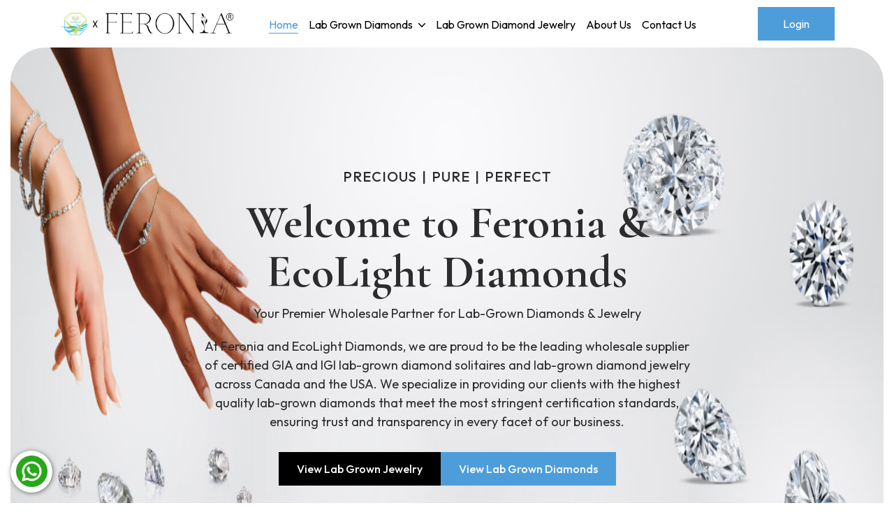

--- FILE ---
content_type: text/html; charset=utf-8
request_url: https://www.ecolightdiamond.com/
body_size: 51286
content:


<!doctype html>
<html lang="en">
<head>
  <title></title>
  <meta http-equiv="Content-Type" content="text/html; charset=utf-8" />
  <!-- Metadata Section -->
  <meta content='text/html; charset=UTF-8' http-equiv='Content-Type' />
  <meta http-equiv="X-UA-Compatible" content="IE=edge" />
  <meta name="viewport" content="width=device-width, initial-scale=1" />
  <meta name="robots" content="index, follow" />
  
  <meta name="description" content="Filled with authenticity, purity and elegance, each diamond at Ecolight is worth buying for. Our brilliants are grown in laboratories and are 100% ethical and real. We believe in giving a peace of mind to our clients by delivering certified brilliants of high quality lab grown diamonds." />
  <meta name="keywords" content="lab grown diamond, cvd diamond, artificial diamond, made of diamond, synthetic diamonds, manufactured diamonds, lab diamonds, man made diamonds">
  <meta name="author" content="" />
  <link rel="canonical" href="webCanonical.html" />
  <meta property="og:locale" content="en_US" />
  <meta property="og:type" content="website" />
  <meta property="og:title" content="Ecolight Diamond | Lab Grown Diamond" />
  <meta property="og:description" content="Filled with authenticity, purity and elegance, each diamond at Ecolight is worth buying for. Our brilliants are grown in laboratories and are 100% ethical and real. We believe in giving a peace of mind to our clients by delivering certified brilliants of high quality lab grown diamonds." />
 
  <meta name="googlebot" content="index, follow, max-snippet:-1, max-image-preview:large, max-video-preview:-1" />
  <meta name="bingbot" content="index, follow, max-snippet:-1, max-image-preview:large, max-video-preview:-1" />
  
  <meta />
  <!-- custom Fonts  -->
  <link rel="shortcut icon" type="image/x-icon" href="/Content/WebstoreLogo/favicon.ico">
  <link rel="stylesheet" href="https://maxcdn.bootstrapcdn.com/font-awesome/4.1.0/css/font-awesome.min.css">
  <!-- Bootstrap -->
  

  <!-- Custom CSS Section-->
  
  <!-- animation css -->
  
  

  
  

  <link href="/Content/WebStoreFrontContent/css/main.css?v31" rel="stylesheet"/>
<link href="/Content/WebStoreFrontContent/css/bootstrap-select.min.css?v31" rel="stylesheet"/>
<link href="/Content/WebstoreBackendContent/css/select2.min.css?v31" rel="stylesheet"/>
<link href="/Content/WebstoreBackendContent/jqxwidgets/css/jqx.base.css?v31" rel="stylesheet"/>
<link href="/Content/WebStoreContent/css/jquery.toast.min.css?v31" rel="stylesheet"/>

  <script src="/Content/WebStoreFrontContent/js/jquery.min.js?v31"></script>
<script src="/Content/WebstoreBackendContent/js/Common_Front.js?v31"></script>
<script src="/Content/WebstoreBackendContent/js/custom.js?v31"></script>
<script src="/Content/WebstoreBackendContent/js/jquery.validate.min.js?v31"></script>
<script src="/Content/WebstoreBackendContent/js/jquery.validate.unobtrusive.min.js?v31"></script>
<script src="/Content/WebStoreFrontContent/js/bootstrap.min.js?v31"></script>
<script src="/Content/WebStoreFrontContent/js/bootstrap-select.min.js?v31"></script>
<script src="/Content/WebstoreBackendContent/js/select2.min.js?v31"></script>
<script src="/Content/WebStoreContent/js/jquery.toast.min.js?v31"></script>
<script src="/Content/WebstoreBackendContent/jqxwidgets/jqxcore.js?v31"></script>
<script src="/Content/WebstoreBackendContent/jqxwidgets/jqxdata.js?v31"></script>
<script src="/Content/WebstoreBackendContent/jqxwidgets/jqxbuttons.js?v31"></script>
<script src="/Content/WebstoreBackendContent/jqxwidgets/jqxscrollbar.js?v31"></script>
<script src="/Content/WebstoreBackendContent/jqxwidgets/jqxmenu.js?v31"></script>
<script src="/Content/WebstoreBackendContent/jqxwidgets/jqxgrid.js?v31"></script>
<script src="/Content/WebstoreBackendContent/jqxwidgets/jqxgrid.edit.js?v31"></script>
<script src="/Content/WebstoreBackendContent/jqxwidgets/jqxnumberinput.js?v31"></script>
<script src="/Content/WebstoreBackendContent/jqxwidgets/jqxcheckbox.js?v31"></script>
<script src="/Content/WebstoreBackendContent/jqxwidgets/jqxgrid.selection.js?v31"></script>
<script src="/Content/WebstoreBackendContent/jqxwidgets/jqxgrid.filter.js?v31"></script>
<script src="/Content/WebstoreBackendContent/jqxwidgets/jqxdropdownlist.js?v31"></script>
<script src="/Content/WebstoreBackendContent/jqxwidgets/jqxlistbox.js?v31"></script>
<script src="/Content/WebstoreBackendContent/jqxwidgets/jqxgrid.columnsresize.js?v31"></script>
<script src="/Content/WebstoreBackendContent/jqxwidgets/jqxgrid.sort.js?v31"></script>
<script src="/Content/WebstoreBackendContent/jqxwidgets/jqxgrid.columnsreorder.js?v31"></script>
<script src="/Content/WebstoreBackendContent/jqxwidgets/jqxgrid.pager.js?v31"></script>
<script src="/Content/WebstoreBackendContent/jqxwidgets/jqxgrid.grouping.js?v31"></script>
<script src="/Content/WebstoreBackendContent/js/svg-injector.umd.production.js?v31"></script>
<script src="/Content/WebStoreFrontContent/js/common.js?v31"></script>
<script src="/Content/WebStoreFrontContent/js/splide.min.js?v31"></script>
<script src="/Content/WebStoreFrontContent/js/splide-extension-auto-scroll.min.js?v31"></script>

  <link href="https://fonts.googleapis.com/css2?family=Cormorant+Garamond:wght@400;500;600;700&family=Outfit:wght@100..900&display=swap" rel="stylesheet">
  <link rel="stylesheet" href="https://cdnjs.cloudflare.com/ajax/libs/font-awesome/6.1.1/css/all.min.css" integrity="sha512-KfkfwYDsLkIlwQp6LFnl8zNdLGxu9YAA1QvwINks4PhcElQSvqcyVLLD9aMhXd13uQjoXtEKNosOWaZqXgel0g==" crossorigin="anonymous" referrerpolicy="no-referrer" />
</head>
<body>
  <header class="main-header">
    <nav class="navbar navbar-expand-lg">
      <div class="container">
        <a class="navbar-brand" href="/Home/Index" title="Eco-Light Diamond" rel="home"><img src="/Content/WebstoreLogo/logo-front.png" alt="Eco-Light Diamond" /></a>
        <div class="offcanvas offcanvas-end" id="navbarOffcanvas" tabindex="-1" aria-labelledby="offcanvasNavbarLabel">
          <div class="offcanvas-header">
            <a class="navbar-brand" href="/Home/Index" title="Eco-Light Diamond" rel="home" id="offcanvasNavbarLabel"><img src="/Content/WebstoreLogo/logo-front.png" alt="Eco-Light Diamond" /></a>
            <button type="button" class="btn-close btn-close-white text-reset" data-bs-dismiss="offcanvas" aria-label="Close"></button>
          </div>
          <div id="navbar" class="offcanvas-body">
            <ul class="navbar-nav">
              <li class="active"><a href="/Home/Index" class="nav-link">Home</a></li>
              <li class="menu-item-has-children">
                <a href="/Home/LabGrownDiamond" class="nav-link">Lab Grown Diamonds</a>
                <ul class="sub-menu">
                  <li><a class="dropdown-item" href="/Home/LabGrownDiamond#igi-certified-diamond">IGI Certified Diamond</a></li>
                  <li><a class="dropdown-item" href="/Home/LabGrownDiamond#fancy-diamond">Fancy Diamond</a></li>
                  <li><a class="dropdown-item" href="/Home/Inventory_meele_pointer">Stars and Melle Diamond</a></li>
                </ul>
              </li>
              <!-- <li><a href="feronia-jewelry.html" class="nav-link">Feronia Jewelry</a></li> -->
              <li><a href="/Home/Feronia_Jewelry" class="nav-link">Lab Grown Diamond Jewelry</a></li>
              <li><a href="/Home/AboutUs">About Us</a></li>
              <li><a href="/Home/ContactUs" class="nav-link">Contact Us</a></li>
            </ul>
            <div class="navbar-nav-right">
              <ul class="navbar-nav">
                <li><a href="/Login/Index" class="btn btn-primary">Login</a></li>
              </ul>
            </div>
          </div>
        </div>
        <button class="navbar-toggler" type="button" data-bs-toggle="offcanvas" data-bs-target="#navbarOffcanvas" aria-controls="navbarOffcanvas" aria-expanded="false" aria-label="Toggle navigation">
          <span class="navbar-toggler-icon"></span>
        </button>
      </div>
    </nav>
  </header>

  <div>
    





<main class="main-content-wrapper">
  <section class="main-section hero-section">
    <div class="container container-big">
      <div class="splide hero-slider">
        <div class="splide__track">
          <ul class="splide__list">
            <li class="splide__slide">
              <div class="hero-content" style="--bg-desktop: url(../upload/img-jewelry-diamonds-bg.jpg);">
                <div class="section-title text-center mb-0">
                  <div class="tag-line">Precious<span>|</span>Pure<span>|</span>Perfect</div>
                  <!-- <h1 class="title">Jewelry & Diamonds</h1> -->
                  <h1 class="title">Welcome to Feronia & EcoLight Diamonds</h1>
                  <!-- <div class="sort-info">Filled with authenticity, purity and elegance, each Diamonds at Ecolight is worth buying for. Our brilliants are grown in laboratories and are 100% ethical and real.</div> -->
                  <div class="sort-info">
                    <p>Your Premier Wholesale Partner for Lab-Grown Diamonds & Jewelry</p>
                    <p>At Feronia and EcoLight Diamonds, we are proud to be the leading wholesale supplier of certified GIA and IGI lab-grown diamond solitaires and lab-grown diamond jewelry across Canada and the USA. We specialize in providing our clients with the highest quality lab-grown diamonds that meet the most stringent certification standards, ensuring trust and transparency in every facet of our business.</p>
                  </div>
                  <div class="action">
                    <a href="/Home/Feronia_Jewelry" class="btn btn-secondary">View Lab Grown Jewelry</a>
                    <a href="/Home/LabGrownDiamond" class="btn btn-primary">View Lab Grown Diamonds</a>
                  </div>
                </div>
                <div class="image-block d-block d-md-none text-center">
                  <img src="/Content/WebStoreFrontContent/upload/img-jewelry-diamonds-m.png" alt="Jewelry & Diamonds">
                </div>
              </div>
            </li>
            <li class="splide__slide">
              <div class="hero-content"
                   style="--bg-desktop: url(../upload/img-jewelry-diamonds-bg.jpg);">
                <div class="section-title text-center mb-0">
                  <div class="tag-line">Precious<span>|</span>Pure<span>|</span>Perfect</div>
                  <!-- <h1 class="title">Jewelry & Diamonds</h1> -->
                  <h1 class="title">Welcome to Feronia & EcoLight Diamonds</h1>
                  <!-- <div class="sort-info">Filled with authenticity, purity and elegance, each Diamonds at Ecolight is worth buying for. Our brilliants are grown in laboratories and are 100% ethical and real.</div> -->
                  <div class="sort-info">
                    <p>Your Premier Wholesale Partner for Lab-Grown Diamonds & Jewelry</p>
                    <p>At Feronia and EcoLight Diamonds, we are proud to be the leading wholesale supplier of certified GIA and IGI lab-grown diamond solitaires and lab-grown diamond jewelry across Canada and the USA. We specialize in providing our clients with the highest quality lab-grown diamonds that meet the most stringent certification standards, ensuring trust and transparency in every facet of our business.</p>
                  </div>
                  <div class="action">
                    <a href="/Home/Feronia_Jewelry" class="btn btn-secondary">View Lab Grown Jewelry</a>
                    <a href="/Home/LabGrownDiamond" class="btn btn-primary">View Lab Grown Diamonds</a>
                  </div>
                </div>
                <div class="image-block d-block d-md-none text-center">
                  <img src="/Content/WebStoreFrontContent/upload/img-jewelry-diamonds-m.png" alt="Jewelry & Diamonds">
                </div>
              </div>
            </li>
            <li class="splide__slide">
              <div class="hero-content"
                   style="--bg-desktop: url(../upload/img-jewelry-diamonds-bg.jpg);">
                <div class="section-title text-center mb-0">
                  <div class="tag-line">Precious<span>|</span>Pure<span>|</span>Perfect</div>
                  <!-- <h1 class="title">Jewelry & Diamonds</h1> -->
                  <h1 class="title">Welcome to Feronia & EcoLight Diamonds</h1>
                  <!-- <div class="sort-info">Filled with authenticity, purity and elegance, each Diamonds at Ecolight is worth buying for. Our brilliants are grown in laboratories and are 100% ethical and real.</div> -->
                  <div class="sort-info">
                    <p>Your Premier Wholesale Partner for Lab-Grown Diamonds & Jewelry</p>
                    <p>At Feronia and EcoLight Diamonds, we are proud to be the leading wholesale supplier of certified GIA and IGI lab-grown diamond solitaires and lab-grown diamond jewelry across Canada and the USA. We specialize in providing our clients with the highest quality lab-grown diamonds that meet the most stringent certification standards, ensuring trust and transparency in every facet of our business.</p>
                  </div>
                  <div class="action">
                    <a href="/Home/Feronia_Jewelry" class="btn btn-secondary">View Lab Grown Jewelry</a>
                    <a href="/Home/LabGrownDiamond" class="btn btn-primary">View Lab Grown Diamonds</a>
                  </div>
                </div>
                <div class="image-block d-block d-md-none text-center">
                  <img src="/Content/WebStoreFrontContent/upload/img-jewelry-diamonds-m.png" alt="Jewelry & Diamonds">
                </div>
              </div>
            </li>
          </ul>
        </div>
      </div>
    </div>
  </section>
  <section class="main-section pt-0">
    <div class="container">
      <div class="row">
        <div class="col-lg-6">
          <div class="section-title">
            <div class="tag-line">Jewelry & Diamonds</div>
            <!-- <h2 class="title">Our Diamonds are crafted with precision for an exceptional brilliance.</h2> -->
            <h2 class="title">Who We Are</h2>
            <!-- <div class="sort-info font-lg">We believe in delivering value to give a fine experience</div> -->
            <div class="sort-info font-lg">"With decades of expertise passed down through</div>
          </div>
        </div>
        <div class="col-lg-6">
          <div class="content-block">
            <div class="sort-info">
              <!-- <p class="font-lg">Filled with authenticity, purity and elegance, each Diamonds at Ecolight is worth buying for.</p> -->
              <p class="font-lg">Generations, we bring a rich heritage in diamond and jewelry manufacturing to the modern world of lab-grown diamonds. Our team of specialists is dedicated to delivering premium-quality diamonds and custom jewelry that not only meet but exceed the expectations of your business.</p>
              <p>At EcoLight Diamonds, we focus exclusively on B2B wholesale, offering an expansive selection of HPHT-certified lab-grown solitaires as well as non-certified lab-grown stars and melees. Whether you are looking for diamonds that come with the assurance of GIA or IGI certification, or custom-crafted pieces for your retail inventory, we have the resources and expertise to fulfill your needs."</p>
              <!-- <p>Our brilliants are grown in laboratories and are 100% ethical and real. We believe in giving a peace of mind to our clients by delivering certified brilliants of high quality. Passing through different stages of superior inspection, our syntheticDiamonds meet each client’s expectations.</p>
              <p>We are there for our clients to guide them and address any concerns they have while dealing with us. Undertaking sustainable production methods, we care for the environment. Our promise is to provide each loose Diamonds with remarkable finish at unbelievable price including guarantee.</p> -->
            </div>
          </div>
        </div>
      </div>
    </div>
  </section>
  <section class="main-section p-0">
    <div class="container">
      <div class="with-bg-block bg-gray">
        <div class="row align-items-center">
          <div class="col-lg-6">
            <div class="section-title">
              <div class="tag-line">Jewelry & Diamonds</div>
              <!-- <h2 class="title">Lab Grown Diamonds</h2> -->
              <h2 class="title">Why Choose Us?</h2>
              <div class="sort-info font-lg">
                <!-- <p>International Gemmological Institute (IGI) is an organization that tests and grades gemstones and fine jewelry.</p>
                <p>Our brilliants are grown in laboratories and are 100% ethical and real. We believe in giving a peace of mind to our clients by delivering certified brilliants of high quality. Passing through different stages of superior inspection, our synthetic.</p> -->
                <p>"As pioneers in lab-grown diamonds and sustainable jewelry, we provide a combination of:</p>
                <p>Unmatched Quality: Our lab-grown diamonds are cultivated under exacting standards to offer brilliance and clarity on par with the finest mined diamonds.</p>
                <p>Generational Expertise: With roots deep in the traditional diamond industry, we seamlessly merge classic craftsmanship with innovative technology to bring you the very best in lab-grown diamonds and jewelry.</p>
                <p>Certified Excellence: We pride ourselves on offering lab-grown diamonds certified by the industry’s most trusted authorities, including GIA and IGI, guaranteeing you both exceptional quality and credibility.</p>
                <p>Affordability: Our lab-grown diamonds and jewelry collections are priced to ensure that luxury and sustainability don’t have to come at a high cost.</p>
                <p>Best-in-Class Customer Satisfaction: Our team is committed to forming long-lasting partnerships by delivering not just products but unparalleled customer service."</p>
              </div>
              <div class="action">
                <a href="/Home/Feronia_Jewelry" class="btn btn-secondary">View Diamond Jewelry</a>
                <a href="/Home/LabGrownDiamond" class="btn btn-primary">View Lab Grown Diamonds</a>
              </div>
            </div>
          </div>
          <div class="col-lg-6">
            <div class="icon-box-grid-block four-col-grid">
              <a href="/Home/RoundShaped" class="icon-box only-icon">
                <div class="icon"><img src="/Content/WebStoreFrontContent/upload/img-round-shaped.png" alt="Round Shaped"></div>
                <div class="info">Round Shaped</div>
              </a>
              <a href="/Home/OvalShaped" class="icon-box only-icon">
                <div class="icon"><img src="/Content/WebStoreFrontContent/upload/img-oval-shaped.png" alt="Oval Shaped"></div>
                <div class="info">Oval Shaped</div>
              </a>
              <a href="/Home/PearShaped" class="icon-box only-icon">
                <div class="icon"><img src="/Content/WebStoreFrontContent/upload/img-pear-shaped.png" alt="Pear Shaped"></div>
                <div class="info">Pear Shaped</div>
              </a>
              <a href="/Home/HeartShaped" class="icon-box only-icon">
                <div class="icon"><img src="/Content/WebStoreFrontContent/upload/img-heart-shaped.png" alt="Heart Shaped"></div>
                <div class="info">Heart Shaped</div>
              </a>
              <a href="/Home/MarquiseShaped" class="icon-box only-icon">
                <div class="icon"><img src="/Content/WebStoreFrontContent/upload/img-marquise-shaped.png" alt="Marquise Shaped"></div>
                <div class="info">Marquise Shaped</div>
              </a>
              <a href="/Home/EmeraldShaped" class="icon-box only-icon">
                <div class="icon"><img src="/Content/WebStoreFrontContent/upload/img-emerald-shaped.png" alt="Emerald Shaped"></div>
                <div class="info">Emerald Shaped</div>
              </a>
              <a href="/Home/CushionShaped" class="icon-box only-icon">
                <div class="icon"><img src="/Content/WebStoreFrontContent/upload/img-cushion-shaped.png" alt="Cushion Shaped"></div>
                <div class="info">Cushion Shaped</div>
              </a>
              <a href="/Home/RadiantShaped" class="icon-box only-icon">
                <div class="icon"><img src="/Content/WebStoreFrontContent/upload/img-radiant-shaped.png" alt="Radiant Shaped"></div>
                <div class="info">Radiant Shaped</div>
              </a>
            </div>
          </div>
        </div>
      </div>
    </div>
  </section>
  <section class="main-section left-right-image-section p-0">
    <div class="container">
      <div class="img-content-block left-image-block">
        <div class="row align-items-center">
          <div class="col-lg-6">
            <div class="image-block">
              <img src="/Content/WebStoreFrontContent/upload/img-lab-grown-diamond.jpg" alt="Lab Grown Diamonds">
            </div>
          </div>
          <div class="col-lg-6">
            <div class="section-title">
              <div class="tag-line">Lab Grown Diamonds</div>
              <!-- <h2 class="title">Lab Grown Diamonds</h2> -->
              <h2 class="title">Your Wholesale Solution for Lab-Grown Diamond Jewelry</h2>
              <div class="sort-info">
                <!-- <p>International Gemmological Institute (IGI) is an organization that tests and grades gemstones and fine jewelry. IGI assess Diamond's cut, clarity, color and carat weight as per strict international standards.</p>
                <p>Each brilliant is scientifically analyzed by trained gemologists at various stages who combine their knowledge and experience to finalize the certification report.Each brilliant is scientifically analyzed by trained gemologists at various stages who combine their knowledge and experience to finalize the certification report.</p> -->
                <p>"At Feronia, we offer a curated selection of lab-grown diamond jewelry designed to meet your retail or distribution needs. From timeless solitaire rings to contemporary designs, we have the perfect pieces to align with today’s consumer demands.</p>
                <p>Whether you are a retailer seeking to expand your inventory with eco-conscious options or a business looking for custom solutions, Feronia and EcoLight Diamonds are your trusted partners in success."</p>
              </div>
              <div class="action">
                <a href="/Home/LabGrownDiamond" class="btn btn-primary btn-lg">Read More</a>
              </div>
            </div>
          </div>
        </div>
      </div>
      <div class="img-content-block right-image-block">
        <div class="row align-items-center">
          <div class="col-lg-6 order-1 order-lg-2">
            <div class="image-block">
              <img src="/Content/WebStoreFrontContent/upload/img-lab-grown-jewelry.jpg" alt="Lab Grown Jewelry">
            </div>
          </div>
          <div class="col-lg-6 order-2 order-lg-1">
            <div class="section-title">
              <div class="tag-line">Diamond Jewelry</div>
              <h2 class="title">Lab Grown Jewelry</h2>
              <div class="sort-info">
                <!-- <p>International Gemmological Institute (IGI) is an organization that tests and grades gemstones and fine jewelry. IGI assess Diamond's cut, clarity, color and carat weight as per strict international standards. </p>
                <p>Each brilliant is scientifically analyzed by trained gemologists at various stages who combine their knowledge and experience to finalize the certification report.</p> -->
                <p>Every piece of jewelry we create embodies our philosophy of excellence and sustainability. Whether you're looking for a classic engagement ring or a modern statement piece, our collection offers something for every taste. Crafted with precision and care, our jewelry combines timeless elegance with modern ethics. Each piece is a symbol of love, commitment, and a better world.</p>
              </div>
              <div class="action">
                <a href="/Home/Feronia_Jewelry" class="btn btn-secondary btn-lg">Read More</a>
              </div>
            </div>
          </div>
        </div>
      </div>
    </div>
  </section>
  <section class="main-section">
    <div class="container">
      <div class="with-bg-block bg-gray is-heart-vector">
        <span class="vector-heart"></span>
        <div class="row justify-content-center">
          <div class="col-12">
            <div class="section-title text-center mw-700">
              <div class="tag-line">Jewelry & Diamonds</div>
              <h2 class="title">Why Lab Grown Diamonds?</h2>
              <!-- <div class="sort-info">Filled with authenticity, purity and elegance, each Diamond at Ecolight is worth buying for. Filled with authenticity, purity and elegance. </div> -->
              <div class="sort-info">Choosing lab-grown diamonds means choosing a better future. Our diamonds are free from the environmental and ethical concerns associated with mining, offering a more affordable and sustainable alternative without sacrificing beauty or brilliance. With no compromise on quality, lab-grown diamonds are not only visually stunning but are also an investment in a better tomorrow.</div>
            </div>
          </div>
          <div class="col-lg-9">
            <div class="row row-cols-1 row-cols-md-3 g-4">
              <div class="col">
                <div class="info-card with-bg">
                  <div class="card-img sm-img">
                    <img src="/Content/WebStoreFrontContent/upload/icon-valuation.svg" alt="Valuation">
                  </div>
                  <div class="card-body">
                    <h3>Valuation</h3>
                    <div class="sort-info">Lab created Diamonds contribute excellent value, and are more affordable than natural Diamonds</div>
                  </div>
                </div>
              </div>
              <div class="col">
                <div class="info-card with-bg">
                  <div class="card-img sm-img">
                    <img src="/Content/WebStoreFrontContent/upload/icon-diamond.svg" alt="Mining Free">
                  </div>
                  <div class="card-body">
                    <h3>Mining Free</h3>
                    <div class="sort-info">Lab created Diamonds have the same quality and optical properties as natural Diamonds.</div>
                  </div>
                </div>
              </div>
              <div class="col">
                <div class="info-card with-bg">
                  <div class="card-img sm-img">
                    <img src="/Content/WebStoreFrontContent/upload/icon-leaf.svg" alt="Quality">
                  </div>
                  <div class="card-body">
                    <h3>Quality</h3>
                    <div class="sort-info">Lab created Diamonds have the same quality and optical properties as natural Diamonds.</div>
                  </div>
                </div>
              </div>
            </div>
          </div>
        </div>
      </div>
    </div>
  </section>
  <section class="main-section pt-0">
    <div class="container">
      <div class="row">
        <div class="col-12">
          <div class="section-title text-center">
            <!-- <h2 class="title">Diamond Certificates</h2> -->
            <h2 class="title">Diamond Certifications</h2>
          </div>
          <div class="logo-block">
            <div class="logo-item" title="Gemological Institute Of America" data-bs-toggle="tooltip">
              <img src="/Content/WebStoreFrontContent/upload/logo-gia.png" alt="GIA">
            </div>
            <div class="logo-item" title="International Gemological Institute" data-bs-toggle="tooltip">
              <img src="/Content/WebStoreFrontContent/upload/logo-igi.png" alt="IGI">
            </div>
          </div>
        </div>
      </div>
    </div>
  </section>
</main>
  </div>
  <footer class="main-footer">
    <div class="container">
      <div class="row">
        <div class="col-xl-3">
          
            <div class="logo"><a href="/Home/Index"><img src="/Content/WebstoreLogo/footer-logo.png" alt="Eco-Light Diamond"></a></div>
          <div class="download-app-block d-none d-lg-flex">
            <div class="qr-img"><img src="/Content/WebStoreFrontContent/img/img-qr.png" alt="QR"></div>
            <div class="download-app-link">
              
              <a href="https://apps.apple.com/us/app/eco-light-lab-grown-diamond/id1608339698?platform=iphone" target="_blank"><img src="/Content/WebStoreFrontContent/img/img-app-store.png" alt="App Store"></a>
              <a href="https://play.google.com/store/apps/details?id=com.diamond.ecolight&hl=en_IN" target="_blank"><img src="/Content/WebStoreFrontContent/img/img-google-play.png" alt="Google Play"></a>

              
            </div>
          </div>
          <div class="social-menu-block d-none d-lg-flex">
            <ul>
              <li><a href="#" data-bs-toggle="tooltip" data-bs-title="Share on Facebook"><em class="icon icon-facebook"></em></a></li>
              <li><a href="#" data-bs-toggle="tooltip" data-bs-title="Share on Twitter"><em class="icon icon-twitter"></em></a></li>
              <li><a href="#" data-bs-toggle="tooltip" data-bs-title="Follow on Instagram"><em class="icon icon-instagram"></em></a></li>
              <li><a href="#" data-bs-toggle="tooltip" data-bs-title="Share on Pinterest"><em class="icon icon-pinterest"></em></a></li>
            </ul>
          </div>
        </div>
        <div class="col-xl-9">
          <div class="footer-grid-menu">
            <div class="row">
              <div class="col-6 col-lg-3">
                <ul class="footer-menu">
                  <li><a href="/Home/Index">Home</a></li>
                  <li><a href="/Home/AboutUs">About Us</a></li>
                  <!-- <li><a href="lab-grown-diamonds.html">Lab Grown Diamonds</a></li>
                  <li><a href="feronia-jewelry.html">Feronia Jewelry</a></li>
                  <li><a href="learn-about-diamond.html">Learn About Lab Grown Diamonds</a></li> -->
                  <li><a href="/Home/ContactUs">Contact Us</a></li>
                </ul>
              </div>
              <div class="col-6 col-lg-2">
                <ul class="footer-menu">
                  <li><div class="title">Products</div></li>
                  <li><a href="/Home/LabGrownDiamond">GIA Certified Lab Grown Diamonds </a></li>
                  <li><a href="/Home/LabGrownDiamond">Lab Grown Diamonds</a></li>
                  <li><a href="/Home/Feronia_Jewelry">Feronia Jewelry</a></li>
                  <li><a href="/Home/LearnAboutDiamond">Learn About Lab Grown Diamonds</a></li>
                  <li><a href="/Home/RoundShaped">Round Shaped</a></li>
                  <li><a href="/Home/OvalShaped">Oval Shaped</a></li>
                  <li><a href="/Home/PearShaped">Pear Shaped</a></li>
                  <li><a href="/Home/HeartShaped">Heart Shaped</a></li>
                  <li><a href="/Home/MarquiseShaped">Marquise Shaped</a></li>
                  <li><a href="/Home/EmeraldShaped">Emerald Shaped</a></li>
                </ul>
              </div>
              <div class="col-12 col-lg-4">
                <ul class="footer-menu">
                  <li class="menu-list-block">
                    <div class="title">Office Locations</div>
                    <ul class="sub-menu">
                      <li>
                        <div class="address-info">
                          <div class="icon"><em class="icon-us-flag"></em></div>
                          <div><span>United States</span> <a href="#">15 West 47th Street, Suite 609, New York - 10036</a></div>
                        </div>
                      </li>
                      <li>
                        <div class="address-info">
                          <div class="icon"><em class="icon-india-flag"></em></div>
                          <div><span>India (Mumbai)</span> <a href="#">JE 1260, Bharat Diamond Bourse, <br>BKC, Bandra East, Mumbai 400051.</a></div>
                        </div>
                      </li>
                      <li>
                        <div class="address-info">
                          <div class="icon"><em class="icon-india-flag"></em></div>
                          <div><span>India (Surat) </span> <a href="#">SY NO.782, TPS 4 FP-220, Plot No.220, GR+ 1st Floor, Nr. Jivandhara Hotel, Varachha Road, Surat-395006, Gujarat, India.</a></div>
                        </div>
                      </li>
                    </ul>
                  </li>
                </ul>
              </div>
              <div class="col-12 col-lg-3">
                <ul class="footer-menu">
                  <li class="menu-list-block">
                    <div class="title d-flex d-lg-none">Get In Touch</div>
                    <ul class="sub-menu">
                      <li><div class="title">Ecolight Diamond</div></li>
                      <li><a href="mailto:sales@ecolightdiamond.com" class="icon-link"><em class="icon icon-mail"></em>sales@ecolightdiamond.com</a></li>
                      <li><a href="tel:+1917-645-1843" class="icon-link"><em class="icon icon-landline-phone"></em>+1 (917) 645 1843 (Landline)</a></li>
                      <!-- <li><a href="tel:+1646-579-9252" class="icon-link"><em class="icon icon-phone"></em>+1 646-579-9252 (Cellphone)</a></li> -->
                      <li><div class="title mt-4 mb-3">Feronia Inc.</div></li>
                      <li><a href="mailto:sales@feroniausa.com" class="icon-link"><em class="icon icon-mail"></em>sales@feroniausa.com</a></li>
                      <li><a href="tel:1646-579-9252" class="icon-link"><em class="icon icon-phone"></em>+1 (646) 579-9252</a></li>
                    </ul>
                  </li>
                </ul>
              </div>
            </div>
          </div>
        </div>
        <div class="col-12">
          <div class="d-block d-xl-none">
            <div class="social-menu-block">
              <ul>
                <li><a href="#"><em class="icon icon-facebook"></em></a></li>
                <li><a href="#"><em class="icon icon-twitter"></em></a></li>
                <li><a href="#"><em class="icon icon-instagram"></em></a></li>
                <li><a href="#"><em class="icon icon-pinterest"></em></a></li>
              </ul>
            </div>
            <div class="title mt-4 mb-3">Download app</div>
            <div class="download-app-block">
              <div class="qr-img"><img src="/Content/WebStoreFrontContent/img/img-qr.png" alt="QR"></div>
              <div class="download-app-link">
                <a href="#"><img src="/Content/WebStoreFrontContent/img/img-app-store.png" alt="App Store"></a>
                <a href="#"><img src="/Content/WebStoreFrontContent/img/img-google-play.png" alt="Google Play"></a>
              </div>
            </div>
          </div>
        </div>
      </div>
    </div>
    <div class="footer-bottom-block">
      <div class="container">
        <div class="copyright-block">
          <div class="copyright-text">Copyright &copy;
          <script>var CurrentYear = new Date().getFullYear(); document.write(CurrentYear); </script> Eco-Light Diamond. <span class="text-nowrap">All rights reserved.</span></div>
          <ul class="footer-menu-inline">
            <li><a href="/Home/Terms_Condition">Terms and Conditions</a></li>
            <li><a href="/Home/Privacy">Privacy Policy</a></li>
          </ul>
          <div class="design-by ms-auto d-none d-md-inline"><a href="https://increativeweb.com/" target="_blank"><svg width="20" height="20" viewBox="0 0 20 20" fill="none" xmlns="http://www.w3.org/2000/svg"><path fill-rule="evenodd" clip-rule="evenodd" d="M0 20.0002C0 20.0002 0.0405883 10.629 0.0405883 10.0002H0.029766C0.0297663 8.02233 0.615449 6.08882 1.71275 4.44427C2.81005 2.79971 4.36966 1.51799 6.19437 0.761196C8.01906 0.00439964 10.0269 -0.193478 11.9639 0.192593C13.9009 0.578664 15.68 1.53135 17.0764 2.93013C18.4727 4.32893 19.4235 6.11102 19.8085 8.05102C19.8676 8.34919 19.913 8.64904 19.9447 8.94965L9.60914 8.99482L9.61811 11.0544L19.949 11.0093C19.8514 11.9736 19.6137 12.9238 19.2391 13.829C18.483 15.6562 17.2027 17.2178 15.5603 18.3162C13.9179 19.4147 11.9872 20.0008 10.0122 20.0002H0ZM19.9927 10.3811C20.0035 10.0985 20.0023 9.81522 19.9891 9.5321L19.9927 10.3811Z" fill="#242424" /></svg></a></div>
        </div>
      </div>
    </div>
  </footer>
  
  

  

  <!-- contact form -->
  
  <!-- contact form -->
  

  <!-- Modal -->
  

  <div class="offcanvas offcanvas-end enquire-offcanvas" tabindex="-1" id="enquireOffcanvas"
       aria-labelledby="enquireOffcanvasLabel">
    <div class="offcanvas-header">
      <h3 class="offcanvas-title" idc="enquireOffcanvasLabel">Enquire With us</h3>
      <button type="button" class="btn-close" data-bs-dismiss="offcanvas" aria-label="Close"></button>
    </div>
    <div class="offcanvas-body">
      <div class="form-block p-0">
        <form action="" method="post">
          <div class="row">
            <div class="form-group col-12">
              <label for="shape2" class="form-label">Shape <span>*</span></label>
              <select id="shape2" class="form-control form-select" required>
                <option selected>Round Shape</option>
                <option>Oval Shaped</option>
                <option>Pear Shaped</option>
                <option>Heart Shaped</option>
                <option>Cushion Shaped</option>
                <option>Emerald Shaped</option>
              </select>
            </div>
            <div class="form-group col-12">
              <label for="size2" class="form-label">Size (in Carat) <span>*</span></label>
              <select id="size2" class="form-control form-select" required>
                <option value="" disabled="" selected="">Choose an option</option>
                <option value="0.14 to 0.19">0.14 to 0.19</option>
                <option value="0.20 to 0.29">0.20 to 0.29</option>
                <option value="0.30 to 0.39">0.30 to 0.39</option>
                <option value="0.40 to 0.49">0.40 to 0.49</option>
                <option value="0.50 to 0.59">0.50 to 0.59</option>
                <option value="0.60 to 0.69">0.60 to 0.69</option>
                <option value="0.70 to 0.79">0.70 to 0.79</option>
                <option value="0.80 to 0.89">0.80 to 0.89</option>
                <option value="0.90 to 0.99">0.90 to 0.99</option>
                <option value="1 And above">1 And above </option>
              </select>
            </div>
            <div class="form-group col-12">
              <label for="purity2" class="form-label">Purity <span>*</span></label>
              <select id="purity2" class="form-control form-select" required>
                <option value="" disabled="" selected="">Choose an option</option>
                <option value="VVS 1">VVS 1</option>
                <option value="VVS 2">VVS 2</option>
                <option value="VS 1">VS 1</option>
                <option value="VS 2">VS 2</option>
                <option value="SI 1">SI 1</option>
                <option value="SI 2">SI 2</option>
                <option value="I 1">I 1</option>
                <option value="I 2">I 2</option>
              </select>
            </div>
            <div class="form-group col-12">
              <label for="color2" class="form-label">Color <span>*</span></label>
              <select id="color2" class="form-control form-select" required>
                <option value="" disabled="" selected="">Choose an option</option>
                <option value="D color">D color</option>
                <option value="E color">E color</option>
                <option value="F color">F color</option>
                <option value="G color">G color</option>
                <option value="H color">H color</option>
                <option value="I color">I color</option>
                <option value="J color">J color</option>
                <option value="K color">K color</option>
                <option value="L color">L color</option>
              </select>
            </div>
            <div class="form-group col-12">
              <label for="name" class="form-label">Name <span>*</span></label>
              <input type="text" class="form-control" id="name" placeholder="Enter Your Name" required>
            </div>
            <div class="form-group col-12">
              <label for="email" class="form-label">Email <span>*</span></label>
              <input type="email" class="form-control" id="email" placeholder="Enter Your Email Address" required>
            </div>
            <div class="form-group col-12">
              <label for="answer" class="form-label">Calculate : 51 + 53</label>
              <input type="number" class="form-control" id="answer" placeholder="Enter Your Answer">
            </div>
            <div class="col-12">
              <div class="form-action">
                <button type="submit" class="btn btn-primary">Submit</button>
              </div>
            </div>
          </div>
        </form>
      </div>
    </div>
  </div>

  <style>
    @import url("https://fonts.googleapis.com/css?family=Roboto");


    @keyframes pulse {
      0% {
        transform: scale(1, 1);
      }

      50% {
        opacity: 0.3;
      }

      100% {
        transform: scale(1.45);
        opacity: 0;
      }
    }

    .pulse {
      -webkit-animation-name: pulse;
      animation-name: pulse;
    }

    .nav-bottom {
      display: flex;
      flex-direction: row;
      justify-content: flex-end;
      align-content: flex-end;
      width: auto;
      height: auto;
      position: fixed;
      z-index: 8;
      bottom: 0px;
      /* right: 0px; */
      padding: 5px;
      margin: 0px;
    }

    @media (max-width: 360px) {
      .nav-bottom {
        width: 320px;
      }
    }

    .whatsapp-button {
      display: flex;
      justify-content: center;
      align-content: center;
      width: 60px;
      height: 60px;
      z-index: 8;
      transition: 0.3s;
      margin: 10px;
      padding: 7px;
      border: none;
      outline: none;
      cursor: pointer;
      border-radius: 50%;
      background-color: white;
      /* offset-x > | offset-y ^| blur-radius | spread-radius | color */
      -webkit-box-shadow: 1px 1px 6px 0px rgba(68, 68, 68, 0.705);
      -moz-box-shadow: 1px 1px 6px 0px rgba(68, 68, 68, 0.705);
      box-shadow: 1px 1px 6px 0px rgba(68, 68, 68, 0.705);
    }

    .circle-anime {
      display: flex;
      position: absolute;
      justify-content: center;
      align-content: center;
      width: 60px;
      height: 60px;
      top: 15px;
      right: 15px;
      border-radius: 50%;
      transition: 0.3s;
      background-color: #77bb4a;
      animation: pulse 1.2s 4s ease 4;
    }

    .popup-whatsapp {
      display: none;
      position: absolute;
      flex-direction: column;
      justify-content: flex-start;
      align-items: flex-start;
      width: auto;
      height: auto;
      padding: 10px;
      bottom: 85px;
      left: 6px;
      transition: 0.5s;
      border-radius: 10px;
      background-color: white;
      /* offset-x > | offset-y ^| blur-radius | spread-radius | color */
      -webkit-box-shadow: 2px 1px 6px 0px rgba(68, 68, 68, 0.705);
      -moz-box-shadow: 2px 1px 6px 0px rgba(68, 68, 68, 0.705);
      box-shadow: 2px 1px 6px 0px rgba(68, 68, 68, 0.705);
      animation: slideInRight 0.6s 0s both;
    }

      .popup-whatsapp > div {
        margin: 5px;
      }

    @media (max-width: 680px) {
      .popup-whatsapp p {
        font-size: 0.9em;
      }
    }

    .popup-whatsapp > .content-whatsapp.-top {
      display: flex;
      flex-direction: column;
    }

      .popup-whatsapp > .content-whatsapp.-top p {
        color: #585858;
        font-family: "Roboto";
        font-weight: 400;
        font-size: 1em;
      }

    .popup-whatsapp > .content-whatsapp.-bottom {
      display: flex;
      flex-direction: row;
    }

    .closePopup {
      display: flex;
      justify-content: center;
      align-items: center;
      width: 28px;
      height: 28px;
      margin: 0px 0px 15px 0px;
      border-radius: 50%;
      border: none;
      outline: none;
      cursor: pointer;
      background-color: #f76060;
      -webkit-box-shadow: 1px 1px 2px 0px rgba(68, 68, 68, 0.705);
      -moz-box-shadow: 1px 1px 2px 0px rgba(68, 68, 68, 0.705);
      box-shadow: 1px 1px 2px 0px rgba(68, 68, 68, 0.705);
    }

      .closePopup:hover {
        background-color: #f71d1d;
        transition: 0.3s;
      }

    .send-msPopup {
      display: flex;
      justify-content: center;
      align-items: center;
      width: 40px;
      height: 40px;
      border-radius: 50%;
      background-color: #ffffff;
      margin: 0px 0px 0px 5px;
      border: none;
      outline: none;
      cursor: pointer;
      -webkit-box-shadow: 1px 1px 2px 0px rgba(68, 68, 68, 0.705);
      -moz-box-shadow: 1px 1px 2px 0px rgba(68, 68, 68, 0.705);
      box-shadow: 1px 1px 2px 0px rgba(68, 68, 68, 0.705);
    }

      .send-msPopup:hover {
        background-color: #f8f8f8;
        transition: 0.3s;
      }

    .is-active-whatsapp-popup {
      display: flex;
      animation: slideInRight 0.6s 0s both;
    }

    input.whats-input[type=text] {
      width: 250px;
      height: 40px;
      box-sizing: border-box;
      border: 0px solid #ffffff;
      border-radius: 20px;
      font-size: 1em;
      background-color: #ffffff;
      padding: 0px 0px 0px 10px;
      -webkit-transition: width 0.3s ease-in-out;
      transition: width 0.3s ease-in-out;
      outline: none;
      transition: 0.3s;
    }

    @media (max-width: 420px) {
      input.whats-input[type=text] {
        width: 225px;
      }
    }

    input.whats-input::placeholder {
      /* Most modern browsers support this now. */
      color: rgba(68, 68, 68, 0.705);
      opacity: 1;
    }

    input.whats-input[type=text]:focus {
      background-color: #f8f8f8;
      -webkit-transition: width 0.3s ease-in-out;
      transition: width 0.3s ease-in-out;
      transition: 0.3s;
    }

    .icon-whatsapp-small {
      width: 24px;
      height: 24px;
    }

    .icon-whatsapp {
      width: 45px;
      height: 45px;
    }

    .icon-font-color {
      color: #ffffff;
    }

    .icon-font-color--black {
      color: #333333;
    }
  </style>
  <link href="https://fonts.googleapis.com/icon?family=Material+Icons" rel="stylesheet">
  <div class="nav-bottom">
    <div class="popup-whatsapp fadeIn">
      <div class="content-whatsapp -top">
        <button type="button" class="closePopup">
          <i class="material-icons icon-font-color">close</i>
        </button>
        <p>How may we help you?</p>
      </div>
      <div class="content-whatsapp -bottom">
        <input class="whats-input" id="whats-in" type="text" Placeholder="Send message..." />
        <button class="send-msPopup" id="send-btn" type="button">
          <i class="material-icons icon-font-color--black">send</i>
        </button>
      </div>
    </div>
    <button type="button" id="whats-openPopup" class="whatsapp-button">
      <img class="icon-whatsapp" src="/Content/WebStoreFrontContent/img/whatsapp.png">
    </button>
    <div class="circle-anime"></div>
  </div>
  <script>
    popupWhatsApp = () => {

      let btnClosePopup = document.querySelector('.closePopup');
      let btnOpenPopup = document.querySelector('.whatsapp-button');
      let popup = document.querySelector('.popup-whatsapp');
      let sendBtn = document.getElementById('send-btn');

      btnClosePopup.addEventListener("click", () => {
        popup.classList.toggle('is-active-whatsapp-popup')
      })

      btnOpenPopup.addEventListener("click", () => {
        popup.classList.toggle('is-active-whatsapp-popup')
        popup.style.animation = "fadeIn .6s 0.0s both";
      })

      sendBtn.addEventListener("click", () => {
        let msg = document.getElementById('whats-in').value;
        let relmsg = msg.replace(/ /g, "%20");
        //just change the numbers "1515551234567" for your number. Don't use +001-(555)1234567
        //window.open('https://wa.me/+919819904848?text=' + relmsg, '_blank');
        window.open('https://wa.me/+16465799252?text=' + relmsg, '_blank');


      });

      setTimeout(() => {
        // popup.classList.toggle('is-active-whatsapp-popup');
      }, 1000);
    }

    popupWhatsApp();

  </script>
  
   <!-- jQuery (necessary for Bootstrap's JavaScript plugins) -->
  
  <!-- Include all compiled plugins (below), or include individual files as needed -->
  <script src="https://stackpath.bootstrapcdn.com/bootstrap/3.4.1/js/bootstrap.min.js" integrity="sha384-aJ21OjlMXNL5UyIl/XNwTMqvzeRMZH2w8c5cRVpzpU8Y5bApTppSuUkhZXN0VxHd" crossorigin="anonymous"></script>
  <!-- animate js -->
  
  <script src="/Content/WebStoreFrontContent/js/main.js"></script>
  

  <!-- stick menu to top -->
  <script>
    $(document).ready(function () {
      var $navbar = $("#mNavbar");

      //AdjustHeader(); // Incase the user loads the page from halfway down (or something);
      $(window).scroll(function () {
        //AdjustHeader();
      });

      function AdjustHeader() {
        if ($(window).scrollTop() > 60) {
          if (!$navbar.hasClass("navbar-fixed-top")) {
            $navbar.addClass("navbar-fixed-top");
            $('.navbar').css({ 'margin-top': '0%', 'height': 'auto' });
            $('#desktopLogo').css('display', 'none');
            $('#mobileLogo').removeClass("hidden-md hidden-lg");
          }
        } else {
          $navbar.removeClass("navbar-fixed-top");
          $('.navbar').css({ 'margin-top': '1%', 'height': 'auto' });
          $('#desktopLogo').css('display', 'inline-block');
          $('#mobileLogo').addClass("hidden-md hidden-lg");
        }
      }
    });
  </script>

</body>
</html>

--- FILE ---
content_type: text/css
request_url: https://www.ecolightdiamond.com/Content/WebStoreFrontContent/css/main.css?v31
body_size: 108289
content:
/*@import 'bootstrap.css';
@import '../css/scss/config';
@import '../css/scss/common';
@import '../css/scss/splide';
@import '../css/scss/main';*/
@import url("../css/bootstrap.css");
/* Variables */
/* Mixins */
/* display: flex */
/** Operation **/
/* Parametric Mixins */
/** Guarded Mixins **/
*,
::after,
::before {
  -webkit-box-sizing: border-box;
          box-sizing: border-box;
  list-style: none;
  text-decoration: none;
}

html {
  font-family: sans-serif;
  -webkit-text-size-adjust: 100%;
  -webkit-tap-highlight-color: transparent;
}

article,
aside,
figcaption,
figure,
footer,
header,
hgroup,
main,
nav,
section {
  display: block;
}

[tabindex="-1"]:focus:not(:focus-visible) {
  outline: 0 !important;
}

body {
  margin: 0;
  padding: 0;
  font-family: "Outfit", sans-serif;
  color: #2C2C2C;
  font-size: 18px;
  background-color: #ffffff;
  position: relative;
  min-height: 100vh;
  line-height: 1.5;
  display: -webkit-box;
  display: -ms-flexbox;
  display: flex;
  -moz-flex-direction: column;
  -ms-flex-direction: column;
  -webkit-box-orient: vertical;
  -webkit-box-direction: normal;
          flex-direction: column;
}
@media (max-width: 992px) {
  body {
    font-size: 16px;
  }
}

:focus {
  -webkit-box-shadow: none !important;
          box-shadow: none !important;
}

ul {
  margin: 0;
  padding: 0;
}

.tooltip {
  pointer-events: none !important;
  --bs-tooltip-bg: #2c2c2c;
  --bs-tooltip-opacity: 1;
}

.h1, .h2, .h3, .h4, .h5, .h6, h1, h2, h3, h4, h5, h6 {
  font-family: "Cormorant Garamond", serif;
}

a {
  color: #4E9DDB;
  text-decoration: none;
  word-break: break-word;
}
a:focus, a:hover {
  color: #448ac2;
  text-decoration: none;
}
a:focus-visible {
  outline: 3px solid #f0ab2e !important;
  border-radius: 4px;
  -moz-border-radius: 4px;
  -webkit-border-radius: 4px;
}

p {
  margin-top: 0;
  margin-bottom: 15px;
  font-size: 18px;
}
p:last-child {
  margin-bottom: 0;
}
@media (max-width: 767px) {
  p {
    font-size: 16px;
  }
}

.font-cormorant {
  font-family: "Cormorant Garamond", serif;
  font-weight: 700;
}

img {
  max-width: 100%;
  height: auto;
  image-rendering: -moz-crisp-edges;
  image-rendering: -o-crisp-edges;
  image-rendering: -webkit-optimize-contrast;
  image-rendering: crisp-edges;
  -ms-interpolation-mode: nearest-neighbor;
}
img.aligncenter {
  margin: 0 auto;
  display: table;
}

.container {
  padding-left: 15px;
  padding-right: 15px;
}
.container.container-big {
  max-width: 1550px;
  margin: 0 auto;
}
.container .row {
  margin-left: -15px;
  margin-right: -15px;
}
.container .row > * {
  padding-left: 15px;
  padding-right: 15px;
}

.pb-100 {
  padding-bottom: 100px !important;
}
@media (max-width: 992px) {
  .pb-100 {
    padding-bottom: 70px !important;
  }
}
@media (max-width: 767px) {
  .pb-100 {
    padding-bottom: 50px !important;
  }
}

h1, .h1 {
  font-size: 65px;
  margin: 0;
  line-height: 1.1;
  font-weight: 700;
}
@media (max-width: 992px) {
  h1, .h1 {
    font-size: 50px;
  }
}
@media (max-width: 767px) {
  h1, .h1 {
    font-size: 32px;
  }
}

h2, .h2 {
  font-size: 45px;
  font-weight: 700;
  margin: 0;
  line-height: 1.3;
}
@media (max-width: 992px) {
  h2, .h2 {
    font-size: 36px;
  }
}
@media (max-width: 767px) {
  h2, .h2 {
    font-size: 26px;
  }
}

h3, .h3 {
  font-size: 24px;
  font-weight: 700;
  margin: 0;
  line-height: normal;
}
h3.font-lg, .h3.font-lg {
  font-size: 30px;
}
@media (max-width: 992px) {
  h3, .h3 {
    font-size: 20px;
  }
  h3.font-lg, .h3.font-lg {
    font-size: 24px;
  }
}

.bg-gray {
  background: #F8F8F8 !important;
}

.text-primary {
  color: #4E9DDB !important;
}

.btn {
  min-height: 48px;
  padding: 0 25px;
  min-width: 150px;
  font-weight: 500;
  font-size: 16px;
  white-space: nowrap;
  -webkit-transition: all 0.1s ease-in-out;
  transition: all 0.1s ease-in-out;
  border-radius: 0;
  -moz-border-radius: 0;
  -webkit-border-radius: 0;
  display: -webkit-inline-box;
  display: -moz-inline-flex;
  display: -ms-inline-flexbox;
  display: inline-flex;
  -moz-align-items: center;
  -ms-align-items: center;
  -ms-flex-align: center;
  -webkit-box-align: center;
          align-items: center;
  -moz-justify-content: center;
  -ms-justify-content: center;
  -webkit-box-pack: center;
          justify-content: center;
  -ms-flex-pack: center;
}
.btn.btn-lg {
  min-width: 280px;
}
@media (max-width: 767px) {
  .btn.btn-lg {
    min-width: 100%;
  }
}
.btn.btn-primary {
  color: #ffffff;
  background-color: #4E9DDB;
  border: 1px solid #4E9DDB;
}
.btn.btn-primary:hover, .btn.btn-primary:focus, .btn.btn-primary:active, .btn.btn-primary:not(:disabled):not(.disabled).active, .btn.btn-primary:not(:disabled):not(.disabled):active, .btn.btn-primary:not(:disabled):not(.disabled).active:focus, .btn.btn-primary:not(:disabled):not(.disabled):active:focus {
  background-color: #448ac2 !important;
  color: #ffffff !important;
  border-color: #448ac2 !important;
}
.btn.btn-secondary {
  color: #ffffff;
  background-color: #000000;
  border: 1px solid #000000;
}
.btn.btn-secondary:hover, .btn.btn-secondary:focus, .btn.btn-secondary:active, .btn.btn-secondary:not(:disabled):not(.disabled).active, .btn.btn-secondary:not(:disabled):not(.disabled):active, .btn.btn-secondary:not(:disabled):not(.disabled).active:focus, .btn.btn-secondary:not(:disabled):not(.disabled):active:focus {
  background-color: #313131 !important;
  color: #ffffff !important;
  border-color: #313131 !important;
}

.form-group {
  margin-bottom: 15px;
  position: relative;
}
.form-group.with-icon .icon {
  position: absolute;
  left: 10px;
  bottom: 14px;
  width: 15px;
  height: 15px;
}
.create_account_list ul li{
    position: relative;
    display: flex;
    align-items: center;
    padding-left: 20px;
    margin-bottom: 5px;
}
.create_account_list ul li::before{
    content:'';
    position:absolute;
    width: 10px;
    height: 10px;
    background-color: #448ac2;
    left: 0;
    transform: rotate(45deg);
}
.form-group.with-icon .form-control {
  padding-left: 36px;
}
.form-group input[type=text],
.form-group input[type=email],
.form-group input[type=tel],
.form-group input[type=text],
.form-group input[type=password],
.form-group input,
.form-group textarea,
.form-group select,
.form-group .form-control {
  padding: 5px 10px;
  border-radius: 0;
  -moz-border-radius: 0;
  -webkit-border-radius: 0;
  background: #ffffff;
  border: 1px solid #E4E4E4;
  color: #000000;
  font-weight: 400;
  height: 44px;
  width: 100%;
  font-size: 14px;
}
.form-group input[type=text]::-webkit-input-placeholder, .form-group input[type=email]::-webkit-input-placeholder, .form-group input[type=tel]::-webkit-input-placeholder, .form-group input[type=text]::-webkit-input-placeholder, .form-group input[type=password]::-webkit-input-placeholder, .form-group input::-webkit-input-placeholder, .form-group textarea::-webkit-input-placeholder, .form-group select::-webkit-input-placeholder, .form-group .form-control::-webkit-input-placeholder {
  color: rgba(0, 0, 0, 0.6);
}
.form-group input[type=text]::-moz-placeholder, .form-group input[type=email]::-moz-placeholder, .form-group input[type=tel]::-moz-placeholder, .form-group input[type=text]::-moz-placeholder, .form-group input[type=password]::-moz-placeholder, .form-group input::-moz-placeholder, .form-group textarea::-moz-placeholder, .form-group select::-moz-placeholder, .form-group .form-control::-moz-placeholder {
  color: rgba(0, 0, 0, 0.6);
}
.form-group input[type=text]:-ms-input-placeholder, .form-group input[type=email]:-ms-input-placeholder, .form-group input[type=tel]:-ms-input-placeholder, .form-group input[type=text]:-ms-input-placeholder, .form-group input[type=password]:-ms-input-placeholder, .form-group input:-ms-input-placeholder, .form-group textarea:-ms-input-placeholder, .form-group select:-ms-input-placeholder, .form-group .form-control:-ms-input-placeholder {
  color: rgba(0, 0, 0, 0.6);
}
.form-group input[type=text]::-ms-input-placeholder, .form-group input[type=email]::-ms-input-placeholder, .form-group input[type=tel]::-ms-input-placeholder, .form-group input[type=text]::-ms-input-placeholder, .form-group input[type=password]::-ms-input-placeholder, .form-group input::-ms-input-placeholder, .form-group textarea::-ms-input-placeholder, .form-group select::-ms-input-placeholder, .form-group .form-control::-ms-input-placeholder {
  color: rgba(0, 0, 0, 0.6);
}
.form-group input[type=text]::placeholder,
.form-group input[type=email]::placeholder,
.form-group input[type=tel]::placeholder,
.form-group input[type=text]::placeholder,
.form-group input[type=password]::placeholder,
.form-group input::placeholder,
.form-group textarea::placeholder,
.form-group select::placeholder,
.form-group .form-control::placeholder {
  color: rgba(0, 0, 0, 0.6);
}
.form-group input[type=text].error,
.form-group input[type=email].error,
.form-group input[type=tel].error,
.form-group input[type=text].error,
.form-group input[type=password].error,
.form-group input.error,
.form-group textarea.error,
.form-group select.error,
.form-group .form-control.error {
  border-color: #FF0000;
}
.form-group input[type=text]:focus,
.form-group input[type=email]:focus,
.form-group input[type=tel]:focus,
.form-group input[type=text]:focus,
.form-group input[type=password]:focus,
.form-group input:focus,
.form-group textarea:focus,
.form-group select:focus,
.form-group .form-control:focus {
  border-color: rgba(78, 157, 219, 0.8);
  -webkit-box-shadow: none;
          box-shadow: none;
  outline: 0 none;
}
.form-group .error-msg {
  position: absolute;
  bottom: -18px;
  left: 0;
  font-size: 12px;
  color: #FF0000;
}
.form-group textarea.form-control {
  height: auto;
}
.form-group select, .form-group .form-select {
  background: #ffffff url('data:image/svg+xml; utf8,<svg width="10" height="5" viewBox="0 0 10 5" fill="none" xmlns="http://www.w3.org/2000/svg"><path d="M0 0L5 5L10 0" fill="black"/></svg>') no-repeat calc(100% - 10px) center;
  background-size: 10px;
}
.form-group label {
  color: #000000;
  font-size: 14px;
  font-weight: 600;
  margin-bottom: 7px;
  line-height: 1;
}
.form-group label span {
  color: #FF0000;
}
.form-group.input-group {
  display: -webkit-box;
  display: -ms-flexbox;
  display: flex;
  -ms-flex-wrap: nowrap;
  flex-wrap: nowrap;
  border-radius: 0;
  -moz-border-radius: 0;
  -webkit-border-radius: 0;
}
.form-group.input-group .input-group-text {
  border-radius: 0;
  -moz-border-radius: 0;
  -webkit-border-radius: 0;
  font-size: 14px;
  line-height: 1;
  padding: 5px 15px;
  min-width: 65px;
  -moz-justify-content: center;
  -ms-justify-content: center;
  -webkit-box-pack: center;
          justify-content: center;
  -ms-flex-pack: center;
  background-color: #E4E4E4;
  color: #000000;
}

.form-check {
  padding-left: 30px;
  line-height: 1.3;
}
.form-check .form-check-input {
  width: 18px;
  height: 18px;
  border-color: #E4E4E4;
  border-radius: 2px;
  -moz-border-radius: 2px;
  -webkit-border-radius: 2px;
  margin-left: -28px;
}
.form-check .form-check-input:checked {
  background-color: #000000;
  border-color: #000000;
}
.form-check .form-check-label {
  color: #000000;
  cursor: pointer;
  font-size: 15px;
}

input[type=checkbox].checkboxbtn,
input[type=radio].radiobtn {
  display: none;
}
input[type=checkbox].checkboxbtn + label,
input[type=radio].radiobtn + label {
  display: -webkit-inline-box;
  display: -moz-inline-flex;
  display: -ms-inline-flexbox;
  display: inline-flex;
  -moz-flex-direction: column;
  -ms-flex-direction: column;
  -webkit-box-orient: vertical;
  -webkit-box-direction: normal;
          flex-direction: column;
  -moz-align-items: center;
  -ms-align-items: center;
  -ms-flex-align: center;
  -webkit-box-align: center;
          align-items: center;
  -moz-justify-content: center;
  -ms-justify-content: center;
  -webkit-box-pack: center;
          justify-content: center;
  -ms-flex-pack: center;
  position: relative;
  background-color: #ffffff;
  border: 1px solid #E4E4E4;
  padding: 9px 8px 8px;
  color: black;
  font-size: 14px;
  white-space: nowrap;
  width: 100%;
  line-height: 1;
  border-radius: 2px;
  -moz-border-radius: 2px;
  -webkit-border-radius: 2px;
  cursor: pointer;
  -webkit-transition: all 0.1s ease-in-out;
  transition: all 0.1s ease-in-out;
}
input[type=checkbox].checkboxbtn:checked + label,
input[type=radio].radiobtn:checked + label {
  border-color: #000000;
  background: #000000;
  color: #ffffff;
}
input[type=checkbox].checkboxbtn:disabled + label,
input[type=radio].radiobtn:disabled + label {
  opacity: 0.5;
}
input[type=checkbox].checkboxbtn:hover + label, input[type=checkbox].checkboxbtn:focus + label,
input[type=radio].radiobtn:hover + label,
input[type=radio].radiobtn:focus + label {
  background: #F8F8F8;
  color: #000000;
}
input[type=checkbox].checkboxbtn:hover:checked + label, input[type=checkbox].checkboxbtn:focus:checked + label,
input[type=radio].radiobtn:hover:checked + label,
input[type=radio].radiobtn:focus:checked + label {
  border-color: #000000;
  background: #000000;
  color: #ffffff;
}

.select2 {
  width: 100% !important;
}

.select2-container .select2-selection--multiple {
  padding: 0 10px 5px;
  border-radius: 0;
  -moz-border-radius: 0;
  -webkit-border-radius: 0;
  background: #ffffff;
  border: 1px solid #E4E4E4;
  color: #000000;
  font-weight: 400;
  min-height: 44px;
  width: 100%;
  font-size: 15px;
}
.select2-container .select2-selection--multiple .select2-selection__rendered {
  padding: 0;
  height: 100% !important;
  vertical-align: middle;
}
.select2-container .select2-selection--multiple .select2-selection__rendered input {
  height: auto;
}
.select2-container .select2-selection--multiple .select2-selection__rendered .select2-selection__choice {
  font-size: 12px;
  background-color: #F8F8F8;
  border-radius: 0;
  -moz-border-radius: 0;
  -webkit-border-radius: 0;
  padding: 2px 5px 1px;
}
.select2-container .select2-results__option {
  font-size: 13px;
  padding: 3px 6px 2px;
}

.form-action {
  margin-top: 5px;
}
.form-action .btn {
  width: 100%;
}

.icw-slide-dots {
  display: -webkit-box;
  display: -ms-flexbox;
  display: flex;
  -moz-justify-content: center;
  -ms-justify-content: center;
  -webkit-box-pack: center;
          justify-content: center;
  -ms-flex-pack: center;
}
.icw-slide-dots li {
  line-height: 0.7;
  margin: 3px;
  display: -webkit-inline-box;
  display: -moz-inline-flex;
  display: -ms-inline-flexbox;
  display: inline-flex;
}
.icw-slide-dots li button {
  margin: 0;
  opacity: 1;
  width: 9px;
  height: 9px;
  border-radius: 15px;
  -moz-border-radius: 15px;
  -webkit-border-radius: 15px;
}
.icw-slide-dots li button.is-active {
  -webkit-transform: scale(1);
  transform: scale(1);
  background: #4E9DDB;
  width: 24px;
}

.main-header {
  position: sticky;
  top: 0;
  z-index: 9;
  width: 100%;
  max-width: 100vw;
}
.main-header .offcanvas {
  --bs-offcanvas-width: 350px;
}
.main-header.fixed-header {
  background: #F8F8F8;
}
@media (min-width: 1200px) {
  .main-header.fixed-header {
    -webkit-backdrop-filter: blur(120px);
            backdrop-filter: blur(120px);
    background: transparent;
  }
}
.main-header .navbar {
  padding: 10px 0;
}
@media (max-width: 992px) {
  .main-header .navbar > .container {
    -moz-justify-content: flex-start;
    -ms-justify-content: flex-start;
    -webkit-box-pack: start;
            justify-content: flex-start;
    -ms-flex-pack: flex-start;
  }
}
.main-header .navbar .navbar-brand {
  display: inline-block;
  line-height: 0.7;
  padding: 0;
  margin: 0;
}
.main-header .navbar .navbar-brand img {
  max-height: 70px;
  max-width: 250px;
}
@media (max-width: 1200px) {
  .main-header .navbar .navbar-brand img {
    max-height: 55px;
  }
}
@media (max-width: 767px) {
  .main-header .navbar .navbar-brand img {
    max-height: 45px;
    max-width:200px;
  }
}
.main-header .navbar .navbar-nav {
  width: 100%;
  margin-left: 100px;
  -moz-align-items: center;
  -ms-align-items: center;
  -ms-flex-align: center;
  -webkit-box-align: center;
          align-items: center;
}
@media (max-width: 1400px) {
  .main-header .navbar .navbar-nav {
    margin-left: 50px;
  }
}
@media (max-width: 1200px) {
  .main-header .navbar .navbar-nav {
    margin-left: 20px;
  }
}
@media (max-width: 992px) {
  .main-header .navbar .navbar-nav {
    -moz-align-items: flex-start;
    -ms-align-items: flex-start;
    -ms-flex-align: flex-start;
    -webkit-box-align: start;
            align-items: flex-start;
    margin-left: 0px;
  }
}
.main-header .navbar .navbar-nav > li {
  margin: 0 25px 0 0;
  display: inline-block;
}
.main-header .navbar .navbar-nav > li:last-child {
  margin-right: 0;
}
@media (max-width: 1400px) {
  .main-header .navbar .navbar-nav > li {
    margin: 0 15px 0 0;
  }
}
@media (max-width: 992px) {
  .main-header .navbar .navbar-nav > li {
    margin: 15px 0 0;
  }
}
.main-header .navbar .navbar-nav > li > a {
  font-size: 16px;
  font-weight: 400;
  color: #000000;
  position: relative;
  z-index: 1;
  padding: 0;
  display: -webkit-inline-box;
  display: -moz-inline-flex;
  display: -ms-inline-flexbox;
  display: inline-flex;
  -moz-align-items: center;
  -ms-align-items: center;
  -ms-flex-align: center;
  -webkit-box-align: center;
          align-items: center;
  -webkit-transition: all 0.1s ease-in-out;
  transition: all 0.1s ease-in-out;
}
@media (max-width: 1200px) {
  .main-header .navbar .navbar-nav > li > a {
    font-size: 14px;
  }
}
@media (max-width: 992px) {
  .main-header .navbar .navbar-nav > li > a {
    font-size: 16px;
  }
}
.main-header .navbar .navbar-nav > li > a::before {
  content: "";
  height: 1px;
  background: #4E9DDB;
  width: 0;
  display: inline-block;
  -webkit-transition: all 0.1s ease-in-out;
  transition: all 0.1s ease-in-out;
  position: absolute;
  bottom: -1px;
  left: 0;
}
.main-header .navbar .navbar-nav > li.menu-item-has-children {
  position: relative;
  display: block;
}
@media (max-width: 992px) {
  .main-header .navbar .navbar-nav > li.menu-item-has-children {
    width: 100% !important;
  }
}
.main-header .navbar .navbar-nav > li.menu-item-has-children .arrow {
  position: relative;
  float: right;
  width: 25px;
  margin-left: auto;
}
.main-header .navbar .navbar-nav > li.menu-item-has-children .arrow.is-active:after {
  -webkit-transform: rotate(180deg);
  transform: rotate(180deg);
}
.main-header .navbar .navbar-nav > li.menu-item-has-children .arrow:after {
  vertical-align: middle;
  content: "";
  background: url(../img/icons/icon-down.svg) no-repeat center right;
  background-size: contain;
  width: 10px;
  height: 6px;
  margin-left: 5px;
  display: inline-block;
  -webkit-transition: all 0.1s ease-in-out;
  transition: all 0.1s ease-in-out;
  -webkit-filter: brightness(0) contrast(1);
          filter: brightness(0) contrast(1);
}
@media (min-width: 992px) {
  .main-header .navbar .navbar-nav > li.menu-item-has-children .arrow {
    display: none;
  }
}
@media (min-width: 992px) {
  .main-header .navbar .navbar-nav > li.menu-item-has-children > a:after {
    vertical-align: middle;
    content: "";
    background: url(../img/icons/icon-down.svg) no-repeat center right;
    background-size: contain;
    width: 10px;
    height: 7px;
    margin-top: 2px;
    margin-left: 8px;
    display: inline-block;
    -webkit-transition: all 0.1s ease-in-out;
    transition: all 0.1s ease-in-out;
    -webkit-filter: brightness(0) contrast(1);
            filter: brightness(0) contrast(1);
  }
  .main-header .navbar .navbar-nav > li.menu-item-has-children:hover > a:after, .main-header .navbar .navbar-nav > li.menu-item-has-children:focus > a:after {
    -webkit-transform: rotate(180deg);
    transform: rotate(180deg);
    filter: inherit;
    -webkit-filter: inherit;
  }
}
@media (min-width: 992px) {
  .main-header .navbar .navbar-nav > li.menu-item-has-children .sub-menu {
    -moz-opacity: 0;
    -khtml-opacity: 0;
    -webkit-opacity: 0;
    opacity: 0;
    visibility: hidden;
    position: absolute;
    border-radius: 8px;
    -moz-border-radius: 8px;
    -webkit-border-radius: 8px;
    -webkit-box-shadow: 0px 4px 6.5px rgba(0, 0, 0, 0.25);
    box-shadow: 0px 4px 6.5px rgba(0, 0, 0, 0.25);
    border: none;
    background: #ffffff;
    width: 100%;
    padding: 15px 20px;
    left: 0;
    z-index: 1;
    top: calc(100% + 10px);
    -webkit-transition: all 0.2s ease-in-out;
    transition: all 0.2s ease-in-out;
    -webkit-transform: translateY(5px);
    transform: translateY(5px);
    min-width: 260px;
  }
}
@media (max-width: 992px) {
  .main-header .navbar .navbar-nav > li.menu-item-has-children .sub-menu {
    display: none;
    margin-left: 0px;
    padding: 8px 20px;
    background: #ffffff;
    margin-top: 10px;
    -webkit-transform: unset;
    transform: unset;
    width: 100% !important;
    border-radius: 0px;
    -moz-border-radius: 0px;
    -webkit-border-radius: 0px;
  }
}
.main-header .navbar .navbar-nav > li.menu-item-has-children .sub-menu li {
  padding: 15px 0;
  display: block;
  line-height: 1;
}
.main-header .navbar .navbar-nav > li.menu-item-has-children .sub-menu li:not(:last-child) {
  border-bottom: 1px solid #E8E8EE;
}
.main-header .navbar .navbar-nav > li.menu-item-has-children .sub-menu li a {
  font-size: 16px;
  font-weight: 400;
  padding: 0;
  display: -webkit-box;
  display: -ms-flexbox;
  display: flex;
  -moz-align-items: center;
  -ms-align-items: center;
  -ms-flex-align: center;
  -webkit-box-align: center;
          align-items: center;
  color: #000000;
  position: relative;
  width: auto;
  vertical-align: middle;
  -webkit-transition: all 0.1s ease-in-out;
  transition: all 0.1s ease-in-out;
}
.main-header .navbar .navbar-nav > li.menu-item-has-children .sub-menu li a::after {
  content: "";
  background: url('data:image/svg+xml; utf8,<svg width="17" height="9" viewBox="0 0 17 9" fill="none" xmlns="http://www.w3.org/2000/svg"><path fill-rule="evenodd" clip-rule="evenodd" d="M12.3016 0.689636L16.6855 4.63797L12.3016 8.58625L11.4886 7.72412L14.2644 5.22418H0.20459V4.05177H14.2644L11.4886 1.55178L12.3016 0.689636Z" fill="rgb(1 1 42)"/></svg>') no-repeat center center;
  background-size: contain;
  width: 16px;
  height: 8px;
  display: inline-block;
  margin-left: auto;
  -webkit-transform: translatex(-10px);
  transform: translatex(-10px);
  -webkit-transition: all 0.1s ease-in-out;
  transition: all 0.1s ease-in-out;
  opacity: 0;
}
.main-header .navbar .navbar-nav > li.menu-item-has-children .sub-menu li a:hover, .main-header .navbar .navbar-nav > li.menu-item-has-children .sub-menu li a:focus, .main-header .navbar .navbar-nav > li.menu-item-has-children .sub-menu li a.active {
  color: #4E9DDB;
}
.main-header .navbar .navbar-nav > li.menu-item-has-children .sub-menu li a:hover::after, .main-header .navbar .navbar-nav > li.menu-item-has-children .sub-menu li a:focus::after, .main-header .navbar .navbar-nav > li.menu-item-has-children .sub-menu li a.active::after {
  -webkit-transform: translatex(0px);
  transform: translatex(0px);
  opacity: 1;
}
.main-header .navbar .navbar-nav > li.menu-item-has-children:hover .sub-menu, .main-header .navbar .navbar-nav > li.menu-item-has-children:focus .sub-menu {
  -moz-opacity: 1;
  -khtml-opacity: 1;
  -webkit-opacity: 1;
  opacity: 1;
  visibility: visible;
  z-index: 99;
}
@media (min-width: 992px) {
  .main-header .navbar .navbar-nav > li.menu-item-has-children:hover .sub-menu, .main-header .navbar .navbar-nav > li.menu-item-has-children:focus .sub-menu {
    -webkit-transform: translateY(0px);
    transform: translateY(0px);
  }
}
.main-header .navbar .navbar-nav > li:hover > a, .main-header .navbar .navbar-nav > li:focus > a, .main-header .navbar .navbar-nav > li.active > a {
  color: #4E9DDB;
}
.main-header .navbar .navbar-nav > li:hover > a::before, .main-header .navbar .navbar-nav > li:focus > a::before, .main-header .navbar .navbar-nav > li.active > a::before {
  width: 100%;
  right: auto;
  left: 0;
}
.main-header .navbar .navbar-nav-right {
  margin-left: auto;
}
@media (max-width: 992px) {
  .main-header .navbar .navbar-nav-right {
    margin-top: 25px;
  }
}
.main-header .navbar .navbar-nav-right ul {
  margin-left: 0;
}
.main-header .navbar .navbar-nav-right ul li {
  display: -webkit-inline-box;
  display: -moz-inline-flex;
  display: -ms-inline-flexbox;
  display: inline-flex;
}
@media (max-width: 992px) {
  .main-header .navbar .navbar-nav-right ul li {
    width: 100%;
    display: block;
  }
}
.main-header .navbar .navbar-nav-right ul li .btn {
  min-width: auto;
  color: #ffffff;
  padding: 0 35px;
}
@media (max-width: 1200px) {
  .main-header .navbar .navbar-nav-right ul li .btn {
    padding: 0 20px;
  }
}
@media (max-width: 992px) {
  .main-header .navbar .navbar-nav-right ul li .btn {
    width: 100%;
    margin-top: 10px;
  }
}
.main-header .navbar .navbar-nav-right ul li .btn::before {
  content: none;
}
.main-header .navbar .navbar-nav-right ul li.profile-menu a::after, .main-header .navbar .navbar-nav-right ul li.profile-menu a::before {
  content: none;
}
@media (max-width: 992px) {
  .main-header .navbar .navbar-nav-right ul li.profile-menu a span {
    margin-left: 10px;
  }
}
.main-header .navbar .navbar-nav-right ul li.profile-menu .icon-profile {
  display: inline-block;
  background: url(../img/icons/icon-profile.svg) no-repeat center center;
  background-size: contain;
  width: 32px;
  height: 32px;
  -webkit-box-flex: 0;
      -ms-flex: none;
          flex: none;
}
.main-header .navbar .navbar-nav-right ul li.profile-menu .sub-menu {
  min-width: 180px;
  right: 0;
  left: auto;
}
.main-header .navbar .navbar-toggler {
  border: none;
  background: transparent;
  padding: 0;
  margin-left: 30px;
}
@media (max-width: 992px) {
  .main-header .navbar .navbar-toggler {
    margin-left: auto;
  }
}
.main-header .navbar .navbar-toggler span {
  background-image: url('data:image/svg+xml; utf8,<svg width="40" height="20" viewBox="0 0 40 20" fill="none" xmlns="http://www.w3.org/2000/svg"><path d="M0 1H28.5714" stroke="rgb(33 152 219)" stroke-width="2"/><path d="M0 8.85718H40" stroke="rgb(9 104 157)" stroke-width="2"/><path d="M0 18.1429H28.5714" stroke="rgb(33 152 219)" stroke-width="2"/></svg>');
  width: 35px;
  height: 35px;
}
@media (max-width: 992px) {
  .main-header .navbar .offcanvas {
    background-color: #F8F8F8;
  }
  .main-header .navbar .btn-close-white {
    filter: unset;
    -webkit-filter: unset;
  }
}

.main-footer {
  background: #000000;
  padding: 70px 0 30px;
}
@media (max-width: 767px) {
  .main-footer {
    padding: 50px 0 30px;
  }
}
.main-footer .logo {
  margin-bottom: 30px;
}
.main-footer .logo a {
  display: inline-block;
}
.main-footer .logo a::before {
  content: none;
}
.main-footer .logo img {
  max-height: 45px;
  max-width: 210px;
}
.main-footer .download-app-block {
  display: -webkit-box;
  display: -ms-flexbox;
  display: flex;
  -moz-align-items: center;
  -ms-align-items: center;
  -ms-flex-align: center;
  -webkit-box-align: center;
          align-items: center;
  gap: 10px;
}
.main-footer .download-app-block .download-app-link {
  display: -webkit-box;
  display: -ms-flexbox;
  display: flex;
  -moz-align-items: center;
  -ms-align-items: center;
  -ms-flex-align: center;
  -webkit-box-align: center;
          align-items: center;
  gap: 10px;
}
.main-footer .download-app-block .download-app-link a::before {
  content: none;
}
.main-footer .download-app-block .download-app-link img {
  max-width: 110px;
}
.main-footer a {
  color: #ffffff;
  font-size: 16px;
  display: -webkit-inline-box;
  display: -moz-inline-flex;
  display: -ms-inline-flexbox;
  display: inline-flex;
  -moz-align-items: center;
  -ms-align-items: center;
  -ms-flex-align: center;
  -webkit-box-align: center;
          align-items: center;
  -webkit-transition: all 0.1s ease-in-out;
  transition: all 0.1s ease-in-out;
  position: relative;
}
.main-footer a::before {
  content: "";
  height: 1px;
  background: #4E9DDB;
  width: 0;
  display: inline-block;
  -webkit-transition: all 0.1s ease-in-out;
  transition: all 0.1s ease-in-out;
  position: absolute;
  bottom: -1px;
  left: 0;
}
.main-footer a:hover, .main-footer a:focus {
  color: #4E9DDB;
}
.main-footer a:hover::before, .main-footer a:focus::before {
  width: 100%;
}
.main-footer a .icon {
  display: inline-block;
  min-width: 15px;
  height: 15px;
  background-size: contain !important;
  margin-right: 10px;
  margin-top: 2px;
}
.main-footer a .icon.icon-mail {
  background: url(../img/icons/icon-mail.svg) no-repeat center center;
}
.main-footer a .icon.icon-landline-phone {
  background: url(../img/icons/icon-landline-phone.svg) no-repeat center center;
}
.main-footer a .icon.icon-phone {
  background: url(../img/icons/icon-phone.svg) no-repeat center center;
}
.main-footer a.icon-link {
  white-space: nowrap;
}
.main-footer a.icon-link::before {
  left: 27px;
}
.main-footer a.icon-link .icon {
  margin-right: 5px;
}
.main-footer a.icon-link:hover::before, .main-footer a.icon-link:focus::before {
  width: calc(100% - 25px);
}
.main-footer .title {
  font-size: 18px;
  font-weight: 600;
  color: #ffffff;
  margin-bottom: 15px;
  display: block;
  line-height: 1;
}
.main-footer .social-menu-block {
  margin-top: 30px;
}
@media (max-width: 992px) {
  .main-footer .social-menu-block {
    margin-top: 0px;
    margin-bottom: 30px;
  }
}
.main-footer .social-menu-block ul {
  display: -webkit-box;
  display: -ms-flexbox;
  display: flex;
  -moz-align-items: center;
  -ms-align-items: center;
  -ms-flex-align: center;
  -webkit-box-align: center;
          align-items: center;
  gap: 15px;
}
.main-footer .social-menu-block ul li {
  line-height: 0.7;
}
.main-footer .social-menu-block ul li a {
  display: inline-block;
}
.main-footer .social-menu-block ul li a::before {
  content: none;
}
.main-footer .social-menu-block ul li a:hover, .main-footer .social-menu-block ul li a:focus {
  opacity: 0.7;
}
.main-footer .social-menu-block .icon {
  width: 16px;
  height: 16px;
  -webkit-box-flex: 0;
      -ms-flex: none;
          flex: none;
  background-size: contain !important;
  display: inline-block;
  margin: 0;
}
.main-footer .social-menu-block .icon.icon-facebook {
  background: url(../img/icons/icon-facebook.svg) no-repeat center center;
}
.main-footer .social-menu-block .icon.icon-twitter {
  background: url(../img/icons/icon-twitter.svg) no-repeat center center;
}
.main-footer .social-menu-block .icon.icon-instagram {
  background: url(../img/icons/icon-instagram.svg) no-repeat center center;
}
.main-footer .social-menu-block .icon.icon-pinterest {
  background: url(../img/icons/icon-pinterest.svg) no-repeat center center;
}
@media (max-width: 992px) {
  .main-footer .footer-grid-menu .footer-menu {
    margin-bottom: 20px;
  }
}
.main-footer .footer-grid-menu .footer-menu li {
  margin-bottom: 5px;
}
@media (max-width: 992px) {
  .main-footer .footer-grid-menu .footer-menu li.menu-list-block {
    border-bottom: 1px solid rgba(255, 255, 255, 0.1);
  }
}
.main-footer .footer-grid-menu .footer-menu li.menu-list-block .title {
  position: relative;
  display: -webkit-box;
  display: -ms-flexbox;
  display: flex;
  -moz-align-items: center;
  -ms-align-items: center;
  -ms-flex-align: center;
  -webkit-box-align: center;
          align-items: center;
}
@media (max-width: 992px) {
  .main-footer .footer-grid-menu .footer-menu li.menu-list-block .title {
    margin-bottom: 18px;
    line-height: 1;
    cursor: pointer;
  }
  .main-footer .footer-grid-menu .footer-menu li.menu-list-block .title::after {
    vertical-align: middle;
    content: "";
    background: url(../img/icons/icon-down-white.svg) no-repeat center right;
    background-size: contain;
    width: 12px;
    height: 8px;
    margin-left: auto;
    display: block;
    -webkit-transition: all 0.1s ease-in-out;
    transition: all 0.1s ease-in-out;
  }
}
.main-footer .footer-grid-menu .footer-menu li.menu-list-block.is-active .title::after {
  -webkit-transform: rotate(180deg);
  transform: rotate(180deg);
}
@media (max-width: 992px) {
  .main-footer .footer-grid-menu .footer-menu li.menu-list-block.is-active .sub-menu {
    display: block;
    margin-bottom: 20px;
  }
}
@media (max-width: 992px) {
  .main-footer .footer-grid-menu .footer-menu .sub-menu {
    display: none;
  }
}
@media (max-width: 992px) {
  .main-footer .footer-grid-menu .footer-menu .sub-menu li .title {
    font-size: 16px;
  }
}
.main-footer .footer-grid-menu .footer-menu .sub-menu li .title::after {
  content: none;
}
.main-footer .footer-grid-menu .footer-menu .address-info {
  display: -webkit-box;
  display: -ms-flexbox;
  display: flex;
  color: #ffffff;
  margin-bottom: 10px;
  -moz-align-items: flex-start !important;
  -ms-align-items: flex-start !important;
  -ms-flex-align: flex-start !important;
  -webkit-box-align: start !important;
          align-items: flex-start !important;
  min-width: 280px;
  position: relative;
}
.main-footer .footer-grid-menu .footer-menu .address-info .icon {
  min-width: 24px;
  height: 16px;
  margin-right: 8px;
  margin-top: 6px;
}
.main-footer .footer-grid-menu .footer-menu .address-info .icon .icon-us-flag {
  background: url(../img/icons/icon-us-flag.svg) no-repeat center center;
  background-size: contain;
  width: 100%;
  height: 100%;
  display: inline-block;
}
.main-footer .footer-grid-menu .footer-menu .address-info .icon .icon-india-flag {
  background: url(../img/icons/icon-india-flag.svg) no-repeat center center;
  background-size: contain;
  width: 100%;
  height: 100%;
  display: inline-block;
}
.main-footer .footer-grid-menu .footer-menu .address-info span {
  position: relative;
  font-size: 16px;
}
.main-footer .footer-grid-menu .footer-menu .address-info a {
  font-size: 14px;
  margin-bottom: 5px;
  display: block !important;
  white-space: wrap;
}
.main-footer .footer-grid-menu .footer-menu .address-info a:hover, .main-footer .footer-grid-menu .footer-menu .address-info a:focus {
  color: #4E9DDB;
}
.main-footer .footer-grid-menu .footer-menu .address-info a:hover::before, .main-footer .footer-grid-menu .footer-menu .address-info a:focus::before {
  width: 100%;
}
.main-footer .footer-bottom-block {
  border-top: 1px solid rgba(255, 255, 255, 0.1);
  margin-top: 30px;
  padding-top: 20px;
}
.main-footer .footer-bottom-block .copyright-block {
  display: -webkit-box;
  display: -ms-flexbox;
  display: flex;
  -moz-align-items: center;
  -ms-align-items: center;
  -ms-flex-align: center;
  -webkit-box-align: center;
          align-items: center;
  font-size: 14px;
}
@media (max-width: 767px) {
  .main-footer .footer-bottom-block .copyright-block {
    -moz-flex-direction: column;
    -ms-flex-direction: column;
    -webkit-box-orient: vertical;
    -webkit-box-direction: normal;
            flex-direction: column;
    -moz-align-items: flex-start;
    -ms-align-items: flex-start;
    -ms-flex-align: flex-start;
    -webkit-box-align: start;
            align-items: flex-start;
  }
}
.main-footer .footer-bottom-block .copyright-block .copyright-text {
  color: #ffffff;
}
@media (max-width: 767px) {
  .main-footer .footer-bottom-block .copyright-block .copyright-text {
    -webkit-box-ordinal-group: 3;
        -ms-flex-order: 2;
            order: 2;
  }
}
.main-footer .footer-bottom-block .copyright-block .design-by a::before {
  content: none;
}
.main-footer .footer-bottom-block .copyright-block .footer-menu-inline {
  display: -webkit-box;
  display: -ms-flexbox;
  display: flex;
  -moz-align-items: center;
  -ms-align-items: center;
  -ms-flex-align: center;
  -webkit-box-align: center;
          align-items: center;
}
@media (max-width: 767px) {
  .main-footer .footer-bottom-block .copyright-block .footer-menu-inline {
    -webkit-box-ordinal-group: 2;
        -ms-flex-order: 1;
            order: 1;
    margin-bottom: 15px;
  }
}
.main-footer .footer-bottom-block .copyright-block .footer-menu-inline li {
  border-left: 1px solid #ffffff;
  line-height: 1;
  padding-left: 10px;
  margin-left: 10px;
}
@media (max-width: 767px) {
  .main-footer .footer-bottom-block .copyright-block .footer-menu-inline li:first-child {
    border: none;
    margin-left: 0;
    padding-left: 0;
  }
}
.main-footer .footer-bottom-block .copyright-block .footer-menu-inline li a {
  font-size: 14px;
}

.splide__container {
  -webkit-box-sizing: border-box;
          box-sizing: border-box;
  position: relative;
}

.splide__list {
  -webkit-backface-visibility: hidden;
          backface-visibility: hidden;
  display: -ms-flexbox;
  display: -webkit-box;
  display: flex;
  height: 100%;
  margin: 0 !important;
  padding: 0 !important;
}

.splide.is-initialized:not(.is-active) .splide__list {
  display: block;
}

.splide__pagination {
  -ms-flex-align: center;
  -webkit-box-align: center;
          align-items: center;
  display: -ms-flexbox;
  display: -webkit-box;
  display: flex;
  -ms-flex-wrap: wrap;
  flex-wrap: wrap;
  -ms-flex-pack: center;
  -webkit-box-pack: center;
          justify-content: center;
  margin: 0;
  pointer-events: none;
}

.splide__pagination li {
  display: inline-block;
  line-height: 1;
  list-style-type: none;
  margin: 0;
  pointer-events: auto;
}

.splide:not(.is-overflow) .splide__pagination {
  display: none;
}

.splide__progress__bar {
  width: 0;
}

.splide {
  position: relative;
  visibility: hidden;
}

.splide.is-initialized, .splide.is-rendered {
  visibility: visible;
}

.splide__slide {
  -webkit-backface-visibility: hidden;
          backface-visibility: hidden;
  -webkit-box-sizing: border-box;
          box-sizing: border-box;
  -ms-flex-negative: 0;
  flex-shrink: 0;
  list-style-type: none !important;
  margin: 0;
  position: relative;
}

.splide__slide img {
  vertical-align: bottom;
}

.splide__spinner {
  -webkit-animation: splide-loading 1s linear infinite;
          animation: splide-loading 1s linear infinite;
  border: 2px solid #999;
  border-left-color: transparent;
  border-radius: 50%;
  bottom: 0;
  contain: strict;
  display: inline-block;
  height: 20px;
  left: 0;
  margin: auto;
  position: absolute;
  right: 0;
  top: 0;
  width: 20px;
}

.splide__sr {
  clip: rect(0 0 0 0);
  border: 0;
  height: 1px;
  margin: -1px;
  overflow: hidden;
  padding: 0;
  position: absolute;
  width: 1px;
}

.splide__toggle.is-active .splide__toggle__play, .splide__toggle__pause {
  display: none;
}

.splide__toggle.is-active .splide__toggle__pause {
  display: inline;
}

.splide__track {
  overflow: hidden;
  position: relative;
  z-index: 0;
}

@-webkit-keyframes splide-loading {
  0% {
    -webkit-transform: rotate(0);
            transform: rotate(0);
  }
  to {
    -webkit-transform: rotate(1turn);
            transform: rotate(1turn);
  }
}

@keyframes splide-loading {
  0% {
    -webkit-transform: rotate(0);
            transform: rotate(0);
  }
  to {
    -webkit-transform: rotate(1turn);
            transform: rotate(1turn);
  }
}
.splide__track--draggable {
  -webkit-touch-callout: none;
  -webkit-user-select: none;
  -ms-user-select: none;
  -moz-user-select: none;
       user-select: none;
}

.splide__track--fade > .splide__list > .splide__slide {
  margin: 0 !important;
  opacity: 0;
  z-index: 0;
}

.splide__track--fade > .splide__list > .splide__slide.is-active {
  opacity: 1;
  z-index: 1;
}

.splide--rtl {
  direction: rtl;
}

.splide__track--ttb > .splide__list {
  display: block;
}

.splide__arrow {
  -ms-flex-align: center;
  -webkit-box-align: center;
          align-items: center;
  background: #ccc;
  border: 0;
  border-radius: 50%;
  cursor: pointer;
  display: -ms-flexbox;
  display: -webkit-box;
  display: flex;
  height: 2em;
  -ms-flex-pack: center;
  -webkit-box-pack: center;
          justify-content: center;
  opacity: 0.7;
  padding: 0;
  position: absolute;
  top: 50%;
  -webkit-transform: translateY(-50%);
          transform: translateY(-50%);
  width: 2em;
  z-index: 1;
}

.splide__arrow svg {
  fill: #000;
  height: 1.2em;
  width: 1.2em;
}

.splide__arrow:hover:not(:disabled) {
  opacity: 0.9;
}

.splide__arrow:disabled {
  opacity: 0.3;
}

.splide__arrow:focus-visible {
  outline: 3px solid #0bf;
  outline-offset: 3px;
}

.splide__arrow--prev {
  left: 1em;
}

.splide__arrow--prev svg {
  -webkit-transform: scaleX(-1);
          transform: scaleX(-1);
}

.splide__arrow--next {
  right: 1em;
}

.splide.is-focus-in .splide__arrow:focus {
  outline: 3px solid #0bf;
  outline-offset: 3px;
}

.splide__pagination {
  bottom: 0.5em;
  left: 0;
  padding: 0 1em;
  position: absolute;
  right: 0;
  z-index: 1;
}

.splide__pagination__page {
  background: #ccc;
  border: 0;
  border-radius: 50%;
  display: inline-block;
  height: 8px;
  margin: 3px;
  opacity: 0.7;
  padding: 0;
  position: relative;
  -webkit-transition: -webkit-transform 0.2s linear;
  transition: -webkit-transform 0.2s linear;
  transition: transform 0.2s linear;
  transition: transform 0.2s linear, -webkit-transform 0.2s linear;
  width: 8px;
}

.splide__pagination__page.is-active {
  background: #fff;
  -webkit-transform: scale(1.4);
          transform: scale(1.4);
  z-index: 1;
}

.splide__pagination__page:hover {
  cursor: pointer;
  opacity: 0.9;
}

.splide__pagination__page:focus-visible {
  outline: 3px solid #0bf;
  outline-offset: 3px;
}

.splide.is-focus-in .splide__pagination__page:focus {
  outline: 3px solid #0bf;
  outline-offset: 3px;
}

.splide__progress__bar {
  background: #ccc;
  height: 3px;
}

.splide__slide {
  -webkit-tap-highlight-color: rgba(0, 0, 0, 0);
}

.splide__slide:focus {
  outline: 0;
}

@supports (outline-offset: -3px) {
  .splide__slide:focus-visible {
    outline: 3px solid #0bf;
    outline-offset: -3px;
  }
}
@media screen and (-ms-high-contrast: none) {
  .splide__slide:focus-visible {
    border: 3px solid #0bf;
  }
}
@supports (outline-offset: -3px) {
  .splide.is-focus-in .splide__slide:focus {
    outline: 3px solid #0bf;
    outline-offset: -3px;
  }
}
@media screen and (-ms-high-contrast: none) {
  .splide.is-focus-in .splide__slide:focus {
    border: 3px solid #0bf;
  }
  .splide.is-focus-in .splide__track > .splide__list > .splide__slide:focus {
    border-color: #0bf;
  }
}
.splide__toggle {
  cursor: pointer;
}

.splide__toggle:focus-visible {
  outline: 3px solid #0bf;
  outline-offset: 3px;
}

.splide.is-focus-in .splide__toggle:focus {
  outline: 3px solid #0bf;
  outline-offset: 3px;
}

.splide__track--nav > .splide__list > .splide__slide {
  border: 3px solid transparent;
  cursor: pointer;
}

.splide__track--nav > .splide__list > .splide__slide.is-active {
  border: 3px solid #000;
}

.splide__arrows--rtl .splide__arrow--prev {
  left: auto;
  right: 1em;
}

.splide__arrows--rtl .splide__arrow--prev svg {
  -webkit-transform: scaleX(1);
          transform: scaleX(1);
}

.splide__arrows--rtl .splide__arrow--next {
  left: 1em;
  right: auto;
}

.splide__arrows--rtl .splide__arrow--next svg {
  -webkit-transform: scaleX(-1);
          transform: scaleX(-1);
}

.splide__arrows--ttb .splide__arrow {
  left: 50%;
  -webkit-transform: translate(-50%);
          transform: translate(-50%);
}

.splide__arrows--ttb .splide__arrow--prev {
  top: 1em;
}

.splide__arrows--ttb .splide__arrow--prev svg {
  -webkit-transform: rotate(-90deg);
          transform: rotate(-90deg);
}

.splide__arrows--ttb .splide__arrow--next {
  bottom: 1em;
  top: auto;
}

.splide__arrows--ttb .splide__arrow--next svg {
  -webkit-transform: rotate(90deg);
          transform: rotate(90deg);
}

.splide__pagination--ttb {
  bottom: 0;
  display: -ms-flexbox;
  display: -webkit-box;
  display: flex;
  -ms-flex-direction: column;
  -webkit-box-orient: vertical;
  -webkit-box-direction: normal;
          flex-direction: column;
  left: auto;
  padding: 1em 0;
  right: 0.5em;
  top: 0;
}

.splide__slide--has-video {
  cursor: pointer;
}

.splide__slide--has-video:hover .splide__video__play {
  opacity: 1;
}

.splide__slide__container--has-video {
  cursor: pointer;
  position: relative;
}

.splide__slide__container--has-video:hover .splide__video__play {
  opacity: 1;
}

.splide__video {
  height: 100%;
  left: 0;
  position: absolute;
  top: 0;
  width: 100%;
}

.splide__video__wrapper {
  background: #000;
  height: inherit;
  width: inherit;
}

.splide__video__wrapper div, .splide__video__wrapper iframe, .splide__video__wrapper video {
  height: 100%;
  width: 100%;
}

.splide__video__play {
  -webkit-box-align: center;
      -ms-flex-align: center;
          align-items: center;
  background: #ccc;
  border: 0;
  border-radius: 50%;
  cursor: pointer;
  display: -webkit-box;
  display: -ms-flexbox;
  display: flex;
  height: 40px;
  -webkit-box-pack: center;
      -ms-flex-pack: center;
          justify-content: center;
  left: 50%;
  opacity: 0.7;
  position: absolute;
  top: 50%;
  -webkit-transform: translate(-50%, -50%);
          transform: translate(-50%, -50%);
  -webkit-transition: opacity 0.1s linear;
  transition: opacity 0.1s linear;
  width: 40px;
}

.splide__video__play:after {
  border-color: transparent transparent transparent #000;
  border-style: solid;
  border-width: 9px 0 9px 17px;
  content: "";
  display: inline-block;
  margin-left: 4px;
}

::-webkit-scrollbar-track {
  -webkit-box-shadow: inset 0 0 6px rgba(0, 0, 0, 0.3);
  background-color: #F5F5F5;
}

::-webkit-scrollbar {
  width: 5px;
  background-color: #F5F5F5;
}

::-webkit-scrollbar-thumb {
  background-color: #000000;
  border: 2px solid #555555;
}

.main-section {
  padding: 100px 0;
}
@media (max-width: 992px) {
  .main-section {
    padding: 70px 0;
  }
}
@media (max-width: 767px) {
  .main-section {
    padding: 50px 0;
  }
}

.is-heart-vector {
  position: relative;
  z-index: 1;
}
.is-heart-vector .vector-heart {
  position: absolute;
  bottom: 55px;
  right: 5px;
  z-index: -1;
  background-size: contain;
  display: inline-block;
  background: url(../img/img-heart-shape-vector.png) no-repeat center center;
  width: 260px;
  height: 260px;
}
@media (max-width: 767px) {
  .is-heart-vector .vector-heart {
    display: none;
  }
}

.is-tl-br-tree-vector {
  position: relative;
  z-index: 1;
  overflow: hidden;
}
.is-tl-br-tree-vector::before {
  content: "";
  position: absolute;
  z-index: -1;
  background-size: contain !important;
  top: 6px;
  left: 5px;
  width: 90px;
  height: 250px;
  background: url(../img/img-tree-shape-vector.png) no-repeat center center;
}
.is-tl-br-tree-vector::after {
  content: "";
  position: absolute;
  z-index: -1;
  background-size: contain !important;
  bottom: 0;
  right: 0;
  width: 130px;
  height: 375px;
  background: url(../img/img-tree-shape-vector.png) no-repeat center center;
}

.is-tr-bl-tree-vector {
  position: relative;
  z-index: 1;
  overflow: hidden;
}
.is-tr-bl-tree-vector::before {
  content: "";
  position: absolute;
  z-index: -1;
  background-size: contain !important;
  top: 6px;
  right: 5px;
  width: 90px;
  height: 250px;
  background: url(../img/img-tree-shape-vector.png) no-repeat center center;
}
.is-tr-bl-tree-vector::after {
  content: "";
  position: absolute;
  z-index: -1;
  background-size: contain !important;
  bottom: 0;
  left: 0;
  width: 130px;
  height: 375px;
  background: url(../img/img-tree-shape-vector.png) no-repeat center center;
}

.is-tr-bl-line-vector {
  position: relative;
  z-index: 1;
  overflow: hidden;
}
.is-tr-bl-line-vector::before {
  content: "";
  position: absolute;
  z-index: -1;
  background-size: contain !important;
  top: 0;
  right: 0;
  width: 480px;
  height: 170px;
  background: url(../img/right-line-vector.svg) no-repeat center center;
}
@media (max-width: 767px) {
  .is-tr-bl-line-vector::before {
    width: 280px;
    height: 100px;
  }
}
.is-tr-bl-line-vector::after {
  content: "";
  position: absolute;
  z-index: -1;
  background-size: contain !important;
  bottom: 0;
  left: 0;
  width: 470px;
  height: 210px;
  background: url(../img/left-line-vector.svg) no-repeat center center;
}
@media (max-width: 767px) {
  .is-tr-bl-line-vector::after {
    width: 280px;
    height: 125px;
  }
}

.section-title.text-center {
  margin: 0 auto 50px;
}
@media (max-width: 992px) {
  .section-title.text-center {
    margin: 0 auto 30px;
  }
}
.section-title.text-center .action {
  -moz-justify-content: center;
  -ms-justify-content: center;
  -webkit-box-pack: center;
          justify-content: center;
  -ms-flex-pack: center;
}
@media (max-width: 992px) {
  .section-title {
    margin-bottom: 30px;
  }
}
.section-title.mw-700 {
  max-width: 700px;
  margin: 0 auto 50px;
}
@media (max-width: 992px) {
  .section-title.mw-700 {
    margin: 0 auto 30px;
  }
}
.section-title .tag-line {
  font-size: 16px;
  font-weight: 500;
  margin-bottom: 15px;
  text-transform: uppercase;
  letter-spacing: 0.05em;
  display: -webkit-inline-box;
  display: -moz-inline-flex;
  display: -ms-inline-flexbox;
  display: inline-flex;
  -moz-align-items: center;
  -ms-align-items: center;
  -ms-flex-align: center;
  -webkit-box-align: center;
          align-items: center;
}
.section-title .tag-line img {
  max-width: 300px;
}
@media (max-width: 767px) {
  .section-title .tag-line {
    font-size: 14px;
    margin-bottom: 5px;
  }
  .section-title .tag-line img {
    max-height: 30px;
  }
}
.section-title .tag-line span {
  line-height: 1;
  display: inline-block;
  padding: 0 7px;
}
.section-title .title {
  margin-bottom: 20px;
}
@media (max-width: 767px) {
  .section-title .title {
    margin-bottom: 12px;
  }
}
.section-title .action {
  display: -webkit-box;
  display: -ms-flexbox;
  display: flex;
  gap: 20px;
  margin-top: 40px;
}
@media (max-width: 767px) {
  .section-title .action {
    gap: 15px;
    -moz-flex-direction: column;
    -ms-flex-direction: column;
    -webkit-box-orient: vertical;
    -webkit-box-direction: normal;
            flex-direction: column;
    margin-top: 20px;
  }
}
.section-title * :last-child {
  margin-bottom: 0px !important;
}

.sort-info p {
  margin-bottom: 20px;
}
.sort-info p:last-child {
  margin-bottom: 0;
}
.sort-info.font-lg, .sort-info .font-lg {
  font-size: 22px;
}
@media (max-width: 767px) {
  .sort-info.font-lg, .sort-info .font-lg {
    font-size: 18px;
  }
}

.with-bg-block {
  padding: 70px 10%;
  margin: 0 -10%;
  border-radius: 40px;
  -moz-border-radius: 40px;
  -webkit-border-radius: 40px;
}
.with-bg-block.with-border {
  border: 1px solid #E4E4E4;
}
@media (max-width: 1500px) {
  .with-bg-block {
    padding: 50px 5%;
    margin: 0 -5%;
  }
}
@media (max-width: 767px) {
  .with-bg-block {
    padding: 50px 8%;
    margin: 0 -8%;
  }
}
@media (max-width: 600px) {
  .with-bg-block {
    padding: 50px 15px;
    margin: 0 -15px;
    border-radius: 0px;
    -moz-border-radius: 0px;
    -webkit-border-radius: 0px;
  }
}

.hero-content {
  background-color: #F8F8F8;
  background-image: var(--bg-desktop);
  background-repeat: no-repeat;
  background-size: 100% 100%;
  background-position: center center;
  padding: 170px 70px;
  border-radius: 50px;
  -moz-border-radius: 50px;
  -webkit-border-radius: 50px;
}
@media (max-width: 1200px) {
  .hero-content {
    background-size: cover;
    background-position: 50% center;
  }
}
@media (max-width: 992px) {
  .hero-content {
    padding: 100px 50px;
  }
}
@media (max-width: 767px) {
  .hero-content {
    background-image: url(../upload/img-jewelry-diamonds-m-bg.jpg);
    background-position: top center;
    background-size: cover;
    padding: 50px 15px;
    border-radius: 0;
    -moz-border-radius: 0;
    -webkit-border-radius: 0;
  }
}
@media (min-width: 767px) {
  .hero-content .section-title {
    max-width: 700px;
  }
}
.hero-content .section-title .tag-line {
  font-size: 20px;
}
@media (max-width: 767px) {
  .hero-content .section-title .tag-line {
    font-size: 14px;
    margin-bottom: 10px;
  }
}
.hero-content .section-title .title {
  margin-bottom: 10px;
}
.hero-content .section-title .sort-info {
  margin-bottom: 30px;
}
.hero-content .section-title .action {
  margin-top: 20px;
}

.hero-section {
  padding-top: 0;
}
.hero-section .hero-slider {
  position: relative;
}
.hero-section .hero-slider .icw-slide-dots {
  position: absolute;
  width: 100%;
  bottom: 30px;
}
@media (max-width: 767px) {
  .hero-section .hero-slider {
    margin: 0 -15px;
  }
}

.page-header-section {
  padding-top: 0;
}
.page-header-section .hero-content {
  padding: 100px 70px;
}
@media (min-width: 992px) {
  .page-header-section .hero-content {
    min-height: 450px;
    display: -webkit-box;
    display: -ms-flexbox;
    display: flex;
    -moz-align-items: center;
    -ms-align-items: center;
    -ms-flex-align: center;
    -webkit-box-align: center;
            align-items: center;
  }
}
@media (max-width: 992px) {
  .page-header-section .hero-content {
    padding: 70px 40px;
  }
}
@media (max-width: 767px) {
  .page-header-section .hero-content {
    padding: 50px 15px;
    background-position: top center;
    margin: 0 -15px;
  }
}
.page-header-section .hero-content.single-content-hero-block {
  padding: 85px 70px;
  min-height: auto;
}
@media (max-width: 992px) {
  .page-header-section .hero-content.single-content-hero-block {
    padding: 50px 40px;
  }
}
@media (max-width: 767px) {
  .page-header-section .hero-content.single-content-hero-block {
    padding: 50px 15px;
  }
}
.page-header-section .section-title {
  max-width: 860px;
}
.page-header-section .section-title.mw-950 {
  max-width: 950px;
}
.page-header-section .section-title .sort-info {
  max-width: 100%;
}
@media (max-width: 767px) {
  .page-header-section .image-block {
    margin: 0 -15px;
  }
  .page-header-section .image-block img {
    width: 100%;
    mix-blend-mode: darken;
  }
}

.single-content-wrapper h2 {
  margin: 40px 0 20px;
}
.single-content-wrapper h2:first-child {
  margin-top: 0;
}
@media (max-width: 992px) {
  .single-content-wrapper h2 {
    margin: 30px 0 15px;
  }
}
@media (max-width: 767px) {
  .single-content-wrapper h2 {
    margin: 20px 0 10px;
  }
}

.icon-box-grid-block {
  display: -ms-grid;
  display: grid;
  grid-gap: 20px;
}
@media (max-width: 767px) {
  .icon-box-grid-block {
    grid-gap: 10px;
  }
}
.icon-box-grid-block.four-col-grid {
  -ms-grid-columns: 1fr 20px 1fr 20px 1fr 20px 1fr;
  grid-template-columns: repeat(4, 1fr);
}
@media (max-width: 1200px) and (min-width: 992px) {
  .icon-box-grid-block.four-col-grid {
    -ms-grid-columns: 1fr 20px 1fr 20px 1fr;
    grid-template-columns: repeat(3, 1fr);
  }
}
@media (max-width: 767px) {
  .icon-box-grid-block.four-col-grid {
    -ms-grid-columns: 1fr 10px 1fr 10px 1fr;
    grid-template-columns: repeat(3, 1fr);
  }
}
.icon-box-grid-block.three-col-grid {
  -ms-grid-columns: 1fr 15px 1fr 15px 1fr;
  grid-template-columns: repeat(3, 1fr);
  grid-gap: 15px;
}
@media (max-width: 767px) {
  .icon-box-grid-block.three-col-grid {
    -ms-grid-columns: 1fr;
    grid-template-columns: repeat(1, 1fr);
    grid-gap: 20px;
  }
}

.icon-box {
  display: -webkit-box;
  display: -ms-flexbox;
  display: flex;
  -moz-align-items: center;
  -ms-align-items: center;
  -ms-flex-align: center;
  -webkit-box-align: center;
          align-items: center;
  -moz-flex-direction: column;
  -ms-flex-direction: column;
  -webkit-box-orient: vertical;
  -webkit-box-direction: normal;
          flex-direction: column;
}
.icon-box.only-icon .icon {
  -webkit-box-flex: 1;
      -ms-flex: 1 1 auto;
          flex: 1 1 auto;
}
.icon-box .icon {
  padding: 15px;
  display: -webkit-inline-box;
  display: -moz-inline-flex;
  display: -ms-inline-flexbox;
  display: inline-flex;
  -moz-align-items: center;
  -ms-align-items: center;
  -ms-flex-align: center;
  -webkit-box-align: center;
          align-items: center;
  -moz-justify-content: center;
  -ms-justify-content: center;
  -webkit-box-pack: center;
          justify-content: center;
  -ms-flex-pack: center;
}
.icon-box .icon img {
  max-height: 90px;
  -webkit-transition: all 0.2s ease-in-out;
  transition: all 0.2s ease-in-out;
}
@media (max-width: 767px) {
  .icon-box .icon img {
    max-height: 70px;
  }
}
.icon-box .info {
  font-size: 16px;
  color: #2C2C2C;
  -webkit-transition: all 0.2s ease-in-out;
  transition: all 0.2s ease-in-out;
}
@media (max-width: 767px) {
  .icon-box .info {
    font-size: 14px;
  }
}
.icon-box.is-left-icon {
  -moz-align-items: flex-start;
  -ms-align-items: flex-start;
  -ms-flex-align: flex-start;
  -webkit-box-align: start;
          align-items: flex-start;
  -moz-flex-direction: row;
  -ms-flex-direction: row;
  -webkit-box-orient: horizontal;
  -webkit-box-direction: normal;
          flex-direction: row;
}
@media (max-width: 992px) and (min-width: 767px) {
  .icon-box.is-left-icon {
    -moz-flex-direction: column;
    -ms-flex-direction: column;
    -webkit-box-orient: vertical;
    -webkit-box-direction: normal;
            flex-direction: column;
  }
}
.icon-box.is-left-icon .icon-img {
  width: 50px;
  height: 50px;
  -webkit-box-flex: 0;
      -ms-flex: none;
          flex: none;
  background: #ffffff;
  border-radius: 50%;
  -moz-border-radius: 50%;
  -webkit-border-radius: 50%;
  display: -webkit-inline-box;
  display: -moz-inline-flex;
  display: -ms-inline-flexbox;
  display: inline-flex;
  -moz-align-items: center;
  -ms-align-items: center;
  -ms-flex-align: center;
  -webkit-box-align: center;
          align-items: center;
  -moz-justify-content: center;
  -ms-justify-content: center;
  -webkit-box-pack: center;
          justify-content: center;
  -ms-flex-pack: center;
  padding: 0;
  margin-right: 20px;
}
.icon-box.is-left-icon .icon-img.with-gray-bg {
  background: #F8F8F8;
}
@media (max-width: 992px) and (min-width: 767px) {
  .icon-box.is-left-icon .icon-img {
    margin-bottom: 20px;
    margin-right: 0;
  }
}
@media (max-width: 992px) {
  .icon-box.is-left-icon .icon-img {
    width: 40px;
    height: 40px;
    margin-right: 15px;
  }
}
.icon-box.is-left-icon .icon-img .icon {
  display: inline-block;
  width: 22px;
  height: 22px;
  -webkit-box-flex: 0;
      -ms-flex: none;
          flex: none;
  padding: 0;
  background-size: contain !important;
}
@media (max-width: 992px) {
  .icon-box.is-left-icon .icon-img .icon {
    width: 18px;
    height: 18px;
  }
}
.icon-box.is-left-icon .icon-img .icon.icon-mail {
  background: url(../img/icons/icon-mail-primary.svg) no-repeat center center;
}
.icon-box.is-left-icon .icon-img .icon.icon-location {
  background: url(../img/icons/icon-location-primary.svg) no-repeat center center;
}
.icon-box.is-left-icon .icon-img .icon.icon-phone {
  background: url(../img/icons/icon-phone-primary.svg) no-repeat center center;
}
.icon-box.is-left-icon .icon-img .icon.icon-website {
  background: url(../img/icons/icon-website-primary.svg) no-repeat center center;
}
.icon-box.is-left-icon .icon-content {
  text-align: left;
}
.icon-box.is-left-icon .icon-content h3 {
  font-family: "Outfit", sans-serif;
  font-weight: 500;
  font-size: 18px;
  margin-bottom: 8px;
}
.icon-box.is-left-icon .icon-content ul li {
  font-size: 16px;
}
.icon-box.is-left-icon .icon-content ul li:not(:last-child) {
  margin-bottom: 5px;
}
.icon-box.is-left-icon .icon-content a {
  color: #000000;
  font-size: 16px;
  position: relative;
  -webkit-transition: all 0.1s ease-in-out;
  transition: all 0.1s ease-in-out;
}
.icon-box.is-left-icon .icon-content a::before {
  content: "";
  height: 1px;
  background: #4E9DDB;
  width: 0;
  display: inline-block;
  -webkit-transition: all 0.1s ease-in-out;
  transition: all 0.1s ease-in-out;
  position: absolute;
  bottom: -1px;
  left: 0;
}
.icon-box.is-left-icon .icon-content a:focus, .icon-box.is-left-icon .icon-content a:hover {
  color: #4E9DDB;
}
.icon-box.is-left-icon .icon-content a:focus::before, .icon-box.is-left-icon .icon-content a:hover::before {
  width: 100%;
}
.icon-box.is-left-icon .icon-content div {
  font-size: 16px;
}

a.icon-box:hover .icon img, a.icon-box:focus .icon img {
  -webkit-transform: scale(1.1);
  transform: scale(1.1);
}
a.icon-box:hover .info, a.icon-box:focus .info {
  color: #4E9DDB;
  font-weight: 500;
}

.left-right-image-section {
  padding: 0;
}

.img-content-block {
  padding: 100px 0 0;
}
@media (max-width: 992px) {
  .img-content-block {
    padding: 70px 0 0;
  }
}
@media (max-width: 767px) {
  .img-content-block {
    padding: 50px 0 0;
  }
}
.img-content-block.with-border {
  border-bottom: 1px solid #dddddd;
}
@media (max-width: 992px) {
  .img-content-block .image-block {
    margin-bottom: 30px;
    text-align: center;
  }
}
@media (min-width: 992px) {
  .img-content-block .image-block img {
    max-width: 550px;
    width: 100%;
  }
}
@media (max-width: 992px) {
  .img-content-block .section-title {
    margin-bottom: 0px;
  }
}
.img-content-block.right-image-block .image-block {
  text-align: right;
}
@media (max-width: 992px) {
  .img-content-block.right-image-block .image-block {
    text-align: center;
  }
}

.info-card {
  height: 100%;
  display: -webkit-box;
  display: -ms-flexbox;
  display: flex;
  -moz-flex-direction: column;
  -ms-flex-direction: column;
  -webkit-box-orient: vertical;
  -webkit-box-direction: normal;
          flex-direction: column;
  position: relative;
}
.info-card.with-bg {
  background: var(--cat-color, #ffffff);
  padding: 20px;
}
.info-card.with-bg .card-body h3 {
  font-family: "Outfit", sans-serif;
  font-weight: 500;
  font-size: 22px;
}
.info-card.with-border {
  border: 1px solid #E4E4E4;
  padding: 20px;
}
.info-card.with-border .card-img {
  margin-bottom: 20px;
  overflow: hidden;
  text-align: center;
}
.info-card.with-border .card-img img {
  max-width: 150px;
  margin: 0 auto;
  -webkit-transition: all 0.1s ease-in-out;
  transition: all 0.1s ease-in-out;
}
@media (min-width: 767px) {
  .info-card.with-border .card-img img {
    min-height: auto;
  }
}
.info-card.with-border .card-footer .btn {
  min-width: auto;
}
.info-card .card-img {
  margin-bottom: 20px;
  overflow: hidden;
}
.info-card .card-img img {
  width: 100%;
  -webkit-transition: all 0.1s ease-in-out;
  transition: all 0.1s ease-in-out;
}
@media (min-width: 767px) {
  .info-card .card-img img {
    min-height: 250px;
    max-height: 350px;
  }
}
.info-card .card-img.sm-img {
  width: 50px;
  height: 50px;
  -webkit-box-flex: 0;
      -ms-flex: none;
          flex: none;
}
.info-card .card-img.sm-img img {
  max-height: 100%;
  min-height: 50px;
  width: auto;
}
.info-card .card-img.is-square img {
  aspect-ratio: 1/1;
  -o-object-fit: cover;
     object-fit: cover;
  -o-object-position: center center;
     object-position: center center;
}
.info-card .card-img.with-gray-bg {
  background: #F8F8F8;
  padding: 30px;
  display: -webkit-box;
  display: -ms-flexbox;
  display: flex;
  -moz-justify-content: center;
  -ms-justify-content: center;
  -webkit-box-pack: center;
          justify-content: center;
  -ms-flex-pack: center;
  -moz-align-items: center;
  -ms-align-items: center;
  -ms-flex-align: center;
  -webkit-box-align: center;
          align-items: center;
  -webkit-box-flex: 1;
      -ms-flex: 1 1 auto;
          flex: 1 1 auto;
}
@media (min-width: 575px) {
  .info-card .card-img.with-gray-bg {
    aspect-ratio: 1/1;
  }
}
.info-card .card-img.with-gray-bg img {
  max-height: 180px;
  min-height: auto;
  width: auto;
}
.info-card .card-body h3 {
  color: #000000;
  margin-bottom: 10px;
  -webkit-transition: all 0.1s ease-in-out;
  transition: all 0.1s ease-in-out;
}
.info-card .card-body h3.font-cormorant {
  font-family: "Cormorant Garamond", serif;
  font-weight: 700;
}
.info-card .card-body h3 a {
  color: #000000;
}
.info-card .card-body .sort-info {
  font-size: 16px;
  color: #2C2C2C;
  margin-bottom: 8px;
}
.info-card .card-body .product-info {
  display: -webkit-box;
  display: -ms-flexbox;
  display: flex;
  -moz-justify-content: space-between;
  -ms-justify-content: space-between;
  -webkit-box-pack: justify;
          justify-content: space-between;
  -ms-flex-pack: space-between;
  -ms-flex-wrap: wrap;
  flex-wrap: wrap;
}
.info-card .card-body .product-info .product-code {
  font-size: 16px;
  margin-right: 5px;
}
.info-card .card-body .product-info .product-price {
  margin-bottom: 5px;
}
.info-card .card-body .product-code {
  font-size: 12px;
  color: #000000;
  margin-bottom: 5px;
}
.info-card .card-body .product-weight {
  font-size: 16px;
  color: #000000;
}
.info-card .card-body .product-price {
  font-size: 16px;
  font-weight: 600;
  color: #000000;
  margin-top: 5px;
}
.info-card .card-footer {
  margin-top: 20px;
}
@media (max-width: 767px) {
  .info-card .card-footer .btn {
    width: 100%;
  }
}
.info-card.is-hover:hover .card-img img, .info-card.is-hover:focus .card-img img {
  -webkit-transform: scale(1.1);
  transform: scale(1.1);
}
.info-card.is-hover:hover .card-body h3 a, .info-card.is-hover:focus .card-body h3 a {
  color: #4E9DDB;
}

@media (max-width: 992px) {
  .slider-view-row {
    -ms-flex-wrap: nowrap;
        flex-wrap: nowrap;
    overflow: hidden;
    overflow-x: auto;
    margin: 0 -15px;
  }
  .slider-view-row .col {
    min-width: 300px;
  }
}

.more-action {
  text-align: center;
  margin-top: 40px;
}
.more-action a {
  color: #000000;
  font-size: 16px;
  font-weight: 500;
  display: -webkit-inline-box;
  display: -moz-inline-flex;
  display: -ms-inline-flexbox;
  display: inline-flex;
  -moz-align-items: center;
  -ms-align-items: center;
  -ms-flex-align: center;
  -webkit-box-align: center;
          align-items: center;
  line-height: 1;
}
.more-action a .icon-down {
  background: url('data:image/svg+xml; utf8,<svg width="10" height="6" viewBox="0 0 10 6" fill="none" xmlns="http://www.w3.org/2000/svg"><path d="M9 1L4.99999 5L1 1" stroke="rgb(78 157 219)" stroke-width="2" stroke-linecap="round" stroke-linejoin="round"/></svg>') no-repeat center center;
  background-size: contain !important;
  width: 9px;
  height: 5px;
  display: inline-block;
  margin-top: 3px;
  margin-left: 7px;
  -webkit-transition: all 0.1s ease-in-out;
  transition: all 0.1s ease-in-out;
  -webkit-filter: brightness(0);
          filter: brightness(0);
}
.more-action a:hover, .more-action a:focus {
  color: #4E9DDB;
}
.more-action a:hover .icon-down, .more-action a:focus .icon-down {
  -webkit-filter: unset;
          filter: unset;
}

.logo-block {
  background: #F8F8F8;
  border-radius: 190px;
  -moz-border-radius: 190px;
  -webkit-border-radius: 190px;
  padding: 30px 40px;
  overflow: hidden;
  display: -webkit-box;
  display: -ms-flexbox;
  display: flex;
  -moz-justify-content: center;
  -ms-justify-content: center;
  -webkit-box-pack: center;
          justify-content: center;
  -ms-flex-pack: center;
  -moz-align-items: center;
  -ms-align-items: center;
  -ms-flex-align: center;
  -webkit-box-align: center;
          align-items: center;
  gap: 40px;
}
@media (max-width: 767px) {
  .logo-block {
    padding: 20px;
    border-radius: 100px;
    -moz-border-radius: 100px;
    -webkit-border-radius: 100px;
  }
}
@media (max-width: 575px) {
  .logo-block {
    padding: 20px;
    border-radius: 0px;
    -moz-border-radius: 0px;
    -webkit-border-radius: 0px;
    margin: 0 -15px;
  }
}
.logo-block .logo-item {
  display: block;
}
.logo-block .logo-item img {
  max-height: 70px;
  mix-blend-mode: darken;
}
@media (max-width: 767px) {
  .logo-block .logo-item img {
    max-height: 50px;
  }
}

.form-block {
  background: #ffffff;
  border-radius: 12px;
  -moz-border-radius: 12px;
  -webkit-border-radius: 12px;
  padding: 25px;
}
.form-block .img-block {
  margin-right: 30px;
}
@media (max-width: 767px) {
  .form-block .img-block {
    text-align: center;
  }
}
.form-block .img-block img {
  min-width: 230px;
  max-width: 230px;
}
@media (max-width: 1200px) {
  .form-block .img-block img {
    min-width: 150px;
    max-width: 150px;
  }
}

.cta-block {
  position: relative;
  background: #F8F8F8 var(--bg-cta, url(../img/img-cta.png)) no-repeat top right !important;
  background-size: contain !important;
}
@media (max-width: 1200px) {
  .cta-block {
    background-size: 60% !important;
  }
}
@media (max-width: 992px) {
  .cta-block {
    background-position: bottom right !important;
    padding: 50px 25px 100px;
  }
}
.cta-block.is-tr-bl-line-vector::after, .cta-block.is-tr-bl-line-vector::before {
  width: 270px;
  height: 120px;
}
@media (max-width: 767px) {
  .cta-block.is-tr-bl-line-vector::after, .cta-block.is-tr-bl-line-vector::before {
    width: 170px;
    height: 80px;
  }
}

.enquire-offcanvas {
  --bs-offcanvas-width: 500px;
}
.enquire-offcanvas .offcanvas-header .offcanvas-title {
  font-family: "Outfit", sans-serif;
  font-weight: 500;
}
.enquire-offcanvas .offcanvas-header .btn-close {
  opacity: 1;
}
.enquire-offcanvas .offcanvas-body h3 {
  font-size: 35px;
  margin-bottom: 20px;
  font-size: 35px;
  display: -webkit-inline-box;
  display: -moz-inline-flex;
  display: -ms-inline-flexbox;
  display: inline-flex;
  -moz-align-items: center;
  -ms-align-items: center;
  -ms-flex-align: center;
  -webkit-box-align: center;
          align-items: center;
  line-height: 1;
}
.enquire-offcanvas .offcanvas-body .status {
  font-size: 12px;
  font-weight: 500;
  padding: 5px 10px;
  border-radius: 30px;
  -moz-border-radius: 30px;
  -webkit-border-radius: 30px;
  font-family: "Outfit", sans-serif;
  margin-left: 10px;
}
.enquire-offcanvas .offcanvas-body .status.status-success {
  background: #128807;
  color: #ffffff;
}
.enquire-offcanvas .offcanvas-body .status.status-danger {
  background: #C30606;
  color: #ffffff;
}

.contact-form-block {
  background: #F8F8F8;
  padding: 50px;
  border-radius: 12px;
  -moz-border-radius: 12px;
  -webkit-border-radius: 12px;
  position: relative;
  z-index: 1;
  overflow: hidden;
}
@media (max-width: 992px) {
  .contact-form-block {
    padding: 30px;
  }
}
.contact-form-block::before {
  content: "";
  position: absolute;
  z-index: -1;
  background-size: contain !important;
  top: 0;
  right: 0;
  width: 220px;
  height: 80px;
  background: url(../img/right-line-vector.svg) no-repeat center center;
}
.contact-form-block::after {
  content: "";
  position: absolute;
  z-index: -1;
  background-size: contain !important;
  bottom: 0;
  left: 0;
  width: 180px;
  height: 80px;
  background: url(../img/left-line-vector.svg) no-repeat center center;
}

@media (max-width: 992px) {
  .address-block {
    margin-bottom: 40px;
  }
}
.address-block h2 {
  display: -webkit-box;
  display: -ms-flexbox;
  display: flex;
  -moz-align-items: center;
  -ms-align-items: center;
  -ms-flex-align: center;
  -webkit-box-align: center;
          align-items: center;
  margin-bottom: 20px;
  text-transform: uppercase;
}
.address-block h2 .icon {
  width: 48px;
  height: 32px;
  margin-right: 20px;
  background-size: contain !important;
  display: inline-block;
}
@media (max-width: 767px) {
  .address-block h2 .icon {
    width: 40px;
    height: 27px;
  }
}
.address-block h2 .icon.icon-us-flag {
  background: url(../img/icons/icon-us-flag.svg) no-repeat center center;
}
.address-block h2 .icon.icon-india-flag {
  background: url(../img/icons/icon-india-flag.svg) no-repeat center center;
}
.address-block .address {
  line-height: 1.3;
  margin-bottom: 20px;
  font-size: 16px;
}
.address-block .address strong {
  font-size: 22px;
  font-weight: 500;
  display: block;
  margin-bottom: 5px;
}
@media (max-width: 992px) {
  .address-block .address strong {
    font-size: 18px;
  }
}
.address-block ul li:not(:last-child) {
  margin-bottom: 10px;
}
.address-block ul li a {
  color: #000000;
  display: -webkit-inline-box;
  display: -moz-inline-flex;
  display: -ms-inline-flexbox;
  display: inline-flex;
  -moz-align-items: center;
  -ms-align-items: center;
  -ms-flex-align: center;
  -webkit-box-align: center;
          align-items: center;
  line-height: 1;
  position: relative;
  font-size: 16px;
}
.address-block ul li a::before {
  content: "";
  height: 1px;
  background: #4E9DDB;
  width: 0;
  display: inline-block;
  -webkit-transition: all 0.1s ease-in-out;
  transition: all 0.1s ease-in-out;
  position: absolute;
  bottom: -1px;
  left: 30px;
}
.address-block ul li a:hover, .address-block ul li a:focus {
  color: #4E9DDB;
}
.address-block ul li a:hover::before, .address-block ul li a:focus::before {
  width: calc(100% - 30px);
}
.address-block ul li .icon {
  display: inline-block;
  min-width: 20px;
  height: 20px;
  background-size: contain !important;
  margin-right: 10px;
  filter: invert(1);
  -webkit-filter: invert(1);
}
.address-block ul li .icon.icon-mail {
  background: url(../img/icons/icon-mail.svg) no-repeat center center;
}
.address-block ul li .icon.icon-landline-phone {
  background: url(../img/icons/icon-landline-phone.svg) no-repeat center center;
}
.address-block ul li .icon.icon-phone {
  background: url(../img/icons/icon-phone.svg) no-repeat center center;
}

.map-block iframe {
  max-height: 270px;
}

.table-block .table-responsive {
  border: 1px solid #E4E4E4;
}
.table-block .table-responsive::-webkit-scrollbar {
  height: 2px;
  border-radius: 2px;
  -moz-border-radius: 2px;
  -webkit-border-radius: 2px;
  background-color: rgba(0, 0, 0, 0.1);
}
.table-block .table-responsive::-webkit-scrollbar-thumb {
  background-color: rgba(0, 0, 0, 0.5);
  border-radius: 2px;
  -moz-border-radius: 2px;
  -webkit-border-radius: 2px;
}
.table-block .table {
  margin-bottom: 0;
}
@media (min-width: 767px) {
  .table-block .table.fixed-layout {
    table-layout: fixed;
  }
}
@media (max-width: 767px) {
  .table-block .table.fixed-layout thead tr th {
    min-width: 170px;
  }
}
@media (max-width: 767px) {
  .table-block .table.fixed-layout tbody tr td {
    min-width: 170px;
  }
}
.table-block .table .form-check {
  padding-left: 0;
}
.table-block .table .form-check .form-check-input {
  margin-left: 0;
}
.table-block .table thead tr.nobg th {
  background: transparent;
  font-size: 22px;
  font-weight: 600;
  line-height: 1.3;
  padding: 10px 20px;
  text-align: center;
}
@media (max-width: 992px) {
  .table-block .table thead tr.nobg th {
    font-size: 18px;
  }
}
.table-block .table thead tr th {
  font-size: 18px;
  font-weight: 500;
  background: #F8F8F8;
  padding: 10px 20px;
  white-space: nowrap;
}
.table-block .table thead tr th:not(:last-child) {
  border-right: 1px solid #E4E4E4;
}
@media (max-width: 992px) {
  .table-block .table thead tr th {
    font-size: 16px;
  }
}
.table-block .table tbody tr td {
  font-size: 16px;
  padding: 10px 20px;
  color: #2C2C2C;
  vertical-align: middle;
}
.table-block .table tbody tr td:not(:last-child) {
  border-right: 1px solid #E4E4E4;
}
@media (max-width: 992px) {
  .table-block .table tbody tr td {
    font-size: 14px;
  }
}
.table-block .table tbody tr td.nowrap {
  white-space: nowrap;
}
.table-block .table tbody tr td a {
  white-space: nowrap;
}
.table-block .table tbody tr td a:hover, .table-block .table tbody tr td a:focus {
  color: #000000;
  text-decoration: underline;
}
.table-block .table tbody tr.border-0 td {
  border-bottom: none;
}
.table-block .table.table-hover tbody tr:hover > * {
  background-color: #EDF7FF;
  -webkit-box-shadow: none;
  box-shadow: none;
}
.table-block .table tfoot tr td {
  background: #F8F8F8;
}
.table-block .table tfoot tr td .table-row-info {
  display: -webkit-box;
  display: -ms-flexbox;
  display: flex;
  -moz-align-items: center;
  -ms-align-items: center;
  -ms-flex-align: center;
  -webkit-box-align: center;
          align-items: center;
  -moz-justify-content: flex-end;
  -ms-justify-content: flex-end;
  -webkit-box-pack: end;
          justify-content: flex-end;
  -ms-flex-pack: flex-end;
}
.table-block .table tfoot tr td .table-row-info span {
  font-size: 12px;
  font-weight: 500;
  white-space: nowrap;
}
.table-block .table tfoot tr td .table-row-info .form-select {
  border: none;
  height: auto;
  font-size: 12px;
  font-weight: 500;
  padding-right: 15px;
  line-height: 1;
  background: transparent url('data:image/svg+xml; utf8,<svg width="8" height="6" viewBox="0 0 8 6" fill="none" xmlns="http://www.w3.org/2000/svg"><path d="M1 1.5L4 4.5L7 1.5" stroke="black" stroke-width="1.5" stroke-linecap="round" stroke-linejoin="round"/></svg>') no-repeat calc(100% - 10px) center;
}
.table-block .table tfoot tr td .table-row-info .table-pagination nav {
  line-height: 1;
}
.table-block .table tfoot tr td .table-row-info .table-pagination .pagination {
  display: -webkit-inline-box;
  display: -moz-inline-flex;
  display: -ms-inline-flexbox;
  display: inline-flex;
  -moz-align-items: center;
  -ms-align-items: center;
  -ms-flex-align: center;
  -webkit-box-align: center;
          align-items: center;
  gap: 10px;
}
.table-block .table tfoot tr td .table-row-info .table-pagination .pagination .page-item {
  font-size: 12px;
  font-size: 500;
  line-height: 1;
}
.table-block .table tfoot tr td .table-row-info .table-pagination .pagination .page-item.prev, .table-block .table tfoot tr td .table-row-info .table-pagination .pagination .page-item.next {
  border-radius: 6px;
  -moz-border-radius: 6px;
  -webkit-border-radius: 6px;
}
.table-block .table tfoot tr td .table-row-info .table-pagination .pagination .page-item.prev a, .table-block .table tfoot tr td .table-row-info .table-pagination .pagination .page-item.next a {
  margin: 0;
  padding: 0;
  border-radius: 6px;
  -moz-border-radius: 6px;
  -webkit-border-radius: 6px;
  border: 1px solid #000000;
  width: 26px;
  height: 26px;
  -webkit-box-flex: 0;
      -ms-flex: none;
          flex: none;
  display: -webkit-inline-box;
  display: -moz-inline-flex;
  display: -ms-inline-flexbox;
  display: inline-flex;
  -moz-align-items: center;
  -ms-align-items: center;
  -ms-flex-align: center;
  -webkit-box-align: center;
          align-items: center;
  -moz-justify-content: center;
  -ms-justify-content: center;
  -webkit-box-pack: center;
          justify-content: center;
  -ms-flex-pack: center;
}
.table-block .table tfoot tr td .table-row-info .table-pagination .pagination .page-item.prev:hover a, .table-block .table tfoot tr td .table-row-info .table-pagination .pagination .page-item.next:hover a {
  background: #4E9DDB;
  border-color: #4E9DDB;
}
.table-block .table tfoot tr td .table-row-info .table-pagination .pagination .page-item.prev:hover a svg path, .table-block .table tfoot tr td .table-row-info .table-pagination .pagination .page-item.next:hover a svg path {
  stroke: #ffffff;
}
.table-block .table tfoot tr td .table-row-info .table-pagination .pagination .page-item.prev.disabled a, .table-block .table tfoot tr td .table-row-info .table-pagination .pagination .page-item.next.disabled a {
  border-color: #C5C5C5;
  background: transparent;
}
.table-block .table tfoot tr td .table-row-info .table-pagination .pagination .page-item.prev.disabled a svg path, .table-block .table tfoot tr td .table-row-info .table-pagination .pagination .page-item.next.disabled a svg path {
  stroke: #C5C5C5;
}
.filter-diamond-block {
  border: 1px solid #E4E4E4;
  padding: 30px;
  margin-bottom: 50px;
  border-radius: 20px;
  -moz-border-radius: 20px;
  -webkit-border-radius: 20px;
}
@media (max-width: 767px) {
  .filter-diamond-block {
    padding: 20px;
  }
}
.filter-diamond-block .filter-box {
  margin-bottom: 20px;
}
.filter-diamond-block .filter-box .filter-title {
  margin-bottom: 10px;
  font-size: 18px;
  display: -webkit-inline-box;
  display: -moz-inline-flex;
  display: -ms-inline-flexbox;
  display: inline-flex;
  -moz-align-items: center;
  -ms-align-items: center;
  -ms-flex-align: center;
  -webkit-box-align: center;
          align-items: center;
  gap: 20px;
  color: #000000;
}
.filter-diamond-block .filter-box .form-label {
  color: #000000;
  font-size: 16px;
  font-weight: 400;
  margin-bottom: 7px;
  line-height: 1;
  color: #000000;
}
.filter-diamond-block .filter-box .filter-item-list {
  display: -webkit-box;
  display: -ms-flexbox;
  display: flex;
  overflow: hidden;
  overflow-x: auto;
  gap: 5px;
  padding-bottom: 5px;
}
.filter-diamond-block .filter-box .filter-item-list::-webkit-scrollbar {
  height: 3px;
  border-radius: 2px;
  -moz-border-radius: 2px;
  -webkit-border-radius: 2px;
  background-color: rgba(0, 0, 0, 0.1);
}
.filter-diamond-block .filter-box .filter-item-list::-webkit-scrollbar-thumb {
  background-color: rgba(0, 0, 0, 0.5);
  border-radius: 2px;
  -moz-border-radius: 2px;
  -webkit-border-radius: 2px;
}
.filter-diamond-block .filter-box .filter-item-list.lg-list {
  gap: 15px;
}
.filter-diamond-block .filter-box .filter-item-list.lg-list input[type=checkbox].checkboxbtn:checked + label,
.filter-diamond-block .filter-box .filter-item-list.lg-list input[type=radio].radiobtn:checked + label {
  border-color: #575757;
  background: transparent;
  color: #000000;
  -webkit-box-shadow: inset 0 0 0 1px #575757;
  box-shadow: inset 0 0 0 1px #575757;
}
.filter-diamond-block .filter-box .filter-item-list .filter-item {
  -webkit-box-flex: 1;
      -ms-flex: 1;
          flex: 1;
}
.filter-diamond-block .filter-box .filter-item-list .filter-item .label-lg {
  aspect-ratio: 1/1;
  max-width: 80px;
  min-width: 80px;
  width: 100%;
}
.filter-diamond-block .filter-box .form-group.input-group input {
  height: 35px;
}
@media (max-width: 767px) {
  .filter-diamond-block .filter-box .select2 {
    margin-bottom: 15px;
  }
}
.filter-diamond-block .filter-box .select2-container .select2-selection--multiple {
  min-height: 30px;
  height: auto;
  background: #ffffff url('data:image/svg+xml; utf8,<svg width="10" height="5" viewBox="0 0 10 5" fill="none" xmlns="http://www.w3.org/2000/svg"><path d="M0 0L5 5L10 0" fill="black"/></svg>') no-repeat calc(100% - 10px) 15px;
}
.filter-diamond-block .form-check-label .icon img {
  max-height: 40px;
}
.filter-diamond-block .form-check-label .name {
  font-size: 12px;
  margin-top: 8px;
  line-height: 1;
}
.filter-diamond-block .tab-nav {
  background: #F8F8F8;
  border-radius: 35px;
  -moz-border-radius: 35px;
  -webkit-border-radius: 35px;
  display: -webkit-inline-box;
  display: -moz-inline-flex;
  display: -ms-inline-flexbox;
  display: inline-flex;
  padding: 5px;
}
.filter-diamond-block .tab-nav ul {
  display: -webkit-box;
  display: -ms-flexbox;
  display: flex;
  -moz-align-items: center;
  -ms-align-items: center;
  -ms-flex-align: center;
  -webkit-box-align: center;
          align-items: center;
  gap: 5px;
  line-height: 1;
}
.filter-diamond-block .tab-nav ul li {
  line-height: inherit;
  font-size: 12px;
}
.filter-diamond-block .tab-nav ul li a {
  color: #000000;
  line-height: inherit;
  display: inline-block;
  padding: 2px 10px 3px;
  border-radius: 25px;
  -moz-border-radius: 25px;
  -webkit-border-radius: 25px;
}
.filter-diamond-block .tab-nav ul li a.active {
  background: #ffffff;
}
.filter-diamond-block .filter-action {
  margin-top: 20px;
  display: -webkit-box;
  display: -ms-flexbox;
  display: flex;
  -moz-align-items: center;
  -ms-align-items: center;
  -ms-flex-align: center;
  -webkit-box-align: center;
          align-items: center;
}
@media (max-width: 767px) {
  .filter-diamond-block .filter-action {
    -moz-flex-direction: column-reverse;
    -ms-flex-direction: column-reverse;
    -webkit-box-orient: vertical;
    -webkit-box-direction: reverse;
            flex-direction: column-reverse;
    -moz-align-items: flex-start;
    -ms-align-items: flex-start;
    -ms-flex-align: flex-start;
    -webkit-box-align: start;
            align-items: flex-start;
  }
}
@media (max-width: 767px) {
  .filter-diamond-block .filter-action .btn-action .btn {
    width: 100%;
  }
}
@media (min-width: 767px) {
  .filter-diamond-block .filter-action .btn-action .btn:not(:last-child) {
    margin-right: 20px;
  }
}
@media (max-width: 767px) {
  .filter-diamond-block .filter-action .btn-action .btn:not(:last-child) {
    margin-bottom: 20px;
  }
}
.filter-diamond-block .filter-action .clear-filter {
  color: #2c2c2c;
  font-size: 16px;
  border: none;
  background: transparent;
  margin-left: auto;
  display: -webkit-box;
  display: -ms-flexbox;
  display: flex;
  -moz-align-items: center;
  -ms-align-items: center;
  -ms-flex-align: center;
  -webkit-box-align: center;
          align-items: center;
  line-height: 1;
}
@media (max-width: 767px) {
  .filter-diamond-block .filter-action .clear-filter {
    margin-left: 0;
    margin-bottom: 20px;
  }
}
.filter-diamond-block .filter-action .clear-filter svg {
  margin-left: 10px;
  margin-top: 2px;
  width: 11px;
}
.filter-diamond-block .filter-action .clear-filter svg path {
  -webkit-transition: all 0.1s ease-in-out;
  transition: all 0.1s ease-in-out;
}
.filter-diamond-block .filter-action .clear-filter:hover, .filter-diamond-block .filter-action .clear-filter:focus {
  color: #4E9DDB;
}
.filter-diamond-block .filter-action .clear-filter:hover svg path, .filter-diamond-block .filter-action .clear-filter:focus svg path {
  stroke: #4E9DDB;
}

.filter-siderbar-widget {
  border: 1px solid #E4E4E4;
  padding: 20px;
  background: #ffffff;
}
@media (max-width: 767px) {
  .filter-siderbar-widget {
    margin-bottom: 40px;
  }
}
.filter-siderbar-widget .title {
  margin-bottom: 20px;
  padding-bottom: 20px;
  border-bottom: 1px solid #E4E4E4;
}
.filter-siderbar-widget .title h3 {
  font-size: 22px;
}
.filter-siderbar-widget .title .btn-link {
  font-size: 16px;
}
.filter-siderbar-widget .shape-item-list {
  display: -ms-grid;
  display: grid;
  -ms-grid-columns: 1fr 10px 1fr 10px 1fr 10px 1fr;
  grid-template-columns: repeat(4, 1fr);
  grid-gap: 10px;
}
@media (max-width: 1400px) and (min-width: 767px) {
  .filter-siderbar-widget .shape-item-list {
    -ms-grid-columns: 1fr 10px 1fr 10px 1fr;
    grid-template-columns: repeat(3, 1fr);
  }
}
.filter-siderbar-widget .shape-item-list input[type=checkbox].checkboxbtn:checked + label,
.filter-siderbar-widget .shape-item-list input[type=radio].radiobtn:checked + label {
  border-color: #575757;
  background: transparent;
  color: #000000;
  -webkit-box-shadow: inset 0 0 0 1px #575757;
  box-shadow: inset 0 0 0 1px #575757;
}
.filter-siderbar-widget .shape-item-list input[type=checkbox].checkboxbtn + label,
.filter-siderbar-widget .shape-item-list input[type=radio].radiobtn + label {
  padding: 5px 3px;
}
.filter-siderbar-widget .shape-item-list .shape-info .icon img {
  max-height: 28px;
}
.filter-siderbar-widget .shape-item-list .shape-info .name {
  font-size: 12px;
  margin-top: 5px;
}

.collapse-item {
  padding: 20px 0;
  border-bottom: 1px solid #E4E4E4;
}
.collapse-item:last-child {
  border-bottom: none;
  padding-bottom: 0;
}
.collapse-item:first-child {
  padding-top: 0px;
}
.collapse-item.is-open .collapse-title:after {
  -webkit-transform: rotate(180deg);
  transform: rotate(180deg);
}
.collapse-item:hover .collapse-title h3, .collapse-item:focus .collapse-title h3 {
  color: #000000;
}
.collapse-item:hover .collapse-title:after, .collapse-item:focus .collapse-title:after {
  -webkit-filter: brightness(0);
          filter: brightness(0);
}
.collapse-item .collapse-title {
  display: -webkit-box;
  display: -ms-flexbox;
  display: flex;
  -moz-align-items: center;
  -ms-align-items: center;
  -ms-flex-align: center;
  -webkit-box-align: center;
          align-items: center;
  text-align: left;
  cursor: pointer;
  background-color: transparent;
  border: none;
  width: 100%;
  padding: 0;
  border-radius: 4px;
  -moz-border-radius: 4px;
  -webkit-border-radius: 4px;
}
.collapse-item .collapse-title:after {
  content: "";
  width: 12px;
  height: 12px;
  -webkit-box-flex: 0;
  -ms-flex: none;
  flex: none;
  margin-left: auto;
  background: url('data:image/svg+xml; utf8,<svg width="8" height="6" viewBox="0 0 8 6" fill="none" xmlns="http://www.w3.org/2000/svg"><path d="M1 1.5L4 4.5L7 1.5" stroke="black" stroke-width="1.5" stroke-linecap="round" stroke-linejoin="round"/></svg>') no-repeat center center;
  background-size: contain;
  -webkit-transition: all 0.2s ease-in-out;
  transition: all 0.2s ease-in-out;
}
.collapse-item .collapse-title h3 {
  font-size: 18px;
  font-weight: 400;
  font-family: "Outfit", sans-serif;
  margin-bottom: 0;
}
@media (max-width: 767px) {
  .collapse-item .collapse-title h3 {
    font-size: 16px;
    padding-right: 50px;
  }
}
.collapse-item .card-content.metal_collapse {
  height: 180px;
  overflow: auto;
}
.collapse-item .card-content a {
  font-size: 16px;
  text-decoration: underline;
  text-underline-offset: 4px;
}
.collapse-item .collapse-body {
  overflow: hidden;
  padding-top: 20px;
  width: 100% !important;
  padding-left: 8px;
}
.collapse-item .collapse-body .card-content .ui-slider-horizontal {
  height: 5px;
  border: 1px solid #e4e4e4;
  background: #e4e4e4;
  margin: 0px 3px;
}
.collapse-item .collapse-body .card-content .ui-slider-horizontal .ui-widget-header {
  background: #000000;
}
.collapse-item .collapse-body .card-content .ui-slider-horizontal .ui-slider-handle {
  top: -7px;
  position: absolute;
  z-index: 2;
  width: 15px;
  height: 15px;
  border-radius: 50%;
  background: #000000;
}

.range-slider input[type=number]::-webkit-outer-spin-button,
.range-slider input[type=number]::-webkit-inner-spin-button {
  -webkit-appearance: none;
}
.range-slider .price-input {
  width: 100%;
  display: -webkit-box;
  display: -ms-flexbox;
  display: flex;
  margin: 18px 0 0;
}
.range-slider .price-input input {
  width: calc(100% - 15px);
  height: 32px;
  outline: none;
  font-size: 14px;
  text-align: center;
  border: 1px solid #E4E4E4;
  -moz-appearance: textfield;
}
.range-slider .price-input input:not(:last-child) {
  margin-right: 30px;
}
.range-slider .slider {
  height: 3px;
  position: relative;
  background: #e4e4e4;
  border-radius: 5px;
}
.range-slider .slider .progress {
  height: 100%;
  left: 0%;
  right: 0%;
  position: absolute;
  border-radius: 5px;
  background: #000000;
}
.range-slider .range-input {
  position: relative;
}
.range-slider .range-input input {
  position: absolute;
  width: 100%;
  height: 3px;
  top: -3px;
  background: none;
  pointer-events: none;
  -webkit-appearance: none;
  -moz-appearance: none;
  z-index: 5;
}
.range-slider input[type=range]::-webkit-slider-thumb {
  height: 15px;
  width: 15px;
  border-radius: 50%;
  background: #000000;
  pointer-events: auto;
  -webkit-appearance: none;
  -webkit-box-shadow: 0 0 6px rgba(0, 0, 0, 0.05);
          box-shadow: 0 0 6px rgba(0, 0, 0, 0.05);
}
.range-slider input[type=range]::-moz-range-thumb {
  height: 15px;
  width: 15px;
  border: none;
  border-radius: 50%;
  background: #000000;
  pointer-events: auto;
  -moz-appearance: none;
  box-shadow: 0 0 6px rgba(0, 0, 0, 0.05);
}

.jewelry-splide-block {
  margin-right: 80px;
}
@media (max-width: 1200px) {
  .jewelry-splide-block {
    margin-right: 30px;
  }
}
@media (max-width: 767px) {
  .jewelry-splide-block {
    margin-right: 0px;
    margin-bottom: 40px;
  }
}
.jewelry-splide-block .jewelry-splide {
  border: 1px solid #E4E4E4;
  padding: 30px;
  height: 550px !important;
}
.jewelry-splide-block .jewelry-splide .image-block {
  text-align: center;
  height: 100%;
}
.jewelry-splide-block .jewelry-splide .video-block.ratio-4x3 {
  --bs-aspect-ratio: 100%;
}
.jewelry-splide-block .thumbnails {
  display: -webkit-box;
  display: -ms-flexbox;
  display: flex;
  margin: 20px auto 0;
  padding: 0;
  /*justify-content: center;*/
  gap: 15px;
  overflow: auto;
  pointer-events: auto;
  cursor: poniter;
  padding-bottom: 5px;
}
.jewelry-splide-block .thumbnails::-webkit-scrollbar {
  height: 4px;
  border-radius: 2px;
  -moz-border-radius: 2px;
  -webkit-border-radius: 2px;
  background-color: #F5F5F5;
}
.jewelry-splide-block .thumbnails::-webkit-scrollbar-thumb {
  background-color: #000000;
  border: 2px solid #555555;
}
.jewelry-splide-block .thumbnails .thumbnail {
  max-width: 60px;
  /*overflow: hidden;*/
  list-style: none;
  padding: 5px;
  aspect-ratio: 1/1;
  cursor: pointer;
  border: 1px solid #E4E4E4;
  -webkit-transition: all 0.1s ease-in-out;
  transition: all 0.1s ease-in-out;
  width: 100%;
  height: 60px;
  -o-object-fit: cover;
     object-fit: cover;
}
.jewelry-splide-block .thumbnails .thumbnail img {
  width: 100%;
  height: auto;
}
.jewelry-splide-block .thumbnails .thumbnail.is-video {
  position: relative;
  z-index: 1;
}
.jewelry-splide-block .thumbnails .thumbnail.is-video .play-icon {
  width: 35px;
  height: 35px;
  display: inline-block;
  background-size: contain !important;
  background: url(../img/icons/icon-play.svg) no-repeat center center;
  z-index: 2;
  position: absolute;
  top: 50%;
  left: 50%;
  -webkit-transform: translate(-50%, -50%);
  transform: translate(-50%, -50%);
  -webkit-transition: all 0.1s ease-in-out;
  transition: all 0.1s ease-in-out;
}
.jewelry-splide-block .thumbnails .thumbnail.is-video::after {
  content: "";
  width: 100%;
  height: 100%;
  background: rgba(255, 255, 255, 0.5);
  position: absolute;
  top: 0;
  left: 0;
}
.jewelry-splide-block .thumbnails .thumbnail.is-active {
  border-color: #000000;
  -webkit-box-shadow: inset 0 0 0 1px #000000;
  box-shadow: inset 0 0 0 1px #000000;
}
.jewelry-splide-block .thumbnails .thumbnail:hover, .jewelry-splide-block .thumbnails .thumbnail:focus {
  border-color: #000000;
}
.jewelry-splide-block .thumbnails .thumbnail:hover.is-video .play-icon, .jewelry-splide-block .thumbnails .thumbnail:focus.is-video .play-icon {
  -webkit-transform: translate(-50%, -50%) scale(1.1);
  transform: translate(-50%, -50%) scale(1.1);
}

.product-detail-block .title {
  font-size: 35px;
  display: -webkit-inline-box;
  display: -moz-inline-flex;
  display: -ms-inline-flexbox;
  display: inline-flex;
  -moz-align-items: center;
  -ms-align-items: center;
  -ms-flex-align: center;
  -webkit-box-align: center;
          align-items: center;
  line-height: 1;
}
@media (max-width: 992px) {
  .product-detail-block .title {
    font-size: 30px;
  }
}
@media (max-width: 767px) {
  .product-detail-block .title {
    font-size: 28px;
  }
}
.product-detail-block .title .status {
  font-size: 12px;
  font-weight: 500;
  padding: 5px 10px;
  border-radius: 30px;
  -moz-border-radius: 30px;
  -webkit-border-radius: 30px;
  font-family: "Outfit", sans-serif;
  margin-left: 10px;
}
.product-detail-block .title .status.status-success {
  background: #128807;
  color: #ffffff;
}
.product-detail-block .title .status.status-danger {
  background: #C30606;
  color: #ffffff;
}
.product-detail-block .price {
  font-size: 45px;
  font-weight: 700;
  margin: 15px 0 0;
  line-height: 1;
}
@media (max-width: 992px) {
  .product-detail-block .price {
    font-size: 40px;
  }
}
@media (max-width: 767px) {
  .product-detail-block .price {
    font-size: 36px;
  }
}
.product-detail-block h3 {
  font-weight: 500;
  color: #000000;
  font-family: "Outfit", sans-serif;
  margin: 30px 0 20px;
}
.product-detail-block h3.mb-10 {
  margin-bottom: 10px;
}
@media (max-width: 1200px) {
  .product-detail-block h3 {
    margin: 20px 0 15px;
  }
}
.product-detail-block .product-detail {
  font-size: 16px;
}
@media (max-width: 1200px) {
  .product-detail-block .product-detail {
    font-size: 14px;
  }
}
.product-detail-block .product-detail li:not(:last-child) {
  margin-bottom: 10px;
}
.product-detail-block .product-detail strong {
  color: #000000;
  font-weight: 500;
  min-width: 200px;
  display: inline-block;
}
@media (max-width: 1200px) {
  .product-detail-block .product-detail strong {
    min-width: 150px;
  }
}
.product-detail-block .diamond-detail {
  display: -webkit-box;
  display: -ms-flexbox;
  display: flex;
  -moz-align-items: flex-start;
  -ms-align-items: flex-start;
  -ms-flex-align: flex-start;
  -webkit-box-align: start;
          align-items: flex-start;
  -moz-justify-content: space-between;
  -ms-justify-content: space-between;
  -webkit-box-pack: justify;
          justify-content: space-between;
  -ms-flex-pack: space-between;
  gap: 25px;
  background: #F8F8F8;
  border: 1px solid #E4E4E4;
  border-radius: 10px;
  -moz-border-radius: 10px;
  -webkit-border-radius: 10px;
  padding: 20px;
  font-size: 16px;
}
@media (max-width: 1440px) {
  .product-detail-block .diamond-detail {
    gap: unset;
    padding: 15px;
  }
}
@media (max-width: 1200px) {
  .product-detail-block .diamond-detail {
    font-size: 14px;
    -moz-flex-direction: column;
    -ms-flex-direction: column;
    -webkit-box-orient: vertical;
    -webkit-box-direction: normal;
            flex-direction: column;
  }
}
@media (max-width: 1200px) {
  .product-detail-block .diamond-detail li {
    display: -webkit-box;
    display: -ms-flexbox;
    display: flex;
  }
}
.product-detail-block .diamond-detail strong {
  color: #000000;
  font-weight: 500;
  display: block;
  white-space: nowrap;
  margin-bottom: 5px;
}
@media (max-width: 1200px) {
  .product-detail-block .diamond-detail strong {
    min-width: 150px;
  }
}
.product-detail-block .product-action {
  margin-top: 30px;
}
.login-section-wrapper{
    /*overflow:auto;*/
    min-height: 99vh;
    display: -webkit-box;
    display: -ms-flexbox;
    display: flex;
    -moz-align-items: center;
    -ms-align-items: center;
    -ms-flex-align: center;
    -webkit-box-align: center;
            align-items: center;
    -moz-justify-content: center;
    -ms-justify-content: center;
    -webkit-box-pack: center;
            justify-content: center;
    -ms-flex-pack: center
}
@media (max-width:1440px){
    .login-section-wrapper{
        overflow: auto;
    }
}
.login-content-wrapper {
  min-height: 100vh;
  padding: 60px;
  background: #F8F8F8;
  display: -webkit-box;
  display: -ms-flexbox;
  display: flex;
  -moz-align-items: center;
  -ms-align-items: center;
  -ms-flex-align: center;
  -webkit-box-align: center;
          align-items: center;
  -moz-justify-content: center;
  -ms-justify-content: center;
  -webkit-box-pack: center;
          justify-content: center;
  -ms-flex-pack: center;
}

.login_Width {
    width: 75% !important;
    margin: 0 auto;
}

.login_title{
    font-size: 30px;
    font-weight:500;
    margin-bottom:20px;
    margin-top: 20px;
}
.login_form_wrapper{
    padding: 35px;
    background-color: #edf7ff;
}
.form-horizontal .link{
    font-size: 16px;
}
@media (max-width: 767px) {
  .login-content-wrapper,
  .login-section-wrapper {
    padding: 40px 15px;
  }
}
.login-content-wrapper .tree-vector,
.login-section-wrapper .tree-vector {
  height: 380px;
  width: 140px;
  position: absolute;
  bottom: 0;
  right: 0;
  display: inline-block;
  background: url(../img/img-tree-shape-vector.png) no-repeat center bottom;
  background-size: contain;
  z-index:-1;
}
@media (max-width: 767px) {
  .login-content-wrapper .tree-vector,
  .login-section-wrapper .tree-vector {
    height: 200px;
    width: 70px;
  }
}

.login-section-wrapper .form-block {
  background: rgba(255, 255, 255, 0.65);
  -webkit-backdrop-filter: blur(7px);
          backdrop-filter: blur(7px);
  border-radius: 40px;
  -moz-border-radius: 40px;
  -webkit-border-radius: 40px;;
  margin: 0 auto;
}
/*.login-content-wrapper  .form-block {*/
.login-content-wrapper .login-content-block{
  background: rgba(255, 255, 255, 0.65);
  -webkit-backdrop-filter: blur(7px);
          backdrop-filter: blur(7px);
  border-radius: 40px;
  -moz-border-radius: 40px;
  -webkit-border-radius: 40px;
  padding: 70px 100px;
  max-width: 650px;
  margin: 0 auto;
}
@media (max-width: 767px) {
  .login-content-wrapper .login-content-block {
    padding: 30px 20px;
  }
}
@media (max-width: 767px) {
  .login-content-wrapper .login-content-block .logo img {
    max-height: 47px;
  }
}
.login-content-wrapper .login-content-block .title {
  margin: 30px 0 50px;
  line-height: 1;
}
@media (max-width: 767px) {
  .login-content-wrapper .login-content-block .title {
    margin: 20px 0;
  }
}
.login-content-wrapper .login-content-block .form-block {
  padding: 0;
  background: transparent;
}
.login-content-wrapper .login-content-block .form-block .link {
  font-size: 16px;
  text-underline-offset: 4px;
}
@media (max-width: 767px) {
  .login-content-wrapper .login-content-block .form-block .link {
    font-size: 14px;
  }
}
.login-content-wrapper .login-content-block .form-block .link:hover, .login-content-wrapper .login-content-block .form-block .link:focus {
  text-decoration: underline;
}
.login-content-wrapper .icon,
.login-section-wrapper .icon{
  background-size: contain !important;
  width: 16px;
  height: 16px;
}
.login-content-wrapper .icon.icon-email,
.login-section-wrapper .icon.icon-email{
  background: url(../img/icons/icon-mail-black.svg) no-repeat center center;
}
.login-content-wrapper .icon.icon-lock,
.login-section-wrapper .icon.icon-lock {
  background: url(../img/icons/icon-lock.svg) no-repeat center center;
}
.login-content-wrapper .icon.icon-user,
.login-section-wrapper .icon.icon-user {
  background: url(../img/icons/icon-user.svg) no-repeat center center;
}
/*.login-content-wrapper .login-content-block .form-block .icon.icon-phone {*/
.login-content-wrapper .icon.icon-phone,
.login-section-wrapper .icon.icon-phone {
  background: url(../img/icons/icon-phone-black.svg) no-repeat center center;
}
.login-content-wrapper .icon.icon-company,
.login-section-wrapper .icon.icon-company {
  background: url(../img/icons/icon-company.svg) no-repeat center center;
}
.login-content-wrapper .login-content-block .form-block .form-action {
  margin-top: 20px;
  margin-bottom: 20px;
}
.login-content-wrapper .login-content-block .form-block .sign-up-link {
  color: #000000;
  font-size: 16px;
}
@media (max-width: 767px) {
  .login-content-wrapper .login-content-block .form-block .sign-up-link {
    font-size: 14px;
  }
}

.loader {
  position: fixed;
  top: 0;
  right: 0;
  left: 0;
  bottom: 0;
  background: rgba(0, 0, 0, 0.5);
  z-index: 9999;
  display: none;
}

.loader-inner {
  position: absolute;
  left: 50%;
  top: 50%;
  -webkit-transform: translate(-50%, -50%);
  transform: translate(-50%, -50%);
}

.round {
  position: absolute;
  border-radius: 100%;
  top: 7px;
  left: 7px;
  height: 16px;
  width: 16px;
  background: -webkit-gradient(linear, left top, left bottom, color-stop(0, #fff), to(#186b9d));
  background: linear-gradient(to bottom, #fff 0, #186b9d 100%);
  -webkit-animation: scale 1s cubic-bezier(0.09, 0.57, 0.49, 0.9) infinite;
  animation: scale 1s cubic-bezier(0.09, 0.57, 0.49, 0.9) infinite;
}

.out_border {
  position: absolute;
  width: 30px;
  height: 30px;
  left: 0;
  top: 0;
  border: 2px solid;
  -webkit-animation: rotate 1s cubic-bezier(0.09, 0.57, 0.49, 0.9) infinite;
  animation: rotate 1s cubic-bezier(0.09, 0.57, 0.49, 0.9) infinite;
  border-radius: 100%;
  border-color: #fff #186b9d;
}

@-webkit-keyframes scale {
  30% {
    -webkit-transform: scale(0.3);
    transform: scale(0.3);
  }
  100% {
    -webkit-transform: scale(1);
    transform: scale(1);
  }
}
@keyframes scale {
  30% {
    -webkit-transform: scale(0.3);
    transform: scale(0.3);
  }
  100% {
    -webkit-transform: scale(1);
    transform: scale(1);
  }
}
@-webkit-keyframes rotate {
  0% {
    -webkit-transform: rotate(0) scale(1);
    transform: rotate(0) scale(1);
  }
  50% {
    -webkit-transform: rotate(180deg) scale(0.6);
    transform: rotate(180deg) scale(0.6);
  }
  100% {
    -webkit-transform: rotate(360deg) scale(1);
    transform: rotate(360deg) scale(1);
  }
}
@keyframes rotate {
  0% {
    -webkit-transform: rotate(0) scale(1);
    transform: rotate(0) scale(1);
  }
  50% {
    -webkit-transform: rotate(180deg) scale(0.6);
    transform: rotate(180deg) scale(0.6);
  }
  100% {
    -webkit-transform: rotate(360deg) scale(1);
    transform: rotate(360deg) scale(1);
  }
}
/* JQX GRID  */
.report_grid .jqx-grid-cell-pinned {
  background-color: #ffffff;
}

.report_grid .jqx-grid-group-cell.jqx-grid-cell-pinned.jqx-grid-group-expand.jqx-icon-arrow-down ~ .jqx-grid-group-cell,
.jqx-grid-group-cell.jqx-grid-cell-pinned.jqx-grid-group-collapse.jqx-icon-arrow-right ~ .jqx-grid-group-cell {
  border-right: none;
  background-color: #F5F5F5;
}

.jqx-icon-arrow-down, .jqx-icon-arrow-down-hover, .jqx-icon-arrow-down-selected {
  -webkit-filter: invert(1) grayscale(100%) brightness(200%);
  filter: invert(1) grayscale(100%) brightness(200%);
}

.jqx-fill-state-normal, .jqx-widget-header {
  border-color: #E4E4E4 !important;
}

.jqx-widget-header {
  color: #040404 !important;
  text-transform: uppercase;
  background-color: #F8F8F8 !important;
  border-right: 1px solid #E4E4E4 !important;
}

.jqx-widget-content {
  border-color: #E5E5E5 !important;
}

/*.report_grid .jqx-fill-state-normal {
  border-color: #186b9d !important;
  background-color: #fff !important;
}*/
.report_grid .jqx-fill-state-normal {
  border-color: #E4E4E4 !important;
  background-color: #fff !important;
}

.jqx-widget .jqx-grid-cell, .jqx-widget .jqx-grid-group-cell {
  border-color: #E5E5E5 !important;
}

.jqx-fill-state-hover {
  border-color: #E5E5E5 !important;
  background: #ECE9F1 !important;
}

.jqx-fill-state-pressed {
  background: #E5E5E5 !important;
}

.jqx-fill-state-pressed, .CheckedRowSelection.jqx-fill-state-pressed {
  background: #E5E5E5 !important;
}

.report_grid .jqx-scrollbar-thumb-state-normal,
.report_grid .jqx-scrollbar-thumb-state-normal-horizontal {
  background-color: #6D6D6D !important;
  border: 0 !important;
}

.jqx-widget,
.jqx-widget-header,
.jqx-fill-state-normal,
.jqx-widget-content,
.jqx-fill-state-hover,
.jqx-fill-state-pressed {
  font-family: inherit;
}

/*.jqx-grid-cell {
  border: 0;
}*/
.jqx-grid-column-header,
.jqx-grid-columngroup-header {
  border: 0;
}

.jqx-grid-column-menubutton {
  border: 0;
}

.filter-diamond-block .tab-nav ul li label {
  color: #000;
  line-height: inherit;
  display: inline-block;
  padding: 2px 10px 3px;
  border-radius: 25px;
  -moz-border-radius: 25px;
  -webkit-border-radius: 25px;
  font-size: 12px;
  background: transparent;
  border: none;
}

.filter-diamond-block .tab-nav ul li input[type=checkbox].checkboxbtn:checked + label, input[type=radio].radiobtn:checked + label {
  border-color: #fff;
  background: #fff;
  color: #000000;
}

.form-group .bootstrap-select:focus-visible {
  outline: none;
}
.form-group .bootstrap-select .dropdown-toggle {
  background-color: #e4e4e4;
  border-color: #e4e4e4;
  color: #000 !important;
  font-weight: 300;
}

.bootstrap-select > .dropdown-toggle.bs-placeholder, .bootstrap-select > .dropdown-toggle.bs-placeholder:active, .bootstrap-select > .dropdown-toggle.bs-placeholder:focus, .bootstrap-select > .dropdown-toggle.bs-placeholder:hover {
  outline: 0px !important;
}

.dropdown .dropdown-menu {
  height: 300px;
}
.dropdown .dropdown-menu li a {
  color: #848484;
  /*.active{
    background-color: #4e9ddb;
    color: #fff !important;
  }*/
}
.dropdown .dropdown-menu li a:focus-visible {
  outline: none;
}
.dropdown .dropdown-menu li a:active {
  background-color: transparent;
}

.dropdown-item.active, .dropdown-item:active {
  color: #fff !important;
  text-decoration: none;
  background-color: #4e9ddb !important;
}

#columntablejqxgrid {
  z-index: 1;
}

.select2-container--default .select2-search--dropdown .select2-search__field:focus-visible {
  outline: none;
}
.select2-container--default .select2-selection--single .select2-selection__rendered {
  font-size: 13px;
}
.select2-container--default .select2-results__option--highlighted[aria-selected] {
  background-color: #4e9ddb;
  color: white;
}

.select2-container .select2-selection--single .select2-selection__rendered {
  margin-top: -1px;
}
.select2-container .select2-selection--single .select2-selection__rendered:focus-visible {
  outline: none;
}

.table_details {
  border-radius: 10px;
  overflow: hidden;
}
.table_details thead {
  background-color: #000000;
  color: #fff;
}
.table_details thead tr th {
  padding: 5px;
  font-size: 15px;
  font-weight: 400;
}
.table_details tbody {
  background-color: #fff;
}
.table_details tbody tr {
  /*border-radius: 0px 0px 10px 10px;
  */
  border-bottom: 1px solid gray;
}
.table_details tbody tr:last-child {
  border-bottom: 0px;
}
.table_details tbody tr td {
  padding: 5px;
}

--- FILE ---
content_type: application/javascript
request_url: https://www.ecolightdiamond.com/Content/WebstoreBackendContent/jqxwidgets/jqxgrid.filter.js?v31
body_size: 95176
content:
/*
jQWidgets v7.1.0 (2019-Feb)
Copyright (c) 2011-2019 jQWidgets.
License: https://jqwidgets.com/license/
*/
/* eslint-disable */

(function(a){a.extend(a.jqx._jqxGrid.prototype,{_updatefilterrowui:function(f){var m=this.columns.records.length;var e=0;var l=this;if(!this.filterrow){return}for(var i=0;i<m;i++){var g=this.columns.records[i];var c=parseInt(g.width);if(c<g.minwidth){c=g.minwidth}if(c>g.maxwidth){c=g.maxwidth}var k=a(this.filterrow[0].cells[i]);k.css("left",e);var h=true;if(k.width()==c){h=false}if(f){h=true}k.width(c);k[0].left=e;if(g.element){k[0].style.width=g.element.style.width;k[0].style.left=g.element.style.left}if(!(g.hidden&&g.hideable)){e+=c}else{k.css("display","none")}if(!h){continue}if(g.createfilterwidget&&g.filtertype=="custom"){g.createfilterwidget(g,k)}else{if(g.filterable){var d=function(n,o){var j=a(o.children()[0]);j[0].style.width=(c-8)+"px";if(a.jqx.browser.msie){j[0].style.width=(c-16)+"px"}j.attr("disabled",n.disabled)};switch(g.filtertype){case"number":case"input":a(k.children()[0]).width(c);k.find("input")[0].style.width=(c-30)+"px";if(a.jqx.browser.msie){k.find("input")[0].style.width=(c-36)+"px"}k.find("input").attr("disabled",l.disabled);a(k.find(".jqx-dropdownlist-state-normal")).jqxDropDownList({theme:l.theme,disabled:l.disabled});break;case"date":case"range":if(this.host.jqxDateTimeInput){a(k.children()[0]).jqxDateTimeInput({theme:l.theme,disabled:l.disabled,width:c-10})}else{d(this,k)}break;case"textbox":case"default":d(this,k);break;case"list":case"checkedlist":if(this.host.jqxDropDownList){a(k.children()[0]).jqxDropDownList({theme:l.theme,disabled:l.disabled,width:c-10})}else{d(this,k)}break;case"bool":case"boolean":if(!this.host.jqxCheckBox){d(this,k)}else{a(k.children()[0]).jqxCheckBox({theme:l.theme,disabled:l.disabled})}break}}}}var b=a(this.filterrow.children()[0]);b.width(parseInt(e)+2);b.height(this.filterrowheight)},clearfilterrow:function(d){this._disablefilterrow=true;if(!this.columns.records){return}var m=this.columns.records.length;var e=0;for(var i=0;i<m;i++){var f=this.columns.records[i];var l=a(this.filterrow[0].cells[i]);if(typeof d=="string"){if(f.displayfield!=d){continue}}if(f.filterable){var c=function(o,p){var j=a(p.children()[0]);j.val("");if(j[0]){o["_oldWriteText"+j[0].id]=""}};switch(f.filtertype){case"number":case"input":l.find("input").val("");if(this.host.jqxDropDownList){var k=a(a(a(l).children()[0]).children()[1]);k.jqxDropDownList("clearSelection");var g=0;if(g==0){var b=this._getfiltersbytype(f.filtertype=="number"?"number":"string");var n=new a.jqx.filter();var h=n.getoperatorsbyfiltertype(f.filtertype=="number"?"numberfilter":"stringfilter");if(f.filtercondition!=null){g=h.indexOf(f.filtercondition.toUpperCase());if(g==-1){g=f.filtertype=="number"?0:2}}else{g=f.filtertype=="number"?0:2}}k.jqxDropDownList({selectedIndex:g});k.jqxDropDownList("ensureVisible",g)}break;case"date":case"range":if(this.host.jqxDateTimeInput){a(l.children()[0]).jqxDateTimeInput("setDate",null)}else{c(this,l)}break;case"textbox":case"default":c(this,l);break;case"list":if(this.host.jqxDropDownList){a(l.children()[0]).jqxDropDownList("clearSelection")}else{c(this,l)}break;case"checkedlist":if(this.host.jqxDropDownList){a(l.children()[0]).jqxDropDownList("checkAll",false)}else{c(this,l)}break;case"bool":case"boolean":if(!this.host.jqxCheckBox){c(this,l)}else{a(l.children()[0]).jqxCheckBox({checked:null})}break}}}this._disablefilterrow=false},_applyfilterfromfilterrow:function(){if(this._disablefilterrow==true){return}if(this.disabled){return}var z=this.columns.records.length;var D=this.that;for(var t=0;t<z;t++){var k=new a.jqx.filter();var u=this.columns.records[t];if(!u.filterable){continue}if(u.datafield===null){continue}var f=D._getcolumntypebydatafield(u);var d=D._getfiltertype(f);var l=1;var E=true;var e=u.filtertype;var B=function(j,L,I){var i=true;if(j._filterwidget){var G=j._filterwidget.val();if(G!=""){var J="equal";if(L=="stringfilter"){var J="contains"}if(L=="numericfilter"){if(D.gridlocalization.decimalseparator==","){if(G.indexOf(D.gridlocalization.decimalseparator)>=0){G=G.replace(D.gridlocalization.decimalseparator,".")}}}if(L!="stringfilter"){var K=0;if(G.indexOf(">")!=-1){J="greater_than";K=1}if(G.indexOf("<")!=-1){J="less_than";K=1}if(G.indexOf("=")!=-1){if(J=="greater_than"){J="greater_than_or_equal";K=2}else{if(J=="less_than"){J="less_than_or_equal";K=2}else{J="equal";K=1}}}if(K!=0){G=G.substring(K);if(G.length<1){return false}}}if(j.filtercondition!=undefined){J=j.filtercondition}if(L=="datefilter"){var H=I.createfilter(L,G,J,null,j.cellsformat,D.gridlocalization)}else{var H=I.createfilter(L,G,J)}I.addfilter(l,H)}else{i=false}}return i};switch(u.filtertype){case"range":case"date":if(u._filterwidget.jqxDateTimeInput){if(u.filtertype=="range"){var p=u._filterwidget.jqxDateTimeInput("getRange");if(p!=null&&p.from!=null&&p.to!=null){var o="GREATER_THAN_OR_EQUAL";var r=new Date(0);r.setHours(0);r.setMinutes(0);r.setFullYear(p.from.getFullYear(),p.from.getMonth(),p.from.getDate());var q=new Date(0);q.setHours(0);q.setMinutes(0);q.setFullYear(p.to.getFullYear(),p.to.getMonth(),p.to.getDate());q.setHours(p.to.getHours());q.setMinutes(p.to.getMinutes());q.setSeconds(p.to.getSeconds());var y=k.createfilter(d,r,o);k.addfilter(0,y);var c="LESS_THAN_OR_EQUAL";var x=k.createfilter(d,q,c);k.addfilter(0,x)}else{E=false}}else{var p=u._filterwidget.jqxDateTimeInput("getDate");if(p!=null){var r=new Date(0);r.setHours(0);r.setMinutes(0);r.setFullYear(p.getFullYear(),p.getMonth(),p.getDate());if(u._filterwidget.jqxDateTimeInput("showTimeButton")){r.setHours(p.getHours());r.setMinutes(p.getMinutes())}var o="EQUAL";if(u.filtercondition!=undefined){o=u.filtercondition}var y=k.createfilter(d,r,o);if(showTimeButton){y=k.createfilter(d,r,o,null,u.cellsformat)}k.addfilter(0,y)}else{E=false}}}else{E=B(u,d,k)}break;case"input":if(u._filterwidget){var p=u._filterwidget.find("input").val();var h=u._filterwidget.find(".filter").jqxDropDownList("selectedIndex");var w=k.getoperatorsbyfiltertype(d)[h];if(D.updatefilterconditions){var F=D.updatefilterconditions(d,k.getoperatorsbyfiltertype(d));if(F!=undefined){k.setoperatorsbyfiltertype(d,F)}var w=k.getoperatorsbyfiltertype(d)[h]}var n=w=="NULL"||w=="NOT_NULL";var s=w=="EMPTY"||w=="NOT_EMPTY";if(p!=undefined&&p.length>0||n||s){y=k.createfilter(d,p,w,null,u.cellsformat,D.gridlocalization);k.addfilter(0,y)}else{E=false}}else{E=false}break;case"number":if(u._filterwidget){var p=u._filterwidget.find("input").val();if(D.gridlocalization.decimalseparator==","){if(p.indexOf(D.gridlocalization.decimalseparator)>=0){p=p.replace(D.gridlocalization.decimalseparator,".")}}var h=u._filterwidget.find(".filter").jqxDropDownList("selectedIndex");var w=k.getoperatorsbyfiltertype(d)[h];if(D.updatefilterconditions){var F=D.updatefilterconditions(d,k.getoperatorsbyfiltertype(d));if(F!=undefined){k.setoperatorsbyfiltertype(d,F)}var w=k.getoperatorsbyfiltertype(d)[h]}var n=w=="NULL"||w=="NOT_NULL";var s=w=="EMPTY"||w=="NOT_EMPTY";if(p!=undefined&&p.length>0||n||s){y=k.createfilter(d,new Number(p),w,null,u.cellsformat,D.gridlocalization);k.addfilter(0,y)}else{E=false}}else{E=false}break;case"textbox":case"default":E=B(u,d,k);break;case"bool":case"boolean":if(u._filterwidget.jqxCheckBox){var p=u._filterwidget.jqxCheckBox("checked");if(p!=null){var o="equal";var m=k.createfilter(d,p,o);k.addfilter(l,m)}else{E=false}}else{E=B(u,d,k)}break;case"list":var g=u._filterwidget.jqxDropDownList("listBox");if(g.selectedIndex>0){var b=g.getItem(g.selectedIndex);var p=b.label;var A=b.value;var o="equal";if(p===""){o="NULL"}var m=k.createfilter(d,p,o);k.addfilter(l,m);if(A!==p){m.data=A}}else{E=false}break;case"checkedlist":if(u._filterwidget.jqxDropDownList){var g=u._filterwidget.jqxDropDownList("listBox");var C=g.getCheckedItems();if(C.length==0){for(var v=1;v<g.items.length;v++){var p=g.items[v].label;var A=g.items[v].value;var o="not_equal";if(p===""){o="NULL"}var m=k.createfilter(d,p,o);if(A!==p){m.data=A}k.addfilter(0,m)}E=true}else{if(C.length!=g.items.length){for(var v=0;v<C.length;v++){var p=C[v].label;var A=C[v].value;var o="equal";if(p===""){o="NULL"}var m=k.createfilter(d,p,o);if(A!==p){m.data=A}k.addfilter(l,m)}}else{E=false}}}else{E=B(u,d,k)}break}if(!this._loading){if(E){this.addfilter(u.displayfield,k,false)}else{this.removefilter(u.displayfield,false)}}}if(!this._loading){this.applyfilters("filterrow")}},_updatefilterrow:function(){var b=a('<div style="position: relative;" id="row00'+this.element.id+'"></div>');var f=0;var o=this.columns.records.length;var m=this.toThemeProperty("jqx-grid-cell");m+=" "+this.toThemeProperty("jqx-grid-cell-pinned");m+=" "+this.toThemeProperty("jqx-grid-cell-filter-row");var r=o+10;var s=new Array();var n=this.that;this.filterrow[0].cells=s;b.height(this.filterrowheight);this.filterrow.children().detach();this.filterrow.append(b);if(!this._filterrowcache){this._filterrowcache=new Array()}this._initcolumntypes();var g=false;var d=new Array();var q=document.createDocumentFragment();for(var h=0;h<o;h++){var e=this.columns.records[h];var c=e.width;if(c<e.minwidth){c=e.minwidth}if(c>e.maxwidth){c=e.maxwidth}var l=document.createElement("div");l.style.overflow="hidden";l.style.position="absolute";l.style.height="100%";l.className=m;l=a(l);q.appendChild(l[0]);l[0].style.left=f+"px";if(this.rtl){l.css("z-index",r++);l.css("border-left-width","1px")}else{l.css("z-index",r--)}if(c=="auto"){c=0}l[0].style.width=parseFloat(c)+"px";l[0].left=f;if(!(e.hidden&&e.hideable)){f+=c}else{l.css("display","none")}s[s.length]=l[0];var k=true;if(!this.rtl){if(this.groupable){var p=(this.showrowdetailscolumn&&this.rowdetails)?1:0;if(this.groups.length+p>h){k=false}}if(this.showrowdetailscolumn&&this.rowdetails&&h==0){k=false}}else{if(this.groupable){var p=(this.showrowdetailscolumn&&this.rowdetails)?1:0;if(this.groups.length+p+h>o-1){k=false}}if(this.showrowdetailscolumn&&this.rowdetails&&h==o-1){k=false}}if(k){if(e.filtertype=="custom"&&e.createfilterwidget){var i=function(){n._applyfilterfromfilterrow()};e.createfilterwidget(e,l,i)}else{if(e.filterable){if(this._filterrowcache[e.datafield]){g=true;l.append(this._filterrowcache[e.datafield]);e._filterwidget=this._filterrowcache[e.datafield]}else{this._addfilterwidget(e,l,c);d[e.datafield]=e._filterwidget}}}}}b[0].appendChild(q);this._filterrowcache=d;if(a.jqx.browser.msie&&a.jqx.browser.version<8){b.css("z-index",r--)}b.width(parseFloat(f)+2);this.filterrow.addClass(m);this.filterrow.css("border-top-width","1px");this.filterrow.css("border-right-width","0px");if(g){this._updatefilterrowui(true)}},_addfilterwidget:function(C,d,A){var H=this.that;var z="";var E="";for(var F=0;F<H.dataview.filters.length;F++){var x=H.dataview.filters[F];if(x.datafield&&x.datafield==C.datafield){var F=x.filter.getfilters()[0];z=F.value;if(C.filtertype==="range"){z={from:z,to:x.filter.getfilters()[1].value}}E=F.condition;C.filtercondition=E;break}}var g=function(I,J){var f=a('<input autocomplete="off" type="textarea"/>');f.attr("tabindex",5+C.visibleindex);f[0].id=a.jqx.utilities.createId();f.addClass(I.toThemeProperty("jqx-widget"));f.addClass(I.toThemeProperty("jqx-filter-input jqx-input jqx-input-widget"));f.addClass(I.toThemeProperty("jqx-rc-all"));f.addClass(I.toThemeProperty("jqx-widget-content"));if(I.rtl){f.css("direction","rtl")}if(I.disabled){f.attr("disabled",true)}f.attr("disabled",false);f.appendTo(J);f.css("margin","4px");f.width(A-8);f.height(I.filterrowheight-9);if(C.createfilterwidget){C.createfilterwidget(C,J,f)}C._filterwidget=f;f.focus(function(){I.content[0].scrollLeft=0;setTimeout(function(){I.content[0].scrollLeft=0},10);I.focusedfilter=f;f.addClass(I.toThemeProperty("jqx-fill-state-focus"));return false});f.blur(function(){f.removeClass(I.toThemeProperty("jqx-fill-state-focus"))});f.keydown(function(K){if(K.keyCode=="13"){I._applyfilterfromfilterrow()}if(f[0]._writeTimer){clearTimeout(f[0]._writeTimer)}f[0]._writeTimer=setTimeout(function(){if(!I._loading){if(!I["_oldWriteText"+f[0].id]){I["_oldWriteText"+f[0].id]=""}if(I["_oldWriteText"+f[0].id].length>0&&I["_oldWriteText"+f[0].id]!=f.val()){I._applyfilterfromfilterrow();I["_oldWriteText"+f[0].id]=f.val()}else{if(I["_oldWriteText"+f[0].id].length==0){I._applyfilterfromfilterrow();I["_oldWriteText"+f[0].id]=f.val()}}}},C.filterdelay);I.focusedfilter=f});I.host.removeClass("jqx-disableselect");I.content.removeClass("jqx-disableselect");f.val(z)};if(C.datatype!=null){if(C.filtertype=="number"){if(C.datatype=="string"||C.datatype=="date"||C.datatype=="bool"){C.filtertype="textbox"}}if(C.filtertype=="date"){if(C.datatype=="string"||C.datatype=="number"||C.datatype=="bool"){C.filtertype="textbox"}}if(C.filtertype=="bool"){if(C.datatype=="string"||C.datatype=="number"||C.datatype=="date"){C.filtertype="textbox"}}}switch(C.filtertype){case"number":case"input":var m=a("<div></div>");m.width(d.width());m.height(this.filterrowheight);d.append(m);var A=d.width()-21;var s=function(J,K,f){var I=a('<input style="float: left;" autocomplete="off" type="textarea"/>');if(H.rtl){I.css("float","right");I.css("direction","rtl")}I.attr("tabindex",5+C.visibleindex);I[0].id=a.jqx.utilities.createId();I.addClass(H.toThemeProperty("jqx-widget jqx-input jqx-rc-all jqx-input-widget jqx-filter-input jqx-widget-content"));I.appendTo(J);I.width(K-10);if(H.disabled){I.attr("disabled",true)}I.attr("disabled",false);I[0].style.height=H.filterrowheight-9+"px";I.css("margin","4px");I.css("margin-right","3px");I.focus(function(){H.focusedfilter=I;I.addClass(H.toThemeProperty("jqx-fill-state-focus"))});I.blur(function(){I.removeClass(H.toThemeProperty("jqx-fill-state-focus"))});I.keydown(function(L){if(L.keyCode=="13"){H._applyfilterfromfilterrow()}if(L.keyCode=="9"){return}if(I[0]._writeTimer){clearTimeout(I[0]._writeTimer)}I[0]._writeTimer=setTimeout(function(){if(!H._loading){if(H["_oldWriteText"+I[0].id]!=I.val()){H._applyfilterfromfilterrow();H["_oldWriteText"+I[0].id]=I.val()}}},C.filterdelay);H.focusedfilter=I});I.val(z);return I};s(m,A);var B=H._getfiltersbytype(C.filtertype=="number"?"number":"string");var t=a("<div class='filter' style='float: left;'></div>");t.css("margin-top","4px");t.appendTo(m);if(H.rtl){t.css("float","right")}var h=0;if(C.filtercondition!=null){var F=new a.jqx.filter();var r=F.getoperatorsbyfiltertype(C.filtertype=="number"?"numericfilter":"stringfilter");var e=r.indexOf(C.filtercondition.toUpperCase());if(e!=-1){h=e}}var D=180;if(C.filtertype=="input"){D=240;if(h==0){var e=B.indexOf("contains")||2;if(e!=-1&&C.filtercondition==null){h=e}}}t.jqxDropDownList({disabled:H.disabled,touchMode:H.touchmode,rtl:H.rtl,dropDownHorizontalAlignment:"right",enableBrowserBoundsDetection:true,selectedIndex:h,width:20,height:27,dropDownHeight:150,dropDownWidth:D,source:B,theme:H.theme});t.jqxDropDownList({selectionRenderer:function(f){return""}});t.attr("tabindex",5+C.visibleindex);t.jqxDropDownList("setContent","");t.find(".jqx-dropdownlist-content").hide();if(C.createfilterwidget){C.createfilterwidget(C,d,m)}C._filterwidget=m;var j=null;this.addHandler(t,"select",function(){var f=t.jqxDropDownList("getSelectedItem").label;if(C._filterwidget.find("input").val().length>0&&!H.refreshingfilter){H._applyfilterfromfilterrow()}if(C.filtertype=="input"&&!H.refreshingfilter){H._applyfilterfromfilterrow()}else{if(C._filterwidget.find("input").val().length==0&&!H.refreshingfilter){if(j=="null"||j=="not null"||f=="null"||f=="not null"){H._applyfilterfromfilterrow()}}}j=f});break;case"textbox":case"default":default:g(this,d);break;case"none":break;case"date":case"range":if(this.host.jqxDateTimeInput){var b=a("<div></div>");b.css("margin","4px");b.css("margin-left","5px");b.appendTo(d);var n={calendar:this.gridlocalization,todayString:this.gridlocalization.todaystring,clearString:this.gridlocalization.clearstring};b.jqxDateTimeInput({firstDayOfWeek:this.gridlocalization.firstDay,readonly:true,disabled:H.disabled,localization:n,rtl:H.rtl,showFooter:true,formatString:C.cellsformat,selectionMode:C.filtertype,value:null,theme:this.theme,width:A-9,height:this.filterrowheight-9});if(C.createfilterwidget){C.createfilterwidget(C,d,b)}if(z&&z.from){b.jqxDateTimeInput("setRange",z.from,z.to)}else{if(z&&z.toString().length>1){b.val(z)}}b.find("input").attr("tabindex",5+C.visibleindex);C._filterwidget=b;this.addHandler(b,"valueChanged",function(f){if(!H.refreshingfilter){H._applyfilterfromfilterrow();H.focusedfilter=null}})}else{g(this,d)}break;case"list":case"checkedlist":if(this.host.jqxDropDownList){var q=this._getfilterdataadapter(C);var l=false;var t=a("<div></div>");t.css("margin","4px");t.css("margin-left","5px");var u=C.datafield;var v=C.filtertype=="checkedlist"?true:false;var D=A<150?220:"auto";q.dataBind();var p=q.records;var k=p.length<8?true:false;l=k;t.appendTo(d);t.jqxDropDownList({hint:false,placeHolder:H.gridlocalization.filterchoosestring,disabled:H.disabled,touchMode:H.touchmode,rtl:H.rtl,checkboxes:v,dropDownWidth:D,source:q.records,autoDropDownHeight:k,theme:this.theme,width:A-9,height:this.filterrowheight-9,displayMember:C.displayfield,valueMember:u});t.attr("tabindex",5+C.visibleindex);t.attr("default-placeholder",true);if(C.createfilterwidget){C.createfilterwidget(C,d,t)}var c=t.jqxDropDownList("listBox");if(v){t.jqxDropDownList({selectionRenderer:function(){var f='<span class="'+H.toThemeProperty("jqx-item")+'" style="top: 4px; position: relative; color: inherit; border: none; background-color: transparent;">'+H.gridlocalization.filterselectstring+"</span>";return f}});var y=a('<span style="top: 2px; position: relative; color: inherit; border: none; background-color: transparent;">'+H.gridlocalization.filterselectstring+"</span>");y.addClass(this.toThemeProperty("jqx-item"));if(c!=undefined){if(!l){c.host.height(200)}c.insertAt(H.gridlocalization.filterselectallstring,0);t.jqxDropDownList("setContent",y);var i=true;var G=new Array();c.checkAll(false);H.addHandler(c.host,"checkChange",function(J){t[0]._selectionChanged=true;if(!i){return}if(J.args.label!=H.gridlocalization.filterselectallstring){i=false;c.host.jqxListBox("checkIndex",0,true,false);var f=c.host.jqxListBox("getCheckedItems");var I=c.host.jqxListBox("getItems");if(f.length==1){c.host.jqxListBox("uncheckIndex",0,true,false)}else{if(I.length!=f.length){c.host.jqxListBox("indeterminateIndex",0,true,false)}}i=true}else{i=false;if(J.args.checked){c.host.jqxListBox("checkAll",false)}else{c.host.jqxListBox("uncheckAll",false)}i=true}})}}else{c.insertAt({label:this.gridlocalization.filterchoosestring,value:""},0);t.jqxDropDownList({selectedIndex:0})}C._filterwidget=t;var o=t.jqxDropDownList("dropdownlistWrapper");if(C.filtertype=="list"){this.addHandler(t,"select",function(f){if(!H.refreshingfilter){if(f.args&&f.args.type!="none"){H._applyfilterfromfilterrow();H.focusedfilter=null}}})}else{this.addHandler(t,"close",function(f){if(t[0]._selectionChanged){H._applyfilterfromfilterrow();H.focusedfilter=null;t[0]._selectionChanged=false}})}}else{g(this,d)}break;case"bool":case"boolean":if(this.host.jqxCheckBox){var w=a('<div tabIndex=0 style="opacity: 0.99; position: absolute; top: 50%; left: 50%; margin-top: -9px; margin-left: -12px;"></div>');w.appendTo(d);w.jqxCheckBox({disabled:H.disabled,enableContainerClick:false,animationShowDelay:0,animationHideDelay:0,hasThreeStates:true,theme:this.theme,checked:null});w.attr("tabindex",5+C.visibleindex);if(C.createfilterwidget){C.createfilterwidget(C,d,w)}if(z===true||z=="true"){w.jqxCheckBox({checked:true})}else{if(z===false||z=="false"){w.jqxCheckBox({checked:false})}}C._filterwidget=w;this.addHandler(w,"change",function(f){if(!H.refreshingfilter){if(f.args){H.focusedfilter=null;H._applyfilterfromfilterrow()}}})}else{g(this,d)}break}},_getfilterdataadapter:function(b){var c=this.source._source?true:false;if(!c){dataadapter=new a.jqx.dataAdapter(this.source,{autoBind:false,uniqueDataFields:[b.displayfield],autoSort:true,autoSortField:b.displayfield,async:false})}else{var e={localdata:a.extend(true,{},this.source.records),datatype:this.source.datatype,async:false};var d=this;dataadapter=new a.jqx.dataAdapter(e,{autoBind:false,autoSort:true,autoSortField:b.displayfield,async:false,uniqueDataFields:[b.displayfield],beforeLoadComplete:function(f){var k=new Array();if(b.cellsformat){var j=d._getcolumntypebydatafield(b);for(var g=0;g<f.length;g++){k.push(f[g]);var h=f[g][b.displayfield];f[g][b.displayfield+"JQValue"]=h;if(j==="date"){if(h!=null){f[g][b.displayfield]=dataadapter.formatDate(h,b.cellsformat,d.gridlocalization)}else{f[g][b.displayfield]=""}}else{if(j==="number"||j==="float"||j==="int"){if(h!=null){f[g][b.displayfield]=dataadapter.formatNumber(h,b.cellsformat,d.gridlocalization)}else{f[g][b.displayfield]=""}}}}return k}else{return f}}})}if(b.filteritems&&b.filteritems.length>0){var e={localdata:b.filteritems,datatype:this.source.datatype,async:false};dataadapter=new a.jqx.dataAdapter(e,{autoBind:false,async:false})}else{if(b.filteritems){if(b.filteritems._source){b.filteritems._options.autoBind=false;b.filteritems._options.async=false;return b.filteritems}else{if(a.isFunction(b.filteritems)){return b.filteritems()}}}}return dataadapter},refreshfilterrow:function(){if(!this.showfilterrow){return}this.refreshingfilter=true;this._updatefilterrowui();this._updatelistfilters(true,true);var h=this.that;var l=this.columns.records.length;for(var d=0;d<l;d++){var c=this.columns.records[d];if(c.filterable){if(c.filter){var b=c.filter.getfilters();if(b.length>0){var k=b[0].value;var e=c._filterwidget;var f=c._filterwidget.parent();if(e!=null){switch(c.filtertype){case"number":f.find("input").val(k);if(this.host.jqxDropDownList){var i=c.filter.getoperatorsbyfiltertype("numericfilter");e.find(".filter").jqxDropDownList("selectIndex",i.indexOf(b[0].condition))}break;case"input":f.find("input").val(k);if(this.host.jqxDropDownList){var i=c.filter.getoperatorsbyfiltertype("stringfilter");e.find(".filter").jqxDropDownList("selectIndex",i.indexOf(b[0].condition))}break;case"date":case"range":if(this.host.jqxDateTimeInput){var k=c.filter.getfilterat(0).filtervalue;if(k!=undefined){if(c.filter.getfilterat(1)){var g=c.filter.getfilterat(1).filtervalue}else{g=k}if(c.filtertype=="range"){a(f.children()[0]).jqxDateTimeInput("setRange",new Date(k),new Date(g))}else{a(f.children()[0]).jqxDateTimeInput("setDate",new Date(k))}}}else{e.val(k)}break;case"textbox":case"default":e.val(k);h["_oldWriteText"+e[0].id]=k;break;case"bool":case"boolean":if(!this.host.jqxCheckBox){e.val(k)}else{a(f.children()[0]).jqxCheckBox({checked:k})}break}}}}}}this.refreshingfilter=false},_destroyedfilters:function(){var g=this.that;var b=this.columns.records.length;for(var f=0;f<b;f++){var c=this.columns.records[f];if(c.filterable){var h=c._filterwidget;if(c.filtertype=="list"||c.filtertype=="checkedlist"){this.removeHandler(h,"select");this.removeHandler(h,"close");h.jqxDropDownList("destroy")}else{if(c.filtertype=="date"||c.filtertype=="range"){this.removeHandler(h,"valueChanged");h.jqxDateTimeInput("destroy")}else{if(c.filtertype=="bool"){this.removeHandler(h,"change");h.jqxCheckBox("destroy")}else{if(c.filtertype=="number"||c.filtertype==="input"){var d=h.find(".jqx-input");this.removeHandler(d,"keydown");var e=a(h.children()[1]);e.jqxDropDownList("destroy")}else{this.removeHandler(h,"keydown")}}}}h.remove()}}},_updatelistfilters:function(l,k){var v=this.that;var t=this.columns.records.length;for(var p=0;p<t;p++){var q=this.columns.records[p];if(q.filterable){if(q.filtertype=="list"||q.filtertype=="checkedlist"){var h=q._filterwidget;if(!l){if(q.filter==undefined){h.jqxDropDownList("renderSelection");continue}}else{var e=this._getfilterdataadapter(q);h.jqxDropDownList({source:e});var d=h.jqxDropDownList("getItems");var o=true;if(d.length!=e.records.length+1){o=false}if(o){for(var s=1;s<d.length;s++){if(d[s].label!=e.records[s-1][q.displayfield]){o=false;break}}}if(o&&!k){continue}}var m=q.filtertype=="checkedlist"?true:false;var d=h.jqxDropDownList("getItems");var b=h.jqxDropDownList("listBox");h.jqxDropDownList("dataBind");if(m){h.jqxDropDownList({selectionRenderer:function(){return v.gridlocalization.filterselectstring}});if(b.getItem(this.gridlocalization.filterselectallstring)==null){b.insertAt(this.gridlocalization.filterselectallstring,0)}var n=a('<span style="top: 2px; position: relative; color: inherit; border: none; background-color: transparent;">'+this.gridlocalization.filterselectstring+"</span>");n.addClass(this.toThemeProperty("jqx-item"));h.jqxDropDownList("setContent",n);b.checkAll(false);if(q.filter){var g=q.filter.getfilters();for(var s=0;s<b.items.length;s++){var f=b.items[s].label;var r=undefined;a.each(g,function(){var i;if(this.condition=="NOT_EQUAL"){if(f==this.value){i=false}else{i=true}}else{if(this.condition=="EQUAL"){if(f==this.value){i=true}else{i=false}}}if(r==undefined&&i!==undefined){r=i}else{if(this.condition=="EQUAL"){r=r||i}else{r=r&&i}}});if(r){b.checkIndex(s,false,false)}else{b.uncheckIndex(s,false,false)}}b._updateCheckedItems();var u=b.getCheckedItems().length;if(b.items.length!=u&&u>0){b.host.jqxListBox("indeterminateIndex",0,true,false)}}}else{if(b.getItem(this.gridlocalization.filterchoosestring)==null){b.insertAt({label:this.gridlocalization.filterchoosestring,value:""},0)}h.jqxDropDownList({selectedIndex:0});if(q.filter){var g=q.filter.getfilters();var c=-1;for(var s=0;s<b.items.length;s++){var f=b.items[s].label;a.each(g,function(){if(this.condition=="NOT_EQUAL"){return true}if(f==this.value){c=s;return false}})}if(c!=-1){b.selectIndex(c)}}}if(d.length<8){h.jqxDropDownList("autoDropDownHeight",true)}else{h.jqxDropDownList("autoDropDownHeight",false)}}}}},_renderfiltercolumn:function(){var b=this.that;if(this.filterable){if(!this.columns.records){return}a.each(this.columns.records,function(d,e){var c=false;if(b.autoshowfiltericon){if(this.filter){a(this.filtericon).show();c=true}else{a(this.filtericon).hide()}}else{if(this.filterable){a(this.filtericon).show();c=true}}this.element.removeAttribute("filter");if(c){this.element.setAttribute("filter",true)}if(this.align=="right"&&!this.renderer){if(this.element){if(!c){this.element.firstChild.firstChild.style.marginRight="2px"}else{this.element.firstChild.firstChild.style.marginRight="18px"}}}})}},_initcolumntypes:function(){if(this.columns&&this.columns.records){var b=this.source._source.datafields;if(b){for(var c=0;c<this.columns.records.length;c++){var d=this.columns.records[c];if(d.datatype){continue}var e="";a.each(b,function(){if(this.name==d.displayfield){if(this.type){e=this.type}return false}});if(e!=""){d.datatype=e}else{d.datatype=""}}}}},_getcolumntypebydatafield:function(f){var g=this.that;var e="string";var d=g.source.datafields||((g.source._source)?g.source._source.datafields:null);if(d){var i="";a.each(d,function(){if(this.name==f.displayfield){if(this.type){i=this.type}return false}});if(i){return i}}if(f!=null){if(this.dataview.cachedrecords==undefined){return e}var b=null;if(!this.virtualmode){if(this.dataview.cachedrecords.length==0){return e}b=this.dataview.cachedrecords[0][f.displayfield];if(b!=null&&b.toString()==""){return"string"}}else{a.each(this.dataview.cachedrecords,function(){b=this[f.displayfield];return false})}if(b!=null){if(typeof b=="boolean"){e="boolean"}else{if(a.jqx.dataFormat.isNumber(b)){e="number"}else{var h=new Date(b);if(h.toString()=="NaN"||h.toString()=="Invalid Date"){if(a.jqx.dataFormat){h=a.jqx.dataFormat.tryparsedate(b);if(h!=null){if(h&&h.getFullYear()){if(h.getFullYear()==1970&&h.getMonth()==0&&h.getDate()==1){var c=new Number(b);if(!isNaN(c)){return"number"}return"string"}}return"date"}else{e="string"}}else{e="string"}}else{e="date"}}}}}return e},_getfiltersbytype:function(b){var c=this.that;var d="";switch(b){case"number":case"float":case"int":d=c.gridlocalization.filternumericcomparisonoperators;break;case"date":d=c.gridlocalization.filterdatecomparisonoperators;break;case"boolean":case"bool":d=c.gridlocalization.filterbooleancomparisonoperators;break;case"string":default:d=c.gridlocalization.filterstringcomparisonoperators;break}return d},_getfiltertype:function(b){var c="stringfilter";switch(b){case"number":case"int":case"float":case"decimal":c="numericfilter";break;case"boolean":case"bool":c="booleanfilter";break;case"date":case"time":case"range":c="datefilter";break;case"string":case"input":c="stringfilter";break}return c},_buildfilter:function(r,l,F){var f=a(l).find(".filter1");var G=a(l).find(".filter2");var K=a(l).find(".filter3");var k=a(l).find(".filtertext1"+r.element.id);var j=a(l).find(".filtertext2"+r.element.id);var A=k.val();var z=j.val();var M=r._getcolumntypebydatafield(F);var t=r._getfiltersbytype(M);var J=new a.jqx.filter();var w=r._getfiltertype(M);if(r.filtermode==="default"&&(F.filtertype!=="list"&&F.filtertype!=="checkedlist")){var E=f.jqxDropDownList("selectedIndex");var c=G.jqxDropDownList("selectedIndex");var D=K.jqxDropDownList("selectedIndex");var e=null;var d=null;if(r.updatefilterconditions){var p=r.updatefilterconditions(w,J.getoperatorsbyfiltertype(w));if(p!=undefined){J.setoperatorsbyfiltertype(w,p)}}var q=false;var L=J.getoperatorsbyfiltertype(w)[E];var K=J.getoperatorsbyfiltertype(w)[D];var v=L=="NULL"||L=="NOT_NULL";var h=L=="EMPTY"||L=="NOT_EMPTY";if(L==undefined){L=J.getoperatorsbyfiltertype(w)[0]}if(K==undefined){K=J.getoperatorsbyfiltertype(w)[0]}if(A.length>0||v||h){e=J.createfilter(w,A,L,null,F.cellsformat,r.gridlocalization);J.addfilter(c,e);q=true}var u=K=="NULL"||K=="NOT_NULL";var g=K=="EMPTY"||K=="NOT_EMPTY";if(z.length>0||u||g){d=J.createfilter(w,z,K,null,F.cellsformat,r.gridlocalization);J.addfilter(c,d);q=true}if(q){var C=F.displayfield;this.addfilter(C,J,true)}else{this._clearfilter(r,l,F)}}else{if(r.filtermode==="excel"||(F.filtertype==="list"||F.filtertype==="checkedlist")){var B=this;var n=false;var x=f.data().jqxListBox.instance;var I=this.filtermode==="excel"||F.filtertype==="checkedlist";var o=x.getCheckedItems();if(!I){var o=x.getSelectedItems()}if(o.length==0){for(var H=1;H<x.items.length;H++){var m=x.items[H].value;if(m===undefined){m=""}var b="not_equal";if(m&&m.indexOf){if(m.indexOf("|")>=0||m.indexOf(" AND ")>=0||m.indexOf(" OR ")>=0||m.indexOf(" and ")>=0||m.indexOf(" or ")>=0){m=m.replace("|","");m=m.replace("AND","");m=m.replace("OR","");m=m.replace("and","");m=m.replace("or","");var b="equal"}}if(w=="datefilter"){var y=J.createfilter(w,m,b,null,F.cellsformat,r.gridlocalization)}else{var y=J.createfilter(w,m,b,null)}J.addfilter(0,y)}n=true}else{if(o.length!=x.items.length){n=true;for(var H=0;H<o.length;H++){if(r.gridlocalization.filterselectallstring===o[H].value){continue}var m=o[H].value;if(m===undefined){m=""}var b="equal";if(w=="datefilter"){var y=J.createfilter(w,m,b,null,F.cellsformat,r.gridlocalization)}else{var y=J.createfilter(w,m,b,null)}var s=1;J.addfilter(s,y)}}else{n=false}}if(n){var C=F.displayfield;this.addfilter(C,J,true)}else{var C=F.displayfield;this.removefilter(C,true)}}}},_clearfilter:function(e,c,d){var b=d.displayfield;this.removefilter(b,true)},addfilter:function(d,e,c){if(this._loading){throw new Error("jqxGrid: "+this.loadingerrormessage);return false}var f=this.getcolumn(d);var b=this._getcolumn(d);if(f==undefined||f==null){return}f.filter=e;b.filter=e;this.dataview.addfilter(d,e);if(c==true&&c!=undefined){this.applyfilters("add")}},removefilter:function(d,c){if(this._loading){throw new Error("jqxGrid: "+this.loadingerrormessage);return false}var e=this.getcolumn(d);var b=this._getcolumn(d);if(e==undefined||e==null){return}if(e.filter==null){return}this.dataview.removefilter(d,e.filter);e.filter=null;b.filter=null;if(this.showfilterrow){this.clearfilterrow(d)}if(c==true||c!==false){this.applyfilters("remove")}},applyfilters:function(f){var c=false;if(this.dataview.filters.length>=0&&(this.virtualmode||!this.source.localdata)){if(this.source!=null&&this.source.filter){var g=-1;if(this.pageable){g=this.dataview.pagenum;this.dataview.pagenum=0}else{this.vScrollInstance.setPosition(0);this.loadondemand=true;this._renderrows(this.virtualsizeinfo)}if(this.pageable&&this.virtualmode){this.dataview.pagenum=0}this.source.filter(this.dataview.filters,this.dataview.records,this.dataview.records.length);if(this.pageable&&!this.virtualmode){this.dataview.pagenum=g}}}this._cellscache=new Array();if(this.dataview.clearsortdata){this.dataview.clearsortdata()}if(!this.virtualmode){var b=this.selectedrowindexes;var d=this.that;this.dataview.refresh();if(this.dataview.clearsortdata){if(this.sortcolumn&&this.sortdirection){var e=this.sortdirection.ascending?"asc":"desc";if(!this._loading){this.sortby(this.sortcolumn,e,null,false)}else{this.sortby(this.sortcolumn,e,null,false,false)}}}}else{if(this.pageable){this.dataview.updateview();if(this.gotopage){this.gotopage(0)}}this.rendergridcontent(false,false);if(this.showfilterrow){if(typeof f!="string"&&a.isEmptyObject(f)){this.refreshfilterrow()}}this._postrender("filter");this._raiseEvent(13,{filters:this.dataview.filters});return}if(this.pageable){this.dataview.updateview();if(this.gotopage){this.gotopage(0);this.updatepagerdetails()}}this._updaterowsproperties();if(!this.groupable||(this.groupable&&this.groups.length==0)){this._rowdetailscache=new Array();this.virtualsizeinfo=null;this._pagescache=new Array();if(this.columns&&this.columns.records&&this.columns.records.length>0&&!this.columns.records[0].filtericon){this.prerenderrequired=true}this.rendergridcontent(true,false);this._updatecolumnwidths();this._updatecellwidths();this._renderrows(this.virtualsizeinfo);if(this.showaggregates&&this._updatecolumnsaggregates){this._updatecolumnsaggregates()}this._postrender("filter")}else{this._rowdetailscache=new Array();this._render(true,true,false,false,false);if(this.showfilterrow){this._updatefocusedfilter()}this._updatecolumnwidths();this._updatecellwidths();this._renderrows(this.virtualsizeinfo);this._postrender("filter")}if(this.showfilterrow){if(typeof f!="string"&&a.isEmptyObject(f)){this.refreshfilterrow()}}this._raiseEvent(13,{filters:this.dataview.filters})},getfilterinformation:function(){var d=new Array();for(var b=0;b<this.dataview.filters.length;b++){var c=this.getcolumn(this.dataview.filters[b].datafield);d[b]={filter:this.dataview.filters[b].filter,datafield:c.datafield,displayfield:c.displayfield,filtercolumn:c.datafield,filtercolumntext:c.text}}return d},clearfilters:function(b){var d=this.that;if(this.showfilterrow){this.clearfilterrow()}if(this.columns.records){var c=b==true||b!==false;a.each(this.columns.records,function(){d.removefilter(this.displayfield,!c)})}if(b===false){return}if(b==true||b!==false){this.applyfilters("clear")}},_destroyfilterpanel:function(){var e=a(a.find("#filterclearbutton"+this.element.id));var d=a(a.find("#filterbutton"+this.element.id));var h=a(a.find("#filter1"+this.element.id));var c=a(a.find("#filter2"+this.element.id));var g=a(a.find("#filter3"+this.element.id));var f=a(a.find(".filtertext1"+this.element.id));var b=a(a.find(".filtertext2"+this.element.id));if(f.length>0&&b.length>0){f.removeClass();b.removeClass();f.remove();b.remove()}if(e.length>0){e.jqxButton("destroy");d.jqxButton("destroy");this.removeHandler(e,"click");this.removeHandler(d,"click")}if(h.length>0){h.jqxDropDownList("destroy")}if(c.length>0){c.jqxDropDownList("destroy")}if(g.length>0){g.jqxDropDownList("destroy")}var h=a(a.find("#filter1"+this.element.id+"ex"));var c=a(a.find("#filter2"+this.element.id+"ex"));var g=a(a.find("#filter3"+this.element.id+"ex"));if(h.length>0){h.jqxDropDownList("destroy")}if(c.length>0){c.jqxDropDownList("destroy")}if(g.length>0){g.jqxDropDownList("destroy")}},_updatefilterpanel:function(s,p,E){if(s==null||s==undefined){s=this}var Q=s._getcolumntypebydatafield(E);var u=s._getfiltersbytype(Q);if(!s.host.jqxDropDownList){throw new Error("jqxGrid: Missing reference to jqxdropdownlist.js.");return}s.filterpanel.detach();s.excelfilterpanel.detach();if(E.filterpanel){E.filterpanel.detach()}a(p).children().detach();var k=a(s.menuitemsarray[6]);a(k).css("height","190px");if(E.createfilterpanel&&!E.filterpanel){var K=a("<div class='filter' style='margin-left: 7px;'></div>");a(p).append(K);E.createfilterpanel(E.displayfield,K);E.filterpanel=K}if(E.filtertype==="list"||E.filtertype==="checkedlist"){a(p).append(s.excelfilterpanel)}else{if(E.filtertype!=="custom"){a(p).append(s.filterpanel)}else{if(E.filterpanel){a(p).append(E.filterpanel)}}}var g=a(p);var N=g.find("#filterclearbutton"+s.element.id);var l=g.find("#filterbutton"+s.element.id);var f=g.find(".filter1");var m=g.find(".filter2");var P=g.find(".filter3");var j=g.find(".filtertext1"+s.element.id);var h=g.find(".filtertext2"+s.element.id);if(this._hasdatefilter&&(E.filtertype!=="list"&&E.filtertype!=="checkedlist"&&E.filtertype!=="custom")){var e=j.parent();var d=h.parent();e.children().remove();d.children().remove();if(E.filtertype=="date"){s._showwhere.text(s.gridlocalization.filtershowrowdatestring);var b=a("<div class='filtertext1"+s.element.id+"' style=''></div>");e.append(b);var n=function(c){var i={calendar:s.gridlocalization,todayString:s.gridlocalization.todaystring,clearString:s.gridlocalization.clearstring};c.jqxDateTimeInput({disabled:s.disabled,firstDayOfWeek:s.gridlocalization.firstDay,localization:i,rtl:s.rtl,width:s._filterpanelwidth-10,height:24,value:null,formatString:E.cellsformat,theme:s.theme})};n(b);var b=a("<div class='filtertext2"+s.element.id+"' style=''></div>");d.append(b);n(b)}else{s._showwhere.text(s.gridlocalization.filtershowrowstring);var b=a("<input class='filtertext1"+s.element.id+"' style='box-sizing: content-box; height: 16px; padding: 3px;' type='text'></input>");e.append(b);var n=function(c){c.addClass(s.toThemeProperty("jqx-input"));c.addClass(s.toThemeProperty("jqx-filter-input jqx-widget-content"));c.addClass(s.toThemeProperty("jqx-rc-all"));c.width(s._filterpanelwidth-18)};n(b);var b=a("<input class='filtertext2"+s.element.id+"' style='box-sizing: content-box; height: 16px; padding: 3px;' type='text'></input>");d.append(b);n(b)}var j=g.find(".filtertext1"+s.element.id);var h=g.find(".filtertext2"+s.element.id)}if(E.filtertype!="date"){j.val("");h.val("")}else{j.val(null);h.val(null)}this.removeHandler(l,"click");this.addHandler(l,"click",function(){s._buildfilter(s,p,E);s._closemenu()});this.removeHandler(N,"click");this.addHandler(N,"click",function(){s._clearfilter(s,p,E);s._closemenu()});this.removeHandler(l,"keydown");this.addHandler(l,"keydown",function(c){if(c.keyCode===13){s._buildfilter(s,p,E);s._closemenu()}});this.removeHandler(N,"keydown");this.addHandler(N,"keydown",function(c){if(c.keyCode===13){s._clearfilter(s,p,E);s._closemenu()}});this.removeHandler(j,"keydown");this.addHandler(j,"keydown",function(c){if(c.keyCode===13){l.trigger("click")}if(c.keyCode===27){s._closemenu()}});this.removeHandler(h,"keydown");this.addHandler(h,"keydown",function(c){if(c.keyCode===13){l.trigger("click")}if(c.keyCode===27){s._closemenu()}});if(this.filtermode==="default"&&(E.filtertype!=="list"&&E.filtertype!=="checkedlist"&&E.filtertype!=="custom")){if(f.jqxDropDownList("source")!=u){f.jqxDropDownList({enableBrowserBoundsDetection:false,source:u});P.jqxDropDownList({enableBrowserBoundsDetection:false,source:u})}if(Q=="boolean"||Q=="bool"){f.jqxDropDownList({autoDropDownHeight:true,selectedIndex:0});P.jqxDropDownList({autoDropDownHeight:true,selectedIndex:0})}else{var H=false;if(u&&u.length){if(u.length<5){H=true}}f.jqxDropDownList({autoDropDownHeight:H,selectedIndex:2});P.jqxDropDownList({autoDropDownHeight:H,selectedIndex:2})}m.jqxDropDownList({selectedIndex:0});var z=E.filter;var M=new a.jqx.filter();var x="";switch(Q){case"number":case"int":case"float":case"decimal":x="numericfilter";o=M.getoperatorsbyfiltertype("numericfilter");break;case"boolean":case"bool":x="booleanfilter";o=M.getoperatorsbyfiltertype("booleanfilter");break;case"date":case"time":x="datefilter";o=M.getoperatorsbyfiltertype("datefilter");break;case"string":x="stringfilter";o=M.getoperatorsbyfiltertype("stringfilter");break}if(z!=null){var e=z.getfilterat(0);var d=z.getfilterat(1);var I=z.getoperatorat(0);if(s.updatefilterconditions){var o=[];var r=s.updatefilterconditions(x,o);if(r!=undefined){for(var O=0;O<r.length;O++){r[O]=r[O].toUpperCase()}z.setoperatorsbyfiltertype(x,r);o=r}}var w="default";if(e!=null){var D=o.indexOf(e.comparisonoperator);var A=e.filtervalue;j.val(A);f.jqxDropDownList({selectedIndex:D,animationType:w})}if(d!=null){var C=o.indexOf(d.comparisonoperator);var y=d.filtervalue;h.val(y);P.jqxDropDownList({selectedIndex:C,animationType:w})}if(z.getoperatorat(0)==undefined){m.jqxDropDownList({selectedIndex:0,animationType:w})}else{if(z.getoperatorat(0)=="and"||z.getoperatorat(0)==0){m.jqxDropDownList({selectedIndex:0})}else{m.jqxDropDownList({selectedIndex:1})}}}if(s.updatefilterpanel){s.updatefilterpanel(f,P,m,j,h,l,N,z,x,o)}if(!this._hasdatefilter||(this._hasdatefilter&&E.filtertype!="date")){if(!this.touchdevice){j.focus();setTimeout(function(){j.focus()},10)}}}else{if(this.filtermode==="excel"||E.filtertype==="list"||E.filtertype==="checkedlist"){var v=s._getfilterdataadapter(E);var x=s._getfiltertype(Q);var L=this.filtermode==="excel"||E.filtertype==="checkedlist";if(E.filtertype=="date"){s._showwhere.text(s.gridlocalization.filtershowrowstring)}f.jqxListBox("focus");this.removeHandler(f,"keyup");this.addHandler(f,"keyup",function(c){if(c.keyCode===13){l.trigger("click")}if(c.keyCode===27){s._closemenu()}});if(E.cellsformat){f.jqxListBox({checkboxes:L,displayMember:E.displayfield,valueMember:E.displayfield+"JQValue",source:v})}else{f.jqxListBox({checkboxes:L,displayMember:E.displayfield,valueMember:E.displayfield,source:v})}if(L){f.jqxListBox("insertAt",s.gridlocalization.filterselectallstring,0);var F=f.data().jqxListBox.instance;F.checkAll(false);var B=this;if(E.filter){F.uncheckAll(false);var t=E.filter.getfilters();for(var J=0;J<F.items.length;J++){var G=F.items[J].value;a.each(t,function(){if(this.condition=="NOT_EQUAL"){if(G!=this.value){F.uncheckIndex(J,false,false);return false}else{if(G!=null&&this.value!=null&&G.toString()!=this.value.toString()){F.uncheckIndex(J,false,false);return false}}}else{if(this.condition=="EQUAL"){if(G==this.value){F.checkIndex(J,false,false);return false}else{if(G!=null&&this.value!=null&&G.toString()==this.value.toString()){F.checkIndex(J,false,false);return false}}}}})}F._updateCheckedItems();var q=F.getCheckedItems().length;if(F.items.length!=q&&q>0){F.host.jqxListBox("indeterminateIndex",0,true,false)}if(q===F.items.length-1){F.host.jqxListBox("checkIndex",0,true,false)}}}else{if(E.filter){var F=f.data().jqxListBox.instance;F.clearSelection();var t=E.filter.getfilters();for(var J=0;J<F.items.length;J++){var G=F.items[J].value;a.each(t,function(){if(this.condition=="NOT_EQUAL"){if(G!=this.value){F.unselectIndex(J,false,false);return false}}else{if(this.condition=="EQUAL"){if(G==this.value){F.selectIndex(J,true,false);return false}}}})}F._renderItems()}}}}},_initfilterpanel:function(z,b,c,p,w){if(z==null||z==undefined){z=this}b[0].innerHTML="";var t=a("<div class='filter' style='position: absolute; bottom: 3px; margin-left: 3px;'></div>");b.append(t);var n=a("<div class='filter showwhere' style='height: 18px; margin-top: 3px; margin-bottom: 3px;'></div>");n.text(z.gridlocalization.filtershowrowstring);this._showwhere=n;var o=w?"ex":"";var v=a("<div class='filter filter1' id='filter1"+z.element.id+o+"'></div>");var h=a("<div class='filter filter2' id='filter2"+z.element.id+o+"' style='margin-top: 3px; margin-bottom: 3px;'></div>");var s=a("<div class='filter filter3' id='filter3"+z.element.id+o+"'></div>");var e=z._getcolumntypebydatafield(c);if(!v.jqxDropDownList){throw new Error("jqxGrid: jqxdropdownlist.js is not loaded.");return}var q=z._getfiltersbytype(e);this._hasdatefilter=false;this._filterpanelwidth=p;if(this.columns&&this.columns.records){for(var u=0;u<this.columns.records.length;u++){if(this.columns.records[u].filtertype=="date"){this._hasdatefilter=true;break}}}else{if(this.columns&&!this.columns.records){for(var u=0;u<this.columns.length;u++){if(this.columns[u].filtertype=="date"){this._hasdatefilter=true;break}}}}var k=a("<div style='margin-top:3px;' class='filter'><input class='filtertext1"+z.element.id+"' style='padding: 3px; height: 17px; margin-top: 3px; margin-bottom: 3px;' type='text'></input></div>");var m=k.find("input");m.addClass(this.toThemeProperty("jqx-input"));m.addClass(this.toThemeProperty("jqx-filter-input jqx-widget-content"));m.addClass(this.toThemeProperty("jqx-rc-all"));m.width(p-18);var l=a("<div style='margin-top:3px;' class='filter'><input class='filtertext2"+z.element.id+"' style='padding: 3px; height: 17px; margin-top: 3px;' type='text'></input></div>");var j=l.find("input");j.addClass(this.toThemeProperty("jqx-input"));j.addClass(this.toThemeProperty("jqx-filter-input jqx-widget-content"));j.addClass(this.toThemeProperty("jqx-rc-all"));j.width(p-18);if(z.rtl){m.css("direction","rtl");j.css("direction","rtl")}var g=a("<div class='filter' style='height: 25px; text-align:center; margin-top: 12px; margin-left:-2px;'></div>");var f=a('<span tabIndex=0 id="filterbutton'+z.element.id+'" class="filterbutton" style="padding: 4px 12px;">'+z.gridlocalization.filterstring+"</span>");g.append(f);var x=a('<span tabIndex=0 id="filterclearbutton'+z.element.id+'" class="filterclearbutton" style="position: relative; left: 1px; padding: 4px 12px; margin-left: 7px;">'+z.gridlocalization.filterclearstring+"</span>");g.append(x);f.jqxButton({height:20,theme:z.theme});x.jqxButton({height:20,theme:z.theme});var y=function(A){if(A){if(A.text().indexOf("case sensitive")!=-1){var i=A.text();i=i.replace("case sensitive","match case");A.text(i)}A.css("font-family",z.host.css("font-family"));A.css("font-size",z.host.css("font-size"));A.css("top","2px");A.css("position","relative");return A}return""};if(this.filtermode==="default"&&!w){t.append(n);t.append(v);v.jqxDropDownList({_checkForHiddenParent:false,autoItemsHeight:true,rtl:z.rtl,enableBrowserBoundsDetection:false,selectedIndex:2,width:p-10,height:24,dropDownHeight:150,dropDownWidth:p-10,selectionRenderer:y,source:q,theme:z.theme});t.append(k);var r=new Array();r[0]=z.gridlocalization.filterandconditionstring;r[1]=z.gridlocalization.filterorconditionstring;h.jqxDropDownList({_checkForHiddenParent:false,rtl:z.rtl,enableBrowserBoundsDetection:false,autoDropDownHeight:true,selectedIndex:0,width:60,height:24,source:r,selectionRenderer:y,theme:z.theme});t.append(h);s.jqxDropDownList({_checkForHiddenParent:false,autoItemsHeight:true,rtl:z.rtl,enableBrowserBoundsDetection:false,selectedIndex:2,width:p-10,height:24,dropDownHeight:150,dropDownWidth:p-10,selectionRenderer:y,source:q,theme:z.theme});t.append(s);t.append(l)}else{if(this.filtermode==="excel"||w){t.append(n);t.append(v);v.attr("tabindex",0);v.jqxListBox({rtl:z.rtl,_checkForHiddenParent:false,checkboxes:true,selectedIndex:2,width:p-10,height:130,theme:z.theme});var d=true;z.addHandler(v,"checkChange",function(B){if(!d){return}if(B.args.label!=z.gridlocalization.filterselectallstring){d=false;v.jqxListBox("checkIndex",0,true,false);var i=v.jqxListBox("getCheckedItems");var A=v.jqxListBox("getItems");if(i.length==1){v.jqxListBox("uncheckIndex",0,true,false)}else{if(A.length!=i.length){v.jqxListBox("indeterminateIndex",0,true,false)}}d=true}else{d=false;if(B.args.checked){v.jqxListBox("checkAll",false)}else{v.jqxListBox("uncheckAll",false)}d=true}})}}t.append(g);if(z.updatefilterpanel){z.updatefilterpanel(v,s,h,k,l,f,x,null,null,q)}}})})(jqxBaseFramework);(function(a){a.extend(a.jqx._jqxGrid.prototype,{_updatefilterrowui:function(f){var m=this.columns.records.length;var e=0;var l=this;if(!this.filterrow){return}for(var i=0;i<m;i++){var g=this.columns.records[i];var c=parseInt(g.width);if(c<g.minwidth){c=g.minwidth}if(c>g.maxwidth){c=g.maxwidth}var k=a(this.filterrow[0].cells[i]);k.css("left",e);var h=true;if(k.width()==c){h=false}if(f){h=true}k.width(c);k[0].left=e;if(g.element){k[0].style.width=g.element.style.width;k[0].style.left=g.element.style.left}if(!(g.hidden&&g.hideable)){e+=c}else{k.css("display","none")}if(!h){continue}if(g.createfilterwidget&&g.filtertype=="custom"){g.createfilterwidget(g,k)}else{if(g.filterable){var d=function(n,o){var j=a(o.children()[0]);j[0].style.width=(c-8)+"px";if(a.jqx.browser.msie){j[0].style.width=(c-16)+"px"}j.attr("disabled",n.disabled)};switch(g.filtertype){case"number":case"input":a(k.children()[0]).width(c);k.find("input")[0].style.width=(c-30)+"px";if(a.jqx.browser.msie){k.find("input")[0].style.width=(c-36)+"px"}k.find("input").attr("disabled",l.disabled);a(k.find(".jqx-dropdownlist-state-normal")).jqxDropDownList({theme:l.theme,disabled:l.disabled});break;case"date":case"range":if(this.host.jqxDateTimeInput){a(k.children()[0]).jqxDateTimeInput({theme:l.theme,disabled:l.disabled,width:c-10})}else{d(this,k)}break;case"textbox":case"default":d(this,k);break;case"list":case"checkedlist":if(this.host.jqxDropDownList){a(k.children()[0]).jqxDropDownList({theme:l.theme,disabled:l.disabled,width:c-10})}else{d(this,k)}break;case"bool":case"boolean":if(!this.host.jqxCheckBox){d(this,k)}else{a(k.children()[0]).jqxCheckBox({theme:l.theme,disabled:l.disabled})}break}}}}var b=a(this.filterrow.children()[0]);b.width(parseInt(e)+2);b.height(this.filterrowheight)},clearfilterrow:function(d){this._disablefilterrow=true;if(!this.columns.records){return}var m=this.columns.records.length;var e=0;for(var i=0;i<m;i++){var f=this.columns.records[i];var l=a(this.filterrow[0].cells[i]);if(typeof d=="string"){if(f.displayfield!=d){continue}}if(f.filterable){var c=function(o,p){var j=a(p.children()[0]);j.val("");if(j[0]){o["_oldWriteText"+j[0].id]=""}};switch(f.filtertype){case"number":case"input":l.find("input").val("");if(this.host.jqxDropDownList){var k=a(a(a(l).children()[0]).children()[1]);k.jqxDropDownList("clearSelection");var g=0;if(g==0){var b=this._getfiltersbytype(f.filtertype=="number"?"number":"string");var n=new a.jqx.filter();var h=n.getoperatorsbyfiltertype(f.filtertype=="number"?"numberfilter":"stringfilter");if(f.filtercondition!=null){g=h.indexOf(f.filtercondition.toUpperCase());if(g==-1){g=f.filtertype=="number"?0:2}}else{g=f.filtertype=="number"?0:2}}k.jqxDropDownList({selectedIndex:g});k.jqxDropDownList("ensureVisible",g)}break;case"date":case"range":if(this.host.jqxDateTimeInput){a(l.children()[0]).jqxDateTimeInput("setDate",null)}else{c(this,l)}break;case"textbox":case"default":c(this,l);break;case"list":if(this.host.jqxDropDownList){a(l.children()[0]).jqxDropDownList("clearSelection")}else{c(this,l)}break;case"checkedlist":if(this.host.jqxDropDownList){a(l.children()[0]).jqxDropDownList("checkAll",false)}else{c(this,l)}break;case"bool":case"boolean":if(!this.host.jqxCheckBox){c(this,l)}else{a(l.children()[0]).jqxCheckBox({checked:null})}break}}}this._disablefilterrow=false},_applyfilterfromfilterrow:function(){if(this._disablefilterrow==true){return}if(this.disabled){return}var A=this.columns.records.length;var E=this.that;for(var u=0;u<A;u++){var l=new a.jqx.filter();var v=this.columns.records[u];if(!v.filterable){continue}if(v.datafield===null){continue}var f=E._getcolumntypebydatafield(v);var d=E._getfiltertype(f);var m=1;var F=true;var e=v.filtertype;var C=function(j,M,J){var i=true;if(j._filterwidget){var H=j._filterwidget.val();if(H!=""){var K="equal";if(M=="stringfilter"){var K="contains"}if(M=="numericfilter"){if(E.gridlocalization.decimalseparator==","){if(H.indexOf(E.gridlocalization.decimalseparator)>=0){H=H.replace(E.gridlocalization.decimalseparator,".")}}}if(M!="stringfilter"){var L=0;if(H.indexOf(">")!=-1){K="greater_than";L=1}if(H.indexOf("<")!=-1){K="less_than";L=1}if(H.indexOf("=")!=-1){if(K=="greater_than"){K="greater_than_or_equal";L=2}else{if(K=="less_than"){K="less_than_or_equal";L=2}else{K="equal";L=1}}}if(L!=0){H=H.substring(L);if(H.length<1){return false}}}if(j.filtercondition!=undefined){K=j.filtercondition}if(M=="datefilter"){var I=J.createfilter(M,H,K,null,j.cellsformat,E.gridlocalization)}else{var I=J.createfilter(M,H,K)}J.addfilter(m,I)}else{i=false}}return i};switch(v.filtertype){case"range":case"date":if(v._filterwidget.jqxDateTimeInput){if(v.filtertype=="range"){var q=v._filterwidget.jqxDateTimeInput("getRange");if(q!=null&&q.from!=null&&q.to!=null){var p="GREATER_THAN_OR_EQUAL";var s=new Date(0);s.setHours(0);s.setMinutes(0);s.setFullYear(q.from.getFullYear(),q.from.getMonth(),q.from.getDate());var r=new Date(0);r.setHours(0);r.setMinutes(0);r.setFullYear(q.to.getFullYear(),q.to.getMonth(),q.to.getDate());r.setHours(q.to.getHours());r.setMinutes(q.to.getMinutes());r.setSeconds(q.to.getSeconds());var z=l.createfilter(d,s,p);l.addfilter(0,z);var c="LESS_THAN_OR_EQUAL";var y=l.createfilter(d,r,c);l.addfilter(0,y)}else{F=false}}else{var q=v._filterwidget.jqxDateTimeInput("getDate");if(q!=null){var s=new Date(0);s.setHours(0);s.setMinutes(0);s.setFullYear(q.getFullYear(),q.getMonth(),q.getDate());var h=v._filterwidget.jqxDateTimeInput("showTimeButton");if(h){s.setHours(q.getHours());s.setMinutes(q.getMinutes())}var p="EQUAL";if(v.filtercondition!=undefined){p=v.filtercondition}var z=l.createfilter(d,s,p);if(h){z=l.createfilter(d,s,p,null,v.cellsformat)}l.addfilter(0,z)}else{F=false}}}else{F=C(v,d,l)}break;case"input":if(v._filterwidget){var q=v._filterwidget.find("input").val();var k=v._filterwidget.find(".filter").jqxDropDownList("selectedIndex");var x=l.getoperatorsbyfiltertype(d)[k];if(E.updatefilterconditions){var G=E.updatefilterconditions(d,l.getoperatorsbyfiltertype(d));if(G!=undefined){l.setoperatorsbyfiltertype(d,G)}var x=l.getoperatorsbyfiltertype(d)[k]}var o=x=="NULL"||x=="NOT_NULL";var t=x=="EMPTY"||x=="NOT_EMPTY";if(q!=undefined&&q.length>0||o||t){z=l.createfilter(d,q,x,null,v.cellsformat,E.gridlocalization);l.addfilter(0,z)}else{F=false}}else{F=false}break;case"number":if(v._filterwidget){var q=v._filterwidget.find("input").val();if(E.gridlocalization.decimalseparator==","){if(q.indexOf(E.gridlocalization.decimalseparator)>=0){q=q.replace(E.gridlocalization.decimalseparator,".")}}var k=v._filterwidget.find(".filter").jqxDropDownList("selectedIndex");var x=l.getoperatorsbyfiltertype(d)[k];if(E.updatefilterconditions){var G=E.updatefilterconditions(d,l.getoperatorsbyfiltertype(d));if(G!=undefined){l.setoperatorsbyfiltertype(d,G)}var x=l.getoperatorsbyfiltertype(d)[k]}var o=x=="NULL"||x=="NOT_NULL";var t=x=="EMPTY"||x=="NOT_EMPTY";if(q!=undefined&&q.length>0||o||t){z=l.createfilter(d,new Number(q),x,null,v.cellsformat,E.gridlocalization);l.addfilter(0,z)}else{F=false}}else{F=false}break;case"textbox":case"default":F=C(v,d,l);break;case"bool":case"boolean":if(v._filterwidget.jqxCheckBox){var q=v._filterwidget.jqxCheckBox("checked");if(q!=null){var p="equal";var n=l.createfilter(d,q,p);l.addfilter(m,n)}else{F=false}}else{F=C(v,d,l)}break;case"list":var g=v._filterwidget.jqxDropDownList("listBox");if(g.selectedIndex>0){var b=g.getItem(g.selectedIndex);var q=b.label;var B=b.value;var p="equal";if(q===""){p="NULL"}var n=l.createfilter(d,q,p);l.addfilter(m,n);if(B!==q){n.data=B}}else{F=false}break;case"checkedlist":if(v._filterwidget.jqxDropDownList){var g=v._filterwidget.jqxDropDownList("listBox");var D=g.getCheckedItems();if(D.length==0){for(var w=1;w<g.items.length;w++){var q=g.items[w].label;var B=g.items[w].value;var p="not_equal";if(q===""){p="NULL"}var n=l.createfilter(d,q,p);if(B!==q){n.data=B}l.addfilter(0,n)}F=true}else{if(D.length!=g.items.length){for(var w=0;w<D.length;w++){var q=D[w].label;var B=D[w].value;var p="equal";if(q===""){p="NULL"}var n=l.createfilter(d,q,p);if(B!==q){n.data=B}l.addfilter(m,n)}}else{F=false}}}else{F=C(v,d,l)}break}if(!this._loading){if(F){this.addfilter(v.displayfield,l,false)}else{this.removefilter(v.displayfield,false)}}}if(!this._loading){this.applyfilters("filterrow")}},_updatefilterrow:function(){var b=a('<div style="position: relative;" id="row00'+this.element.id+'"></div>');var f=0;var o=this.columns.records.length;var m=this.toThemeProperty("jqx-grid-cell");m+=" "+this.toThemeProperty("jqx-grid-cell-pinned");m+=" "+this.toThemeProperty("jqx-grid-cell-filter-row");var r=o+10;var s=new Array();var n=this.that;this.filterrow[0].cells=s;b.height(this.filterrowheight);this.filterrow.children().detach();this.filterrow.append(b);if(!this._filterrowcache){this._filterrowcache=new Array()}this._initcolumntypes();var g=false;var d=new Array();var q=document.createDocumentFragment();for(var h=0;h<o;h++){var e=this.columns.records[h];var c=e.width;if(c<e.minwidth){c=e.minwidth}if(c>e.maxwidth){c=e.maxwidth}var l=document.createElement("div");l.style.overflow="hidden";l.style.position="absolute";l.style.height="100%";l.className=m;l=a(l);q.appendChild(l[0]);l[0].style.left=f+"px";if(this.rtl){l.css("z-index",r++);l.css("border-left-width","1px")}else{l.css("z-index",r--)}if(c=="auto"){c=0}l[0].style.width=parseFloat(c)+"px";l[0].left=f;if(!(e.hidden&&e.hideable)){f+=c}else{l.css("display","none")}s[s.length]=l[0];var k=true;if(!this.rtl){if(this.groupable){var p=(this.showrowdetailscolumn&&this.rowdetails)?1:0;if(this.groups.length+p>h){k=false}}if(this.showrowdetailscolumn&&this.rowdetails&&h==0){k=false}}else{if(this.groupable){var p=(this.showrowdetailscolumn&&this.rowdetails)?1:0;if(this.groups.length+p+h>o-1){k=false}}if(this.showrowdetailscolumn&&this.rowdetails&&h==o-1){k=false}}if(k){if(e.filtertype=="custom"&&e.createfilterwidget){var i=function(){n._applyfilterfromfilterrow()};e.createfilterwidget(e,l,i)}else{if(e.filterable){if(this._filterrowcache[e.datafield]){g=true;l.append(this._filterrowcache[e.datafield]);e._filterwidget=this._filterrowcache[e.datafield]}else{this._addfilterwidget(e,l,c);d[e.datafield]=e._filterwidget}}}}}b[0].appendChild(q);this._filterrowcache=d;if(a.jqx.browser.msie&&a.jqx.browser.version<8){b.css("z-index",r--)}b.width(parseFloat(f)+2);this.filterrow.addClass(m);this.filterrow.css("border-top-width","1px");this.filterrow.css("border-right-width","0px");if(g){this._updatefilterrowui(true)}},_addfilterwidget:function(C,d,A){var H=this.that;var z="";var E="";for(var F=0;F<H.dataview.filters.length;F++){var x=H.dataview.filters[F];if(x.datafield&&x.datafield==C.datafield){var F=x.filter.getfilters()[0];z=F.value;if(C.filtertype==="range"){z={from:z,to:x.filter.getfilters()[1].value}}E=F.condition;C.filtercondition=E;break}}var g=function(I,J){var f=a('<input autocomplete="off" type="textarea"/>');f.attr("tabindex",5+C.visibleindex);f[0].id=a.jqx.utilities.createId();f.addClass(I.toThemeProperty("jqx-widget"));f.addClass(I.toThemeProperty("jqx-filter-input jqx-input jqx-input-widget"));f.addClass(I.toThemeProperty("jqx-rc-all"));f.addClass(I.toThemeProperty("jqx-widget-content"));if(I.rtl){f.css("direction","rtl")}if(I.disabled){f.attr("disabled",true)}f.attr("disabled",false);f.appendTo(J);f.css("margin","4px");f.width(A-8);f.height(I.filterrowheight-9);if(C.createfilterwidget){C.createfilterwidget(C,J,f)}C._filterwidget=f;f.focus(function(){I.content[0].scrollLeft=0;setTimeout(function(){I.content[0].scrollLeft=0},10);I.focusedfilter=f;f.addClass(I.toThemeProperty("jqx-fill-state-focus"));return false});f.blur(function(){f.removeClass(I.toThemeProperty("jqx-fill-state-focus"))});f.keydown(function(K){if(K.keyCode=="13"){I._applyfilterfromfilterrow()}if(f[0]._writeTimer){clearTimeout(f[0]._writeTimer)}f[0]._writeTimer=setTimeout(function(){if(!I._loading){if(!I["_oldWriteText"+f[0].id]){I["_oldWriteText"+f[0].id]=""}if(I["_oldWriteText"+f[0].id].length>0&&I["_oldWriteText"+f[0].id]!=f.val()){I._applyfilterfromfilterrow();I["_oldWriteText"+f[0].id]=f.val()}else{if(I["_oldWriteText"+f[0].id].length==0){I._applyfilterfromfilterrow();I["_oldWriteText"+f[0].id]=f.val()}}}},C.filterdelay);I.focusedfilter=f});I.host.removeClass("jqx-disableselect");I.content.removeClass("jqx-disableselect");f.val(z)};if(C.datatype!=null){if(C.filtertype=="number"){if(C.datatype=="string"||C.datatype=="date"||C.datatype=="bool"){C.filtertype="textbox"}}if(C.filtertype=="date"){if(C.datatype=="string"||C.datatype=="number"||C.datatype=="bool"){C.filtertype="textbox"}}if(C.filtertype=="bool"){if(C.datatype=="string"||C.datatype=="number"||C.datatype=="date"){C.filtertype="textbox"}}}switch(C.filtertype){case"number":case"input":var m=a("<div></div>");m.width(d.width());m.height(this.filterrowheight);d.append(m);var A=d.width()-21;var s=function(J,K,f){var I=a('<input style="float: left;" autocomplete="off" type="textarea"/>');if(H.rtl){I.css("float","right");I.css("direction","rtl")}I.attr("tabindex",5+C.visibleindex);I[0].id=a.jqx.utilities.createId();I.addClass(H.toThemeProperty("jqx-widget jqx-input jqx-rc-all jqx-input-widget jqx-filter-input jqx-widget-content"));I.appendTo(J);I.width(K-10);if(H.disabled){I.attr("disabled",true)}I.attr("disabled",false);I[0].style.height=H.filterrowheight-9+"px";I.css("margin","4px");I.css("margin-right","3px");I.focus(function(){H.focusedfilter=I;I.addClass(H.toThemeProperty("jqx-fill-state-focus"))});I.blur(function(){I.removeClass(H.toThemeProperty("jqx-fill-state-focus"))});I.keydown(function(L){if(L.keyCode=="13"){H._applyfilterfromfilterrow()}if(L.keyCode=="9"){return}if(I[0]._writeTimer){clearTimeout(I[0]._writeTimer)}I[0]._writeTimer=setTimeout(function(){if(!H._loading){if(H["_oldWriteText"+I[0].id]!=I.val()){H._applyfilterfromfilterrow();H["_oldWriteText"+I[0].id]=I.val()}}},C.filterdelay);H.focusedfilter=I});I.val(z);return I};s(m,A);var B=H._getfiltersbytype(C.filtertype=="number"?"number":"string");var t=a("<div class='filter' style='float: left;'></div>");t.css("margin-top","4px");t.appendTo(m);if(H.rtl){t.css("float","right")}var h=0;if(C.filtercondition!=null){var F=new a.jqx.filter();var r=F.getoperatorsbyfiltertype(C.filtertype=="number"?"numericfilter":"stringfilter");var e=r.indexOf(C.filtercondition.toUpperCase());if(e!=-1){h=e}}var D=180;if(C.filtertype=="input"){D=240;if(h==0){var e=B.indexOf("contains")||2;if(e!=-1&&C.filtercondition==null){h=e}}}t.jqxDropDownList({disabled:H.disabled,touchMode:H.touchmode,rtl:H.rtl,dropDownHorizontalAlignment:"right",enableBrowserBoundsDetection:true,selectedIndex:h,width:20,height:27,dropDownHeight:150,dropDownWidth:D,source:B,theme:H.theme});t.jqxDropDownList({selectionRenderer:function(f){return""}});t.attr("tabindex",5+C.visibleindex);t.jqxDropDownList("setContent","");t.find(".jqx-dropdownlist-content").hide();if(C.createfilterwidget){C.createfilterwidget(C,d,m)}C._filterwidget=m;var j=null;this.addHandler(t,"select",function(){var f=t.jqxDropDownList("getSelectedItem").label;if(C._filterwidget.find("input").val().length>0&&!H.refreshingfilter){H._applyfilterfromfilterrow()}if(C.filtertype=="input"&&!H.refreshingfilter){H._applyfilterfromfilterrow()}else{if(C._filterwidget.find("input").val().length==0&&!H.refreshingfilter){if(j=="null"||j=="not null"||f=="null"||f=="not null"){H._applyfilterfromfilterrow()}}}j=f});break;case"textbox":case"default":default:g(this,d);break;case"none":break;case"date":case"range":if(this.host.jqxDateTimeInput){var b=a("<div></div>");b.css("margin","4px");b.css("margin-left","5px");b.appendTo(d);var n={calendar:this.gridlocalization,todayString:this.gridlocalization.todaystring,clearString:this.gridlocalization.clearstring};b.jqxDateTimeInput({firstDayOfWeek:this.gridlocalization.firstDay,readonly:true,disabled:H.disabled,localization:n,rtl:H.rtl,showFooter:true,formatString:C.cellsformat,selectionMode:C.filtertype,value:null,theme:this.theme,width:A-9,height:this.filterrowheight-9});if(C.createfilterwidget){C.createfilterwidget(C,d,b)}if(z&&z.from){b.jqxDateTimeInput("setRange",z.from,z.to)}else{if(z&&z.toString().length>1){b.val(z)}}b.find("input").attr("tabindex",5+C.visibleindex);C._filterwidget=b;this.addHandler(b,"valueChanged",function(f){if(!H.refreshingfilter){H._applyfilterfromfilterrow();H.focusedfilter=null}})}else{g(this,d)}break;case"list":case"checkedlist":if(this.host.jqxDropDownList){var q=this._getfilterdataadapter(C);var l=false;var t=a("<div></div>");t.css("margin","4px");t.css("margin-left","5px");var u=C.datafield;var v=C.filtertype=="checkedlist"?true:false;var D=A<150?220:"auto";q.dataBind();var p=q.records;var k=p.length<8?true:false;l=k;t.appendTo(d);t.jqxDropDownList({hint:false,placeHolder:H.gridlocalization.filterchoosestring,disabled:H.disabled,touchMode:H.touchmode,rtl:H.rtl,checkboxes:v,dropDownWidth:D,source:q.records,autoDropDownHeight:k,theme:this.theme,width:A-9,height:this.filterrowheight-9,displayMember:C.displayfield,valueMember:u});t.attr("tabindex",5+C.visibleindex);t.attr("default-placeholder",true);if(C.createfilterwidget){C.createfilterwidget(C,d,t)}var c=t.jqxDropDownList("listBox");if(v){t.jqxDropDownList({selectionRenderer:function(){var f='<span class="'+H.toThemeProperty("jqx-item")+'" style="top: 4px; position: relative; color: inherit; border: none; background-color: transparent;">'+H.gridlocalization.filterselectstring+"</span>";return f}});var y=a('<span style="top: 2px; position: relative; color: inherit; border: none; background-color: transparent;">'+H.gridlocalization.filterselectstring+"</span>");y.addClass(this.toThemeProperty("jqx-item"));if(c!=undefined){if(!l){c.host.height(200)}c.insertAt(H.gridlocalization.filterselectallstring,0);t.jqxDropDownList("setContent",y);var i=true;var G=new Array();c.checkAll(false);H.addHandler(c.host,"checkChange",function(J){t[0]._selectionChanged=true;if(!i){return}if(J.args.label!=H.gridlocalization.filterselectallstring){i=false;c.host.jqxListBox("checkIndex",0,true,false);var f=c.host.jqxListBox("getCheckedItems");var I=c.host.jqxListBox("getItems");if(f.length==1){c.host.jqxListBox("uncheckIndex",0,true,false)}else{if(I.length!=f.length){c.host.jqxListBox("indeterminateIndex",0,true,false)}}i=true}else{i=false;if(J.args.checked){c.host.jqxListBox("checkAll",false)}else{c.host.jqxListBox("uncheckAll",false)}i=true}})}}else{c.insertAt({label:this.gridlocalization.filterchoosestring,value:""},0);t.jqxDropDownList({selectedIndex:0})}C._filterwidget=t;var o=t.jqxDropDownList("dropdownlistWrapper");if(C.filtertype=="list"){this.addHandler(t,"select",function(f){if(!H.refreshingfilter){if(f.args&&f.args.type!="none"){H._applyfilterfromfilterrow();H.focusedfilter=null}}})}else{this.addHandler(t,"close",function(f){if(t[0]._selectionChanged){H._applyfilterfromfilterrow();H.focusedfilter=null;t[0]._selectionChanged=false}})}}else{g(this,d)}break;case"bool":case"boolean":if(this.host.jqxCheckBox){var w=a('<div tabIndex=0 style="opacity: 0.99; position: absolute; top: 50%; left: 50%; margin-top: -9px; margin-left: -12px;"></div>');w.appendTo(d);w.jqxCheckBox({disabled:H.disabled,enableContainerClick:false,animationShowDelay:0,animationHideDelay:0,hasThreeStates:true,theme:this.theme,checked:null});w.attr("tabindex",5+C.visibleindex);if(C.createfilterwidget){C.createfilterwidget(C,d,w)}if(z===true||z=="true"){w.jqxCheckBox({checked:true})}else{if(z===false||z=="false"){w.jqxCheckBox({checked:false})}}C._filterwidget=w;this.addHandler(w,"change",function(f){if(!H.refreshingfilter){if(f.args){H.focusedfilter=null;H._applyfilterfromfilterrow()}}})}else{g(this,d)}break}},_getfilterdataadapter:function(b){var c=this.source._source?true:false;if(!c){dataadapter=new a.jqx.dataAdapter(this.source,{autoBind:false,uniqueDataFields:[b.displayfield],autoSort:true,autoSortField:b.displayfield,async:false})}else{var e={localdata:a.extend(true,{},this.source.records),datatype:this.source.datatype,async:false};var d=this;dataadapter=new a.jqx.dataAdapter(e,{autoBind:false,autoSort:true,autoSortField:b.displayfield,async:false,uniqueDataFields:[b.displayfield],beforeLoadComplete:function(f){var k=new Array();if(b.cellsformat){var j=d._getcolumntypebydatafield(b);for(var g=0;g<f.length;g++){k.push(f[g]);var h=f[g][b.displayfield];f[g][b.displayfield+"JQValue"]=h;if(j==="date"){if(h!=null){f[g][b.displayfield]=dataadapter.formatDate(h,b.cellsformat,d.gridlocalization)}else{f[g][b.displayfield]=""}}else{if(j==="number"||j==="float"||j==="int"){if(h!=null){f[g][b.displayfield]=dataadapter.formatNumber(h,b.cellsformat,d.gridlocalization)}else{f[g][b.displayfield]=""}}}}return k}else{return f}}})}if(b.filteritems&&b.filteritems.length>0){var e={localdata:b.filteritems,datatype:this.source.datatype,async:false};dataadapter=new a.jqx.dataAdapter(e,{autoBind:false,async:false})}else{if(b.filteritems){if(b.filteritems._source){b.filteritems._options.autoBind=false;b.filteritems._options.async=false;return b.filteritems}else{if(a.isFunction(b.filteritems)){return b.filteritems()}}}}return dataadapter},refreshfilterrow:function(){if(!this.showfilterrow){return}this.refreshingfilter=true;this._updatefilterrowui();this._updatelistfilters(true,true);var h=this.that;var l=this.columns.records.length;for(var d=0;d<l;d++){var c=this.columns.records[d];if(c.filterable){if(c.filter){var b=c.filter.getfilters();if(b.length>0){var k=b[0].value;var e=c._filterwidget;var f=c._filterwidget.parent();if(e!=null){switch(c.filtertype){case"number":f.find("input").val(k);if(this.host.jqxDropDownList){var i=c.filter.getoperatorsbyfiltertype("numericfilter");e.find(".filter").jqxDropDownList("selectIndex",i.indexOf(b[0].condition))}break;case"input":f.find("input").val(k);if(this.host.jqxDropDownList){var i=c.filter.getoperatorsbyfiltertype("stringfilter");e.find(".filter").jqxDropDownList("selectIndex",i.indexOf(b[0].condition))}break;case"date":case"range":if(this.host.jqxDateTimeInput){var k=c.filter.getfilterat(0).filtervalue;if(k!=undefined){if(c.filter.getfilterat(1)){var g=c.filter.getfilterat(1).filtervalue}else{g=k}if(c.filtertype=="range"){a(f.children()[0]).jqxDateTimeInput("setRange",new Date(k),new Date(g))}else{a(f.children()[0]).jqxDateTimeInput("setDate",new Date(k))}}}else{e.val(k)}break;case"textbox":case"default":e.val(k);h["_oldWriteText"+e[0].id]=k;break;case"bool":case"boolean":if(!this.host.jqxCheckBox){e.val(k)}else{a(f.children()[0]).jqxCheckBox({checked:k})}break}}}}}}this.refreshingfilter=false},_destroyedfilters:function(){var g=this.that;var b=this.columns.records.length;for(var f=0;f<b;f++){var c=this.columns.records[f];if(c.filterable){var h=c._filterwidget;if(c.filtertype=="list"||c.filtertype=="checkedlist"){this.removeHandler(h,"select");this.removeHandler(h,"close");h.jqxDropDownList("destroy")}else{if(c.filtertype=="date"||c.filtertype=="range"){this.removeHandler(h,"valueChanged");h.jqxDateTimeInput("destroy")}else{if(c.filtertype=="bool"){this.removeHandler(h,"change");h.jqxCheckBox("destroy")}else{if(c.filtertype=="number"||c.filtertype==="input"){var d=h.find(".jqx-input");this.removeHandler(d,"keydown");var e=a(h.children()[1]);e.jqxDropDownList("destroy")}else{this.removeHandler(h,"keydown")}}}}h.remove()}}},_updatelistfilters:function(l,k){var v=this.that;var t=this.columns.records.length;for(var p=0;p<t;p++){var q=this.columns.records[p];if(q.filterable){if(q.filtertype=="list"||q.filtertype=="checkedlist"){var h=q._filterwidget;if(!l){if(q.filter==undefined){h.jqxDropDownList("renderSelection");continue}}else{var e=this._getfilterdataadapter(q);h.jqxDropDownList({source:e});var d=h.jqxDropDownList("getItems");var o=true;if(d.length!=e.records.length+1){o=false}if(o){for(var s=1;s<d.length;s++){if(d[s].label!=e.records[s-1][q.displayfield]){o=false;break}}}if(o&&!k){continue}}var m=q.filtertype=="checkedlist"?true:false;var d=h.jqxDropDownList("getItems");var b=h.jqxDropDownList("listBox");h.jqxDropDownList("dataBind");if(m){h.jqxDropDownList({selectionRenderer:function(){return v.gridlocalization.filterselectstring}});if(b.getItem(this.gridlocalization.filterselectallstring)==null){b.insertAt(this.gridlocalization.filterselectallstring,0)}var n=a('<span style="top: 2px; position: relative; color: inherit; border: none; background-color: transparent;">'+this.gridlocalization.filterselectstring+"</span>");n.addClass(this.toThemeProperty("jqx-item"));h.jqxDropDownList("setContent",n);b.checkAll(false);if(q.filter){var g=q.filter.getfilters();for(var s=0;s<b.items.length;s++){var f=b.items[s].label;var r=undefined;a.each(g,function(){var i;if(this.condition=="NOT_EQUAL"){if(f==this.value){i=false}else{i=true}}else{if(this.condition=="EQUAL"){if(f==this.value){i=true}else{i=false}}}if(r==undefined&&i!==undefined){r=i}else{if(this.condition=="EQUAL"){r=r||i}else{r=r&&i}}});if(r){b.checkIndex(s,false,false)}else{b.uncheckIndex(s,false,false)}}b._updateCheckedItems();var u=b.getCheckedItems().length;if(b.items.length!=u&&u>0){b.host.jqxListBox("indeterminateIndex",0,true,false)}}}else{if(b.getItem(this.gridlocalization.filterchoosestring)==null){if(b.items[0].label!==this.gridlocalization.filterchoosestring){b.insertAt({label:this.gridlocalization.filterchoosestring,value:""},0)}}h.jqxDropDownList({selectedIndex:0});if(q.filter){var g=q.filter.getfilters();var c=-1;for(var s=0;s<b.items.length;s++){var f=b.items[s].label;a.each(g,function(){if(this.condition=="NOT_EQUAL"){return true}if(f==this.value){c=s;return false}})}if(c!=-1){b.selectIndex(c)}}}if(d.length<8){h.jqxDropDownList("autoDropDownHeight",true)}else{h.jqxDropDownList("autoDropDownHeight",false)}}}}},_renderfiltercolumn:function(){var b=this.that;if(this.filterable){if(!this.columns.records){return}a.each(this.columns.records,function(d,e){var c=false;if(b.autoshowfiltericon){if(this.filter){a(this.filtericon).show();c=true}else{a(this.filtericon).hide()}}else{if(this.filterable){a(this.filtericon).show();c=true}}this.element.removeAttribute("filter");if(c){this.element.setAttribute("filter",true)}if(this.align=="right"&&!this.renderer){if(this.element){if(!c){this.element.firstChild.firstChild.style.marginRight="2px"}else{this.element.firstChild.firstChild.style.marginRight="18px"}}}})}},_initcolumntypes:function(){if(this.columns&&this.columns.records){var b=this.source._source.datafields;if(b){for(var c=0;c<this.columns.records.length;c++){var d=this.columns.records[c];if(d.datatype){continue}var e="";a.each(b,function(){if(this.name==d.displayfield){if(this.type){e=this.type}return false}});if(e!=""){d.datatype=e}else{d.datatype=""}}}}},_getcolumntypebydatafield:function(f){var g=this.that;var e="string";var d=g.source.datafields||((g.source._source)?g.source._source.datafields:null);if(d){var i="";a.each(d,function(){if(this.name==f.displayfield){if(this.type){i=this.type}return false}});if(i){return i}}if(f!=null){if(this.dataview.cachedrecords==undefined){return e}var b=null;if(!this.virtualmode){if(this.dataview.cachedrecords.length==0){return e}b=this.dataview.cachedrecords[0][f.displayfield];if(b!=null&&b.toString()==""){return"string"}}else{a.each(this.dataview.cachedrecords,function(){b=this[f.displayfield];return false})}if(b!=null){if(typeof b=="boolean"){e="boolean"}else{if(a.jqx.dataFormat.isNumber(b)){e="number"}else{var h=new Date(b);if(h.toString()=="NaN"||h.toString()=="Invalid Date"){if(a.jqx.dataFormat){h=a.jqx.dataFormat.tryparsedate(b);if(h!=null){if(h&&h.getFullYear()){if(h.getFullYear()==1970&&h.getMonth()==0&&h.getDate()==1){var c=new Number(b);if(!isNaN(c)){return"number"}return"string"}}return"date"}else{e="string"}}else{e="string"}}else{e="date"}}}}}return e},_getfiltersbytype:function(b){var c=this.that;var d="";switch(b){case"number":case"float":case"int":d=c.gridlocalization.filternumericcomparisonoperators;break;case"date":d=c.gridlocalization.filterdatecomparisonoperators;break;case"boolean":case"bool":d=c.gridlocalization.filterbooleancomparisonoperators;break;case"string":default:d=c.gridlocalization.filterstringcomparisonoperators;break}return d},_getfiltertype:function(b){var c="stringfilter";switch(b){case"number":case"int":case"float":case"decimal":c="numericfilter";break;case"boolean":case"bool":c="booleanfilter";break;case"date":case"time":case"range":c="datefilter";break;case"string":case"input":c="stringfilter";break}return c},_buildfilter:function(r,l,F){var f=a(l).find(".filter1");var G=a(l).find(".filter2");var K=a(l).find(".filter3");var k=a(l).find(".filtertext1"+r.element.id);var j=a(l).find(".filtertext2"+r.element.id);var A=k.val();var z=j.val();var M=r._getcolumntypebydatafield(F);var t=r._getfiltersbytype(M);var J=new a.jqx.filter();var w=r._getfiltertype(M);if(r.filtermode==="default"&&(F.filtertype!=="list"&&F.filtertype!=="checkedlist")){var E=f.jqxDropDownList("selectedIndex");var c=G.jqxDropDownList("selectedIndex");var D=K.jqxDropDownList("selectedIndex");var e=null;var d=null;if(r.updatefilterconditions){var p=r.updatefilterconditions(w,J.getoperatorsbyfiltertype(w));if(p!=undefined){J.setoperatorsbyfiltertype(w,p)}}var q=false;var L=J.getoperatorsbyfiltertype(w)[E];var K=J.getoperatorsbyfiltertype(w)[D];var v=L=="NULL"||L=="NOT_NULL";var h=L=="EMPTY"||L=="NOT_EMPTY";if(L==undefined){L=J.getoperatorsbyfiltertype(w)[0]}if(K==undefined){K=J.getoperatorsbyfiltertype(w)[0]}if(A.length>0||v||h){e=J.createfilter(w,A,L,null,F.cellsformat,r.gridlocalization);J.addfilter(c,e);q=true}var u=K=="NULL"||K=="NOT_NULL";var g=K=="EMPTY"||K=="NOT_EMPTY";if(z.length>0||u||g){d=J.createfilter(w,z,K,null,F.cellsformat,r.gridlocalization);J.addfilter(c,d);q=true}if(q){var C=F.displayfield;this.addfilter(C,J,true)}else{this._clearfilter(r,l,F)}}else{if(r.filtermode==="excel"||(F.filtertype==="list"||F.filtertype==="checkedlist")){var B=this;var n=false;var x=f.data().jqxListBox.instance;var I=this.filtermode==="excel"||F.filtertype==="checkedlist";var o=x.getCheckedItems();if(!I){var o=x.getSelectedItems()}if(o.length==0){for(var H=1;H<x.items.length;H++){var m=x.items[H].value;if(m===undefined){m=""}var b="not_equal";if(m&&m.indexOf){if(m.indexOf("|")>=0||m.indexOf(" AND ")>=0||m.indexOf(" OR ")>=0||m.indexOf(" and ")>=0||m.indexOf(" or ")>=0){m=m.replace("|","");m=m.replace("AND","");m=m.replace("OR","");m=m.replace("and","");m=m.replace("or","");var b="equal"}}if(w=="datefilter"){var y=J.createfilter(w,m,b,null,F.cellsformat,r.gridlocalization)}else{var y=J.createfilter(w,m,b,null)}J.addfilter(0,y)}n=true}else{if(o.length!=x.items.length){n=true;for(var H=0;H<o.length;H++){if(r.gridlocalization.filterselectallstring===o[H].value){continue}var m=o[H].value;if(m===undefined){m=""}var b="equal";if(w=="datefilter"){var y=J.createfilter(w,m,b,null,F.cellsformat,r.gridlocalization)}else{var y=J.createfilter(w,m,b,null)}var s=1;J.addfilter(s,y)}}else{n=false}}if(n){var C=F.displayfield;this.addfilter(C,J,true)}else{var C=F.displayfield;this.removefilter(C,true)}}}},_clearfilter:function(e,c,d){var b=d.displayfield;this.removefilter(b,true)},addfilter:function(d,e,c){if(this._loading){throw new Error("jqxGrid: "+this.loadingerrormessage);return false}var f=this.getcolumn(d);var b=this._getcolumn(d);if(f==undefined||f==null){return}f.filter=e;b.filter=e;this.dataview.addfilter(d,e);if(c==true&&c!=undefined){this.applyfilters("add")}},removefilter:function(d,c){if(this._loading){throw new Error("jqxGrid: "+this.loadingerrormessage);return false}var e=this.getcolumn(d);var b=this._getcolumn(d);if(e==undefined||e==null){return}if(e.filter==null){return}this.dataview.removefilter(d,e.filter);e.filter=null;b.filter=null;if(this.showfilterrow){this.clearfilterrow(d)}if(c==true||c!==false){this.applyfilters("remove")}},applyfilters:function(f){var c=false;if(this.dataview.filters.length>=0&&(this.virtualmode||!this.source.localdata)){if(this.source!=null&&this.source.filter){var g=-1;if(this.pageable){g=this.dataview.pagenum;this.dataview.pagenum=0}else{this.vScrollInstance.setPosition(0);this.loadondemand=true;this._renderrows(this.virtualsizeinfo)}if(this.pageable&&this.virtualmode){this.dataview.pagenum=0}this.source.filter(this.dataview.filters,this.dataview.records,this.dataview.records.length);if(this.pageable&&!this.virtualmode){this.dataview.pagenum=g}}}this._cellscache=new Array();if(this.dataview.clearsortdata){this.dataview.clearsortdata()}if(!this.virtualmode){var b=this.selectedrowindexes;var d=this.that;this.dataview.refresh();if(this.dataview.clearsortdata){if(this.sortcolumn&&this.sortdirection){var e=this.sortdirection.ascending?"asc":"desc";if(!this._loading){this.sortby(this.sortcolumn,e,null,false)}else{this.sortby(this.sortcolumn,e,null,false,false)}}}}else{if(this.pageable){this.dataview.updateview();if(this.gotopage){this.gotopage(0)}}this.rendergridcontent(false,false);if(this.showfilterrow){if(typeof f!="string"&&a.isEmptyObject(f)){this.refreshfilterrow()}}this._postrender("filter");this._raiseEvent(13,{filters:this.dataview.filters});return}if(this.pageable){this.dataview.updateview();if(this.gotopage){this.gotopage(0);this.updatepagerdetails()}}this._updaterowsproperties();if(!this.groupable||(this.groupable&&this.groups.length==0)){this._rowdetailscache=new Array();this.virtualsizeinfo=null;this._pagescache=new Array();if(this.columns&&this.columns.records&&this.columns.records.length>0&&!this.columns.records[0].filtericon){this.prerenderrequired=true}this.rendergridcontent(true,false);this._updatecolumnwidths();this._updatecellwidths();this._renderrows(this.virtualsizeinfo);if(this.showaggregates&&this._updatecolumnsaggregates){this._updatecolumnsaggregates()}this._postrender("filter")}else{this._rowdetailscache=new Array();this._render(true,true,false,false,false);if(this.showfilterrow){this._updatefocusedfilter()}this._updatecolumnwidths();this._updatecellwidths();this._renderrows(this.virtualsizeinfo);this._postrender("filter")}if(this.showfilterrow){if(typeof f!="string"&&a.isEmptyObject(f)){this.refreshfilterrow()}}this._raiseEvent(13,{filters:this.dataview.filters})},getfilterinformation:function(){var d=new Array();for(var b=0;b<this.dataview.filters.length;b++){var c=this.getcolumn(this.dataview.filters[b].datafield);d[b]={filter:this.dataview.filters[b].filter,datafield:c.datafield,displayfield:c.displayfield,filtercolumn:c.datafield,filtercolumntext:c.text}}return d},clearfilters:function(b){var d=this.that;if(this.showfilterrow){this.clearfilterrow()}if(this.columns.records){var c=b==true||b!==false;a.each(this.columns.records,function(){d.removefilter(this.displayfield,!c)})}if(b===false){return}if(b==true||b!==false){this.applyfilters("clear")}},_destroyfilterpanel:function(){var e=a(a.find("#filterclearbutton"+this.element.id));var d=a(a.find("#filterbutton"+this.element.id));var h=a(a.find("#filter1"+this.element.id));var c=a(a.find("#filter2"+this.element.id));var g=a(a.find("#filter3"+this.element.id));var f=a(a.find(".filtertext1"+this.element.id));var b=a(a.find(".filtertext2"+this.element.id));if(f.length>0&&b.length>0){f.removeClass();b.removeClass();f.remove();b.remove()}if(e.length>0){e.jqxButton("destroy");d.jqxButton("destroy");this.removeHandler(e,"click");this.removeHandler(d,"click")}if(h.length>0){h.jqxDropDownList("destroy")}if(c.length>0){c.jqxDropDownList("destroy")}if(g.length>0){g.jqxDropDownList("destroy")}var h=a(a.find("#filter1"+this.element.id+"ex"));var c=a(a.find("#filter2"+this.element.id+"ex"));var g=a(a.find("#filter3"+this.element.id+"ex"));if(h.length>0){h.jqxDropDownList("destroy")}if(c.length>0){c.jqxDropDownList("destroy")}if(g.length>0){g.jqxDropDownList("destroy")}},_updatefilterpanel:function(s,p,E){if(s==null||s==undefined){s=this}var Q=s._getcolumntypebydatafield(E);var u=s._getfiltersbytype(Q);if(!s.host.jqxDropDownList){throw new Error("jqxGrid: Missing reference to jqxdropdownlist.js.");return}s.filterpanel.detach();s.excelfilterpanel.detach();if(E.filterpanel){E.filterpanel.detach()}a(p).children().detach();var k=a(s.menuitemsarray[6]);a(k).css("height","190px");if(E.createfilterpanel&&!E.filterpanel){var K=a("<div class='filter' style='margin-left: 7px;'></div>");a(p).append(K);E.createfilterpanel(E.displayfield,K);E.filterpanel=K}if(E.filtertype==="list"||E.filtertype==="checkedlist"){a(p).append(s.excelfilterpanel)}else{if(E.filtertype!=="custom"){a(p).append(s.filterpanel)}else{if(E.filterpanel){a(p).append(E.filterpanel)}}}this._showwhere=a(p).find(".filter.showwhere");var g=a(p);var N=g.find("#filterclearbutton"+s.element.id);var l=g.find("#filterbutton"+s.element.id);var f=g.find(".filter1");var m=g.find(".filter2");var P=g.find(".filter3");var j=g.find(".filtertext1"+s.element.id);var h=g.find(".filtertext2"+s.element.id);if(this._hasdatefilter&&(E.filtertype!=="list"&&E.filtertype!=="checkedlist"&&E.filtertype!=="custom")){var e=j.parent();var d=h.parent();if(E.filtertype=="date"){j.jqxDateTimeInput("destroy");h.jqxDateTimeInput("destroy");e.children().remove();d.children().remove();s._showwhere.text(s.gridlocalization.filtershowrowdatestring);var b=a("<div class='filtertext1"+s.element.id+"' style=''></div>");e.append(b);var n=function(c){var i={calendar:s.gridlocalization,todayString:s.gridlocalization.todaystring,clearString:s.gridlocalization.clearstring};c.jqxDateTimeInput({disabled:s.disabled,firstDayOfWeek:s.gridlocalization.firstDay,localization:i,rtl:s.rtl,width:s._filterpanelwidth-10,height:24,value:null,formatString:E.cellsformat,theme:s.theme})};n(b);var b=a("<div class='filtertext2"+s.element.id+"' style=''></div>");d.append(b);n(b)}else{e.children().remove();d.children().remove();s._showwhere.text(s.gridlocalization.filtershowrowstring);var b=a("<input class='filtertext1"+s.element.id+"' style='box-sizing: content-box; height: 16px; padding: 3px;' type='text'></input>");e.append(b);var n=function(c){c.addClass(s.toThemeProperty("jqx-input"));c.addClass(s.toThemeProperty("jqx-filter-input jqx-widget-content"));c.addClass(s.toThemeProperty("jqx-rc-all"));c.width(s._filterpanelwidth-18)};n(b);var b=a("<input class='filtertext2"+s.element.id+"' style='box-sizing: content-box; height: 16px; padding: 3px;' type='text'></input>");d.append(b);n(b)}var j=g.find(".filtertext1"+s.element.id);var h=g.find(".filtertext2"+s.element.id)}if(E.filtertype!="date"){j.val("");h.val("")}else{j.val(null);h.val(null)}this.removeHandler(l,"click");this.addHandler(l,"click",function(){s._buildfilter(s,p,E);s._closemenu()});this.removeHandler(N,"click");this.addHandler(N,"click",function(){s._clearfilter(s,p,E);s._closemenu()});this.removeHandler(l,"keydown");this.addHandler(l,"keydown",function(c){if(c.keyCode===13){s._buildfilter(s,p,E);s._closemenu()}});this.removeHandler(N,"keydown");this.addHandler(N,"keydown",function(c){if(c.keyCode===13){s._clearfilter(s,p,E);s._closemenu()}});this.removeHandler(j,"keydown");this.addHandler(j,"keydown",function(c){if(c.keyCode===13){l.trigger("click")}if(c.keyCode===27){s._closemenu()}});this.removeHandler(h,"keydown");this.addHandler(h,"keydown",function(c){if(c.keyCode===13){l.trigger("click")}if(c.keyCode===27){s._closemenu()}});if(this.filtermode==="default"&&(E.filtertype!=="list"&&E.filtertype!=="checkedlist"&&E.filtertype!=="custom")){if(f.jqxDropDownList("source")!=u){f.jqxDropDownList({enableBrowserBoundsDetection:false,source:u});P.jqxDropDownList({enableBrowserBoundsDetection:false,source:u})}if(Q=="boolean"||Q=="bool"){f.jqxDropDownList({autoDropDownHeight:true,selectedIndex:0});P.jqxDropDownList({autoDropDownHeight:true,selectedIndex:0})}else{var H=false;if(u&&u.length){if(u.length<5){H=true}}f.jqxDropDownList({autoDropDownHeight:H,selectedIndex:2});P.jqxDropDownList({autoDropDownHeight:H,selectedIndex:2})}m.jqxDropDownList({selectedIndex:0});var z=E.filter;var M=new a.jqx.filter();var x="";switch(Q){case"number":case"int":case"float":case"decimal":x="numericfilter";o=M.getoperatorsbyfiltertype("numericfilter");break;case"boolean":case"bool":x="booleanfilter";o=M.getoperatorsbyfiltertype("booleanfilter");break;case"date":case"time":x="datefilter";o=M.getoperatorsbyfiltertype("datefilter");break;case"string":x="stringfilter";o=M.getoperatorsbyfiltertype("stringfilter");break}if(z!=null){var e=z.getfilterat(0);var d=z.getfilterat(1);var I=z.getoperatorat(0);if(s.updatefilterconditions){var o=[];var r=s.updatefilterconditions(x,o);if(r!=undefined){for(var O=0;O<r.length;O++){r[O]=r[O].toUpperCase()}z.setoperatorsbyfiltertype(x,r);o=r}}var w="default";if(e!=null){var D=o.indexOf(e.comparisonoperator);var A=e.filtervalue;j.val(A);f.jqxDropDownList({selectedIndex:D,animationType:w})}if(d!=null){var C=o.indexOf(d.comparisonoperator);var y=d.filtervalue;h.val(y);P.jqxDropDownList({selectedIndex:C,animationType:w})}if(z.getoperatorat(0)==undefined){m.jqxDropDownList({selectedIndex:0,animationType:w})}else{if(z.getoperatorat(0)=="and"||z.getoperatorat(0)==0){m.jqxDropDownList({selectedIndex:0})}else{m.jqxDropDownList({selectedIndex:1})}}}if(s.updatefilterpanel){s.updatefilterpanel(f,P,m,j,h,l,N,z,x,o)}if(!this._hasdatefilter||(this._hasdatefilter&&E.filtertype!="date")){if(!this.touchdevice){j.focus();setTimeout(function(){j.focus()},10)}}}else{if(this.filtermode==="excel"||E.filtertype==="list"||E.filtertype==="checkedlist"){var v=s._getfilterdataadapter(E);var x=s._getfiltertype(Q);var L=this.filtermode==="excel"||E.filtertype==="checkedlist";f.jqxListBox("focus");this.removeHandler(f,"keyup");this.addHandler(f,"keyup",function(c){if(c.keyCode===13){l.trigger("click")}if(c.keyCode===27){s._closemenu()}});if(E.cellsformat){f.jqxListBox({checkboxes:L,displayMember:E.displayfield,valueMember:E.displayfield+"JQValue",source:v})}else{f.jqxListBox({checkboxes:L,displayMember:E.displayfield,valueMember:E.displayfield,source:v})}if(L){f.jqxListBox("insertAt",s.gridlocalization.filterselectallstring,0);var F=f.data().jqxListBox.instance;F.checkAll(false);var B=this;if(E.filter){F.uncheckAll(false);var t=E.filter.getfilters();for(var J=0;J<F.items.length;J++){var G=F.items[J].value;a.each(t,function(){if(this.condition=="NOT_EQUAL"){if(G!=this.value){F.uncheckIndex(J,false,false);return false}else{if(G!=null&&this.value!=null&&G.toString()!=this.value.toString()){F.uncheckIndex(J,false,false);return false}}}else{if(this.condition=="EQUAL"){if(G==this.value){F.checkIndex(J,false,false);return false}else{if(G!=null&&this.value!=null&&G.toString()==this.value.toString()){F.checkIndex(J,false,false);return false}}}}})}F._updateCheckedItems();var q=F.getCheckedItems().length;if(F.items.length!=q&&q>0){F.host.jqxListBox("indeterminateIndex",0,true,false)}if(q===F.items.length-1){F.host.jqxListBox("checkIndex",0,true,false)}}}else{if(E.filter){var F=f.data().jqxListBox.instance;F.clearSelection();var t=E.filter.getfilters();for(var J=0;J<F.items.length;J++){var G=F.items[J].value;a.each(t,function(){if(this.condition=="NOT_EQUAL"){if(G!=this.value){F.unselectIndex(J,false,false);return false}}else{if(this.condition=="EQUAL"){if(G==this.value){F.selectIndex(J,true,false);return false}}}})}F._renderItems()}}}}},_initfilterpanel:function(z,b,c,p,w){if(z==null||z==undefined){z=this}b[0].innerHTML="";var t=a("<div class='filter' style='position: absolute; bottom: 3px; margin-left: 3px;'></div>");b.append(t);var n=a("<div class='filter showwhere' style='height: 18px; margin-top: 3px; margin-bottom: 3px;'></div>");n.text(z.gridlocalization.filtershowrowstring);this._showwhere=n;var o=w?"ex":"";var v=a("<div class='filter filter1' id='filter1"+z.element.id+o+"'></div>");var h=a("<div class='filter filter2' id='filter2"+z.element.id+o+"' style='margin-top: 3px; margin-bottom: 3px;'></div>");var s=a("<div class='filter filter3' id='filter3"+z.element.id+o+"'></div>");var e=z._getcolumntypebydatafield(c);if(!v.jqxDropDownList){throw new Error("jqxGrid: jqxdropdownlist.js is not loaded.");return}var q=z._getfiltersbytype(e);this._hasdatefilter=false;this._filterpanelwidth=p;if(this.columns&&this.columns.records){for(var u=0;u<this.columns.records.length;u++){if(this.columns.records[u].filtertype=="date"){this._hasdatefilter=true;break}}}else{if(this.columns&&!this.columns.records){for(var u=0;u<this.columns.length;u++){if(this.columns[u].filtertype=="date"){this._hasdatefilter=true;break}}}}this._hasdatefilter=true;var k=a("<div style='margin-top:3px;' class='filter'><input class='filtertext1"+z.element.id+"' style='padding: 3px; height: 17px; margin-top: 3px; margin-bottom: 3px;' type='text'></input></div>");var m=k.find("input");m.addClass(this.toThemeProperty("jqx-input"));m.addClass(this.toThemeProperty("jqx-filter-input jqx-widget-content"));m.addClass(this.toThemeProperty("jqx-rc-all"));m.width(p-18);var l=a("<div style='margin-top:3px;' class='filter'><input class='filtertext2"+z.element.id+"' style='padding: 3px; height: 17px; margin-top: 3px;' type='text'></input></div>");var j=l.find("input");j.addClass(this.toThemeProperty("jqx-input"));j.addClass(this.toThemeProperty("jqx-filter-input jqx-widget-content"));j.addClass(this.toThemeProperty("jqx-rc-all"));j.width(p-18);if(z.rtl){m.css("direction","rtl");j.css("direction","rtl")}var g=a("<div class='filter' style='height: 25px; text-align:center; margin-top: 12px; margin-left:-2px;'></div>");var f=a('<span tabIndex=0 id="filterbutton'+z.element.id+'" class="filterbutton" style="padding: 4px 12px;">'+z.gridlocalization.filterstring+"</span>");g.append(f);var x=a('<span tabIndex=0 id="filterclearbutton'+z.element.id+'" class="filterclearbutton" style="position: relative; left: 2px; padding: 4px 12px; margin-left: 7px;">'+z.gridlocalization.filterclearstring+"</span>");g.append(x);f.jqxButton({height:20,theme:z.theme});x.jqxButton({height:20,theme:z.theme});var y=function(A){if(A){if(A.text().indexOf("case sensitive")!=-1){var i=A.text();i=i.replace("case sensitive","match case");A.text(i)}A.css("font-family",z.host.css("font-family"));A.css("font-size",z.host.css("font-size"));A.css("top","2px");A.css("position","relative");return A}return""};if(this.filtermode==="default"&&!w){t.append(n);t.append(v);v.jqxDropDownList({_checkForHiddenParent:false,autoItemsHeight:true,rtl:z.rtl,enableBrowserBoundsDetection:false,selectedIndex:2,width:p-10,height:24,dropDownHeight:150,dropDownWidth:p-10,selectionRenderer:y,source:q,theme:z.theme});t.append(k);var r=new Array();r[0]=z.gridlocalization.filterandconditionstring;r[1]=z.gridlocalization.filterorconditionstring;h.jqxDropDownList({_checkForHiddenParent:false,rtl:z.rtl,enableBrowserBoundsDetection:false,autoDropDownHeight:true,selectedIndex:0,width:60,height:24,source:r,selectionRenderer:y,theme:z.theme});t.append(h);s.jqxDropDownList({_checkForHiddenParent:false,autoItemsHeight:true,rtl:z.rtl,enableBrowserBoundsDetection:false,selectedIndex:2,width:p-10,height:24,dropDownHeight:150,dropDownWidth:p-10,selectionRenderer:y,source:q,theme:z.theme});t.append(s);t.append(l)}else{if(this.filtermode==="excel"||w){t.append(n);t.append(v);v.attr("tabindex",0);v.jqxListBox({rtl:z.rtl,_checkForHiddenParent:false,checkboxes:true,selectedIndex:2,width:p-10,height:130,theme:z.theme});var d=true;z.addHandler(v,"checkChange",function(B){if(!d){return}if(B.args.label!=z.gridlocalization.filterselectallstring){d=false;v.jqxListBox("checkIndex",0,true,false);var i=v.jqxListBox("getCheckedItems");var A=v.jqxListBox("getItems");if(i.length==1){v.jqxListBox("uncheckIndex",0,true,false)}else{if(A.length!=i.length){v.jqxListBox("indeterminateIndex",0,true,false)}}d=true}else{d=false;if(B.args.checked){v.jqxListBox("checkAll",false)}else{v.jqxListBox("uncheckAll",false)}d=true}})}}t.append(g);if(z.updatefilterpanel){z.updatefilterpanel(v,s,h,k,l,f,x,null,null,q)}}})})(jqxBaseFramework);



--- FILE ---
content_type: application/javascript
request_url: https://www.ecolightdiamond.com/Content/WebstoreBackendContent/jqxwidgets/jqxgrid.grouping.js?v31
body_size: 33970
content:
/*
jQWidgets v7.1.0 (2019-Feb)
Copyright (c) 2011-2019 jQWidgets.
License: https://jqwidgets.com/license/
*/
/* eslint-disable */

(function(a){a.jqx.dataview.grouping=function(){this.loadgrouprecords=function(B,E,p,C,F,e,O,D,v){var J=B;var h=this;var N=new Array();for(var l=0;l<h.groups.length;l++){N[l]=h.generatekey()}var H=new Array();var b=0;var N=N;var y=new Array();var M=E;var d=E;var z=h.groups.length;this.loadedrecords=new Array();this.bounditems=new Array();this.loadedrecords=new Array();this.loadedrootgroups=new Array();this.loadedgroups=new Array();this.loadedgroupsByKey=new Array();this.sortedgroups=new Array();var L=this.sortdata!=null;var P=L?this.sortdata:this.records;if(this.pageable){var s=new Array();var A=0;if(!P[E]){a.each(P,function(i,q){s[E+i++]=this});P=s}}if(this.virtualmode){var s=new Array();var A=0;for(var M=0;M<p-E;M++){if(P[M]){s[E+A++]=P[M]}else{if(P[E+A]){s[E+A]=P[E+A];A++}}}M=0;P=s}for(var c=E;c<p;c++){var w={};if(!L){w=a.extend({},P[c])}else{w=a.extend({},P[c].value)}id=w[h.uniqueId];if(F>=D||id!=O[F][h.uniqueId]||(e&&e[id])){v[v.length]=F}var I=new Array();var u=0;for(var l=0;l<z;l++){var r=h.groups[l];var G=w[r];if(G==null){G=""}I[u++]={value:G,hash:N[l]}}if(I.length!=z){break}var j=null;var k="";var f=-1;for(var K=0;K<I.length;K++){f++;var n=I[K].value;var t=I[K].hash;k=k+"_"+t+"_"+n;if(y[k]!=undefined&&y[k]!=null){j=y[k];continue}if(j==null){j={group:n,subItems:new Array(),subGroups:new Array(),level:0};H[b++]=j;j.uniqueid=h.generatekey();h.loadedgroupsByKey[n]=j}else{var m={group:n,subItems:new Array(),subGroups:new Array(),parentItem:j,level:j.level+1};h.loadedgroupsByKey[j.uniqueid+"_"+n]=m;m.uniqueid=h.generatekey();j.subGroups[j.subGroups.length++]=m;j=m}y[k]=j}if(j!=null){if(undefined==w.uid){w.uid=this.getid(this.source.id,w,M)}if(!L){w.boundindex=M;this.recordsbyid["id"+w.uid]=P[c]}else{w.boundindex=P[c].index;this.recordsbyid["id"+w.uid]=P[c].value}this.bounditems[w.boundindex]=w;this.sortedgroups[M]=w;w.uniqueid=h.generatekey();w.parentItem=j;w.level=j.level+1;j.subItems[j.subItems.length++]=w}else{if(undefined==w.uid){w.uid=this.getid(this.source.id,w,M)}if(!L){w.boundindex=M;this.recordsbyid["id"+w.uid]=P[c]}else{w.boundindex=P[c].index;this.recordsbyid["id"+w.uid]=P[c].value}this.sortedgroups[M]=w;this.bounditems[w.boundindex]=w;w.uniqueid=h.generatekey()}F++;M++;d++}var g=function(q,Q,R){for(var i=0;i<Q.subItems.length;i++){Q.subItems[i].visibleindex=B+R;q.rows[R]=Q.subItems[i];q.loadedrecords[R]=Q.subItems[i];R++}return R};var o=function(q,V,W){var T=1;var S=q.grid.columns.records?q.grid.columns.records:q.grid.columns;if(q.aggregates==true){for(var R=0;R<S.length;R++){if(S[R].aggregates){T=Math.max(T,S[R].aggregates.length)}}}var Q=function(Y){if(q.aggregates==true){var X=function(ab){var Z=Y;var ad={};var ae=function(ag){for(var af=0;af<S.length;af++){if(S[af].aggregates){var am=q.grid.getcolumnaggregateddata(S[af].datafield,S[af].aggregates,true,ag);for(var aj=0;aj<S[af].aggregates.length;aj++){if(S[af].aggregates[ab]){var ak=S[af];var ai=S[af].aggregates[ab];var ah=ai;ah=q.grid._getaggregatename(ah);var al=ah+":"+am[ai];if(am[ai]){ad[ak.datafield]=al}else{ad[ak.datafield]=ah+":"+am[ah]}}}}}};if(Z!=null){ad.level=Z.level;ad.visibleindex=B+W;ad.uniqueid=q.generatekey();q.rows[W]=ad;q.loadedrecords[W++]=ad;ad.totalsrow=true;if(Y.subItems.length>0){Z=Y.subItems[Y.subItems.length-1];ad.parentItem=Z.parentItem;if(ad.parentItem.subItems){ad.parentItem.subItems[ad.parentItem.subItems.length]=ad}var aa=[];var ac=function(){for(var af=0;af<Y.subItems.length;af++){if(Y.subItems[af].totalsrow){continue}aa[aa.length]=Y.subItems[af]}};ac(Y);ae(aa)}else{if(Y.subGroups.length>0){Z=Y.subGroups[Y.subGroups.length-1];ad.level=Z.level;ad.parentItem=Y;Y.subGroups[Y.subGroups.length]=ad;var aa=[];var ac=function(ag){if(ag.totalsrow){return}for(var af=0;af<ag.subItems.length;af++){if(ag.subItems[af].totalsrow){continue}aa[aa.length]=ag.subItems[af]}for(var af=0;af<ag.subGroups.length;af++){ac(ag.subGroups[af])}};ac(Y);ae(aa)}}}};for(var i=0;i<T;i++){X(i)}}};for(subGroup in V.subGroups){var U=V.subGroups[subGroup];if(U.subGroups){q.loadedgroups[q.loadedgroups.length]=U;U.visibleindex=B+W;q.rows[W]=U;q.loadedrecords[W]=U;W++;if(U.subGroups.length>0){W=o(q,U,W)}else{if(U.subItems.length>0){W=g(q,U,W)}}}}if(V.subItems.length>0){W=g(q,V,W)}Q(V);return W};var x=H.length;this.loadedgroups=new Array();this.rows=new Array();var J=0;for(var M=0;M<x;M++){var r=H[M];this.loadedrootgroups[M]=r;this.loadedgroups[this.loadedgroups.length]=r;r.visibleindex=B+J;this.rows[J]=r;this.loadedrecords[J]=r;J++;J=o(this,r,J)}return J};this._updategroupsinpage=function(C,r,K,d,u,j,f){var p=new Array();var w=[];if(this.groupable&&this.groups.length>0){var B=0;var h=new Array();var g=new Array();for(var m=0;m<C.groups.length;m++){g[m]=C.generatekey()}var F=0;var o=new Array();var k=0;if(f>this.totalrecords){f=this.totalrecords}for(var v=j;v<f;v++){var H=a.extend({},C.sortedgroups[v]);id=H[C.uniqueId];if(!C.pagesize||(K>=C.pagesize*C.pagenum&&K<C.pagesize*(C.pagenum+1))){if(d>=u||id!=p[d][C.uniqueId]||(updated&&updated[id])){w[w.length]=d}var e=new Array();var y=0;for(var m=0;m<C.groups.length;m++){var n=C.groups[m];var D=H[n];if(null==D){D=""}e[y++]={value:D,hash:g[m]}}if(e.length!=C.groups.length){break}var z=null;var s="";var c=-1;for(var A=0;A<e.length;A++){c++;var G=e[A].value;var l=e[A].hash;s=s+"_"+l+"_"+G;if(h[s]!=undefined&&h[s]!=null){z=h[s];continue}if(z==null){z={group:G,subItems:new Array(),subGroups:new Array(),level:0};o[k++]=z;var E=C.loadedgroupsByKey[G];if(E!=undefined){z.visibleindex=E.visibleindex;z.uniqueid=E.uniqueid}}else{var t={group:G,subItems:new Array(),subGroups:new Array(),parentItem:z,level:z.level+1};var E=C.loadedgroupsByKey[z.uniqueid+"_"+G];t.visibleindex=E.visibleindex;t.uniqueid=E.uniqueid;z.subGroups[z.subGroups.length++]=t;z=t}h[s]=z}if(z!=null){H.parentItem=z;H.level=z.level+1;z.subItems[z.subItems.length++]=H}d++}F++;K++}var x=function(L,M,q){for(var i=0;i<M.subItems.length;i++){p[q]=a.extend({},M.subItems[i]);q++}return q};var I=function(M){var q=false;for(subGroup in M.subGroups){var L=M.subGroups[subGroup];if(L.subGroups){if(L.subGroups.length>0){var i=I(L);if(i){q=true;return true}}if(L.subItems.length>0){q=true;return true}}}if(M.subItems.length>0){q=true;return true}return q};var b=function(L,R,q){var P=1;var O=L.grid.columns.records?L.grid.columns.records:L.grid.columns;if(L.aggregates==true){for(var N=0;N<O.length;N++){if(O[N].aggregates){P=Math.max(P,O[N].aggregates.length)}}}var M=function(T){if(L.aggregates==true){var S=function(W){var U=T;var Y={};var Z=function(ab){for(var aa=0;aa<O.length;aa++){if(O[aa].aggregates){var ah=L.grid.getcolumnaggregateddata(O[aa].datafield,O[aa].aggregates,true,ab);for(var ae=0;ae<O[aa].aggregates.length;ae++){if(O[aa].aggregates[W]){var af=O[aa];var ad=O[aa].aggregates[W];var ac=ad;ac=L.grid._getaggregatename(ac);var ag=ac+":"+ah[ad];Y[af.datafield]=ag}}}}};if(U!=null){Y.level=U.level;Y.visibleindex=q;Y.uniqueid=L.generatekey();p[q]=Y;L.loadedrecords[q++]=Y;Y.totalsrow=true;if(T.subItems.length>0){U=T.subItems[T.subItems.length-1];Y.parentItem=U.parentItem;if(Y.parentItem.subItems){Y.parentItem.subItems[Y.parentItem.subItems.length]=Y}var V=[];var X=function(){for(var aa=0;aa<T.subItems.length;aa++){if(T.subItems[aa].totalsrow){continue}V[V.length]=T.subItems[aa]}};X(T);Z(V)}else{if(T.subGroups.length>0){U=T.subGroups[T.subGroups.length-1];Y.level=U.level;Y.parentItem=T;T.subGroups[T.subGroups.length]=Y;var V=[];var X=function(ab){if(ab.totalsrow){return}for(var aa=0;aa<ab.subItems.length;aa++){if(ab.subItems[aa].totalsrow){continue}V[V.length]=ab.subItems[aa]}for(var aa=0;aa<ab.subGroups.length;aa++){X(ab.subGroups[aa])}};X(T);Z(V)}}}};for(var i=0;i<P;i++){S(i)}}};for(subGroup in R.subGroups){var Q=R.subGroups[subGroup];if(Q.subGroups){if(I(Q)){p[q]=Q;q++;if(Q.subGroups.length>0){q=b(L,Q,q)}else{if(Q.subItems.length>0){q=x(L,Q,q)}}M(Q)}}}if(R.subItems.length>0){q=x(L,R,q)}M(R);return q};var J=0;for(var F=0;F<o.length;F++){var n=o[F];if(I(n)){p[B]=n;B++;B=b(this,n,B)}}}return p}};a.extend(a.jqx._jqxGrid.prototype,{_initgroupsheader:function(){this.groupsheader.css("visibility","hidden");if(this._groupsheader()){this.groupsheader.css("visibility","inherit");var e=this;var c=this.gridlocalization.groupsheaderstring;this.groupsheaderdiv=this.groupsheaderdiv||a('<div style="width: 100%; position: relative;"></div>');this.groupsheaderdiv.height(this.groupsheaderheight);this.groupsheaderdiv.css("top",0);this.groupsheader.append(this.groupsheaderdiv);this.groupheadersbounds=new Array();var d=this.groups.length;this.groupsheaderdiv.children().remove();this.groupsheaderdiv[0].innerHTML="";var b=new Array();if(d>0){a.each(this.groups,function(i){var n=this;var m=e._getColumnText(this);var l=m.label;var k=e._rendergroupcolumn(l,n);k.addClass(e.toThemeProperty("jqx-grid-group-column"));e.groupsheaderdiv.append(k);if(e.closeablegroups){var j=a(k.find(".jqx-icon-close"));if(e.isTouchDevice()&&e.touchmode!==true){e.addHandler(j,"touchstart",function(){e.removegroupat(i);return false})}else{e.addHandler(j,"click",function(){e.removegroupat(i);return false})}}if(e.sortable){e.addHandler(k,"click",function(){var o=e.getcolumn(n);if(o!=null){e._togglesort(o)}return false})}b[b.length]=k;e._handlegroupstocolumnsdragdrop(this,k);if(i<d-1){var g=k.height();var h=a('<div style="float: left; position: relative;"></div>');if(e.rtl){h.css("float","right")}h.width(e.groupindentwidth/3);h.height(1);h.css("top",g/2);h.addClass(e.toThemeProperty("jqx-grid-group-column-line"));e.groupsheaderdiv.append(h)}})}else{var f=a('<div style="position: relative;">'+c+"</div>");this.groupsheaderdiv.append(f);if(this.rtl){f.addClass(this.toThemeProperty("jqx-rtl"))}}this._groupheaders=b;this._updategroupheadersbounds()}},_updategroupheadersbounds:function(){var c=this;var b=this.groupsheaderdiv.children().outerHeight();var d=(this.groupsheader.height()-b)/2;this.groupsheaderdiv.css("top",d);if(!this.rtl){this.groupsheaderdiv.css("left",d);this.groupsheaderdiv.css("right","")}else{this.groupsheaderdiv.css("left","");this.groupsheaderdiv.css("right",d)}if(this.rtl){this._groupheaders.reverse()}a.each(this._groupheaders,function(f){var e=this.coord();c.groupheadersbounds[f]={left:e.left,top:e.top,width:this.outerWidth(),height:this.outerHeight(),index:f}})},addgroup:function(c){if(c){var b=this;if(b.groups!==b.dataview.groups){b.dataview.groups=b.groups}b.groups[b.groups.length]=c;b.refreshgroups();this._raiseEvent(12,{type:"Add",index:b.groups[b.groups.length],groups:b.groups})}},insertgroup:function(d,c){if(d!=undefined&&d!=null&&d>=0&&d<=this.groups.length){if(c){var b=this;if(b.groups!==b.dataview.groups){b.dataview.groups=b.groups}b.groups.splice(d,0,c.toString());b.refreshgroups();this._raiseEvent(12,{type:"Insert",index:d,groups:b.groups})}}},refreshgroups:function(){this._refreshdataview();this._render(true,true,true,false);this._postrender("group")},_insertaftergroup:function(d,c){var b=this._getGroupIndexByDataField(d);this.insertgroup(b+1,c)},_insertbeforegroup:function(d,c){var b=this._getGroupIndexByDataField(d);this.insertgroup(b,c)},removegroupat:function(c){if(c>=0&&c!=null&&c!=undefined){var b=this;if(b.groups!==b.dataview.groups){b.dataview.groups=b.groups}b.groups.splice(c,1);b.refreshgroups();if(b.virtualmode){b.updatebounddata()}this._raiseEvent(12,{type:"Remove",index:c,groups:b.groups});return true}return false},cleargroups:function(){var b=this;b.groups=[];b.dataview.groups=b.groups;b.refreshgroups();this._raiseEvent(12,{type:"Clear",index:-1,groups:b.groups});return true},removegroup:function(c){if(c==null){return false}var b=this.groups.indexOf(c.toString());return this.removegroupat(b)},getrootgroupscount:function(){var b=this.dataview.loadedrootgroups.length;return b},collapsegroup:function(c){if(c>=0&&c.toString().indexOf(".")===-1){return this._setrootgroupstate(c,false)}var b=c.toString().split(".");var f=null;if(!this.groupsVisibility){this.groupsVisibility=new Array()}for(var d=0;d<b.length;d++){var c=parseInt(b[d]);if(d==0){var f=this.dataview.loadedrootgroups[c];this.groupsVisibility[f.group]=null}else{var e=f.subGroups[c];if(e){f=e;if(d==b.length-1){this._setgroupstate(f,false,true);this.groupsVisibility[f.group]=null}}}}},expandgroup:function(c){if(c>=0&&c.toString().indexOf(".")===-1){return this._setrootgroupstate(c,true)}var b=c.toString().split(".");var f=null;for(var d=0;d<b.length;d++){var c=parseInt(b[d]);if(d==0){var f=this.dataview.loadedrootgroups[c];this._setrootgroupstate(c,true);if(!this.groupsVisibility){this.groupsVisibility=new Array()}this.groupsVisibility[f.group]=f}else{var e=f.subGroups[c];if(e){f=e;this._setgroupstate(f,true,true);if(!this.groupsVisibility){this.groupsVisibility=new Array()}this.groupsVisibility[f.group]=f}}}},collapseallgroups:function(b){this._setbatchgroupstate(false,b)},expandallgroups:function(b){this._setbatchgroupstate(true,b)},isgroupexpanded:function(c){var d=this.dataview.loadedrootgroups[c];if(d==null){return null}var b=this.expandedgroups[d.uniqueid].expanded;return b},getgroup:function(e){var j=this.dataview.loadedrootgroups[e];if(j==null){return null}var f=this.expandedgroups[j.uniqueid].expanded;var g=j.group;var b=j.level;var c=new Array();this._getsubgroups(c,j);var i=this;var d={group:g,level:b,expanded:f,subgroups:c};if(j.subItems){var h=new Array();a.each(j.subItems,function(){var k=this.boundindex;h[h.length]=i.getrowdata(k)});if(h.length>0){d.subrows=h}}return d},getrootgroups:function(){var d=this.dataview.loadedrootgroups.length;var c=new Array();for(var b=0;b<d;b++){c[b]=this.getgroup(b)}return c},_getsubgroups:function(c,j){var i=this;for(obj in j.subGroups){var g=j.subGroups[obj];var e=i.expandedgroups[g.uniqueid].expanded;var f=g.group;var b=g.level;c[c.length]={group:f,level:b,expanded:e};if(g.subItems){var h=new Array();a.each(g.subItems,function(){var k=this.boundindex;h[h.length]=i.getrowdata(k)});c[c.length-1].subrows=h}if(g.subGroups){var d=new Array();i._getsubgroups(d,g)}}return c},_setbatchgroupstate:function(b,e){var c=this;for(obj in this.dataview.loadedrootgroups){c._setrootgroupstate(obj,b,false,true)}if(e==false){c._requiresupdate=true;c._renderrows(c.virtualsizeinfo);return true}var d=this.vScrollBar[0].style.visibility;this.rendergridcontent(true,false);if(d!=this.vScrollBar[0].style.visibility||this._hiddencolumns){this._updatecolumnwidths();this._updatecellwidths();this._renderrows(this.virtualsizeinfo)}return true},_setrootgroupstate:function(d,b,f,c){if(d==undefined||d==null||d<0){return false}if(!this.groupable||this.groups.length==0){return false}var j=f!=undefined?f:true;if(d>=0&&d<this.dataview.loadedrootgroups.length){var h=this.dataview.loadedrootgroups[d];if(this.pageable){var g=new Array();for(var e=0;e<this.dataview.rows.length;e++){if(this.dataview.rows[e].group!=null&&this.dataview.rows[e].level===0){g.push(this.dataview.rows[e])}}h=g[d];if(!h){return}}return this._setgroupstate(h,b,j,c)}return false},_togglegroupstate:function(e,f){if(e==null||e==undefined){return false}var c=this.vScrollInstance.value;var d=this.expandedgroups[e.uniqueid];if(d==undefined){d=false}else{d=d.expanded}d=!d;if(!this.groupsVisibility){this.groupsVisibility=new Array()}if(d){this.groupsVisibility[e.group]=e}else{this.groupsVisibility[e.group]=null}var b=this._setgroupstate(e,d,f);this._newmax=null;if(c!==0&&this.vScrollBar.css("visibility")!=="hidden"){if(c<=this.vScrollInstance.max){this.vScrollInstance.setPosition(c)}else{this.vScrollInstance.setPosition(this.vScrollInstance.max)}}return b},_setgroupstate:function(f,b,h,c){if(f==null||f==undefined){return false}var e=false;if(this.editable&&this.editcell){this.endcelledit(this.editcell.row,this.editcell.column,false,false)}var d=this.expandedgroups[f.uniqueid];if(d==undefined){d={expanded:false};e=true}if(d.expanded!=b){e=true}if(e){this.expandedgroups[f.uniqueid]={expanded:b,group:f};this._setsubgroupsvisibility(this,f,!b,c);if(h){var g=this.vScrollBar[0].style.visibility;this.rendergridcontent(true,false);if(g!=this.vScrollBar[0].style.visibility||this._hiddencolumns){this._updatecolumnwidths();this._updatecellwidths();this._renderrows(this.virtualsizeinfo)}}if(undefined==this.suspendgroupevents||this.suspendgroupevents==false){if(b){this._raiseEvent(4,{group:f.group,parentgroup:f.parentItem?f.parentItem.group:null,level:f.level,visibleindex:f.visibleindex})}else{this._raiseEvent(5,{group:f.group,parentgroup:f.parentItem?f.parentItem.group:null,level:f.level,visibleindex:f.visibleindex})}}return true}return false},_setgroupitemsvisibility:function(c,e,d){for(var b=0;b<e.subItems.length;b++){c._setrowvisibility(e.subItems[b].visibleindex,d,false)}},_setsubgroupsvisibility:function(c,g,f,d){if(g.parentItem!=null){if(this.hiddens[g.parentItem.visibleindex]){return}}else{if(g.parentItem==null){if(this.hiddens[g.visibleindex]){return}}}for(subGroup in g.subGroups){var e=g.subGroups[subGroup];if(!f){c._setrowvisibility(e.visibleindex,f,false)}var b=!f;if(!d){if(c.expandedgroups[e.uniqueid]==undefined){b=false}else{b=c.expandedgroups[e.uniqueid].expanded}}else{this.expandedgroups[e.uniqueid]={expanded:b,group:e}}if(e.subGroups){if(e.subGroups.length>0){c._setsubgroupsvisibility(c,e,!b||f,d)}else{if(e.subItems.length>0){c._setgroupitemsvisibility(c,e,!b||f)}}}if(f){c._setrowvisibility(e.visibleindex,f,false)}}if(g.subItems&&g.subItems.length>0){c._setgroupitemsvisibility(c,g,f)}},_handlecolumnsdragdrop:function(){var d=this;var g=-1;var c=false;if(!d.groupable){return}var f="mousemove.grouping"+this.element.id;var e="mousedown.grouping"+this.element.id;var h="mouseup.grouping"+this.element.id;var b=false;if(this.isTouchDevice()&&this.touchmode!==true){b=true;f=a.jqx.mobile.getTouchEventName("touchmove")+".grouping"+this.element.id;e=a.jqx.mobile.getTouchEventName("touchstart")+".grouping"+this.element.id;h=a.jqx.mobile.getTouchEventName("touchend")+".grouping"+this.element.id}this.removeHandler(a(document),f);this.addHandler(a(document),f,function(j){if(!d.showgroupsheader){return true}if(d.dragcolumn!=null){var l=parseInt(j.pageX);var u=parseInt(j.pageY);if(b){var r=d.getTouches(j);var p=r[0];l=parseInt(p.pageX);u=parseInt(p.pageY)}var n=d.host.coord();var v=parseInt(n.left);var w=parseInt(n.top);if(d.dragmousedownoffset==undefined||d.dragmousedownoffset==null){d.dragmousedownoffset={left:0,top:0}}var t=parseInt(l)-parseInt(d.dragmousedownoffset.left);var i=parseInt(u)-parseInt(d.dragmousedownoffset.top);d.dragcolumn.css({left:t+"px",top:i+"px"});c=false;if(l>=v&&l<=v+d.host.width()){if(u>=w&&u<=w+d.host.height()){c=true}}g=-1;if(c){d.dragcolumnicon.removeClass(d.toThemeProperty("jqx-grid-dragcancel-icon"));d.dragcolumnicon.addClass(d.toThemeProperty("jqx-grid-drag-icon"));var s=d.groupsheader.coord();var m=s.top+d.groupsheader.height();var q=a.data(d.dragcolumn[0],"datarecord");if(q){var k=d.groups.indexOf(q.toString())}else{var k=-1}var o=(k==-1)||(d.groups.length>1&&k>-1);if(d.dropline!=null){if(u>=s.top&&u<=m){if(o){g=d._handlegroupdroplines(l)}}else{d.dropline.fadeOut("slow")}}}else{if(d.dropline!=null){d.dropline.fadeOut("slow")}d.dragcolumnicon.removeClass(d.toThemeProperty("jqx-grid-drag-icon"));d.dragcolumnicon.addClass(d.toThemeProperty("jqx-grid-dragcancel-icon"))}if(b){j.preventDefault();j.stopPropagation();return false}}});this.removeHandler(a(document),h);this.addHandler(a(document),h,function(i){if(!d.showgroupsheader){return true}d.__drag=false;a(document.body).removeClass("jqx-disableselect");var m=parseInt(i.pageX);var s=parseInt(i.pageY);if(b){var p=d.getTouches(i);var o=p[0];m=parseInt(o.pageX);s=parseInt(o.pageY)}var n=d.host.coord();var t=parseInt(n.left);var u=parseInt(n.top);var k=d.groupsheader.height();if(d.showtoolbar){u+=d.toolbarheight}d.dragstarted=false;d.dragmousedown=null;if(d.dragcolumn!=null){var l=a.data(d.dragcolumn[0],"datarecord");d.dragcolumn.remove();d.dragcolumn=null;if(l!=null){if(!d.getcolumn(l).groupable){if(d.dropline!=null){d.dropline.remove();d.dropline=null}return}if(c){if(g!=-1){var q=g.index;var r=d.groups[q];var j=d._getGroupIndexByDataField(l);if(j!=q){if(j!=undefined&&j>=0){d.groups.splice(j,1)}if(g.position=="before"){if(!d.rtl){d._insertbeforegroup(r,l)}else{d._insertaftergroup(r,l)}}else{if(!d.rtl){d._insertaftergroup(r,l)}else{d._insertbeforegroup(r,l)}}}}else{if(d.groups.length==0){if(s>u&&s<=u+k){d.addgroup(l)}}else{if(s>u+k){var j=d._getGroupIndexByDataField(l);d.removegroupat(j)}}}}if(d.dropline!=null){d.dropline.remove();d.dropline=null}}}})},_getGroupIndexByDataField:function(b){for(var c=0;c<this.groups.length;c++){if(this.groups[c]==b){return c}}return -1},_isColumnInGroups:function(c){for(var b=0;b<this.groups.length;b++){if(this.groups[b]==c){return true}}return false},_handlegroupdroplines:function(d){var b=this;var c=-1;a.each(b.groupheadersbounds,function(e){if(d<=this.left+this.width/2){var f=this.left-3;if(e>0){f=this.left-1-b.groupindentwidth/6}b.dropline.css("left",f);b.dropline.css("top",this.top);b.dropline.height(this.height);b.dropline.fadeIn("slow");c={index:e,position:"before"};if(b.rtl){c={index:b.groupheadersbounds.length-1-e,position:"before"}}return false}else{if(d>=this.left+this.width/2){b.dropline.css("left",1+this.left+this.width);b.dropline.css("top",this.top);b.dropline.height(this.height);b.dropline.fadeIn("slow");c={index:e,position:"after"};if(b.rtl){c={index:b.groupheadersbounds.length-1-e,position:"after"}}}}});return c},_handlegroupstocolumnsdragdrop:function(c,e){this.dragmousedown=null;this.dragmousedownoffset=null;this.dragstarted=false;this.dragcolumn=null;var f=this;var d;var h="mousedown";var g="mousemove";var b=false;if(this.isTouchDevice()&&this.touchmode!==true){b=true;h=a.jqx.mobile.getTouchEventName("touchstart");g=a.jqx.mobile.getTouchEventName("touchmove")}this.addHandler(e,"dragstart",function(i){return false});this.addHandler(e,h,function(i){if(!f.showgroupsheader){return true}var l=i.pageX;var k=i.pageY;f.__drag=true;f.dragmousedown={left:l,top:k};if(b){var j=f.getTouches(i);var n=j[0];l=n.pageX;k=n.pageY;f.dragmousedown={left:l,top:k};if(i.preventDefault){i.preventDefault()}}var m=a(i.target).coord();f.dragmousedownoffset={left:parseInt(l)-parseInt(m.left),top:parseInt(k-m.top)}});this.addHandler(e,g,function(i){if(!f.showgroupsheader){return true}if(f.dragmousedown){d={left:i.pageX,top:i.pageY};if(b){var k=f.getTouches(i);var m=k[0];d={left:m.pageX,top:m.pageY}}if(!f.dragstarted&&f.dragcolumn==null){var j=Math.abs(d.left-f.dragmousedown.left);var l=Math.abs(d.top-f.dragmousedown.top);if(j>3||l>3){f._createdragcolumn(e,d,true);a(document.body).addClass("jqx-disableselect");a.data(f.dragcolumn[0],"datarecord",c);if(i.preventDefault){i.preventDefault()}}}}})},_createdragcolumn:function(c,e,g){var h=this;var f=e;h.dragcolumn=a("<div></div>");var j=c.clone();h.dragcolumn.css("z-index",999999);j.css("border-width","1px");j.css("opacity","0.4");var i=a(j.find("."+h.toThemeProperty("jqx-grid-column-menubutton")));if(i.length>0){i.css("display","none")}var b=a(j.find(".jqx-icon-close"));if(b.length>0){b.css("display","none")}h.dragcolumnicon=a('<div style="z-index: 9999; position: absolute; left: 100%; top: 50%; margin-left: -18px; margin-top: -7px;"></div>');h.dragcolumnicon.addClass(h.toThemeProperty("jqx-grid-drag-icon"));h.dragcolumn.css("float","left");h.dragcolumn.css("position","absolute");var d=h.host.coord();j.width(c.width()+16);h.dragcolumn.append(j);h.dragcolumn.height(c.height());h.dragcolumn.width(j.width());h.dragcolumn.append(h.dragcolumnicon);a(document.body).append(h.dragcolumn);j.css("margin-left",0);j.css("left",0);j.css("top",0);h.dragcolumn.css("left",f.left+h.dragmousedown.left);h.dragcolumn.css("top",f.top+h.dragmousedown.top);if(g!=undefined&&g){h.dropline=a('<div style="display: none; position: absolute;"></div>');h.dropline.width(2);h.dropline.addClass(h.toThemeProperty("jqx-grid-group-drag-line"));a(document.body).append(h.dropline)}},iscolumngroupable:function(b){return this._getcolumnproperty(b,"groupable")},_handlecolumnstogroupsdragdrop:function(c,f){this.dragmousedown=null;this.dragmousedownoffset=null;this.dragstarted=false;this.dragcolumn=null;var g=this;var e;var b=false;if(this.isTouchDevice()&&this.touchmode!==true){b=true}var d="mousedown.drag";var e="mousemove.drag";if(b){d=a.jqx.mobile.getTouchEventName("touchstart")+".drag";e=a.jqx.mobile.getTouchEventName("touchmove")+".drag"}else{this.addHandler(f,"dragstart",function(h){return false})}this.addHandler(f,d,function(j){if(!g.showgroupsheader){return true}g.__drag=true;if(g._isColumnInGroups(c.displayfield)){if(f.css("cursor")!="col-resize"){return true}else{return true}}if(false==c.groupable){return true}var i=j.pageX;var h=j.pageY;if(b){var k=g.getTouches(j);var m=k[0];i=m.pageX;h=m.pageY}g.dragmousedown={left:i,top:h};if(b){if(j.preventDefault){j.preventDefault()}}var l=a(j.target).coord();g.dragmousedownoffset={left:parseInt(i)-parseInt(l.left),top:parseInt(h-l.top)}});this.addHandler(f,e,function(j){if(!g.showgroupsheader){return true}if(g._isColumnInGroups(c.displayfield)){if(f.css("cursor")!="col-resize"){return true}else{return true}}if(g.dragmousedown){var i=j.pageX;var h=j.pageY;if(b){var l=g.getTouches(j);var n=l[0];i=n.pageX;h=n.pageY}e={left:i,top:h};if(!g.dragstarted&&g.dragcolumn==null){var k=Math.abs(e.left-g.dragmousedown.left);var m=Math.abs(e.top-g.dragmousedown.top);if(k>3||m>3){g._createdragcolumn(f,e,true);a.data(g.dragcolumn[0],"datarecord",c.displayfield);if(j.preventDefault){j.preventDefault()}}}}})},_rendergroupcolumn:function(g,h){var e=a('<div style="float: left; position: relative;"></div>');if(this.rtl){e.css("float","right")}if(this.groupcolumnrenderer!=null){e[0].innerHTML=this.groupcolumnrenderer(g);e.addClass(this.toThemeProperty("jqx-grid-group-column"));e.addClass(this.toThemeProperty("jqx-fill-state-normal"))}if(this.closeablegroups){if(e[0].innerHTML==""){e[0].innerHTML='<a style="float: left;" href="#">'+g+"</a>"}if(this.rtl){e[0].innerHTML='<a style="float: right;" href="#">'+g+"</a>"}var d=!this.rtl?"right":"left";var c='<div style="float: '+d+'; min-height: 16px; min-width: 18px;"><div style="position: absolute; left: 100%; top: 50%; margin-left: -18px; margin-top: -8px; float: none; width: 16px; height: 16px;" class="'+this.toThemeProperty("jqx-icon-close")+'"></div></div>';if(a.jqx.browser.msie&&a.jqx.browser.version<8){c='<div style="float: left; min-height: 16px; min-width: 18px;"><div style="position: absolute; left: 100%; top: 50%; margin-left: -18px; margin-top: -8px; float: none; width: 16px; height: 16px;" class="'+this.toThemeProperty("jqx-icon-close")+'"></div></div>'}if(this.rtl){var c='<div style="float: '+d+'; min-height: 16px; min-width: 18px;"><div style="position: absolute; left: 0px; top: 50%; margin-top: -8px; float: none; width: 16px; height: 16px;" class="'+this.toThemeProperty("jqx-icon-close")+'"></div></div>';if(a.jqx.browser.msie&&a.jqx.browser.version<8){c='<div style="float: left; min-height: 16px; min-width: 18px;"><div style="position: absolute; left: 0px; top: 50%; margin-top: -8px; float: none; width: 16px; height: 16px;" class="'+this.toThemeProperty("jqx-icon-close")+'"></div></div>'}}e[0].innerHTML+=c}else{if(e[0].innerHTML==""){e[0].innerHTML='<a href="#">'+g+"</a>"}}if(this.sortable){var f=a('<div style="float: right; min-height: 16px; min-width: 18px;"><div style="position: absolute; left: 100%; top: 50%; margin-left: -16px; margin-top: -8px; float: none; width: 16px; height: 16px;" class="'+this.toThemeProperty("jqx-grid-column-sortascbutton")+'"></div></div>');var b=a('<div style="float: right; min-height: 16px; min-width: 18px;"><div style="position: absolute; left: 100%; top: 50%; margin-left: -16px; margin-top: -8px; float: none; width: 16px; height: 16px;" class="'+this.toThemeProperty("jqx-grid-column-sortdescbutton")+'"></div></div>');if(this.closeablegroups){var f=a('<div style="float: right; min-height: 16px; min-width: 18px;"><div style="position: absolute; left: 100%; top: 50%; margin-left: -32px; margin-top: -8px; float: none; width: 16px; height: 16px;" class="'+this.toThemeProperty("jqx-grid-column-sortascbutton")+'"></div></div>');var b=a('<div style="float: right; min-height: 16px; min-width: 18px;"><div style="position: absolute; left: 100%; top: 50%; margin-left: -32px; margin-top: -8px; float: none; width: 16px; height: 16px;" class="'+this.toThemeProperty("jqx-grid-column-sortdescbutton")+'"></div></div>')}if(this.rtl){var f=a('<div style="float: right; min-height: 16px; min-width: 18px;"><div style="position: absolute; left: 0px; top: 50%; margin-left: 0px; margin-top: -8px; float: none; width: 16px; height: 16px;" class="'+this.toThemeProperty("jqx-grid-column-sortascbutton")+'"></div></div>');var b=a('<div style="float: right; min-height: 16px; min-width: 18px;"><div style="position: absolute; left: 0px; top: 50%; margin-left: 0px; margin-top: -8px; float: none; width: 16px; height: 16px;" class="'+this.toThemeProperty("jqx-grid-column-sortdescbutton")+'"></div></div>');if(this.closeablegroups){var f=a('<div style="float: right; min-height: 16px; min-width: 18px;"><div style="position: absolute; left: 0px; top: 50%; margin-left: 16px; margin-top: -8px; float: none; width: 16px; height: 16px;" class="'+this.toThemeProperty("jqx-grid-column-sortascbutton")+'"></div></div>');var b=a('<div style="float: right; min-height: 16px; min-width: 18px;"><div style="position: absolute; left: 0px; top: 50%; margin-left: 16px; margin-top: -8px; float: none; width: 16px; height: 16px;" class="'+this.toThemeProperty("jqx-grid-column-sortdescbutton")+'"></div></div>')}}f.css("display","none");b.css("display","none");if(a.jqx.browser.msie&&a.jqx.browser.version<8){f.css("float","left");b.css("float","left")}e.append(f);e.append(b);a.data(document.body,"groupsortelements"+h,{sortasc:f,sortdesc:b})}e.addClass(this.toThemeProperty("jqx-fill-state-normal"));e.addClass(this.toThemeProperty("jqx-grid-group-column"));return e},_rendergroup:function(p,x,b,v,k,B,u){var H=x;var c=x.cells[b.level];if(this.rtl){c=x.cells[x.cells.length-1-b.level]}var F=this._findgroupstate(b.uniqueid);if(b.bounddata.subGroups.length>0||b.bounddata.subItems.length>0){var i=this.rtl?"-rtl":"";var C=this.toThemeProperty("jqx-icon-arrow-right");if(i){C=this.toThemeProperty("jqx-icon-arrow-left")}if(F){c.className+=" "+this.toThemeProperty("jqx-grid-group-expand"+i)+" "+this.toThemeProperty("jqx-icon-arrow-down")}else{c.className+=" "+this.toThemeProperty("jqx-grid-group-collapse"+i)+" "+C}}var t=this._getColumnText(this.groups[b.level]).label;var d=this.groupindentwidth;var r=this.rowdetails&&this.showrowdetailscolumn?(1+p)*d:(p)*d;var y=u-r;var g=b.level+1;if(this.rtl){g=0}var n=H.cells[g];var A=2;while(n!=undefined&&n.style.display=="none"&&A<H.cells.length-1){n=H.cells[g+A-1];A++}var f=a(n);if(!n){return}n.style.width=parseInt(y)+"px";if(n.className.indexOf("jqx-grid-cell-filter")!=-1){f.removeClass(this.toThemeProperty("jqx-grid-cell-filter"))}if(n.className.indexOf("jqx-grid-cell-sort")!=-1){f.removeClass(this.toThemeProperty("jqx-grid-cell-sort"))}if(n.className.indexOf("jqx-grid-cell-pinned")!=-1){f.removeClass(this.toThemeProperty("jqx-grid-cell-pinned"))}if(this.groupsrenderer!=null){var h={group:b.group,level:b.level,parent:b.bounddata.parentItem,subGroups:b.bounddata.subGroups,subItems:b.bounddata.subItems,groupcolumn:this._getColumnText(this.groups[b.level]).column};var q=this.groupsrenderer(t+": "+b.group,b.group,F,h);if(q){n.innerHTML=q}else{var l=b.bounddata.subItems.length>0?b.bounddata.subItems.length:b.bounddata.subGroups.length;if(this.showgroupaggregates){var I=b.bounddata.subItems.length>0?b.bounddata.subItems:b.bounddata.subGroups;l=0;for(var G=0;G<I.length;G++){if(I[G].totalsrow){continue}l++}}n.innerHTML='<div class="'+this.toThemeProperty("jqx-grid-groups-row")+'" style="position: absolute;"><span>'+t+': </span><span class="'+this.toThemeProperty("jqx-grid-groups-row-details")+'">'+b.group+" ("+l+")</span></div>"}}else{var e=this._getcolumnbydatafield(this.groups[b.level]);var z=b.group;if(e!=null){if(e.cellsformat){if(a.jqx.dataFormat){if(a.jqx.dataFormat.isDate(z)){z=a.jqx.dataFormat.formatdate(z,e.cellsformat,this.gridlocalization)}else{if(a.jqx.dataFormat.isNumber(z)){z=a.jqx.dataFormat.formatnumber(z,e.cellsformat,this.gridlocalization)}}}}var l=b.bounddata.subItems.length>0?b.bounddata.subItems.length:b.bounddata.subGroups.length;if(this.showgroupaggregates){var I=b.bounddata.subItems.length>0?b.bounddata.subItems:b.bounddata.subGroups;l=0;for(var G=0;G<I.length;G++){if(I[G].totalsrow){continue}l++}}n.innerHTML='<div class="'+this.toThemeProperty("jqx-grid-groups-row")+'" style="position: absolute;"><span>'+t+': </span><span class="'+this.toThemeProperty("jqx-grid-groups-row-details")+'">'+z+" ("+l+")</span></div>"}else{throw new Error("jqxGrid: Unable to find '"+this.groups[b.level]+"' group in the Grid's columns collection.")}}if(this.rtl){if(!e){e=this._getcolumnbydatafield(this.groups[b.level])}var s=this.hScrollBar.css("visibility")=="hidden"?0:this.hScrollInstance.max-this.hScrollInstance.value;var D=this.vScrollBar.css("visibility")=="hidden"?0:this.scrollbarsize+6;var r=this.rowdetails&&this.showrowdetailscolumn?(2+b.level)*d:(1+b.level)*d;n.style.width=u+parseInt(s)-r-D+"px";f.addClass(this.toThemeProperty("jqx-rtl"));var w=a(x.cells[x.cells.length-1]).css("z-index");f.css("z-index",w);var E=f.find("div");var y=E.width();E.css("left","100%");var o=this.columns.records[x.cells.length-2-b.level]!=null?this.columns.records[x.cells.length-2-b.level].pinned:false;if(this.table.width()<u){u=this.table.width();if(this.vScrollBar.css("visibility")!="hidden"){u+=this.vScrollBar.outerWidth()}}if(e.pinned||o){if(this.rowdetails&&this.showrowdetailscolumn){u+=30}E.css("margin-left",-y);n.style.width=u+s-r-D+"px"}else{var s=this.hScrollBar.css("visibility")=="hidden"?0:this.hScrollInstance.max;n.style.width=u+s-r-D+"px";var y=E.width();E.css("margin-left",-y)}}}})})(jqxBaseFramework);



--- FILE ---
content_type: image/svg+xml
request_url: https://www.ecolightdiamond.com/Content/WebStoreFrontContent/upload/icon-valuation.svg
body_size: 4124
content:
<svg width="50" height="50" viewBox="0 0 50 50" fill="none" xmlns="http://www.w3.org/2000/svg">
<g clip-path="url(#clip0_289_658)">
<path d="M47.5111 41.0245L37.2001 30.7133L41.3706 29.1955C41.7262 29.0661 41.9375 28.7001 41.8717 28.3274L40.7545 21.9918L43.9712 16.4202C44.1603 16.0926 44.087 15.6764 43.7972 15.4332L38.8688 11.298L37.7517 4.96222C37.6859 4.58966 37.3623 4.31808 36.9839 4.31808H30.5503L25.6223 0.182446C25.3323 -0.0608153 24.9098 -0.0608153 24.6199 0.182446L19.6916 4.31779H13.2582C12.8797 4.31779 12.5561 4.58937 12.4904 4.96193L11.3732 11.2976L6.44479 15.4329C6.15495 15.6761 6.08161 16.0923 6.27077 16.4199L9.48756 21.9915L8.37037 28.3271C8.30455 28.6998 8.51588 29.0657 8.87145 29.1952L12.8655 30.6488L2.49001 41.0245C2.27546 41.2391 2.20486 41.559 2.30935 41.844C2.41374 42.129 2.67409 42.3275 2.97663 42.3527L9.37574 42.8861L9.90914 49.2851C9.93433 49.5876 10.1328 49.848 10.4178 49.9524C10.5053 49.9845 10.596 50 10.6859 50C10.8891 50 11.0885 49.9205 11.2374 49.7717L25.0006 36.0084L38.7639 49.7717C38.9128 49.9205 39.1121 50 39.3153 50C39.4053 50 39.496 49.9845 39.5834 49.9524C39.8685 49.848 40.0669 49.5876 40.092 49.2851L40.6255 42.8862L47.0245 42.3528C47.327 42.3276 47.5874 42.1291 47.6918 41.844C47.7963 41.5589 47.7257 41.2392 47.5111 41.0245ZM11.3234 47.4805L10.8749 42.0992C10.8432 41.7198 10.5422 41.4186 10.1627 41.387L4.78132 40.9384L14.4823 31.2375L14.9169 31.3957L18.1336 36.9672C18.2762 37.2142 18.537 37.3572 18.809 37.3572C18.8979 37.3572 18.9879 37.3419 19.0755 37.3101L22.877 35.9265L11.3234 47.4805ZM25.7568 33.682L25.3875 33.5477C25.2154 33.4849 25.0265 33.4849 24.8543 33.5477L24.3074 33.7467L19.157 35.6212L16.1254 30.3705C16.0337 30.2118 15.8892 30.0904 15.7169 30.0276L14.549 29.6024L10.0196 27.954L11.0725 21.9832C11.1044 21.8025 11.0716 21.6166 10.98 21.4578L7.9484 16.207L12.5931 12.3098C12.7335 12.192 12.828 12.0285 12.8596 11.848L13.9124 5.87716H19.9754C20.1588 5.87716 20.3363 5.81261 20.4766 5.69474L25.1211 1.79748L29.7656 5.69474C29.9061 5.81261 30.0835 5.87716 30.2668 5.87716H36.3299L37.3827 11.848C37.4146 12.0285 37.5089 12.1921 37.6492 12.3098L42.2938 16.207L39.2623 21.4578C39.1706 21.6165 39.1379 21.8025 39.1697 21.9831L40.2227 27.9539L35.5168 29.6667L34.5252 30.0276C34.353 30.0904 34.2083 30.2117 34.1167 30.3705L31.0853 35.6212L25.7581 33.6824C25.7576 33.6822 25.7572 33.6822 25.7568 33.682ZM39.8386 41.3871C39.4592 41.4187 39.158 41.7197 39.1264 42.0993L38.6779 47.4806L26.9863 35.7886L31.1665 37.3102C31.2541 37.3421 31.3442 37.3573 31.433 37.3573C31.7051 37.3573 31.9658 37.2143 32.1084 36.9673L35.325 31.3958L35.5832 31.3018L45.2199 40.9385L39.8386 41.3871Z" fill="#555555"/>
<path d="M24.9994 6.69165C18.1497 6.69165 12.5771 12.2642 12.5771 19.1139C12.5771 25.9636 18.1498 31.536 24.9994 31.536C31.8491 31.536 37.4215 25.9635 37.4215 19.1139C37.4215 12.2643 31.849 6.69165 24.9994 6.69165ZM24.9994 29.9768C19.0096 29.9768 14.1364 25.1036 14.1364 19.1138C14.1364 13.124 19.0096 8.25092 24.9994 8.25092C30.9891 8.25092 35.8624 13.1241 35.8624 19.1139C35.8624 25.1037 30.9891 29.9768 24.9994 29.9768Z" fill="#555555"/>
<path d="M33.9729 16.631C33.8685 16.3098 33.5691 16.0923 33.2313 16.0923H27.4773L25.6992 10.6198C25.5948 10.2985 25.2955 10.0811 24.9577 10.0811C24.62 10.0811 24.3206 10.2985 24.2162 10.6198L22.4381 16.0923H16.684C16.3463 16.0923 16.0469 16.3098 15.9425 16.631C15.8381 16.9522 15.9525 17.3042 16.2258 17.5027L20.881 20.8848L19.1029 26.3574C18.9985 26.6786 19.1128 27.0305 19.3862 27.2291C19.5228 27.3284 19.6835 27.378 19.8444 27.378C20.0052 27.378 20.1659 27.3283 20.3026 27.2291L24.9577 23.847L29.6128 27.2291C29.886 27.4276 30.2561 27.4276 30.5292 27.2291C30.8024 27.0306 30.9167 26.6787 30.8125 26.3574L29.0344 20.8848L33.6896 17.5027C33.9629 17.3042 34.0771 16.9522 33.9729 16.631ZM27.6597 19.9564C27.3864 20.1549 27.2721 20.5068 27.3764 20.8281L28.588 24.5572L25.4158 22.2526C25.1426 22.0541 24.7726 22.0541 24.4994 22.2526L21.3272 24.5573L22.5388 20.8281C22.6432 20.5069 22.5288 20.155 22.2555 19.9565L19.0834 17.6517H23.0046C23.3423 17.6517 23.6417 17.4343 23.7461 17.113L24.9577 13.3839L26.1693 17.113C26.2736 17.4343 26.573 17.6517 26.9108 17.6517H30.8319L27.6597 19.9564Z" fill="#555555"/>
</g>
<defs>
<clipPath id="clip0_289_658">
<rect width="50" height="50" fill="white"/>
</clipPath>
</defs>
</svg>


--- FILE ---
content_type: image/svg+xml
request_url: https://www.ecolightdiamond.com/Content/WebStoreFrontContent/img/icons/icon-india-flag.svg
body_size: 31781
content:
<svg width="24" height="16" viewBox="0 0 24 16" fill="none" xmlns="http://www.w3.org/2000/svg">
<mask id="mask0_289_842" style="mask-type:luminance" maskUnits="userSpaceOnUse" x="0" y="0" width="24" height="6">
<path d="M0 0H24V5.34144H0V0Z" fill="white"/>
</mask>
<g mask="url(#mask0_289_842)">
<path d="M0.0224609 0H23.9955V5.33331H0.0224609V0Z" fill="#FF9932"/>
</g>
<mask id="mask1_289_842" style="mask-type:luminance" maskUnits="userSpaceOnUse" x="0" y="5" width="24" height="6">
<path d="M0 5.26685H24V10.6931H0V5.26685Z" fill="white"/>
</mask>
<g mask="url(#mask1_289_842)">
<path d="M0.0224609 5.33301H23.9955V10.6663H0.0224609V5.33301Z" fill="white"/>
</g>
<mask id="mask2_289_842" style="mask-type:luminance" maskUnits="userSpaceOnUse" x="0" y="10" width="24" height="6">
<path d="M0 10.6189H24V15.9998H0V10.6189Z" fill="white"/>
</mask>
<g mask="url(#mask2_289_842)">
<path d="M0.0224609 10.667H23.9955V16.0003H0.0224609V10.667Z" fill="#128807"/>
</g>
<path d="M14.4856 7.99997C14.4856 8.08127 14.4816 8.16228 14.4735 8.243C14.4657 8.32401 14.4538 8.40415 14.4379 8.484C14.4222 8.56356 14.4025 8.64225 14.3788 8.72006C14.3553 8.79759 14.3281 8.87395 14.2969 8.94916C14.2659 9.02407 14.2314 9.09753 14.1932 9.16896C14.1547 9.24068 14.1133 9.31036 14.0681 9.37772C14.0229 9.44538 13.9749 9.51042 13.9233 9.57343C13.8718 9.63614 13.8173 9.69625 13.76 9.75374C13.7027 9.81123 13.6424 9.86553 13.5799 9.91721C13.5171 9.9686 13.4522 10.0171 13.3847 10.0621C13.3173 10.1071 13.2478 10.1489 13.176 10.1872C13.1044 10.2256 13.0312 10.2601 12.9562 10.2912C12.8815 10.3223 12.805 10.3496 12.7274 10.3734C12.6498 10.3969 12.5711 10.4166 12.4917 10.4323C12.4121 10.4483 12.3319 10.4602 12.2511 10.468C12.1703 10.4762 12.0895 10.4799 12.0084 10.4799C11.9271 10.4799 11.8463 10.4762 11.7655 10.468C11.6847 10.4602 11.6045 10.4483 11.5252 10.4323C11.4455 10.4166 11.3668 10.3969 11.2892 10.3734C11.2116 10.3496 11.1354 10.3223 11.0604 10.2912C10.9854 10.2601 10.9122 10.2256 10.8406 10.1872C10.7691 10.1489 10.6996 10.1071 10.6322 10.0621C10.5647 10.0171 10.4995 9.9686 10.4367 9.91721C10.3742 9.86553 10.3139 9.81123 10.2566 9.75374C10.1993 9.69625 10.1448 9.63614 10.0933 9.57343C10.042 9.51042 9.99368 9.44538 9.94851 9.37772C9.90363 9.31036 9.86193 9.24068 9.82371 9.16896C9.78548 9.09753 9.75074 9.02407 9.71975 8.94916C9.68877 8.87395 9.66126 8.79759 9.63781 8.72006C9.61435 8.64225 9.59466 8.56356 9.57874 8.484C9.56281 8.40415 9.55094 8.32401 9.54312 8.243C9.53501 8.16228 9.53125 8.08127 9.53125 7.99997C9.53125 7.91896 9.53501 7.83766 9.54312 7.75694C9.55094 7.67622 9.56281 7.59579 9.57874 7.51624C9.59466 7.43668 9.61435 7.35799 9.63781 7.28017C9.66126 7.20236 9.68877 7.12599 9.71975 7.05108C9.75074 6.97588 9.78548 6.90271 9.82371 6.83099C9.86193 6.75927 9.90363 6.68987 9.94851 6.62222C9.99368 6.55457 10.042 6.48953 10.0933 6.42681C10.1448 6.36409 10.1993 6.30399 10.2566 6.2465C10.3139 6.18901 10.3742 6.13442 10.4367 6.08302C10.4995 6.03134 10.5647 5.98314 10.6322 5.93814C10.6996 5.89284 10.7691 5.85132 10.8406 5.81299C10.9122 5.77466 10.9854 5.73982 11.0604 5.70875C11.1354 5.67768 11.2116 5.65039 11.2892 5.62687C11.3668 5.60335 11.4455 5.58361 11.5252 5.56764C11.6045 5.55196 11.6847 5.54005 11.7655 5.53192C11.8463 5.52408 11.9271 5.52002 12.0084 5.52002C12.0895 5.52002 12.1703 5.52408 12.2511 5.53192C12.3319 5.54005 12.4121 5.55196 12.4917 5.56764C12.5711 5.58361 12.6498 5.60335 12.7274 5.62687C12.805 5.65039 12.8815 5.67768 12.9562 5.70875C13.0312 5.73982 13.1044 5.77466 13.176 5.81299C13.2478 5.85132 13.3173 5.89284 13.3847 5.93814C13.4522 5.98314 13.5171 6.03134 13.5799 6.08302C13.6424 6.13442 13.7027 6.18901 13.76 6.2465C13.8173 6.30399 13.8718 6.36409 13.9233 6.42681C13.9749 6.48953 14.0229 6.55457 14.0681 6.62222C14.1133 6.68987 14.1547 6.75927 14.1932 6.83099C14.2314 6.90271 14.2659 6.97588 14.2969 7.05108C14.3281 7.12599 14.3553 7.20236 14.3788 7.28017C14.4025 7.35799 14.4222 7.43668 14.4379 7.51624C14.4538 7.59579 14.4657 7.67622 14.4735 7.75694C14.4816 7.83766 14.4856 7.91896 14.4856 7.99997Z" fill="#000080"/>
<path d="M14.1928 7.99968C14.1928 8.0714 14.1894 8.14283 14.1821 8.21396C14.1752 8.28539 14.1647 8.35624 14.1508 8.42622C14.1369 8.49648 14.1196 8.56588 14.0987 8.6344C14.0779 8.70293 14.0538 8.77029 14.0266 8.83649C13.9991 8.9027 13.9687 8.96745 13.9348 9.03045C13.9012 9.09375 13.8645 9.15502 13.8248 9.21454C13.7848 9.27406 13.7423 9.33156 13.6971 9.38701C13.6516 9.44218 13.6036 9.49532 13.5529 9.54584C13.5025 9.59665 13.4495 9.64456 13.3942 9.69015C13.3389 9.73544 13.2816 9.77813 13.2219 9.81791C13.1626 9.85769 13.1012 9.89456 13.0381 9.92824C12.9752 9.96192 12.9107 9.99241 12.8443 10.02C12.7783 10.0473 12.7111 10.0714 12.6425 10.0923C12.5742 10.1129 12.505 10.1303 12.4346 10.1443C12.3645 10.1585 12.2939 10.169 12.2227 10.1759C12.1514 10.1829 12.0802 10.1864 12.0087 10.1864C11.9371 10.1864 11.8656 10.1829 11.7944 10.1759C11.7232 10.169 11.6525 10.1585 11.5824 10.1443C11.5124 10.1303 11.4429 10.1129 11.3745 10.0923C11.3062 10.0714 11.2387 10.0473 11.1727 10.02C11.1067 9.99241 11.0421 9.96192 10.979 9.92824C10.9159 9.89456 10.8545 9.85769 10.7951 9.81791C10.7355 9.77813 10.6781 9.73544 10.6228 9.69015C10.5675 9.64456 10.5145 9.59665 10.4641 9.54584C10.4135 9.49532 10.3654 9.44218 10.3202 9.38701C10.2748 9.33156 10.2322 9.27406 10.1925 9.21454C10.1526 9.15502 10.1161 9.09375 10.0822 9.03045C10.0486 8.96745 10.0179 8.9027 9.99072 8.83649C9.96321 8.77029 9.93917 8.70293 9.91833 8.6344C9.89777 8.56588 9.88039 8.49648 9.86621 8.42622C9.85231 8.35624 9.84188 8.28539 9.83493 8.21396C9.82798 8.14283 9.82422 8.0714 9.82422 7.99968C9.82422 7.92825 9.82798 7.85682 9.83493 7.7854C9.84188 7.71426 9.85231 7.64341 9.86621 7.57314C9.88039 7.50288 9.89777 7.43348 9.91833 7.36496C9.93917 7.29643 9.96321 7.22907 9.99072 7.16287C10.0179 7.09666 10.0486 7.0322 10.0822 6.96891C10.1161 6.9059 10.1526 6.84434 10.1925 6.78482C10.2322 6.7253 10.2748 6.6678 10.3202 6.61264C10.3654 6.55718 10.4135 6.50433 10.4641 6.45352C10.5145 6.403 10.5675 6.3548 10.6228 6.3095C10.6781 6.26392 10.7355 6.22152 10.7951 6.18174C10.8545 6.14196 10.9159 6.10509 10.979 6.07141C11.0421 6.03744 11.1067 6.00695 11.1727 5.97965C11.2387 5.95207 11.3062 5.92797 11.3745 5.90735C11.4429 5.88645 11.5124 5.86903 11.5824 5.85509C11.6525 5.84115 11.7232 5.8307 11.7944 5.82373C11.8656 5.81647 11.9371 5.81299 12.0087 5.81299C12.0802 5.81299 12.1514 5.81647 12.2227 5.82373C12.2939 5.8307 12.3645 5.84115 12.4346 5.85509C12.505 5.86903 12.5742 5.88645 12.6425 5.90735C12.7111 5.92797 12.7783 5.95207 12.8443 5.97965C12.9107 6.00695 12.9752 6.03744 13.0381 6.07141C13.1012 6.10509 13.1626 6.14196 13.2219 6.18174C13.2816 6.22152 13.3389 6.26392 13.3942 6.3095C13.4495 6.3548 13.5025 6.403 13.5529 6.45352C13.6036 6.50433 13.6516 6.55718 13.6971 6.61264C13.7423 6.6678 13.7848 6.7253 13.8248 6.78482C13.8645 6.84434 13.9012 6.9059 13.9348 6.96891C13.9687 7.0322 13.9991 7.09666 14.0266 7.16287C14.0538 7.22907 14.0779 7.29643 14.0987 7.36496C14.1196 7.43348 14.1369 7.50288 14.1508 7.57314C14.1647 7.64341 14.1752 7.71426 14.1821 7.7854C14.1894 7.85682 14.1928 7.92825 14.1928 7.99968Z" fill="white"/>
<path d="M14.3063 8.30238C14.3039 8.32005 14.2984 8.33626 14.2897 8.35161C14.2808 8.36695 14.2695 8.37969 14.2553 8.3907C14.2414 8.40141 14.2258 8.40894 14.2087 8.41357C14.1916 8.41821 14.1745 8.41908 14.1568 8.41676C14.1395 8.41473 14.123 8.40894 14.1076 8.40025C14.0923 8.39128 14.0795 8.37998 14.0685 8.36609C14.0578 8.3519 14.0503 8.33655 14.0456 8.31947C14.041 8.30238 14.0399 8.2853 14.0422 8.26763C14.0445 8.25026 14.05 8.23376 14.059 8.2187C14.0677 8.20335 14.0792 8.19032 14.0931 8.17961C14.1073 8.16889 14.1227 8.16108 14.1398 8.15673C14.1568 8.1521 14.1742 8.15094 14.1916 8.15326C14.2093 8.15557 14.2255 8.16108 14.2408 8.17005C14.2562 8.17874 14.2692 8.19003 14.2799 8.20422C14.2906 8.21812 14.2984 8.23376 14.3031 8.25055C14.3074 8.26763 14.3086 8.28501 14.3063 8.30238Z" fill="#000080"/>
<path d="M12.0086 10.1867L12.0885 8.90679C12.0529 8.79994 12.0263 8.49797 12.0086 8C11.9907 8.49797 11.964 8.79994 11.9287 8.90679L12.0086 10.1867Z" fill="#000080"/>
<path d="M14.1498 8.88724C14.1429 8.90346 14.1333 8.91793 14.1209 8.93039C14.1084 8.94284 14.0939 8.95239 14.0777 8.95905C14.0612 8.966 14.0444 8.96919 14.0268 8.96919C14.0091 8.96919 13.992 8.966 13.9758 8.95905C13.9593 8.95239 13.9451 8.94284 13.9324 8.93039C13.9199 8.91793 13.9103 8.90346 13.9037 8.88724C13.8967 8.87103 13.8936 8.85394 13.8936 8.83628C13.8936 8.81861 13.8967 8.80182 13.9037 8.78531C13.9103 8.7691 13.9199 8.75491 13.9324 8.74217C13.9451 8.72972 13.9593 8.72016 13.9758 8.7135C13.992 8.70684 14.0091 8.70337 14.0268 8.70337C14.0444 8.70337 14.0612 8.70684 14.0777 8.7135C14.0939 8.72016 14.1084 8.72972 14.1209 8.74217C14.1333 8.75491 14.1429 8.7691 14.1498 8.78531C14.1565 8.80182 14.16 8.81861 14.16 8.83628C14.16 8.85394 14.1565 8.87103 14.1498 8.88724Z" fill="#000080"/>
<path d="M11.4434 10.1124L11.8516 8.89663C11.8447 8.78426 11.8971 8.48548 12.0089 8C11.8629 8.47619 11.759 8.76132 11.6973 8.85511L11.4434 10.1124Z" fill="#000080"/>
<path d="M13.8473 9.41161C13.8366 9.4258 13.8235 9.43709 13.8082 9.44578C13.7928 9.45476 13.7766 9.46026 13.759 9.46257C13.7416 9.46489 13.7242 9.46373 13.7071 9.4591C13.6901 9.45476 13.6744 9.44694 13.6605 9.43622C13.6466 9.42551 13.635 9.41248 13.6264 9.39713C13.6174 9.38208 13.6119 9.36557 13.6096 9.3482C13.6072 9.33053 13.6084 9.31345 13.613 9.29637C13.6177 9.27928 13.6252 9.26393 13.6359 9.24975C13.6466 9.23585 13.6597 9.22455 13.675 9.21558C13.6903 9.20689 13.7068 9.2011 13.7242 9.19878C13.7416 9.19676 13.759 9.19763 13.7761 9.20226C13.7931 9.20689 13.8088 9.21442 13.8227 9.22513C13.8366 9.23614 13.8482 9.24888 13.8568 9.26422C13.8658 9.27957 13.8713 9.29579 13.8736 9.31345C13.876 9.33082 13.8748 9.3482 13.8702 9.36528C13.8658 9.38208 13.858 9.39771 13.8473 9.41161Z" fill="#000080"/>
<path d="M10.916 9.89372L11.6246 8.8252C11.6472 8.71515 11.7749 8.44018 12.0082 8C11.7442 8.42218 11.5701 8.67073 11.4862 8.74535L10.916 9.89372Z" fill="#000080"/>
<path d="M13.4194 9.83964C13.4052 9.85035 13.3898 9.85817 13.3727 9.86251C13.3557 9.86715 13.3383 9.8683 13.3209 9.86599C13.3033 9.86367 13.2867 9.85817 13.2717 9.84948C13.2563 9.84051 13.2433 9.82921 13.2326 9.81503C13.2219 9.80113 13.2141 9.78578 13.2094 9.7687C13.2051 9.75161 13.2039 9.73424 13.2062 9.71686C13.2086 9.69949 13.2141 9.68299 13.2228 9.66764C13.2317 9.65258 13.243 9.63955 13.2572 9.62884C13.2711 9.61812 13.2867 9.61031 13.3038 9.60567C13.3206 9.60133 13.338 9.60017 13.3557 9.60249C13.373 9.6048 13.3895 9.61031 13.4049 9.61899C13.4199 9.62797 13.433 9.63926 13.444 9.65316C13.4547 9.66735 13.4622 9.6827 13.4669 9.69978C13.4715 9.71686 13.4726 9.73395 13.4703 9.75161C13.468 9.76899 13.4622 9.78549 13.4535 9.80084C13.4446 9.81589 13.4333 9.82892 13.4194 9.83964Z" fill="#000080"/>
<path d="M10.4648 9.54616L11.4253 8.69773C11.4757 8.59727 11.6703 8.36469 12.0094 8C11.6451 8.33943 11.4129 8.53426 11.3124 8.58449L10.4648 9.54616Z" fill="#000080"/>
<path d="M12.8951 10.1424C12.8789 10.1491 12.8618 10.1525 12.8441 10.1525C12.8265 10.1525 12.8097 10.1491 12.7932 10.1424C12.777 10.1357 12.7625 10.1262 12.75 10.1137C12.7376 10.1013 12.728 10.0868 12.7211 10.0706C12.7144 10.0541 12.7109 10.0373 12.7109 10.0196C12.7109 10.002 12.7144 9.98488 12.7211 9.96866C12.728 9.95245 12.7376 9.93797 12.75 9.92552C12.7625 9.91307 12.777 9.90351 12.7932 9.89685C12.8097 9.8899 12.8265 9.88672 12.8441 9.88672C12.8618 9.88672 12.8789 9.8899 12.8951 9.89685C12.9116 9.90351 12.9258 9.91307 12.9385 9.92552C12.951 9.93797 12.9605 9.95245 12.9672 9.96866C12.9741 9.98488 12.9773 10.002 12.9773 10.0196C12.9773 10.0373 12.9741 10.0541 12.9672 10.0706C12.9605 10.0868 12.951 10.1013 12.9385 10.1137C12.9258 10.1262 12.9116 10.1357 12.8951 10.1424Z" fill="#000080"/>
<path d="M10.1172 9.09349L11.2644 8.52265C11.3388 8.43844 11.587 8.26423 12.0089 8C11.5693 8.23345 11.2945 8.3615 11.1845 8.38414L10.1172 9.09349Z" fill="#000080"/>
<path d="M12.3107 10.2996C12.2934 10.3019 12.276 10.3008 12.2589 10.2961C12.2418 10.2915 12.2265 10.284 12.2123 10.2733C12.1984 10.2626 12.1868 10.2495 12.1781 10.2342C12.1691 10.2191 12.1636 10.2026 12.1613 10.1852C12.159 10.1676 12.1602 10.1505 12.1648 10.1334C12.1694 10.1163 12.177 10.1007 12.1877 10.0868C12.1984 10.0729 12.2114 10.0613 12.2268 10.0526C12.2421 10.0439 12.2586 10.0381 12.276 10.0358C12.2936 10.0335 12.3107 10.0347 12.3278 10.0393C12.3449 10.0439 12.3605 10.0515 12.3744 10.0622C12.3886 10.0729 12.3999 10.0859 12.4089 10.1013C12.4176 10.1166 12.4231 10.1328 12.4254 10.1505C12.4277 10.1679 12.4266 10.1852 12.4219 10.2023C12.4176 10.2191 12.4098 10.2348 12.399 10.2487C12.3883 10.2628 12.3753 10.2741 12.36 10.2828C12.3446 10.2918 12.3284 10.2973 12.3107 10.2996Z" fill="#000080"/>
<path d="M9.89844 8.56591L11.1543 8.31214C11.2481 8.25 11.5327 8.14605 12.0085 8C11.5235 8.11179 11.2249 8.16405 11.1129 8.15737L9.89844 8.56591Z" fill="#000080"/>
<path d="M11.7057 10.2996C11.6883 10.2973 11.6718 10.2918 11.6564 10.2828C11.6411 10.2741 11.6281 10.2628 11.6174 10.2487C11.6066 10.2348 11.5991 10.2191 11.5945 10.2023C11.5898 10.1852 11.5887 10.1679 11.591 10.1505C11.5933 10.1328 11.5988 10.1166 11.6078 10.1013C11.6165 10.0859 11.6281 10.0729 11.642 10.0622C11.6559 10.0515 11.6715 10.0439 11.6886 10.0393C11.7057 10.0347 11.723 10.0335 11.7404 10.0358C11.7581 10.0381 11.7743 10.0439 11.7896 10.0526C11.805 10.0613 11.818 10.0729 11.8287 10.0868C11.8394 10.1007 11.8473 10.1163 11.8516 10.1334C11.8562 10.1505 11.8574 10.1676 11.8551 10.1852C11.8528 10.2026 11.8473 10.2191 11.8383 10.2342C11.8296 10.2495 11.818 10.2626 11.8041 10.2733C11.7902 10.284 11.7746 10.2915 11.7575 10.2961C11.7404 10.3008 11.723 10.3019 11.7057 10.2996Z" fill="#000080"/>
<path d="M9.82422 7.9998L11.1029 8.07971C11.2095 8.0441 11.5112 8.01746 12.0087 7.9998C11.5112 7.98213 11.2095 7.95549 11.1029 7.92017L9.82422 7.9998Z" fill="#000080"/>
<path d="M11.1213 10.1424C11.1051 10.1357 11.0906 10.1262 11.0782 10.1137C11.0657 10.1013 11.0559 10.0868 11.0492 10.0706C11.0425 10.0541 11.0391 10.0373 11.0391 10.0196C11.0391 10.002 11.0425 9.98488 11.0492 9.96866C11.0559 9.95245 11.0657 9.93797 11.0782 9.92552C11.0906 9.91307 11.1051 9.90351 11.1213 9.89685C11.1375 9.8899 11.1546 9.88672 11.1723 9.88672C11.1899 9.88672 11.207 9.8899 11.2232 9.89685C11.2394 9.90351 11.2539 9.91307 11.2664 9.92552C11.2788 9.93797 11.2887 9.95245 11.2953 9.96866C11.302 9.98488 11.3055 10.002 11.3055 10.0196C11.3055 10.0373 11.302 10.0541 11.2953 10.0706C11.2887 10.0868 11.2788 10.1013 11.2664 10.1137C11.2539 10.1262 11.2394 10.1357 11.2232 10.1424C11.207 10.1491 11.1899 10.1525 11.1723 10.1525C11.1546 10.1525 11.1375 10.1491 11.1213 10.1424Z" fill="#000080"/>
<path d="M9.89844 7.43433L11.1129 7.84286C11.2249 7.83618 11.5235 7.88874 12.0085 8.00024C11.5327 7.85418 11.2481 7.75024 11.1543 7.68839L9.89844 7.43433Z" fill="#000080"/>
<path d="M10.598 9.83964C10.5838 9.82892 10.5725 9.81589 10.5636 9.80084C10.5549 9.78549 10.5494 9.76899 10.5471 9.75161C10.5448 9.73395 10.5459 9.71686 10.5503 9.69978C10.5549 9.6827 10.5627 9.66735 10.5734 9.65316C10.5841 9.63926 10.5972 9.62797 10.6125 9.61899C10.6276 9.61031 10.6441 9.6048 10.6617 9.60249C10.6791 9.60017 10.6965 9.60133 10.7136 9.60567C10.7306 9.61031 10.746 9.61812 10.7602 9.62884C10.7741 9.63955 10.7854 9.65258 10.7944 9.66764C10.803 9.68299 10.8088 9.69949 10.8111 9.71686C10.8135 9.73424 10.8123 9.75161 10.8077 9.7687C10.803 9.78578 10.7955 9.80113 10.7848 9.81503C10.7738 9.82921 10.7608 9.84051 10.7457 9.84948C10.7304 9.85817 10.7139 9.86367 10.6965 9.86599C10.6788 9.8683 10.6614 9.86715 10.6446 9.86251C10.6276 9.85817 10.6119 9.85035 10.598 9.83964Z" fill="#000080"/>
<path d="M10.1172 6.90698L11.1845 7.61633C11.2945 7.63869 11.5693 7.76673 12.0089 8.00018C11.587 7.73596 11.3388 7.56174 11.2644 7.47754L10.1172 6.90698Z" fill="#000080"/>
<path d="M10.1701 9.41161C10.1594 9.39771 10.1518 9.38208 10.1472 9.36528C10.1426 9.3482 10.1414 9.33082 10.1437 9.31345C10.1461 9.29579 10.1516 9.27957 10.1605 9.26422C10.1692 9.24888 10.1808 9.23614 10.1947 9.22513C10.2089 9.21442 10.2242 9.20689 10.2413 9.20226C10.2584 9.19763 10.2758 9.19676 10.2932 9.19878C10.3108 9.2011 10.327 9.20689 10.3424 9.21558C10.3577 9.22455 10.3708 9.23585 10.3815 9.24975C10.3922 9.26393 10.4 9.27928 10.4043 9.29637C10.409 9.31345 10.4101 9.33053 10.4078 9.3482C10.4055 9.36557 10.4 9.38208 10.3913 9.39713C10.3823 9.41248 10.371 9.42551 10.3569 9.43622C10.343 9.44694 10.3273 9.45476 10.3102 9.4591C10.2932 9.46373 10.2761 9.46489 10.2584 9.46257C10.241 9.46026 10.2245 9.45476 10.2092 9.44578C10.1938 9.43709 10.1808 9.4258 10.1701 9.41161Z" fill="#000080"/>
<path d="M10.4648 6.45386L11.3124 7.41553C11.4129 7.46576 11.6451 7.66059 12.0094 8.00002C11.6703 7.63562 11.4757 7.40304 11.4253 7.30229L10.4648 6.45386Z" fill="#000080"/>
<path d="M9.86756 8.88724C9.86061 8.87103 9.85742 8.85394 9.85742 8.83628C9.85742 8.81861 9.86061 8.80182 9.86756 8.78531C9.87422 8.7691 9.88377 8.75491 9.89622 8.74217C9.90896 8.72972 9.92315 8.72016 9.93966 8.7135C9.95587 8.70684 9.97296 8.70337 9.99062 8.70337C10.0083 8.70337 10.0251 8.70684 10.0416 8.7135C10.0578 8.72016 10.0723 8.72972 10.0847 8.74217C10.0972 8.75491 10.1067 8.7691 10.1137 8.78531C10.1203 8.80182 10.1238 8.81861 10.1238 8.83628C10.1238 8.85394 10.1203 8.87103 10.1137 8.88724C10.1067 8.90346 10.0972 8.91793 10.0847 8.93039C10.0723 8.94284 10.0578 8.95239 10.0416 8.95905C10.0251 8.966 10.0083 8.96919 9.99062 8.96919C9.97296 8.96919 9.95587 8.966 9.93966 8.95905C9.92315 8.95239 9.90896 8.94284 9.89622 8.93039C9.88377 8.91793 9.87422 8.90346 9.86756 8.88724Z" fill="#000080"/>
<path d="M10.916 6.10645L11.4862 7.2551C11.5701 7.32973 11.7442 7.57798 12.0082 8.00016C11.7749 7.56027 11.6472 7.2853 11.6246 7.17497L10.916 6.10645Z" fill="#000080"/>
<path d="M9.71112 8.30238C9.7088 8.28501 9.70996 8.26763 9.71459 8.25055C9.71894 8.23376 9.72676 8.21812 9.73747 8.20422C9.74818 8.19003 9.76121 8.17874 9.77656 8.17005C9.79191 8.16108 9.80812 8.15557 9.82579 8.15326C9.84316 8.15094 9.86053 8.1521 9.87762 8.15673C9.8947 8.16108 9.91034 8.16889 9.92424 8.17961C9.93814 8.19032 9.94972 8.20335 9.9584 8.2187C9.96738 8.23376 9.97288 8.25026 9.9752 8.26763C9.97752 8.2853 9.97636 8.30238 9.97172 8.31947C9.96709 8.33655 9.95956 8.3519 9.94885 8.36609C9.93814 8.37998 9.9251 8.39128 9.90976 8.40025C9.89441 8.40894 9.87791 8.41473 9.86053 8.41676C9.84316 8.41908 9.82579 8.41821 9.8087 8.41357C9.79162 8.40894 9.77598 8.40141 9.76208 8.3907C9.74818 8.37969 9.7366 8.36695 9.72791 8.35161C9.71894 8.33626 9.71344 8.32005 9.71112 8.30238Z" fill="#000080"/>
<path d="M11.4434 5.8877L11.6973 7.14466C11.759 7.23873 11.8629 7.52358 12.0089 7.99976C11.8971 7.51428 11.8447 7.21551 11.8516 7.10343L11.4434 5.8877Z" fill="#000080"/>
<path d="M9.71112 7.69659C9.71344 7.67922 9.71894 7.66271 9.72791 7.64765C9.7366 7.63231 9.74818 7.61928 9.76208 7.60856C9.77598 7.59785 9.79162 7.59003 9.8087 7.58569C9.82579 7.58105 9.84316 7.5799 9.86053 7.58221C9.87791 7.58453 9.89441 7.59003 9.90976 7.59901C9.9251 7.60769 9.93814 7.61899 9.94885 7.63318C9.95956 7.64707 9.96709 7.66271 9.97172 7.67951C9.97636 7.69659 9.97752 7.71396 9.9752 7.73134C9.97288 7.749 9.96738 7.76522 9.9584 7.78056C9.94972 7.79591 9.93814 7.80894 9.92424 7.81965C9.91034 7.83037 9.8947 7.8379 9.87762 7.84253C9.86053 7.84716 9.84316 7.84803 9.82579 7.846C9.80812 7.84369 9.79191 7.8379 9.77656 7.82921C9.76121 7.82023 9.74818 7.80894 9.73747 7.79504C9.72676 7.78085 9.71894 7.76551 9.71459 7.74842C9.70996 7.73134 9.7088 7.71425 9.71112 7.69659Z" fill="#000080"/>
<path d="M12.0086 5.81299L11.9287 7.09318C11.964 7.19974 11.9907 7.502 12.0086 7.99968C12.0263 7.502 12.0529 7.19974 12.0885 7.09318L12.0086 5.81299Z" fill="#000080"/>
<path d="M9.86756 7.11202C9.87422 7.09552 9.88377 7.08133 9.89622 7.06888C9.90896 7.05642 9.92315 7.04658 9.93966 7.03992C9.95587 7.03326 9.97296 7.02979 9.99062 7.02979C10.0083 7.02979 10.0251 7.03326 10.0416 7.03992C10.0578 7.04658 10.0723 7.05642 10.0847 7.06888C10.0972 7.08133 10.1067 7.09552 10.1137 7.11202C10.1203 7.12824 10.1238 7.14503 10.1238 7.16269C10.1238 7.18036 10.1203 7.19744 10.1137 7.21366C10.1067 7.22987 10.0972 7.24435 10.0847 7.2568C10.0723 7.26925 10.0578 7.27881 10.0416 7.28576C10.0251 7.29242 10.0083 7.2956 9.99062 7.2956C9.97296 7.2956 9.95587 7.29242 9.93966 7.28576C9.92315 7.27881 9.90896 7.26925 9.89622 7.2568C9.88377 7.24435 9.87422 7.22987 9.86756 7.21366C9.86061 7.19744 9.85742 7.18036 9.85742 7.16269C9.85742 7.14503 9.86061 7.12824 9.86756 7.11202Z" fill="#000080"/>
<path d="M12.573 5.8877L12.165 7.10343C12.1717 7.21551 12.1193 7.51428 12.0078 7.99976C12.1535 7.52358 12.2574 7.23873 12.3194 7.14466L12.573 5.8877Z" fill="#000080"/>
<path d="M10.1701 6.58739C10.1808 6.57349 10.1938 6.56191 10.2092 6.55322C10.2245 6.54454 10.241 6.53875 10.2584 6.53643C10.2761 6.5344 10.2932 6.53527 10.3102 6.5399C10.3273 6.54454 10.343 6.55207 10.3569 6.56278C10.371 6.57349 10.3823 6.58652 10.3913 6.60187C10.4 6.61722 10.4055 6.63343 10.4078 6.6511C10.4101 6.66847 10.409 6.68584 10.4043 6.70293C10.4 6.71972 10.3922 6.73536 10.3815 6.74926C10.3708 6.76345 10.3577 6.77474 10.3424 6.78343C10.327 6.7924 10.3108 6.7979 10.2932 6.80022C10.2758 6.80254 10.2584 6.80138 10.2413 6.79675C10.2242 6.7924 10.2089 6.78458 10.1947 6.77387C10.1808 6.76316 10.1692 6.75013 10.1605 6.73478C10.1516 6.71972 10.1461 6.70322 10.1437 6.68584C10.1414 6.66818 10.1426 6.6511 10.1472 6.63401C10.1518 6.61693 10.1594 6.60129 10.1701 6.58739Z" fill="#000080"/>
<path d="M13.0997 6.10645L12.3912 7.17497C12.3689 7.2853 12.2409 7.56027 12.0078 8.00016C12.2716 7.57798 12.4456 7.32973 12.5296 7.2551L13.0997 6.10645Z" fill="#000080"/>
<path d="M10.598 6.15934C10.6119 6.14863 10.6276 6.1411 10.6446 6.13647C10.6614 6.13184 10.6788 6.13068 10.6965 6.13299C10.7139 6.13531 10.7304 6.14081 10.7457 6.14979C10.7608 6.15848 10.7738 6.17006 10.7848 6.18396C10.7955 6.19786 10.803 6.21349 10.8077 6.23058C10.8123 6.24766 10.8135 6.26474 10.8111 6.28241C10.8088 6.29978 10.803 6.316 10.7944 6.33134C10.7854 6.34669 10.7741 6.35972 10.7602 6.37043C10.746 6.38115 10.7306 6.38868 10.7136 6.39331C10.6965 6.39794 10.6791 6.3991 10.6617 6.39678C10.6441 6.39447 10.6276 6.38897 10.6125 6.37999C10.5972 6.3713 10.5841 6.35972 10.5734 6.34582C10.5627 6.33192 10.5549 6.31629 10.5503 6.2992C10.5459 6.28241 10.5448 6.26503 10.5471 6.24766C10.5494 6.23 10.5549 6.21378 10.5636 6.19844C10.5725 6.18309 10.5838 6.17006 10.598 6.15934Z" fill="#000080"/>
<path d="M13.552 6.45386L12.5916 7.30229C12.5415 7.40304 12.3466 7.63562 12.0078 8.00002C12.3718 7.66059 12.604 7.46576 12.7045 7.41553L13.552 6.45386Z" fill="#000080"/>
<path d="M11.1213 5.85657C11.1375 5.84991 11.1546 5.84644 11.1723 5.84644C11.1899 5.84644 11.207 5.84991 11.2232 5.85657C11.2394 5.86352 11.2539 5.87308 11.2664 5.88553C11.2788 5.89798 11.2887 5.91246 11.2953 5.92867C11.302 5.94489 11.3055 5.96197 11.3055 5.97963C11.3055 5.9973 11.302 6.01409 11.2953 6.03031C11.2887 6.04681 11.2788 6.061 11.2664 6.07345C11.2539 6.0859 11.2394 6.09575 11.2232 6.10241C11.207 6.10907 11.1899 6.11254 11.1723 6.11254C11.1546 6.11254 11.1375 6.10907 11.1213 6.10241C11.1051 6.09575 11.0906 6.0859 11.0782 6.07345C11.0657 6.061 11.0559 6.04681 11.0492 6.03031C11.0425 6.01409 11.0391 5.9973 11.0391 5.97963C11.0391 5.96197 11.0425 5.94489 11.0492 5.92867C11.0559 5.91246 11.0657 5.89798 11.0782 5.88553C11.0906 5.87308 11.1051 5.86352 11.1213 5.85657Z" fill="#000080"/>
<path d="M13.8992 6.90698L12.752 7.47754C12.6776 7.56174 12.4294 7.73596 12.0078 8.00018C12.4471 7.76673 12.7219 7.63869 12.8319 7.61633L13.8992 6.90698Z" fill="#000080"/>
<path d="M11.7057 5.69997C11.723 5.69765 11.7404 5.69852 11.7575 5.70315C11.7746 5.70779 11.7902 5.71531 11.8041 5.72603C11.818 5.73703 11.8296 5.74977 11.8383 5.76512C11.8473 5.78047 11.8528 5.79668 11.8551 5.81434C11.8574 5.83172 11.8562 5.84909 11.8516 5.86618C11.8473 5.88297 11.8394 5.89861 11.8287 5.91251C11.818 5.92669 11.805 5.93799 11.7896 5.94667C11.7743 5.95565 11.7581 5.96115 11.7404 5.96347C11.723 5.96578 11.7057 5.96463 11.6886 5.95999C11.6715 5.95565 11.6559 5.94783 11.642 5.93712C11.6281 5.9264 11.6165 5.91337 11.6078 5.89803C11.5988 5.88297 11.5933 5.86647 11.591 5.84909C11.5887 5.83143 11.5898 5.81434 11.5945 5.79726C11.5991 5.78018 11.6066 5.76483 11.6174 5.75064C11.6281 5.73674 11.6411 5.72545 11.6564 5.71647C11.6718 5.70779 11.6883 5.70199 11.7057 5.69997Z" fill="#000080"/>
<path d="M14.1176 7.43433L12.8617 7.68839C12.7682 7.75024 12.4833 7.85418 12.0078 8.00024C12.4925 7.88874 12.7911 7.83618 12.9031 7.84286L14.1176 7.43433Z" fill="#000080"/>
<path d="M12.3107 5.69997C12.3284 5.70199 12.3446 5.70779 12.36 5.71647C12.3753 5.72545 12.3883 5.73674 12.399 5.75064C12.4098 5.76483 12.4176 5.78018 12.4219 5.79726C12.4266 5.81434 12.4277 5.83143 12.4254 5.84909C12.4231 5.86647 12.4176 5.88297 12.4089 5.89803C12.3999 5.91337 12.3886 5.9264 12.3744 5.93712C12.3605 5.94783 12.3449 5.95565 12.3278 5.95999C12.3107 5.96463 12.2936 5.96578 12.276 5.96347C12.2586 5.96115 12.2421 5.95565 12.2268 5.94667C12.2114 5.93799 12.1984 5.92669 12.1877 5.91251C12.177 5.89861 12.1694 5.88297 12.1648 5.86618C12.1602 5.84909 12.159 5.83172 12.1613 5.81434C12.1636 5.79668 12.1691 5.78047 12.1781 5.76512C12.1868 5.74977 12.1984 5.73703 12.2123 5.72603C12.2265 5.71531 12.2418 5.70779 12.2589 5.70315C12.276 5.69852 12.2934 5.69765 12.3107 5.69997Z" fill="#000080"/>
<path d="M14.192 7.9998L12.9133 7.92017C12.8067 7.95549 12.505 7.98213 12.0078 7.9998C12.505 8.01746 12.8067 8.0441 12.9133 8.07971L14.192 7.9998Z" fill="#000080"/>
<path d="M12.8951 5.85657C12.9116 5.86352 12.9258 5.87308 12.9385 5.88553C12.951 5.89798 12.9605 5.91246 12.9672 5.92867C12.9741 5.94489 12.9773 5.96197 12.9773 5.97963C12.9773 5.9973 12.9741 6.01409 12.9672 6.03031C12.9605 6.04681 12.951 6.061 12.9385 6.07345C12.9258 6.0859 12.9116 6.09575 12.8951 6.10241C12.8789 6.10907 12.8618 6.11254 12.8441 6.11254C12.8265 6.11254 12.8097 6.10907 12.7932 6.10241C12.777 6.09575 12.7625 6.0859 12.75 6.07345C12.7376 6.061 12.728 6.04681 12.7211 6.03031C12.7144 6.01409 12.7109 5.9973 12.7109 5.97963C12.7109 5.96197 12.7144 5.94489 12.7211 5.92867C12.728 5.91246 12.7376 5.89798 12.75 5.88553C12.7625 5.87308 12.777 5.86352 12.7932 5.85657C12.8097 5.84991 12.8265 5.84644 12.8441 5.84644C12.8618 5.84644 12.8789 5.84991 12.8951 5.85657Z" fill="#000080"/>
<path d="M14.1176 8.56591L12.9031 8.15737C12.7911 8.16405 12.4925 8.11179 12.0078 8C12.4833 8.14605 12.7682 8.25 12.8617 8.31214L14.1176 8.56591Z" fill="#000080"/>
<path d="M13.4194 6.15934C13.4333 6.17006 13.4446 6.18309 13.4535 6.19844C13.4622 6.21378 13.468 6.23 13.4703 6.24766C13.4726 6.26503 13.4715 6.28241 13.4669 6.2992C13.4622 6.31629 13.4547 6.33192 13.444 6.34582C13.433 6.35972 13.4199 6.3713 13.4049 6.37999C13.3895 6.38897 13.373 6.39447 13.3557 6.39678C13.338 6.3991 13.3206 6.39794 13.3038 6.39331C13.2867 6.38868 13.2711 6.38115 13.2572 6.37043C13.243 6.35972 13.2317 6.34669 13.2228 6.33134C13.2141 6.316 13.2086 6.29978 13.2062 6.28241C13.2039 6.26474 13.2051 6.24766 13.2094 6.23058C13.2141 6.21349 13.2219 6.19786 13.2326 6.18396C13.2433 6.17006 13.2563 6.15848 13.2717 6.14979C13.2867 6.14081 13.3033 6.13531 13.3209 6.13299C13.3383 6.13068 13.3557 6.13184 13.3727 6.13647C13.3898 6.1411 13.4052 6.14863 13.4194 6.15934Z" fill="#000080"/>
<path d="M13.8992 9.09349L12.8319 8.38414C12.7219 8.3615 12.4471 8.23345 12.0078 8C12.4294 8.26423 12.6776 8.43844 12.752 8.52265L13.8992 9.09349Z" fill="#000080"/>
<path d="M13.8473 6.58739C13.858 6.60129 13.8658 6.61693 13.8702 6.63401C13.8748 6.6511 13.876 6.66818 13.8736 6.68584C13.8713 6.70322 13.8658 6.71972 13.8568 6.73478C13.8482 6.75013 13.8366 6.76316 13.8227 6.77387C13.8088 6.78458 13.7931 6.7924 13.7761 6.79675C13.759 6.80138 13.7416 6.80254 13.7242 6.80022C13.7068 6.7979 13.6903 6.7924 13.675 6.78343C13.6597 6.77474 13.6466 6.76345 13.6359 6.74926C13.6252 6.73536 13.6177 6.71972 13.613 6.70293C13.6084 6.68584 13.6072 6.66847 13.6096 6.6511C13.6119 6.63343 13.6174 6.61722 13.6264 6.60187C13.635 6.58652 13.6466 6.57349 13.6605 6.56278C13.6744 6.55207 13.6901 6.54454 13.7071 6.5399C13.7242 6.53527 13.7416 6.5344 13.759 6.53643C13.7766 6.53875 13.7928 6.54454 13.8082 6.55322C13.8235 6.56191 13.8366 6.57349 13.8473 6.58739Z" fill="#000080"/>
<path d="M13.552 9.54616L12.7045 8.58449C12.604 8.53426 12.3718 8.33943 12.0078 8C12.3466 8.36469 12.5415 8.59727 12.5916 8.69773L13.552 9.54616Z" fill="#000080"/>
<path d="M14.1498 7.11202C14.1565 7.12824 14.16 7.14503 14.16 7.16269C14.16 7.18036 14.1565 7.19744 14.1498 7.21366C14.1429 7.22987 14.1333 7.24435 14.1209 7.2568C14.1084 7.26925 14.0939 7.27881 14.0777 7.28576C14.0612 7.29242 14.0444 7.2956 14.0268 7.2956C14.0091 7.2956 13.992 7.29242 13.9758 7.28576C13.9593 7.27881 13.9451 7.26925 13.9324 7.2568C13.9199 7.24435 13.9103 7.22987 13.9037 7.21366C13.8967 7.19744 13.8936 7.18036 13.8936 7.16269C13.8936 7.14503 13.8967 7.12824 13.9037 7.11202C13.9103 7.09552 13.9199 7.08133 13.9324 7.06888C13.9451 7.05642 13.9593 7.04658 13.9758 7.03992C13.992 7.03326 14.0091 7.02979 14.0268 7.02979C14.0444 7.02979 14.0612 7.03326 14.0777 7.03992C14.0939 7.04658 14.1084 7.05642 14.1209 7.06888C14.1333 7.08133 14.1429 7.09552 14.1498 7.11202Z" fill="#000080"/>
<path d="M13.0997 9.89372L12.5296 8.74535C12.4456 8.67073 12.2716 8.42218 12.0078 8C12.2409 8.44018 12.3689 8.71515 12.3912 8.8252L13.0997 9.89372Z" fill="#000080"/>
<path d="M14.3063 7.69659C14.3086 7.71425 14.3074 7.73134 14.3031 7.74842C14.2984 7.76551 14.2906 7.78085 14.2799 7.79504C14.2692 7.80894 14.2562 7.82023 14.2408 7.82921C14.2255 7.8379 14.2093 7.84369 14.1916 7.846C14.1742 7.84803 14.1568 7.84716 14.1398 7.84253C14.1227 7.8379 14.1073 7.83037 14.0931 7.81965C14.0792 7.80894 14.0677 7.79591 14.059 7.78056C14.05 7.76522 14.0445 7.749 14.0422 7.73134C14.0399 7.71396 14.041 7.69659 14.0456 7.67951C14.0503 7.66271 14.0578 7.64707 14.0685 7.63318C14.0795 7.61899 14.0923 7.60769 14.1076 7.59901C14.123 7.59003 14.1395 7.58453 14.1568 7.58221C14.1745 7.5799 14.1916 7.58105 14.2087 7.58569C14.2258 7.59003 14.2414 7.59785 14.2553 7.60856C14.2695 7.61928 14.2808 7.63231 14.2897 7.64765C14.2984 7.66271 14.3039 7.67922 14.3063 7.69659Z" fill="#000080"/>
<path d="M12.573 10.1124L12.3194 8.85511C12.2574 8.76132 12.1535 8.47619 12.0078 8C12.1193 8.48548 12.1717 8.78426 12.165 8.89663L12.573 10.1124Z" fill="#000080"/>
<path d="M12.4342 8.00002C12.4342 8.02819 12.4316 8.05577 12.4261 8.08336C12.4206 8.11094 12.4125 8.13736 12.4018 8.1635C12.3911 8.18934 12.378 8.21373 12.3624 8.23725C12.3471 8.26048 12.3294 8.28196 12.3094 8.30171C12.2897 8.32174 12.2683 8.33916 12.2448 8.35484C12.2217 8.37052 12.1971 8.38359 12.1713 8.39433C12.1455 8.40507 12.1189 8.4132 12.0914 8.41843C12.0639 8.42395 12.0361 8.42685 12.0083 8.42685C11.9802 8.42685 11.9524 8.42395 11.9249 8.41843C11.8977 8.4132 11.871 8.40507 11.845 8.39433C11.8192 8.38359 11.7946 8.37052 11.7714 8.35484C11.7482 8.33916 11.7265 8.32174 11.7068 8.30171C11.6871 8.28196 11.6695 8.26048 11.6538 8.23725C11.6382 8.21373 11.6252 8.18934 11.6145 8.1635C11.6037 8.13736 11.5956 8.11094 11.5901 8.08336C11.5846 8.05577 11.582 8.02819 11.582 8.00002C11.582 7.97215 11.5846 7.94427 11.5901 7.91698C11.5956 7.8894 11.6037 7.86268 11.6145 7.83684C11.6252 7.811 11.6382 7.78632 11.6538 7.76309C11.6695 7.73986 11.6871 7.71808 11.7068 7.69834C11.7265 7.6786 11.7482 7.66088 11.7714 7.6452C11.7946 7.62982 11.8192 7.61675 11.845 7.60601C11.871 7.59526 11.8977 7.58713 11.9249 7.58162C11.9524 7.5761 11.9802 7.57349 12.0083 7.57349C12.0361 7.57349 12.0639 7.5761 12.0914 7.58162C12.1189 7.58713 12.1455 7.59526 12.1713 7.60601C12.1971 7.61675 12.2217 7.62982 12.2448 7.6452C12.2683 7.66088 12.2897 7.6786 12.3094 7.69834C12.3294 7.71808 12.3471 7.73986 12.3624 7.76309C12.378 7.78632 12.3911 7.811 12.4018 7.83684C12.4125 7.86268 12.4206 7.8894 12.4261 7.91698C12.4316 7.94427 12.4342 7.97215 12.4342 8.00002Z" fill="#000080"/>
</svg>


--- FILE ---
content_type: application/javascript
request_url: https://www.ecolightdiamond.com/Content/WebstoreBackendContent/jqxwidgets/jqxdata.js?v31
body_size: 84311
content:
/*
jQWidgets v7.1.0 (2019-Feb)
Copyright (c) 2011-2019 jQWidgets.
License: https://jqwidgets.com/license/
*/
/* eslint-disable */

(function(i){i.jqx.observableArray=function(e,J){if(typeof(e)=="string"){e=i.parseJSON(e)}if(!Object.defineProperty||!(function(){try{Object.defineProperty({},"x",{});return true}catch(M){return false}}())){var L=Object.defineProperty;Object.defineProperty=function(O,P,N){if(L){try{return L(O,P,N)}catch(M){}}if(O!==Object(O)){throw TypeError("Object.defineProperty called on non-object")}if(Object.prototype.__defineGetter__&&("get" in N)){Object.prototype.__defineGetter__.call(O,P,N.get)}if(Object.prototype.__defineSetter__&&("set" in N)){Object.prototype.__defineSetter__.call(O,P,N.set)}if("value" in N){O[P]=N.value}else{if(!O[P]){O[P]=N}}return O}}if(!Array.prototype.forEach){Array.prototype.forEach=function(N){if(this===void 0||this===null){throw TypeError()}var Q=Object(this);var M=Q.length>>>0;if(typeof N!=="function"){throw TypeError()}var P=arguments[1],O;for(O=0;O<M;O++){if(O in Q){N.call(P,Q[O],O,Q)}}}}if(typeof Object.getOwnPropertyNames!=="function"){Object.getOwnPropertyNames=function(O){if(O!==Object(O)){throw TypeError("Object.getOwnPropertyNames called on non-object")}var M=[],N;for(N in O){if(Object.prototype.hasOwnProperty.call(O,N)){M.push(N)}}return M}}var I=this,H,K=[];I.notifier=null;I.name="observableArray";I.observing=true;I.changes=new Array();var J=J;I.observe=function(){I.observing=true;if(arguments.length==1){J=arguments[0]}};I.unobserve=function(){I.observing=false};I.toArray=function(){return K.slice(0)};I.toJSON=function(X,O){var U=K;if(O){U=O}var T=/[\\\"\x00-\x1f\x7f-\x9f\u00ad\u0600-\u0604\u070f\u17b4\u17b5\u200c-\u200f\u2028-\u202f\u2060-\u206f\ufeff\ufff0-\uffff]/g,W={"\b":"\\b","\t":"\\t","\n":"\\n","\f":"\\f","\r":"\\r",'"':'\\"',"\\":"\\\\"};function M(Z){return'"'+Z.replace(T,function(aa){var ab=W[aa];return typeof ab==="string"?ab:"\\u"+("0000"+aa.charCodeAt(0).toString(16)).slice(-4)})+'"'}function N(Z){return Z<10?"0"+Z:Z}function P(aa){var Z;if(isFinite(aa.valueOf())){Z=aa.getUTCFullYear()+"-"+N(aa.getUTCMonth()+1)+"-"+N(aa.getUTCDate())+"T"+N(aa.getUTCHours())+":"+N(aa.getUTCMinutes())+":"+N(aa.getUTCSeconds())+'Z"'}else{Z="null"}return Z}function Q(ac){var Z=ac.length,aa=[],ab;for(ab=0;ab<Z;ab++){aa.push(R(ab,ac)||"null")}return"["+aa.join(",")+"]"}function Y(ac){var aa=[],ab,Z;for(ab in ac){if(Object.prototype.hasOwnProperty.call(ac,ab)){if(ab!=""&&X&&X.indexOf(ab)===-1){continue}Z=R(ab,ac);if(Z){aa.push(M(ab)+":"+Z)}}}return"{"+aa.join(",")+"}"}function S(Z){switch(Object.prototype.toString.call(Z)){case"[object Date]":return P(Z);case"[object Array]":return Q(Z)}return Y(Z)}function V(aa,Z){switch(Z){case"string":return M(aa);case"number":case"float":case"integer":case"int":return isFinite(aa)?aa:"null";case"boolean":return aa}return"null"}function R(aa,Z){var ac=Z[aa],ab=typeof ac;if(ac&&typeof ac==="object"&&typeof ac.toJSON==="function"){ac=ac.toJSON(aa);ab=typeof ac}if(/(number|float|int|integer|string|boolean)/.test(ab)||(!ac&&ab==="object")){return V(ac,ab)}else{return S(ac)}}if(!X&&window.JSON&&typeof window.JSON.stringify==="function"){return window.JSON.stringify(U)}return R("",{"":U})};I.defineIndexProperty=function(O){if(!(O in I)){var M=function(V,S,U,R){var T=V[S];var Q=T;var P=function(){return Q};var W=function(ab){T=ab;if(Q!==T){var aa=Q;Q=T;if(typeof H==="function"){var Y=K.indexOf(R);var Z="";var X=function(ad,ac){Object.getOwnPropertyNames(ad).forEach(function(ae){var af=i.type(ad[ae]);if(af=="array"||af=="object"){X(ad[ae],ac+"."+ae)}else{if(S===ae){Z=ac+"."+ae}}})};X(R,Y);H({object:I,type:"update",path:Z,index:Y,name:S,newValue:T,oldValue:aa})}}Q=T;return T};if(V[S]!=undefined&&S!="length"){if(Object.defineProperty){Object.defineProperty(V,S,{get:P,set:W})}else{if(Object.prototype.__defineGetter__&&Object.prototype.__defineSetter__){Object.prototype.__defineGetter__.call(V,S,P);Object.prototype.__defineSetter__.call(V,S,W)}}}};var N=function(S,R,P){var Q=i.type(S);if(/(number|float|int|integer|string|boolean)/.test(Q)){return}if(S===undefined){return}Object.getOwnPropertyNames(S).forEach(function(T){var U=i.type(S[T]);if(U=="array"||U=="object"){M(S,T,R+"."+T,P);N(S[T],R+"."+T,P)}else{M(S,T,R+"."+T,P)}})};Object.defineProperty(I,O,{configurable:true,enumerable:true,get:function(){return K[O]},set:function(Q){var P=K[O];if(I.toJSON(null,P)!=I.toJSON(null,Q)){K[O]=Q;if(typeof H==="function"){H({object:I,type:"update",path:O.toString(),index:O,name:"index",newValue:Q,oldValue:P})}N(Q,O,Q)}}});N(I[O],O,I[O])}};I.push=function(){var M;for(var N=0,O=arguments.length;N<O;N++){M=K.length;K.push(arguments[N]);I.defineIndexProperty(M);if(typeof H==="function"){H({object:I,type:"add",name:"length",index:M,newValue:K.length,oldValue:M})}}return K.length};I.pop=function(){if(~K.length){var M=K.length-1,N=K.pop();delete I[M];if(typeof H==="function"){H({object:I,type:"delete",name:"length",index:M,newValue:K.length,oldValue:M})}return N}};I.unshift=function(){var M=K.length;for(var N=0,O=arguments.length;N<O;N++){K.splice(N,0,arguments[N]);I.defineIndexProperty(K.length-1)}if(typeof H==="function"){H({object:I,type:"add",index:0,name:"length",newValue:K.length,oldValue:M})}return K.length};I.shift=function(){var M=K.length;if(~K.length){var N=K.shift();K.length===0&&delete I[M];if(typeof H==="function"){H({object:I,type:"delete",index:M,name:"length",newValue:K.length,oldValue:M})}return N}};I.slice=function(Q,N,P){var M=K.slice(Q,N);var O=new i.jqx.observableArray(M,P);return O};I.splice=function(Q,R,M){var P=[],U,T;Q=!~Q?K.length-Q:Q;R=(R==null?K.length-Q:R)||0;while(R--){U=K.splice(Q,1)[0];P.push(U);delete I[K.length];if(typeof H==="function"){H({object:I,type:"delete",index:Q,name:"length",newValue:-1,oldValue:Q})}}for(var N=2,S=arguments.length;N<S;N++){K.splice(Q,0,arguments[N]);defineIndexProperty(K.length-1);if(typeof H==="function"){H({object:I,type:"add",index:Q,name:"length",newValue:K.length-1,oldValue:Q})}Q++}var O=new i.jqx.observableArray(P,M);return O};Object.defineProperty(I,"length",{configurable:false,enumerable:true,get:function(){return K.length},set:function(M){var N=Number(M);if(N%1===0&&N>=0){if(N<K.length){I.splice(N)}else{if(N>K.length){I.push.apply(I,new Array(N-K.length))}}}else{throw new RangeError("Invalid array length")}return M}});i.jqx.observableArray.prototype.fromArray=function(O,N){var M=new i.jqx.observableArray(O,N);return M};i.jqx.observableArray.prototype.clone=function(){var M=new i.jqx.observableArray(K,J);M.observing=I.observing;M.changes=I.changes;M.notifier=I.notifier;return M};I.remove=function(N){if(N<0||N>=I.length){throw new Error("Invalid index : "+N)}if(I.hasOwnProperty(N)){var M=I[N];I[N]=undefined;K[N]=undefined;if(typeof H==="function"){H({object:I,type:"delete",index:N,name:"index",newValue:undefined,oldValue:M})}return true}return false};I.concat=function(N,P){var M=K.concat(N);var O=new i.jqx.observableArray(M,P);return O};Object.getOwnPropertyNames(Array.prototype).forEach(function(M){if(!(M in I)){var N=function(){var Q=I.observing;I.observing=false;var P=K[M];var O=P.apply(K,arguments);I.observing=Q;return O};Object.defineProperty(I,M,{configurable:false,enumerable:true,writeable:false,value:N})}});I.set=function(N,P){if(i.type(N)=="string"&&N.split(".").length>1){var M=N.split(".");var Q=I;for(var O=0;O<M.length;O++){if(O===0){if(M[O]>=I.length){throw new Error("Invalid Index: "+N)}}if(O<M.length-1){Q=Q[M[O]]}else{Q[M[O]]=P}}return true}if(N>=I.length){I.push(P)}else{I[N]=P}return true};I.get=function(M){return I[M]};if(e instanceof Array){I.push.apply(I,e)}H=function(){if(!I.observing){return}if(arguments&&arguments[0]){I.changes.push(arguments[0])}if(J){J.apply(I,arguments)}if(I.notifier){I.notifier.apply(I,arguments)}};return I};i.jqx.formatDate=function(H,J,I){var e=i.jqx.dataFormat.formatdate(H,J,I);return e};i.jqx.formatNumber=function(H,J,I){var e=i.jqx.dataFormat.formatnumber(H,J,I);return e};i.jqx.dataAdapter=function(J,e){if(J!=undefined){if(J.dataFields!==undefined){J.datafields=J.dataFields}if(J.dataType!==undefined){J.datatype=J.dataType}if(J.localData!==undefined){J.localdata=J.localData}if(J.sortColumn!==undefined){J.sortcolumn=J.sortColumn}if(J.sortDirection!==undefined){J.sortdirection=J.sortDirection}if(J.sortColumns!==undefined){J.sortcolumns=J.sortColumns}if(J.sortDirections!==undefined){J.sortdirections=J.sortDirections}if(J.sortOrder!==undefined){J.sortdirection=J.sortOrder}if(J.formatData!==undefined){J.formatdata=J.formatData}if(J.processData!==undefined){J.processdata=J.processData}if(J.pageSize!==undefined){J.pagesize=J.pageSize}if(J.pageNum!==undefined){J.pagenum=J.pageNum}if(J.updateRow!==undefined){J.updaterow=J.updateRow}if(J.addRow!==undefined){J.addrow=J.addRow}if(J.deleteRow!==undefined){J.deleterow=J.deleteRow}if(J.contentType!==undefined){J.contenttype=J.contentType}if(J.totalRecords!=undefined){J.totalrecords=J.totalRecords}if(J.loadError!=undefined){J.loadError=J.loadError}if(J.sortComparer!=undefined){J.sortcomparer=J.sortComparer}}this._source=J;this._options=e||{};if(J.beforeLoadComplete!=undefined){this._options.beforeLoadComplete=this._source.beforeLoadComplete}if(J.downloadComplete!=undefined){this._options.downloadComplete=this._source.downloadComplete}if(J.loadComplete!=undefined){this._options.loadComplete=this._source.loadComplete}if(J.autoBind!=undefined){this._options.downloadComplete=this._source.autoBind}if(J.formatData!=undefined){this._options.formatData=this._source.formatData}if(J.loadError!=undefined){this._options.loadError=this._source.loadError}if(J.beforeSend!=undefined){this._options.beforeSend=this._source.beforeSend}if(J.contentType!=undefined){this._options.contentType=this._source.contentType}if(J.async!=undefined){this._options.async=this._source.async}if(J.loadServerData!=undefined){this._options.loadServerData=this._source.loadServerData}if(J.uniqueDataFields!=undefined){this._options.uniqueDataFields=this._source.uniqueDataFields}this.records=new Array();this._downloadComplete=new Array();this._bindingUpdate=new Array();if(J!=undefined&&J.localdata!=null&&typeof J.localdata=="function"){var I=J.localdata();if(I!=null){J._localdata=J.localdata;var H=this;if(J._localdata.subscribe){H._oldlocaldata=[];J._localdata.subscribe(function(K){var L=function(M){if(i.isArray(M)){return i.makeArray(L(i(M)))}return i.extend(true,{},M)};if(H.suspendKO==false||H.suspendKO==undefined||H._oldlocaldata.length==0){H._oldlocaldata=L(K)}},J._localdata,"beforeChange");J._localdata.subscribe(function(L){if(H.suspendKO==false||H.suspendKO==undefined){var K="";H._oldrecords=H.records;if(H._oldlocaldata.length==0){J.localdata=J._localdata()}if(H._oldlocaldata.length==0){K="change"}else{if(L){if(H._oldlocaldata.length==L.length){K="update"}if(H._oldlocaldata.length>L.length){K="remove"}if(H._oldlocaldata.length<L.length){K="add"}}}H.dataBind(null,K)}},J._localdata,"change");H._knockoutdatasource=true}J.localdata=I}}if(this._options.autoBind==true){this.dataBind()}};i.jqx.dataAdapter.prototype={getrecords:function(){return this.records},beginUpdate:function(){this.isUpdating=true},endUpdate:function(e){this.isUpdating=false;if(e!=false){if(this._changedrecords&&this._changedrecords.length>0){this.callBindingUpdate("update");this._changedrecords=[]}else{this.dataBind(null,"")}}},formatDate:function(H,J,I){var e=i.jqx.dataFormat.formatdate(H,J,I);return e},formatNumber:function(H,J,I){var e=i.jqx.dataFormat.formatnumber(H,J,I);return e},dataBind:function(R,aa){if(this.isUpdating==true){return}var W=this._source;if(!W){return}if(W.generatedfields){W.datafields=null;W.generatedfields=null}i.jqx.dataFormat.datescache=new Array();if(W.dataFields!=null){W.datafields=W.dataFields}if(W.recordstartindex==undefined){W.recordstartindex=0}if(W.recordendindex==undefined){W.recordendindex=0}if(W.loadallrecords==undefined){W.loadallrecords=true}if(W.root==undefined){W.root=""}if(W.record==undefined){W.record=""}if(W.sort!=undefined){this.sort=W.sort}if(W.filter!=undefined){this.filter=W.filter}else{this.filter=null}if(W.sortcolumn!=undefined){this.sortcolumn=W.sortcolumn}if(W.sortdirection!=undefined){this.sortdirection=W.sortdirection}if(W.sortcolumns!=undefined){this.sortcolumns=W.sortcolumns}if(W.sortdirections!=undefined){this.sortdirections=W.sortdirections}if(W.sortcomparer!=undefined){this.sortcomparer=W.sortcomparer}this.records=new Array();var K=this._options||{};this.virtualmode=K.virtualmode!=undefined?K.virtualmode:false;this.totalrecords=K.totalrecords!=undefined?K.totalrecords:0;this.pageable=K.pageable!=undefined?K.pageable:false;this.pagesize=K.pagesize!=undefined?K.pagesize:0;this.pagenum=K.pagenum!=undefined?K.pagenum:0;this.cachedrecords=K.cachedrecords!=undefined?K.cachedrecords:new Array();this.originaldata=new Array();this.recordids=new Array();this.updaterow=K.updaterow!=undefined?K.updaterow:null;this.addrow=K.addrow!=undefined?K.addrow:null;this.deleterow=K.deleterow!=undefined?K.deleterow:null;this.cache=K.cache!=undefined?K.cache:false;this.unboundmode=false;if(W.formatdata!=undefined){K.formatData=W.formatdata}if(W.data!=undefined){if(K.data==undefined){K.data={}}i.extend(K.data,W.data)}if(W.mapChar!=undefined){W.mapchar=W.mapChar}if(W.mapchar!=undefined){this.mapChar=W.mapchar?W.mapchar:">"}else{this.mapChar=K.mapChar?K.mapChar:">"}if(K.unboundmode||W.unboundmode){this.unboundmode=K.unboundmode||W.unboundmode}if(W.cache!=undefined){this.cache=W.cache}if(this.koSubscriptions){for(var ac=0;ac<this.koSubscriptions.length;ac++){this.koSubscriptions[ac].dispose()}}this.koSubscriptions=new Array();if(this.pagenum<0){this.pagenum=0}var ah=this;var Q=W.datatype;if(W.datatype==="csv"||W.datatype==="tab"||W.datatype==="tsv"||W.datatype=="text"){Q="text"}var N=K.async!=undefined?K.async:true;if(W.async!=undefined){N=W.async}switch(Q){case"local":case"array":case"observablearray":case"observableArray":default:if(W.localdata==undefined&&W.length){W.localdata=new Array();for(var Z=0;Z<W.length;Z++){W.localdata[W.localdata.length]=W[Z];W[Z].uid=Z}}if(W.beforeprocessing&&i.isFunction(W.beforeprocessing)){W.beforeprocessing(W.localdata)}var M=W.localdata.length;this.totalrecords=this.virtualmode?(W.totalrecords||M):M;if(this.unboundmode){this.totalrecords=this.unboundmode?(W.totalrecords||M):M;var ad=W.datafields?W.datafields.length:0;if(ad>0){for(var Z=0;Z<this.totalrecords;Z++){var I={};for(var Y=0;Y<ad;Y++){I[W.datafields[Y].name]=""}I.uid=Z;W.localdata[W.localdata.length]=I}}}if(this.totalrecords==undefined){this.totalrecords=0}var ad=W.datafields?W.datafields.length:0;var H=function(ao,aq){var ap={};for(var am=0;am<aq;am++){var al=W.datafields?W.datafields[am]:{};var ar="";if(undefined==al||al==null){continue}if(al.map){if(i.isFunction(al.map)){ar=al.map(ao)}else{var aj=al.map.split(ah.mapChar);if(aj.length>0){var an=ao;for(var ak=0;ak<aj.length;ak++){if(!an){continue}an=an[aj[ak]]}ar=an}else{ar=ao[al.map]}}if(ar!=undefined&&ar!=null){ar=ar.toString()}else{if(ar==undefined&&ar!=null){ar=""}}}var at=false;if(ar==""){at=true;ar=ao[al.name];if(ar!=undefined&&ar!=null){if(W._localdata&&ar.subscribe){ar=ar()}else{if(al.type!="array"){if(al.type==="date"){if(ar&&ar instanceof Date){ar=ar}}else{ar=ar.toString()}}}}}if(ar=="[object Object]"&&al.map&&at){ar=""}ar=ah.getvaluebytype(ar,al);if(al.displayname!=undefined){ap[al.displayname]=ar}else{ap[al.name]=ar}}return ap};if(W._localdata){this._changedrecords=[];this.records=new Array();var ag=W._localdata();i.each(ag,function(am,ap){if(typeof ap==="string"){ah.records.push(ap)}else{var ak={};var ao=0;var an=this;i.each(this,function(ay,aD){var at=null;var aE="string";var aC=ay;if(ad>0){var aG=false;var aB=false;for(var ax=0;ax<ad;ax++){var aw=W.datafields[ax];if(aw!=undefined&&(aw.name==ay)){aG=true;at=aw.map;aE=aw.type;aC=aw.name;break}else{if(aw!=undefined&&aw.map&&(aw.map.indexOf(ay)>=0)){aG=true;at=aw.map;aE=aw.type;aC=aw.name;aB=true;var aF=an[ay];if(at!=null){var ar=at.split(ah.mapChar);if(ar.length>0){var az=an;for(var au=0;au<ar.length;au++){az=az[ar[au]]}aF=az}else{aF=an[at]}}if(aE!="string"){aF=ah.getvaluebytype(aF,{type:aE})}ak[aC]=aF;if(ak[aC]!=undefined){ao+=ak[aC].toString().length+ak[aC].toString().substr(0,1)}}}}if(!aG){return true}if(aB){return true}}var av=i.isFunction(an[ay]);if(av){var aF=an[ay]();if(aE!="string"){aF=ah.getvaluebytype(aF,{type:aE})}ak[ay]=aF;if(an[ay].subscribe){var aA=am;ah.koSubscriptions[ah.koSubscriptions.length]=an[ay].subscribe(function(aI){var aH=aA;ak[ay]=aI;var aJ={index:aH,oldrecord:ak,record:ak};ah._changedrecords.push(aJ);if(ah.isUpdating){return}ah.callBindingUpdate("update");ah._changedrecords=[];return false})}}else{var aF=an[ay];if(at!=null){var ar=at.split(ah.mapChar);if(ar.length>0){var az=an;for(var au=0;au<ar.length;au++){az=az[ar[au]]}aF=az}else{aF=an[at]}}if(aE!="string"){aF=ah.getvaluebytype(aF,{type:aE})}ak[aC]=aF;if(ak[aC]!=undefined){ao+=ak[aC].toString().length+ak[aC].toString().substr(0,1)}}});var al=ah.getid(W.id,an,am);ak.uid=al;ah.records.push(ak);ak._koindex=ao;if(ah._oldrecords){var aj=ah.records.length-1;if(aa=="update"){if(ah._oldrecords[aj]._koindex!=ao){var aq={index:aj,oldrecord:ah._oldrecords[aj],record:ak};ah._changedrecords.push(aq)}}}}});if(aa=="add"){var M=ah.records.length;for(var Z=0;Z<M;Z++){var I=ah.records[Z];var L=false;for(var U=0;U<ah._oldrecords.length;U++){if(ah._oldrecords[U]._koindex===I._koindex){L=true;break}}if(!L){ah._changedrecords.push({index:Z,oldrecord:null,record:I,position:(Z!=0?"last":"first")})}}}else{if(aa=="remove"){var M=ah._oldrecords.length;for(var Z=0;Z<M;Z++){var P=ah._oldrecords[Z];if(!ah.records[Z]){ah._changedrecords.push({index:Z,oldrecord:P,record:null})}else{if(ah.records[Z]._koindex!=P._koindex){ah._changedrecords.push({index:Z,oldrecord:P,record:null})}}}}}}else{if(!i.isArray(W.localdata)){this.records=new Array();var V=0;var T=new Array();i.each(W.localdata,function(al){var ak=ah.getid(W.id,this,al);if(ad==0){if(!(typeof this==="string"||this instanceof String)){for(var an in this){V++;var ao=i.type(this[an]);T.push({name:an,type:ao})}ad=V;W.datafields=T;W.generatedfields=T}}if(ad>0){var aj=this;var am=H(aj,ad);am.uid=ak;ah.records[ah.records.length]=am}else{this.uid=ak;ah.records[ah.records.length]=this}})}else{if(ad==0){var V=0;var T=new Array();i.each(W.localdata,function(al,an){var aj=new Object(this);if(typeof an==="string"){ah.records=W.localdata;return false}else{var ak=ah.getid(W.id,aj,al);if(typeof(ak)==="object"){ak=al}aj.uid=ak;if(al==0){for(var ao in this){V++;var ap=i.type(this[ao]);T.push({name:ao,type:ap})}ad=V;W.datafields=T;W.generatedfields=T}if(ad>0){var am=H(aj,ad);am.uid=ak;ah.records[ah.records.length]=am}else{ah.records[ah.records.length]=aj}}})}else{i.each(W.localdata,function(al){var aj=this;var am=H(aj,ad);var ak=ah.getid(W.id,am,al);if(typeof(ak)==="object"){ak=al}var aj=new Object(am);aj.uid=ak;ah.records[ah.records.length]=aj})}}}this.originaldata=W.localdata;this.cachedrecords=this.records;this.addForeignValues(W);if(K.uniqueDataFields){var S=this.getUniqueRecords(this.records,K.uniqueDataFields);this.records=S;this.cachedrecords=S}if(K.beforeLoadComplete){var ae=K.beforeLoadComplete(ah.records,this.originaldata);if(ae!=undefined){ah.records=ae;ah.cachedrecords=ae}}if(K.autoSort&&K.autoSortField){var O=Object.prototype.toString;Object.prototype.toString=(typeof field=="function")?field:function(){return this[K.autoSortField]};ah.records.sort(function(ak,aj){if(ak===undefined){ak=null}if(aj===undefined){aj=null}if(ak===null&&aj===null){return 0}if(ak===null&&aj!==null){return 1}if(ak!==null&&aj===null){return -1}ak=ak.toString();aj=aj.toString();if(ak===null&&aj===null){return 0}if(ak===null&&aj!==null){return 1}if(ak!==null&&aj===null){return -1}if(i.jqx.dataFormat.isNumber(ak)&&i.jqx.dataFormat.isNumber(aj)){if(ak<aj){return -1}if(ak>aj){return 1}return 0}else{if(i.jqx.dataFormat.isDate(ak)&&i.jqx.dataFormat.isDate(aj)){if(ak<aj){return -1}if(ak>aj){return 1}return 0}else{if(!i.jqx.dataFormat.isNumber(ak)&&!i.jqx.dataFormat.isNumber(aj)){ak=String(ak).toLowerCase();aj=String(aj).toLowerCase()}}}try{if(ak<aj){return -1}if(ak>aj){return 1}}catch(al){var am=al}return 0});Object.prototype.toString=O}ah.loadedData=W.localdata;ah.buildHierarchy();if(i.isFunction(K.loadComplete)){K.loadComplete(W.localdata,ah.records)}break;case"json":case"jsonp":case"xml":case"xhtml":case"script":case"text":case"ics":if(W.localdata!=null&&!W.url){if(i.isFunction(W.beforeprocessing)){W.beforeprocessing(W.localdata)}if(W.datatype==="xml"){ah.loadxml(W.localdata,W.localdata,W)}else{if(Q==="text"){ah.loadtext(W.localdata,W)}else{if(Q==="ics"){ah.loadics(W.localdata,W)}else{ah.loadjson(W.localdata,W.localdata,W)}}}ah.addForeignValues(W);if(K.uniqueDataFields){var S=ah.getUniqueRecords(ah.records,K.uniqueDataFields);ah.records=S;ah.cachedrecords=S}if(K.beforeLoadComplete){var ae=K.beforeLoadComplete(ah.records,this.originaldata);if(ae!=undefined){ah.records=ae;ah.cachedrecords=ae}}ah.loadedData=W.localdata;ah.buildHierarchy.call(ah);if(i.isFunction(K.loadComplete)){K.loadComplete(W.localdata,ah.records)}ah.callBindingUpdate(aa);return}var af=K.data!=undefined?K.data:{};if(W.processdata){W.processdata(af)}if(i.isFunction(K.processData)){K.processData(af)}if(i.isFunction(K.formatData)){var e=K.formatData(af);if(e!=undefined){af=e}}var ab="application/x-www-form-urlencoded";if(K.contentType){ab=K.contentType}var J="GET";if(W.type){J=W.type}if(K.type){J=K.type}var X=Q;if(Q=="ics"){X="text"}if(W.url&&W.url.length>0){if(i.isFunction(K.loadServerData)){ah._requestData(af,W,K)}else{this.xhr=i.jqx.data.ajax({dataType:X,cache:this.cache,type:J,url:W.url,async:N,timeout:W.timeout,contentType:ab,data:af,success:function(am,aj,ap){if(i.isFunction(W.beforeprocessing)){var ao=W.beforeprocessing(am,aj,ap);if(ao!=undefined){am=ao}}if(i.isFunction(K.downloadComplete)){var ao=K.downloadComplete(am,aj,ap);if(ao!=undefined){am=ao}}if(am==null){ah.records=new Array();ah.cachedrecords=new Array();ah.originaldata=new Array();ah.callDownloadComplete();if(i.isFunction(K.loadComplete)){K.loadComplete(new Array())}return}var ak=am;if(am.records){ak=am.records}if(am.totalrecords!=undefined){W.totalrecords=am.totalrecords}else{if(am.totalRecords!=undefined){W.totalrecords=am.totalRecords}}if(W.datatype==="xml"){ah.loadxml(null,ak,W)}else{if(Q==="text"){ah.loadtext(ak,W)}else{if(Q==="ics"){ah.loadics(ak,W)}else{ah.loadjson(null,ak,W)}}}ah.addForeignValues(W);if(K.uniqueDataFields){var al=ah.getUniqueRecords(ah.records,K.uniqueDataFields);ah.records=al;ah.cachedrecords=al}if(K.beforeLoadComplete){var an=K.beforeLoadComplete(ah.records,am);if(an!=undefined){ah.records=an;ah.cachedrecords=an}}ah.loadedData=am;ah.buildHierarchy.call(ah);ah.callDownloadComplete();if(i.isFunction(K.loadComplete)){K.loadComplete(am,aj,ap,ah.records)}},error:function(al,aj,ak){if(i.isFunction(W.loaderror)){W.loaderror(al,aj,ak)}if(i.isFunction(K.loadError)){K.loadError(al,aj,ak)}al=null;ah.callDownloadComplete()},beforeSend:function(ak,aj){if(i.isFunction(K.beforeSend)){K.beforeSend(ak,aj)}if(i.isFunction(W.beforesend)){W.beforesend(ak,aj)}}})}}else{ah.buildHierarchy(new Array());ah.callDownloadComplete();if(i.isFunction(K.loadComplete)){if(!ai){var ai={}}K.loadComplete(ai)}}break}this.callBindingUpdate(aa)},buildHierarchy:function(K){var e=this._source;var P=new Array();if(!e.datafields){return}if(e.hierarchy&&!e.hierarchy.reservedNames){e.hierarchy.reservedNames={leaf:"leaf",parent:"parent",expanded:"expanded",checked:"checked",selected:"selected",level:"level",icon:"icon",data:"data"}}else{if(e.hierarchy){var O=e.hierarchy.reservedNames;if(!O.leaf){O.leaf="leaf"}if(!O.parent){O.parent="parent"}if(!O.expanded){O.expanded="expanded"}if(!O.checked){O.checked="checked"}if(!O.selected){O.selected="selected"}if(!O.level){O.level="level"}if(!O.data){O.data="data"}}}if(!e.hierarchy){return}var N=this;var O=e.hierarchy.reservedNames;if(e.hierarchy.root){if(e.dataType=="xml"){var P=this.getRecordsHierarchy("uid","parentuid","records",null,K);this.hierarchy=P;return P}else{this.hierarchy=this.records;var R=e.hierarchy.root;for(var L=0;L<this.records.length;L++){var M=this.records[L];if(!M){continue}var H=function(S){if(e.hierarchy.record){S.records=S[R][e.hierarchy.record]}else{var U=R.split(N.mapChar);var T=null;if(U.length>1){var W=S;for(var V=0;V<U.length;V++){if(W!=undefined){W=W[U[V]]}}T=W}else{T=S[R]}S.records=T}if(S.records==null||(S.records&&S.records.length==0)){S[O.leaf]=true}};H(M);M[O.level]=0;var I=this.getid(e.id,M,L);M.uid=I;M[O.parent]=null;M[O.data]=M;if(M[O.expanded]===undefined){M[O.expanded]=false}var Q=function(W,U){if(!U){W.records=new Array();return}for(var V=0;V<U.length;V++){var S=U[V];if(!S){continue}H(S);S[O.level]=W[O.level]+1;S[O.parent]=W;S[O.data]=S;var T=N.getid(e.id,S,V);if(T==V&&e.id==null){S.uid=W.uid+"_"+T}else{S.uid=T}if(S[O.expanded]===undefined){S[O.expanded]=false}Q(S,S.records)}};Q(M,M.records)}}return this.hierarchy}if(e.hierarchy.keyDataField&&e.hierarchy.parentDataField){var P=this.getRecordsHierarchy(e.hierarchy.keyDataField.name,e.hierarchy.parentDataField.name,"records",null,K);this.hierarchy=P;return P}if(e.hierarchy.groupingDataFields){var J=new Array();for(var L=0;L<e.hierarchy.groupingDataFields.length;L++){J.push(e.hierarchy.groupingDataFields[L].name)}var P=this.getGroupedRecords(J,"records","label",null,"data",null,"parent",K);this.hierarchy=P;return P}},addRecord:function(H,e,M,I){var J=this;var N=function(){return{leaf:"leaf",parent:"parent",expanded:"expanded",checked:"checked",selected:"selected",level:"level",icon:"icon",data:"data"}};if(H!=undefined){if(M!=undefined){if(this.hierarchy.length>0){var K=function(O){if(O){for(var P=0;P<O.length;P++){var Q=O[P];if(Q.uid==M){var R=(J._source&&J._source.hierarchy)?J._source.hierarchy.reservedNames:null;if(R==null){R=N()}H[R.parent]=Q;H[R.level]=Q[R.level]+1;if(!Q.records){Q.records=new Array();Q[R.leaf]=false}else{Q[R.leaf]=false}if(e=="last"){Q.records.push(H)}else{if(typeof e==="number"&&isFinite(e)){Q.records.splice(e,0,H)}else{Q.records.splice(0,0,H)}}return true}if(Q.records){K(Q.records)}}}};K(this.hierarchy)}}else{if(this.hierarchy&&this.hierarchy.length>=0&&(this._source.hierarchy||I)){var L=(J._source&&J._source.hierarchy)?J._source.hierarchy.reservedNames:null;if(L==null){L=N()}H[L.level]=0;if(e=="last"){this.hierarchy.push(H)}else{if(typeof e==="number"&&isFinite(e)){this.hierarchy.splice(e,0,H)}else{this.hierarchy.splice(0,0,H)}}}else{if(e=="last"){this.records.push(H)}else{if(typeof e==="number"&&isFinite(e)){this.records.splice(e,0,H)}else{this.records.splice(0,0,H)}}}return true}}return false},deleteRecord:function(H){var J=this;if(this.hierarchy.length>0){var K=function(L){if(L){for(var O=0;O<L.length;O++){var P=L[O];if(P.uid==H){L.splice(O,1);if(J.recordids[H]){delete J.recordids[H]}var N=function(T){for(var Q=0;Q<T.length;Q++){var S=T[Q].uid;for(var R=0;R<J.records.length;R++){var U=J.records[R];if(U.uid==S){J.records.splice(R,1);break}}if(T[Q].records){N(T[Q].records)}}};if(P.records){N(P.records)}for(var M=0;M<J.records.length;M++){var P=J.records[M];if(P.uid==H){J.records.splice(M,1);break}}return true}if(P.records){K(P.records)}}}};K(this.hierarchy)}else{for(var e=0;e<this.records.length;e++){var I=this.records[e];if(I.uid==H){this.records.splice(e,1);return true}}}return false},addForeignValues:function(H){var Q=this;var V=H.datafields?H.datafields.length:0;for(var N=0;N<V;N++){var L=H.datafields[N];if(L!=undefined){if(L.values!=undefined){if(L.value==undefined){L.value=L.name}if(L.values.value==undefined){L.values.value=L.value}var T=new Array();var K,M;if(Q.pageable&&Q.virtualmode){K=Q.pagenum*Q.pagesize;M=K+Q.pagesize;if(M>Q.totalrecords){M=Q.totalrecords}}else{if(Q.virtualmode){K=H.recordstartindex;M=H.recordendindex;if(M>Q.totalrecords){M=Q.totalrecords}}else{K=0;M=Q.records.length}}for(var O=K;O<M;O++){var P=Q.records[O];var I=L.name;var U=P[L.value];if(T[U]!=undefined){P[I]=T[U]}else{for(var J=0;J<L.values.source.length;J++){var S=L.values.source[J];var e=S[L.values.value];if(e==undefined){e=S.uid}if(e==U){var R=S[L.values.name];P[I]=R;T[U]=R;break}}}}}else{if(L.value!=undefined){for(var O=0;O<Q.records.length;O++){var P=Q.records[O];P[L.name]=P[L.value]}}}}}},abort:function(){if(this.xhr&&this.xhr.readyState!=4){this.xhr.abort();me.callDownloadComplete()}},_requestData:function(H,J,e){var I=this;var K=function(P){if(P.totalrecords){J.totalrecords=P.totalrecords;I.totalrecords=P.totalrecords}if(P.records){I.records=P.records;I.cachedrecords=P.records}I.addForeignValues(J);if(e.uniqueDataFields){var N=I.getUniqueRecords(I.records,e.uniqueDataFields);I.records=N;I.cachedrecords=N}if(e.beforeLoadComplete){var O=e.beforeLoadComplete(I.records,P);if(O!=undefined){I.records=O;I.cachedrecords=O}}for(var M=0;M<I.records.length;M++){var L=I.records[M];if(undefined==L){continue}if(undefined==L.uid){L.uid=I.getid(J.id,L,M)}}I.buildHierarchy.call(I);if(i.isFunction(e.loadComplete)){e.loadComplete(P)}I.callDownloadComplete()};e.loadServerData(H,J,K)},getUniqueRecords:function(I,L){if(I&&L){var e=I.length;var Q=L.length;var N=new Array();var O=new Array();for(var P=0;P<e;P++){var M=I[P];var J="";if(M==undefined){continue}for(var K=0;K<Q;K++){var H=L[K];J+=M[H]+"_"}if(!O[J]){N[N.length]=M}O[J]=true}}return N},getAggregatedData:function(S,P,M,H){var L=M;if(!L){L=this.records}var Q={};var K=new Array();var J=L.length;if(J==0){return}if(J==undefined){return}for(var O=0;O<J;O++){var R=L[O];for(var N=0;N<S.length;N++){var I=S[N];var U=R[I.name];if(I.aggregates){Q[I.name]=Q[I.name]||{};K[I.name]=K[I.name]||0;K[I.name]++;var e=function(W){for(obj in W){var X=Q[I.name][obj];if(X==null){Q[I.name][obj]=0;X=0}if(i.isFunction(W[obj])){X=W[obj](X,U,I.name,R,H)}Q[I.name][obj]=X}};var T=parseFloat(U);if(isNaN(T)){T=false}else{T=true}if(T){U=parseFloat(U)}if(typeof U==="number"&&isFinite(U)){i.each(I.aggregates,function(){var W=Q[I.name][this];if(W==null){W=0;if(this=="min"){W=9999999999999}if(this=="max"){W=-9999999999999}}if(this=="sum"||this=="avg"||this=="stdev"||this=="stdevp"||this=="var"||this=="varp"){W+=parseFloat(U)}else{if(this=="product"){if(O==0){W=parseFloat(U)}else{W*=parseFloat(U)}}else{if(this=="min"){W=Math.min(W,parseFloat(U))}else{if(this=="max"){W=Math.max(W,parseFloat(U))}else{if(this=="count"){W++}else{if(typeof(this)=="object"){e(this);return}}}}}}Q[I.name][this]=W})}else{i.each(I.aggregates,function(){if(this=="min"||this=="max"||this=="count"||this=="product"||this=="sum"||this=="avg"||this=="stdev"||this=="stdevp"||this=="var"||this=="varp"){if(U===null){return true}var W=Q[I.name][this];if(W==null){W=0}Q[I.name][this]=W;return true}if(typeof(this)=="object"){e(this)}})}}}}for(var N=0;N<S.length;N++){var I=S[N];if(!Q[I.name]){Q[I.name]={};i.each(I.aggregates,function(W){Q[I.name][this]=0})}if(Q[I.name]["avg"]!=undefined){var U=Q[I.name]["avg"];var V=K[I.name];if(V===0||V==undefined){Q[I.name]["avg"]=0}else{Q[I.name]["avg"]=U/V}}else{if(Q[I.name]["count"]!=undefined){Q[I.name]["count"]=J}}if(Q[I.name]["stdev"]||Q[I.name]["stdevp"]||Q[I.name]["var"]||Q[I.name]["varp"]){i.each(I.aggregates,function(ac){if(this=="stdev"||this=="var"||this=="varp"||this=="stdevp"){var ad=Q[I.name][this];var ab=J;var W=(ad/J);var Y=0;for(var Z=0;Z<J;Z++){var aa=L[Z];var ae=aa[I.name];Y+=(ae-W)*(ae-W)}var X=(this=="stdevp"||this=="varp")?ab:ab-1;if(X==0){X=1}if(this=="var"||this=="varp"){Q[I.name][this]=Y/X}else{if(this=="stdevp"||this=="stdev"){Q[I.name][this]=Math.sqrt(Y/X)}}}})}if(I.formatStrings){i.each(I.aggregates,function(X){var W=I.formatStrings[X];if(W){if(this=="min"||this=="max"||this=="count"||this=="product"||this=="sum"||this=="avg"||this=="stdev"||this=="stdevp"||this=="var"||this=="varp"){var Y=Q[I.name][this];Q[I.name][this]=i.jqx.dataFormat.formatnumber(Y,W,P)}else{if(typeof this=="object"){for(obj in this){var Y=Q[I.name][obj];Q[I.name][obj]=i.jqx.dataFormat.formatnumber(Y,W,P)}}}}})}}return Q},bindDownloadComplete:function(H,e){this._downloadComplete[this._downloadComplete.length]={id:H,func:e}},unbindDownloadComplete:function(H){for(var e=0;e<this._downloadComplete.length;e++){if(this._downloadComplete[e].id==H){this._downloadComplete[e].func=null;this._downloadComplete.splice(e,1);break}}},callDownloadComplete:function(){for(var e=0;e<this._downloadComplete.length;e++){var H=this._downloadComplete[e];if(H.func!=null){H.func()}}},setSource:function(e){this._source=e},generatekey:function(){var e=function(){return(((1+Math.random())*65536)|0).toString(16).substring(1)};return(e()+e()+"-"+e()+"-"+e()+"-"+e()+"-"+e()+e()+e())},getGroupedRecords:function(aj,am,W,ae,ak,ab,ad,an,K){var ag=0;var aa=this;if(!K){K=0}var I=new Array();for(var N=0;N<aj.length;N++){I[N]=aa.generatekey()}if(!am){am="items"}if(!W){W="group"}if(!ak){ak="record"}if(!ad){ad="parentItem"}if(undefined===ab){ab="value"}var S=new Array();var L=0;var J=new Array();var R=aj.length;var al=new Array();if(!an){var an=this.records}var P=an.length;var af=function(ao){var ap=ao;if(ae){i.each(ae,function(){if(this.name&&this.map){ap[this.map]=ap[this.name]}})}return ap};for(var V=0;V<P;V++){var ai=af(an[V]);id=ai[aa.uniqueId];var H=new Array();var X=0;for(N=0;N<R;N++){var Q=aj[N];var ac=ai[Q];if(null==ac){continue}H[X++]={value:ac,hash:I[N]}}if(H.length!=R){break}var Y=null;var T="";var e=-1;for(var Z=0;Z<H.length;Z++){e++;var ah=H[Z].value;var M=H[Z].hash;T=T+"_"+M+"_"+ah;if(J[T]!=undefined&&J[T]!=null){Y=J[T];continue}if(Y==null){Y={level:0};Y[ad]=null;Y[W]=ah;Y[ak]=ai;if(ai.expanded!==undefined){Y.expanded=ai.expanded}else{Y.expanded=false}if(ab){Y[ab]=ai[ab]}Y[am]=new Array();var O=S.length+K;if(!this._source.id||typeof ai.uid==="number"||isFinite(ai.uid)){O="Row"+O}Y.uid=O;S[L++]=Y}else{var U={level:Y.level+1};U[ad]=Y;U[W]=ah;U[am]=new Array();U[ak]=ai;if(ai.expanded!==undefined){U.expanded=ai.expanded}else{U.expanded=false}if(ab){U[ab]=ai[ab]}U.uid=Y.uid+"_"+Y[am].length;Y[am][Y[am].length]=U;Y=U}J[T]=Y}if(ai){ai.leaf=true}if(Y!=null){if(this._source.id==null){if(undefined==ai.uid){ai.uid=Y.uid+"_"+Y[am].length}else{if(ai.uid.toString().indexOf(Y.uid)==-1){ai.uid=Y.uid+"_"+ai.uid}}}ai[ad]=Y;ai.level=Y.level+1;Y[am][Y[am].length]=ai}else{if(undefined==ai.uid){ai.uid=this.generatekey()}}}return S},getRecordsHierarchy:function(L,J,aa,U,H){var e=new Array();var I=this.records;if(H){I=H}if(this.records.length==0){return null}var Y=aa!=null?aa:"items";var R=[];var ab=I;var O=ab.length;var P=(this._source&&this._source.hierarchy)?this._source.hierarchy.reservedNames:null;var W=function(ac){var ad=ac;if(U){i.each(U,function(){if(this.name&&this.map){ad[this.map]=ad[this.name]}})}return ad};for(var X=0;X<O;X++){var Z=i.extend({},ab[X]);var T=Z[J];var S=Z[L];R[S]={parentid:T,item:Z}}for(var X=0;X<O;X++){var Z=i.extend({},ab[X]);var T=Z[J];var S=Z[L];if(R[T]!=undefined){var Z={parentid:T,item:R[S].item};var Q=R[T].item;if(!Q[Y]){Q[Y]=[]}var M=Q[Y].length;var K=Z.item;if(!P){if(K.parent==undefined){K.parent=Q}}else{if(K[P.parent]==undefined){K[P.parent]=Q}}var N=W(K);Q[Y][M]=N;R[T].item=Q;R[S]=Z}else{var K=R[S].item;if(!P){if(K.parent==undefined){K.parent=null}}else{if(K[P.parent]==undefined){K[P.parent]=null}}var N=W(K);if(!P){N.level=0}else{N[P.level]=0}e[e.length]=N}}if(e.length!=0){var V=function(af,ac){for(var ad=0;ad<ac.length;ad++){if(!P){ac[ad].level=af}else{ac[ad][P.level]=af}var ae=ac[ad][Y];if(ae){if(ae.length>0){V(af+1,ae)}else{if(!P){ac[ad].leaf=true}else{ac[ad][P.leaf]=true}}}else{if(!P){ac[ad].leaf=true}else{ac[ad][P.leaf]=true}}}};V(0,e)}return e},bindBindingUpdate:function(H,e){this._bindingUpdate[this._bindingUpdate.length]={id:H,func:e}},unbindBindingUpdate:function(H){for(var e=0;e<this._bindingUpdate.length;e++){if(this._bindingUpdate[e].id==H){this._bindingUpdate[e].func=null;this._bindingUpdate.splice(e,1);break}}},callBindingUpdate:function(e){for(var I=0;I<this._bindingUpdate.length;I++){var H=this._bindingUpdate[I];if(H.func!=null){H.func(e)}}},getid:function(N,H,K){if(N!=null&&N.name!=undefined){if(N.name){var e=i(H).attr(N.name);if(e!=null&&e.toString().length>0){return e}else{if(N.map){try{var e=i(H).attr(N.map);if(e!=null&&e.toString().length>0){return e}else{if(i(N.map,H).length>0){return i(N.map,H).text()}else{if(i(N.name,H).length>0){return i(N.name,H).text()}}}}catch(J){return K}}}return}}if(i(N,H).length>0){return i(N,H).text()}if(N){if(N.toString().length>0){var e=i(H).attr(N);if(e!=null&&e.toString().length>0){return i.trim(e).split(" ").join("").replace(/([ #;?%&,.+*~\':"!^$[\]()=>|\/\\@])/g,"")}else{var I=N.split(this.mapChar);if(I.length>1){var M=H;for(var L=0;L<I.length;L++){if(M!=undefined){M=M[I[L]]}}if(M!=undefined){return M}}else{if(H[N]!=undefined){return H[N]}}}}}return K},loadjson:function(ae,af,R){if(typeof(ae)=="string"){ae=i.parseJSON(ae)}if(R.root==undefined){R.root=""}if(R.record==undefined){R.record=""}var ae=ae||af;if(!ae){ae=[]}var ad=this;if(R.root!=""){var K=R.root.split(ad.mapChar);if(K.length>1){var aa=ae;for(var Q=0;Q<K.length;Q++){if(aa!=undefined){aa=aa[K[Q]]}}ae=aa}else{if(ae[R.root]!==undefined){ae=ae[R.root]}else{if(ae[0]&&ae[0][R.root]!==undefined){ae=ae[0][R.root]}else{i.each(ae,function(ah){var ag=this;if(this==R.root){ae=this;return false}else{if(this[R.root]!=undefined){ae=this[R.root]}}})}}if(!ae){var K=R.root.split(ad.mapChar);if(K.length>0){var aa=ae;for(var Q=0;Q<K.length;Q++){if(aa!=undefined){aa=aa[K[Q]]}}ae=aa}}}}else{if(!ae.length){for(obj in ae){if(i.isArray(ae[obj])){ae=ae[obj];break}}}}if(ae!=null&&ae.length==undefined){ae=i.makeArray(ae)}if(ae==null||ae==undefined||ae=="undefined"||ae.length==undefined){throw new Error("jqxDataAdapter: JSON Parse error! Invalid JSON. Please, check your JSON or your jqxDataAdapter initialization!");return}if(ae.length==0){this.totalrecords=0;return}var J=ae.length;this.totalrecords=this.virtualmode?(R.totalrecords||J):J;this.records=new Array();this.originaldata=new Array();var W=this.records;var T=!this.pageable?R.recordstartindex:this.pagesize*this.pagenum;this.recordids=new Array();if(R.loadallrecords){T=0;J=this.totalrecords}var P=0;if(this.virtualmode){T=!this.pageable?R.recordstartindex:this.pagesize*this.pagenum;P=T;T=0;J=this.totalrecords}var Y=R.datafields?R.datafields.length:0;if(Y==0){var e=ae[0];var ab=new Array();for(obj in e){var H=obj;ab[ab.length]={name:H}}R.datafields=ab;R.generatedfields=R.datafields;Y=ab.length}var M=T;for(var V=T;V<J;V++){var I=ae[V];if(I==undefined){break}if(R.record&&R.record!=""){I=I[R.record];if(I==undefined){continue}}var ac=this.getid(R.id,I,V);if(typeof(ac)==="object"){ac=V}if(!this.recordids[ac]){this.recordids[ac]=I;var L={};for(var U=0;U<Y;U++){var N=R.datafields[U];var S="";if(undefined==N||N==null){continue}if(N.map){if(i.isFunction(N.map)){S=N.map(I)}else{var K=N.map.split(ad.mapChar);if(K.length>0){var Z=I;for(var Q=0;Q<K.length;Q++){if(Z!=undefined){Z=Z[K[Q]]}}S=Z}else{S=I[N.map]}}if(S!=undefined&&S!=null){S=this.getvaluebytype(S,N)}else{if(S==undefined&&S!=null){S=""}}}if(S==""&&!N.map){S=I[N.name];if(S==undefined&&S!=null){S=""}if(N.value!=undefined){if(S!=undefined){var X=S[N.value];if(X!=undefined){S=X}}}}S=this.getvaluebytype(S,N);if(N.displayname!=undefined){L[N.displayname]=S}else{L[N.name]=S}if(N.type==="array"){var O=function(aj){if(!aj){return}for(var ap=0;ap<aj.length;ap++){var am=aj[ap];if(!am){continue}for(var an=0;an<Y;an++){var ai=R.datafields[an];var ao="";if(undefined==ai||ai==null){continue}if(ai.map){if(i.isFunction(ai.map)){ao=ai.map(am)}else{var ag=ai.map.split(ad.mapChar);if(ag.length>0){var al=am;for(var ah=0;ah<ag.length;ah++){if(al!=undefined){al=al[ag[ah]]}}ao=al}else{ao=am[ai.map]}}if(ao!=undefined&&ao!=null){ao=this.getvaluebytype(ao,ai)}else{if(ao==undefined&&ao!=null){ao=""}}}if(ao==""&&!ai.map){ao=am[ai.name];if(ao==undefined&&ao!=null){ao=""}if(ai.value!=undefined){if(ao!=undefined){var ak=ao[ai.value];if(ak!=undefined){ao=ak}}}}ao=this.getvaluebytype(ao,ai);if(ai.displayname!=undefined){am[ai.displayname]=ao}else{am[ai.name]=ao}if(ai.type==="array"){O.call(this,ao)}}}};O.call(this,S)}}if(R.recordendindex<=0||T<R.recordendindex){W[P+M]=new Object(L);W[P+M].uid=ac;this.originaldata[P+M]=new Object(W[V]);M++}}}this.records=W;this.cachedrecords=this.records},loadxml:function(K,ai,U){if(typeof(K)=="string"){K=ai=i(i.parseXML(K));K=null}if(U.root==undefined){U.root=""}if(U.record==undefined){U.record=""}var K;if(i.jqx.browser.msie&&ai){if(ai.xml!=undefined){K=i(U.root+" "+U.record,i.parseXML(ai.xml))}else{K=K||i(U.root+" "+U.record,ai)}}else{K=K||i(U.root+" "+U.record,ai)}if(!K){K=[]}var J=K.length;if(K.length==0){return}this.totalrecords=this.virtualmode?(U.totalrecords||J):J;this.records=new Array();this.originaldata=new Array();var aa=this.records;var X=!this.pageable?U.recordstartindex:this.pagesize*this.pagenum;this.recordids=new Array();if(U.loadallrecords){X=0;J=this.totalrecords}var S=0;if(this.virtualmode){X=!this.pageable?U.recordstartindex:this.pagesize*this.pagenum;S=X;X=0;J=this.totalrecords}var ac=U.datafields?U.datafields.length:0;if(ac==0){var e=K[0];var af=new Array();for(obj in e){var H=obj;af[af.length]={name:H}}U.datafields=af;U.generatedfields=U.datafields;ac=af.length}var T=X;var ae=false;for(var Z=X;Z<J;Z++){var I=K[Z];if(I==undefined){break}var ah=this.getid(U.id,I,Z);if(!this.recordids[ah]){this.recordids[ah]=I;var L={};var P=false;if(U.hierarchy&&U.hierarchy.root){P=true}for(var Y=0;Y<ac;Y++){var Q=U.datafields[Y];var W="";if(undefined==Q||Q==null){continue}if(Q.map){if(i.isFunction(Q.map)){W=Q.map(I)}else{var M=Q.map.indexOf("[");if(M<0){W=i(Q.map,I);if(W.length==1){W=W.text()}else{ae=true;var ag=new Array();for(var ab=0;ab<W.length;ab++){ag.push(i(W[ab]).text())}W=ag;if(P&&ag.length>0){W=ag[0]}}}else{var ad=Q.map.substring(0,M-1);var O=Q.map.indexOf("]");var R=Q.map.substring(M+1,O);W=i(ad,I).attr(R);if(W==undefined){W=i(I).attr(R)}if(W==undefined){W=""}}if(W==""){W=i(I).attr(Q.map);if(W==undefined){W=""}}}}if(W==""){W=i(Q.name,I);if(W.length==1){W=W.text()}else{var ag=new Array();for(var ab=0;ab<W.length;ab++){ag.push(i(W[ab]).text())}W=ag;if(P&&ag.length>0){W=ag[0]}}if(W==""){W=i(I).attr(Q.name);if(W==undefined){W=""}}if(W==""){if(I.nodeName&&I.nodeName==Q.name&&I.firstChild){W=i(I.firstChild).text()}}}var V=W;W=this.getvaluebytype(W,Q);if(Q.displayname!=undefined){L[Q.displayname]=W}else{L[Q.name]=W}}if(U.recordendindex<=0||X<U.recordendindex){aa[S+T]=i.extend({},L);aa[S+T].uid=ah;this.originaldata[S+T]=i.extend({},aa[Z]);T++}}}if(U.hierarchy&&U.hierarchy.root){for(var Z=X;Z<J;Z++){var I=K[Z];var N=aa[Z];if(i(I).parent().length>0){var ah=this.getid(U.id,i(I).parents(U.hierarchy.record+":first"));N.parentuid=ah}else{N.parentuid=null}}}this.records=aa;this.cachedrecords=this.records},loadics:function(N,H){if(N==null){return}var S=H.rowDelimiter||this.rowDelimiter||"\n";var R=N.split(S);var K=R.length;var Q=N.split("\r");if(K==1&&Q.length>1){R=Q;K=R.length}this.records=new Array();this.originaldata=new Array();var L=this.records;this.recordids=new Array();var I=0;var P=function(V){var T=/^(\d{4})(\d{2})(\d{2})(T(\d{2})(\d{2})(\d{2})Z)?$/;var U=T.exec(V);if(!U){throw new Error("Invalid UNTIL value: "+V)}return new Date(Date.UTC(U[1],U[2]-1,U[3],U[5]||0,U[6]||0,U[7]||0))};for(var M=0;M<K;M++){var O=R[M];if(O=="BEGIN:VEVENT"){var e={};continue}if(O.indexOf("SUMMARY")>=0){e.SUMMARY=O.substring(O.indexOf("SUMMARY")+8);continue}if(O.indexOf("LOCATION")>=0){e.LOCATION=O.substring(O.indexOf("LOCATION")+9);continue}if(O.indexOf("DESCRIPTION")>=0){e.DESCRIPTION=O.substring(O.indexOf("DESCRIPTION")+12);continue}if(O.indexOf("RRULE")>=0){e.RRULE=O.substring(O.indexOf("RRULE")+6);continue}if(O.indexOf("EXDATE")>=0){var J=O.substring(O.indexOf("EXDATE")+7);e.EXDATE=J;continue}if(O.indexOf("DTEND")>=0){e.DTEND=P(O.substring(O.indexOf("DTEND")+6));continue}if(O.indexOf("DTSTART")>=0){e.DTSTART=P(O.substring(O.indexOf("DTSTART")+8));continue}if(O.indexOf("UID")>=0){e.uid=e.UID=O.substring(O.indexOf("UID")+4);continue}if(O.indexOf("STATUS")>=0){e.STATUS=O.substring(O.indexOf("STATUS")+7);continue}if(O=="END:VEVENT"){L.push(e);continue}}this.records=L;this.cachedrecords=this.records},loadtext:function(Y,P){if(Y==null){return}var e=P.rowDelimiter||this.rowDelimiter||"\n";var L=Y.split(e);var J=L.length;var X=Y.split("\r");if(J==1&&X.length>1){L=X;J=L.length}this.totalrecords=this.virtualmode?(P.totalrecords||J):J;this.records=new Array();this.originaldata=new Array();var U=this.records;var R=!this.pageable?P.recordstartindex:this.pagesize*this.pagenum;this.recordids=new Array();if(P.loadallrecords){R=0;J=this.totalrecords}var N=0;if(this.virtualmode){R=!this.pageable?P.recordstartindex:this.pagesize*this.pagenum;N=R;R=0;J=this.totalrecords}var V=P.datafields.length;var O=P.columnDelimiter||this.columnDelimiter;if(!O){O=(P.datatype==="tab"||P.datatype==="tsv")?"\t":","}for(var T=R;T<J;T++){var I=L[T];var W=null;if(!this.recordids[W]){if(P.id==null){W=T;this.recordids[W]=I}var K={};var H=L[T].split(O);for(var S=0;S<V;S++){if(S>=H.length){continue}var M=P.datafields[S];var Q=H[S];if(M.map&&i.isFunction(M.map)){Q=M.map(I)}if(M.type){Q=this.getvaluebytype(Q,M)}var Z=M.map||M.name||S.toString();K[Z]=Q;if(P.id!=null){if(P.id===M.name){W=Q;this.recordids[W]=I}}}if(W==null){W=T}U[N+T]=i.extend({},K);U[N+T].uid=W;this.originaldata[N+T]=i.extend({},U[T])}}this.records=U;this.cachedrecords=this.records},getvaluebytype:function(L,H){var J=L;if(L==null){return L}if(i.isArray(L)&&H.type!="array"){for(var I=0;I<L.length;I++){L[I]=this.getvaluebytype(L[I],H)}return L}if(H.type=="date"){if(L=="NaN"){L=""}else{if(L&&L instanceof Date){return L}var K=new Date(L);if(typeof L=="string"){if(H.format){var e=i.jqx.dataFormat.parsedate(L,H.format);if(e!=null){K=e}}}if(K.toString()=="NaN"||K.toString()=="Invalid Date"){if(i.jqx.dataFormat){L=i.jqx.dataFormat.tryparsedate(L)}else{L=K}}else{L=K}if(L==null){L=J}}}else{if(H.type=="float"||H.type=="number"||H.type=="decimal"){if(L=="NaN"){L=""}else{var L=parseFloat(L);if(isNaN(L)){L=J}}}else{if(H.type=="int"||H.type=="integer"){var L=parseInt(L);if(isNaN(L)){L=J}}else{if(H.type=="bool"||H.type=="boolean"){if(L!=null){if(L.toLowerCase!=undefined){if(L.toLowerCase()=="false"){L=false}else{if(L.toLowerCase()=="true"){L=true}}}}if(L==1){L=true}else{if(L==0&&L!==""){L=false}else{L=""}}}}}}return L}};i.jqx.dataFormat={};i.extend(i.jqx.dataFormat,{regexTrim:/^\s+|\s+$/g,regexInfinity:/^[+-]?infinity$/i,regexHex:/^0x[a-f0-9]+$/i,regexParseFloat:/^[+-]?\d*\.?\d*(e[+-]?\d+)?$/,toString:Object.prototype.toString,isBoolean:function(e){return typeof e==="boolean"},isObject:function(e){return(e&&(typeof e==="object"||i.isFunction(e)))||false},isDate:function(e){return e instanceof Date},arrayIndexOf:function(J,I){if(J.indexOf){return J.indexOf(I)}for(var e=0,H=J.length;e<H;e++){if(J[e]===I){return e}}return -1},isString:function(e){return typeof e==="string"},isNumber:function(e){return typeof e==="number"&&isFinite(e)},isNull:function(e){return e===null},isUndefined:function(e){return typeof e==="undefined"},isValue:function(e){return(this.isObject(e)||this.isString(e)||this.isNumber(e)||this.isBoolean(e))},isEmpty:function(e){if(!this.isString(e)&&this.isValue(e)){return false}else{if(!this.isValue(e)){return true}}e=i.trim(e).replace(/\&nbsp\;/ig,"").replace(/\&#160\;/ig,"");return e===""},startsWith:function(H,e){return H.indexOf(e)===0},endsWith:function(H,e){return H.substr(H.length-e.length)===e},trim:function(e){return(e+"").replace(this.regexTrim,"")},isArray:function(e){return this.toString.call(e)==="[object Array]"},defaultcalendar:function(){var e={"/":"/",":":":",firstDay:0,days:{names:["Sunday","Monday","Tuesday","Wednesday","Thursday","Friday","Saturday"],namesAbbr:["Sun","Mon","Tue","Wed","Thu","Fri","Sat"],namesShort:["Su","Mo","Tu","We","Th","Fr","Sa"]},months:{names:["January","February","March","April","May","June","July","August","September","October","November","December",""],namesAbbr:["Jan","Feb","Mar","Apr","May","Jun","Jul","Aug","Sep","Oct","Nov","Dec",""]},AM:["AM","am","AM"],PM:["PM","pm","PM"],eras:[{name:"A.D.",start:null,offset:0}],twoDigitYearMax:2029,patterns:{d:"M/d/yyyy",D:"dddd, MMMM dd, yyyy",t:"h:mm tt",T:"h:mm:ss tt",f:"dddd, MMMM dd, yyyy h:mm tt",F:"dddd, MMMM dd, yyyy h:mm:ss tt",M:"MMMM dd",Y:"yyyy MMMM",S:"yyyy\u0027-\u0027MM\u0027-\u0027dd\u0027T\u0027HH\u0027:\u0027mm\u0027:\u0027ss",ISO:"yyyy-MM-dd hh:mm:ss",ISO2:"yyyy-MM-dd HH:mm:ss",d1:"dd.MM.yyyy",d2:"dd-MM-yyyy",d3:"MM-dd-yyyy",zone1:"yyyy-MM-ddTHH:mm:ss-HH:mm",zone2:"yyyy-MM-ddTHH:mm:ss+HH:mm",custom:"yyyy-MM-ddTHH:mm:ss.fff",custom2:"yyyy-MM-dd HH:mm:ss.fff"},percentsymbol:"%",currencysymbol:"$",currencysymbolposition:"before",decimalseparator:".",thousandsseparator:","};return e},expandFormat:function(K,J){J=J||"F";var I,H=K.patterns,e=J.length;if(e===1){I=H[J];if(!I){throw"Invalid date format string '"+J+"'."}J=I}else{if(e===2&&J.charAt(0)==="%"){J=J.charAt(1)}}return J},getEra:function(I,H){if(!H){return 0}if(typeof I==="string"){return 0}var L,K=I.getTime();for(var J=0,e=H.length;J<e;J++){L=H[J].start;if(L===null||K>=L){return J}}return 0},toUpper:function(e){return e.split("\u00A0").join(" ").toUpperCase()},toUpperArray:function(e){var J=[];for(var I=0,H=e.length;I<H;I++){J[I]=this.toUpper(e[I])}return J},getEraYear:function(H,J,e,K){var I=H.getFullYear();if(!K&&J.eras){I-=J.eras[e].offset}return I},toUpper:function(e){if(e){return e.toUpperCase()}return""},getDayIndex:function(K,J,H){var e,L=K.days,I=K._upperDays;if(!I){K._upperDays=I=[this.toUpperArray(L.names),this.toUpperArray(L.namesAbbr),this.toUpperArray(L.namesShort)]}J=J.toUpperCase();if(H){e=this.arrayIndexOf(I[1],J);if(e===-1){e=this.arrayIndexOf(I[2],J)}}else{e=this.arrayIndexOf(I[0],J)}return e},getMonthIndex:function(N,M,I){var e=N.months,H=N.monthsGenitive||N.months,K=N._upperMonths,L=N._upperMonthsGen;if(!K){N._upperMonths=K=[this.toUpperArray(e.names),this.toUpperArray(e.namesAbbr)];N._upperMonthsGen=L=[this.toUpperArray(H.names),this.toUpperArray(H.namesAbbr)]}M=this.toUpper(M);var J=this.arrayIndexOf(I?K[1]:K[0],M);if(J<0){J=this.arrayIndexOf(I?L[1]:L[0],M)}return J},appendPreOrPostMatch:function(J,e){var I=0,L=false;for(var K=0,H=J.length;K<H;K++){var M=J.charAt(K);switch(M){case"'":if(L){e.push("'")}else{I++}L=false;break;case"\\":if(L){e.push("\\")}L=!L;break;default:e.push(M);L=false;break}}return I},getTokenRegExp:function(){return/\/|dddd|ddd|dd|d|MMMM|MMM|MM|M|yyyy|yy|y|hh|h|HH|H|mm|m|ss|s|tt|t|fff|ff|f|zzz|zz|z|gg|g/g},formatlink:function(e,I){var H="";if(I&&I.target){H="target="+I.target}if(H!=""){return"<a "+H+' href="'+e+'">'+e+"</a>"}return'<a href="'+e+'">'+e+"</a>"},formatemail:function(e){return'<a href="mailto:'+e+'">'+e+"</a>"},formatNumber:function(e,I,H){return this.formatnumber(e,I,H)},formatnumber:function(T,S,O){if(O==undefined||O==null||O==""){O=this.defaultcalendar()}if(S===""||S===null){return T}if(!this.isNumber(T)){T*=1}var P;if(S.length>1){P=parseInt(S.slice(1),10)}var V={};var Q=S.charAt(0).toUpperCase();V.thousandsSeparator=O.thousandsseparator;V.decimalSeparator=O.decimalseparator;switch(Q){case"D":case"d":case"F":case"f":V.decimalPlaces=P;break;case"N":case"n":V.decimalPlaces=0;break;case"C":case"c":V.decimalPlaces=P;if(O.currencysymbolposition=="before"){V.prefix=O.currencysymbol}else{V.suffix=O.currencysymbol}break;case"P":case"p":V.suffix=O.percentsymbol;V.decimalPlaces=P;break;default:throw"Bad number format specifier: "+Q}if(this.isNumber(T)){var K=(T<0);var I=T+"";var R=(V.decimalSeparator)?V.decimalSeparator:".";var e;if(this.isNumber(V.decimalPlaces)){var L=V.decimalPlaces;var N=Math.pow(10,L);I=(T*N).toFixed(0)/N+"";e=I.lastIndexOf(".");if(L>0){if(e<0){I+=R;e=I.length-1}else{if(R!=="."){I=I.replace(".",R)}}while((I.length-1-e)<L){I+="0"}}}else{var I=T+"";e=I.lastIndexOf(".");if(e>0&&L==undefined){if(R!=="."){I=I.replace(".",R)}}}if(V.thousandsSeparator){var U=V.thousandsSeparator;e=I.lastIndexOf(R);e=(e>-1)?e:I.length;var J=I.substring(e);var H=-1;for(var M=e;M>0;M--){H++;if((H%3===0)&&(M!==e)&&(!K||(M>1))){J=U+J}J=I.charAt(M-1)+J}I=J}I=(V.prefix)?V.prefix+I:I;I=(V.suffix)?I+V.suffix:I;return I}else{return T}},tryparsedate:function(ai,aj){if(aj==undefined||aj==null){aj=this.defaultcalendar()}var O=this;if(ai==""){return null}if(ai!=null&&!ai.substring){ai=ai.toString()}if(ai!=null&&ai.substring(0,6)=="/Date("){var ar=/^\/Date\((-?\d+)(\+|-)?(\d+)?\)\/$/;var ap=new Date(+ai.replace(/\/Date\((\d+)\)\//,"$1"));if(ap=="Invalid Date"){var al=ai.match(/^\/Date\((\d+)([-+]\d\d)(\d\d)\)\/$/);var ap=null;if(al){ap=new Date(1*al[1]+3600000*al[2]+60000*al[3])}}if(ap==null||ap=="Invalid Date"||isNaN(ap)){var P=ar.exec(ai);if(P){var R=new Date(parseInt(P[1]));if(P[2]){var X=parseInt(P[3]);if(P[2]==="-"){X=-X}var T=R.getUTCMinutes();R.setUTCMinutes(T-X)}if(!isNaN(R.valueOf())){return R}}}return ap}patterns=aj.patterns;for(prop in patterns){ap=O.parsedate(ai,patterns[prop],aj);if(ap){if(prop=="ISO"){var aa=O.parsedate(ai,patterns.ISO2,aj);if(aa){return aa}}return ap}}if(ai!=null){var aa=null;var L=[":","/","-"];var an=true;for(var N=0;N<L.length;N++){if(ai.indexOf(L[N])!=-1){an=false}}if(an){var at=new Number(ai);if(!isNaN(at)){return new Date(at)}}}if(i.type(ai)==="string"){var ae=O;ai=ae.trim(ai);var ak=[":","/","-"," ",","];var M=function(ax,av,aw){return aw.replace(new RegExp(ax,"g"),av)};ai=M(", ",",",ai);var I="";var W=ai;if(ai.indexOf(":")>=0){I=ai.substring(ai.indexOf(":")-2);I=ae.trim(I);W=ai.substring(0,ai.indexOf(":")-2)}else{if(ai.toUpperCase().indexOf("AM")>=0){I=ai.substring(ai.toUpperCase().indexOf("AM")-2);I=ae.trim(I);W=ai.substring(0,ai.toUpperCase().indexOf("AM")-2)}else{if(ai.toUpperCase().indexOf("PM")>=0){I=ai.substring(ai.toUpperCase().indexOf("PM")-2);I=ae.trim(I);W=ai.substring(0,ai.toUpperCase().indexOf("PM")-2)}}}var e=new Date();var ag=false;if(W){for(var ao=0;ao<ak.length;ao++){if(W.indexOf(ak[ao])>=0){L=W.split(ak[ao]);break}}var H=new Array();var U=new Array();var ac=new Array();var Q=null;var au=null;for(var ao=0;ao<L.length;ao++){var N=L[ao];var ab=ae.parsedate(N,"d",aj)||ae.parsedate(N,"dd",aj)||ae.parsedate(N,"ddd",aj)||ae.parsedate(N,"dddd",aj);if(ab){if(N.length<=2){Q=ao;H.push(ab.getDate());break}}}for(var ao=0;ao<L.length;ao++){var N=L[ao];var S=ae.parsedate(N,"M",aj)||ae.parsedate(N,"MM",aj)||ae.parsedate(N,"MMM",aj)||ae.parsedate(N,"MMMM",aj);if(S){if(Q!=undefined&&Q==ao){continue}U.push(S.getMonth());if(N.length>2){au=ao;break}}}for(var ao=0;ao<L.length;ao++){var N=L[ao];var ad=ae.parsedate(N,"yyyy",aj);if(ad){if(Q!=undefined&&Q==ao){continue}if(au!=undefined&&au==ao){continue}ac.push(ad.getFullYear())}}var am=new Array();for(var aq=0;aq<H.length;aq++){for(var al=0;al<U.length;al++){for(var ah=0;ah<ac.length;ah++){var R=new Date(ac[ah],U[al],H[aq]);if(ac[ah]<1970){R.setFullYear(ac[ah])}if(R.getTime()!=NaN){am.push(R)}}}}if(am.length>0){e=am[0];ag=true}}if(I){var af=I.indexOf(":")>=0?I.split(":"):I;var K=ae.parsedate(I,"h:mm tt",aj)||ae.parsedate(I,"h:mm:ss tt",aj)||ae.parsedate(I,"HH:mm:ss.fff",aj)||ae.parsedate(I,"HH:mm:ss.ff",aj)||ae.parsedate(I,"HH:mm:ss.tttt",aj)||ae.parsedate(I,"HH:mm:ss",aj)||ae.parsedate(I,"HH:mm",aj)||ae.parsedate(I,"HH",aj);var V=0,J=0,Y=0,Z=0;if(K&&K.getTime()!=NaN){V=K.getHours();J=K.getMinutes();Y=K.getSeconds();Z=K.getMilliseconds()}else{if(af.length==1){V=parseInt(af[0])}if(af.length==2){V=parseInt(af[0]);J=parseInt(af[1])}if(af.length==3){V=parseInt(af[0]);J=parseInt(af[1]);if(af[2].indexOf(".")>=0){Y=parseInt(af[2].toString().split(".")[0]);Z=parseInt(af[2].toString().split(".")[1])}else{Y=parseInt(af[2])}}if(af.length==4){V=parseInt(af[0]);J=parseInt(af[1]);Y=parseInt(af[2]);Z=parseInt(af[3])}}if(e&&!isNaN(V)&&!isNaN(J)&&!isNaN(Y)&&!isNaN(Z)){e.setHours(V,J,Y,Z);ag=true}}if(ag){return e}}return null},getparseregexp:function(e,R){var T=e._parseRegExp;if(!T){e._parseRegExp=T={}}else{var K=T[R];if(K){return K}}var Q=this.expandFormat(e,R).replace(/([\^\$\.\*\+\?\|\[\]\(\)\{\}])/g,"\\\\$1"),O=["^"],H=[],N=0,J=0,W=this.getTokenRegExp(),L;while((L=W.exec(Q))!==null){var V=Q.slice(N,L.index);N=W.lastIndex;J+=this.appendPreOrPostMatch(V,O);if(J%2){O.push(L[0]);continue}var I=L[0],M=I.length,S;switch(I){case"dddd":case"ddd":case"MMMM":case"MMM":case"gg":case"g":S="(\\D+)";break;case"tt":case"t":S="(\\D*)";break;case"yyyy":case"fff":case"ff":case"f":S="(\\d{"+M+"})";break;case"dd":case"d":case"MM":case"M":case"yy":case"y":case"HH":case"H":case"hh":case"h":case"mm":case"m":case"ss":case"s":S="(\\d\\d?)";break;case"zzz":S="([+-]?\\d\\d?:\\d{2})";break;case"zz":case"z":S="([+-]?\\d\\d?)";break;case"/":S="(\\"+e["/"]+")";break;default:throw"Invalid date format pattern '"+I+"'.";break}if(S){O.push(S)}H.push(L[0])}this.appendPreOrPostMatch(Q.slice(N),O);O.push("$");var U=O.join("").replace(/\s+/g,"\\s+"),P={regExp:U,groups:H};return T[R]=P},outOfRange:function(I,e,H){return I<e||I>H},expandYear:function(L,J){var H=new Date(),e=this.getEra(H);if(J<100){var I=L.twoDigitYearMax;I=typeof I==="string"?new Date().getFullYear()%100+parseInt(I,10):I;var K=this.getEraYear(H,L,e);J+=K-(K%100);if(J>I){J-=100}}return J},parsedate:function(ab,ai,W){if(W==undefined||W==null){W=this.defaultcalendar()}ab=this.trim(ab);var T=W,an=this.getparseregexp(T,ai),N=new RegExp(an.regExp).exec(ab);if(N===null){return null}var aj=an.groups,Z=null,R=null,am=null,al=null,S=null,L=0,ae,ad=0,ak=0,e=0,I=null,U=false;for(var af=0,ah=aj.length;af<ah;af++){var H=N[af+1];if(H){var aa=aj[af],K=aa.length,M=parseInt(H,10);switch(aa){case"dd":case"d":al=M;if(this.outOfRange(al,1,31)){return null}break;case"MMM":case"MMMM":am=this.getMonthIndex(T,H,K===3);if(this.outOfRange(am,0,11)){return null}break;case"M":case"MM":am=M-1;if(this.outOfRange(am,0,11)){return null}break;case"y":case"yy":case"yyyy":R=K<4?this.expandYear(T,M):M;if(this.outOfRange(R,0,9999)){return null}break;case"h":case"hh":L=M;if(L===12){L=0}if(this.outOfRange(L,0,11)){return null}break;case"H":case"HH":L=M;if(this.outOfRange(L,0,23)){return null}break;case"m":case"mm":ad=M;if(this.outOfRange(ad,0,59)){return null}break;case"s":case"ss":ak=M;if(this.outOfRange(ak,0,59)){return null}break;case"tt":case"t":U=T.PM&&(H===T.PM[0]||H===T.PM[1]||H===T.PM[2]);if(!U&&(!T.AM||(H!==T.AM[0]&&H!==T.AM[1]&&H!==T.AM[2]))){return null}break;case"f":case"ff":case"fff":e=M*Math.pow(10,3-K);if(this.outOfRange(e,0,999)){return null}break;case"ddd":case"dddd":S=this.getDayIndex(T,H,K===3);if(this.outOfRange(S,0,6)){return null}break;case"zzz":var J=H.split(/:/);if(J.length!==2){return null}ae=parseInt(J[0],10);if(this.outOfRange(ae,-12,13)){return null}var P=parseInt(J[1],10);if(this.outOfRange(P,0,59)){return null}I=(ae*60)+(this.startsWith(H,"-")?-P:P);break;case"z":case"zz":ae=M;if(this.outOfRange(ae,-12,13)){return null}I=ae*60;break;case"g":case"gg":var V=H;if(!V||!T.eras){return null}V=trim(V.toLowerCase());for(var ag=0,ac=T.eras.length;ag<ac;ag++){if(V===T.eras[ag].name.toLowerCase()){Z=ag;break}}if(Z===null){return null}break}}}var Q=new Date(),Y,O=T.convert;Y=Q.getFullYear();if(R===null){R=Y}else{if(T.eras){R+=T.eras[(Z||0)].offset}}if(am===null){am=0}if(al===null){al=1}if(O){Q=O.toGregorian(R,am,al);if(Q===null){return null}}else{Q.setFullYear(R,am,al);if(Q.getDate()!==al){return null}if(S!==null&&Q.getDay()!==S){return null}}if(U&&L<12){L+=12}Q.setHours(L,ad,ak,e);if(I!==null){var X=Q.getMinutes()-(I+Q.getTimezoneOffset());Q.setHours(Q.getHours()+parseInt(X/60,10),X%60)}return Q},cleardatescache:function(){this.datescache=new Array()},formatDate:function(e,I,H){return this.formatdate(e,I,H)},formatdate:function(Z,ad,U){if(U==undefined||U==null){U=this.defaultcalendar()}if(typeof Z==="string"){return Z}var J=Z.toString()+"_"+ad;if(this.datescache&&this.datescache[J]){if(ad.indexOf("f")==-1){return this.datescache[J]}}if(!ad||!ad.length||ad==="i"){var af;af=this.formatDate(Z,U.patterns.F,U);return af}var aa=U.eras,H=ad==="s";ad=this.expandFormat(U,ad);af=[];var M,ab=["0","00","000"],Q,R,e=/([^d]|^)(d|dd)([^d]|$)/g,ae=0,W=this.getTokenRegExp(),I;function O(ag,aj){var ai,ah=ag+"";if(aj>1&&ah.length<aj){ai=(ab[aj-2]+ah);return ai.substr(ai.length-aj,aj)}else{ai=ah}return ai}function ac(){if(Q||R){return Q}Q=e.test(ad);R=true;return Q}function K(ah,ag){if(I){return I[ag]}if(ah.getMonth!=undefined){switch(ag){case 0:return ah.getFullYear();case 1:return ah.getMonth();case 2:return ah.getDate()}}}for(;;){var N=W.lastIndex,V=W.exec(ad);var S=ad.slice(N,V?V.index:ad.length);ae+=this.appendPreOrPostMatch(S,af);if(!V){break}if(ae%2){af.push(V[0]);continue}var X=V[0],L=X.length;switch(X){case"ddd":case"dddd":var T=(L===3)?U.days.namesAbbr:U.days.names;af.push(T[Z.getDay()]);break;case"d":case"dd":Q=true;af.push(O(K(Z,2),L));break;case"MMM":case"MMMM":var Y=K(Z,1);af.push(U.months[L===3?"namesAbbr":"names"][Y]);break;case"M":case"MM":af.push(O(K(Z,1)+1,L));break;case"y":case"yy":case"yyyy":Y=this.getEraYear(Z,U,this.getEra(Z,aa),H);if(L<4){Y=Y%100}af.push(O(Y,L));break;case"h":case"hh":M=Z.getHours()%12;if(M===0){M=12}af.push(O(M,L));break;case"H":case"HH":af.push(O(Z.getHours(),L));break;case"m":case"mm":af.push(O(Z.getMinutes(),L));break;case"s":case"ss":af.push(O(Z.getSeconds(),L));break;case"t":case"tt":Y=Z.getHours()<12?(U.AM?U.AM[0]:" "):(U.PM?U.PM[0]:" ");af.push(L===1?Y.charAt(0):Y);break;case"f":case"ff":case"fff":af.push(O(Z.getMilliseconds(),3).substr(0,L));break;case"z":case"zz":M=Z.getTimezoneOffset()/60;af.push((M<=0?"+":"-")+O(Math.floor(Math.abs(M)),L));break;case"zzz":M=Z.getTimezoneOffset()/60;af.push((M<=0?"+":"-")+O(Math.floor(Math.abs(M)),2)+":"+O(Math.abs(Z.getTimezoneOffset()%60),2));break;case"g":case"gg":if(U.eras){af.push(U.eras[this.getEra(Z,aa)].name)}break;case"/":af.push(U["/"]);break;default:throw"Invalid date format pattern '"+X+"'.";break}}var P=af.join("");if(!this.datescache){this.datescache=new Array()}this.datescache[J]=P;return P}});i.jqx.data={};var l,E,p=/#.*$/,a=/^(.*?):[ \t]*([^\r\n]*)\r?$/mg,f=/^(?:about|app|app\-storage|.+\-extension|file|res|widget):$/,j=/^(?:GET|HEAD)$/,o=/^\/\//,k=/\?/,b=/<script\b[^<]*(?:(?!<\/script>)<[^<]*)*<\/script>/gi,d=/([?&])_=[^&]*/,h=/^([\w\+\.\-]+:)(?:\/\/([^\/?#:]*)(?::(\d+)|)|)/,t=/\s+/,F=i.fn.load,G={},C={},q=["*/"]+["*"];try{E=location.href}catch(A){E=document.createElement("a");E.href="";E=E.href}l=h.exec(E.toLowerCase())||[];function r(e){return function(K,M){if(typeof K!=="string"){M=K;K="*"}var H,N,O,J=K.toLowerCase().split(t),I=0,L=J.length;if(i.isFunction(M)){for(;I<L;I++){H=J[I];O=/^\+/.test(H);if(O){H=H.substr(1)||"*"}N=e[H]=e[H]||[];N[O?"unshift":"push"](M)}}}}function v(H,Q,L,O,N,J){N=N||Q.dataTypes[0];J=J||{};J[N]=true;var P,M=H[N],I=0,e=M?M.length:0,K=(H===G);for(;I<e&&(K||!P);I++){P=M[I](Q,L,O);if(typeof P==="string"){if(!K||J[P]){P=undefined}else{Q.dataTypes.unshift(P);P=v(H,Q,L,O,P,J)}}}if((K||!P)&&!J["*"]){P=v(H,Q,L,O,"*",J)}return P}function u(I,J){var H,e,K=i.jqx.data.ajaxSettings.flatOptions||{};for(H in J){if(J[H]!==undefined){(K[H]?I:(e||(e={})))[H]=J[H]}}if(e){i.extend(true,I,e)}}i.extend(i.jqx.data,{ajaxSetup:function(H,e){if(e){u(H,i.jqx.data.ajaxSettings)}else{e=H;H=i.jqx.data.ajaxSettings}u(H,e);return H},ajaxSettings:{url:E,isLocal:f.test(l[1]),global:true,type:"GET",contentType:"application/x-www-form-urlencoded; charset=UTF-8",processData:true,async:true,accepts:{xml:"application/xml, text/xml",html:"text/html",text:"text/plain",json:"application/json, text/javascript","*":q},contents:{xml:/xml/,html:/html/,json:/json/},responseFields:{xml:"responseXML",text:"responseText"},converters:{"* text":window.String,"text html":true,"text json":i.parseJSON,"text xml":i.parseXML},flatOptions:{context:true,url:true}},ajaxPrefilter:r(G),ajaxTransport:r(C),ajax:function(M,J){if(typeof M==="object"){J=M;M=undefined}J=J||{};var P,ad,K,Y,R,V,I,X,Q=i.jqx.data.ajaxSetup({},J),af=Q.context||Q,T=af!==Q&&(af.nodeType||af instanceof i)?i(af):i.event,ae=i.Deferred(),aa=i.Callbacks("once memory"),N=Q.statusCode||{},U={},ab={},L=0,O="canceled",W={readyState:0,setRequestHeader:function(ag,ah){if(!L){var e=ag.toLowerCase();ag=ab[e]=ab[e]||ag;U[ag]=ah}return this},getAllResponseHeaders:function(){return L===2?ad:null},getResponseHeader:function(ag){var e;if(L===2){if(!K){K={};while((e=a.exec(ad))){K[e[1].toLowerCase()]=e[2]}}e=K[ag.toLowerCase()]}return e===undefined?null:e},overrideMimeType:function(e){if(!L){Q.mimeType=e}return this},abort:function(e){e=e||O;if(Y){Y.abort(e)}S(0,e);return this}};function S(ak,ag,al,ai){var e,ao,am,aj,an,ah=ag;if(L===2){return}L=2;if(R){clearTimeout(R)}Y=undefined;ad=ai||"";W.readyState=ak>0?4:0;if(al){aj=B(Q,W,al)}if(ak>=200&&ak<300||ak===304){if(Q.ifModified){an=W.getResponseHeader("Last-Modified");if(an){i.lastModified[P]=an}an=W.getResponseHeader("Etag");if(an){i.etag[P]=an}}if(ak===304){ah="notmodified";e=true}else{e=c(Q,aj);ah=e.state;ao=e.data;am=e.error;e=!am}}else{am=ah;if(!ah||ak){ah="error";if(ak<0){ak=0}}}W.status=ak;W.statusText=(ag||ah)+"";if(e){ae.resolveWith(af,[ao,ah,W])}else{ae.rejectWith(af,[W,ah,am])}W.statusCode(N);N=undefined;if(I){T.trigger("ajax"+(e?"Success":"Error"),[W,Q,e?ao:am])}aa.fireWith(af,[W,ah]);if(I){T.trigger("ajaxComplete",[W,Q]);if(!(--i.active)){i.event.trigger("ajaxStop")}}}ae.promise(W);W.success=W.done;W.error=W.fail;W.complete=aa.add;W.statusCode=function(ag){if(ag){var e;if(L<2){for(e in ag){N[e]=[N[e],ag[e]]}}else{e=ag[W.status];W.always(e)}}return this};Q.url=((M||Q.url)+"").replace(p,"").replace(o,l[1]+"//");Q.dataTypes=i.trim(Q.dataType||"*").toLowerCase().split(t);if(Q.crossDomain==null){V=h.exec(Q.url.toLowerCase());Q.crossDomain=!!(V&&(V[1]!==l[1]||V[2]!==l[2]||(V[3]||(V[1]==="http:"?80:443))!=(l[3]||(l[1]==="http:"?80:443))))}if(Q.data&&Q.processData&&typeof Q.data!=="string"){Q.data=i.param(Q.data,Q.traditional)}v(G,Q,J,W);if(L===2){return W}I=Q.global;Q.type=Q.type.toUpperCase();Q.hasContent=!j.test(Q.type);if(I&&i.active++===0){i.event.trigger("ajaxStart")}if(!Q.hasContent){if(Q.data){Q.url+=(k.test(Q.url)?"&":"?")+Q.data;delete Q.data}P=Q.url;if(Q.cache===false){var H=(new Date()).getTime(),ac=Q.url.replace(d,"$1_="+H);Q.url=ac+((ac===Q.url)?(k.test(Q.url)?"&":"?")+"_="+H:"")}}if(Q.data&&Q.hasContent&&Q.contentType!==false||J.contentType){W.setRequestHeader("Content-Type",Q.contentType)}if(Q.ifModified){P=P||Q.url;if(i.lastModified[P]){W.setRequestHeader("If-Modified-Since",i.lastModified[P])}if(i.etag[P]){W.setRequestHeader("If-None-Match",i.etag[P])}}W.setRequestHeader("Accept",Q.dataTypes[0]&&Q.accepts[Q.dataTypes[0]]?Q.accepts[Q.dataTypes[0]]+(Q.dataTypes[0]!=="*"?", "+q+"; q=0.01":""):Q.accepts["*"]);for(X in Q.headers){W.setRequestHeader(X,Q.headers[X])}if(Q.beforeSend&&(Q.beforeSend.call(af,W,Q)===false||L===2)){return W.abort()}O="abort";for(X in {success:1,error:1,complete:1}){W[X](Q[X])}Y=v(C,Q,J,W);if(!Y){S(-1,"No Transport")}else{W.readyState=1;if(I){T.trigger("ajaxSend",[W,Q])}if(Q.async&&Q.timeout>0){R=setTimeout(function(){W.abort("timeout")},Q.timeout)}try{L=1;Y.send(U,S)}catch(Z){if(L<2){S(-1,Z)}else{throw Z}}}return W},active:0,lastModified:{},etag:{}});function B(P,O,L){var K,M,J,e,H=P.contents,N=P.dataTypes,I=P.responseFields;for(M in I){if(M in L){O[I[M]]=L[M]}}while(N[0]==="*"){N.shift();if(K===undefined){K=P.mimeType||O.getResponseHeader("content-type")}}if(K){for(M in H){if(H[M]&&H[M].test(K)){N.unshift(M);break}}}if(N[0] in L){J=N[0]}else{for(M in L){if(!N[0]||P.converters[M+" "+N[0]]){J=M;break}if(!e){e=M}}J=J||e}if(J){if(J!==N[0]){N.unshift(J)}return L[J]}}function c(R,J){var P,H,N,L,O=R.dataTypes.slice(),I=O[0],Q={},K=0;if(R.dataFilter){J=R.dataFilter(J,R.dataType)}if(O[1]){for(P in R.converters){Q[P.toLowerCase()]=R.converters[P]}}for(;(N=O[++K]);){if(N!=="*"){if(I!=="*"&&I!==N){P=Q[I+" "+N]||Q["* "+N];if(!P){for(H in Q){L=H.split(" ");if(L[1]===N){P=Q[I+" "+L[0]]||Q["* "+L[0]];if(P){if(P===true){P=Q[H]}else{if(Q[H]!==true){N=L[0];O.splice(K--,0,N)}}break}}}}if(P!==true){if(P&&R["throws"]){J=P(J)}else{try{J=P(J)}catch(M){return{state:"parsererror",error:P?M:"No conversion from "+I+" to "+N}}}}}I=N}}return{state:"success",data:J}}var y=[],n=/\?/,D=/(=)\?(?=&|$)|\?\?/,z=(new Date()).getTime();i.jqx.data.ajaxSetup({jsonp:"callback",jsonpCallback:function(){var e=y.pop()||(i.expando+"_"+(z++));this[e]=true;return e}});i.jqx.data.ajaxPrefilter("json jsonp",function(Q,L,P){var O,e,N,J=Q.data,H=Q.url,I=Q.jsonp!==false,M=I&&D.test(H),K=I&&!M&&typeof J==="string"&&!(Q.contentType||"").indexOf("application/x-www-form-urlencoded")&&D.test(J);if(Q.dataTypes[0]==="jsonp"||M||K){O=Q.jsonpCallback=i.isFunction(Q.jsonpCallback)?Q.jsonpCallback():Q.jsonpCallback;e=window[O];if(M){Q.url=H.replace(D,"$1"+O)}else{if(K){Q.data=J.replace(D,"$1"+O)}else{if(I){Q.url+=(n.test(H)?"&":"?")+Q.jsonp+"="+O}}}Q.converters["script json"]=function(){if(!N){i.error(O+" was not called")}return N[0]};Q.dataTypes[0]="json";window[O]=function(){N=arguments};P.always(function(){window[O]=e;if(Q[O]){Q.jsonpCallback=L.jsonpCallback;y.push(O)}if(N&&i.isFunction(e)){e(N[0])}N=e=undefined});return"script"}});i.jqx.data.ajaxSetup({accepts:{script:"text/javascript, application/javascript, application/ecmascript, application/x-ecmascript"},contents:{script:/javascript|ecmascript/},converters:{"text script":function(e){i.globalEval(e);return e}}});i.jqx.data.ajaxPrefilter("script",function(e){if(e.cache===undefined){e.cache=false}if(e.crossDomain){e.type="GET";e.global=false}});i.jqx.data.ajaxTransport("script",function(I){if(I.crossDomain){var e,H=document.head||document.getElementsByTagName("head")[0]||document.documentElement;return{send:function(J,K){e=document.createElement("script");e.async="async";if(I.scriptCharset){e.charset=I.scriptCharset}e.src=I.url;e.onload=e.onreadystatechange=function(M,L){if(L||!e.readyState||/loaded|complete/.test(e.readyState)){e.onload=e.onreadystatechange=null;if(H&&e.parentNode){H.removeChild(e)}e=undefined;if(!L){K(200,"success")}}};H.insertBefore(e,H.firstChild)},abort:function(){if(e){e.onload(0,1)}}}}});var w,x=window.ActiveXObject?function(){for(var e in w){w[e](0,1)}}:false,m=0;function g(){try{return new window.XMLHttpRequest()}catch(H){}}function s(){try{return new window.ActiveXObject("Microsoft.XMLHTTP")}catch(H){}}i.jqx.data.ajaxSettings.xhr=window.ActiveXObject?function(){return !this.isLocal&&g()||s()}:g;(function(e){i.extend(i.support,{ajax:!!e,cors:!!e&&("withCredentials" in e)})})(i.jqx.data.ajaxSettings.xhr());if(!i.support){i.support={ajax:true}}if(i.support.ajax){i.jqx.data.ajaxTransport(function(e){if(!e.crossDomain||i.support.cors){var H;return{send:function(N,I){var L,K,M=e.xhr();if(e.username){M.open(e.type,e.url,e.async,e.username,e.password)}else{M.open(e.type,e.url,e.async)}if(e.xhrFields){for(K in e.xhrFields){M[K]=e.xhrFields[K]}}if(e.mimeType&&M.overrideMimeType){M.overrideMimeType(e.mimeType)}if(!e.crossDomain&&!N["X-Requested-With"]){N["X-Requested-With"]="XMLHttpRequest"}try{for(K in N){M.setRequestHeader(K,N[K])}}catch(J){}M.send((e.hasContent&&e.data)||null);H=function(W,Q){var R,P,O,U,T;try{if(H&&(Q||M.readyState===4)){H=undefined;if(L){M.onreadystatechange=function(){};if(x){delete w[L]}}if(Q){if(M.readyState!==4){M.abort()}}else{R=M.status;O=M.getAllResponseHeaders();U={};T=M.responseXML;if(T&&T.documentElement){U.xml=T}try{U.text=M.responseText}catch(V){}try{P=M.statusText}catch(V){P=""}if(!R&&e.isLocal&&!e.crossDomain){R=U.text?200:404}else{if(R===1223){R=204}}}}}catch(S){if(!Q){I(-1,S)}}if(U){I(R,P,U,O)}};if(!e.async){H()}else{if(M.readyState===4){setTimeout(H,0)}else{L=++m;if(x){if(!w){w={};i(window).unload(x)}w[L]=H}M.onreadystatechange=H}}},abort:function(){if(H){H(0,1)}}}}})}i.jqx.filter=function(){this.operator="and";var M=0;var J=1;var P=["EMPTY","NOT_EMPTY","CONTAINS","CONTAINS_CASE_SENSITIVE","DOES_NOT_CONTAIN","DOES_NOT_CONTAIN_CASE_SENSITIVE","STARTS_WITH","STARTS_WITH_CASE_SENSITIVE","ENDS_WITH","ENDS_WITH_CASE_SENSITIVE","EQUAL","EQUAL_CASE_SENSITIVE","NULL","NOT_NULL"];var R=["EQUAL","NOT_EQUAL","LESS_THAN","LESS_THAN_OR_EQUAL","GREATER_THAN","GREATER_THAN_OR_EQUAL","NULL","NOT_NULL"];var S=["EQUAL","NOT_EQUAL","LESS_THAN","LESS_THAN_OR_EQUAL","GREATER_THAN","GREATER_THAN_OR_EQUAL","NULL","NOT_NULL"];var L=["EQUAL","NOT_EQUAL"];var K=new Array();var Q=new Array();this.evaluate=function(X){var V=true;for(var W=0;W<K.length;W++){var U=K[W].evaluate(X);if(W==0){V=U}else{if(Q[W]==J||Q[W]=="or"){V=V||U}else{V=V&&U}}}return V};this.getfilterscount=function(){return K.length};this.setoperatorsbyfiltertype=function(U,V){switch(U){case"numericfilter":R=V;break;case"stringfilter":P=V;break;case"datefilter":S=V;break;case"booleanfilter":L=V;break}};this.getoperatorsbyfiltertype=function(U){var V=new Array();switch(U){case"numericfilter":V=R.slice(0);break;case"stringfilter":V=P.slice(0);break;case"datefilter":V=S.slice(0);break;case"booleanfilter":V=L.slice(0);break}return V};var O=function(){var U=function(){return(((1+Math.random())*65536)|0).toString(16).substring(1)};return(U()+"-"+U()+"-"+U())};this.createfilter=function(Y,V,X,W,U,Z){if(Y==null||Y==undefined){return null}switch(Y){case"numericfilter":return new N(V,X.toUpperCase());case"stringfilter":return new T(V,X.toUpperCase());case"datefilter":return new H(V,X.toUpperCase(),U,Z);case"booleanfilter":return new I(V,X.toUpperCase());case"custom":return new e(V,X.toUpperCase(),W)}throw new Error("jqxGrid: There is no such filter type. The available filter types are: 'numericfilter', 'stringfilter', 'datefilter' and 'booleanfilter'");return null};this.getfilters=function(){var U=new Array();for(var V=0;V<K.length;V++){var W={value:K[V].filtervalue,condition:K[V].comparisonoperator,operator:Q[V],type:K[V].type};if(K[V].data){W.id=K[V].data}U[V]=W}return U};this.addfilter=function(U,V){K[K.length]=V;V.key=O();Q[Q.length]=U};this.removefilter=function(V){for(var U=0;U<K.length;U++){if(K[U].key==V.key){K.splice(U,1);Q.splice(U,1);break}}};this.getoperatorat=function(U){if(U==undefined||U==null){return null}if(U<0||U>K.length){return null}return Q[U]};this.setoperatorat=function(V,U){if(V==undefined||V==null){return null}if(V<0||V>K.length){return null}Q[U]=U};this.getfilterat=function(U){if(U==undefined||U==null){return null}if(U<0||U>K.length){return null}return K[U]};this.setfilterat=function(U,V){if(U==undefined||U==null){return null}if(U<0||U>K.length){return null}V.key=O();K[U]=V};this.clear=function(){K=new Array();Q=new Array()};var T=function(V,U){this.filtervalue=V;this.comparisonoperator=U;this.type="stringfilter";this.evaluate=function(af){var ae=this.filtervalue;var al=this.comparisonoperator;if(af==null||af==undefined||af==""){if(al=="NULL"){return true}if(al=="EQUAL"&&af==ae){return true}if(al=="NOT_EQUAL"&&af!=ae){return true}if(al!="EMPTY"){return false}else{if(af==""){return true}}}var an="";try{an=af.toString()}catch(ag){return true}var am=function(ap,ao){switch(al){case"EQUAL":return i.jqx.string.equalsIgnoreCase(ap,ao);case"EQUAL_CASE_SENSITIVE":return i.jqx.string.equals(ap,ao);case"NOT_EQUAL":return !i.jqx.string.equalsIgnoreCase(ap,ao);case"NOT_EQUAL_CASE_SENSITIVE":return !i.jqx.string.equals(ap,ao);case"CONTAINS":return i.jqx.string.containsIgnoreCase(ap,ao);case"CONTAINS_CASE_SENSITIVE":return i.jqx.string.contains(ap,ao);case"DOES_NOT_CONTAIN":return !i.jqx.string.containsIgnoreCase(ap,ao);case"DOES_NOT_CONTAIN_CASE_SENSITIVE":return !i.jqx.string.contains(ap,ao);case"EMPTY":return ap=="";case"NOT_EMPTY":return ap!="";case"NOT_NULL":return ap!=null;case"STARTS_WITH":return i.jqx.string.startsWithIgnoreCase(ap,ao);case"ENDS_WITH":return i.jqx.string.endsWithIgnoreCase(ap,ao);case"ENDS_WITH_CASE_SENSITIVE":return i.jqx.string.endsWith(ap,ao);case"STARTS_WITH_CASE_SENSITIVE":return i.jqx.string.startsWith(ap,ao);default:return false}};var Z=new Array();if(ae&&ae.indexOf){if(ae.indexOf("|")>=0||ae.indexOf(" AND ")>=0||ae.indexOf(" OR ")>=0||ae.indexOf(" and ")>=0||ae.indexOf(" or ")>=0){var aa=am(an,ae);if(aa){return aa}var ab=ae.indexOf(" AND ")>=0?ae.split(" AND "):new Array();var Y=ae.indexOf(" OR ")>=0?ae.split(" OR "):new Array();var X=ae.indexOf(" and ")>=0?ae.split(" and "):new Array();var ac=ae.indexOf(" or ")>=0?ae.split(" or "):new Array();var W=ae.indexOf("|")>=0?ae.split("|"):new Array();if(W.length>0){for(var ak=0;ak<W.length;ak++){W[ak]=i.trim(W[ak])}}var aj=ae.indexOf(" ")>=0?ae.split(" "):new Array();if(aj.length>0){for(var ak=0;ak<aj.length;ak++){aj[ak]=i.trim(aj[ak])}}ab=ab.concat(aj);ab=ab.concat(X);Y=Y.concat(W);Y=Y.concat(ac);if(ab.length>0){for(var ak=0;ak<ab.length;ak++){if(!ab[ak].indexOf(" OR ")>=0){Z.push(ab[ak])}}}if(Y.length>0){for(var ak=0;ak<Y.length;ak++){if(!Y[ak].indexOf(" AND ")>=0){Z.push(Y[ak])}}}var ai=undefined;for(var ah=0;ah<Z.length;ah++){var af=Z[ah];var aa=am(an,af);var ad=ah<ab.length?"and":"or";if(ai==undefined){ai=aa}else{if(ad=="or"){ai=ai||aa}else{ai=ai&&aa}}}return ai}}return am(an,ae)}};var I=function(V,U){this.filtervalue=V;this.comparisonoperator=U;this.type="booleanfilter";this.evaluate=function(Y){var X=this.filtervalue;var W=this.comparisonoperator;if(Y==null||Y==undefined){if(W=="NULL"){return true}return false}var Z=Y;switch(W){case"EQUAL":return Z==X||Z.toString()==X.toString();case"NOT_EQUAL":return Z!=X&&Z.toString()!=X.toString();default:return false}}};var N=function(V,U){this.filtervalue=V;this.comparisonoperator=U;this.type="numericfilter";this.evaluate=function(ag){var af=this.filtervalue;var al=this.comparisonoperator;if(ag===null||ag===undefined||ag===""){if(al=="NOT_NULL"){return false}if(al=="NULL"){return true}else{switch(al){case"EQUAL":return ag==af;case"NOT_EQUAL":return ag!=af}return false}}else{if(al=="NULL"){return false}if(al=="NOT_NULL"){return true}}var an=ag;try{an=parseFloat(an)}catch(ah){if(ag.toString()!=""){return false}}var am=function(ap,ao){switch(al){case"EQUAL":return ap==ao;case"NOT_EQUAL":return ap!=ao;case"GREATER_THAN":return ap>ao;case"GREATER_THAN_OR_EQUAL":return ap>=ao;case"LESS_THAN":return ap<ao;case"LESS_THAN_OR_EQUAL":return ap<=ao;case"STARTS_WITH":return i.jqx.string.startsWithIgnoreCase(ap.toString(),ao.toString());case"ENDS_WITH":return i.jqx.string.endsWithIgnoreCase(ap.toString(),ao.toString());case"ENDS_WITH_CASE_SENSITIVE":return i.jqx.string.endsWith(ap.toString(),ao.toString());case"STARTS_WITH_CASE_SENSITIVE":return i.jqx.string.startsWith(ap.toString(),ao.toString());case"CONTAINS":return i.jqx.string.containsIgnoreCase(ap.toString(),ao.toString());case"CONTAINS_CASE_SENSITIVE":return i.jqx.string.contains(ap.toString(),ao.toString());case"DOES_NOT_CONTAIN":return !i.jqx.string.containsIgnoreCase(ap.toString(),ao.toString());case"DOES_NOT_CONTAIN_CASE_SENSITIVE":return !i.jqx.string.contains(ap.toString(),ao.toString());default:return true}};var aa=new Array();if(af&&af.indexOf){if(af.indexOf("|")>=0||af.indexOf(" AND ")>=0||af.indexOf(" OR ")>=0||af.indexOf(" and ")>=0||af.indexOf(" or ")>=0){var ab=am(an,af);if(ab){return ab}af=af.toString();var ac=af.indexOf(" AND ")>=0?af.split(" AND "):new Array();var Z=af.indexOf(" OR ")>=0?af.split(" OR "):new Array();var Y=af.indexOf(" and ")>=0?af.split(" and "):new Array();var ad=af.indexOf(" or ")>=0?af.split(" or "):new Array();ac=ac.concat(Y);Z=Z.concat(ad);var X=af.indexOf("|")>=0?af.split("|"):new Array();if(X.length>0){for(var ak=0;ak<X.length;ak++){X[ak]=i.trim(X[ak])}}Z=Z.concat(X);if(ac.length>0){for(var ak=0;ak<ac.length;ak++){if(!ac[ak].indexOf(" OR ")>=0){aa.push(ac[ak])}}}if(Z.length>0){for(var ak=0;ak<Z.length;ak++){if(!Z[ak].indexOf(" AND ")>=0){aa.push(Z[ak])}}}var aj=undefined;for(var ai=0;ai<aa.length;ai++){var ag=aa[ai];if(ag&&ag.indexOf&&ag.indexOf("..")>=0){var W=ag.toString().split("..");if(W.length==2){ab=an>=W[0]&&an<=W[1]}}else{var ab=am(an,ag)}var ae=ai<ac.length?"and":"or";if(aj==undefined){aj=ab}else{if(ae=="or"){aj=aj||ab}else{aj=aj&&ab}}}return aj}}if(af&&af.indexOf&&af.indexOf("..")>=0){aa=af.toString().split("..");if(aa.length==2){return an>=aa[0]&&an<=aa[1]}}return am(an,af)}};var H=function(X,V,W,ab){this.filtervalue=X;this.type="datefilter";var Z=this;if(W!=undefined&&ab!=undefined){var Y=i.jqx.dataFormat.parsedate(X,W,ab);if(Y!=null){this.filterdate=Y}else{var U=i.jqx.dataFormat.tryparsedate(X,ab);if(U!=null){this.filterdate=U}}}else{var aa=new Date(X);if(aa.toString()=="NaN"||aa.toString()=="Invalid Date"){this.filterdate=i.jqx.dataFormat.tryparsedate(X)}else{this.filterdate=aa}}if(!this.filterdate){var aa=new Date(X);if(aa.toString()=="NaN"||aa.toString()=="Invalid Date"){this.filterdate=i.jqx.dataFormat.tryparsedate(X)}else{this.filterdate=aa}}this.comparisonoperator=V;this.evaluate=function(ao){var an=this.filtervalue;var aw=this.comparisonoperator;if(ao==null||ao==undefined||ao==""){if(aw=="NOT_NULL"){return false}if(aw=="NULL"){return true}else{switch(aw){case"EQUAL":return ao==an;case"NOT_EQUAL":return ao!=an}return false}}else{if(aw=="NULL"){return false}if(aw=="NOT_NULL"){return true}}var ay=new Date();ay.setFullYear(1900,0,1);ay.setHours(12,0,0,0);try{var av=new Date(ao);if(av.toString()=="NaN"||av.toString()=="Invalid Date"){ao=i.jqx.dataFormat.tryparsedate(ao)}else{ao=av}ay=ao;var at=false;if(W!=undefined&&ab!=undefined){if(W.indexOf("t")>=0||W.indexOf("T")>=0||W.indexOf(":")>=0||W.indexOf("f")>=0){at=true;if(an&&an.toString().indexOf(":")==-1){var aj=i.jqx.dataFormat.tryparsedate(an.toString()+":00",ab);if(aj!=null){Z.filterdate=aj}}}}if(W!=undefined){if(W.indexOf("hh")>=0||W.indexOf("t")>=0){at=true}}if(!at){ay.setHours(0);ay.setMinutes(0);ay.setSeconds(0)}}catch(ap){if(ao.toString()!=""){return false}}if(Z.filterdate!=null){an=Z.filterdate}else{if(an&&an.indexOf){if(an.indexOf(":")!=-1||!isNaN(parseInt(an))){var ai=new Date(ay);ai.setHours(12,0,0,0);var ah=an.split(":");for(var au=0;au<ah.length;au++){if(au==0){ai.setHours(ah[au])}if(au==1){ai.setMinutes(ah[au])}if(au==2){ai.setSeconds(ah[au])}}an=ai}}}if(at){if(an&&an.setFullYear){if(ay&&ay.getFullYear){if(W.indexOf("d")==-1&&W.indexOf("M")==-1&&W.indexOf("y")==-1){an.setFullYear(ay.getFullYear(),ay.getMonth(),ay.getDate())}}}}var ax=function(aA,az){if(aA==null){aA=""}switch(aw){case"EQUAL":return aA.toString()==az.toString();case"NOT_EQUAL":return aA.toString()!=az.toString();case"GREATER_THAN":return aA>az;case"GREATER_THAN_OR_EQUAL":return aA>=az;case"LESS_THAN":return aA<az;case"LESS_THAN_OR_EQUAL":return aA<=az;case"STARTS_WITH":return i.jqx.string.startsWithIgnoreCase(aA.toString(),az.toString());case"ENDS_WITH":return i.jqx.string.endsWithIgnoreCase(aA.toString(),az.toString());case"ENDS_WITH_CASE_SENSITIVE":return i.jqx.string.endsWith(aA.toString(),az.toString());case"STARTS_WITH_CASE_SENSITIVE":return i.jqx.string.startsWith(aA.toString(),az.toString());case"CONTAINS":return i.jqx.string.containsIgnoreCase(aA.toString(),az.toString());case"CONTAINS_CASE_SENSITIVE":return i.jqx.string.contains(aA.toString(),az.toString());case"DOES_NOT_CONTAIN":return !i.jqx.string.containsIgnoreCase(aA.toString(),az.toString());case"DOES_NOT_CONTAIN_CASE_SENSITIVE":return !i.jqx.string.contains(aA.toString(),az.toString());default:return true}};var ag=new Array();if(an&&an.indexOf){if(an.indexOf("|")>=0||an.indexOf(" AND ")>=0||an.indexOf(" OR ")>=0||an.indexOf(" and ")>=0||an.indexOf(" or ")>=0){var aj=ax(ay,an);if(aj){return aj}var ak=an.indexOf(" AND ")>=0?an.split(" AND "):new Array();var af=an.indexOf(" OR ")>=0?an.split(" OR "):new Array();var ae=an.indexOf(" and ")>=0?an.split(" and "):new Array();var al=an.indexOf(" or ")>=0?an.split(" or "):new Array();ak=ak.concat(ae);af=af.concat(al);var ad=an.indexOf("|")>=0?an.split("|"):new Array();if(ad.length>0){for(var au=0;au<ad.length;au++){ad[au]=i.trim(ad[au])}}af=af.concat(ad);if(ak.length>0){for(var au=0;au<ak.length;au++){if(!ak[au].indexOf(" OR ")>=0){ag.push(ak[au])}}}if(af.length>0){for(var au=0;au<af.length;au++){if(!af[au].indexOf(" AND ")>=0){ag.push(af[au])}}}var ar=undefined;for(var aq=0;aq<ag.length;aq++){var ao=ag[aq];if(ao&&ao.indexOf&&ao.indexOf("..")>=0){var ac=ao.toString().split("..");if(ac.length==2){aj=ay>=ac[0]&&ay<=ac[1]}}else{var aj=ax(ay,ao)}var am=aq<ak.length?"and":"or";if(ar==undefined){ar=aj}else{if(am=="or"){ar=ar||aj}else{ar=ar&&aj}}}return ar}}if(an&&an.indexOf&&an.indexOf("..")>=0){ag=an.toString().split("..");if(ag.length==2){return ay>=ag[0]&&ay<=ag[1]}}return ax(ay,an)}};var e=function(V,U,W){this.filtervalue=V;this.comparisonoperator=U;this.evaluate=function(Y,X){return W(this.filtervalue,Y,this.comparisonoperator)}}}})(jqxBaseFramework);



--- FILE ---
content_type: application/javascript
request_url: https://www.ecolightdiamond.com/Content/WebstoreBackendContent/jqxwidgets/jqxgrid.pager.js?v31
body_size: 22144
content:
/*
jQWidgets v7.1.0 (2019-Feb)
Copyright (c) 2011-2019 jQWidgets.
License: https://jqwidgets.com/license/
*/
/* eslint-disable */

(function(a){a.extend(a.jqx._jqxGrid.prototype,{_initpager:function(){var r=this.that;var j=this.gridlocalization.pagergotopagestring;var s=this.gridlocalization.pagerrangestring;var l=this.gridlocalization.pagershowrowsstring;var m=(this.pagerheight-28)/2;this.pagerdiv=this.pagerdiv||a('<div style="line-height: 26px; width: 100%; height: 100%; position: relative;"></div>');if(!this.pageable){this.pagerdiv.remove();this.vScrollBar.jqxScrollBar({thumbSize:0});return}if(!this.pagerrenderer){this.pagerdiv.css("top",m);this.pager.append(this.pagerdiv);this.pagergotoinput=this.pagergotoinput||a('<div style="margin-right: 12px; height: 28px; float: right;"><input style="height:100%; box-sizing: border-box; text-align: right; width: 36px;" type="text"/></div>');this.pagergoto=this.pagergoto||a('<div style="float: right; margin-right: 7px;"></div>');this.pagerrightbutton=this.pagerrightbutton||a('<div type="button" style="padding: 0px; margin-right: 3px; height:26px; width: 26px; float: right;"></div>');this.pagerleftbutton=this.pagerleftbutton||a('<div type="button" style="padding: 0px; margin-right: 3px; height:26px; width: 26px; float: right;"></div>');this.pagerdetails=this.pagerdetails||a('<div style="margin-right: 7px; float: right;"></div>');this.pagershowrows=this.pagershowrows||a('<div style="margin-right: 7px; float: right;"></div>');this.pagerbuttons=a('<div style="margin-right: 3px; float: right;"></div>');if(this.pagershowrowscombo&&this.pagershowrowscombo.jqxDropDownList){this.pagershowrowscombo.remove();this.pagershowrowscombo=null}this.pagergotoinput.attr("disabled",this.disabled);this.pagerfirstbutton=a('<div type="button" style="padding: 0px; margin-left: 3px; margin-right: 3px; width: 26px; float: right;"></div>');this.pagerlastbutton=a('<div type="button" style="padding: 0px; margin-right: 3px; width: 26px; float: right;"></div>');this.pagershowrowscombo=this.pagershowrowscombo||a('<div id="gridpagerlist" style="margin-right: 7px; float: right;"></div>');this.pagerdiv.children().remove();this.pagershowrowscombo[0].id="gridpagerlist"+this.element.id;this.removeHandler(this.pagerrightbutton,"mousedown");this.removeHandler(this.pagerrightbutton,"mouseup");this.removeHandler(this.pagerrightbutton,"click");this.removeHandler(this.pagerleftbutton,"mousedown");this.removeHandler(this.pagerleftbutton,"mouseup");this.removeHandler(this.pagerleftbutton,"click");this.removeHandler(this.pagerfirstbutton,"mousedown");this.removeHandler(this.pagerfirstbutton,"mouseup");this.removeHandler(this.pagerfirstbutton,"click");this.removeHandler(this.pagerlastbutton,"mousedown");this.removeHandler(this.pagerlastbutton,"mouseup");this.removeHandler(this.pagerlastbutton,"click");this.pagerleftbutton.attr("title",this.gridlocalization.pagerpreviousbuttonstring);this.pagerrightbutton.attr("title",this.gridlocalization.pagernextbuttonstring);if(this.pagermode=="simple"){if(a.jqx.browser.msie&&a.jqx.browser.version<8){this.pagerbuttons.css("overflow","visible");this.pagerbuttons.css("padding","3px")}this.pagerfirstbutton.attr("title",this.gridlocalization.pagerfirstbuttonstring);this.pagerlastbutton.attr("title",this.gridlocalization.pagerlastbuttonstring);var n=a("<div style='margin-left: 6px; width: 15px; height: 26px;'></div>");n.addClass(this.toThemeProperty("jqx-icon-arrow-first"));this.pagerfirstbutton.wrapInner(n);var g=a("<div style='margin-left: 6px; width: 15px; height: 26px;'></div>");g.addClass(this.toThemeProperty("jqx-icon-arrow-last"));this.pagerlastbutton.wrapInner(g);if(!this.rtl){this.pagerdiv.append(this.pagerfirstbutton);this.pagerdiv.append(this.pagerleftbutton);this.pagerdiv.append(this.pagerbuttons);this.pagerdiv.append(this.pagerrightbutton);this.pagerdiv.append(this.pagerlastbutton)}else{this.pagerdiv.append(this.pagerlastbutton);this.pagerdiv.append(this.pagerrightbutton);this.pagerdiv.append(this.pagerbuttons);this.pagerdiv.append(this.pagerleftbutton);this.pagerdiv.append(this.pagerfirstbutton)}this.pagerlastbutton.jqxButton({cursor:"pointer",disabled:this.disabled,theme:this.theme});this.pagerfirstbutton.jqxButton({cursor:"pointer",disabled:this.disabled,theme:this.theme});var u=!this.rtl?"left":"right";this.pagerbuttons.css("float",u);this.pagerlastbutton.css("float",u);this.pagerfirstbutton.css("float",u);this.pagerrightbutton.css("float",u);this.pagerleftbutton.css("float",u);this.pagerdetails.css("float",this.rtl?"left":"right");if(this.rtl){this.pagerdetails.css("margin-left","7px");this.pagerdetails.css("margin-right","0px")}else{this.pagerdetails.css("margin-left","0px");this.pagerdetails.css("margin-right","7px")}this.pagergotoinput.hide();this.pagershowrowscombo.hide();this.pagergoto.hide();this.pagershowrows.hide()}else{this.pagergotoinput.show();this.pagershowrowscombo.show();this.pagergoto.show();this.pagershowrows.show();if(!this.rtl){this.pagerdiv.append(this.pagerrightbutton);this.pagerdiv.append(this.pagerleftbutton)}}this.pagerrightbutton.jqxButton({cursor:"pointer",disabled:this.disabled,theme:this.theme});this.pagerleftbutton.jqxButton({cursor:"pointer",disabled:this.disabled,theme:this.theme});this.pagerleftbutton.find(".jqx-icon-arrow-left").remove();this.pagerrightbutton.find(".jqx-icon-arrow-right").remove();var c=a("<div style='margin-left: 6px; width: 15px; height: 26px;'></div>");c.addClass(this.toThemeProperty("jqx-icon-arrow-left"));this.pagerleftbutton.wrapInner(c);var d=a("<div style='margin-left: 6px; width: 15px; height: 26px;'></div>");d.addClass(this.toThemeProperty("jqx-icon-arrow-right"));this.pagerrightbutton.wrapInner(d);this.pagerdiv.append(this.pagerdetails);if(this.pagermode!="simple"){if(!this.rtl){this.pagerdiv.append(this.pagershowrowscombo);this.pagerdiv.append(this.pagershowrows);this.pagerdiv.append(this.pagergotoinput);this.pagerdiv.append(this.pagergoto)}else{this.pagerdiv.append(this.pagergoto);this.pagerdiv.append(this.pagergotoinput);this.pagerdiv.append(this.pagershowrows);this.pagerdiv.append(this.pagershowrowscombo);this.pagerdiv.append(this.pagerdetails);this.pagerdiv.append(this.pagerrightbutton);this.pagerdiv.append(this.pagerleftbutton)}}var o=this.pagesizeoptions;if(!this.pagershowrowscombo.jqxDropDownList){throw new Error("jqxGrid: jqxdropdownlist.js is not loaded.");return}this.pagershowrowscombo.jqxDropDownList({rtl:this.rtl,disabled:this.disabled,source:o,enableBrowserBoundsDetection:true,keyboardSelection:false,autoDropDownHeight:true,width:"auto",height:28,theme:this.theme});var q=0;for(var p=0;p<o.length;p++){if(this.pagesize>=o[p]){q=p}}this.pagershowrows[0].innerHTML=l;this.pagergoto[0].innerHTML=j;this.updatepagerdetails();this.pagershowrowscombo.jqxDropDownList({selectedIndex:q});this.pagerpageinput=this.pagergotoinput.find("input");this.pagerpageinput.addClass(this.toThemeProperty("jqx-input"));this.pagerpageinput.addClass(this.toThemeProperty("jqx-widget-content"));if(this.rtl){this.pagerpageinput.css("direction","rtl")}var t=6+(this.columns.records?this.columns.records.length:this.columns.length);this.pagerpageinput.attr("tabindex",t++);this.pagershowrowscombo.attr("tabindex",t++);this.pagerleftbutton.attr("tabindex",t++);this.pagerrightbutton.attr("tabindex",t++);var r=this.that;this.removeHandler(this.pagershowrowscombo,"select");this.addHandler(this.pagershowrowscombo,"select",function(x){if(x.args){if(r.vScrollInstance){r.vScrollInstance.setPosition(0)}if(r.editcell!=null&&r.endcelledit){r.endcelledit(r.editcell.row,r.editcell.column,true,false)}var v=x.args.index;var y=r.dataview.pagenum*r.dataview.pagesize;var w=o[v];var z=r.pagesize;r.pagesize=parseInt(w);if(isNaN(r.pagesize)){r.pagesize=10}r.dataview.pagesize=r.pagesize;var i=Math.floor(y/r.dataview.pagesize);r.prerenderrequired=true;r._requiresupdate=true;r._raiseEvent(10,{pagenum:i,oldpagesize:z,pagesize:r.dataview.pagesize});r.gotopage(i);if(r.autoheight&&r._updatesizeonwindowresize){r._updatesize(true);setTimeout(function(){r._updatesize(true)},500)}setTimeout(function(){r.pagershowrowscombo.focus()},25)}});var k=this.pagergotoinput.find("input");k.addClass(this.toThemeProperty("jqx-grid-pager-input"));k.addClass(this.toThemeProperty("jqx-rc-all"));this.removeHandler(k,"keydown");this.removeHandler(k,"change");this.addHandler(k,"keydown",function(i){if(i.keyCode>=65&&i.keyCode<=90){return false}if(i.keyCode=="13"){var v=k.val();v=parseInt(v);if(!isNaN(v)){r.gotopage(v-1);setTimeout(function(){k.focus()},25)}return false}});this.addHandler(k,"change",function(){var i=k.val();i=parseInt(i);if(!isNaN(i)){r.gotopage(i-1);setTimeout(function(){k.focus()},25)}});this.addHandler(this.pagerrightbutton,"mouseenter",function(){d.addClass(r.toThemeProperty("jqx-icon-arrow-right-hover"))});this.addHandler(this.pagerleftbutton,"mouseenter",function(){c.addClass(r.toThemeProperty("jqx-icon-arrow-left-hover"))});this.addHandler(this.pagerrightbutton,"mouseleave",function(){d.removeClass(r.toThemeProperty("jqx-icon-arrow-right-hover"))});this.addHandler(this.pagerleftbutton,"mouseleave",function(){c.removeClass(r.toThemeProperty("jqx-icon-arrow-left-hover"))});this.addHandler(this.pagerrightbutton,"mousedown",function(){d.addClass(r.toThemeProperty("jqx-icon-arrow-right-selected"))});this.addHandler(this.pagerrightbutton,"mouseup",function(){d.removeClass(r.toThemeProperty("jqx-icon-arrow-right-selected"))});this.addHandler(this.pagerleftbutton,"mousedown",function(){c.addClass(r.toThemeProperty("jqx-icon-arrow-left-selected"))});this.addHandler(this.pagerleftbutton,"mouseup",function(){c.removeClass(r.toThemeProperty("jqx-icon-arrow-left-selected"))});this.addHandler(a(document),"mouseup.pagerbuttons"+this.element.id,function(){d.removeClass(r.toThemeProperty("jqx-icon-arrow-right-selected"));c.removeClass(r.toThemeProperty("jqx-icon-arrow-left-selected"))});this.addHandler(this.pagerrightbutton,"click",function(){if(!r.pagerrightbutton.jqxButton("disabled")){if(!r.rtl){r.gotonextpage()}else{r.gotoprevpage()}}});this.addHandler(this.pagerleftbutton,"click",function(){if(!r.pagerleftbutton.jqxButton("disabled")){if(!r.rtl){r.gotoprevpage()}else{r.gotonextpage()}}});this.addHandler(this.pagerrightbutton,"keydown",function(i){if(i.keyCode!==13){return}if(!r.pagerrightbutton.jqxButton("disabled")){if(!r.rtl){r.gotonextpage()}else{r.gotoprevpage()}setTimeout(function(){r.pagerrightbutton.focus()},25)}});this.addHandler(this.pagerleftbutton,"keydown",function(i){if(i.keyCode!==13){return}if(!r.pagerleftbutton.jqxButton("disabled")){if(!r.rtl){r.gotoprevpage()}else{r.gotonextpage()}setTimeout(function(){r.pagerleftbutton.focus()},25)}});var f=this;if(this.pagermode==="simple"){var e=this.pagerfirstbutton;var h=this.pagerlastbutton;this.addHandler(h,"mouseenter",function(){g.addClass(f.toThemeProperty("jqx-icon-arrow-last-hover"))});this.addHandler(e,"mouseenter",function(){n.addClass(f.toThemeProperty("jqx-icon-arrow-first-hover"))});this.addHandler(h,"mouseleave",function(){g.removeClass(f.toThemeProperty("jqx-icon-arrow-last-hover"))});this.addHandler(e,"mouseleave",function(){n.removeClass(f.toThemeProperty("jqx-icon-arrow-first-hover"))});this.addHandler(h,"mousedown",function(){g.addClass(f.toThemeProperty("jqx-icon-arrow-last-selected"))});this.addHandler(e,"mousedown",function(){n.addClass(f.toThemeProperty("jqx-icon-arrow-first-selected"))});this.addHandler(h,"mouseup",function(){g.removeClass(f.toThemeProperty("jqx-icon-arrow-last-selected"))});this.addHandler(e,"mouseup",function(){n.removeClass(f.toThemeProperty("jqx-icon-arrow-first-selected"))});this.addHandler(a(document),"mouseup.pagerbuttons"+name+this.element.id,function(){d.removeClass(f.toThemeProperty("jqx-icon-arrow-right-selected"));c.removeClass(f.toThemeProperty("jqx-icon-arrow-left-selected"));if(g){g.removeClass(f.toThemeProperty("jqx-icon-arrow-last-selected"));n.removeClass(f.toThemeProperty("jqx-icon-arrow-first-selected"))}});this.addHandler(e,"click",function(){if(!e.jqxButton("disabled")){if(!f.rtl){f.gotopage(0)}else{var v=f.dataview.totalrecords;var i=Math.ceil(v/f.pagesize);f.gotopage(i-1)}}});this.addHandler(h,"click",function(){if(!h.jqxButton("disabled")){if(!f.rtl){var v=f.dataview.totalrecords;var i=Math.ceil(v/f.pagesize);f.gotopage(i-1)}else{f.gotopage(0)}}})}}else{this.pagerdiv.children().remove();var b=this.pagerrenderer();if(b!=null){this.pagerdiv.append(a(b))}this.pager.append(this.pagerdiv)}this.vScrollBar.jqxScrollBar("refresh");this._arrange()},_updatepagertheme:function(){if(this.pagershowrowscombo==null){return}this.pagershowrowscombo.jqxDropDownList({theme:this.theme});this.pagerrightbutton.jqxButton({theme:this.theme});this.pagerleftbutton.jqxButton({theme:this.theme});this.pagerpageinput.removeClass();var c=this.pagergotoinput.find("input");c.removeClass();c.addClass(this.toThemeProperty("jqx-grid-pager-input"));c.addClass(this.toThemeProperty("jqx-rc-all"));this.pagerpageinput.addClass(this.toThemeProperty("jqx-input"));this.pagerpageinput.addClass(this.toThemeProperty("jqx-widget-content"));this.pagerleftbutton.find(".jqx-icon-arrow-left").remove();this.pagerrightbutton.find(".jqx-icon-arrow-right").remove();var d=a("<div style='margin-left: 6px; width: 15px; height: 15px;'></div>");d.addClass(this.toThemeProperty("jqx-icon-arrow-left"));this.pagerleftbutton.wrapInner(d);var e=a("<div style='margin-left: 6px; width: 15px; height: 15px;'></div>");e.addClass(this.toThemeProperty("jqx-icon-arrow-right"));this.pagerrightbutton.wrapInner(e);if(this.pagermode=="simple"){if(a.jqx.browser.msie&&a.jqx.browser.version<8){this.pagerbuttons.css("overflow","visible");this.pagerbuttons.css("padding","3px")}this.pagerfirstbutton.attr("title",this.gridlocalization.pagerfirstbuttonstring);this.pagerlastbutton.attr("title",this.gridlocalization.pagerlastbuttonstring);var h=a("<div style='margin-left: 6px; width: 15px; height: 15px;'></div>");h.addClass(this.toThemeProperty("jqx-icon-arrow-first"));this.pagerfirstbutton.wrapInner(h);var g=a("<div style='margin-left: 6px; width: 15px; height: 15px;'></div>");g.addClass(this.toThemeProperty("jqx-icon-arrow-last"));this.pagerlastbutton.wrapInner(g);this.pagerdiv.append(this.pagerfirstbutton);this.pagerdiv.append(this.pagerleftbutton);this.pagerdiv.append(this.pagerbuttons);this.pagerdiv.append(this.pagerrightbutton);this.pagerdiv.append(this.pagerlastbutton);this.pagerlastbutton.jqxButton({cursor:"pointer",disabled:this.disabled,theme:this.theme});this.pagerfirstbutton.jqxButton({cursor:"pointer",disabled:this.disabled,theme:this.theme});this.pagerbuttons.css("float","left");this.pagerlastbutton.css("float","left");this.pagerfirstbutton.css("float","left");this.pagerrightbutton.css("float","left");this.pagerleftbutton.css("float","left");this.pagergotoinput.hide();this.pagershowrowscombo.hide();this.pagergoto.hide();this.pagershowrows.hide()}else{this.pagergotoinput.show();this.pagershowrowscombo.show();this.pagergoto.show();this.pagershowrows.show()}var b=function(j,i){j.removeHandler(i,"mouseenter");j.removeHandler(i,"mouseleave");j.removeHandler(i,"mousedown");j.removeHandler(i,"mouseup")};b(this,this.pagerrightbutton);b(this,this.pagerleftbutton);var f=this.that;this.addHandler(this.pagerrightbutton,"mouseenter",function(){e.addClass(f.toThemeProperty("jqx-icon-arrow-right-hover"))});this.addHandler(this.pagerleftbutton,"mouseenter",function(){d.addClass(f.toThemeProperty("jqx-icon-arrow-left-hover"))});this.addHandler(this.pagerrightbutton,"mouseleave",function(){e.removeClass(f.toThemeProperty("jqx-icon-arrow-right-hover"))});this.addHandler(this.pagerleftbutton,"mouseleave",function(){d.removeClass(f.toThemeProperty("jqx-icon-arrow-left-hover"))});this.addHandler(this.pagerrightbutton,"mousedown",function(){e.addClass(f.toThemeProperty("jqx-icon-arrow-right-selected"))});this.addHandler(this.pagerrightbutton,"mouseup",function(){e.removeClass(f.toThemeProperty("jqx-icon-arrow-right-selected"))});this.addHandler(this.pagerleftbutton,"mousedown",function(){d.addClass(f.toThemeProperty("jqx-icon-arrow-left-selected"))});this.addHandler(this.pagerleftbutton,"mouseup",function(){d.removeClass(f.toThemeProperty("jqx-icon-arrow-left-selected"))})},gotopage:function(d){if(d==null||d==undefined){d=0}if(d==-1){d=0}if(d<0){return}var c=this.dataview.totalrecords;if(this.summaryrows){c+=this.summaryrows.length}var e=this.pagenum;this._raiseEvent(25,{oldpagenum:this.dataview.pagenum,pagenum:d,pagesize:this.dataview.pagesize});var b=Math.ceil(c/this.pagesize);if(d>=b){if(this.dataview.totalrecords==0){this.dataview.pagenum=0;this.updatepagerdetails()}if(d>0){d=b-1}if(d<0){d=0}}if(this.dataview.pagenum!=d||this._requiresupdate){if(this.pageable){if(this.source.pager){this.source.pager(d,this.dataview.pagesize,this.dataview.pagenum)}this.dataview.pagenum=d;if(this.virtualmode){this.hiddens=new Array();this.expandedgroups=new Array();if(this.rendergridrows){var h=d*this.dataview.pagesize;var g=h+this.dataview.pagesize;if(h!=null&&g!=null){if(this.pagerrightbutton){this.pagerrightbutton.jqxButton({disabled:true});this.pagerleftbutton.jqxButton({disabled:true});this.pagershowrowscombo.jqxDropDownList({disabled:true})}if(this.pagerfirstbutton){this.pagerfirstbutton.jqxButton({disabled:true});this.pagerlastbutton.jqxButton({disabled:true})}this.updatebounddata("pagechanged");this._raiseEvent(9,{pagenum:d,oldpagenum:e,pagesize:this.dataview.pagesize});this.updatepagerdetails();if(this.autosavestate){if(this.savestate){this.savestate()}}return}}}else{this.dataview.updateview()}this._loadrows();this._updatepageviews();this.tableheight=null;this._updatecolumnwidths();this._updatecellwidths();this._renderrows(this.virtualsizeinfo);this.updatepagerdetails();if(this.autoheight||this.autorowheight){var f=this.host.height()-this._gettableheight();height=f+this._pageviews[0].height;if(height!=this.host.height()){this._arrange();this._updatepageviews();if(this.autorowheight){this._renderrows(this.virtualsizeinfo)}}}if(this.editcell!=null&&this.endcelledit){this.endcelledit(this.editcell.row,this.editcell.column,false,false)}this.focus();this._raiseEvent(9,{pagenum:d,oldpagenum:e,pagesize:this.dataview.pagesize});if(this.autosavestate){if(this.savestate){this.savestate()}}}}},gotoprevpage:function(){if(this.dataview.pagenum>0){this.gotopage(this.dataview.pagenum-1)}else{if(this.pagermode!="simple"){var c=this.dataview.totalrecords;if(this.summaryrows){c+=this.summaryrows.length}var b=Math.ceil(c/this.pagesize);this.gotopage(b-1)}}},gotonextpage:function(){var c=this.dataview.totalrecords;if(this.summaryrows){c+=this.summaryrows.length}var b=Math.ceil(c/this.pagesize);if(this.dataview.pagenum<b-1){this.gotopage(this.dataview.pagenum+1)}else{if(this.pagermode!="simple"){this.gotopage(0)}}},updatepagerdetails:function(){if(this.pagerdetails!=null&&this.pagerdetails.length>0){var n=this.dataview.pagenum*this.pagesize;var d=(this.dataview.pagenum+1)*this.pagesize;if(d>=this.dataview.totalrecords){d=this.dataview.totalrecords}var q=this.dataview.totalrecords;if(this.summaryrows){q+=this.summaryrows.length;if((this.dataview.pagenum+1)*this.pagesize>this.dataview.totalrecords){d=q}}n++;var g=Math.ceil(q/this.dataview.pagesize);if(g>=1){g--}g++;if(this.pagermode!=="simple"){var o=this.pagergotoinput.find("input");o.val(this.dataview.pagenum+1)}else{var b="";var f=this.pagerbuttonscount;if(f==0||!f){f=5}var h=0;if(this.rtl){h=f-1}while((this.rtl&&h>=0)||(!this.rtl&&h<f)){var m=1+h;var k=this.dataview.pagenum/f;var e=Math.floor(k);m+=e*f;var l=this.toTP("jqx-grid-pager-number");l+=" "+this.toTP("jqx-rc-all");if(m>g){break}if(!this.rtl){if(h==0&&m>f){b+="<a class='"+l+"' tabindex=-1 href='javascript:;' data-page='"+(-1+m)+"'>...</a>"}}if(this.dataview.pagenum===m-1){l+=" "+this.toTP("jqx-fill-state-pressed")}if(!this.rtl){b+="<a class='"+l+"' tabindex=-1 href='javascript:;' data-page='"+m+"'>"+m+"</a>";if(h===f-1){var l=this.toTP("jqx-grid-pager-number");l+=" "+this.toTP("jqx-rc-all");if(g>=1+m){b+="<a class='"+l+"' tabindex=-1 href='javascript:;' data-page='"+(1+m)+"'>...</a>"}}}else{if(h===f-1){var l=this.toTP("jqx-grid-pager-number");l+=" "+this.toTP("jqx-rc-all");if(g>=1+m){b+="<a class='"+l+"' tabindex=-1 href='javascript:;' data-page='"+(1+m)+"'>...</a>"}}if(this.dataview.pagenum===m-1){l+=" "+this.toTP("jqx-fill-state-pressed")}b+="<a class='"+l+"' tabindex=-1 href='javascript:;' data-page='"+m+"'>"+m+"</a>"}if(this.rtl){var l=this.toTP("jqx-grid-pager-number");l+=" "+this.toTP("jqx-rc-all");if(h==0&&m>f){b+="<a class='"+l+"' tabindex=-1 href='javascript:;' data-page='"+(-1+m)+"'>...</a>"}}if(!this.rtl){h++}else{h--}}var p=this["pagerbuttons"].find("a");this.removeHandler(p,"click");this.removeHandler(p,"mouseenter");this.removeHandler(p,"mouseleave");this["pagerbuttons"][0].innerHTML=b;var j=this;var c=function(){j.addHandler(p,"click",function(i){var r=a(i.target).attr("data-page");j.gotopage(parseInt(r)-1);return false});j.addHandler(p,"mouseenter",function(i){a(i.target).addClass(j.toTP("jqx-fill-state-hover"))});j.addHandler(p,"mouseleave",function(i){a(i.target).removeClass(j.toTP("jqx-fill-state-hover"))})};var p=this["pagerbuttons"].find("a");c(p)}this.pagergotoinput.attr("title","1 - "+g);if(d==0&&d<n){n=0}if(!this.rtl){this.pagerdetails[0].innerHTML=n+"-"+d+this.gridlocalization.pagerrangestring+q}else{this.pagerdetails[0].innerHTML=q+this.gridlocalization.pagerrangestring+d+"-"+n}if(n>d){this.gotoprevpage()}}},_updatepagedview:function(e,g,b){var j=this.that;if(this.dataview.rows.length!=this.dataview.pagesize){this.dataview.updateview()}var k=this.dataview.rows.length;for(var d=0;d<k;d++){var f=this.dataview.rows[d].visibleindex;var h={index:f,height:this.heights[f],hidden:this.hiddens[f],details:this.details[f]};if(this.heights[f]==undefined){this.heights[f]=this.rowsheight;h.height=this.rowsheight}if(this.hiddens[f]==undefined){this.hiddens[f]=false;h.hidden=false}if(this.details[f]==undefined){this.details[f]=null}if(h.height!=j.rowsheight){g-=j.rowsheight;g+=h.height}if(h.hidden){g-=h.height}else{b+=h.height;var c=0;if(this.rowdetails){if(h.details&&h.details.rowdetails&&!h.details.rowdetailshidden){c=h.details.rowdetailsheight;b+=c;g+=c}}}}this._pageviews[0]={top:0,height:b};return g}})})(jqxBaseFramework);



--- FILE ---
content_type: image/svg+xml
request_url: https://www.ecolightdiamond.com/Content/WebStoreFrontContent/upload/icon-leaf.svg
body_size: 2754
content:
<svg width="45" height="50" viewBox="0 0 45 50" fill="none" xmlns="http://www.w3.org/2000/svg">
<path d="M44.915 22.7494C44.9083 22.2674 44.5659 21.8558 44.0934 21.7612C43.9522 21.7329 41.5653 21.2851 38.6523 22.5118C40.1007 18.0078 38.7524 13.1098 38.6755 12.8387C38.5506 12.3984 38.1486 12.0954 37.6921 12.0954C37.6872 12.0954 37.682 12.0954 37.6772 12.0955C37.4754 12.0984 33.3033 12.1922 29.6404 14.7774C28.7811 7.00379 23.483 0.651561 23.2383 0.362206C23.0441 0.132519 22.7584 0 22.4577 0C22.1568 0 21.8711 0.132519 21.6769 0.362304C21.4323 0.651659 16.1341 7.00389 15.2751 14.7775C11.612 12.1923 7.43992 12.0986 7.23826 12.0956C6.7782 12.0927 6.36619 12.3937 6.24002 12.8388C6.16316 13.1098 4.81473 18.0078 6.26326 22.5118C3.34999 21.2851 0.963371 21.7331 0.82216 21.7613C0.349505 21.8557 0.00722093 22.2675 0.000385003 22.7495C-0.00107984 22.8539 -0.0264704 25.3438 0.756145 28.6663C1.48212 31.7482 3.07343 36.1582 6.5327 39.6663C10.2174 43.4031 15.2279 45.3915 21.4354 45.5868V48.9777C21.4354 49.5424 21.8931 50 22.4577 50C23.0223 50 23.4799 49.5423 23.4799 48.9777V45.5868C29.6874 45.3915 34.698 43.4031 38.3826 39.6663C41.8419 36.1582 43.4333 31.7481 44.1592 28.6663C44.9419 25.3436 44.9164 22.8538 44.915 22.7494ZM36.9151 38.2425C33.9361 41.2576 29.9495 43.0013 25.0413 43.4449L32.4142 36.0721C32.8134 35.6729 32.8134 35.0256 32.4142 34.6263C32.015 34.2271 31.3677 34.2271 30.9684 34.6263L23.4799 42.1148V31.1685L32.4143 22.2341C32.8135 21.8349 32.8135 21.1877 32.4143 20.7883C32.0151 20.3891 31.3677 20.3891 30.9685 20.7883L23.48 28.2768V13.1956C23.48 12.6309 23.0223 12.1733 22.4578 12.1733C21.8931 12.1733 21.4355 12.631 21.4355 13.1956V28.2744L13.9494 20.7882C13.5502 20.389 12.9029 20.389 12.5036 20.7882C12.1044 21.1875 12.1044 21.8348 12.5036 22.2341L21.4355 31.166V42.1124L13.9494 34.6263C13.5502 34.2271 12.9029 34.2271 12.5036 34.6263C12.1044 35.0255 12.1044 35.6728 12.5036 36.0721L19.8766 43.4451C14.9671 43.0019 10.9797 41.2581 8.00017 38.2425C3.11356 33.2966 2.23563 26.2073 2.0787 23.6993C3.42733 23.6871 6.13572 24.0402 8.72068 26.6253C9.1198 27.0246 9.76716 27.0246 10.1664 26.6253C10.5656 26.2261 10.5657 25.5788 10.1664 25.1794C10.1647 25.1779 10.163 25.176 10.1614 25.1746C6.88387 21.8904 7.60877 16.2882 8.02254 14.2065C9.55417 14.3895 12.9366 15.071 15.4574 17.5919C15.7499 17.8842 16.1894 17.9715 16.5715 17.8133C16.9536 17.6551 17.2026 17.2824 17.2026 16.8688C17.2026 10.6905 20.8254 4.96962 22.4578 2.70585C24.0905 4.9703 27.7129 10.691 27.7129 16.8688C27.7129 17.2822 27.962 17.655 28.344 17.8133C28.7259 17.9717 29.1657 17.884 29.458 17.5919C31.9664 15.0834 35.3609 14.3955 36.895 14.2088C37.312 16.2902 38.0411 21.8808 34.7541 25.1745C34.7525 25.1761 34.7506 25.178 34.7491 25.1794C34.3499 25.5788 34.3499 26.226 34.7491 26.6252C35.1483 27.0245 35.7956 27.0245 36.1948 26.6252C38.7802 24.0399 41.4884 23.6859 42.8367 23.6992C42.6796 26.2084 41.8015 33.297 36.9151 38.2425Z" fill="#555555"/>
</svg>


--- FILE ---
content_type: application/javascript
request_url: https://www.ecolightdiamond.com/Content/WebstoreBackendContent/jqxwidgets/jqxbuttons.js?v31
body_size: 19394
content:
/*
jQWidgets v7.1.0 (2019-Feb)
Copyright (c) 2011-2019 jQWidgets.
License: https://jqwidgets.com/license/
*/
/* eslint-disable */

(function(a){a.jqx.cssroundedcorners=function(b){var c={all:"jqx-rc-all",top:"jqx-rc-t",bottom:"jqx-rc-b",left:"jqx-rc-l",right:"jqx-rc-r","top-right":"jqx-rc-tr","top-left":"jqx-rc-tl","bottom-right":"jqx-rc-br","bottom-left":"jqx-rc-bl"};for(prop in c){if(!c.hasOwnProperty(prop)){continue}if(b==prop){return c[prop]}}};a.jqx.jqxWidget("jqxButton","",{});a.extend(a.jqx._jqxButton.prototype,{defineInstance:function(){var b={type:"",cursor:"arrow",roundedCorners:"all",disabled:false,height:null,width:null,overrideTheme:false,enableHover:true,enableDefault:true,enablePressed:true,imgPosition:"center",imgSrc:"",imgWidth:16,imgHeight:16,value:null,textPosition:"",textImageRelation:"overlay",rtl:false,_ariaDisabled:false,_scrollAreaButton:false,template:"default",aria:{"aria-disabled":{name:"disabled",type:"boolean"}}};if(this===a.jqx._jqxButton.prototype){return b}a.extend(true,this,b);return b},_addImage:function(c){var g=this;if(g.element.nodeName.toLowerCase()=="input"||g.element.nodeName.toLowerCase()=="button"||g.element.nodeName.toLowerCase()=="div"){if(!g._img){g.field=g.element;if(g.field.className){g._className=g.field.className}var i={title:g.field.title};var j=null;if(g.field.getAttribute("value")){var j=g.field.getAttribute("value")}else{if(g.element.nodeName.toLowerCase()!="input"){var j=g.element.innerHTML}}if(g.value){j=g.value}if(g.field.id.length){i.id=g.field.id.replace(/[^\w]/g,"_")+"_"+c}else{i.id=a.jqx.utilities.createId()+"_"+c}var b=document.createElement("div");b.id=i.id;b.title=i.title;b.style.cssText=g.field.style.cssText;b.style.boxSizing="border-box";var f=document.createElement("img");f.setAttribute("src",g.imgSrc);f.setAttribute("width",g.imgWidth);f.setAttribute("height",g.imgHeight);b.appendChild(f);g._img=f;var l=document.createElement("span");if(j){l.innerHTML=j;g.value=j}b.appendChild(l);g._text=l;g.field.style.display="none";if(g.field.parentNode){g.field.parentNode.insertBefore(b,g.field.nextSibling)}var e=g.host.data();g.host=a(b);g.host.data(e);g.element=b;g.element.id=g.field.id;g.field.id=i.id;var k=new a(g.element);var h=new a(g.field);if(g._className){k.addClass(g._className);h.removeClass(g._className)}if(g.field.tabIndex){var d=g.field.tabIndex;g.field.tabIndex=-1;g.element.tabIndex=d}}else{g._img.setAttribute("src",g.imgSrc);g._img.setAttribute("width",g.imgWidth);g._img.setAttribute("height",g.imgHeight);g._text.innerHTML=g.value}if(!g.imgSrc){g._img.style.display="none"}else{g._img.style.display="inline"}if(!g.value){g._text.style.display="none"}else{g._text.style.display="inline"}g._positionTextAndImage()}},_positionTextAndImage:function(){var k=this;var r=k.element.offsetWidth;var q=k.element.offsetHeight;var m=k.imgWidth;var v=k.imgHeight;if(k.imgSrc==""){m=0;v=0}var f=k._text.offsetWidth;var b=k._text.offsetHeight;var i=4;var c=4;var l=4;var n=0;var u=0;switch(k.textImageRelation){case"imageBeforeText":case"textBeforeImage":n=m+f+2*l+i+2*c;u=Math.max(v,b)+2*l+i+2*c;break;case"imageAboveText":case"textAboveImage":n=Math.max(m,f)+2*l;u=v+b+i+2*l+2*c;break;case"overlay":n=Math.max(m,f)+2*l;u=Math.max(v,b)+2*l;break}if(!k.width){k.element.style.width=n+"px";r=n}if(!k.height){k.element.style.height=u+"px";q=u}k._img.style.position="absolute";k._text.style.position="absolute";k.element.style.position="relative";k.element.style.overflow="hidden";var e={};var z={};var s=function(E,D,G,C,F){if(D.width<C){D.width=C}if(D.height<F){D.height=F}switch(G){case"left":E.style.left=D.left+"px";E.style.top=D.top+D.height/2-F/2+"px";break;case"topLeft":E.style.left=D.left+"px";E.style.top=D.top+"px";break;case"bottomLeft":E.style.left=D.left+"px";E.style.top=D.top+D.height-F+"px";break;default:case"center":E.style.left=D.left+D.width/2-C/2+"px";E.style.top=D.top+D.height/2-F/2+"px";break;case"top":E.style.left=D.left+D.width/2-C/2+"px";E.style.top=D.top+"px";break;case"bottom":E.style.left=D.left+D.width/2-C/2+"px";E.style.top=D.top+D.height-F+"px";break;case"right":E.style.left=D.left+D.width-C+"px";E.style.top=D.top+D.height/2-F/2+"px";break;case"topRight":E.style.left=D.left+D.width-C+"px";E.style.top=D.top+"px";break;case"bottomRight":E.style.left=D.left+D.width-C+"px";E.style.top=D.top+D.height-F+"px";break}};var g=0;var p=0;var x=r;var j=q;var A=(x-g)/2;var y=(j-p)/2;var B=k._img;var o=k._text;var t=j-p;var d=x-g;g+=c;p+=c;x=x-c-2;d=d-2*c-2;t=t-2*c-2;switch(k.textImageRelation){case"imageBeforeText":switch(k.imgPosition){case"left":case"topLeft":case"bottomLeft":z={left:g,top:p,width:g+m,height:t};e={left:g+m+i,top:p,width:d-m-i,height:t};break;case"center":case"top":case"bottom":z={left:A-f/2-m/2-i/2,top:p,width:m,height:t};e={left:z.left+m+i,top:p,width:x-z.left-m-i,height:t};break;case"right":case"topRight":case"bottomRight":z={left:x-f-m-i,top:p,width:m,height:t};e={left:z.left+m+i,top:p,width:x-z.left-m-i,height:t};break}s(B,z,k.imgPosition,m,v);s(o,e,k.textPosition,f,b);break;case"textBeforeImage":switch(k.textPosition){case"left":case"topLeft":case"bottomLeft":e={left:g,top:p,width:g+f,height:t};z={left:g+f+i,top:p,width:d-f-i,height:t};break;case"center":case"top":case"bottom":e={left:A-f/2-m/2-i/2,top:p,width:f,height:t};z={left:e.left+f+i,top:p,width:x-e.left-f-i,height:t};break;case"right":case"topRight":case"bottomRight":e={left:x-f-m-i,top:p,width:f,height:t};z={left:e.left+f+i,top:p,width:x-e.left-f-i,height:t};break}s(B,z,k.imgPosition,m,v);s(o,e,k.textPosition,f,b);break;case"imageAboveText":switch(k.imgPosition){case"topRight":case"top":case"topLeft":z={left:g,top:p,width:d,height:v};e={left:g,top:p+v+i,width:d,height:t-v-i};break;case"left":case"center":case"right":z={left:g,top:y-v/2-b/2-i/2,width:d,height:v};e={left:g,top:z.top+i+v,width:d,height:t-z.top-i-v};break;case"bottomLeft":case"bottom":case"bottomRight":z={left:g,top:j-v-b-i,width:d,height:v};e={left:g,top:z.top+i+v,width:d,height:b};break}s(B,z,k.imgPosition,m,v);s(o,e,k.textPosition,f,b);break;case"textAboveImage":switch(k.textPosition){case"topRight":case"top":case"topLeft":e={left:g,top:p,width:d,height:b};z={left:g,top:p+b+i,width:d,height:t-b-i};break;case"left":case"center":case"right":e={left:g,top:y-v/2-b/2-i/2,width:d,height:b};z={left:g,top:e.top+i+b,width:d,height:t-e.top-i-b};break;case"bottomLeft":case"bottom":case"bottomRight":e={left:g,top:j-v-b-i,width:d,height:b};z={left:g,top:e.top+i+b,width:d,height:v};break}s(B,z,k.imgPosition,m,v);s(o,e,k.textPosition,f,b);break;case"overlay":default:e={left:g,top:p,width:d,height:t};z={left:g,top:p,width:d,height:t};s(B,z,k.imgPosition,m,v);s(o,e,k.textPosition,f,b);break}},createInstance:function(d){var f=this;f._setSize();var b=f.isMaterialized();f.buttonObj=new a(f.element);if(f.imgSrc!=""||f.textPosition!=""||(f.element.value&&f.element.value.indexOf("<")>=0)||f.value!=null){f.refresh();f._addImage("jqxButton");f.buttonObj=new a(f.element)}if(!f._ariaDisabled){f.element.setAttribute("role","button")}if(f.type!==""){f.element.setAttribute("type",f.type)}if(!f.overrideTheme){f.buttonObj.addClass(f.toThemeProperty(a.jqx.cssroundedcorners(f.roundedCorners)));if(f.enableDefault){f.buttonObj.addClass(f.toThemeProperty("jqx-button"))}f.buttonObj.addClass(f.toThemeProperty("jqx-widget"))}f.isTouchDevice=a.jqx.mobile.isTouchDevice();if(!f._ariaDisabled){a.jqx.aria(this)}if(f.cursor!="arrow"){if(!f.disabled){f.element.style.cursor=f.cursor}else{f.element.style.cursor="arrow"}}var h="mouseenter mouseleave mousedown focus blur";if(f._scrollAreaButton){var h="mousedown"}if(f.isTouchDevice){f.addHandler(f.host,a.jqx.mobile.getTouchEventName("touchstart"),function(i){f.isPressed=true;f.refresh()});f.addHandler(a(document),a.jqx.mobile.getTouchEventName("touchend")+"."+f.element.id,function(i){f.isPressed=false;f.refresh()})}f.addHandler(f.host,h,function(i){switch(i.type){case"mouseenter":if(!f.isTouchDevice){if(!f.disabled&&f.enableHover){f.isMouseOver=true;f.refresh()}}break;case"mouseleave":if(!f.isTouchDevice){if(!f.disabled&&f.enableHover){f.isMouseOver=false;f.refresh()}}break;case"mousedown":if(!f.disabled){f.isPressed=true;f.refresh()}break;case"focus":if(!f.disabled){f.isFocused=true;f.refresh()}break;case"blur":if(!f.disabled){f.isFocused=false;f.refresh()}break}});f.mouseupfunc=function(i){if(!f.disabled){if(f.isPressed||f.isMouseOver){f.isPressed=false;f.refresh()}}};f.addHandler(document,"mouseup.button"+f.element.id,f.mouseupfunc);try{if(document.referrer!=""||window.frameElement){if(window.top!=null&&window.top!=window.that){var g="";if(window.parent&&document.referrer){g=document.referrer}if(g.indexOf(document.location.host)!=-1){var e=function(i){f.isPressed=false;f.refresh()};if(window.top.document){f.addHandler(a(window.top.document),"mouseup",e)}}}}}catch(c){}f.propertyChangeMap.roundedCorners=function(i,k,j,l){i.buttonObj.removeClass(i.toThemeProperty(a.jqx.cssroundedcorners(j)));i.buttonObj.addClass(i.toThemeProperty(a.jqx.cssroundedcorners(l)))};f.propertyChangeMap.disabled=function(i,k,j,l){if(j!=l){i.refresh();i.element.setAttribute("disabled",l);i.element.disabled=l;if(!l){i.element.style.cursor=i.cursor}else{i.element.style.cursor="default"}a.jqx.aria(i,"aria-disabled",i.disabled)}};f.propertyChangeMap.rtl=function(i,k,j,l){if(j!=l){i.refresh()}};f.propertyChangeMap.template=function(i,k,j,l){if(j!=l){i.buttonObj.removeClass(i.toThemeProperty("jqx-"+j));i.refresh()}};f.propertyChangeMap.theme=function(i,k,j,l){i.buttonObj.removeClass(i.element);if(i.enableDefault){i.buttonObj.addClass(i.toThemeProperty("jqx-button"))}i.buttonObj.addClass(i.toThemeProperty("jqx-widget"));if(!i.overrideTheme){i.buttonObj.addClass(i.toThemeProperty(a.jqx.cssroundedcorners(i.roundedCorners)))}i._oldCSSCurrent=null;i.refresh()};if(f.disabled){f.element.disabled=true;f.element.setAttribute("disabled","true")}},resize:function(c,b){this.width=c;this.height=b;this._setSize()},val:function(d){var c=this;var b=c.host.find("input");if(b.length>0){if(arguments.length==0||typeof(d)=="object"){return b.val()}b.val(d);c.refresh();return b.val()}if(arguments.length==0||typeof(d)=="object"){if(c.element.nodeName.toLowerCase()=="button"){return a(c.element).text()}return c.element.value}if(arguments.length>0&&c._text){c._text.innerHTML=arguments[0];c.refresh();return}else{if(arguments.length>0&&c.element.nodeName==="DIV"){c.element.innerHTML=arguments[0];c.refresh()}}c.element.value=arguments[0];if(c.element.nodeName.toLowerCase()=="button"){a(c.element).html(arguments[0])}c.refresh()},_setSize:function(){var d=this;var b=d.height;var c=d.width;if(b){if(!isNaN(b)){b=b+"px"}d.element.style.height=b}if(c){if(!isNaN(c)){c=c+"px"}d.element.style.width=c}},_removeHandlers:function(){var b=this;b.removeHandler(b.host,"selectstart");b.removeHandler(b.host,"click");b.removeHandler(b.host,"focus");b.removeHandler(b.host,"blur");b.removeHandler(b.host,"mouseenter");b.removeHandler(b.host,"mouseleave");b.removeHandler(b.host,"mousedown");b.removeHandler(a(document),"mouseup.button"+b.element.id,b.mouseupfunc);if(b.isTouchDevice){b.removeHandler(b.host,a.jqx.mobile.getTouchEventName("touchstart"));b.removeHandler(a(document),a.jqx.mobile.getTouchEventName("touchend")+"."+b.element.id)}b.mouseupfunc=null;delete b.mouseupfunc},focus:function(){this.host.focus()},destroy:function(){var b=this;b._removeHandlers();var c=a.data(b.element,"jqxButton");if(c){delete c.instance}b.host.removeClass();b.host.removeData();b.host.remove();delete b.set;delete b.get;delete b.call;delete b.element;delete b.host},render:function(){this.refresh()},propertiesChangedHandler:function(d,b,c){if(c&&c.width&&c.height&&Object.keys(c).length==2){d._setSize();d.refresh()}},propertyChangedHandler:function(b,c,e,d){if(this.isInitialized==undefined||this.isInitialized==false){return}if(d==e){return}if(b.batchUpdate&&b.batchUpdate.width&&b.batchUpdate.height&&Object.keys(b.batchUpdate).length==2){return}if(c==="type"){b.element.setAttribute("type",d)}if(c=="textImageRelation"||c=="textPosition"||c=="imgPosition"){if(b._img){b._positionTextAndImage()}else{b._addImage("jqxButton")}}if(c=="imgSrc"||c=="imgWidth"||c=="imgHeight"){b._addImage("jqxButton")}if(c==="value"){b.val(d)}if(c=="width"||c=="height"){b._setSize();b.refresh()}},refresh:function(){var c=this;if(c.overrideTheme){return}var e=c.toThemeProperty("jqx-fill-state-focus");var i=c.toThemeProperty("jqx-fill-state-disabled");var b=c.toThemeProperty("jqx-fill-state-normal");if(!c.enableDefault){b=""}var h=c.toThemeProperty("jqx-fill-state-hover");var f=c.toThemeProperty("jqx-fill-state-pressed");var g=c.toThemeProperty("jqx-fill-state-pressed");if(!c.enablePressed){f=""}var d="";if(!c.host){return}c.element.disabled=c.disabled;if(c.disabled){if(c._oldCSSCurrent){c.buttonObj.removeClass(c._oldCSSCurrent)}d=b+" "+i;if(c.template!=="default"&&c.template!==""){d+=" jqx-"+c.template;if(c.theme!=""){d+=" jqx-"+c.template+"-"+c.theme}}c.buttonObj.addClass(d);c._oldCSSCurrent=d;return}else{if(c.isMouseOver&&!c.isTouchDevice){if(c.isPressed){d=g}else{d=h}}else{if(c.isPressed){d=f}else{d=b}}}if(c.isFocused){d+=" "+e}if(c.template!=="default"&&c.template!==""){d+=" jqx-"+c.template;if(c.theme!=""){d+=" jqx-"+c.template+"-"+c.theme}}if(d!=c._oldCSSCurrent){if(c._oldCSSCurrent){c.buttonObj.removeClass(c._oldCSSCurrent)}c.buttonObj.addClass(d);c._oldCSSCurrent=d}if(c.rtl){c.buttonObj.addClass(c.toThemeProperty("jqx-rtl"));c.element.style.direction="rtl"}if(c.isMaterialized()){c.host.addClass("buttonRipple")}}});a.jqx.jqxWidget("jqxLinkButton","",{});a.extend(a.jqx._jqxLinkButton.prototype,{defineInstance:function(){this.disabled=false;this.height=null;this.width=null;this.rtl=false;this.href=null},createInstance:function(c){var f=this;this.host.onselectstart=function(){return false};this.host.attr("role","button");var b=this.height||this.element.offsetHeight;var d=this.width||this.element.offsetWidth;this.href=this.element.getAttribute("href");this.target=this.element.getAttribute("target");this.content=this.host.text();this.element.innerHTML="";var g=document.createElement("input");g.type="button";g.className="jqx-wrapper "+this.toThemeProperty("jqx-reset");this._setSize(g,d,b);g.value=this.content;var e=new a(this.element);e.addClass(this.toThemeProperty("jqx-link"));this.element.style.color="inherit";this.element.appendChild(g);this._setSize(g,d,b);var h=c==undefined?{}:c[0]||{};a(g).jqxButton(h);this.wrapElement=g;if(this.disabled){this.element.disabled=true}this.propertyChangeMap.disabled=function(i,k,j,l){i.element.disabled=l;i.wrapElement.jqxButton({disabled:l})};this.addHandler(a(g),"click",function(i){if(!this.disabled){f.onclick(i)}return false})},_setSize:function(c,d,b){var e=this;if(b){if(!isNaN(b)){b=b+"px"}c.style.height=b}if(d){if(!isNaN(d)){d=d+"px"}c.style.width=d}},onclick:function(b){if(this.target!=null){window.open(this.href,this.target)}else{window.location=this.href}}});a.jqx.jqxWidget("jqxRepeatButton","jqxButton",{});a.extend(a.jqx._jqxRepeatButton.prototype,{defineInstance:function(){this.delay=50},createInstance:function(d){var e=this;var c=a.jqx.mobile.isTouchDevice();var b=!c?"mouseup."+this.base.element.id:"touchend."+this.base.element.id;var f=!c?"mousedown."+this.base.element.id:"touchstart."+this.base.element.id;this.addHandler(a(document),b,function(g){if(e.timeout!=null){clearTimeout(e.timeout);e.timeout=null;e.refresh()}if(e.timer!=undefined){clearInterval(e.timer);e.timer=null;e.refresh()}});this.addHandler(this.base.host,f,function(g){if(e.timer!=null){clearInterval(e.timer)}e.timeout=setTimeout(function(){clearInterval(e.timer);e.timer=setInterval(function(h){e.ontimer(h)},e.delay)},150)});this.mousemovefunc=function(g){if(!c){if(g.which==0){if(e.timer!=null){clearInterval(e.timer);e.timer=null}}}};this.addHandler(this.base.host,"mousemove",this.mousemovefunc)},destroy:function(){var c=a.jqx.mobile.isTouchDevice();var b=!c?"mouseup."+this.base.element.id:"touchend."+this.base.element.id;var e=!c?"mousedown."+this.base.element.id:"touchstart."+this.base.element.id;this.removeHandler(this.base.host,"mousemove",this.mousemovefunc);this.removeHandler(this.base.host,e);this.removeHandler(a(document),b);this.timer=null;delete this.mousemovefunc;delete this.timer;var d=a.data(this.base.element,"jqxRepeatButton");if(d){delete d.instance}a(this.base.element).removeData();this.base.destroy();delete this.base},stop:function(){clearInterval(this.timer);this.timer=null},ontimer:function(b){var b=new a.Event("click");if(this.base!=null&&this.base.host!=null){this.base.host.trigger(b)}}});a.jqx.jqxWidget("jqxToggleButton","jqxButton",{});a.extend(a.jqx._jqxToggleButton.prototype,{defineInstance:function(){this.toggled=false;this.uiToggle=true;this.aria={"aria-checked":{name:"toggled",type:"boolean"},"aria-disabled":{name:"disabled",type:"boolean"}}},createInstance:function(b){var c=this;c.base.overrideTheme=true;c.isTouchDevice=a.jqx.mobile.isTouchDevice();a.jqx.aria(this);c.propertyChangeMap.roundedCorners=function(d,f,e,g){d.base.buttonObj.removeClass(d.toThemeProperty(a.jqx.cssroundedcorners(e)));d.base.buttonObj.addClass(d.toThemeProperty(a.jqx.cssroundedcorners(g)))};c.propertyChangeMap.toggled=function(d,f,e,g){d.refresh()};c.propertyChangeMap.disabled=function(d,f,e,g){d.base.disabled=g;d.refresh()};c.addHandler(c.base.host,"click",function(d){if(!c.base.disabled&&c.uiToggle){c.toggle()}});if(!c.isTouchDevice){c.addHandler(c.base.host,"mouseenter",function(d){if(!c.base.disabled){c.refresh()}});c.addHandler(c.base.host,"mouseleave",function(d){if(!c.base.disabled){c.refresh()}})}c.addHandler(c.base.host,"mousedown",function(d){if(!c.base.disabled){c.refresh()}});c.addHandler(a(document),"mouseup.togglebutton"+c.base.element.id,function(d){if(!c.base.disabled){c.refresh()}})},destroy:function(){this._removeHandlers();this.base.destroy()},_removeHandlers:function(){this.removeHandler(this.base.host,"click");this.removeHandler(this.base.host,"mouseenter");this.removeHandler(this.base.host,"mouseleave");this.removeHandler(this.base.host,"mousedown");this.removeHandler(a(document),"mouseup.togglebutton"+this.base.element.id)},toggle:function(){this.toggled=!this.toggled;this.refresh();a.jqx.aria(this,"aria-checked",this.toggled)},unCheck:function(){this.toggled=false;this.refresh()},check:function(){this.toggled=true;this.refresh()},refresh:function(){var c=this;var h=c.base.toThemeProperty("jqx-fill-state-disabled");var b=c.base.toThemeProperty("jqx-fill-state-normal");if(!c.base.enableDefault){b=""}var g=c.base.toThemeProperty("jqx-fill-state-hover");var e=c.base.toThemeProperty("jqx-fill-state-pressed");var f=c.base.toThemeProperty("jqx-fill-state-pressed");var d="";c.base.element.disabled=c.base.disabled;if(c.base.disabled){d=b+" "+h;c.base.buttonObj.addClass(d);return}else{if(c.base.isMouseOver&&!c.isTouchDevice){if(c.base.isPressed||c.toggled){d=f}else{d=g}}else{if(c.base.isPressed||c.toggled){d=e}else{d=b}}}if(c.base.template!=="default"&&c.base.template!==""){d+=" jqx-"+c.base.template;if(c.base.theme!=""){d+=" jqx-"+c.template+"-"+c.base.theme}}if(c.base.buttonObj.hasClass(h)&&h!=d){c.base.buttonObj.removeClass(h)}if(c.base.buttonObj.hasClass(b)&&b!=d){c.base.buttonObj.removeClass(b)}if(c.base.buttonObj.hasClass(g)&&g!=d){c.base.buttonObj.removeClass(g)}if(c.base.buttonObj.hasClass(e)&&e!=d){c.base.buttonObj.removeClass(e)}if(c.base.buttonObj.hasClass(f)&&f!=d){c.base.buttonObj.removeClass(f)}if(!c.base.buttonObj.hasClass(d)){c.base.buttonObj.addClass(d)}}})})(jqxBaseFramework);



--- FILE ---
content_type: application/javascript
request_url: https://www.ecolightdiamond.com/Content/WebstoreBackendContent/jqxwidgets/jqxmenu.js?v31
body_size: 52847
content:
/*
jQWidgets v7.1.0 (2019-Feb)
Copyright (c) 2011-2019 jQWidgets.
License: https://jqwidgets.com/license/
*/
/* eslint-disable */

(function(a){a.jqx.jqxWidget("jqxMenu","",{});a.extend(a.jqx._jqxMenu.prototype,{defineInstance:function(){var b={items:new Array(),mode:"horizontal",width:null,height:null,minimizeWidth:"auto",easing:"easeInOutSine",animationShowDuration:200,animationHideDuration:200,autoCloseInterval:0,animationHideDelay:100,animationShowDelay:10,menuElements:new Array(),autoSizeMainItems:false,autoCloseOnClick:true,autoCloseOnMouseLeave:true,enableRoundedCorners:true,disabled:false,autoOpenPopup:true,enableHover:true,autoOpen:true,autoGenerate:true,clickToOpen:false,showTopLevelArrows:false,touchMode:"auto",source:null,popupZIndex:1000,rtl:false,keyboardNavigation:false,lockFocus:false,title:"",events:["shown","closed","itemclick","initialized","open","close"]};if(this===a.jqx._jqxMenu.prototype){return b}a.extend(true,this,b);return b},createInstance:function(c){var b=this;this.host.attr("role","menubar");a.jqx.utilities.resize(this.host,function(){b.refresh()},false,this.mode!="popup");if(this.minimizeWidth!="auto"&&this.minimizeWidth!=null&&this.width&&this.width.toString().indexOf("%")==-1){a(window).resize(function(){b.refresh()})}this.host.css("outline","none");if(this.source){if(this.source!=null){var d=this.loadItems(this.source);this.element.innerHTML=d}}this._tmpHTML=this.element.innerHTML;if(this.element.innerHTML.indexOf("UL")){var e=this.host.find("ul:first");if(e.length>0){this._createMenu(e[0])}}this.host.data("autoclose",{});this._render();this._setSize();if(a.jqx.browser.msie&&a.jqx.browser.version<8){this.host.attr("hideFocus",true)}},focus:function(){try{if(this.mode==="popup"&&this.keyboardNavigation){var d=this.host.closest("div.jqx-menu-wrapper");d.focus()}if(this.keyboardNavigation){this.host.focus();var c=this;var e=function(){if(!a.jqx.isHidden(a(c.items[0].element))){a(c.items[0].element).addClass(c.toThemeProperty("jqx-fill-state-focus"));c.activeItem=c.items[0]}else{var f=c._nextVisibleItem(c.items[0],0);if(f){a(f.element).addClass(c.toThemeProperty("jqx-fill-state-focus"));c.activeItem=f}}};if(!this.activeItem){e()}else{if(!a.jqx.isHidden(a(this.activeItem.element))){a(this.activeItem.element).addClass(this.toThemeProperty("jqx-fill-state-focus"))}else{a(this.activeItem.element).removeClass(this.toThemeProperty("jqx-fill-state-focus"));e()}}}}catch(b){}},loadItems:function(c,e){if(c==null){return}if(c.length==0){return""}var b=this;this.items=new Array();var d='<ul class="jqx-menu-ul">';if(e){d='<ul class="jqx-menu-ul" style="width:'+e+';">'}a.map(c,function(f){if(f==undefined){return null}d+=b._parseItem(f)});d+="</ul>";return d},_parseItem:function(f){var c="";if(f==undefined){return null}var b=f.label;if(!f.label&&f.html){b=f.html}if(!b){b="Item"}if(typeof f==="string"){b=f}var e=false;if(f.selected!=undefined&&f.selected){e=true}var d=false;if(f.disabled!=undefined&&f.disabled){d=true}c+="<li";if(d){c+=' item-disabled="true" '}if(f.label&&!f.html){c+=' item-label="'+b+'" '}if(f.value!=null){c+=' item-value="'+f.value+'" '}if(f.id!=undefined){c+=' id="'+f.id+'" '}c+=">"+b;if(f.items){if(f.subMenuWidth){c+=this.loadItems(f.items,f.subMenuWidth)}else{c+=this.loadItems(f.items)}}c+="</li>";return c},_setSize:function(){if(this.width!=null&&this.width.toString().indexOf("%")!=-1){this.host.width(this.width)}else{if(this.width!=null&&this.width.toString().indexOf("px")!=-1){this.host.width(this.width)}else{if(this.width!=undefined&&!isNaN(this.width)){this.host.width(this.width)}}}if(this.height!=null&&this.height.toString().indexOf("%")!=-1){this.host.height(this.height)}else{if(this.height!=null&&this.height.toString().indexOf("px")!=-1){this.host.height(this.height)}else{if(this.height!=undefined&&!isNaN(this.height)){this.host.height(this.height)}}}if(this.height===null){this.host.height("auto")}var g=this;if(this.minimizeWidth!=null&&this.mode!="popup"){var f=a(window).width();if(!a.jqx.response){var e=false;if(navigator.userAgent.match(/Windows|Linux|MacOS/)){var b=navigator.userAgent.indexOf("Windows Phone")>=0||navigator.userAgent.indexOf("WPDesktop")>=0||navigator.userAgent.indexOf("IEMobile")>=0||navigator.userAgent.indexOf("ZuneWP7")>=0;if(!b){e=true}}var c=this.minimizeWidth;if(e&&this.minimizeWidth=="auto"){return}}if(this.minimizeWidth=="auto"&&a.jqx.response){var d=new a.jqx.response();if(d.device.type=="Phone"||d.device.type=="Tablet"){if(!this.minimized){this.minimize()}}}else{if((f<c)&&!this.minimized){this.minimize()}else{if(this.minimized&&f>=c){this.restore()}}}}},minimize:function(){if(this.minimized){return}var e=this;this.host.addClass(this.toThemeProperty("jqx-menu-minimized"));this.minimized=true;this._tmpMode=this.mode;this.mode="simple";var h=this.host.closest("div.jqx-menu-wrapper");h.remove();a("#menuWrapper"+this.element.id).remove();a.each(this.items,function(){var k=this;var j=a(k.element);var i=a(k.subMenuElement);var l=i.closest("div.jqx-menu-popup");l.remove()});if(this.source){var d=this.loadItems(this.source);this.element.innerHTML=d;this._tmpHTML=this.element.innerHTML}this.element.innerHTML=this._tmpHTML;if(this.element.innerHTML.indexOf("UL")){var g=this.host.find("ul:first");if(g.length>0){this._createMenu(g[0])}}this._render();var c=this.host.find("ul:first");c.wrap('<div class="jqx-menu-wrapper" style="z-index:'+this.popupZIndex+'; padding: 0px; display: none; margin: 0px; height: auto; width: auto; position: absolute; top: 0; left: 0; display: block; visibility: visible;"></div>');var h=c.closest("div.jqx-menu-wrapper");h[0].id="menuWrapper"+this.element.id;h.detach();h.appendTo(a(document.body));h.addClass(this.toThemeProperty("jqx-widget"));h.addClass(this.toThemeProperty("jqx-menu"));h.addClass(this.toThemeProperty("jqx-menu-minimized"));h.addClass(this.toThemeProperty("jqx-widget-header"));c.children().hide();h.hide();h.find("ul").addClass(this.toThemeProperty("jqx-menu-ul-minimized"));this.minimizedItem=a("<div></div>");this.minimizedItem.addClass(this.toThemeProperty("jqx-item"));this.minimizedItem.addClass(this.toThemeProperty("jqx-menu-item-top"));this.addHandler(h,"keydown",function(i){return e.handleKeyDown(i)});this.minimizedItem.addClass(this.toThemeProperty("jqx-menu-minimized-button"));this.minimizedItem.prependTo(this.host);this.titleElement=a("<div>"+this.title+"</div>");this.titleElement.addClass(this.toThemeProperty("jqx-item"));this.titleElement.addClass(this.toThemeProperty("jqx-menu-title"));this.titleElement.prependTo(this.host);a("<div style='clear:both;'></div>").insertAfter(this.minimizedItem);e.minimizedHidden=true;var b=function(j){e.minimizedHidden=true;e.minimizedItem.show();var i=false;if(e.minimizedItem.css("float")=="right"){i=true}h.animate({left:!i?-h.outerWidth():e.host.coord().left+e.host.width()+h.width(),opacity:0},e.animationHideDuration,function(){h.find("ul:first").children().hide();h.hide()})};var f=function(k){if(e.minimizedHidden){h.find("ul:first").children().show();e.minimizedHidden=false;h.show();h.css("opacity",0);h.css("left",-h.outerWidth());var j=false;var i=h.width();if(e.minimizedItem.css("float")=="right"){h.css("left",e.host.coord().left+e.host.width()+i);j=true}h.css("top",e.host.coord().top+e.host.height());h.animate({left:!j?e.host.coord().left:e.host.coord().left+e.host.width()-i,opacity:0.95},e.animationShowDuration,function(){})}else{b(k)}e._raiseEvent("2",{type:"mouse",item:e.minimizedItem[0],event:k});e._setSize()};this.addHandler(a(window),"orientationchange.jqxmenu"+this.element.id,function(i){setTimeout(function(){if(!e.minimizedHidden){var j=h.width();var k=false;var j=h.width();if(e.minimizedItem.css("float")=="right"){k=true}h.css("top",e.host.coord().top+e.host.height());h.css({left:!k?e.host.coord().left:e.host.coord().left+e.host.width()-j})}},25)});this.addHandler(this.minimizedItem,"click",function(i){f(i)})},restore:function(){if(!this.minimized){return}this.host.find("ul").removeClass(this.toThemeProperty("jqx-menu-ul-minimized"));this.host.removeClass(this.toThemeProperty("jqx-menu-minimized"));this.minimized=false;this.mode=this._tmpMode;if(this.minimizedItem){this.minimizedItem.remove()}var d=a("#menuWrapper"+this.element.id);d.remove();if(this.source){var b=this.loadItems(this.source);this.element.innerHTML=b;this._tmpHTML=b}this.element.innerHTML=this._tmpHTML;if(this.element.innerHTML.indexOf("UL")){var c=this.host.find("ul:first");if(c.length>0){this._createMenu(c[0])}}this._setSize();this._render()},isTouchDevice:function(){if(this._isTouchDevice!=undefined){return this._isTouchDevice}var b=a.jqx.mobile.isTouchDevice();if(this.touchMode==true){b=true}else{if(this.touchMode==false){b=false}}if(b){this.host.addClass(this.toThemeProperty("jqx-touch"));a(".jqx-menu-item").addClass(this.toThemeProperty("jqx-touch"))}this._isTouchDevice=b;return b},refresh:function(b){if(!b){this._setSize()}},resize:function(c,b){this.width=c;this.height=b;this.refresh()},_closeAll:function(f){var d=f!=null?f.data:this;var b=d.items;a.each(b,function(){var e=this;if(e.hasItems==true){if(e.isOpen){d._closeItem(d,e)}}});if(d.mode=="popup"){if(f!=null){var c=d._isRightClick(f);if(!c){d.close()}}}},closeItem:function(e){if(e==null){return false}var b=e;var c=document.getElementById(b);var d=this;a.each(d.items,function(){var f=this;if(f.isOpen==true&&f.element==c){d._closeItem(d,f);if(f.parentId){}}});return true},openItem:function(e){if(e==null){return false}var b=e;var c=document.getElementById(b);var d=this;a.each(d.items,function(){var f=this;if(f.isOpen==false&&f.element==c){d._openItem(d,f);if(f.parentId){d.openItem(f.parentId)}}});return true},_getClosedSubMenuOffset:function(c){var b=a(c.subMenuElement);var f=-b.outerHeight();var e=-b.outerWidth();var d=c.level==0&&this.mode=="horizontal";if(d){e=0}else{f=0}switch(c.openVerticalDirection){case"up":case"center":f=b.outerHeight();break}switch(c.openHorizontalDirection){case this._getDir("left"):if(d){e=0}else{e=b.outerWidth()}break;case"center":if(d){e=0}else{e=b.outerWidth()}break}return{left:e,top:f}},_closeItem:function(l,o,g,c){if(l==null||o==null){return false}var j=a(o.subMenuElement);var b=o.level==0&&this.mode=="horizontal";var f=this._getClosedSubMenuOffset(o);var m=f.top;var e=f.left;var i=a(o.element);var k=j.closest("div.jqx-menu-popup");if(k!=null){var h=l.animationHideDelay;if(c==true){h=0}if(j.data("timer")&&j.data("timer").show!=null){clearTimeout(j.data("timer").show);j.data("timer").show=null}var n=function(){o.isOpen=false;if(b){j.stop().animate({top:m},l.animationHideDuration,function(){a(o.element).removeClass(l.toThemeProperty("jqx-fill-state-pressed"));a(o.element).removeClass(l.toThemeProperty("jqx-menu-item-top-selected"));a(o.element).removeClass(l.toThemeProperty("jqx-rc-b-expanded"));k.removeClass(l.toThemeProperty("jqx-rc-t-expanded"));var p=a(o.arrow);if(p.length>0&&l.showTopLevelArrows){p.removeClass();if(o.openVerticalDirection=="down"){p.addClass(l.toThemeProperty("jqx-menu-item-arrow-down"));p.addClass(l.toThemeProperty("jqx-icon-arrow-down"))}else{p.addClass(l.toThemeProperty("jqx-menu-item-arrow-up"));p.addClass(l.toThemeProperty("jqx-icon-arrow-up"))}}a.jqx.aria(a(o.element),"aria-expanded",false);k.css({display:"none"});if(l.animationHideDuration==0){j.css({top:m})}l._raiseEvent("1",o)})}else{if(!a.jqx.browser.msie){}j.stop().animate({left:e},l.animationHideDuration,function(){if(l.animationHideDuration==0){j.css({left:e})}if(o.level>0){a(o.element).removeClass(l.toThemeProperty("jqx-fill-state-pressed"));a(o.element).removeClass(l.toThemeProperty("jqx-menu-item-selected"));var p=a(o.arrow);if(p.length>0){p.removeClass();if(o.openHorizontalDirection!="left"){p.addClass(l.toThemeProperty("jqx-menu-item-arrow-"+l._getDir("right")));p.addClass(l.toThemeProperty("jqx-icon-arrow-"+l._getDir("right")))}else{p.addClass(l.toThemeProperty("jqx-menu-item-arrow-"+l._getDir("left")));p.addClass(l.toThemeProperty("jqx-icon-arrow-"+l._getDir("left")))}}}else{a(o.element).removeClass(l.toThemeProperty("jqx-fill-state-pressed"));a(o.element).removeClass(l.toThemeProperty("jqx-menu-item-top-selected"));var p=a(o.arrow);if(p.length>0){p.removeClass();if(o.openHorizontalDirection!="left"){p.addClass(l.toThemeProperty("jqx-menu-item-arrow-top-"+l._getDir("right")));p.addClass(l.toThemeProperty("jqx-icon-arrow-"+l._getDir("right")))}else{p.addClass(l.toThemeProperty("jqx-menu-item-arrow-top-"+l._getDir("left")));p.addClass(l.toThemeProperty("jqx-icon-arrow-"+l._getDir("left")))}}}a.jqx.aria(a(o.element),"aria-expanded",false);k.css({display:"none"});l._raiseEvent("1",o)})}};if(h>0){if(j.data("timer")){j.data("timer").hide=setTimeout(function(){n()},h)}}else{n()}if(g!=undefined&&g){var d=j.children();a.each(d,function(){if(l.menuElements[this.id]&&l.menuElements[this.id].isOpen){var p=a(l.menuElements[this.id].subMenuElement);l._closeItem(l,l.menuElements[this.id],true,true)}})}}},getSubItems:function(i,h){if(i==null){return false}var g=this;var c=new Array();if(h!=null){a.extend(c,h)}var d=i;var f=this.menuElements[d];var b=a(f.subMenuElement);var e=b.find(".jqx-menu-item");a.each(e,function(){c[this.id]=g.menuElements[this.id];var j=g.getSubItems(this.id,c);a.extend(c,j)});return c},disable:function(g,d){if(g==null){return}var c=g;var f=this;if(this.menuElements[c]){var e=this.menuElements[c];e.disabled=d;var b=a(e.element);e.element.disabled=d;a.each(b.children(),function(){this.disabled=d});if(d){b.addClass(f.toThemeProperty("jqx-menu-item-disabled"));b.addClass(f.toThemeProperty("jqx-fill-state-disabled"))}else{b.removeClass(f.toThemeProperty("jqx-menu-item-disabled"));b.removeClass(f.toThemeProperty("jqx-fill-state-disabled"))}}},getItem:function(c){if(this.menuElements[c]){var b=this.menuElements[c];return b}return null},disableItem:function(b){this.disable(b,true)},hideItem:function(c){if(this.menuElements[c]){var b=this.menuElements[c];a(b.element).hide()}},showItem:function(c){if(this.menuElements[c]){var b=this.menuElements[c];a(b.element).show()}},enableItem:function(b){this.disable(b,false)},_setItemProperty:function(g,c,f){if(g==null){return}var b=g;var e=this;if(this.menuElements[b]){var d=this.menuElements[b];if(d[c]){d[c]=f}}},setItemOpenDirection:function(d,c,e){if(d==null){return}var j=d;var g=this;var f=a.jqx.browser.msie&&a.jqx.browser.version<8;if(this.menuElements[j]){var i=this.menuElements[j];if(c!=null){i.openHorizontalDirection=c;if(i.hasItems&&i.level>0){var h=a(i.element);if(h!=undefined){var b=a(i.arrow);if(i.arrow==null){b=a('<span id="arrow'+h[0].id+'"></span>');if(!f){b.prependTo(h)}else{b.appendTo(h)}i.arrow=b[0]}b.removeClass();if(i.openHorizontalDirection=="left"){b.addClass(g.toThemeProperty("jqx-menu-item-arrow-"+g._getDir("left")));b.addClass(g.toThemeProperty("jqx-icon-arrow-"+g._getDir("left")))}else{b.addClass(g.toThemeProperty("jqx-menu-item-arrow-"+g._getDir("right")));b.addClass(g.toThemeProperty("jqx-icon-arrow-"+g._getDir("right")))}b.css("visibility","inherit");if(!f){b.css("display","block");b.css("float","right")}else{b.css("display","inline-block");b.css("float","none")}}}}if(e!=null){i.openVerticalDirection=e;var b=a(i.arrow);var h=a(i.element);if(!g.showTopLevelArrows){return}if(h!=undefined){if(i.arrow==null){b=a('<span id="arrow'+h[0].id+'"></span>');if(!f){b.prependTo(h)}else{b.appendTo(h)}i.arrow=b[0]}b.removeClass();if(i.openVerticalDirection=="down"){b.addClass(g.toThemeProperty("jqx-menu-item-arrow-down"));b.addClass(g.toThemeProperty("jqx-icon-arrow-down"))}else{b.addClass(g.toThemeProperty("jqx-menu-item-arrow-up"));b.addClass(g.toThemeProperty("jqx-icon-arrow-up"))}b.css("visibility","inherit");if(!f){b.css("display","block");b.css("float","right")}else{b.css("display","inline-block");b.css("float","none")}}}}},_getSiblings:function(d){var e=new Array();var b=0;for(var c=0;c<this.items.length;c++){if(this.items[c]==d){continue}if(this.items[c].parentId==d.parentId&&this.items[c].hasItems){e[b++]=this.items[c]}}return e},_openItem:function(s,r,q){if(s==null||r==null){return false}if(r.isOpen){return false}if(r.disabled){return false}if(s.disabled){return false}var l=s.popupZIndex;if(q!=undefined){l=q}var e=s.animationHideDuration;s.animationHideDuration=0;s._closeItem(s,r,true,true);s.animationHideDuration=e;a(r.element).focus();var f=[5,5];var t=a(r.subMenuElement);if(t!=null){t.stop()}if(t.data("timer")&&t.data("timer").hide!=null){clearTimeout(t.data("timer").hide)}var o=t.closest("div.jqx-menu-popup");var h=a(r.element);var i=r.level==0?this._getOffset(r.element):h.position();if(r.level>0&&this.hasTransform){var p=parseInt(h.coord().top)-parseInt(this._getOffset(r.element).top);i.top+=p}if(r.level==0&&this.mode=="popup"){i=h.coord()}var j=r.level==0&&this.mode=="horizontal";var b=j?i.left:this.menuElements[r.parentId]!=null&&this.menuElements[r.parentId].subMenuElement!=null?parseInt(a(a(this.menuElements[r.parentId].subMenuElement).closest("div.jqx-menu-popup")).outerWidth())-f[0]:parseInt(t.outerWidth());o.css({visibility:"visible",display:"block",left:b,top:j?i.top+h.outerHeight():i.top,zIndex:l});t.css("display","block");if(this.mode!="horizontal"&&r.level==0){var d=this._getOffset(this.element);o.css("left",-1+d.left+this.host.outerWidth());t.css("left",-t.outerWidth())}else{var c=this._getClosedSubMenuOffset(r);t.css("left",c.left);t.css("top",c.top)}o.css({height:parseInt(t.outerHeight())+parseInt(f[1])+"px"});var n=0;var g=0;switch(r.openVerticalDirection){case"up":if(j){t.css("top",t.outerHeight());n=f[1];var k=parseInt(t.parent().css("padding-bottom"));if(isNaN(k)){k=0}if(k>0){o.addClass(this.toThemeProperty("jqx-menu-popup-clear"))}t.css("top",t.outerHeight()-k);o.css({display:"block",top:i.top-o.outerHeight(),zIndex:l})}else{n=f[1];t.css("top",t.outerHeight());o.css({display:"block",top:i.top-o.outerHeight()+f[1]+h.outerHeight(),zIndex:l})}break;case"center":if(j){t.css("top",0);o.css({display:"block",top:i.top-o.outerHeight()/2+f[1],zIndex:l})}else{t.css("top",0);o.css({display:"block",top:i.top+h.outerHeight()/2-o.outerHeight()/2+f[1],zIndex:l})}break}switch(r.openHorizontalDirection){case this._getDir("left"):if(j){o.css({left:i.left-(o.outerWidth()-h.outerWidth()-f[0])})}else{g=0;t.css("left",o.outerWidth());o.css({left:i.left-(o.outerWidth())+2*r.level})}break;case"center":if(j){o.css({left:i.left-(o.outerWidth()/2-h.outerWidth()/2-f[0]/2)})}else{o.css({left:i.left-(o.outerWidth()/2-h.outerWidth()/2-f[0]/2)});t.css("left",o.outerWidth())}break}if(j){if(parseInt(t.css("top"))==n){r.isOpen=true;return}}else{if(parseInt(t.css("left"))==g){r.isOpen==true;return}}a.each(s._getSiblings(r),function(){s._closeItem(s,this,true,true)});var m=a.data(s.element,"animationHideDelay");s.animationHideDelay=m;if(this.autoCloseInterval>0){if(this.host.data("autoclose")!=null&&this.host.data("autoclose").close!=null){clearTimeout(this.host.data("autoclose").close)}if(this.host.data("autoclose")!=null){this.host.data("autoclose").close=setTimeout(function(){s._closeAll()},this.autoCloseInterval)}}if(t.data("timer")){t.data("timer").show=setTimeout(function(){if(o!=null){if(j){t.stop();t.css("left",g);if(!a.jqx.browser.msie){}h.addClass(s.toThemeProperty("jqx-fill-state-pressed"));h.addClass(s.toThemeProperty("jqx-menu-item-top-selected"));if(r.openVerticalDirection=="down"){a(r.element).addClass(s.toThemeProperty("jqx-rc-b-expanded"));o.addClass(s.toThemeProperty("jqx-rc-t-expanded"))}else{a(r.element).addClass(s.toThemeProperty("jqx-rc-t-expanded"));o.addClass(s.toThemeProperty("jqx-rc-b-expanded"))}var u=a(r.arrow);if(u.length>0&&s.showTopLevelArrows){u.removeClass();if(r.openVerticalDirection=="down"){u.addClass(s.toThemeProperty("jqx-menu-item-arrow-down-selected"));u.addClass(s.toThemeProperty("jqx-icon-arrow-down"))}else{u.addClass(s.toThemeProperty("jqx-menu-item-arrow-up-selected"));u.addClass(s.toThemeProperty("jqx-icon-arrow-up"))}}if(s.animationShowDuration==0){t.css({top:n});r.isOpen=true;s._raiseEvent("0",r);a.jqx.aria(a(r.element),"aria-expanded",true)}else{t.animate({top:n},s.animationShowDuration,s.easing,function(){r.isOpen=true;a.jqx.aria(a(r.element),"aria-expanded",true);s._raiseEvent("0",r)})}}else{t.stop();t.css("top",n);if(!a.jqx.browser.msie){}if(r.level>0){h.addClass(s.toThemeProperty("jqx-fill-state-pressed"));h.addClass(s.toThemeProperty("jqx-menu-item-selected"));var u=a(r.arrow);if(u.length>0){u.removeClass();if(r.openHorizontalDirection!="left"){u.addClass(s.toThemeProperty("jqx-menu-item-arrow-"+s._getDir("right")+"-selected"));u.addClass(s.toThemeProperty("jqx-icon-arrow-"+s._getDir("right")))}else{u.addClass(s.toThemeProperty("jqx-menu-item-arrow-"+s._getDir("left")+"-selected"));u.addClass(s.toThemeProperty("jqx-icon-arrow-"+s._getDir("left")))}}}else{h.addClass(s.toThemeProperty("jqx-fill-state-pressed"));h.addClass(s.toThemeProperty("jqx-menu-item-top-selected"));var u=a(r.arrow);if(u.length>0){u.removeClass();if(r.openHorizontalDirection!="left"){u.addClass(s.toThemeProperty("jqx-menu-item-arrow-"+s._getDir("right")+"-selected"));u.addClass(s.toThemeProperty("jqx-icon-arrow-"+s._getDir("right")))}else{u.addClass(s.toThemeProperty("jqx-menu-item-arrow-"+s._getDir("left")+"-selected"));u.addClass(s.toThemeProperty("jqx-icon-arrow-"+s._getDir("left")))}}}if(!a.jqx.browser.msie){}if(s.animationShowDuration==0){t.css({left:g});s._raiseEvent("0",r);r.isOpen=true;a.jqx.aria(a(r.element),"aria-expanded",true)}else{t.animate({left:g},s.animationShowDuration,s.easing,function(){s._raiseEvent("0",r);r.isOpen=true;a.jqx.aria(a(r.element),"aria-expanded",true)})}}}},this.animationShowDelay)}},_getDir:function(b){switch(b){case"left":return !this.rtl?"left":"right";case"right":return this.rtl?"left":"right"}return"left"},_applyOrientation:function(i,d){var g=this;var f=0;g.host.removeClass(g.toThemeProperty("jqx-menu-horizontal"));g.host.removeClass(g.toThemeProperty("jqx-menu-vertical"));g.host.removeClass(g.toThemeProperty("jqx-menu"));g.host.removeClass(g.toThemeProperty("jqx-widget"));g.host.addClass(g.toThemeProperty("jqx-widget"));g.host.addClass(g.toThemeProperty("jqx-menu"));if(i!=undefined&&d!=undefined&&d=="popup"){if(g.host.parent().length>0&&g.host.parent().parent().length>0&&g.host.parent().parent()[0]==document.body){var h=a.data(document.body,"jqxMenuOldHost"+g.element.id);if(h!=null){var e=g.host.closest("div.jqx-menu-wrapper");e.remove();e.appendTo(h);g.host.css("display","block");g.host.css("visibility","visible");e.css("display","block");e.css("visibility","visible")}}}else{if(i==undefined&&d==undefined){a.data(document.body,"jqxMenuOldHost"+g.element.id,g.host.parent()[0])}}if(g.autoOpenPopup){if(g.mode=="popup"){g.addHandler(a(document),"contextmenu."+g.element.id,function(j){return false});g.addHandler(a(document),"mousedown.menu"+g.element.id,function(j){g._openContextMenu(j)})}else{g.removeHandler(a(document),"contextmenu."+g.element.id);g.removeHandler(a(document),"mousedown.menu"+g.element.id)}}else{g.removeHandler(a(document),"contextmenu."+g.element.id);g.removeHandler(a(document),"mousedown.menu"+g.element.id);g.addHandler(a(document),"contextmenu."+g.element.id,function(j){if(j.target&&j.target.className.indexOf&&j.target.className.indexOf("jqx-menu")>=0){return false}})}if(g.rtl){g.host.addClass(g.toThemeProperty("jqx-rtl"))}switch(g.mode){case"horizontal":g.host.addClass(g.toThemeProperty("jqx-widget-header"));g.host.addClass(g.toThemeProperty("jqx-menu-horizontal"));a.each(g.items,function(){var l=this;$element=a(l.element);var k=a(l.arrow);k.removeClass();if(l.hasItems&&l.level>0){var k=a('<span style="border: none; background-color: transparent;" id="arrow'+$element[0].id+'"></span>');k.prependTo($element);k.css("float",g._getDir("right"));k.addClass(g.toThemeProperty("jqx-menu-item-arrow-"+g._getDir("right")));k.addClass(g.toThemeProperty("jqx-icon-arrow-"+g._getDir("right")));l.arrow=k[0]}if(l.level==0){a(l.element).css("float",g._getDir("left"));if(!l.ignoretheme&&l.hasItems&&g.showTopLevelArrows){var k=a('<span style="border: none; background-color: transparent;" id="arrow'+$element[0].id+'"></span>');var j=a.jqx.browser.msie&&a.jqx.browser.version<8;if(l.arrow==null){if(!j){k.prependTo($element)}else{k.appendTo($element)}}else{k=a(l.arrow)}if(l.openVerticalDirection=="down"){k.addClass(g.toThemeProperty("jqx-menu-item-arrow-down"));k.addClass(g.toThemeProperty("jqx-icon-arrow-down"))}else{k.addClass(g.toThemeProperty("jqx-menu-item-arrow-up"));k.addClass(g.toThemeProperty("jqx-icon-arrow-up"))}k.css("visibility","inherit");if(!j){k.css("display","block");k.css("float","right")}else{k.css("display","inline-block")}l.arrow=k[0]}else{if(!l.ignoretheme&&l.hasItems&&!g.showTopLevelArrows){if(l.arrow!=null){var k=a(l.arrow);k.remove();l.arrow=null}}}f=Math.max(f,$element.height())}});break;case"vertical":case"popup":case"simple":g.host.addClass(g.toThemeProperty("jqx-menu-vertical"));a.each(g.items,function(){var k=this;$element=a(k.element);if(k.hasItems&&!k.ignoretheme){if(k.arrow){a(k.arrow).remove()}if(g.mode=="simple"){return true}var j=a('<span style="border: none; background-color: transparent;" id="arrow'+$element[0].id+'"></span>');j.prependTo($element);j.css("float","right");if(k.level==0){j.addClass(g.toThemeProperty("jqx-menu-item-arrow-top-"+g._getDir("right")));j.addClass(g.toThemeProperty("jqx-icon-arrow-"+g._getDir("right")))}else{j.addClass(g.toThemeProperty("jqx-menu-item-arrow-"+g._getDir("right")));j.addClass(g.toThemeProperty("jqx-icon-arrow-"+g._getDir("right")))}k.arrow=j[0]}$element.css("float","none")});if(g.mode=="popup"){g.host.addClass(g.toThemeProperty("jqx-widget-content"));g.host.wrap('<div tabindex=0 class="jqx-menu-wrapper" style="z-index:'+g.popupZIndex+'; border: none; background-color: transparent; padding: 0px; margin: 0px; position: absolute; top: 0; left: 0; display: block; visibility: visible;"></div>');var e=g.host.closest("div.jqx-menu-wrapper");g.host.addClass(g.toThemeProperty("jqx-popup"));e[0].id="menuWrapper"+g.element.id;e.appendTo(a(document.body));g.addHandler(e,"keydown",function(j){return g.handleKeyDown(j)})}else{g.host.addClass(g.toThemeProperty("jqx-widget-header"))}if(g.mode=="popup"){var b=g.host.height();g.host.css("position","absolute");g.host.css("top","0");g.host.css("left","0");if(g.mode!="simple"){g.host.height(b);g.host.css("display","none")}}break}var c=g.isTouchDevice();if(g.autoCloseOnClick){g.removeHandler(a(document),"mousedown.menu"+g.element.id,g._closeAfterClick);g.addHandler(a(document),"mousedown.menu"+g.element.id,g._closeAfterClick,g);if(c){g.removeHandler(a(document),a.jqx.mobile.getTouchEventName("touchstart")+".menu"+g.element.id,g._closeAfterClick,g);g.addHandler(a(document),a.jqx.mobile.getTouchEventName("touchstart")+".menu"+g.element.id,g._closeAfterClick,g)}}},_getBodyOffset:function(){var c=0;var b=0;if(a("body").css("border-top-width")!="0px"){c=parseInt(a("body").css("border-top-width"));if(isNaN(c)){c=0}}if(a("body").css("border-left-width")!="0px"){b=parseInt(a("body").css("border-left-width"));if(isNaN(b)){b=0}}return{left:b,top:c}},_getOffset:function(c){var e=a.jqx.mobile.isSafariMobileBrowser();var i=a(c).coord(true);var h=i.top;var g=i.left;if(a("body").css("border-top-width")!="0px"){h=parseInt(h)+this._getBodyOffset().top}if(a("body").css("border-left-width")!="0px"){g=parseInt(g)+this._getBodyOffset().left}var d=a.jqx.mobile.isWindowsPhone();var f=a.jqx.mobile.isTouchDevice();if(this.hasTransform||(e!=null&&e)||d||f){var b={left:a.jqx.mobile.getLeftPos(c),top:a.jqx.mobile.getTopPos(c)};return b}else{return{left:g,top:h}}},_isRightClick:function(c){var b;if(!c){var c=window.event}if(c.which){b=(c.which==3)}else{if(c.button){b=(c.button==2)}}return b},_openContextMenu:function(d){var c=this;var b=c._isRightClick(d);if(b){c.open(parseInt(d.clientX)+5,parseInt(d.clientY)+5)}},close:function(){var c=this;var d=a.data(this.element,"contextMenuOpened"+this.element.id);if(d){var b=this.host;a.each(c.items,function(){var e=this;if(e.hasItems){c._closeItem(c,e)}});a.each(c.items,function(){var e=this;if(e.isOpen==true){$submenu=a(e.subMenuElement);var f=$submenu.closest("div.jqx-menu-popup");f.hide(this.animationHideDuration)}});this.host.hide(this.animationHideDuration);a.data(c.element,"contextMenuOpened"+this.element.id,false);c._raiseEvent("1",c);c._raiseEvent("5")}},open:function(e,d){if(this.mode=="popup"){var c=0;if(this.host.css("display")=="block"){this.close();c=this.animationHideDuration}var b=this;if(e==undefined||e==null){e=0}if(d==undefined||d==null){d=0}setTimeout(function(){b.host.show(b.animationShowDuration);b.host.css("visibility","visible");a.data(b.element,"contextMenuOpened"+b.element.id,true);b._raiseEvent("0",b);b._raiseEvent("4",{left:e,top:d});b.host.css("z-index",b.popupZIndex);if(e!=undefined&&d!=undefined){b.host.css({left:e,top:d})}b.focus()},c)}},_renderHover:function(c,e,b){var d=this;if(!e.ignoretheme){this.addHandler(c,"mouseenter",function(){d.hoveredItem=e;if(!e.disabled&&!e.separator&&d.enableHover&&!d.disabled){if(e.level>0){c.addClass(d.toThemeProperty("jqx-fill-state-hover"));c.addClass(d.toThemeProperty("jqx-menu-item-hover"))}else{c.addClass(d.toThemeProperty("jqx-fill-state-hover"));c.addClass(d.toThemeProperty("jqx-menu-item-top-hover"))}}});this.addHandler(c,"mouseleave",function(){if(!e.disabled&&!e.separator&&d.enableHover&&!d.disabled){if(e.level>0){c.removeClass(d.toThemeProperty("jqx-fill-state-hover"));c.removeClass(d.toThemeProperty("jqx-menu-item-hover"))}else{c.removeClass(d.toThemeProperty("jqx-fill-state-hover"));c.removeClass(d.toThemeProperty("jqx-menu-item-top-hover"))}}})}},_closeAfterClick:function(c){var b=c!=null?c.data:this;var d=false;if(b.autoCloseOnClick){a.each(a(c.target).parents(),function(){if(this.className.indexOf){if(this.className.indexOf("jqx-menu")!=-1){d=true;return false}}});if(!d){c.data=b;b._closeAll(c)}}},_autoSizeHorizontalMenuItems:function(){var c=this;if(c.autoSizeMainItems&&this.mode=="horizontal"){var b=this.maxHeight;if(parseInt(b)>parseInt(this.host.height())){b=parseInt(this.host.height())}b=parseInt(this.host.height());a.each(this.items,function(){var l=this;$element=a(l.element);if(l.level==0&&b>0){var d=$element.children().length>0?parseInt($element.children().height()):$element.height();var g=c.host.find("ul:first");var h=parseInt(g.css("padding-top"));var m=parseInt(g.css("margin-top"));var j=b-2*(m+h);var i=parseInt(j)/2-d/2;var e=parseInt(i);var k=parseInt(i);$element.css("padding-top",e);$element.css("padding-bottom",k);if(parseInt($element.outerHeight())>j){var f=1;$element.css("padding-top",e-f);e=e-f}}})}a.each(this.items,function(){var f=this;$element=a(f.element);if(f.hasItems&&f.level>0){if(f.arrow){var e=a(f.arrow);var d=a(f.element).height();if(d>15){e.css("margin-top",(d-15)/2)}}}})},_nextVisibleItem:function(c,d){if(c==null||c==undefined){return null}var b=c;while(b!=null){b=b.nextItem;if(this._isVisible(b)&&!b.disabled&&b.type!=="separator"){if(this.minimized){return b}if(d!=undefined){if(b&&b.level!=d){continue}}return b}}return null},_prevVisibleItem:function(c,d){if(c==null||c==undefined){return null}var b=c;while(b!=null){b=b.prevItem;if(this._isVisible(b)&&!b.disabled&&b.type!=="separator"){if(this.minimized){return b}if(d!=undefined){if(b&&b.level!=d){continue}}return b}}return null},_parentItem:function(d){if(d==null||d==undefined){return null}var c=d.parentElement;if(!c){return null}var b=null;a.each(this.items,function(){if(this.element==c){b=this;return false}});return b},_isElementVisible:function(b){if(b==null){return false}if(a(b).css("display")!="none"&&a(b).css("visibility")!="hidden"){return true}return false},_isVisible:function(c){if(c==null||c==undefined){return false}if(!this._isElementVisible(c.element)){return false}var b=this._parentItem(c);if(b==null){return true}if(this.minimized){return true}if(b!=null){if(!this._isElementVisible(b.element)){return false}if(b.isOpen||this.minimized){while(b!=null){b=this._parentItem(b);if(b!=null&&!this._isElementVisible(b.element)){return false}if(b!=null&&!b.isOpen){return false}}}else{return false}}return true},_render:function(f,g){if(this.disabled){this.host.addClass(this.toThemeProperty("jqx-fill-state-disabled"));this.host.addClass(this.toThemeProperty("jqx-menu-disabled"))}if(this.host.attr("tabindex")==undefined){this.host.attr("tabindex",0)}var i=this.popupZIndex;var d=[5,5];var h=this;a.data(h.element,"animationHideDelay",h.animationHideDelay);var e=this.isTouchDevice();var c=e&&(a.jqx.mobile.isWindowsPhone()||navigator.userAgent.indexOf("Touch")>=0);var j=false;if(navigator.platform.toLowerCase().indexOf("win")!=-1){if(navigator.userAgent.indexOf("Windows Phone")>=0||navigator.userAgent.indexOf("WPDesktop")>=0||navigator.userAgent.indexOf("IEMobile")>=0||navigator.userAgent.indexOf("ZuneWP7")>=0){this.touchDevice=true}else{if(navigator.userAgent.indexOf("Touch")>=0){var b=("MSPointerDown" in window);if(b||a.jqx.mobile.isWindowsPhone()||navigator.userAgent.indexOf("ARM")>=0){j=true;c=true;h.clickToOpen=true;h.autoCloseOnClick=false;h.enableHover=false}}}}a.data(document.body,"menuel",this);this.hasTransform=a.jqx.utilities.hasTransform(this.host);this._applyOrientation(f,g);this.removeHandler(this.host,"blur");this.removeHandler(this.host,"focus");this.addHandler(this.host,"blur",function(k){if(h.keyboardNavigation){if(h.activeItem){if(h.mode==="popup"){if(document.activeElement&&document.activeElement.className.indexOf("jqx-menu-wrapper")>=0){return}}a(h.activeItem.element).removeClass(h.toThemeProperty("jqx-fill-state-focus"));h.activeItem=null}}});this.addHandler(this.host,"focus",function(k){if(h.keyboardNavigation){if(!h.activeItem){if(h.hoveredItem){a(h.hoveredItem.element).addClass(h.toThemeProperty("jqx-fill-state-focus"));h.activeItem=h.hoveredItem}else{var l=function(){if(!a.jqx.isHidden(a(h.items[0].element))){a(h.items[0].element).addClass(h.toThemeProperty("jqx-fill-state-focus"));h.activeItem=h.items[0]}else{var m=h._nextVisibleItem(h.items[0],0);if(m){a(m.element).addClass(h.toThemeProperty("jqx-fill-state-focus"));h.activeItem=m}}};if(!h.activeItem){l()}else{if(!a.jqx.isHidden(a(h.activeItem.element))){a(h.activeItem.element).addClass(h.toThemeProperty("jqx-fill-state-focus"))}else{a(h.activeItem.element).removeClass(h.toThemeProperty("jqx-fill-state-focus"));l()}}}}}});this.removeHandler(this.host,"keydown.menu"+this.element.id);h.handleKeyDown=function(k){if(h.keyboardNavigation){if(k.target.nodeName.toLowerCase()==="input"){return true}var q=null;var o=null;a.each(h.items,function(){var A=this;if(this.disabled){return true}if(this.element.className.indexOf("pressed")>=0){o=this}if(this.element.className.indexOf("focus")>=0){q=this;return false}});if(!q&&o){q=o;return false}if(!q){a(h.items[0].element).addClass(h.toThemeProperty("jqx-fill-state-focus"));h.activeItem=h.items[0];q=h.activeItem;return false}var t=false;if(k.keyCode==27){k.data=h;h._closeAll(k);if(q){var z=q;while(z!=null){if(z.parentItem){z=z.parentItem}else{a(h.activeItem.element).removeClass(h.toThemeProperty("jqx-fill-state-focus"));h.activeItem=z;a(h.activeItem.element).addClass(h.toThemeProperty("jqx-fill-state-focus"));z=z.parentItem}}}t=true}if(k.keyCode==13){if(q){t=true;h._raiseEvent("2",{item:q.element,event:k,type:"keyboard"});var r=q.anchor!=null?a(q.anchor):null;if(r!=null&&r.length>0){var l=r.attr("href");var u=r.attr("target");if(l!=null){if(u!=null){window.open(l,u)}else{window.location=l}}}k.preventDefault();k.stopPropagation();a(q.element).focus()}}var n=function(D){if(D==null){return new Array()}var C=new Array();var A=0;for(var B=0;B<h.items.length;B++){if(h.items[B].parentId==D.parentId){C[A++]=h.items[B]}}return C};var v="";switch(k.keyCode){case 40:v="down";break;case 38:v="up";break;case 39:v="right";break;case 37:v="left";break}if(q&&q.openHorizontalDirection==="left"&&v==="left"){v="right"}if(q&&q.openHorizontalDirection==="left"&&v==="right"){v="left"}if(q&&q.openVerticalDirection==="top"&&v==="top"){v="bottom"}if(q&&q.openVerticalDirection==="top"&&v==="bottom"){v="top"}if(h.rtl){if(v==="right"){v="left"}else{if(v==="left"){v="right"}}}if(v==="right"&&!h.minimized){if(k.altKey&&(q.level!=0&&q.hasItems||h.mode!="horizontal")){h._openItem(h,q)}else{var x=h._nextVisibleItem(q,0);var m=h._nextVisibleItem(q);var w=n(m);if(!x){x=m}if(x&&((x.parentId===q.parentId&&x.level==0&&h.mode=="horizontal")||(m.id==w[0].id&&m.level!=0))){if(m.id==w[0].id&&((q.level!=0)||(q.level==0&&h.mode!="horizontal"))){x=m}a(x.element).addClass(h.toThemeProperty("jqx-fill-state-focus"));a(q.element).removeClass(h.toThemeProperty("jqx-fill-state-focus"));h.activeItem=x}}k.preventDefault();k.stopPropagation()}if(v==="left"&&!h.minimized){if(k.altKey&&((q.level!=0&&h.mode!=="horizontal")||(q.level>1&&h.mode==="horizontal")||(q.level==1&&q.hasItems&&h.mode==="horizontal"))){if(q.hasItems){h._closeItem(h,q)}else{if(q.parentItem){h._closeItem(h,q.parentItem);a(q.parentItem.element).addClass(h.toThemeProperty("jqx-fill-state-focus"));a(q.element).removeClass(h.toThemeProperty("jqx-fill-state-focus"));h.activeItem=q.parentItem}}}else{var x=h._prevVisibleItem(q,0);var y=q.parentItem;if(x&&(x.parentId===q.parentId&&x.level==0&&h.mode=="horizontal")){a(x.element).addClass(h.toThemeProperty("jqx-fill-state-focus"));a(q.element).removeClass(h.toThemeProperty("jqx-fill-state-focus"));h.activeItem=x}else{if(!(y&&y.level==0&&h.mode=="horizontal")&&y&&y.level==q.level-1){a(y.element).addClass(h.toThemeProperty("jqx-fill-state-focus"));a(q.element).removeClass(h.toThemeProperty("jqx-fill-state-focus"));h.activeItem=y}}}k.preventDefault();k.stopPropagation()}if(v==="down"){if(k.altKey){if(q.level==0&&q.hasItems){h._openItem(h,q)}if(h.minimized){if(h.minimizedHidden){h.minimizedItem.trigger("click")}}}else{var x=h._nextVisibleItem(q,q.level);var w=n(x);if(h.minimized&&x){a(x.element).addClass(h.toThemeProperty("jqx-fill-state-focus"));a(q.element).removeClass(h.toThemeProperty("jqx-fill-state-focus"));h.activeItem=x}else{if(x&&(x.parentId===q.parentId||(x.id==w[0].id&&h.mode=="horizontal"))){if(!(x.level==0&&h.mode=="horizontal")){a(x.element).addClass(h.toThemeProperty("jqx-fill-state-focus"));a(q.element).removeClass(h.toThemeProperty("jqx-fill-state-focus"));h.activeItem=x}}if(h.mode==="horizontal"&&q.level===0&&q.isOpen&&q.hasItems){var x=h._nextVisibleItem(q);a(x.element).addClass(h.toThemeProperty("jqx-fill-state-focus"));a(q.element).removeClass(h.toThemeProperty("jqx-fill-state-focus"));h.activeItem=x}}}k.preventDefault();k.stopPropagation()}else{if(v==="up"){if(k.altKey){if(q.parentItem&&q.parentItem.level==0){h._closeItem(h,q.parentItem);a(q.parentItem.element).addClass(h.toThemeProperty("jqx-fill-state-focus"));a(q.element).removeClass(h.toThemeProperty("jqx-fill-state-focus"));h.activeItem=q.parentItem}else{if(q.parentItem===null&&q.level===0&&h.mode==="horizontal"){h._closeItem(h,q)}}if(h.minimized){if(!h.minimizedHidden){h.minimizedItem.trigger("click")}}}else{var x=h._prevVisibleItem(q,q.level);var w=n(q);if(h.minimized&&x){a(x.element).addClass(h.toThemeProperty("jqx-fill-state-focus"));a(q.element).removeClass(h.toThemeProperty("jqx-fill-state-focus"));h.activeItem=x}else{if(x&&(x.parentId===q.parentId||(x.id==q.parentId&&x.level==0&&h.mode=="horizontal"))){if(!(x.level==0&&h.mode==="horizontal"&&q.level===0)){a(x.element).addClass(h.toThemeProperty("jqx-fill-state-focus"));a(q.element).removeClass(h.toThemeProperty("jqx-fill-state-focus"));h.activeItem=x}}else{if(q&&q.id==w[0].id&&q.parentItem&&q.parentItem.level===0&&h.mode==="horizontal"){var x=q.parentItem;a(x.element).addClass(h.toThemeProperty("jqx-fill-state-focus"));a(q.element).removeClass(h.toThemeProperty("jqx-fill-state-focus"));h.activeItem=x}}}}k.preventDefault();k.stopPropagation()}}if(k.keyCode==9){var x=k.shiftKey?h._prevVisibleItem(q):h._nextVisibleItem(q);if(x){a(x.element).addClass(h.toThemeProperty("jqx-fill-state-focus"));a(q.element).removeClass(h.toThemeProperty("jqx-fill-state-focus"));h.activeItem=x;k.preventDefault();k.stopPropagation()}else{if(h.lockFocus){var w=new Array();var s=0;for(var p=0;p<h.items.length;p++){if(h.items[p]==q){continue}if(h.items[p].parentId==q.parentId){w[s++]=h.items[p]}}if(w.length>0){if(k.shiftKey){a(w[w.length-1].element).addClass(h.toThemeProperty("jqx-fill-state-focus"));h.activeItem=w[w.length-1]}else{a(w[0].element).addClass(h.toThemeProperty("jqx-fill-state-focus"));h.activeItem=w[0]}a(q.element).removeClass(h.toThemeProperty("jqx-fill-state-focus"))}k.preventDefault();k.stopPropagation()}else{if(q){a(q.element).removeClass(h.toThemeProperty("jqx-fill-state-focus"));h.activeItem=null}}}}}else{return true}};this.addHandler(this.host,"keydown.menu"+this.element.id,function(k){h.handleKeyDown(k)});if(h.enableRoundedCorners){this.host.addClass(h.toThemeProperty("jqx-rc-all"))}a.each(this.items,function(){var r=this;var n=a(r.element);n.attr("role","menuitem");if(h.enableRoundedCorners){n.addClass(h.toThemeProperty("jqx-rc-all"))}h.removeHandler(n,"click");h.addHandler(n,"click",function(w){if(r.disabled){return}if(h.disabled){return}if(h.keyboardNavigation){if(h.activeItem){a(h.activeItem.element).removeClass(h.toThemeProperty("jqx-fill-state-focus"))}h.activeItem=r;a(r.element).addClass(h.toThemeProperty("jqx-fill-state-focus"));if(h.minimized){w.stopPropagation()}}h._raiseEvent("2",{type:"mouse",item:r.element,event:w});if(!h.autoOpen){if(r.level>0){if(h.autoCloseOnClick&&!e&&!h.clickToOpen){w.data=h;h._closeAll(w)}}}else{if(h.autoCloseOnClick&&!e&&!h.clickToOpen){if(r.closeOnClick){w.data=h;h._closeAll(w)}}}if(e&&h.autoCloseOnClick){w.data=h;if(!r.hasItems){h._closeAll(w)}}if(w.target.tagName!="A"&&w.target.tagName!="a"){var u=r.anchor!=null?a(r.anchor):null;if(u!=null&&u.length>0){var t=u.attr("href");var v=u.attr("target");if(t!=null){if(v!=null){window.open(t,v)}else{window.location=t}}}}});h.removeHandler(n,"mouseenter");h.removeHandler(n,"mouseleave");if(!c&&h.mode!="simple"){h._renderHover(n,r,e)}if(r.subMenuElement!=null){var o=a(r.subMenuElement);if(h.mode=="simple"){o.show();return true}o.wrap('<div class="jqx-menu-popup '+h.toThemeProperty("jqx-menu-popup")+'" style="border: none; background-color: transparent; z-index:'+i+'; padding: 0px; margin: 0px; position: absolute; top: 0; left: 0; display: block; visibility: hidden;"><div style="background-color: transparent; border: none; position:absolute; overflow:hidden; left: 0; top: 0; right: 0; width: 100%; height: 100%;"></div></div>');o.css({overflow:"hidden",position:"absolute",left:0,display:"inherit",top:-o.outerHeight()});o.data("timer",{});if(r.level>0){o.css("left",-o.outerWidth())}else{if(h.mode=="horizontal"){o.css("left",0)}}i++;var q=a(r.subMenuElement).closest("div.jqx-menu-popup").css({width:parseInt(a(r.subMenuElement).outerWidth())+parseInt(d[0])+"px",height:parseInt(a(r.subMenuElement).outerHeight())+parseInt(d[1])+"px"});var s=n.closest("div.jqx-menu-popup");if(s.length>0){var k=o.css("margin-left");var m=o.css("margin-right");var l=o.css("padding-left");var p=o.css("padding-right");q.appendTo(s);o.css("margin-left",k);o.css("margin-right",m);o.css("padding-left",l);o.css("padding-right",p)}else{var k=o.css("margin-left");var m=o.css("margin-right");var l=o.css("padding-left");var p=o.css("padding-right");q.appendTo(a(document.body));o.css("margin-left",k);o.css("margin-right",m);o.css("padding-left",l);o.css("padding-right",p)}if(!h.clickToOpen){if(e||c){h.removeHandler(n,a.jqx.mobile.getTouchEventName("touchstart"));h.addHandler(n,a.jqx.mobile.getTouchEventName("touchstart"),function(t){clearTimeout(o.data("timer").hide);if(o!=null){o.stop()}if(r.level==0&&!r.isOpen&&h.mode!="popup"){t.data=h;h._closeAll(t)}if(!r.isOpen){h._openItem(h,r)}else{h._closeItem(h,r,true)}return false})}if(!c){h.addHandler(n,"mouseenter",function(){if(h.autoOpen||(r.level>0&&!h.autoOpen)){clearTimeout(o.data("timer").hide)}if(r.parentId&&r.parentId!=0){if(h.menuElements[r.parentId]){var t=h.menuElements[r.parentId].isOpen;if(!t){return}}}if(h.autoOpen||(r.level>0&&!h.autoOpen)){h._openItem(h,r)}return false});h.addHandler(n,"mousedown",function(){if(!h.autoOpen&&r.level==0){clearTimeout(o.data("timer").hide);if(o!=null){o.stop()}if(!r.isOpen){h._openItem(h,r)}else{h._closeItem(h,r,true)}}});h.addHandler(n,"mouseleave",function(u){if(h.autoCloseOnMouseLeave){clearTimeout(o.data("timer").hide);var x=a(r.subMenuElement);var t={left:parseInt(u.pageX),top:parseInt(u.pageY)};var w={left:parseInt(x.coord().left),top:parseInt(x.coord().top),width:parseInt(x.outerWidth()),height:parseInt(x.outerHeight())};var v=true;if(w.left-5<=t.left&&t.left<=w.left+w.width+5){if(w.top<=t.top&&t.top<=w.top+w.height){v=false}}if(v){h._closeItem(h,r,true)}}});h.removeHandler(q,"mouseenter");h.addHandler(q,"mouseenter",function(){clearTimeout(o.data("timer").hide)});h.removeHandler(q,"mouseleave");h.addHandler(q,"mouseleave",function(t){if(h.autoCloseOnMouseLeave){clearTimeout(o.data("timer").hide);clearTimeout(o.data("timer").show);if(o!=null){o.stop()}h._closeItem(h,r,true)}})}}else{h.removeHandler(n,"mousedown");h.addHandler(n,"mousedown",function(t){clearTimeout(o.data("timer").hide);if(o!=null){o.stop()}if(r.level==0&&!r.isOpen){t.data=h;h._closeAll(t)}if(!r.isOpen){h._openItem(h,r)}else{h._closeItem(h,r,true)}})}}});if(this.mode=="simple"){this._renderSimpleMode()}this._autoSizeHorizontalMenuItems();this._raiseEvent("3",this)},_renderSimpleMode:function(){this.host.show()},createID:function(){var b=Math.random()+"";b=b.replace(".","");b="99"+b;b=b/1;while(this.items[b]){b=Math.random()+"";b=b.replace(".","");b=b/1}return"menuItem"+b},_createMenu:function(c,f){if(c==null){return}if(f==undefined){f=true}if(f==null){f=true}var o=this;a(c).addClass("jqx-menu-ul");var u=a(c).find("li");var q=0;this.itemMapping=new Array();for(var j=0;j<u.length;j++){var m=u[j];var s=a(m);if(m.className.indexOf("jqx-menu")==-1&&this.autoGenerate==false){continue}var p=m.id;if(!p){p=this.createID()}if(f){m.id=p;this.items[q]=new a.jqx._jqxMenu.jqxMenuItem();this.menuElements[p]=this.items[q]}q+=1;var t=0;var x=this;var h=s.children();h.each(function(){if(!f){this.className="";if(x.autoGenerate){a(x.items[q-1].subMenuElement)[0].className="";if(!x.minimized){a(x.items[q-1].subMenuElement).addClass(x.toThemeProperty("jqx-widget-content"))}a(x.items[q-1].subMenuElement).addClass(x.toThemeProperty("jqx-menu-dropdown"));a(x.items[q-1].subMenuElement).addClass(x.toThemeProperty("jqx-popup"))}}if(this.className.indexOf("jqx-menu-dropdown")!=-1){if(f){x.items[q-1].subMenuElement=this}return false}else{if(x.autoGenerate&&(this.tagName=="ul"||this.tagName=="UL")){if(f){x.items[q-1].subMenuElement=this}this.className="";if(!x.minimized){a(this).addClass(x.toThemeProperty("jqx-widget-content"))}a(this).addClass(x.toThemeProperty("jqx-menu-dropdown"));a(this).addClass(x.toThemeProperty("jqx-popup"));a(this).attr("role","menu");if(x.rtl){a(this).addClass(x.toThemeProperty("jqx-rc-l"))}else{a(this).addClass(x.toThemeProperty("jqx-rc-r"))}a(this).addClass(x.toThemeProperty("jqx-rc-b"));return false}}});var w=s.parents();w.each(function(){if(this.className.indexOf("jqx-menu-item")!=-1){t=this.id;return false}else{if(x.autoGenerate&&(this.tagName=="li"||this.tagName=="LI")){t=this.id;return false}}});var e=false;var d=m.getAttribute("type");var b=m.getAttribute("ignoretheme")||m.getAttribute("data-ignoretheme");if(b){if(b=="true"||b==true){b=true}}else{b=false}if(!d){d=m.type}else{if(d=="separator"){var e=true}}if(!e){if(t){d="sub"}else{d="top"}}var g=this.items[q-1];if(f){g.id=p;g.parentId=t;g.type=d;g.separator=e;g.element=u[j];var l=s.children("a");g.disabled=m.getAttribute("item-disabled")=="true"?true:false;g.level=s.parents("li").length;g.anchor=l.length>0?l:null;if(g.anchor){a(g.anchor).attr("tabindex",-1)}}g.ignoretheme=b;var n=this.menuElements[t];if(n!=null){if(n.ignoretheme){g.ignoretheme=n.ignoretheme;b=n.ignoretheme}g.parentItem=n;g.parentElement=n.element}if(this.autoGenerate){if(d=="separator"){s.removeClass();s.addClass(this.toThemeProperty("jqx-menu-item-separator"));s.attr("role","separator")}else{if(!b){if(s[0].className.indexOf("jqx-grid-menu-item-touch")>=0){s[0].className=this.toThemeProperty("jqx-grid-menu-item-touch")}else{s[0].className=""}if(this.rtl){s.addClass(this.toThemeProperty("jqx-rtl"))}if(g.level>0&&!x.minimized){s.addClass(this.toThemeProperty("jqx-item"));s.addClass(this.toThemeProperty("jqx-menu-item"))}else{s.addClass(this.toThemeProperty("jqx-item"));s.addClass(this.toThemeProperty("jqx-menu-item-top"))}}}}if(g.disabled){s.addClass(x.toThemeProperty("jqx-menu-item-disabled"));s.addClass(x.toThemeProperty("jqx-fill-state-disabled"))}this.itemMapping[j]={element:u[j],item:g};this.itemMapping["id"+u[j].id]=this.itemMapping[j];if(f&&!b){g.hasItems=s.find("li").length>0;if(g.hasItems){if(g.element){a.jqx.aria(a(g.element),"aria-haspopup",true);if(!g.subMenuElement.id){g.subMenuElement.id=a.jqx.utilities.createId()}a.jqx.aria(a(g.element),"aria-owns",g.subMenuElement.id)}}}}for(var r=0;r<u.length;r++){var v=u[r];if(this.itemMapping["id"+v.id]){var g=this.itemMapping["id"+v.id].item;if(!g){continue}g.prevItem=null;g.nextItem=null;if(r>0){if(this.itemMapping["id"+u[r-1].id]){g.prevItem=this.itemMapping["id"+u[r-1].id].item}}if(r<u.length-1){if(this.itemMapping["id"+u[r+1].id]){g.nextItem=this.itemMapping["id"+u[r+1].id].item}}}}},destroy:function(){var b=this;a.jqx.utilities.resize(b.host,null,true);var d=b.host.closest("div.jqx-menu-wrapper");b.removeHandler(d,"keydown");d.remove();b.removeHandler(a("#menuWrapper"+b.element.id),"keydown");a("#menuWrapper"+b.element.id).remove();b.removeHandler(b.host,"keydown");b.removeHandler(b.host,"focus");b.removeHandler(b.host,"blur");b.removeHandler(a(document),"mousedown.menu"+b.element.id,b._closeAfterClick);b.removeHandler(a(document),"mouseup.menu"+b.element.id,b._closeAfterClick);b.removeHandler(a(document),"contextmenu."+b.element.id);b.removeHandler(b.host,"contextmenu."+b.element.id);a.data(document.body,"jqxMenuOldHost"+b.element.id,null);if(b.isTouchDevice()){b.removeHandler(a(document),a.jqx.mobile.getTouchEventName("touchstart")+".menu"+b.element.id,b._closeAfterClick,this)}if(a(window).off){a(window).off("resize.menu"+b.element.id)}a.each(b.items,function(){var g=this;var f=a(g.element);b.removeHandler(f,"click");b.removeHandler(f,"selectstart");b.removeHandler(f,"mouseenter");b.removeHandler(f,"mouseleave");b.removeHandler(f,"mousedown");b.removeHandler(f,"mouseleave");var e=a(g.subMenuElement);var h=e.closest("div.jqx-menu-popup");h.remove();delete this.subMenuElement;delete this.element});a.data(document.body,"menuel",null);delete b.menuElements;b.items=new Array();delete b.items;var c=a.data(b.element,"jqxMenu");if(c){delete c.instance}b.host.removeClass();b.host.remove();delete b.host;delete b.element},_raiseEvent:function(f,c){if(c==undefined){c={owner:null}}var d=this.events[f];args=c;args.owner=this;var e=new a.Event(d);if(f=="2"){args=c.item;args.owner=this;args.clickType=c.type;a.extend(e,c.event);e.type="itemclick"}e.owner=this;e.args=args;var b=this.host.trigger(e);return b},propertiesChangedHandler:function(b,c,e){if(e.width&&e.height&&Object.keys(e).length==2){b._setSize();if(b.mode==="popup"){var d=this.host.closest("div.jqx-menu-wrapper");d[c](e);var f=this.host[0].id;a("#"+f)[c](e)}}},propertyChangedHandler:function(b,d,h,g){if(this.isInitialized==undefined||this.isInitialized==false){return}if(b.batchUpdate&&b.batchUpdate.width&&b.batchUpdate.height&&Object.keys(b.batchUpdate).length==2){return}if(d=="disabled"){if(b.disabled){b.host.addClass(b.toThemeProperty("jqx-fill-state-disabled"));b.host.addClass(b.toThemeProperty("jqx-menu-disabled"))}else{b.host.removeClass(b.toThemeProperty("jqx-fill-state-disabled"));b.host.removeClass(b.toThemeProperty("jqx-menu-disabled"))}}if(g==h){return}if(d=="touchMode"){this._isTouchDevice=null;b._render(g,h)}if(d==="width"||d==="height"){b._setSize();if(b.mode==="popup"){var e=this.host.closest("div.jqx-menu-wrapper");e[d](g);var i=this.host[0].id;a("#"+i)[d](g)}return}if(d=="source"){if(b.source!=null){var c=b.loadItems(b.source);b.element.innerHTML=c;var f=b.host.find("ul:first");if(f.length>0){b.refresh();b._createMenu(f[0]);b._render()}}}if(d=="autoCloseOnClick"){if(g==false){b.removeHandler(a(document),"mousedown.menu"+this.element.id,b._closeAll)}else{b.addHandler(a(document),"mousedown.menu"+this.element.id,b,b._closeAll)}}else{if(d=="mode"||d=="width"||d=="height"||d=="showTopLevelArrows"){b.refresh();if(d=="mode"){b._render(g,h)}else{b._applyOrientation()}}else{if(d=="theme"){a.jqx.utilities.setTheme(h,g,b.host)}}}}})})(jqxBaseFramework);(function(a){a.jqx._jqxMenu.jqxMenuItem=function(e,d,c){var b={id:e,parentId:d,parentItem:null,anchor:null,type:c,disabled:false,level:0,isOpen:false,hasItems:false,element:null,subMenuElement:null,arrow:null,openHorizontalDirection:"right",openVerticalDirection:"down",closeOnClick:true};return b}})(jqxBaseFramework);



--- FILE ---
content_type: application/javascript
request_url: https://www.ecolightdiamond.com/Content/WebstoreBackendContent/jqxwidgets/jqxdropdownlist.js?v31
body_size: 42928
content:
/*
jQWidgets v7.1.0 (2019-Feb)
Copyright (c) 2011-2019 jQWidgets.
License: https://jqwidgets.com/license/
*/
/* eslint-disable */

(function(a){a.jqx.jqxWidget("jqxDropDownList","",{});a.extend(a.jqx._jqxDropDownList.prototype,{defineInstance:function(){var b={disabled:false,width:null,height:null,items:new Array(),selectedIndex:-1,source:null,scrollBarSize:15,arrowSize:17,enableHover:true,enableSelection:true,autoItemsHeight:false,visualItems:new Array(),groups:new Array(),equalItemsWidth:true,itemHeight:-1,visibleItems:new Array(),emptyGroupText:"Group",checkboxes:false,openDelay:250,closeDelay:300,dropDownContainer:"default",animationType:"default",autoOpen:false,dropDownWidth:"auto",dropDownHeight:"200px",autoDropDownHeight:false,keyboardSelection:true,enableBrowserBoundsDetection:false,dropDownHorizontalAlignment:"left",dropDownVerticalAlignment:"bottom",displayMember:"",valueMember:"",groupMember:"",searchMember:"",searchMode:"startswithignorecase",incrementalSearch:true,incrementalSearchDelay:700,renderer:null,placeHolder:"",promptText:"Please Choose:",emptyString:"",rtl:false,selectionRenderer:null,listBox:null,popupZIndex:2000,renderMode:"default",touchMode:"auto",_checkForHiddenParent:true,autoBind:true,ready:null,focusable:true,filterable:false,filterHeight:27,filterPlaceHolder:"Looking for",filterDelay:100,hint:true,template:"default",aria:{"aria-disabled":{name:"disabled",type:"boolean"}},events:["open","close","select","unselect","change","checkChange","bindingComplete","itemAdd","itemRemove","itemUpdate"]};if(this===a.jqx._jqxDropDownList.prototype){return b}a.extend(true,this,b);return b},createInstance:function(b){this.render()},render:function(){var o=this;if(!o.width){o.width=200}if(!o.height){o.height=25}o.host.addClass(o.toThemeProperty("jqx-dropdownlist"));var b=o.element.nodeName.toLowerCase();if(b=="select"||b=="ul"||b=="ol"){o.field=o.element;if(o.field.className){o._className=o.field.className}var h={title:o.field.title};if(o.field.id.length){h.id=o.field.id.replace(/[^\w]/g,"_")+"_jqxDropDownList"}else{h.id=a.jqx.utilities.createId()+"_jqxDropDownList"}var f=a("<div></div>",h);if(!o.width){o.width=a(o.field).width()}if(!o.height){o.height=a(o.field).outerHeight()}f[0].style.cssText=o.field.style.cssText;a(o.field).hide().after(f);var u=o.host.data();o.host=f;o.host.data(u);o.element=f[0];o.element.id=o.field.id;o.field.id=h.id;if(o._className){o.host.addClass(o._className);a(o.field).removeClass(o._className)}if(o.field.tabIndex){var d=o.field.tabIndex;o.field.tabIndex=-1;o.element.tabIndex=d}var k=a.jqx.parseSourceTag(o.field);o.source=k.items;if(o.selectedIndex==-1){o.selectedIndex=k.index}}else{if(o.host.find("li").length>0||o.host.find("option").length>0){var k=a.jqx.parseSourceTag(o.element);o.source=k.items}}o.element.innerHTML="";o.isanimating=false;o.id=o.element.id||a.jqx.utilities.createId();o.host.attr("role","combobox");a.jqx.aria(o,"aria-autocomplete","both");a.jqx.aria(o,"aria-readonly",false);var m="<div style='background-color: transparent; -webkit-appearance: none; outline: none; width:100%; height: 100%; padding: 0px; margin: 0px; border: 0px; position: relative;'><div id='dropdownlistWrapper' style='overflow: hidden; outline: none; background-color: transparent; border: none; float: left; width:100%; height: 100%; position: relative;'><div id='dropdownlistContent' unselectable='on' style='outline: none; background-color: transparent; border: none; float: left; position: relative;'></div><div id='dropdownlistArrow' unselectable='on' style='background-color: transparent; border: none; float: right; position: relative;'><div unselectable='on'></div></div></div></div>";if(a.jqx._jqxListBox==null||a.jqx._jqxListBox==undefined){throw new Error("jqxDropDownList: Missing reference to jqxlistbox.js.")}if(o.host.attr("tabindex")){}else{o.host.attr("tabindex",0)}var t=o;o.touch=a.jqx.mobile.isTouchDevice();o.comboStructure=m;o.element.innerHTML=m;o.dropdownlistWrapper=a(o.element.firstChild.firstChild);o.dropdownlistArrow=a(o.dropdownlistWrapper[0].firstChild.nextSibling);o.arrow=a(o.dropdownlistArrow[0].firstChild);o.dropdownlistContent=a(o.dropdownlistWrapper[0].firstChild);o.dropdownlistContent.addClass(o.toThemeProperty("jqx-dropdownlist-content jqx-disableselect"));if(o.rtl){o.dropdownlistContent.addClass(o.toThemeProperty("jqx-rtl jqx-dropdownlist-content-rtl"))}o.addHandler(o.dropdownlistWrapper,"selectstart",function(){return false});o.dropdownlistWrapper[0].id="dropdownlistWrapper"+o.element.id;o.dropdownlistArrow[0].id="dropdownlistArrow"+o.element.id;o.dropdownlistContent[0].id="dropdownlistContent"+o.element.id;o._addInput();var j=a("<label></label");if(this.hint){j[0].innerHTML=this.placeHolder}j.addClass(o.toThemeProperty("jqx-input-label"));o.dropdownlistWrapper.append(j);o.label=j;var r=a("<span></span>");o.dropdownlistWrapper.append(r);r.addClass(o.toThemeProperty("jqx-input-bar"));o.bar=r;o.bar.css("top",this.host.height());var i=this;if(i.template){i.bar.addClass(i.toThemeProperty("jqx-"+i.template));i.label.addClass(i.toThemeProperty("jqx-"+i.template))}if(o.promptText!="Please Choose:"){o.placeHolder=o.promptText}var c=o.toThemeProperty("jqx-widget")+" "+o.toThemeProperty("jqx-dropdownlist-state-normal")+" "+o.toThemeProperty("jqx-rc-all")+" "+o.toThemeProperty("jqx-fill-state-normal");o.element.className+=" "+c;o._firstDiv=a(o.element.firstChild);try{var q="listBox"+o.id;var g=a(a.find("#"+q));if(g.length>0){g.remove()}a.jqx.aria(o,"aria-owns",q);a.jqx.aria(o,"aria-haspopup",true);var l=a("<div style='overflow: hidden; background-color: transparent; border: none; position: absolute;' id='listBox"+o.id+"'><div id='innerListBox"+o.id+"'></div></div>");l.hide();l.addClass("jqx-listbox-container");if(o.dropDownContainer=="element"){l.appendTo(o.host)}else{l.appendTo(document.body)}o.container=l;o.listBoxContainer=a(a.find("#innerListBox"+o.id));var p=o.width;if(o.dropDownWidth!="auto"){p=o.dropDownWidth}if(p==null){p=o.host.width();if(p==0){p=o.dropDownWidth}}if(o.dropDownHeight==null){o.dropDownHeight=200}var t=o;o.container.width(parseInt(p)+25);o.container.height(parseInt(o.dropDownHeight)+25);o._ready=false;o.addHandler(o.listBoxContainer,"bindingComplete",function(e){if(!o.listBox){o.listBox=a.data(o.listBoxContainer[0],"jqxListBox").instance}if(o.selectedIndex!=o.listBoxContainer.jqxListBox("selectedIndex")){o.listBox=a.data(o.listBoxContainer[0],"jqxListBox").instance;o.listBoxContainer.jqxListBox({selectedIndex:o.selectedIndex});o.renderSelection("mouse")}else{o.renderSelection("mouse")}if(!o._ready){if(o.ready){o.ready()}o._ready=true}o._raiseEvent("6")});o.addHandler(o.listBoxContainer,"itemAdd",function(e){o._raiseEvent("7",e.args)});o.addHandler(o.listBoxContainer,"itemRemove",function(e){o._raiseEvent("8",e.args)});o.addHandler(o.listBoxContainer,"itemUpdate",function(e){o._raiseEvent("9",e.args)});o.listBoxContainer.jqxListBox({filterHeight:o.filterHeight,filterPlaceHolder:o.filterPlaceHolder,filterDelay:o.filterDelay,autoItemsHeight:o.autoItemsHeight,filterable:o.filterable,allowDrop:false,allowDrag:false,autoBind:o.autoBind,_checkForHiddenParent:false,focusable:o.focusable,touchMode:o.touchMode,checkboxes:o.checkboxes,rtl:o.rtl,_renderOnDemand:true,emptyString:o.emptyString,itemHeight:o.itemHeight,width:p,searchMode:o.searchMode,incrementalSearch:o.incrementalSearch,incrementalSearchDelay:o.incrementalSearchDelay,groupMember:o.groupMember,searchMember:o.searchMember,displayMember:o.displayMember,valueMember:o.valueMember,height:o.dropDownHeight,autoHeight:o.autoDropDownHeight,scrollBarSize:o.scrollBarSize,selectedIndex:o.selectedIndex,source:o.source,theme:o.theme,rendered:function(){if(o.selectedIndex!=o.listBoxContainer.jqxListBox("selectedIndex")){o.listBox=a.data(o.listBoxContainer[0],"jqxListBox").instance;o.listBoxContainer.jqxListBox({selectedIndex:o.selectedIndex});o.renderSelection("mouse")}else{o.renderSelection("mouse")}},renderer:o.renderer,filterChange:function(e){if(o.autoDropDownHeight){o.container.height(o.listBoxContainer.height()+25)}}});if(o.dropDownContainer==="element"){o.listBoxContainer.css({position:"absolute",top:0,left:0})}else{o.listBoxContainer.css({position:"absolute",zIndex:o.popupZIndex,top:0,left:0})}if(o.template){o.listBoxContainer.addClass(o.toThemeProperty("jqx-"+o.template+"-item"))}o.listBox=a.data(o.listBoxContainer[0],"jqxListBox").instance;o.listBox.enableSelection=o.enableSelection;o.listBox.enableHover=o.enableHover;o.listBox.equalItemsWidth=o.equalItemsWidth;o.listBox.selectIndex(o.selectedIndex);o.listBox._arrange();o.listBoxContainer.addClass(o.toThemeProperty("jqx-popup"));if(a.jqx.browser.msie){o.listBoxContainer.addClass(o.toThemeProperty("jqx-noshadow"))}o.addHandler(o.listBoxContainer,"unselect",function(e){o._raiseEvent("3",{index:e.args.index,type:e.args.type,item:e.args.item})});o.addHandler(o.listBoxContainer,"change",function(e){if(e.args){if(e.args.type!="keyboard"){o._raiseEvent("4",{index:e.args.index,type:e.args.type,item:e.args.item})}else{if(e.args.type=="keyboard"){if(!o.isOpened()){o._raiseEvent("4",{index:o.selectedIndex,type:"keyboard",item:o.getItem(o.selectedIndex)})}}}}});if(o.animationType=="none"){o.container.css("display","none")}else{o.container.hide()}}catch(s){if(console){console.log(s)}}var o=o;o.propertyChangeMap.disabled=function(e,w,v,x){if(x){e.host.addClass(o.toThemeProperty("jqx-dropdownlist-state-disabled"));e.host.addClass(o.toThemeProperty("jqx-fill-state-disabled"));e.dropdownlistContent.addClass(o.toThemeProperty("jqx-dropdownlist-content-disabled"))}else{e.host.removeClass(o.toThemeProperty("jqx-dropdownlist-state-disabled"));e.host.removeClass(o.toThemeProperty("jqx-fill-state-disabled"));e.dropdownlistContent.removeClass(o.toThemeProperty("jqx-dropdownlist-content-disabled"))}a.jqx.aria(e,"aria-disabled",e.disabled)};if(o.disabled){o.host.addClass(o.toThemeProperty("jqx-dropdownlist-state-disabled"));o.host.addClass(o.toThemeProperty("jqx-fill-state-disabled"));o.dropdownlistContent.addClass(o.toThemeProperty("jqx-dropdownlist-content-disabled"))}if(o.dropDownVerticalAlignment=="top"){o.arrow.addClass(o.toThemeProperty("jqx-icon-arrow-up"))}else{o.arrow.addClass(o.toThemeProperty("jqx-icon-arrow-down"))}o.arrow.addClass(o.toThemeProperty("jqx-icon"));if(o.renderMode==="simple"){o.arrow.remove();o.host.removeClass(o.toThemeProperty("jqx-fill-state-normal"));o.host.removeClass(o.toThemeProperty("jqx-rc-all"))}if(o.template){o.host.addClass(o.toThemeProperty("jqx-"+o.template))}o._updateHandlers();o._setSize();o._arrange();if(o.listBox){o.renderSelection()}if(a.jqx.browser.msie&&a.jqx.browser.version<8){if(o.host.parents(".jqx-window").length>0){var n=o.host.parents(".jqx-window").css("z-index");l.css("z-index",n+10);o.listBoxContainer.css("z-index",n+10)}}},resize:function(c,b){this.width=c;this.height=b;this._setSize();this._arrange()},val:function(c){if(!this.dropdownlistContent){return""}var d=function(f){for(var e in f){if(f.hasOwnProperty(e)){return false}}if(typeof c=="number"){return false}if(typeof c=="date"){return false}if(typeof c=="boolean"){return false}if(typeof c=="string"){return false}return true};if(this.input&&(d(c)||arguments.length==0)){return this.input.val()}var b=this.getItemByValue(c);if(b!=null){this.selectItem(b)}if(this.input){return this.input.val()}},focus:function(){try{var d=this;var c=function(){if(d.host){d.host.focus();if(d._firstDiv){d._firstDiv.focus()}}};c();setTimeout(function(){c()},10)}catch(b){}},_addInput:function(){var b=this.host.attr("name");this.input=a("<input type='hidden'/>");this.host.append(this.input);if(b){this.input.attr("name",b)}},getItems:function(){if(!this.listBox){return new Array()}return this.listBox.items},getVisibleItems:function(){return this.listBox.getVisibleItems()},_setSize:function(){var b=window.getComputedStyle(this.element);var c=parseInt(b.borderLeftWidth)*2;var h=b.boxSizing;if(this.element.offsetWidth===0){c=2}if(h==="border-box"||isNaN(c)){c=0}if(this.width!=null&&this.width.toString().indexOf("px")!=-1){this.element.style.width=parseInt(this.width)-c+"px"}else{if(this.width!=undefined&&!isNaN(this.width)){this.element.style.width=parseInt(this.width)-c+"px"}}if(this.height!=null&&this.height.toString().indexOf("px")!=-1){this.element.style.height=parseInt(this.height)-c+"px"}else{if(this.height!=undefined&&!isNaN(this.height)){this.element.style.height=parseInt(this.height)-c+"px"}}var g=false;if(this.width!=null&&this.width.toString().indexOf("%")!=-1){g=true;this.element.style.width=this.width;if(c>0){this.host.css("box-sizing","border-box");this.listBoxContainer.css("box-sizing","border-box")}}if(this.height!=null&&this.height.toString().indexOf("%")!=-1){g=true;this.element.style.height=this.height}var e=this;var f=function(){e._arrange();if(e.dropDownWidth=="auto"){var i=e.host.width()+2;e.listBoxContainer.jqxListBox({width:i});e.container.width(parseInt(i)+25)}};if(g){var d=this.host.width()+2;if(this.dropDownWidth!="auto"){d=this.dropDownWidth}this.listBoxContainer.jqxListBox({width:d});this.container.width(parseInt(d)+25)}a.jqx.utilities.resize(this.host,function(){f()},false,this._checkForHiddenParent)},isOpened:function(){var c=this;var b=a.data(document.body,"openedJQXListBox"+this.id);if(b!=null&&b==c.listBoxContainer){return true}return false},_updateHandlers:function(){var c=this;var d=false;this.removeHandlers();if(!this.touch){this.addHandler(this.host,"mouseenter",function(){if(!c.disabled&&c.enableHover&&c.renderMode!=="simple"){d=true;c.host.addClass(c.toThemeProperty("jqx-dropdownlist-state-hover"));if(c.dropDownVerticalAlignment=="top"){c.arrow.addClass(c.toThemeProperty("jqx-icon-arrow-up-hover"))}else{c.arrow.addClass(c.toThemeProperty("jqx-icon-arrow-down-hover"))}c.host.addClass(c.toThemeProperty("jqx-fill-state-hover"))}});this.addHandler(this.host,"mouseleave",function(){if(!c.disabled&&c.enableHover&&c.renderMode!=="simple"){c.host.removeClass(c.toThemeProperty("jqx-dropdownlist-state-hover"));c.host.removeClass(c.toThemeProperty("jqx-fill-state-hover"));c.arrow.removeClass(c.toThemeProperty("jqx-icon-arrow-down-hover"));c.arrow.removeClass(c.toThemeProperty("jqx-icon-arrow-up-hover"));d=false}})}if(this.host.parents()){this.addHandler(this.host.parents(),"scroll.dropdownlist"+this.element.id,function(e){var f=c.isOpened();if(f){c.close()}})}var b="mousedown";if(this.touch){b=a.jqx.mobile.getTouchEventName("touchstart")}this.addHandler(this.dropdownlistWrapper,b,function(f){if(!c.disabled){var e=c.container.css("display")=="block";if(!c.isanimating){if(e){c.hideListBox();return false}else{c.showListBox();if(!c.focusable){if(f.preventDefault){f.preventDefault()}}else{c.focus()}}}}});if(c.autoOpen){this.addHandler(this.host,"mouseenter",function(){var e=c.isOpened();if(!e&&c.autoOpen){c.open();c.host.focus()}});a(document).on("mousemove."+c.id,function(h){var g=c.isOpened();if(g&&c.autoOpen){var l=c.host.coord();var k=l.top;var j=l.left;var i=c.container.coord();var e=i.left;var f=i.top;canClose=true;if(h.pageY>=k&&h.pageY<=k+c.host.height()){if(h.pageX>=j&&h.pageX<j+c.host.width()){canClose=false}}if(h.pageY>=f&&h.pageY<=f+c.container.height()){if(h.pageX>=e&&h.pageX<e+c.container.width()){canClose=false}}if(canClose){c.close()}}})}if(this.touch){this.addHandler(a(document),a.jqx.mobile.getTouchEventName("touchstart")+"."+this.id,c.closeOpenedListBox,{me:this,listbox:this.listBox,id:this.id})}else{this.addHandler(a(document),"mousedown."+this.id,c.closeOpenedListBox,{me:this,listbox:this.listBox,id:this.id})}this.addHandler(this.host,"keydown",function(f){var e=c.container.css("display")=="block";if(c.host.css("display")=="none"){return true}if(f.keyCode=="13"||f.keyCode=="9"){if(!c.isanimating){if(e){c.renderSelection();if(f.keyCode=="13"&&c.focusable){c._firstDiv.focus()}c.hideListBox();if(!c.keyboardSelection){c._raiseEvent("2",{index:c.selectedIndex,type:"keyboard",item:c.getItem(c.selectedIndex)})}if(f.keyCode=="13"){c._raiseEvent("4",{index:c.selectedIndex,type:"keyboard",item:c.getItem(c.selectedIndex)})}}if(e&&f.keyCode!="9"){return false}return true}}if(f.keyCode==115){if(!c.isanimating){if(!c.isOpened()){c.showListBox()}else{if(c.isOpened()){c.hideListBox()}}}return false}if(f.altKey){if(c.host.css("display")=="block"){if(f.keyCode==38){if(c.isOpened()){c.hideListBox();return true}}else{if(f.keyCode==40){if(!c.isOpened()){c.showListBox();return true}}}}}if(f.keyCode=="27"){if(!c.ishiding){if(c.isOpened()){c.hideListBox();if(c.tempSelectedIndex!=undefined){c.selectIndex(c.tempSelectedIndex)}}return true}}if(!c.disabled){c._kbnavigated=c.listBox._handleKeyDown(f);return c._kbnavigated}});this.addHandler(this.listBoxContainer,"checkChange",function(e){c.renderSelection();c._updateInputSelection();c._raiseEvent(5,{label:e.args.label,value:e.args.value,checked:e.args.checked,item:e.args.item})});this.addHandler(this.listBoxContainer,"select",function(e){if(!c.disabled){if(!e.args){return}if(e.args.type=="keyboard"&&!c.isOpened()){c.renderSelection()}if(e.args.type!="keyboard"||c.keyboardSelection){c.renderSelection();c._raiseEvent("2",{index:e.args.index,type:e.args.type,item:e.args.item,originalEvent:e.args.originalEvent});if(e.args.type=="mouse"){if(!c.checkboxes){c.hideListBox();if(c._firstDiv&&c.focusable){c._firstDiv.focus()}}}}}});if(this.listBox){if(this.listBox.content){this.addHandler(this.listBox.content,"click",function(e){if(!c.disabled){if(c.listBox.itemswrapper&&e.target===c.listBox.itemswrapper[0]){return true}c.renderSelection("mouse");if(!c.touch){if(!c.ishiding){if(!c.checkboxes){c.hideListBox();if(c._firstDiv&&c.focusable){c._firstDiv.focus()}}}}if(!c.keyboardSelection){if(c._kbnavigated===false){if(c.tempSelectedIndex!=c.selectedIndex){c._raiseEvent("4",{index:c.selectedIndex,type:"mouse",item:c.getItem(c.selectedIndex)})}c._kbnavigated=true}if(c._oldSelectedInd==undefined){c._oldSelectedIndx=c.selectedIndex}if(c.selectedIndex!=c._oldSelectedIndx){c._raiseEvent("2",{index:c.selectedIndex,type:"keyboard",item:c.getItem(c.selectedIndex)});c._oldSelectedIndx=c.selectedIndex}}}})}}this.addHandler(this.host,"focus",function(e){if(c.renderMode!=="simple"){c.host.addClass(c.toThemeProperty("jqx-dropdownlist-state-focus"));c.host.addClass(c.toThemeProperty("jqx-fill-state-focus"))}c.bar.addClass("focused");c.label.addClass("focused")});this.addHandler(this.host,"blur",function(){if(c.renderMode!=="simple"){c.host.removeClass(c.toThemeProperty("jqx-dropdownlist-state-focus"));c.host.removeClass(c.toThemeProperty("jqx-fill-state-focus"))}c.bar.removeClass("focused");c.label.removeClass("focused")});this.addHandler(this._firstDiv,"focus",function(e){if(c.renderMode!=="simple"){c.host.addClass(c.toThemeProperty("jqx-dropdownlist-state-focus"));c.host.addClass(c.toThemeProperty("jqx-fill-state-focus"))}c.bar.addClass("focused");c.label.addClass("focused")});this.addHandler(this._firstDiv,"blur",function(){if(c.renderMode!=="simple"){c.host.removeClass(c.toThemeProperty("jqx-dropdownlist-state-focus"));c.host.removeClass(c.toThemeProperty("jqx-fill-state-focus"))}c.bar.removeClass("focused");c.label.removeClass("focused")})},removeHandlers:function(){var c=this;var b="mousedown";if(this.touch){b=a.jqx.mobile.getTouchEventName("touchstart")}this.removeHandler(this.dropdownlistWrapper,b);if(this.listBox){if(this.listBox.content){this.removeHandler(this.listBox.content,"click")}}this.removeHandler(this.host,"loadContent");this.removeHandler(this.listBoxContainer,"checkChange");this.removeHandler(this.host,"keydown");this.removeHandler(this.host,"focus");this.removeHandler(this.host,"blur");this.removeHandler(this._firstDiv,"focus");this.removeHandler(this._firstDiv,"blur");this.removeHandler(this.host,"mouseenter");this.removeHandler(this.host,"mouseleave");this.removeHandler(a(document),"mousemove."+c.id)},getItem:function(b){var c=this.listBox.getItem(b);return c},getItemByValue:function(c){var b=this.listBox.getItemByValue(c);return b},selectItem:function(b){if(this.listBox!=undefined){this.listBox.selectItem(b);this.selectedIndex=this.listBox.selectedIndex;this.renderSelection("mouse")}},unselectItem:function(b){if(this.listBox!=undefined){this.listBox.unselectItem(b);this.renderSelection("mouse")}},checkItem:function(b){if(this.listBox!=undefined){this.listBox.checkItem(b)}},uncheckItem:function(b){if(this.listBox!=undefined){this.listBox.uncheckItem(b)}},indeterminateItem:function(b){if(this.listBox!=undefined){this.listBox.indeterminateItem(b)}},renderSelection:function(){if(this.listBox==null){return}if(this.height&&this.height.toString().indexOf("%")!=-1){this._arrange()}var r=this.listBox.visibleItems[this.listBox.selectedIndex];if(this.filterable){if(this.listBox.selectedIndex==-1){for(var e in this.listBox.selectedValues){var l=this.listBox.selectedValues[e];var b=this.listBox.getItemByValue(l);if(b){r=b}}}}var u=this;if(this.checkboxes){var v=this.getCheckedItems();if(v!=null&&v.length>0){r=v[0]}else{r=null}}if(this.hint){if(this.label){this.label[0].innerHTML=this.placeHolder}if(r!=null){this.element.setAttribute("hint",true)}else{this.element.removeAttribute("hint")}}this.bar.css("top",this.host.height());if(r==null){var j=a('<span unselectable="on" style="color: inherit; border: none; background-color: transparent;"></span>');j.appendTo(a(document.body));j.addClass(this.toThemeProperty("jqx-widget"));j.addClass(this.toThemeProperty("jqx-listitem-state-normal"));j.addClass(this.toThemeProperty("jqx-item"));a.jqx.utilities.html(j,this.placeHolder);if(this.isMaterialized()&&!this.element.getAttribute("default-placeholder")&&this.hint){j[0].innerHTML="";if(this.label){this.label[0].innerHTML=this.placeHolder}}var s=this.dropdownlistContent.css("padding-top");var x=this.dropdownlistContent.css("padding-bottom");j.css("padding-top",s);j.css("padding-bottom",x);var q=j.outerHeight();j.remove();j.removeClass();a.jqx.utilities.html(this.dropdownlistContent,j);var h=this.host.height();if(this.height!=null&&this.height!=undefined){if(this.height.toString().indexOf("%")===-1){h=parseInt(this.height)}}var f=parseInt((parseInt(h)-parseInt(q))/2);if(f>0){this.dropdownlistContent.css("margin-top",f+"px");this.dropdownlistContent.css("margin-bottom",f+"px")}if(this.selectionRenderer){a.jqx.utilities.html(this.dropdownlistContent,this.selectionRenderer(j,-1,"",""));this.dropdownlistContent.css("margin-top","0px");this.dropdownlistContent.css("margin-bottom","0px");this._updateInputSelection()}else{this._updateInputSelection()}this.selectedIndex=this.listBox.selectedIndex;if(this.width==="auto"){this._arrange()}if(this.focusable&&this.isOpened()){this.focus()}return}this.selectedIndex=this.listBox.selectedIndex;var j=a(document.createElement("span"));j[0].setAttribute("unselectable","on");try{j[0].style.color="inherit"}catch(t){}j[0].style.borderWidth="0px";j[0].style.backgroundColor="transparent";j.appendTo(a(document.body));j.addClass(this.toThemeProperty("jqx-widget jqx-listitem-state-normal jqx-item"));var p=false;try{if(r.html!=undefined&&r.html!=null&&r.html.toString().length>0){a.jqx.utilities.html(j,r.html)}else{if(r.label!=undefined&&r.label!=null&&r.label.toString().length>0){a.jqx.utilities.html(j,r.label)}else{if(r.label===null||r.label===""){p=true;a.jqx.utilities.html(j,"")}else{if(r.value!=undefined&&r.value!=null&&r.value.toString().length>0){a.jqx.utilities.html(j,r.value)}else{if(r.title!=undefined&&r.title!=null&&r.title.toString().length>0){a.jqx.utilities.html(j,r.title)}else{if(r.label==""||r.label==null){p=true;a.jqx.utilities.html(j,"")}}}}}}}catch(n){var m=n}var s=this.dropdownlistContent[0].style.paddingTop;var x=this.dropdownlistContent[0].style.paddingBottom;if(s===""){s="0px"}if(x===""){x="0px"}j[0].style.paddingTop=s;j[0].style.paddingBottom=x;var q=j.outerHeight();if(q===0){q=16}if((r.label==""||r.label==null)&&p){a.jqx.utilities.html(j,"")}var c=this.width&&this.width.toString().indexOf("%")<=0;j.remove();j.removeClass();if(this.selectionRenderer){a.jqx.utilities.html(this.dropdownlistContent,this.selectionRenderer(j,r.index,r.label,r.value));if(this.focusable&&this.isOpened()){this.focus()}}else{if(this.checkboxes){var g=this.getCheckedItems();var k="";for(var o=0;o<g.length;o++){if(o==g.length-1){k+=g[o].label}else{k+=g[o].label+","}}j.text(k);if(c){j.css("max-width",this.host.width()-30)}j.css("overflow","hidden");j.css("display","block");if(!this.rtl){if(c){j.css("width",this.host.width()-30)}}j.css("text-overflow","ellipsis");j.css("padding-bottom",1+parseInt(x));this.dropdownlistContent.html(j);if(this.focusable&&this.isOpened()){this.focus()}}else{var d=this.host.width()-this.arrowSize-1;if(this.width&&this.width!=="auto"){if(c){if(!this.rtl){j.css("max-width",d+"px")}}j[0].style.overflow="hidden";j[0].style.display="block";j[0].style.paddingTop=(1+parseInt(x))+"px";if(!this.rtl){if(c){if(d<0){d=0}j[0].style.width=d+"px"}}j[0].style.textOverflow="ellipsis"}this.dropdownlistContent[0].innerHTML=j[0].innerHTML;if(this.focusable&&this.isOpened()){this.focus()}}}var h=this.host.height();if(this.height!=null&&this.height!=undefined){if(this.height.toString().indexOf("%")===-1){h=parseInt(this.height)}}var f=parseInt((parseInt(h)-parseInt(q))/2);if(f>=0){this.dropdownlistContent[0].style.marginTop=f+"px";this.dropdownlistContent[0].style.marginBottom=f+"px"}if(this.selectionRenderer){this.dropdownlistContent[0].style.marginTop="0px";this.dropdownlistContent[0].style.marginBottom="0px"}if(this.dropdownlistContent&&this.input){this._updateInputSelection()}if(this.listBox&&this.listBox._activeElement){a.jqx.aria(this,"aria-activedescendant",this.listBox._activeElement.id)}if(this.width==="auto"){this._arrange()}},_updateInputSelection:function(){if(this.input){var c=new Array();if(this.selectedIndex==-1){this.input.val("")}else{var f=this.getSelectedItem();if(f!=null){this.input.val(f.value);c.push(f.value)}else{this.input.val(this.dropdownlistContent.text())}}if(this.checkboxes){var b=this.getCheckedItems();var g="";if(b!=null){for(var d=0;d<b.length;d++){var e=b[d].value;if(e==undefined){continue}if(d==b.length-1){g+=e}else{g+=e+","}c.push(e)}}this.input.val(g)}}if(this.field&&this.input){if(this.field.nodeName.toLowerCase()=="select"){a.each(this.field,function(h,i){a(this).removeAttr("selected");this.selected=c.indexOf(this.value)>=0;if(this.selected){a(this).attr("selected",true)}})}else{a.each(this.items,function(h,i){a(this.originalItem.originalItem).removeAttr("data-selected");this.selected=c.indexOf(this.value)>=0;if(this.selected){a(this.originalItem.originalItem).attr("data-selected",true)}})}}},setContent:function(b){a.jqx.utilities.html(this.dropdownlistContent,b);this._updateInputSelection()},dataBind:function(){this.listBoxContainer.jqxListBox({source:this.source});this.renderSelection("mouse");if(this.source==null){this.clearSelection()}},clear:function(){this.listBoxContainer.jqxListBox({source:null});this.clearSelection()},clearSelection:function(b){this.selectedIndex=-1;this._updateInputSelection();this.listBox.clearSelection();this.renderSelection();if(!this.selectionRenderer&&!this.hint&&!this.isMaterialized()){a.jqx.utilities.html(this.dropdownlistContent,this.placeHolder)}},unselectIndex:function(b,c){if(isNaN(b)){return}this.listBox.unselectIndex(b,c);this.renderSelection()},selectIndex:function(b,d,e,c){this.listBox.selectIndex(b,d,e,c,"api")},getSelectedIndex:function(){return this.selectedIndex},getSelectedItem:function(){return this.listBox.getVisibleItem(this.selectedIndex)},getCheckedItems:function(){return this.listBox.getCheckedItems()},checkIndex:function(b){this.listBox.checkIndex(b)},uncheckIndex:function(b){this.listBox.uncheckIndex(b)},indeterminateIndex:function(b){this.listBox.indeterminateIndex(b)},checkAll:function(){this.listBox.checkAll();this.renderSelection("mouse")},uncheckAll:function(){this.listBox.uncheckAll();this.renderSelection("mouse")},addItem:function(b){return this.listBox.addItem(b)},insertAt:function(c,b){if(c==null){return false}return this.listBox.insertAt(c,b)},removeAt:function(c){var b=this.listBox.removeAt(c);this.renderSelection("mouse");return b},removeItem:function(c){var b=this.listBox.removeItem(c);this.renderSelection("mouse");return b},updateItem:function(c,d){var b=this.listBox.updateItem(c,d);this.renderSelection("mouse");return b},updateAt:function(d,c){var b=this.listBox.updateAt(d,c);this.renderSelection("mouse");return b},ensureVisible:function(b){return this.listBox.ensureVisible(b)},disableAt:function(b){return this.listBox.disableAt(b)},enableAt:function(b){return this.listBox.enableAt(b)},disableItem:function(b){return this.listBox.disableItem(b)},enableItem:function(b){return this.listBox.enableItem(b)},_findPos:function(c){while(c&&(c.type=="hidden"||c.nodeType!=1||a.expr.filters.hidden(c))){c=c.nextSibling}var b=a(c).coord(true);return[b.left,b.top]},testOffset:function(h,f,c){var g=h.outerWidth();var j=h.outerHeight();var i=a(window).width()+a(window).scrollLeft();var e=a(window).height()+a(window).scrollTop();if(f.left+g>i){if(g>this.host.width()){var d=this.host.coord().left;var b=g-this.host.width();f.left=d-b+2}}if(f.left<0){f.left=parseInt(this.host.coord().left)+"px"}f.top-=Math.min(f.top,(f.top+j>e&&e>j)?Math.abs(j+c+22):0);return f},open:function(){this.showListBox()},close:function(){this.hideListBox()},_getBodyOffset:function(){var c=0;var b=0;if(a("body").css("border-top-width")!="0px"){c=parseInt(a("body").css("border-top-width"));if(isNaN(c)){c=0}}if(a("body").css("border-left-width")!="0px"){b=parseInt(a("body").css("border-left-width"));if(isNaN(b)){b=0}}return{left:b,top:c}},showListBox:function(){a.jqx.aria(this,"aria-expanded",true);if(this.listBox._renderOnDemand){this.listBoxContainer.jqxListBox({_renderOnDemand:false})}if(this.dropDownWidth=="auto"&&this.width!=null&&this.width.indexOf&&(this.width.indexOf("%")!=-1||this.width.indexOf("auto")!=-1)){if(this.listBox.host.width()!=this.host.width()){var p=this.element.offsetWidth;this.listBoxContainer.jqxListBox({width:p});this.container.width(parseInt(p)+25)}}if(this.dropDownWidth=="auto"&&this.host.css("border-left-width")==="0px"){var p=this.element.offsetWidth;this.listBoxContainer.jqxListBox({width:p+1});this.container.width(parseInt(p)+25)}var n=this;var g=this.listBoxContainer;var u=this.listBox;var e=a(window).scrollTop();var f=a(window).scrollLeft();var l=parseInt(this._findPos(this.host[0])[1])+parseInt(this.host.outerHeight())-1+"px";var d,o=parseInt(Math.round(this.host.coord(true).left));d=o+"px";if(this.dropDownContainer==="element"){l=parseInt(this.host.outerHeight())-1+"px";d=0}var s=a.jqx.mobile.isSafariMobileBrowser()||a.jqx.mobile.isWindowsPhone();if(this.listBox==null){return}this.ishiding=false;if(!this.keyboardSelection){this.listBox.selectIndex(this.selectedIndex);this.listBox.ensureVisible(this.selectedIndex)}this.tempSelectedIndex=this.selectedIndex;if(this.autoDropDownHeight){this.container.height(this.listBoxContainer.height()+25)}if((s!=null&&s)){d=a.jqx.mobile.getLeftPos(this.element);l=a.jqx.mobile.getTopPos(this.element)+parseInt(this.host.outerHeight());if(a("body").css("border-top-width")!="0px"){l=parseInt(l)-this._getBodyOffset().top+"px"}if(a("body").css("border-left-width")!="0px"){d=parseInt(d)-this._getBodyOffset().left+"px"}}g.stop();if(this.renderMode!=="simple"){this.host.addClass(this.toThemeProperty("jqx-dropdownlist-state-selected"));this.host.addClass(this.toThemeProperty("jqx-fill-state-pressed"));if(this.dropDownVerticalAlignment=="top"){this.arrow.addClass(this.toThemeProperty("jqx-icon-arrow-up-selected"))}else{this.arrow.addClass(this.toThemeProperty("jqx-icon-arrow-down-selected"))}}this.container.css("left",d);this.container.css("top",l);u._arrange();var c=true;var b=false;if(this.dropDownHorizontalAlignment=="right"||this.rtl){var i=this.container.outerWidth();var q=-2+Math.abs(i-this.host.width());if(i>this.host.width()){this.container.css("left",25+parseInt(Math.round(o))-q+"px")}else{this.container.css("left",25+parseInt(Math.round(o))+q+"px")}}if(this.dropDownVerticalAlignment=="top"){var r=g.height();b=true;g.css("top",23);g.addClass(this.toThemeProperty("jqx-popup-up"));var k=parseInt(this.host.outerHeight());var j=parseInt(l)-Math.abs(r+k+23);this.container.css("top",j)}if(this.enableBrowserBoundsDetection){var h=this.testOffset(g,{left:parseInt(this.container.css("left")),top:parseInt(l)},parseInt(this.host.outerHeight()));if(parseInt(this.container.css("top"))!=h.top){b=true;g.css("top",23);g.addClass(this.toThemeProperty("jqx-popup-up"))}else{g.css("top",0)}this.container.css("top",h.top);if(parseInt(this.container.css("left"))!=h.left){this.container.css("left",h.left)}}if(this.animationType=="none"){this.container.css("display","block");a.data(document.body,"openedJQXListBoxParent",n);a.data(document.body,"openedJQXListBox"+this.id,g);g.css("margin-top",0);g.css("opacity",1);u._renderItems();n._raiseEvent("0",u)}else{this.container.css("display","block");n.isanimating=true;if(this.animationType=="fade"){g.css("margin-top",0);g.css("opacity",0);g.animate({opacity:1},this.openDelay,function(){a.data(document.body,"openedJQXListBoxParent",n);a.data(document.body,"openedJQXListBox"+n.id,g);n.ishiding=false;n.isanimating=false;u._renderItems();n._raiseEvent("0",u)})}else{g.css("opacity",1);var m=g.outerHeight();if(b){g.css("margin-top",m)}else{g.css("margin-top",-m)}g.animate({"margin-top":0},this.openDelay,function(){a.data(document.body,"openedJQXListBoxParent",n);a.data(document.body,"openedJQXListBox"+n.id,g);n.ishiding=false;n.isanimating=false;u._renderItems();n._raiseEvent("0",u)})}}if(!b){this.host.addClass(this.toThemeProperty("jqx-rc-b-expanded"));g.addClass(this.toThemeProperty("jqx-rc-t-expanded"))}else{this.host.addClass(this.toThemeProperty("jqx-rc-t-expanded"));g.addClass(this.toThemeProperty("jqx-rc-b-expanded"))}if(this.renderMode!=="simple"){g.addClass(this.toThemeProperty("jqx-fill-state-focus"));this.host.addClass(this.toThemeProperty("jqx-dropdownlist-state-focus"));this.host.addClass(this.toThemeProperty("jqx-fill-state-focus"))}this.element.setAttribute("opened",true)},hideListBox:function(){a.jqx.aria(this,"aria-expanded",false);var f=this.listBoxContainer;var g=this.listBox;var c=this.container;var d=this;this.element.removeAttribute("opened");a.data(document.body,"openedJQXListBox"+this.id,null);if(this.animationType=="none"){this.container.css("display","none")}else{if(!d.ishiding){f.stop();var b=f.outerHeight();f.css("margin-top",0);d.isanimating=true;var e=-b;if(parseInt(this.container.coord().top)<parseInt(this.host.coord().top)){e=b}if(this.animationType=="fade"){f.css({opacity:1});f.animate({opacity:0},this.closeDelay,function(){c.css("display","none");d.isanimating=false;d.ishiding=false})}else{f.animate({"margin-top":e},this.closeDelay,function(){c.css("display","none");d.isanimating=false;d.ishiding=false})}}}this.ishiding=true;this.host.removeClass(this.toThemeProperty("jqx-dropdownlist-state-selected"));this.host.removeClass(this.toThemeProperty("jqx-fill-state-pressed"));this.arrow.removeClass(this.toThemeProperty("jqx-icon-arrow-down-selected"));this.arrow.removeClass(this.toThemeProperty("jqx-icon-arrow-up-selected"));this.host.removeClass(this.toThemeProperty("jqx-rc-b-expanded"));f.removeClass(this.toThemeProperty("jqx-rc-t-expanded"));this.host.removeClass(this.toThemeProperty("jqx-rc-t-expanded"));f.removeClass(this.toThemeProperty("jqx-rc-b-expanded"));f.removeClass(this.toThemeProperty("jqx-fill-state-focus"));this.host.removeClass(this.toThemeProperty("jqx-dropdownlist-state-focus"));this.host.removeClass(this.toThemeProperty("jqx-fill-state-focus"));this._raiseEvent("1",g)},closeOpenedListBox:function(e){var d=e.data.me;var b=a(e.target);var c=e.data.listbox;if(c==null){return true}if(a(e.target).ischildof(e.data.me.host)){return true}if(!d.isOpened()){return true}if(a(e.target).ischildof(d.listBoxContainer)){return true}var f=d;var g=false;a.each(b.parents(),function(){if(this.className!="undefined"){if(this.className.indexOf){if(this.className.indexOf("jqx-listbox")!=-1){g=true;return false}if(this.className.indexOf("jqx-dropdownlist")!=-1){if(d.element.id==this.id){g=true}return false}}}});if(c!=null&&!g&&d.isOpened()){d.hideListBox()}return true},clearFilter:function(){this.listBox.clearFilter()},loadFromSelect:function(b){this.listBox.loadFromSelect(b)},refresh:function(b){if(b!==true){this._setSize();this._arrange();if(this.listBox){this.renderSelection()}}},_arrange:function(){var h=this;var d=parseInt(h.host.width());var j=parseInt(h.host.height());var f=h.arrowSize;var g=h.arrowSize;var i=3;var b=d-g-2*i;if(b>0&&h.width!=="auto"){h.dropdownlistContent[0].style.width=b+"px"}else{if(b<=0){h.dropdownlistContent[0].style.width="0px"}}if(h.width==="auto"){h.dropdownlistContent.css("width","auto");d=2+h.dropdownlistContent.width()+g+2*i;if(d<47){d=47}h.host.width(d)}h.dropdownlistContent[0].style.height=j+"px";h.dropdownlistContent[0].style.left="0px";h.dropdownlistContent[0].style.top="0px";h.dropdownlistArrow[0].style.width=g+"px";if(h.width&&h.width.toString().indexOf("%")>=0){var e=(g*100)/d;var c=(b*100)/d;h.dropdownlistArrow[0].style.width=e+"%";h.dropdownlistContent[0].style.width=c+"%"}h.dropdownlistArrow[0].style.height=j+"px";if(h.rtl){h.dropdownlistArrow.css("float","left");h.dropdownlistContent.css("float","right")}},destroy:function(){a.jqx.utilities.resize(this.host,null,true);this.removeHandler(this.listBoxContainer,"select");this.removeHandler(this.listBoxContainer,"unselect");this.removeHandler(this.listBoxContainer,"change");this.removeHandler(this.dropdownlistWrapper,"selectstart");this.removeHandler(this.dropdownlistWrapper,"mousedown");this.removeHandler(this.host,"keydown");this.removeHandler(this.listBoxContainer,"select");this.removeHandler(this.listBox.content,"click");this.removeHandler(this.listBoxContainer,"bindingComplete");if(this.host.parents()){this.removeHandler(this.host.parents(),"scroll.dropdownlist"+this.element.id)}this.removeHandlers();this.listBoxContainer.jqxListBox("destroy");this.listBoxContainer.remove();this.host.removeClass();this.removeHandler(a(document),"mousedown."+this.id,this.closeOpenedListBox);if(this.touch){this.removeHandler(a(document),a.jqx.mobile.getTouchEventName("touchstart")+"."+this.id)}this.dropdownlistArrow.remove();delete this.dropdownlistArrow;delete this.dropdownlistWrapper;delete this.listBoxContainer;delete this.input;delete this.arrow;delete this.dropdownlistContent;delete this.listBox;delete this._firstDiv;this.container.remove();delete this.container;var b=a.data(this.element,"jqxDropDownList");if(b){delete b.instance}this.host.removeData();this.host.remove();delete this.comboStructure;delete this.host;delete this.element},_raiseEvent:function(f,c){if(c==undefined){c={owner:null}}var d=this.events[f];args=c;args.owner=this;var e=new a.Event(d);e.owner=this;if(f==2||f==3||f==4||f==5||f==6||f==7||f==8||f==9){e.args=c}var b=this.host.trigger(e);return b},propertiesChangedHandler:function(b,c,e){if(e.width&&e.height&&Object.keys(e).length==2){b._setSize();if(c=="width"){if(b.dropDownWidth=="auto"){var d=b.host.width();b.listBoxContainer.jqxListBox({width:d});b.container.width(parseInt(d)+25)}}b._arrange();b.close()}},propertyChangedHandler:function(b,c,f,e){if(b.isInitialized==undefined||b.isInitialized==false){return}if(b.batchUpdate&&b.batchUpdate.width&&b.batchUpdate.height&&Object.keys(b.batchUpdate).length==2){return}if(c=="template"){b.listBoxContainer.removeClass(b.toThemeProperty("jqx-"+f+"-item"));b.listBoxContainer.addClass(b.toThemeProperty("jqx-"+b.template+"-item"));b.host.removeClass(b.toThemeProperty("jqx-"+f+""));b.host.addClass(b.toThemeProperty("jqx-"+b.template+""))}if(c=="dropDownVerticalAlignment"){b.close();b.arrow.removeClass(b.toThemeProperty("jqx-icon-arrow-up"));b.arrow.removeClass(b.toThemeProperty("jqx-icon-arrow-down"));if(b.dropDownVerticalAlignment=="top"){b.arrow.addClass(b.toThemeProperty("jqx-icon-arrow-up"))}else{b.arrow.addClass(b.toThemeProperty("jqx-icon-arrow-down"))}b.listBoxContainer.css("top",0);b.listBoxContainer.removeClass(this.toThemeProperty("jqx-popup-up"))}if(c=="autoItemsHeight"){b.listBoxContainer.jqxListBox({autoItemsHeight:e})}if(c=="filterable"){b.listBoxContainer.jqxListBox({filterable:e})}if(c=="filterHeight"){b.listBoxContainer.jqxListBox({filterHeight:e})}if(c=="filterPlaceHolder"){b.listBoxContainer.jqxListBox({filterPlaceHolder:e})}if(c=="filterDelay"){b.listBoxContainer.jqxListBox({filterDelay:e})}if(c=="enableSelection"){b.listBoxContainer.jqxListBox({enableSelection:e})}if(c=="enableHover"){b.listBoxContainer.jqxListBox({enableHover:e})}if(c=="autoOpen"){b._updateHandlers()}if(c=="emptyString"){b.listBox.emptyString=b.emptyString}if(c=="itemHeight"){b.listBoxContainer.jqxListBox({itemHeight:e})}if(c=="renderer"){b.listBoxContainer.jqxListBox({renderer:e})}if(c=="rtl"){if(e){b.dropdownlistArrow.css("float","left");b.dropdownlistContent.css("float","right")}else{b.dropdownlistArrow.css("float","right");b.dropdownlistContent.css("float","left")}b.listBoxContainer.jqxListBox({rtl:b.rtl})}if(c=="source"){b.listBoxContainer.jqxListBox({source:b.source});b.listBox.selectedIndex=-1;b.listBox.selectIndex(this.selectedIndex);b.renderSelection();if(e==null){b.clear()}}if(c=="displayMember"||c=="valueMember"){b.listBoxContainer.jqxListBox({displayMember:b.displayMember,valueMember:b.valueMember});b.renderSelection()}if(c=="placeHolder"){b.renderSelection()}if(c=="theme"&&e!=null){b.listBoxContainer.jqxListBox({theme:e});b.listBoxContainer.addClass(b.toThemeProperty("jqx-popup"));a.jqx.utilities.setTheme(f,e,b.host)}if(c=="autoDropDownHeight"){b.listBoxContainer.jqxListBox({autoHeight:b.autoDropDownHeight});if(b.autoDropDownHeight){b.container.height(b.listBoxContainer.height()+25)}else{b.listBoxContainer.jqxListBox({height:b.dropDownHeight});b.container.height(parseInt(b.dropDownHeight)+25)}b.listBox._arrange();b.listBox._updatescrollbars()}if(c=="searchMode"){b.listBoxContainer.jqxListBox({searchMode:b.searchMode})}if(c=="incrementalSearch"){b.listBoxContainer.jqxListBox({incrementalSearch:b.incrementalSearch})}if(c=="incrementalSearchDelay"){b.listBoxContainer.jqxListBox({incrementalSearchDelay:b.incrementalSearchDelay})}if(c=="dropDownHeight"){if(!b.autoDropDownHeight){b.listBoxContainer.jqxListBox({height:b.dropDownHeight});b.container.height(parseInt(b.dropDownHeight)+25)}}if(c=="dropDownWidth"||c=="scrollBarSize"){var d=b.width;if(b.dropDownWidth!="auto"){d=b.dropDownWidth}b.listBoxContainer.jqxListBox({width:d,scrollBarSize:b.scrollBarSize});b.container.width(parseInt(d)+25)}if(c=="width"||c=="height"){if(e!=f){this.refresh();if(c=="width"){if(b.dropDownWidth=="auto"){var d=2+b.host.width();b.listBoxContainer.jqxListBox({width:d});b.container.width(parseInt(d)+25)}}b.close()}}if(c=="checkboxes"){b.listBoxContainer.jqxListBox({checkboxes:b.checkboxes})}if(c=="selectedIndex"){if(b.listBox!=null){b.listBox.selectIndex(parseInt(e));b.renderSelection()}}}})})(jqxBaseFramework);



--- FILE ---
content_type: application/javascript
request_url: https://www.ecolightdiamond.com/Content/WebstoreBackendContent/js/Common_Front.js?v31
body_size: 2470
content:
function AjaxCall_Param(ajaxurl, perameters, errormessage, successfunction) {
    $.ajax({
        type: "POST",
        async: true,
        url: ajaxurl,
        data: JSON.stringify(perameters),
        dataType: "json",
        contentType: "application/json; charset=utf-8",
        //async: false,

        success: function (data) {
            //if (data.d == "-505") {
            //    window.location.href = "../common/errorpage.aspx?type=401"
            //}
            //else if (data.d == "-501") {
            //    window.location.href = "../login.aspx";
            //}
            if (data == "-504")
                window.location.href = '/';
            else
                successfunction(data);
        },
        error: function (XMLHttpRequest, textStatus, errorThrown) {
            $("#diamLoader").hide();
            //if (XMLHttpRequest.status == 403) {
            //    $.messager.alert('Warning', "You do not have permission to perform this action");
            //    //window.location.href = '/Home/ErrorPage';
            //    //return;
            //}
            //else {
            //    $.messager.alert('Warning', errormessage);
            //}

        }
    });
}

function AjaxCall(ajaxurl, errormessage, successfunction) {

    $.ajax({
        type: "POST",
        url: ajaxurl,
        data: {},
        dataType: "json",
        contentType: "application/json; charset=utf-8",
        success: function (data) {
            if (data.d == "-505") {
                window.location.href = "../common/errorpage.aspx?type=401";
            }
            else if (data.d == "-501") {
                window.location.href = "../login.aspx";
            }
            successfunction(data);
        },
        error: function (data) {
            $.messager.alert('Warning', errormessage);

        }
    });

}

function AjaxCall_Param_Ctrl(ajaxurl, perameters, returnobj, errormessage, successfunction) {
    $.ajax({
        type: "POST",
        url: ajaxurl,
        data: JSON.stringify(perameters),
        dataType: "json",
        contentType: "application/json; charset=utf-8",
        success: function (data) {
            if (data.d == "-505") {
                $.messager.alert('Warning', errormessage);
            }
            else if (data.d == "-501") {
                window.location.href = "../login.aspx";
            }
            successfunction(data, returnobj);
        },
        error: function (data) {
            $.messager.alert('Warning', errormessage);
        }
    });
}


--- FILE ---
content_type: application/javascript
request_url: https://www.ecolightdiamond.com/Content/WebstoreBackendContent/jqxwidgets/jqxgrid.edit.js?v31
body_size: 51125
content:
/*
jQWidgets v7.1.0 (2019-Feb)
Copyright (c) 2011-2019 jQWidgets.
License: https://jqwidgets.com/license/
*/
/* eslint-disable */

(function(a){a.extend(a.jqx._jqxGrid.prototype,{_handledblclick:function(t,n){if(t.target==null){return}if(n.disabled){return}if(a(t.target).ischildof(this.columnsheader)){return}var w;if(t.which){w=(t.which==3)}else{if(t.button){w=(t.button==2)}}if(w){return}var B;if(t.which){B=(t.which==2)}else{if(t.button){B=(t.button==1)}}if(B){return}var v=this.showheader?this.columnsheader.height()+2:0;var o=this._groupsheader()?this.groupsheader.height():0;var A=this.showtoolbar?this.toolbarheight:0;o+=A;var e=this.host.offset();var m=t.pageX-e.left;var l=t.pageY-v-e.top-o;var b=this._hittestrow(m,l);if(!b){return}var h=b.row;var j=b.index;var q=t.target.className;var p=this.table[0].rows[j];if(p==null){return}n.mousecaptured=true;n.mousecaptureposition={left:t.pageX,top:t.pageY-o};var r=this.hScrollInstance;var s=r.value;var d=0;var k=this.groupable?this.groups.length:0;for(var u=0;u<p.cells.length;u++){var f=parseInt(a(this.columnsrow[0].cells[u]).css("left"));var g=f-s;if(n.columns.records[u].pinned){g=f}var c=this._getcolumnat(u);if(c!=null&&c.hidden){continue}var z=g+a(this.columnsrow[0].cells[u]).width();if(z>=m&&m>=g){d=u;break}}if(h!=null){var c=this._getcolumnat(d);if(!(q.indexOf("jqx-grid-group-expand")!=-1||q.indexOf("jqx-grid-group-collapse")!=-1)){if(h.boundindex!=-1){n.begincelledit(n.getboundindex(h),c.datafield,c.defaulteditorvalue)}}}},_getpreveditablecolumn:function(c){var b=this;while(c>0){c--;var d=b.getcolumnat(c);if(!d){return null}if(!d.editable){continue}if(!d.hidden){return d}}return null},_getnexteditablecolumn:function(c){var b=this;while(c<this.columns.records.length){c++;var d=b.getcolumnat(c);if(!d){return null}if(!d.editable){continue}if(!d.hidden){return d}}return null},_handleeditkeydown:function(T,j){if(j.handlekeyboardnavigation){var L=j.handlekeyboardnavigation(T);if(L==true){return true}}var u=T.charCode?T.charCode:T.keyCode?T.keyCode:0;j.editEvent=T;if(j.showfilterrow&&j.filterable){if(this.filterrow){if(a(T.target).ischildof(this.filterrow)){return true}}}if(T.target.className&&T.target.className.indexOf("jqx-grid-widget")>=0){return true}if(j.pageable){if(a(T.target).ischildof(this.pager)){return true}}if(this.showtoolbar){if(a(T.target).ischildof(this.toolbar)){return true}}if(this.showeverpresentrow){if(this.addnewrowtop){if(a(T.target).ischildof(this.addnewrowtop)){return true}}if(this.addnewrowbottom){if(a(T.target).ischildof(this.addnewrowbottom)){return true}}}if(this.showstatusbar){if(a(T.target).ischildof(this.statusbar)){return true}}if(this.rowdetails){if(a(T.target).ischildof(this.content.find("[role='rowgroup']"))){return true}}if(this.editcell){if(this.editmode==="selectedrow"){if(u===13){this.endrowedit(this.editcell.row,false);return false}else{if(u===27){this.endrowedit(this.editcell.row,true);return false}}if(u==32){if(this._currentColumn&&this.getcolumn(this._currentColumn).columntype=="checkbox"){var M=this.getcolumn(this._currentColumn);if(M.editable){var A=!this.getcellvalue(this.editcell.row,M.datafield);var H=this.getrowdata(this.editcell.row);var s=this.editcell.row;var H=j.getrowdata(j.editcell.row);this.setcellvalue(this.editcell.row,M.datafield,A,false);var k=this._focusedColumn;var d=this._currentColumn;var f=this._currentEditableColumn;this.endrowedit(this.editcell.row,false);this.beginrowedit(s,false);this._currentColumn=d;this._focusedColumn=k;this._currentEditableColumn=f;this._renderrows();this.selectcell(s,M.datafield);this._oldselectedcell=this.selectedcell;if(k){var G=this;setTimeout(function(){G.selectcell(s,M.datafield);G._oldselectedcell=G.selectedcell;a(G._checkboxCells[M.datafield].checkbox).jqxCheckBox("focus")},25)}return false}}}if(u===9){var K=this.editcell.datafield;var e=this._getcolumnindex(K);if(this._currentEditableColumn){e=this._currentEditableColumn}else{this._currentEditableColumn=e}var M=this._getnexteditablecolumn(e);if(T.shiftKey){M=this._getpreveditablecolumn(e)}if(M){var e=this._getcolumnindex(M.datafield);if(this.editcell[M.datafield]){this._currentEditableColumn=e;var b=this.editcell[M.datafield].editor;if(b){if(b.data().jqxWidget&&b.data().jqxWidget.focus){b.data().jqxWidget.focus()}else{b.focus();b[0].onkeyup=function(){if(j.gridcontent[0].scrollTop!=0){j.scrolltop(Math.abs(j.gridcontent[0].scrollTop));j.gridcontent[0].scrollTop=0}if(j.gridcontent[0].scrollLeft!=0){j.gridcontent[0].scrollLeft=0}}}}this._focusedColumn=M.datafield;this._currentColumn=M.datafield;if(this.gridcontent[0].scrollTop!=0){this.scrolltop(Math.abs(this.gridcontent[0].scrollTop));this.gridcontent[0].scrollTop=0}if(this.gridcontent[0].scrollLeft!=0){this.gridcontent[0].scrollLeft=0}}else{if(M.columntype=="checkbox"){this._currentColumn=M.datafield;this._currentEditableColumn=e;this.selectcell(this.editcell.row,M.datafield);this._oldselectedcell=this.selectedcell;if(this._checkboxCells[M.datafield]){a(this._checkboxCells[M.datafield].checkbox).jqxCheckBox("focus")}return false}}}return false}return true}if(this.editcell.columntype==null||this.editcell.columntype=="textbox"||this.editcell.columntype=="numberinput"||this.editcell.columntype=="combobox"||this.editcell.columntype=="datetimeinput"){if(u>=33&&u<=40&&j.selectionmode=="multiplecellsadvanced"){var b=this.editcell.columntype=="textbox"||this.editcell.columntype==null?this.editcell.editor:this.editcell.editor.find("input");var p=j._selection(b);var J=b.val().length;if(p.length>0&&this.editcell.columntype!="datetimeinput"){j._cancelkeydown=true}if(p.start>0&&u==37){j._cancelkeydown=true}if(p.start<J&&u==39&&this.editcell.columntype!="datetimeinput"){j._cancelkeydown=true}if(this.editcell.columntype=="datetimeinput"&&u==39){if(p.start+p.length<J){j._cancelkeydown=true}}}}else{if(this.editcell.columntype=="dropdownlist"){if(u==37||u==39&&j.selectionmode=="multiplecellsadvanced"){j._cancelkeydown=false}}else{if(this.selectionmode=="multiplecellsadvanced"&&this.editcell.columntype!="textbox"&&this.editcell.columntype!="numberinput"){j._cancelkeydown=true}}}if(u==32){if(j.editcell.columntype=="checkbox"){var M=j.getcolumn(j.editcell.datafield);if(M.editable){var A=!j.getcellvalue(j.editcell.row,j.editcell.column);if(M.cellbeginedit){var n=M.cellbeginedit(j.editcell.row,M.datafield,M.columntype,!A);if(n==false){return false}}var H=j.getrowdata(j.editcell.row);j.setcellvalue(j.editcell.row,j.editcell.column,A,true);j._raiseEvent(18,{rowindex:j.editcell.row,row:H,datafield:j.editcell.column,oldvalue:!A,value:A,columntype:"checkbox"});return false}}}if(u==9){var l=this.editcell.row;var K=this.editcell.column;var i=K;var e=j._getcolumnindex(K);var D=false;var I=j.getrowvisibleindex(l);var N=l;this.editchar="";var t=this.editcell.validated;if(!this.editcell.validated){var t=this.endcelledit(this.editcell.row,this.editcell.column,false,true,false)}if(t!=false){if(T.shiftKey){var M=j._getpreveditablecolumn(e);if(M){K=M.datafield;D=true;if(j.selectionmode.indexOf("cell")!=-1){j.selectprevcell(l,i);j._oldselectedcell=j.selectedcell;setTimeout(function(){j.ensurecellvisible(I,K)},10)}}else{var r=j._getlastvisiblecolumn();D=true;K=r.displayfield;var h=j.getdisplayrows()[I-1];if(h){l=h.dataindex;if(l===undefined){l=h.boundindex}I=j.getrowvisibleindex(l)}var y=true;if(j.pageable){var Q=Math.floor(I/this.pagesize);if(this.dataview.pagenum!=Q){y=false}}if(y&&j.selectionmode.indexOf("cell")!=-1){j.clearselection();j.selectcell(l,K);j._oldselectedcell=j.selectedcell;setTimeout(function(){j.ensurecellvisible(I,K)},10)}}}else{var M=j._getnexteditablecolumn(e);if(M){K=M.datafield;D=true;if(j.selectionmode.indexOf("cell")!=-1){j.selectnextcell(l,i);j._oldselectedcell=j.selectedcell;setTimeout(function(){j.ensurecellvisible(I,K)},10)}}else{var x=j._getfirstvisiblecolumn();D=true;K=x.displayfield;var h=j.getdisplayrows()[I+1];if(h){l=h.dataindex;if(l===undefined){l=h.boundindex}I=j.getrowvisibleindex(l)}var y=true;if(j.pageable){var Q=Math.floor(I/this.pagesize);if(this.dataview.pagenum!=Q){y=false}}if(j.selectionmode.indexOf("cell")!=-1){if(y){j.clearselection();j.selectcell(l,K);j._oldselectedcell=j.selectedcell;setTimeout(function(){j.ensurecellvisible(I,K)},10)}}}}if(D){if(j.pageable){var Q=Math.floor(I/this.pagesize);if(this.dataview.pagenum!=Q){this._renderrows(this.virtualsizeinfo);if(j.selectionmode.indexOf("cell")!=-1){j.clearselection();j.selectcell(N,i);j._oldselectedcell=j.selectedcell}if(Q>this.dataview.pagenum){setTimeout(function(){j.pagerpageinput.focus()},25)}return}}j.begincelledit(l,K);if(this.editcell!=null&&this.editcell.columntype=="checkbox"){this._renderrows(this.virtualsizeinfo)}}else{if(this.editcell!=null){j.endcelledit(l,K,false);this._renderrows(this.virtualsizeinfo)}return true}}return false}else{if(u==13){var F=this.selectedcell;if(F){var z=this.getrowvisibleindex(F.rowindex)}this.endcelledit(this.editcell.row,this.editcell.column,false,true);if(this.selectionmode=="multiplecellsadvanced"){var B=j.getselectedcell();if(B!=null){if(j.selectcell){if(this.editcell==null){if(B.rowindex+1<this.dataview.totalrecords){if(this.sortcolumn!=B.datafield){var I=this.getrowvisibleindex(B.rowindex);var q=this.dataview.loadedrecords[I+1];if(q){if(!this.pageable||(this.pageable&&I+1<(this.dataview.pagenum+1)*this.pagesize)){this.clearselection(false);this.selectcell(this.getboundindex(q),B.datafield);var B=this.getselectedcell();this.ensurecellvisible(q.visibleindex,B.datafield)}}}else{if(F!=null){var S=this.dataview.loadedrecords[z+1];if(S){if(!this.pageable||(this.pageable&&z+1<this.pagesize)){this.clearselection(false);this.selectcell(this.getboundindex(S),B.datafield)}else{if(this.pageable&&z+1>=this.pagesize){this.clearselection(false);var S=this.dataview.loadedrecords[z];this.selectcell(this.getboundindex(S),B.datafield)}}}}}}}}}}return false}else{if(u==27){this.endcelledit(this.editcell.row,this.editcell.column,true,true);return false}}}}else{var O=false;if(u==113){O=true}if(!T.ctrlKey&&!T.altKey&&!T.metaKey){if(u>=48&&u<=57){this.editchar=String.fromCharCode(u);O=true}if(u===189){O=true}if(u>=65&&u<=90){this.editchar=String.fromCharCode(u);var o=false;if(T.shiftKey){o=T.shiftKey}else{if(T.modifiers){o=!!(T.modifiers&4)}}if(this._capsLock){o=!o}if(!o){this.editchar=this.editchar.toLowerCase()}O=true}else{if(u>=96&&u<=105){this.editchar=u-96;this.editchar=this.editchar.toString();O=true}}var C=a(".jqx-grid").length;O=O&&(C==1||(C>1&&j.focused));var R=a.data(document.body,"jqxgrid.edit");if(R!==undefined&&R!==""){if(u===13||O){if(R!=j.element.id){return true}}}}if(u==13||O){if(j.getselectedrowindex){var l=j.getselectedrowindex();if(j.editmode==="selectedrow"){if(l>=0){j.beginrowedit(l)}else{var B=j.getselectedcell();if(B!=null){var M=j._getcolumnbydatafield(B.datafield);j.beginrowedit(B.rowindex)}return false}}switch(j.selectionmode){case"singlerow":case"multiplerows":case"multiplerowsextended":if(l>=0){var K="";for(var P=0;P<j.columns.records.length;P++){var M=j.getcolumnat(P);if(M.editable){K=M.datafield;break}}if(j.editmode==="selectedrow"){j.beginrowedit(l)}else{j.begincelledit(l,K)}}break;case"singlecell":case"multiplecells":case"multiplecellsextended":var B=j.getselectedcell();if(B!=null){var M=j._getcolumnbydatafield(B.datafield);if(j.editmode==="selectedrow"){j.beginrowedit(B.rowindex)}else{if(M.columntype!="checkbox"){j.begincelledit(B.rowindex,B.datafield)}}}break;case"multiplecellsadvanced":var B=j.getselectedcell();if(B!=null){if(u==13){if(j.selectcell){var I=this.getrowvisibleindex(B.rowindex);if(I+1<j.dataview.totalrecords){var q=this.dataview.loadedrecords[I+1];if(q){this.clearselection(false);this.selectcell(this.getboundindex(q),B.datafield);var B=this.getselectedcell();this.ensurecellvisible(q.visibleindex,B.datafield)}}}}else{if(j.editmode!=="selectedrow"){j.begincelledit(B.rowindex,B.datafield)}}}break}return false}}if(u==46){var v=j.getselectedcells();if(j.selectionmode.indexOf("cell")==-1){if(j._getcellsforcopypaste){v=j._getcellsforcopypaste()}}if(v!=null&&v.length>0){for(var w=0;w<v.length;w++){var B=v[w];if(!B.datafield){continue}var M=j.getcolumn(B.datafield);var E=j.getcellvalue(B.rowindex,B.datafield);if(E!==""&&M.editable&&j.enablekeyboarddelete){var c=null;if(M.columntype=="checkbox"){if(!M.threestatecheckbox){c=false}}if(M.cellbeginedit){var n=M.cellbeginedit(B.rowindex,M.datafield,M.columntype,c);if(n==false){return false}}var H=j.getrowdata(B.rowindex);j._raiseEvent(17,{rowindex:B.rowindex,row:H,datafield:B.datafield,value:E});if(w==v.length-1){j.setcellvalue(B.rowindex,B.datafield,c,true);if(M.displayfield!=M.datafield){j.setcellvalue(B.rowindex,M.displayfield,c,true)}}else{j.setcellvalue(B.rowindex,B.datafield,c,false);if(M.displayfield!=M.datafield){j.setcellvalue(B.rowindex,M.displayfield,c,true)}}if(M.cellendedit){var g=M.cellendedit(B.rowindex,M.datafield,M.columntype,c)}j._raiseEvent(18,{rowindex:B.rowindex,row:H,datafield:B.datafield,oldvalue:E,value:c})}}this.dataview.updateview();this._renderrows(this.virtualsizeinfo);return false}}if(u==32){var B=j.getselectedcell();if(B!=null){var M=j.getcolumn(B.datafield);if(M.columntype=="checkbox"&&M.editable){var A=!j.getcellvalue(B.rowindex,B.datafield);if(M.cellbeginedit){var n=M.cellbeginedit(B.rowindex,M.datafield,M.columntype,!A);if(n==false){return false}}var H=j.getrowdata(B.rowindex);j._raiseEvent(17,{rowindex:B.rowindex,row:H,datafield:B.datafield,value:!A,columntype:"checkbox"});j.setcellvalue(B.rowindex,B.datafield,A,true);j._raiseEvent(18,{rowindex:B.rowindex,row:H,datafield:B.datafield,oldvalue:!A,value:A,columntype:"checkbox"});return false}}}}return true},begincelledit:function(o,e,l,g,c){var f=this.getcolumn(e);this._cellscache=new Array();if(e==null){return}if(f.columntype=="number"||f.columntype=="button"||f.createwidget){return}if(this.groupable){if(this.groups.indexOf(e)>=0){return}if(this.groups.indexOf(f.displayfield)>=0){return}}if(this.editrow!=undefined){return}if(this.editcell){if(this.editcell.row==o&&this.editcell.column==e){return true}if(this.editmode==="selectedrow"){if(this.editcell.row==o){return}}var d=this.endcelledit(this.editcell.row,this.editcell.column,false,true,false);if(false==d){return}}var i=f.columntype=="checkbox"||f.columntype=="button"||f.createwidget;this.host.removeClass("jqx-disableselect");this.content.removeClass("jqx-disableselect");if(f.editable){if(f.cellbeginedit){var k=this.getcell(o,e);var m=f.cellbeginedit(o,e,f.columntype,k!=null?k.value:null);if(m==false){return}}var j=this.getrowvisibleindex(o);this.editcell=this.getcell(o,e);if(this.editcell){this.editcell.visiblerowindex=j;if(!this.editcell.editing){if(!i){this.editcell.editing=true}this.editcell.columntype=f.columntype;this.editcell.defaultvalue=l;if(f.defaultvalue!=undefined){this.editcell.defaultvalue=f.defaultvalue}this.editcell.init=true;if(f.columntype!="checkbox"&&this.editmode!="selectedrow"){var h=this.getrowdata(o);this._raiseEvent(17,{rowindex:o,row:h,datafield:f.datafield,value:this.editcell.value,columntype:f.columntype})}a.data(document.body,"jqxgrid.edit",this.element.id);if(!i){var b=this.getrowvisibleindex(o);if(g!==false){if(!this.autorowheight&&this.groups.length===0){var n=this.ensurecellvisible(b,f.datafield)}}if(c!==false){this._renderrows(this.virtualsizeinfo)}}if(this.editcell){this.editcell.init=false;return true}}}}else{if(!this.editcell){return}this.editcell.editor=null;this.editcell.editing=false;if(c!==false){this._renderrows(this.virtualsizeinfo)}this.editcell=null}},getScrollTop:function(){if(this._py){return pageYOffset}this._py=typeof pageYOffset!="undefined";if(this._py){return pageYOffset}else{var c=document.body;var b=document.documentElement;b=(b.clientHeight)?b:c;return b.scrollTop}},getScrollLeft:function(){if(typeof pageXOffset!="undefined"){return pageXOffset}else{var c=document.body;var b=document.documentElement;b=(b.clientHeight)?b:c;return b.scrollLeft}},endcelledit:function(h,n,j,e,o){if(h==undefined||n==undefined){if(this.editcell){h=this.editcell.row;n=this.editcell.column}if(j==undefined){j=true}}if(!this.editcell){return}var d=this.getcolumn(n);var u=this;if(u.editmode==="selectedrow"){this.endrowedit(h,j);return}var t=function(){if(o!=false){if(u.isTouchDevice()){return}if(!u.isNestedGrid){var v=u.getScrollTop();var x=u.getScrollLeft();try{u.element.focus();u.content.focus();if(v!=u.getScrollTop()){window.scrollTo(x,v)}setTimeout(function(){u.element.focus();u.content.focus();if(v!=u.getScrollTop()){window.scrollTo(x,v)}},10)}catch(w){}}}};if(d.columntype=="checkbox"||d.columntype=="button"||d.createwidget){if(this.editcell){this.editcell.editor=null;this.editcell.editing=false;this.editcell=null}return true}var i=this._geteditorvalue(d);var g=function(w){w._hidecelleditor();if(d.cellendedit){d.cellendedit(h,n,d.columntype,w.editcell.value,i)}w.editchar=null;if(d.displayfield!=d.datafield){var v=w.getcellvalue(w.editcell.row,d.displayfield);var x=w.editcell.value;oldvalue={value:x,label:v}}else{oldvalue=w.editcell.value}var y=w.getrowdata(h);w._raiseEvent(18,{rowindex:h,row:y,datafield:n,displayfield:d.displayfield,oldvalue:i,value:i,columntype:d.columntype});w.editcell.editor=null;w.editcell.editing=false;w.editcell=null;if(e||e==undefined){w._renderrows(w.virtualsizeinfo)}t();if(!w.enablebrowserselection){w.host.addClass("jqx-disableselect");w.content.addClass("jqx-disableselect")}};if(j){g(this);return false}if(this.validationpopup){this.validationpopup.hide();this.validationpopuparrow.hide()}if(d.cellvaluechanging){var b=d.cellvaluechanging(h,n,d.columntype,this.editcell.value,i);if(b!=undefined){i=b}}if(d.validation){var c=this.getcell(h,n);try{var p=d.validation(c,i);var l=this.gridlocalization.validationstring;if(p.message!=undefined){l=p.message}var m=typeof p=="boolean"?p:p.result;if(!m){if(p.showmessage==undefined||p.showmessage==true){this._showvalidationpopup(h,n,l)}this.editcell.validated=false;return false}}catch(r){this._showvalidationpopup(h,n,this.gridlocalization.validationstring);this.editcell.validated=false;return false}}if(d.displayfield!=d.datafield){var k=this.getcellvalue(this.editcell.row,d.displayfield);var q=this.editcell.value;oldvalue={value:q,label:k}}else{oldvalue=this.editcell.value}var f=this.getrowdata(h);if(d.cellendedit){var s=d.cellendedit(h,n,d.columntype,this.editcell.value,i);if(s==false){this._raiseEvent(18,{rowindex:h,row:f,datafield:n,displayfield:d.displayfield,oldvalue:oldvalue,value:oldvalue,columntype:d.columntype});g(this);return false}}this._raiseEvent(18,{rowindex:h,row:f,datafield:n,displayfield:d.displayfield,oldvalue:oldvalue,value:i,columntype:d.columntype});this._hidecelleditor(false);if(this.editcell!=undefined){this.editcell.editor=null;this.editcell.editing=false}this.editcell=null;this.editchar=null;this.setcellvalue(h,n,i,e);if(!this.enablebrowserselection){this.host.addClass("jqx-disableselect");this.content.addClass("jqx-disableselect")}if(!a.jqx.browser.msie){t()}a.data(document.body,"jqxgrid.edit","");return true},beginrowedit:function(f){var e=this;var g=-1;if(f==undefined){return}e._oldselectedrow=f;this._cellscache=new Array();var c=false;if(this.editmode!="selectedrow"){c=true}if(c){var b=this.editmode;this.editmode="selectedrow"}var d=null;if(this._currentEditableColumn){d=this.getcolumnat(this._currentEditableColumn).datafield}a.each(this.columns.records,function(i,k){if(e.editable&&this.editable){if(this.columntype==="checkbox"||this.columntype==="custom"||this.columntype==="widget"||this.columntype==="template"||this.columntype==="button"){return true}if(!d){d=this.datafield}var h=e.getcell(f,this.datafield);e.begincelledit(f,this.datafield,null,false,false);var j=e.getrowdata(f);e._raiseEvent(17,{rowindex:f,row:j,datafield:this.datafield,value:h.value,columntype:this.columntype})}});if(e.editcell){e.editcell.init=true}this._renderrows(this.virtualsizeinfo);if(c){this.editmode=b}if(d&&e.editcell){setTimeout(function(){if(e.editcell&&e.editcell[d]){var h=e.editcell[d].editor;if(h){if(h.data().jqxWidget&&h.data().jqxWidget.focus){h.data().jqxWidget.focus()}else{h.focus()}}}},25)}},endrowedit:function(k,o){var D=this;this._currentEditableColumn=0;this._focusedColumn=null;this._currentColumn=null;this._checkboxCells=[];if(!this.editcell){return false}if(this.editcell.editor==undefined&&this.editcell.columntype!=="checkbox"){return false}var C=function(){if(focus!=false){if(D.isTouchDevice()){return}if(!D.isNestedGrid){var i=D.getScrollTop();var F=D.getScrollLeft();try{D.element.focus();D.content.focus();if(i!=D.getScrollTop()){window.scrollTo(F,i)}setTimeout(function(){D.element.focus();D.content.focus();if(i!=D.getScrollTop()){window.scrollTo(F,i)}},10)}catch(E){}}}};var p=false;if(this.editmode!="selectedrow"){p=true}if(p){var v=this.editmode;this.editmode="selectedrow"}var h=false;var d={};if(this.validationpopup){this.validationpopup.hide();this.validationpopuparrow.hide()}for(var B=0;B<this.columns.records.length;B++){var e=this.columns.records[B];if(!e.editable){continue}if(e.hidden){continue}if(e.columntype=="checkbox"){continue}if(e.createwidget){continue}var l=this._geteditorvalue(e);var g=function(F){F._hidecelleditor();var E=F.getcellvalue(F.editcell.row,e.displayfield);if(e.cellendedit){e.cellendedit(k,u,e.columntype,E,l)}F.editchar=null;if(e.displayfield!=e.datafield){var i=F.getcellvalue(F.editcell.row,e.displayfield);var H=E;n={value:H,label:i}}else{n=E}var G=F.getrowdata(k);F._raiseEvent(18,{rowindex:k,row:G,datafield:u,displayfield:e.displayfield,oldvalue:E,value:E,columntype:e.columntype});F.editcell.editing=false};if(o){g(this);continue}if(e.cellvaluechanging){var n=this.getcellvalue(this.editcell.row,e.displayfield);var b=e.cellvaluechanging(k,u,e.columntype,n,l);if(b!=undefined){l=b}}var u=e.datafield;if(e.validation){var c=this.getcell(k,e.datafield);try{var w=e.validation(c,l);var r=this.gridlocalization.validationstring;if(w.message!=undefined){r=w.message}var t=typeof w=="boolean"?w:w.result;if(!t){if(w.showmessage==undefined||w.showmessage==true){this._showvalidationpopup(k,u,r)}h=true;this.editcell[e.datafield].validated=false;continue}}catch(z){this._showvalidationpopup(k,u,this.gridlocalization.validationstring);this.editcell[e.datafield].validated=false;h=true;continue}}if(e.displayfield!=e.datafield){var q=this.getcellvalue(this.editcell.row,e.displayfield);var x=this.editcell.value;n={value:x,label:q}}else{n=this.getcellvalue(this.editcell.row,e.displayfield)}d[e.datafield]={newvalue:l,oldvalue:n}}var y={};var s={};if(!h){this._hidecelleditor(false);for(var B=0;B<this.columns.records.length;B++){var e=this.columns.records[B];var u=e.datafield;if(e.hidden){continue}if(!e.editable){continue}var f=this.getrowdata(k);if(e.createwidget){continue}if(e.columntype=="checkbox"){var l=this.getcellvalue(k,e.displayfield);this._raiseEvent(18,{rowindex:k,row:f,datafield:e.datafield,displayfield:e.displayfield,oldvalue:l,value:l,columntype:e.columntype});continue}if(!d[e.datafield]){continue}var l=d[e.datafield].newvalue;var n=d[e.datafield].oldvalue;if(e.cellendedit){var A=e.cellendedit(k,u,e.columntype,n,l);if(A==false){this._raiseEvent(18,{rowindex:k,row:f,datafield:u,displayfield:e.displayfield,oldvalue:n,value:n,columntype:e.columntype});g(this);continue}}if(!this.source.updaterow){this._raiseEvent(18,{rowindex:k,row:f,datafield:e.datafield,displayfield:e.displayfield,oldvalue:n,value:l,columntype:e.columntype})}y[e.datafield]=l;s[e.datafield]=n}var j=this.getrowid(k);var f=this.getrowdata(k);a.each(y,function(i,F){if(F&&F.label!=undefined){var E=D.getcolumn(i);f[E.displayfield]=F.label;f[E.datafield]=F.value}else{f[i]=F}});if(!this.enablebrowserselection){this.host.addClass("jqx-disableselect");this.content.addClass("jqx-disableselect")}a.data(document.body,"jqxgrid.edit","");this.editcell=null;this.editchar=null;if(this.source.updaterow&&!o){var m=false;var D=this;var t=function(I){var G=D.source.updaterow;D.source.updaterow=null;if(false==I){a.each(s,function(i,K){if(K&&K.label!=undefined){var J=D.getcolumn(i);f[J.displayfield]=K.label;f[J.datafield]=K.value}else{f[i]=K}});D.updaterow(j,f)}else{D.updaterow(j,f)}for(var F=0;F<D.columns.records.length;F++){var H=D.columns.records[F];var E=H.datafield;D._raiseEvent(18,{rowindex:k,datafield:H.datafield,row:f,displayfield:H.displayfield,oldvalue:s[H.datafield],value:f[H.displayfield],columntype:H.columntype})}D.source.updaterow=G};try{m=this.source.updaterow(j,f,t);if(m==undefined){m=true}}catch(z){m=false;return}}else{if(!o){this.updaterow(j,f)}this._renderrows(this.virtualsizeinfo)}}if(p){this.editmode=v}return h},_selection:function(b){if("selectionStart" in b[0]){var g=b[0];var h=g.selectionEnd-g.selectionStart;return{start:g.selectionStart,end:g.selectionEnd,length:h,text:g.value}}else{var d=document.selection.createRange();if(d==null){return{start:0,end:g.value.length,length:0}}var c=b[0].createTextRange();var f=c.duplicate();c.moveToBookmark(d.getBookmark());f.setEndPoint("EndToStart",c);var h=d.text.length;return{start:f.text.length,end:f.text.length+d.text.length,length:h,text:d.text}}},_setSelection:function(e,b,d){if("selectionStart" in d[0]){d[0].focus();d[0].setSelectionRange(e,b)}else{var c=d[0].createTextRange();c.collapse(true);c.moveEnd("character",b);c.moveStart("character",e);c.select()}},findRecordIndex:function(g,c,b){var b=b;if(c){var e=b.length;for(var h=0;h<e;h++){var f=b[h];var d=f.label;if(g==d){return h}}}return -1},_destroyeditors:function(){var b=this;if(!this.columns.records){return}a.each(this.columns.records,function(f,j){var c=a.trim(this.datafield).split(" ").join("");switch(this.columntype){case"dropdownlist":var g=b.editors["dropdownlist_"+c];if(g){g.jqxDropDownList("destroy");b.editors["dropdownlist_"+c]=null}break;case"combobox":var k=b.editors["combobox_"+c];if(k){k.jqxComboBox("destroy");b.editors["combobox_"+c]=null}break;case"datetimeinput":var d=b.editors["datetimeinput_"+this.datafield];if(d){d.jqxDateTimeInput("destroy");b.editors["datetimeinput_"+c]=null}break;case"numberinput":var e=b.editors["numberinput_"+c];if(e){e.jqxNumberInput("destroy");b.editors["numberinput_"+c]=null}break;case"custom":case"template":if(b.destroyeditor){if(b.editors["templateeditor_"+c]){b.destroyeditor(b.editors["templateeditor_"+c]);b.editors["templateeditor_"+c]=null}}if(b.destroyeditor){var m=b.getrows.length();for(var l=0;l<m;l++){if(b.editors["customeditor_"+c+"_"+l]){b.destroyeditor(b.editors["customeditor_"+c+"_"+l],l);b.editors["customeditor_"+c+"_"+l]=null}}}break;case"textbox":default:var h=b.editors["textboxeditor_"+c];if(h){b.removeHandler(h,"keydown");b.editors["textbox_"+c]=null}break}});b.editors=new Array()},_showcelleditor:function(r,H,o,L,x){if(o==undefined){return}if(this.editcell==null){return}if(H.columntype=="checkbox"&&H.editable){if(this.editmode=="selectedrow"){if(!this._checkboxCells){this._checkboxCells=[]}this._checkboxCells[H.datafield]=o}return}if(x==undefined){x=true}if(this.editmode=="selectedrow"){this.editchar="";x=false}var F=H.datafield;var h=a(o);var t=this;var d=this.editcell.editor;var J=this.getcellvalue(r,F);var D=this.getcelltext(r,F);var k=this.hScrollInstance;var u=k.value;var j=parseInt(u);var K=this.columns.records.indexOf(H);this.editcell.element=o;if(this.editcell.validated==false){var I="";if(this.validationpopup){I=this.validationpopup.text()}this._showvalidationpopup(r,F,I)}var m=function(e){if(t.hScrollInstance.isScrolling()||t.vScrollInstance.isScrolling()){return}if(!x){return}if(t.isTouchDevice()){return}if(e){e.focus()}if(t.gridcontent[0].scrollTop!=0){t.scrolltop(Math.abs(t.gridcontent[0].scrollTop));t.gridcontent[0].scrollTop=0}if(t.gridcontent[0].scrollLeft!=0){t.gridcontent[0].scrollLeft=0}};switch(H.columntype){case"dropdownlist":if(this.host.jqxDropDownList){o.innerHTML="";var E=a.trim(H.datafield).split(" ").join("");var B=a.trim(H.displayfield).split(" ").join("");if(E.indexOf(".")!=-1){E=E.replace(".","")}if(B.indexOf(".")!=-1){B=B.replace(".","")}var l=this.editors["dropdownlist_"+E];d=l==undefined?a("<div style='border: none; border-radius: 0px; -moz-border-radius: 0px; -webkit-border-radius: 0px; z-index: 799; top: 0px; left: 0px; position: absolute;' id='dropdownlisteditor'></div>"):l;d.css("top",a(o).parent().position().top);if(this.oldhscroll){d.css("left",-j+parseInt(a(o).position().left))}else{d.css("left",parseInt(a(o).position().left))}if(H.pinned){d.css("left",j+parseInt(a(o).position().left))}if(l==undefined){d.prependTo(this.table);d[0].id="dropdownlisteditor"+this.element.id+E;var g=this.source._source?true:false;var y=null;if(!g){y=new a.jqx.dataAdapter(this.source,{autoBind:false,uniqueDataFields:[B],async:false,autoSort:true,autoSortField:B})}else{var q={localdata:JSON.parse(JSON.stringify(this.source.records)),datatype:this.source.datatype,async:false};y=new a.jqx.dataAdapter(q,{autoBind:false,async:false,uniqueDataFields:[B],autoSort:true,autoSortField:B})}var v=!H.createeditor?true:false;d.jqxDropDownList({hint:false,enableBrowserBoundsDetection:true,keyboardSelection:false,source:y,rtl:this.rtl,autoDropDownHeight:v,theme:this.theme,width:h.width(),height:h.height(),displayMember:B,valueMember:F});this.editors["dropdownlist_"+E]=d;if(H.createeditor){H.createeditor(r,J,d)}}if(H._requirewidthupdate){d.jqxDropDownList({width:h.width()})}var c=d.jqxDropDownList("listBox").visibleItems;if(!H.createeditor){if(c.length<8){d.jqxDropDownList("autoDropDownHeight",true)}else{d.jqxDropDownList("autoDropDownHeight",false)}}var J=this.getcellvalue(r,B);var A=this.findRecordIndex(J,B,c);if(L){if(J!=""){d.jqxDropDownList("selectIndex",A,true)}else{d.jqxDropDownList("selectIndex",-1)}}if(!this.editcell){return}if(this.editcell.defaultvalue!=undefined){d.jqxDropDownList("selectIndex",this.editcell.defaultvalue,true)}if(x){d.jqxDropDownList("focus")}}break;case"combobox":if(this.host.jqxComboBox){o.innerHTML="";var E=a.trim(H.datafield).split(" ").join("");var B=a.trim(H.displayfield).split(" ").join("");if(E.indexOf(".")!=-1){E=E.replace(".","")}if(B.indexOf(".")!=-1){B=B.replace(".","")}var s=this.editors["combobox_"+E];d=s==undefined?a("<div style='border: none; border-radius: 0px; -moz-border-radius: 0px; -webkit-border-radius: 0px; z-index: 799; top: 0px; left: 0px; position: absolute;' id='comboboxeditor'></div>"):s;d.css("top",a(o).parent().position().top);if(this.oldhscroll){d.css("left",-j+parseInt(a(o).position().left))}else{d.css("left",parseInt(a(o).position().left))}if(H.pinned){d.css("left",j+parseInt(a(o).position().left))}if(s==undefined){d.prependTo(this.table);d[0].id="comboboxeditor"+this.element.id+E;var g=this.source._source?true:false;var y=null;if(!g){y=new a.jqx.dataAdapter(this.source,{autoBind:false,uniqueDataFields:[B],async:false,autoSort:true,autoSortField:B})}else{var q={localdata:JSON.parse(JSON.stringify(this.source.records)),datatype:this.source.datatype,async:false};y=new a.jqx.dataAdapter(q,{autoBind:false,async:false,uniqueDataFields:[B],autoSort:true,autoSortField:B})}var v=!H.createeditor?true:false;d.jqxComboBox({hint:false,enableBrowserBoundsDetection:true,keyboardSelection:false,source:y,rtl:this.rtl,autoDropDownHeight:v,theme:this.theme,width:h.width(),height:h.height(),displayMember:B,valueMember:F});d.removeAttr("tabindex");d.find("div").removeAttr("tabindex");this.editors["combobox_"+E]=d;if(H.createeditor){H.createeditor(r,J,d)}}if(H._requirewidthupdate){d.jqxComboBox({width:h.width()-2})}var c=d.jqxComboBox("listBox").visibleItems;if(!H.createeditor){if(c.length<8){d.jqxComboBox("autoDropDownHeight",true)}else{d.jqxComboBox("autoDropDownHeight",false)}}var J=this.getcellvalue(r,B);var A=this.findRecordIndex(J,B,c);if(L){if(J!=""){d.jqxComboBox("selectIndex",A,true);d.jqxComboBox("val",J)}else{d.jqxComboBox("selectIndex",-1);d.jqxComboBox("val",J)}}if(!this.editcell){return}if(this.editcell.defaultvalue!=undefined){d.jqxComboBox("selectIndex",this.editcell.defaultvalue,true)}if(this.editchar&&this.editchar.length>0){d.jqxComboBox("input").val(this.editchar)}if(x){setTimeout(function(){m(d.jqxComboBox("input"));if(d){d.jqxComboBox("_setSelection",0,0);if(t.editchar){d.jqxComboBox("_setSelection",1,1);t.editchar=null}else{if(d.jqxComboBox("input")){var e=d.jqxComboBox("input").val();d.jqxComboBox("_setSelection",0,e.length)}}}},10)}}break;case"datetimeinput":if(this.host.jqxDateTimeInput){o.innerHTML="";var E=a.trim(H.datafield).split(" ").join("");if(E.indexOf(".")!=-1){E=E.replace(".","")}var w=this.editors["datetimeinput_"+E];d=w==undefined?a("<div style='border: none; border-radius: 0px; -moz-border-radius: 0px; -webkit-border-radius: 0px; z-index: 799; top: 0px; left: 0px; position: absolute;' id='datetimeeditor'></div>"):w;d.show();d.css("top",a(o).parent().position().top);if(this.oldhscroll){d.css("left",-j+parseInt(a(o).position().left))}else{d.css("left",parseInt(a(o).position().left))}if(H.pinned){d.css("left",j+parseInt(a(o).position().left))}if(w==undefined){d.prependTo(this.table);d[0].id="datetimeeditor"+this.element.id+E;var G={calendar:this.gridlocalization};d.jqxDateTimeInput({hint:false,firstDayOfWeek:this.gridlocalization.firstDay,enableBrowserBoundsDetection:true,localization:G,_editor:true,theme:this.theme,rtl:this.rtl,width:h.width(),height:h.height(),formatString:H.cellsformat});this.editors["datetimeinput_"+E]=d;if(H.createeditor){H.createeditor(r,J,d)}}if(H._requirewidthupdate){d.jqxDateTimeInput({width:h.width()})}if(L){if(J!=""&&J!=null){var M=new Date(J);if(M=="Invalid Date"){if(this.source.getvaluebytype){M=this.source.getvaluebytype(J,{name:H.datafield,type:"date"})}}d.jqxDateTimeInput("setDate",M)}else{d.jqxDateTimeInput("setDate",null)}if(this.editcell.defaultvalue!=undefined){d.jqxDateTimeInput("setDate",this.editcell.defaultvalue)}}if(x){var N=this.editEvent;setTimeout(function(){m(d.jqxDateTimeInput("dateTimeInput"));setTimeout(function(){d.jqxDateTimeInput("_selectGroup",0);if(t.editchar&&t.editchar.length>0){var R=parseInt(t.editchar);if(!isNaN(R)){if(N){var e=N.charCode?N.charCode:N.keyCode?N.keyCode:0;d.jqxDateTimeInput("_handleKeyPress",N,e)}}}},25)},10)}}break;case"numberinput":if(this.host.jqxNumberInput){o.innerHTML="";var E=a.trim(H.datafield).split(" ").join("");if(E.indexOf(".")!=-1){E=E.replace(".","")}var P=this.editors["numberinput_"+E];d=P==undefined?a("<div style='border:none; border-radius: 0px; -moz-border-radius: 0px; -webkit-border-radius: 0px; z-index: 799; top: 0px; left: 0px; position: absolute;' id='numbereditor'></div>"):P;d.show();d.css("top",a(o).parent().position().top);if(this.oldhscroll){d.css("left",-j+parseInt(a(o).position().left))}else{d.css("left",parseInt(a(o).position().left))}if(H.pinned){d.css("left",j+parseInt(a(o).position().left))}if(P==undefined){d.prependTo(this.table);d[0].id="numbereditor"+this.element.id+E;var n="";var z="left";var O=2;if(H.cellsformat){if(H.cellsformat.indexOf("c")!=-1){n=this.gridlocalization.currencysymbol;z=this.gridlocalization.currencysymbolposition;if(z=="before"){z="left"}else{z="right"}if(H.cellsformat.length>1){O=parseInt(H.cellsformat.substring(1),10)}}else{if(H.cellsformat.indexOf("p")!=-1){n=this.gridlocalization.percentsymbol;z="right";if(H.cellsformat.length>1){O=parseInt(H.cellsformat.substring(1),10)}}}}else{O=0}d.jqxNumberInput({decimalSeparator:this.gridlocalization.decimalseparator,decimalDigits:O,inputMode:"simple",theme:this.theme,rtl:this.rtl,width:h.width(),height:h.height(),spinButtons:true,symbol:n,symbolPosition:z});this.editors["numberinput_"+E]=d;if(H.createeditor){H.createeditor(r,J,d)}}if(H._requirewidthupdate){d.jqxNumberInput({width:h.width()})}if(L){if(J!=""&&J!=null){var Q=J;d.jqxNumberInput("setDecimal",Q)}else{d.jqxNumberInput("setDecimal",0)}if(this.editcell.defaultvalue!=undefined){d.jqxNumberInput("setDecimal",this.editcell.defaultvalue)}if(this.editchar&&this.editchar.length>0){var p=parseInt(this.editchar);if(!isNaN(p)){d.jqxNumberInput("setDecimal",p)}}if(x){setTimeout(function(){m(d.jqxNumberInput("numberInput"));d.jqxNumberInput("_setSelectionStart",0);if(t.editchar){if(H.cellsformat.length>0&&H.cellsformat.indexOf("c")>=0){d.jqxNumberInput("_setSelectionStart",2)}else{d.jqxNumberInput("_setSelectionStart",1)}t.editchar=null}else{var e=d.jqxNumberInput("spinButtons");if(e){var R=d.jqxNumberInput("numberInput").val();t._setSelection(d.jqxNumberInput("numberInput")[0],R.length,R.length)}else{var R=d.jqxNumberInput("numberInput").val();t._setSelection(d.jqxNumberInput("numberInput")[0],0,R.length)}d.jqxNumberInput("selectAll")}},10)}}}break;case"custom":o.innerHTML="";var E=a.trim(H.datafield).split(" ").join("");if(E.indexOf(".")!=-1){E=E.replace(".","")}var C=this.editors["customeditor_"+E+"_"+r];d=C==undefined?a("<div style='overflow: hidden; border-radius: 0px; -moz-border-radius: 0px; -webkit-border-radius: 0px; z-index: 799; top: 0px; left: 0px; position: absolute;' id='customeditor'></div>"):C;d.show();d.css("top",a(o).parent().position().top);if(this.oldhscroll){d.css("left",-j+parseInt(a(o).position().left))}else{d.css("left",parseInt(a(o).position().left))}if(H.pinned){d.css("left",j+parseInt(a(o).position().left))}if(C==undefined){d.prependTo(this.table);d[0].id="customeditor"+this.element.id+E+"_"+r;this.editors["customeditor_"+E+"_"+r]=d;var b=h.width()-1;var f=h.height()-1;d.width(b);d.height(f);if(H.createeditor){H.createeditor(r,J,d,D,b,f,this.editchar)}}if(H._requirewidthupdate){d.width(h.width())}break;case"template":o.innerHTML="";var E=a.trim(H.datafield).split(" ").join("");if(E.indexOf(".")!=-1){E=E.replace(".","")}var i=this.editors["templateeditor_"+E];d=i==undefined?a("<div style='overflow: hidden; border-radius: 0px; -moz-border-radius: 0px; -webkit-border-radius: 0px; z-index: 799; top: 0px; left: 0px; position: absolute;' id='templateeditor'></div>"):i;d.show();d.css("top",a(o).parent().position().top);if(this.oldhscroll){d.css("left",-j+parseInt(a(o).position().left))}else{d.css("left",parseInt(a(o).position().left))}if(H.pinned){d.css("left",j+parseInt(a(o).position().left))}if(i==undefined){d.prependTo(this.table);d[0].id="templateeditor"+this.element.id+E;this.editors["templateeditor_"+E]=d;var b=h.width()-1;var f=h.height()-1;d.width(b);d.height(f);if(H.createeditor){H.createeditor(r,J,d,D,b,f,this.editchar)}}if(H._requirewidthupdate){d.width(h.width())}break;case"textbox":default:o.innerHTML="";d=this.editors["textboxeditor_"+H.datafield]||a("<input autocomplete='off' style='padding-left: 4px; padding-right:4px; border: none; border-color: transparent;' autocorrect='off' autocapitalize='off' spellcheck='false' type='textbox' id='textboxeditor'/>");d[0].id="textboxeditor"+this.element.id+H.datafield;d.appendTo(h);if(this.rtl){d.css("direction","rtl")}if(L||d[0].className==""){d.addClass(this.toThemeProperty("jqx-input"));d.addClass(this.toThemeProperty("jqx-widget-content"));if(this.editchar&&this.editchar.length>0){d.val(this.editchar)}else{if(H.cellsformat!=""){J=this.getcelltext(r,F)}if(J==undefined){J=""}d.val(J)}if(this.editcell.defaultvalue!=undefined){d.val(this.editcell.defaultvalue)}d.width(h.width()+1);d.height(h.height()+1);if(H.createeditor){H.createeditor(r,J,d)}if(H.cellsformat!=""){if(H.cellsformat.indexOf("p")!=-1||H.cellsformat.indexOf("c")!=-1||H.cellsformat.indexOf("n")!=-1||H.cellsformat.indexOf("f")!=-1){if(!this.editors["textboxeditor_"+H.datafield]){d.keydown(function(R){var X=R.charCode?R.charCode:R.keyCode?R.keyCode:0;var U=String.fromCharCode(X);var V=parseInt(U);if(isNaN(V)){return true}if(t._selection(d).length>0){return true}var T="";var S=d.val();if(H.cellsformat.length>1){var W=parseInt(H.cellsformat.substring(1));if(isNaN(W)){W=0}}else{var W=0}if(W>0){if(S.indexOf(t.gridlocalization.decimalseparator)!=-1){if(t._selection(d).start>S.indexOf(t.gridlocalization.decimalseparator)){return true}}}for(var Y=0;Y<S.length-W;Y++){var e=S.substring(Y,Y+1);if(e.match(/^[0-9]+$/)!=null){T+=e}}if(T.length>=11){return false}})}}}}this.editors["textboxeditor_"+H.datafield]=d;if(L){if(x){setTimeout(function(){m(d);if(t.editchar){t._setSelection(d[0],1,1);t.editchar=null}else{t._setSelection(d[0],0,d.val().length)}},25)}}break}if(d){d.addClass("jqx-grid-cell-edit");d[0].style.zIndex=1+parseInt(o.style.zIndex);if(a.jqx.browser.msie&&a.jqx.browser.version<8){d[0].style.zIndex=1+this.columns.records.length+o.style.zIndex}d.css("display","block");this.editcell.editor=d;if(!this.editcell[F]){this.editcell[F]={};this.editcell[F].editor=d}else{this.editcell[F].editor=d}}if(L){if(H.initeditor){H.initeditor(r,J,d,D,this.editchar)}}if(t.isTouchDevice()){return}setTimeout(function(){if(t.content){t.content[0].scrollTop=0;t.content[0].scrollLeft=0}if(t.gridcontent){t.gridcontent[0].scrollLeft=0;t.gridcontent[0].scrollTop=0}},10)},_setSelection:function(d,g,b){try{if("selectionStart" in d){d.setSelectionRange(g,b)}else{var c=d.createTextRange();c.collapse(true);c.moveEnd("character",b);c.moveStart("character",g);c.select()}}catch(e){var f=e}},_hideeditors:function(){if(this.editcells!=null){var b=this;for(var c in this.editcells){b.editcell=b.editcells[c];b._hidecelleditor()}}},_hidecelleditor:function(b){if(!this.editcell){return}if(this.editmode==="selectedrow"){for(var c=0;c<this.columns.records.length;c++){var e=this.columns.records[c];if(this.editcell[e.datafield]&&this.editcell[e.datafield].editor){this.editcell[e.datafield].editor.hide();var d=this.editcell[e.datafield].editor;switch(e.columntype){case"dropdownlist":d.jqxDropDownList({closeDelay:0});d.jqxDropDownList("hideListBox");d.jqxDropDownList({closeDelay:300});break;case"combobox":d.jqxComboBox({closeDelay:0});d.jqxComboBox("hideListBox");d.jqxComboBox({closeDelay:300});break;case"datetimeinput":if(d.jqxDateTimeInput("isOpened")){d.jqxDateTimeInput({closeDelay:0});d.jqxDateTimeInput("hideCalendar");d.jqxDateTimeInput({closeDelay:300})}break}}}if(this.validationpopup){this.validationpopup.hide();this.validationpopuparrow.hide()}return}if(this.editcell.columntype=="checkbox"){return}if(this.editcell.editor){this.editcell.editor.hide();switch(this.editcell.columntype){case"dropdownlist":this.editcell.editor.jqxDropDownList({closeDelay:0});this.editcell.editor.jqxDropDownList("hideListBox");this.editcell.editor.jqxDropDownList({closeDelay:300});break;case"combobox":this.editcell.editor.jqxComboBox({closeDelay:0});this.editcell.editor.jqxComboBox("hideListBox");this.editcell.editor.jqxComboBox({closeDelay:300});break;case"datetimeinput":var f=this.editcell.editor;if(f.jqxDateTimeInput("isOpened")){f.jqxDateTimeInput({closeDelay:0});f.jqxDateTimeInput("hideCalendar");f.jqxDateTimeInput({closeDelay:300})}break}}if(this.validationpopup){this.validationpopup.hide();this.validationpopuparrow.hide()}if(!this.isNestedGrid){if(b!=false){this.element.focus()}}},_geteditorvalue:function(h){var o=new String();if(!this.editcell){return null}var l=this.editcell.editor;if(this.editmode=="selectedrow"){if(this.editcell[h.datafield]){var l=this.editcell[h.datafield].editor}}if(l){switch(h.columntype){case"textbox":default:o=l.val();if(h.cellsformat!=""){var n="string";var e=this.source.datafields||((this.source._source)?this.source._source.datafields:null);if(e){var p="";a.each(e,function(){if(this.name==h.displayfield){if(this.type){p=this.type}return false}});if(p){n=p}}var i=n==="number"||n==="float"||n==="int"||n==="integer";var f=n==="date"||n==="time";if(i||(n==="string"&&(h.cellsformat.indexOf("p")!=-1||h.cellsformat.indexOf("c")!=-1||h.cellsformat.indexOf("n")!=-1||h.cellsformat.indexOf("f")!=-1))){if(o===""&&h.nullable){return""}if(o.indexOf&&o.indexOf(this.gridlocalization.currencysymbol)>-1){o=o.replace(this.gridlocalization.currencysymbol,"")}var m=function(w,u,v){var s=w;if(u==v){return w}var t=s.indexOf(u);while(t!=-1){s=s.replace(u,v);t=s.indexOf(u)}return s};var k=o;k=new Number(k);if(!isNaN(k)){return k}o=m(o,this.gridlocalization.thousandsseparator,"");o=o.replace(this.gridlocalization.decimalseparator,".");if(o.indexOf(this.gridlocalization.percentsymbol)>-1){o=o.replace(this.gridlocalization.percentsymbol,"")}var d="";for(var r=0;r<o.length;r++){var b=o.substring(r,r+1);if(b==="-"){d+="-"}if(b==="."){d+="."}if(b.match(/^[0-9]+$/)!=null){d+=b}}o=d;o=o.replace(/ /g,"");o=new Number(o);if(isNaN(o)){o=""}}if(f||(n==="string"&&(h.cellsformat.indexOf("H")!=-1||h.cellsformat.indexOf("m")!=-1||h.cellsformat.indexOf("M")!=-1||h.cellsformat.indexOf("y")!=-1||h.cellsformat.indexOf("h")!=-1||h.cellsformat.indexOf("d")!=-1))){if(o===""&&h.nullable){return""}var c=o;if(a.jqx.dataFormat){o=a.jqx.dataFormat.tryparsedate(c,this.gridlocalization)}if(o=="Invalid Date"||o==null){o=""}}}if(h.displayfield!=h.datafield){o={label:o,value:o}}break;case"checkbox":if(l.jqxCheckBox){o=l.jqxCheckBox("checked")}break;case"datetimeinput":if(l.jqxDateTimeInput){l.jqxDateTimeInput({isEditing:false});if(l.jqxDateTimeInput("container").css("display")!=="none"){l.jqxDateTimeInput("close")}l.jqxDateTimeInput("_validateValue");o=l.jqxDateTimeInput("getDate");if(o==null){return null}o=new Date(o.toString());if(h.displayfield!=h.datafield){o={label:o,value:o}}}break;case"dropdownlist":if(l.jqxDropDownList){var g=l.jqxDropDownList("selectedIndex");var q=l.jqxDropDownList("listBox").getVisibleItem(g);if(h.displayfield!=h.datafield){if(q){o={label:q.label,value:q.value}}else{o=""}}else{if(q){o=q.label}else{o=""}}if(o==null){o=""}}break;case"combobox":if(l.jqxComboBox){o=l.jqxComboBox("val");if(h.displayfield!=h.datafield){var q=l.jqxComboBox("getSelectedItem");if(q!=null){o={label:q.label,value:q.value}}}if(o==null){o=""}}break;case"numberinput":if(l.jqxNumberInput){if(this.touchdevice){l.jqxNumberInput("_doTouchHandling")}var j=l.jqxNumberInput("getDecimal");o=new Number(j);o=parseFloat(o);if(isNaN(o)){o=0}if(j===null){o=null}if(h.displayfield!=h.datafield){o={label:o,value:o}}}break}if(h.geteditorvalue){if(this.editmode=="selectedrow"){o=h.geteditorvalue(this.editcell.row,this.getcellvalue(this.editcell.row,h.datafield),l)}else{o=h.geteditorvalue(this.editcell.row,this.editcell.value,l)}}}return o},hidevalidationpopups:function(){if(this.popups){a.each(this.popups,function(){this.validation.remove();this.validationrow.remove()});this.popups=new Array()}if(this.validationpopup){this.validationpopuparrow.hide();this.validationpopup.hide()}},showvalidationpopup:function(f,j,h){if(h==undefined){var h=this.gridlocalization.validationstring}var g=a("<div style='z-index: 99999; top: 0px; left: 0px; position: absolute;'></div>");var r=a("<div style='width: 20px; height: 20px; z-index: 999999; top: 0px; left: 0px; position: absolute;'></div>");g.html(h);r.addClass(this.toThemeProperty("jqx-grid-validation-arrow-up"));g.addClass(this.toThemeProperty("jqx-grid-validation"));g.addClass(this.toThemeProperty("jqx-rc-all"));g.prependTo(this.table);r.prependTo(this.table);var l=this.hScrollInstance;var n=l.value;var d=parseInt(n);var b=this.getcolumn(j).uielement;var p=null;for(var o=0;o<this.hittestinfo.length;o++){if(f===this.hittestinfo[o].row.visibleindex){p=this.hittestinfo[o]}}if(!p){this.ensurerowvisible(f);var s=this;g.remove();r.remove();setTimeout(function(){var v=null;for(var u=0;u<s.hittestinfo.length;u++){if(f===s.hittestinfo[u].row.visibleindex){v=s.hittestinfo[u]}}if(v){s.showvalidationpopup(f,j,h)}},25);return}var c=a(p.visualrow);g.css("top",parseInt(c.position().top)+30+"px");var k=parseInt(g.css("top"));r.css("top",k-12);r.removeClass();r.addClass(this.toThemeProperty("jqx-grid-validation-arrow-up"));var q=false;if(k>=this._gettableheight()-this.rowsheight){r.removeClass(this.toThemeProperty("jqx-grid-validation-arrow-up"));r.addClass(this.toThemeProperty("jqx-grid-validation-arrow-down"));k=parseInt(c.position().top)-this.rowsheight;if(k<0){k=0;this.validationpopuparrow.removeClass(this.toThemeProperty("jqx-grid-validation-arrow-down"));q=true}g.css("top",k+"px");r.css("top",k+g.outerHeight()-9)}var t=-d+parseInt(a(b).position().left);r.css("left",d+t+30);var m=g.width();if(m+t>this.host.width()-20){var e=m+t-this.host.width()+40;t-=e}if(!q){g.css("left",d+t)}else{g.css("left",d+parseInt(a(b).position().left)-g.outerWidth())}g.show();r.show();if(!this.popups){this.popups=new Array()}this.popups[this.popups.length]={validation:g,validationrow:r}},_showvalidationpopup:function(p,e,q){var c=this.editcell;var k=this.editcell.editor;if(this.editmode=="selectedrow"){var c=this.editcell[e];if(c&&c.editor){k=c.editor;c.element=k}}if(!k){return}if(this.validationpopup&&a.jqx.isHidden(this.validationpopup)){if(this.validationpopup.remove){this.validationpopup.remove();this.validationpopuparrow.remove()}this.validationpopup=null;this.validationpopuparrow=null;if(e===undefined&&q===undefined&&this.editors&&this.editors.length===0){return}}if(!this.validationpopup){var n=a("<div style='z-index: 99999; top: 0px; left: 0px; position: absolute;'></div>");var m=a("<div style='width: 20px; height: 20px; z-index: 999999; top: 0px; left: 0px; position: absolute;'></div>");n.html(q);m.addClass(this.toThemeProperty("jqx-grid-validation-arrow-up"));n.addClass(this.toThemeProperty("jqx-grid-validation"));n.addClass(this.toThemeProperty("jqx-rc-all"));n.prependTo(this.table);m.prependTo(this.table);this.validationpopup=n;this.validationpopuparrow=m}else{this.validationpopup.html(q)}var h=this.hScrollInstance;var j=h.value;var g=parseInt(j);if(this.editmode=="selectedrow"){if(this.visiblerows&&this.visiblerows[this.editcell.visiblerowindex]){this.validationpopup.css("top",this.visiblerows[this.editcell.visiblerowindex].top+(this.rowsheight+5)+"px")}else{this.validationpopup.css("top",parseInt(a(c.editor).position().top)+(this.rowsheight+5)+"px")}}else{this.validationpopup.css("top",parseInt(a(c.element).parent().position().top)+(this.rowsheight+5)+"px")}var b=parseInt(this.validationpopup.css("top"));this.validationpopuparrow.css("top",b-11);this.validationpopuparrow.removeClass();this.validationpopuparrow.addClass(this.toThemeProperty("jqx-grid-validation-arrow-up"));var o=this._gettableheight();var f=false;if(b>=o){this.validationpopuparrow.removeClass(this.toThemeProperty("jqx-grid-validation-arrow-up"));this.validationpopuparrow.addClass(this.toThemeProperty("jqx-grid-validation-arrow-down"));b=parseInt(a(c.element).parent().position().top)-this.rowsheight-5;if(this.editmode=="selectedrow"){if(this.visiblerows&&this.visiblerows[this.editcell.visiblerowindex]){b=this.visiblerows[this.editcell.visiblerowindex].top-this.rowsheight-5}else{b=parseInt(a(c.editor).position().top)-this.rowsheight-5}}if(b<0){b=0;this.validationpopuparrow.removeClass(this.toThemeProperty("jqx-grid-validation-arrow-down"));f=true}this.validationpopup.css("top",b+"px");this.validationpopuparrow.css("top",b+this.validationpopup.outerHeight()-9)}var l=-g+parseInt(a(c.element).position().left);this.validationpopuparrow.css("left",g+l+30);var d=this.validationpopup.width();if(d+l>this.host.width()-20){var i=d+l-this.host.width()+40;l-=i}if(!f){this.validationpopup.css("left",g+l)}else{this.validationpopup.css("left",g+parseInt(a(c.element).position().left)-this.validationpopup.outerWidth())}if(this.editcell.editor.css("display")=="none"){this.validationpopup.hide();this.validationpopuparrow.hide()}else{this.validationpopup.show();this.validationpopuparrow.show()}}})})(jqxBaseFramework);



--- FILE ---
content_type: application/javascript
request_url: https://www.ecolightdiamond.com/Content/WebstoreBackendContent/jqxwidgets/jqxcheckbox.js?v31
body_size: 14895
content:
/*
jQWidgets v7.1.0 (2019-Feb)
Copyright (c) 2011-2019 jQWidgets.
License: https://jqwidgets.com/license/
*/
/* eslint-disable */

(function(a){a.jqx.jqxWidget("jqxCheckBox","",{});a.extend(a.jqx._jqxCheckBox.prototype,{defineInstance:function(){var b={animationShowDelay:300,animationHideDelay:300,width:null,height:null,boxSize:"16px",checked:false,hasThreeStates:false,disabled:false,enableContainerClick:true,locked:false,groupName:"",keyboardCheck:true,enableHover:true,hasInput:true,rtl:false,updated:null,disabledContainer:false,changeType:null,_canFocus:true,aria:{"aria-checked":{name:"checked",type:"boolean"},"aria-disabled":{name:"disabled",type:"boolean"}},events:["checked","unchecked","indeterminate","change"]};if(this===a.jqx._jqxCheckBox.prototype){return b}a.extend(true,this,b);return b},createInstance:function(b){var c=this;c._createFromInput("CheckBox");c.render()},_createFromInput:function(c){var j=this;if(j.element.nodeName.toLowerCase()=="input"){j.field=j.element;if(j.field.className){j._className=j.field.className}var l={title:j.field.title};if(j.field.value){l.value=j.field.value}if(j.field.checked){l.checked=true}if(j.field.id.length){l.id=j.field.id.replace(/[^\w]/g,"_")+"_"+c}else{l.id=a.jqx.utilities.createId()+"_"+c}var e=j.element.nextSibling;var h=false;if(e&&(e.nodeName=="#text"||e.nodeName=="span")){h=true}var k=0;var b=a("<div></div>",l);if(h){b.append(e);var i=a("<span>"+a(e).text()+"</span>");i.appendTo(a(document.body));k+=i.width();i.remove()}b[0].style.cssText=j.field.style.cssText;if(!j.width){j.width=a(j.field).width()+k+10}if(!j.height){j.height=a(j.field).outerHeight()+10}a(j.field).hide().after(b);var g=j.host.data();j.host=b;j.host.data(g);j.element=b[0];j.element.id=j.field.id;j.field.id=l.id;if(j._className){j.host.addClass(j._className);a(j.field).removeClass(j._className)}if(j.field.tabIndex){var d=j.field.tabIndex;j.field.tabIndex=-1;j.element.tabIndex=d}}},_addInput:function(){if(this.hasInput){if(this.input){this.input.remove()}var b=this.host.attr("name");this.input=a("<input type='hidden'/>");this.host.append(this.input);if(b){this.input.attr("name",b)}this.input.val(this.checked);this.host.attr("role","checkbox");a.jqx.aria(this)}},render:function(){this.init=true;var d=this;this.setSize();this.propertyChangeMap.width=function(h,j,i,k){d.setSize()};this.propertyChangeMap.height=function(h,j,i,k){d.setSize()};this._removeHandlers();if(!this.width){this.host.css("overflow-x","visible")}if(!this.height){this.host.css("overflow-y","visible")}if(this.checkbox){this.checkbox.remove();this.checkbox=null}if(this.checkMark){this.checkMark.remove();this.checkMark=null}if(this.box){this.box.remove();this.box=null}if(this.clear){this.clear.remove();this.clear=null}if(this.boxSize==null){this.boxSize=16}var g=parseInt(this.boxSize)+"px";var f="16px";var e=Math.floor((parseInt(this.boxSize)-16)/2);var b=e;e+="px";b+="px";if(parseInt(this.boxSize)!=16){this.checkbox=a('<div><div style="width: '+g+"; height: "+g+';"><span style="position: relative; left: '+e+"; top: "+b+"; width: "+f+"; height: "+f+';"></span></div></div>')}else{this.checkbox=a('<div><div style="width: '+g+"; height: "+g+';"><span style="width: '+g+"; height: "+g+';"></span></div></div>')}this.host.prepend(this.checkbox);if(!this.disabledContainer){if(!this.host.attr("tabIndex")){this.host.attr("tabIndex",0)}this.clear=a('<div style="clear: both;"></div>');this.host.append(this.clear)}this.checkMark=a(this.checkbox[0].firstChild.firstChild);this.box=this.checkbox;this.box.addClass(this.toThemeProperty("jqx-checkbox-default")+" "+this.toThemeProperty("jqx-fill-state-normal")+" "+this.toThemeProperty("jqx-rc-all"));if(this.disabled){this.disable()}if(!this.disabledContainer){this.host.addClass(this.toThemeProperty("jqx-widget"));this.host.addClass(this.toThemeProperty("jqx-checkbox"))}if(this.locked&&!this.disabledContainer){this.host.css("cursor","auto")}var c=this.element.getAttribute("checked");if(c=="checked"||c=="true"||c==true){this.checked=true}this._addInput();this._render();this._addHandlers();this.init=false;this._centerBox();if(this.isMaterialized()){a(this.checkbox).addClass("ripple");a.jqx.ripple(a(this.checkbox),this.host,"checkbox")}},_centerBox:function(){if(this.height&&this.height.toString().indexOf("%")==-1&&this.box){var b=parseInt(this.height);this.host.css("line-height",b+"px");var c=b-parseInt(this.boxSize)-1;c/=2;this.box.css("margin-top",parseInt(c))}},refresh:function(b){if(!b){this.setSize();this._render()}},resize:function(c,b){this.width=c;this.height=b;this.refresh()},setSize:function(){if(this.width!=null&&this.width.toString().indexOf("px")!=-1){this.host.width(this.width)}else{if(this.width!=undefined&&!isNaN(this.width)){this.host.width(this.width)}else{if(this.width!=null&&this.width.toString().indexOf("%")!=-1){this.element.style.width=this.width}}}if(this.height!=null&&this.height.toString().indexOf("px")!=-1){this.host.height(this.height)}else{if(this.height!=undefined&&!isNaN(this.height)){this.host.height(this.height)}else{if(this.height!=null&&this.height.toString().indexOf("%")!=-1){this.element.style.height=this.height}}}this._centerBox()},_addHandlers:function(){var d=this;var c=a.jqx.mobile.isTouchDevice();var b="mousedown";if(c){b=a.jqx.mobile.getTouchEventName("touchend")}this.addHandler(this.box,b,function(e){if(!d.disabled&&!d.enableContainerClick&&!d.locked){d.changeType="mouse";d.toggle();if(d.updated){e.owner=d;d.updated(e,d.checked,d.oldChecked)}if(e.preventDefault){e.preventDefault()}return false}});if(!this.disabledContainer){this.addHandler(this.host,"keydown",function(e){if(!d.disabled&&!d.locked&&d.keyboardCheck){if(e.keyCode==32){if(!d._canFocus){return true}d.changeType="keyboard";d.toggle();if(d.updated){e.owner=d;d.updated(e,d.checked,d.oldChecked)}if(e.preventDefault){e.preventDefault()}return false}}});this.addHandler(this.host,b,function(e){if(!d.disabled&&d.enableContainerClick&&!d.locked){d.clickTime=new Date();d.changeType="mouse";d.toggle();if(e.preventDefault){e.preventDefault()}if(d._canFocus){d.focus()}return false}});this.addHandler(this.host,"selectstart",function(e){if(!d.disabled&&d.enableContainerClick){if(e.preventDefault){e.preventDefault()}return false}});this.addHandler(this.host,"mouseup",function(e){if(!d.disabled&&d.enableContainerClick){if(e.preventDefault){e.preventDefault()}}});this.addHandler(this.host,"focus",function(e){if(!d.disabled&&!d.locked){if(!d._canFocus){return true}if(d.enableHover){d.box.addClass(d.toThemeProperty("jqx-checkbox-hover"))}d.box.addClass(d.toThemeProperty("jqx-fill-state-focus"));if(e.preventDefault){e.preventDefault()}a(d.checkbox).removeClass("active");if(!d.clickTime||(d.clickTime&&(new Date()-d.clickTime>300))){a(d.checkbox).addClass("active")}d.hovered=true;return false}});this.addHandler(this.host,"blur",function(e){a(d.checkbox).removeClass("active");if(!d.disabled&&!d.locked){if(!d._canFocus){return true}if(d.enableHover){d.box.removeClass(d.toThemeProperty("jqx-checkbox-hover"))}d.box.removeClass(d.toThemeProperty("jqx-fill-state-focus"));if(e.preventDefault){e.preventDefault()}d.hovered=false;return false}});this.addHandler(this.host,"mouseenter",function(e){if(d.locked){d.host.css("cursor","arrow")}if(d.enableHover){if(!d.disabled&&d.enableContainerClick&&!d.locked){d.box.addClass(d.toThemeProperty("jqx-checkbox-hover"));d.box.addClass(d.toThemeProperty("jqx-fill-state-hover"));if(e.preventDefault){e.preventDefault()}d.hovered=true;return false}}});this.addHandler(this.host,"mouseleave",function(e){if(d.enableHover){if(!d.disabled&&d.enableContainerClick&&!d.locked){d.box.removeClass(d.toThemeProperty("jqx-checkbox-hover"));d.box.removeClass(d.toThemeProperty("jqx-fill-state-hover"));if(e.preventDefault){e.preventDefault()}d.hovered=false;return false}}});this.addHandler(this.box,"mouseenter",function(){if(d.locked){return}if(!d.disabled&&!d.enableContainerClick){d.box.addClass(d.toThemeProperty("jqx-checkbox-hover"));d.box.addClass(d.toThemeProperty("jqx-fill-state-hover"))}});this.addHandler(this.box,"mouseleave",function(){if(!d.disabled&&!d.enableContainerClick){d.box.removeClass(d.toThemeProperty("jqx-checkbox-hover"));d.box.removeClass(d.toThemeProperty("jqx-fill-state-hover"))}})}},focus:function(){try{this.host.focus()}catch(b){}},_removeHandlers:function(){var c=a.jqx.mobile.isTouchDevice();var b="mousedown";if(c){b="touchend"}if(this.box){this.removeHandler(this.box,b);this.removeHandler(this.box,"mouseenter");this.removeHandler(this.box,"mouseleave")}this.removeHandler(this.host,b);this.removeHandler(this.host,"mouseup");this.removeHandler(this.host,"selectstart");this.removeHandler(this.host,"mouseenter");this.removeHandler(this.host,"mouseleave");this.removeHandler(this.host,"keydown");this.removeHandler(this.host,"blur");this.removeHandler(this.host,"focus")},_render:function(){if(!this.disabled){if(this.enableContainerClick){this.host.css("cursor","pointer")}else{if(!this.init){this.host.css("cursor","auto")}}}else{this.disable()}if(this.rtl){this.box.addClass(this.toThemeProperty("jqx-checkbox-rtl"));this.host.addClass(this.toThemeProperty("jqx-rtl"))}this.updateStates();this.host.attr("checked",this.checked)},_setState:function(c,b){if(this.checked!=c){this.checked=c;if(this.checked){this.checkMark[0].className=this.toThemeProperty("jqx-checkbox-check-checked")}else{if(this.checked==null){this.checkMark[0].className=this.toThemeProperty("jqx-checkbox-check-indeterminate")}else{this.checkMark[0].className=""}}}if(b===false||b===true){this.locked=b}if(c){this.element.setAttribute("checked",true)}else{this.element.removeAttribute("checked")}},val:function(b){if(arguments.length==0||(b!=null&&typeof(b)=="object")){return this.checked}if(typeof b=="string"){if(b=="true"){this.check()}if(b=="false"){this.uncheck()}if(b==""){this.indeterminate()}}else{if(b==true){this.check()}if(b==false){this.uncheck()}if(b==null){this.indeterminate()}}return this.checked},check:function(){this.checked=true;var c=this;this.checkMark.removeClass();this.element.setAttribute("checked",true);if(a.jqx.browser.msie||this.animationShowDelay==0){this.checkMark.addClass(this.toThemeProperty("jqx-checkbox-check-checked"))}else{this.checkMark.addClass(this.toThemeProperty("jqx-checkbox-check-checked"));this.checkMark.css("opacity",0);this.checkMark.stop().animate({opacity:1},this.animationShowDelay,function(){})}if(this.groupName!=null&&this.groupName.length>0){var d=a.find(this.toThemeProperty(".jqx-checkbox",true));a.each(d,function(){var e=a(this).jqxCheckBox("groupName");if(e==c.groupName&&this!=c.element){a(this).jqxCheckBox("uncheck")}})}var b=this.changeType;this._raiseEvent("0",true);this.changeType=b;this._raiseEvent("3",{checked:true});if(this.input!=undefined){this.input.val(this.checked);a.jqx.aria(this,"aria-checked",this.checked);this.host.attr("checked",this.checked)}},uncheck:function(){this.checked=false;var c=this;this.element.removeAttribute("checked");if(a.jqx.browser.msie||this.animationHideDelay==0){if(c.checkMark[0].className!=""){c.checkMark[0].className=""}}else{this.checkMark.css("opacity",1);this.checkMark.stop().animate({opacity:0},this.animationHideDelay,function(){if(c.checkMark[0].className!=""){c.checkMark[0].className=""}})}var b=this.changeType;this._raiseEvent("1");this.changeType=b;this._raiseEvent("3",{checked:false});if(this.input!=undefined){this.input.val(this.checked);a.jqx.aria(this,"aria-checked",this.checked);this.host.attr("checked",this.checked)}},indeterminate:function(){this.checked=null;this.checkMark.removeClass();if(a.jqx.browser.msie||this.animationShowDelay==0){this.checkMark.addClass(this.toThemeProperty("jqx-checkbox-check-indeterminate"))}else{this.checkMark.addClass(this.toThemeProperty("jqx-checkbox-check-indeterminate"));this.checkMark.css("opacity",0);this.checkMark.stop().animate({opacity:1},this.animationShowDelay,function(){})}var b=this.changeType;this._raiseEvent("2");this._raiseEvent("3",{checked:null});if(this.input!=undefined){this.input.val(this.checked);a.jqx.aria(this,"aria-checked","undefined");this.host.attr("checked","undefined")}},toggle:function(){if(this.disabled){return}if(this.locked){return}if(this.groupName!=null&&this.groupName.length>0){if(this.checked!=true){this.checked=true;this.updateStates()}return}this.oldChecked=this.checked;if(this.checked==true){this.checked=this.hasThreeStates?null:false}else{this.checked=this.checked!=null}this.updateStates();if(this.input!=undefined){this.input.val(this.checked)}},updateStates:function(){if(this.checked){this.check()}else{if(this.checked==false){this.uncheck()}else{if(this.checked==null){this.indeterminate()}}}},disable:function(){this.disabled=true;if(this.checked==true){this.checkMark.addClass(this.toThemeProperty("jqx-checkbox-check-disabled"))}else{if(this.checked==null){this.checkMark.addClass(this.toThemeProperty("jqx-checkbox-check-indeterminate-disabled"))}}this.box.addClass(this.toThemeProperty("jqx-checkbox-disabled-box"));this.host.addClass(this.toThemeProperty("jqx-checkbox-disabled"));this.host.addClass(this.toThemeProperty("jqx-fill-state-disabled"));this.box.addClass(this.toThemeProperty("jqx-checkbox-disabled"));a.jqx.aria(this,"aria-disabled",this.disabled)},enable:function(){if(this.checked==true){this.checkMark.removeClass(this.toThemeProperty("jqx-checkbox-check-disabled"))}else{if(this.checked==null){this.checkMark.removeClass(this.toThemeProperty("jqx-checkbox-check-indeterminate-disabled"))}}this.box.removeClass(this.toThemeProperty("jqx-checkbox-disabled-box"));this.host.removeClass(this.toThemeProperty("jqx-checkbox-disabled"));this.host.removeClass(this.toThemeProperty("jqx-fill-state-disabled"));this.box.removeClass(this.toThemeProperty("jqx-checkbox-disabled"));this.disabled=false;a.jqx.aria(this,"aria-disabled",this.disabled)},destroy:function(){this.host.remove()},_raiseEvent:function(g,e){if(this.init){return}var c=this.events[g];var f=new a.Event(c);f.owner=this;if(!e){e={}}e.type=this.changeType;this.changeType=null;f.args=e;try{var b=this.host.trigger(f)}catch(d){}return b},propertiesChangedHandler:function(b,c,d){if(d.width&&d.height&&Object.keys(d).length==2){b.setSize()}},propertyChangedHandler:function(b,c,e,d){if(this.isInitialized==undefined||this.isInitialized==false){return}if(b.batchUpdate&&b.batchUpdate.width&&b.batchUpdate.height&&Object.keys(b.batchUpdate).length==2){return}if(c=="enableContainerClick"&&!b.disabled&&!b.locked){if(d){b.host.css("cursor","pointer")}else{b.host.css("cursor","auto")}}if(c=="rtl"){if(d){b.box.addClass(b.toThemeProperty("jqx-checkbox-rtl"));b.host.addClass(b.toThemeProperty("jqx-rtl"))}else{b.box.removeClass(b.toThemeProperty("jqx-checkbox-rtl"));b.host.removeClass(b.toThemeProperty("jqx-rtl"))}}if(c=="boxSize"){b.render()}if(c=="theme"){a.jqx.utilities.setTheme(e,d,b.host)}if(c=="checked"){if(d!=e){switch(d){case true:b.check();break;case false:b.uncheck();break;case null:b.indeterminate();break}}}if(c=="disabled"){if(d!=e){if(d){b.disable()}else{b.enable()}}}}})})(jqxBaseFramework);



--- FILE ---
content_type: application/javascript
request_url: https://www.ecolightdiamond.com/Content/WebstoreBackendContent/jqxwidgets/jqxgrid.columnsresize.js?v31
body_size: 13077
content:
/*
jQWidgets v7.1.0 (2019-Feb)
Copyright (c) 2011-2019 jQWidgets.
License: https://jqwidgets.com/license/
*/
/* eslint-disable */

(function(a){a.extend(a.jqx._jqxGrid.prototype,{autoresizecolumns:function(z,g){if(z!="cells"&&z!="all"&&z!="column"){z="all"}var A=this.that;var n=this.getrows();if(this.pageable){n=this.dataview.rows;if(this.groupable){n=this.dataview.records}}if(g==undefined){g=0}else{g=parseInt(g)}var e=n.length;if(e==undefined&&n!=undefined){var t=new Array();a.each(n,function(i){t.push(this)});n=t;e=n.length}var w=a("<span></span>");w.addClass(this.toThemeProperty("jqx-widget"));w.addClass(this.toThemeProperty("jqx-grid-cell"));a(document.body).append(w);var c=[];var f=[];var b=[];var q=[];var o=A.host.width();if(A.vScrollBar[0].style.visibility!="hidden"){o-=this.scrollbarsize+5}if(o<0){o=0}for(var x=0;x<e;x++){var k=n[x];for(var v=0;v<this.columns.records.length;v++){var d=this.columns.records[v];if(d.hidden){continue}if(this.groups.length>0&&v<=this.groups.length-1){continue}if(f[d.displayfield]==undefined){f[d.displayfield]=0}if(b[d.displayfield]==undefined){b[d.displayfield]=""}var r=k[d.displayfield];if(d.cellsformat!=""){if(a.jqx.dataFormat){if(a.jqx.dataFormat.isDate(r)){r=a.jqx.dataFormat.formatdate(r,d.cellsformat,this.gridlocalization)}else{if(a.jqx.dataFormat.isNumber(r)){r=a.jqx.dataFormat.formatnumber(r,d.cellsformat,this.gridlocalization)}}}}else{if(d.cellsrenderer){var s=A._defaultcellsrenderer(r,d);var p=d.cellsrenderer(x,d.datafield,r,s,d.getcolumnproperties(),k);if(p!=undefined){r=a(p).text()}}}if(z==undefined||z=="cells"||z=="all"){if(r!=null){var c=r.toString().length;var u=r.toString();var B=u.replace(/[^A-Z]/g,"").length;if(c>f[d.displayfield]){f[d.displayfield]=c;b[d.displayfield]=r;q[d.displayfield]=B}if(c>0&&c>=B){var m=B*20+(c-B)*15;var l=q[d.displayfield]*20+(f[d.displayfield]-q[d.displayfield])*15;if(m>l&&m>0&&l>0){f[d.displayfield]=c;b[d.displayfield]=r;q[d.displayfield]=B}}}}if(z=="column"||z=="all"){if(d.text.toString().length>f[d.displayfield]){b[d.displayfield]=d.text;f[d.displayfield]=d.text.length;var u=d.text.toString();var B=u.replace(/[^A-Z]/g,"").length;q[d.displayfield]=B}var r=d.text;var c=r.toString().length;var u=r.toString();var B=u.replace(/[^A-Z]/g,"").length;if(c>0&&c>=B){var m=B*20+(c-B)*15;var l=q[d.displayfield]*20+(f[d.displayfield]-q[d.displayfield])*15;if(m>l&&m>0&&l>0){f[d.displayfield]=c;b[d.displayfield]=r;q[d.displayfield]=B}}}}}if(!this.columns.records){return}for(var v=0;v<this.columns.records.length;v++){var d=this.columns.records[v];if(!d.displayfield){continue}if(b[d.displayfield]==undefined){b[d.displayfield]=d.text}if(w[0].className.indexOf("jqx-grid-column-header")>=0){w.removeClass(this.toThemeProperty("jqx-grid-column-header"))}if(b[d.displayfield]==d.text){w.addClass(this.toThemeProperty("jqx-grid-column-header"))}w[0].innerHTML=b[d.displayfield].toString();var y=w.outerWidth()+10;if(w.children().length>0){y=w.children().outerWidth()+10}if(a.jqx.browser.msie&&a.jqx.browser.version<8){y+=10}if(this.filterable&&this.showfilterrow){y+=5}y+=g;if(y>d.maxwidth){y=d.maxwidth}if(d._width!=undefined){d.__width=d._width}d._width=null;if(d.maxwidth=="auto"||y<=d.maxwidth){var h=d.width;if(y<d.minwidth){y=d.minwidth}d.width=y;if(d._percentagewidth!=undefined){d._percentagewidth=null}this._raiseEvent(14,{columntext:d.text,column:d.getcolumnproperties(),datafield:d.datafield,displayfield:d.displayfield,oldwidth:h,newwidth:y})}}w.remove();this._updatecolumnwidths();this._updatecellwidths();this._renderrows(this.virtualsizeinfo);for(var v=0;v<this.columns.records.length;v++){var d=this.columns.records[v];if(d.__width!=undefined){d._width=d.__width}}},autoresizecolumn:function(p,v,g){if(v!="cells"&&v!="all"&&v!="column"){v="all"}if(p==undefined){return false}var l=this.getrows();if(this.pageable){l=this.dataview.rows;if(this.groupable){l=this.dataview.records}}var d=this.getcolumn(p);if(d==undefined){return false}if(g==undefined){g=0}else{g=parseInt(g)}var e=l.length;var s=a("<span></span>");s.addClass(this.toThemeProperty("jqx-widget"));s.addClass(this.toThemeProperty("jqx-grid-cell"));a(document.body).append(s);var f=0;var b="";var o=0;var w=this.that;var m=w.host.width();if(w.vScrollBar[0].style.visibility!="hidden"){m-=this.scrollbarsize+5}if(m<0){m=0}if(v==undefined||v=="cells"||v=="all"){for(var t=0;t<e;t++){var q=l[t][d.displayfield];if(d.cellsformat!=""){if(a.jqx.dataFormat){if(a.jqx.dataFormat.isDate(q)){q=a.jqx.dataFormat.formatdate(q,d.cellsformat,this.gridlocalization)}else{if(a.jqx.dataFormat.isNumber(q)){q=a.jqx.dataFormat.formatnumber(q,d.cellsformat,this.gridlocalization)}}}}else{if(d.cellsrenderer){var n=d.cellsrenderer(t,d,q);if(n!=undefined){q=a(n).text()}}}if(q!=null){var c=q.toString().length;var r=q.toString();var x=r.replace(/[^A-Z]/g,"").length;if(c>f){f=c;b=q;o=x}if(c>0&&c>=x){var k=x*20+(c-x)*15;var j=o*20+(f-o)*15;if(k>j&&k>0&&j>0){f=c;b=q;o=x}}}}}if(v=="column"||v=="all"){if(d.text.toString().length>f){b=d.text}var q=d.text.toString();var c=q.toString().length;var r=q.toString();var x=r.replace(/[^A-Z]/g,"").length;if(c>0&&c>=x){var k=x*20+(c-x)*15;var j=o*20+(f-o)*15;if(k>j&&k>0&&j>0){f=c;b=q;o=x}}}if(b==undefined){b=d.text}s[0].innerHTML=b;if(b==d.text){s.addClass(this.toThemeProperty("jqx-grid-column-header"))}var u=s.outerWidth()+10;if(a.jqx.browser.msie&&a.jqx.browser.version<8){u+=5}if(this.filterable&&this.showfilterrow){u+=5}u+=g;s.remove();if(u>d.maxwidth){u=d.maxwidth}if(d.maxwidth=="auto"||u<=d.maxwidth){var h=d.width;if(u<d.minwidth){u=d.minwidth}d.width=u;if(d._width!=undefined){d.__width=d._width}d._width=null;if(d._percentagewidth!=undefined){d._percentagewidth=null}this._updatecolumnwidths();this._updatecellwidths();this._raiseEvent(14,{columntext:d.text,column:d.getcolumnproperties(),datafield:p,displayfield:d.displayfield,oldwidth:h,newwidth:u});this._renderrows(this.virtualsizeinfo);if(d._width!=undefined){d._width=d.__width}}},_handlecolumnsresize:function(){var j=this.that;if(this.columnsresize){var i=false;if(j.isTouchDevice()&&j.touchmode!==true){i=true}var f="mousemove.resize"+this.element.id;var c="mousedown.resize"+this.element.id;var d="mouseup.resize"+this.element.id;if(i){var f=a.jqx.mobile.getTouchEventName("touchmove")+".resize"+this.element.id;var c=a.jqx.mobile.getTouchEventName("touchstart")+".resize"+this.element.id;var d=a.jqx.mobile.getTouchEventName("touchend")+".resize"+this.element.id}this.removeHandler(a(document),f);this.addHandler(a(document),f,function(m){var n=a.data(document.body,"contextmenu"+j.element.id);if(n!=null&&j.autoshowcolumnsmenubutton){return true}if(j.resizablecolumn!=null&&!j.disabled&&j.resizing){if(j.resizeline!=null){var s=j.resizablecolumn.columnelement;var p=j.host.coord();var v=parseInt(j.resizestartline.coord().left);var k=v-j._startcolumnwidth;var w=j.resizablecolumn.column.minwidth;if(w=="auto"){w=0}else{w=parseInt(w)}var l=j.resizablecolumn.column.maxwidth;if(l=="auto"){l=0}else{l=parseInt(l)}var q=m.pageX;if(i){var t=j.getTouches(m);var r=t[0];q=r.pageX}k+=w;var u=l>0?v+l:0;var o=l==0?true:j._startcolumnwidth+q-v<l?true:false;if(j.rtl){var o=true}if(o){if(!j.rtl){if(q>=p.left&&q>=k){if(u!=0&&m.pageX<u){j.resizeline.css("left",q)}else{if(u==0){j.resizeline.css("left",q)}}if(i){return false}}}else{if(q>=p.left&&q<=p.left+j.host.width()){j.resizeline.css("left",q);if(i){return false}}}}}}if(!i&&j.resizablecolumn!=null){return false}});this.removeHandler(a(document),c);this.addHandler(a(document),c,function(p){var o=a.data(document.body,"contextmenu"+j.element.id);if(o!=null&&j.autoshowcolumnsmenubutton){return true}if(j.resizablecolumn!=null&&!j.disabled){var k=j.resizablecolumn.columnelement;if(k.coord().top+k.height()+5<p.pageY){j.resizablecolumn=null;return}if(k.coord().top-5>p.pageY){j.resizablecolumn=null;return}j._startcolumnwidth=j.resizablecolumn.column.width;j.resizablecolumn.column._width=null;a(document.body).addClass("jqx-disableselect");a(document.body).addClass("jqx-position-reset");j.host.addClass("jqx-disableselect");j.content.addClass("jqx-disableselect");j._mouseDownResize=new Date();j.resizing=true;if(j._lastmouseDownResize&&j.columnsautoresize){if(j._lastmouseDownResize-j._mouseDownResize<300&&j._lastmouseDownResize-j._mouseDownResize>-500){var n=j.resizablecolumn.column;if(n.resizable){var m=j.resizablecolumn.column.width;var l=j.hScrollBar[0].style.visibility;j._resizecolumn=null;j.resizeline.hide();j.resizestartline.hide();j.resizebackground.remove();j.resizablecolumn=null;j.columndragstarted=false;j.dragmousedown=null;j.__drag=false;j.autoresizecolumn(n.displayfield,"all");if(l!=j.hScrollBar[0].style.visibility){j.hScrollInstance.setPosition(0)}if(j.rtl){j._arrange()}if(j.autosavestate){if(j.savestate){j.savestate()}}p.stopPropagation();j.suspendClick=true;setTimeout(function(){j.suspendClick=false},100);return false}}}j._lastmouseDownResize=new Date();j._resizecolumn=j.resizablecolumn.column;j.resizeline=j.resizeline||a('<div style="position: absolute;"></div>');j.resizestartline=j.resizestartline||a('<div style="position: absolute;"></div>');j.resizebackground=j.resizebackground||a('<div style="position: absolute; left: 0; top: 0; background: #000;"></div>');j.resizebackground.css("opacity",0.01);j.resizebackground.css("cursor","col-resize");j.resizeline.css("cursor","col-resize");j.resizestartline.css("cursor","col-resize");j.resizeline.addClass(j.toThemeProperty("jqx-grid-column-resizeline"));j.resizestartline.addClass(j.toThemeProperty("jqx-grid-column-resizestartline"));a(document.body).append(j.resizeline);a(document.body).append(j.resizestartline);a(document.body).append(j.resizebackground);var q=j.resizablecolumn.columnelement.coord();j.resizebackground.css("left",j.host.coord().left);j.resizebackground.css("top",j.host.coord().top);j.resizebackground.width(j.host.width());j.resizebackground.height(j.host.height());j.resizebackground.css("z-index",9999);var r=function(t){if(!j.rtl){t.css("left",parseInt(q.left)+j._startcolumnwidth)}else{t.css("left",parseInt(q.left))}var w=j._groupsheader();var v=w?j.groupsheader.height():0;var y=j.showtoolbar?j.toolbarheight:0;v+=y;var s=j.showstatusbar?j.statusbarheight:0;v+=s;var u=0;if(j.pageable){u=j.pagerheight}var x=j.hScrollBar.css("visibility")=="visible"?17:0;t.css("top",parseInt(q.top));t.css("z-index",99999);if(j.columngroups){t.height(j.host.height()+j.resizablecolumn.columnelement.height()-u-v-x-j.columngroupslevel*j.columnsheight)}else{t.height(j.host.height()-u-v-x)}if(j.enableanimations){t.show("fast")}else{t.show()}};r(j.resizeline);r(j.resizestartline);j.dragmousedown=null}});var e=function(){a(document.body).removeClass("jqx-disableselect");a(document.body).removeClass("jqx-position-reset");if(j.showfilterrow||j.showstatusbar||j.showtoolbar||j.enablebrowserselection){j.host.removeClass("jqx-disableselect");j.content.removeClass("jqx-disableselect")}if(!j.resizing){return}j._mouseUpResize=new Date();var r=j._mouseUpResize-j._mouseDownResize;if(r<200){j.resizing=false;if(j._resizecolumn!=null&&j.resizeline!=null&&j.resizeline.css("display")=="block"){j._resizecolumn=null;j.resizeline.hide();j.resizestartline.hide();j.resizebackground.remove()}return}j.resizing=false;if(j.disabled){return}var p=j.host.width();if(j.vScrollBar[0].style.visibility!="hidden"){p-=20}if(p<0){p=0}if(j._resizecolumn!=null&&j.resizeline!=null&&j.resizeline.css("display")=="block"){var s=parseInt(j.resizeline.css("left"));var o=parseInt(j.resizestartline.css("left"));var l=j._startcolumnwidth+s-o;if(j.rtl){var l=j._startcolumnwidth-s+o}var q=j._resizecolumn.width;j._closemenu();if(l<j._resizecolumn.minwidth){l=j._resizecolumn.minwidth}j._resizecolumn.width=l;if(j._resizecolumn._percentagewidth!=undefined){j._resizecolumn._percentagewidth=(l/p)*100}for(var k=0;k<j._columns.length;k++){if(j._columns[k].datafield===j._resizecolumn.datafield){j._columns[k].width=j._resizecolumn.width;if(j._columns[k].width<j._resizecolumn.minwidth){j._columns[k].width=j._resizecolumn.minwidth}break}}var n=j.hScrollBar[0].style.visibility;j._updatecolumnwidths();j._updatecellwidths();j._raiseEvent(14,{columntext:j._resizecolumn.text,column:j._resizecolumn.getcolumnproperties(),datafield:j._resizecolumn.datafield,oldwidth:q,newwidth:l});j._renderrows(j.virtualsizeinfo);if(j.autosavestate){if(j.savestate){j.savestate()}}if(n!=j.hScrollBar[0].style.visibility){j.hScrollInstance.setPosition(0)}if(j.rtl){j._arrange()}j._resizecolumn=null;j.resizeline.hide();j.resizestartline.hide();j.resizebackground.remove();j.resizablecolumn=null}else{j.resizablecolumn=null}};try{if(document.referrer!=""||window.frameElement){var b=null;if(window.top!=null&&window.top!=window.self){if(window.parent&&document.referrer){b=document.referrer}}if(b&&b.indexOf(document.location.host)!=-1){var g=function(k){e()};if(window.top.document.addEventListener){window.top.document.addEventListener("mouseup",g,false)}else{if(window.top.document.attachEvent){window.top.document.attachEvent("onmouseup",g)}}}}}catch(h){}this.removeHandler(a(document),d);this.addHandler(a(document),d,function(l){var k=a.data(document.body,"contextmenu"+j.element.id);if(k!=null&&j.autoshowcolumnsmenubutton){return true}e()})}}})})(jqxBaseFramework);



--- FILE ---
content_type: application/javascript
request_url: https://www.ecolightdiamond.com/Content/WebstoreBackendContent/jqxwidgets/jqxgrid.sort.js?v31
body_size: 9535
content:
/*
jQWidgets v7.1.0 (2019-Feb)
Copyright (c) 2011-2019 jQWidgets.
License: https://jqwidgets.com/license/
*/
/* eslint-disable */

(function(a){a.jqx.dataview.sort=function(){this.sortby=function(d,g,t){var o=Object.prototype.toString;if(g==null){this.sortdata=null;if(this.grid.sortmode!=="many"){this.sortcache={}}else{if(this.sortcache[d]){delete this.sortcache[d]}}this.grid._pagescache=new Array();this.grid._cellscache=new Array();if(this.grid.sortmode!=="many"){this.refresh();return}}if(this.grid.sortmode==="many"){this.grid._pagescache=new Array();this.grid._cellscache=new Array()}if(g!=null){if(g=="a"||g=="asc"||g=="ascending"||g==true){g=true}else{g=false}}var h=d;this.sortfield=d;this.sortfielddirection=g?"asc":"desc";if(g==null){this.sortfielddirection=null}if(this.sortcache==undefined){this.sortcache={}}this.sortdata=[];var b=[];var c=false;if(h=="constructor"){h=""}if(!this.virtualmode&&this.sortcache[h]!=null&&this.grid.sortmode!=="many"){var s=this.sortcache[h];b=s._sortdata;if(s.direction==g){b.reverse()}else{if(!s.direction&&g){b.reverse()}c=true}if(b.length<this.totalrecords){this.sortcache={};c=false;b=[]}}Object.prototype.toString=(typeof d=="function")?d:function(){return this[d]};var w=this.records;var y=this.that;var q="";if(this.source.datafields){a.each(this.source.datafields,function(){if(this.name==d){if(this.type){q=this.type}return false}})}if(b.length==0){if(w.length){var j=w.length;for(var v=0;v<j;v++){var f=w[v];if(f!=null){var k=f;var x=k.toString();b.push({sortkey:x,value:k,index:v})}}}else{var n=false;for(obj in w){var f=w[obj];if(f==undefined){n=true;break}var k=f;b.push({sortkey:k.toString(),value:k,index:obj})}if(n){a.each(w,function(z,A){b.push({sortkey:A.toString(),value:A,index:z})})}}}if(!c){if(t==null){this._sortcolumntype=q;var m=this;b.sort(function(z,i){return m._compare(z,i,q)})}else{b.sort(t)}}if(!g){b.reverse()}Object.prototype.toString=o;this.sortdata=b;if(g!==null){this.sortcache[h]={_sortdata:b,direction:g,dataType:this._sortcolumntype,dataField:h}}if(this.grid.sortmode==="many"){var u=[];var r=[];var e=[];for(var l in this.sortcache){if(l==="data"){continue}var s=this.sortcache[l];u.push(s.dataField);r.push(s.direction?"asc":"desc");e.push(s.dataType)}if(u.length>0){var p=this.multiSort(w,u,r,e);b=[];a.each(p,function(z,A){b.push({sortkey:h,value:A,index:A.boundindex})});this.sortdata=b}else{this.sortcache={};this.sortdata=null;this.refresh();return}}this.reload(this.records,this.rows,this.filters,this.updated,true)},this.multiSort=function(g,c,k,m,f){var j=this;if(g.length===0){return}var b=[];for(var h=0;h<g.length;h++){var p=a.extend({},g[h]);b.push(p)}var l=false;if(b&&b.constructor&&b.constructor.name==="ObservableArray"){l=true}if(!b||!(b instanceof Array)||b.length===0||!c||c instanceof Array&&c.length===0){if(!l){throw new Error("sort: Missing or Invalid arguments!")}}if(typeof c==="string"){c=[c]}var e=[],o=[];if(k===undefined){k=[]}var d=function(i,s){var r=s||typeof i;var q;switch(r){case"string":default:q=new Intl.Collator().compare;break;case"date":case"time":case"datetime":case"number":case"int":case"float":q=function(u,t){return u-t};break;case"boolean":q=function(u,t){if(u===t){return 0}else{if(u===false){return -1}else{return 1}}};break;case"object":if(i instanceof Date){q=function(u,t){return u.getTime()-t.getTime()}}break}return q};for(var h=0;h<c.length;h++){if(k[h]===undefined||k[h]==="asc"||k[h]==="ascending"){e[h]=1}else{e[h]=-1}var n=b[0][c[h]];o[h]=d(n,m[h])}if(f){f(b,c,k,o);return}b.sort(function(s,r){for(var t=0;t<c.length;t++){var q=o[t](s[c[t]],r[c[t]]);if(q===0){if(c[t+1]){continue}else{if(s._index!==undefined){return(s._index-r._index)*e[t]}}return 0}return q*e[t]}if(c.length===0){if(s.boundIndex<r.boundIndex){return -1}if(s.boundIndex>r.boundIndex){return 1}return 0}});return b},this.clearsortdata=function(){this.sortcache={};this.sortdata=null};this._compare=function(c,b,e){var c=c.sortkey;var b=b.sortkey;if(c===undefined){c=null}if(b===undefined){b=null}if(c===null&&b===null){return 0}if(c===null&&b!==null){return -1}if(c!==null&&b===null){return 1}if(a.jqx.dataFormat){if(e&&e!=""){switch(e){case"number":case"int":case"float":if(c<b){return -1}if(c>b){return 1}return 0;case"date":case"time":if(c<b){return -1}if(c>b){return 1}return 0;case"string":case"text":c=String(c).toLowerCase();b=String(b).toLowerCase();break}}else{if(a.jqx.dataFormat.isNumber(c)&&a.jqx.dataFormat.isNumber(b)){if(c<b){return -1}if(c>b){return 1}return 0}else{if(a.jqx.dataFormat.isDate(c)&&a.jqx.dataFormat.isDate(b)){if(c<b){return -1}if(c>b){return 1}return 0}else{if(!a.jqx.dataFormat.isNumber(c)&&!a.jqx.dataFormat.isNumber(b)){c=String(c).toLowerCase();b=String(b).toLowerCase()}}}}}try{if(c<b){return -1}if(c>b){return 1}}catch(d){var f=d}return 0};this._equals=function(c,b){return(this._compare(c,b)===0)}};a.extend(a.jqx._jqxGrid.prototype,{_rendersortcolumn:function(){var b=this.that;var h=this.getsortcolumn();if(this.sortmode==="many"){var d=this.getsortcolumns();a.each(this.columns.records,function(j,k){a(this.sortasc).hide();a(this.sortdesc).hide();a(this.sorticon).css("visibility","hidden");this.element.removeAttribute("sort")});if(d.length>0){for(var c=0;c<d.length;c++){var e=d[c];var g=this._getcolumnbydatafield(e.dataField);g.element.setAttribute("sort",true);if(b.isMaterialized()||b.isModern()){a(g.sorticon).show();a(g.sorticon).css("visibility","inherit");a(g.sorticon).removeClass("ascending");a(g.sorticon).removeClass("descending");if(e.ascending){a(g.sorticon).addClass("ascending")}else{a(g.sorticon).addClass("descending")}}else{if(e.ascending){a(g.sortasc).show();a(g.sortdesc).hide()}else{if(e.ascending===false){a(g.sortasc).hide();a(g.sortdesc).show()}}}}}return}if(this.sortdirection){var f=function(j,k){var i=b.getcolumn(j);if(i){if(k.ascending){a.jqx.aria(i.element,"aria-sort","ascending")}else{if(k.descending){a.jqx.aria(i.element,"aria-sort","descending")}else{a.jqx.aria(i.element,"aria-sort","none")}}}};if(this._oldsortinfo){if(this._oldsortinfo.column){f(this._oldsortinfo.column,{ascending:false,descending:false})}}f(h,this.sortdirection)}this._oldsortinfo={column:h,direction:this.sortdirection};if(this.sortdirection){a.each(this.columns.records,function(k,l){var j=a.data(document.body,"groupsortelements"+this.displayfield);if(h==null||this.displayfield!=h){a(this.sortasc).hide();a(this.sortdesc).hide();a(this.sorticon).css("visibility","hidden");a(this.sorticon).removeClass("ascending");a(this.sorticon).removeClass("descending");this.element.removeAttribute("sort");if(j!=null){j.sortasc.hide();j.sortdesc.hide()}}else{if(b.isMaterialized()||b.isModern()){a(this.sortasc).hide();a(this.sortdesc).hide();a(this.sorticon).show();a(this.sorticon).css("visibility","inherit");if(j!=null){j.sortasc.hide();j.sortdesc.show()}a(this.sorticon).removeClass("ascending");a(this.sorticon).removeClass("descending");if(b.sortdirection.ascending){a(this.sorticon).addClass("ascending")}else{a(this.sorticon).addClass("descending")}}else{if(b.sortdirection.ascending){a(this.sortasc).show();a(this.sortdesc).hide();if(j!=null){j.sortasc.show();j.sortdesc.hide()}}else{a(this.sortasc).hide();a(this.sortdesc).show();if(j!=null){j.sortasc.hide();j.sortdesc.show()}}}this.element.setAttribute("sort",true)}})}},getsortcolumns:function(){var c=this;var b=[];for(var e in c.dataview.sortcache){if(e==="data"){continue}b.push({dataField:e,ascending:c.dataview.sortcache[e].direction})}if(b.length===0){for(var f in c.sortcolumns){var d=c.sortcolumns[f];if(d!==null){b.push({dataField:f,ascending:d})}}}return b},getsortcolumn:function(){if(this.sortcolumn!=undefined){return this.sortcolumn}return null},removesort:function(){this.sortby(null)},sortby:function(d,g,f,e,b){if(this._loading&&b!==false){throw new Error("jqxGrid: "+this.loadingerrormessage);return false}if(d==null){g=null;d=this.sortcolumn}if(d!=undefined){var c=this.that;if(f==undefined&&c.source.sortcomparer!=null){f=c.source.sortcomparer}if(g===undefined){g=true}if(g=="a"||g=="asc"||g=="ascending"||g==true){ascending=true}else{ascending=false}if(g!=null){c.sortdirection={ascending:ascending,descending:!ascending}}else{c.sortdirection={ascending:false,descending:false}}if(g!=null){c.sortcolumn=d}else{c.sortcolumn=null}if(!c.sortcolumns){c.sortcolumns=[]}c.sortcolumns[d]=g;if(c.source.sort||c.virtualmode){c.dataview.sortfield=d;if(g==null){c.dataview.sortfielddirection=""}else{c.dataview.sortfielddirection=ascending?"asc":"desc"}if(c.source.sort&&!this._loading){c.source.sort(d,g,c.sortcolumns);c._raiseEvent(6,{sortinformation:c.getsortinformation()});return}}else{c.dataview.sortby(d,g,f)}if(e===false){return}if(c.groupable&&c.groups.length>0){c._render(true,false,false);if(c._updategroupheadersbounds&&c.showgroupsheader){c._updategroupheadersbounds()}c._postrender("sort")}else{if(c.pageable){c.dataview.updateview()}c._updaterowsproperties();c.rendergridcontent(true);c._postrender("sort")}c._raiseEvent(6,{sortinformation:c.getsortinformation()})}},_togglesort:function(f){var b=this.that;if(this.disabled){return}if(this.sortmode==="many"){if(f.sortable&&b.sortable){var e=b.getsortcolumns();var g=null;for(var d=0;d<e.length;d++){var j=e[d];var h=f.displayfield;if(h===j.dataField){g=j.ascending;if(b.sorttogglestates>1){if(g==true){g=false}else{g=null}}else{g=!g}b.sortby(f.displayfield,g,null);return}}b.sortby(f.displayfield,true,null)}return}if(f.sortable&&b.sortable){var c=b.getsortinformation();var g=null;if(c.sortcolumn!=null&&c.sortcolumn==f.displayfield){g=c.sortdirection.ascending;if(b.sorttogglestates>1){if(g==true){g=false}else{g=null}}else{g=!g}}else{g=true}b.sortby(f.displayfield,g,null)}}})})(jqxBaseFramework);



--- FILE ---
content_type: image/svg+xml
request_url: https://www.ecolightdiamond.com/Content/WebStoreFrontContent/img/icons/icon-phone.svg
body_size: 1566
content:
<svg width="21" height="21" viewBox="0 0 21 21" fill="none" xmlns="http://www.w3.org/2000/svg">
<path d="M2.83338 2H7.32338L8.77038 5.618L6.44538 7.168C6.30846 7.25935 6.19621 7.38308 6.11858 7.52822C6.04096 7.67335 6.00035 7.83541 6.00038 8C6.00338 8.094 6.00038 8.001 6.00038 8.001V8.022C6.00097 8.06672 6.00297 8.11141 6.00638 8.156C6.01238 8.238 6.02238 8.349 6.04138 8.486C6.08038 8.756 6.15538 9.128 6.30138 9.566C6.59538 10.446 7.17138 11.585 8.29338 12.707C9.41538 13.829 10.5544 14.405 11.4334 14.699C11.8724 14.845 12.2434 14.919 12.5154 14.959C12.6689 14.9804 12.8235 14.9938 12.9784 14.999L12.9914 15H12.9994C12.9994 15 13.1114 14.994 13.0004 15C13.186 14.9999 13.368 14.9481 13.5259 14.8504C13.6838 14.7528 13.8114 14.6131 13.8944 14.447L14.5644 13.107L19.0004 13.847V18.167C16.8894 18.472 11.1874 18.773 6.70738 14.293C2.22738 9.813 2.52738 4.11 2.83338 2ZM8.07338 8.486L9.88038 7.282C10.2621 7.02737 10.5447 6.64922 10.6807 6.21096C10.8167 5.77271 10.7979 5.30102 10.6274 4.875L9.18038 1.257C9.03189 0.885905 8.77562 0.567815 8.44462 0.343762C8.11362 0.119709 7.72308 -2.67934e-05 7.32338 4.49722e-09H2.78138C1.87238 4.49722e-09 1.01738 0.631 0.868378 1.617C0.528378 3.859 0.0673785 10.481 5.29338 15.707C10.5194 20.933 17.1414 20.471 19.3834 20.132C20.3694 19.982 21.0004 19.128 21.0004 18.219V13.847C21.0004 13.3736 20.8325 12.9155 20.5266 12.5542C20.2206 12.1929 19.7964 11.9519 19.3294 11.874L14.8934 11.135C14.4715 11.0646 14.0381 11.1313 13.6569 11.3253C13.2757 11.5193 12.9667 11.8304 12.7754 12.213L12.4294 12.906C12.307 12.8759 12.1859 12.8408 12.0664 12.801C11.4464 12.595 10.5854 12.171 9.70738 11.293C8.82938 10.415 8.40538 9.554 8.19938 8.933C8.15019 8.78621 8.10847 8.63702 8.07438 8.486H8.07338Z" fill="white"/>
</svg>


--- FILE ---
content_type: image/svg+xml
request_url: https://www.ecolightdiamond.com/Content/WebStoreFrontContent/img/icons/icon-us-flag.svg
body_size: 10749
content:
<svg width="24" height="16" viewBox="0 0 24 16" fill="none" xmlns="http://www.w3.org/2000/svg">
<mask id="mask0_289_763" style="mask-type:luminance" maskUnits="userSpaceOnUse" x="0" y="0" width="24" height="16">
<path d="M0 0H24V16H0V0Z" fill="white"/>
</mask>
<g mask="url(#mask0_289_763)">
<path d="M23.967 16.0022H0.03125V0.00219727H23.967V16.0022Z" fill="white"/>
</g>
<path d="M23.967 11.0803H0.03125V9.84863H23.967V11.0803Z" fill="#D21C31"/>
<path d="M23.9671 8.62263H12.1572V7.38599H23.9671V8.62263Z" fill="#D21C31"/>
<path d="M23.9671 6.15583H12.1572V4.91919H23.9671V6.15583Z" fill="#D21C31"/>
<path d="M23.9671 3.69831H12.1572V2.46167H23.9671V3.69831Z" fill="#D21C31"/>
<mask id="mask1_289_763" style="mask-type:luminance" maskUnits="userSpaceOnUse" x="12" y="0" width="12" height="2">
<path d="M12.1484 0H24.0003V1.29443H12.1484V0Z" fill="white"/>
</mask>
<g mask="url(#mask1_289_763)">
<path d="M23.9676 1.2339H12.1592V0.00219727H23.9676V1.2339Z" fill="#D21C31"/>
</g>
<path d="M23.967 13.5418H0.03125V12.3101H23.967V13.5418Z" fill="#D21C31"/>
<mask id="mask2_289_763" style="mask-type:luminance" maskUnits="userSpaceOnUse" x="0" y="14" width="24" height="2">
<path d="M0 14.7485H24V16H0V14.7485Z" fill="white"/>
</mask>
<g mask="url(#mask2_289_763)">
<path d="M23.967 16.0022H0.03125V14.7705H23.967V16.0022Z" fill="#D21C31"/>
</g>
<mask id="mask3_289_763" style="mask-type:luminance" maskUnits="userSpaceOnUse" x="0" y="0" width="13" height="9">
<path d="M0 0H12.2222V8.65331H0V0Z" fill="white"/>
</mask>
<g mask="url(#mask3_289_763)">
<path d="M12.1872 8.62386H0.03125V0.00219727H12.1872V8.62386Z" fill="#363570"/>
</g>
<path d="M1.07017 0.345459L1.18359 0.695343H1.55049L1.25362 0.911661L1.36704 1.26155L1.07017 1.04523L0.773293 1.26155L0.886719 0.911661L0.589844 0.695343H0.956742L1.07017 0.345459Z" fill="white"/>
<path d="M3.07827 0.345459L3.19141 0.695343H3.55859L3.26172 0.911661L3.37486 1.26155L3.07827 1.04523L2.78139 1.26155L2.89453 0.911661L2.59766 0.695343H2.96484L3.07827 0.345459Z" fill="white"/>
<path d="M5.08775 0.345459L5.20117 0.695343H5.56807L5.2712 0.911661L5.38462 1.26155L5.08775 1.04523L4.79087 1.26155L4.9043 0.911661L4.60742 0.695343H4.97432L5.08775 0.345459Z" fill="white"/>
<path d="M7.09751 0.345459L7.21094 0.695343H7.57784L7.28096 0.911661L7.39439 1.26155L7.09751 1.04523L6.80064 1.26155L6.91406 0.911661L6.61719 0.695343H6.98409L7.09751 0.345459Z" fill="white"/>
<path d="M9.1063 0.345459L9.21944 0.695343H9.58662L9.28975 0.911661L9.40318 1.26155L9.1063 1.04523L8.80943 1.26155L8.92256 0.911661L8.62598 0.695343H8.99287L9.1063 0.345459Z" fill="white"/>
<path d="M11.1151 0.345459L11.2285 0.695343H11.5954L11.2985 0.911661L11.412 1.26155L11.1151 1.04523L10.8182 1.26155L10.9316 0.911661L10.6348 0.695343H11.0017L11.1151 0.345459Z" fill="white"/>
<path d="M2.07603 1.20605L2.18945 1.55594H2.55635L2.25948 1.77255L2.3729 2.12243L2.07603 1.90582L1.77915 2.12243L1.89258 1.77255L1.5957 1.55594H1.9626L2.07603 1.20605Z" fill="white"/>
<path d="M4.08384 1.20605L4.19698 1.55594H4.56416L4.26729 1.77255L4.38071 2.12243L4.08384 1.90582L3.78696 2.12243L3.90039 1.77255L3.60352 1.55594H3.97041L4.08384 1.20605Z" fill="white"/>
<path d="M6.09361 1.20605L6.20703 1.55594H6.57393L6.27705 1.77255L6.39048 2.12243L6.09361 1.90582L5.79673 2.12243L5.91016 1.77255L5.61328 1.55594H5.98018L6.09361 1.20605Z" fill="white"/>
<path d="M8.10337 1.20605L8.2168 1.55594H8.5837L8.28682 1.77255L8.40025 2.12243L8.10337 1.90582L7.8065 2.12243L7.91992 1.77255L7.62305 1.55594H7.98995L8.10337 1.20605Z" fill="white"/>
<path d="M10.1131 1.20605L10.2266 1.55594H10.5935L10.2966 1.77255L10.41 2.12243L10.1131 1.90582L9.81626 2.12243L9.92969 1.77255L9.63281 1.55594H9.99971L10.1131 1.20605Z" fill="white"/>
<path d="M2.07603 2.93823L2.18945 3.28812H2.55635L2.25948 3.50414L2.3729 3.85403L2.07603 3.638L1.77915 3.85403L1.89258 3.50414L1.5957 3.28812H1.9626L2.07603 2.93823Z" fill="white"/>
<path d="M4.08384 2.93823L4.19698 3.28812H4.56416L4.26729 3.50414L4.38071 3.85403L4.08384 3.638L3.78696 3.85403L3.90039 3.50414L3.60352 3.28812H3.97041L4.08384 2.93823Z" fill="white"/>
<path d="M6.09361 2.93823L6.20703 3.28812H6.57393L6.27705 3.50414L6.39048 3.85403L6.09361 3.638L5.79673 3.85403L5.91016 3.50414L5.61328 3.28812H5.98018L6.09361 2.93823Z" fill="white"/>
<path d="M8.10337 2.93823L8.2168 3.28812H8.5837L8.28682 3.50414L8.40025 3.85403L8.10337 3.638L7.8065 3.85403L7.91992 3.50414L7.62305 3.28812H7.98995L8.10337 2.93823Z" fill="white"/>
<path d="M10.1131 2.93823L10.2266 3.28812H10.5935L10.2966 3.50414L10.41 3.85403L10.1131 3.638L9.81626 3.85403L9.92969 3.50414L9.63281 3.28812H9.99971L10.1131 2.93823Z" fill="white"/>
<path d="M2.07603 4.66943L2.18945 5.01932H2.55635L2.25948 5.23564L2.3729 5.58552L2.07603 5.3692L1.77915 5.58552L1.89258 5.23564L1.5957 5.01932H1.9626L2.07603 4.66943Z" fill="white"/>
<path d="M4.08384 4.66943L4.19698 5.01932H4.56416L4.26729 5.23564L4.38071 5.58552L4.08384 5.3692L3.78696 5.58552L3.90039 5.23564L3.60352 5.01932H3.97041L4.08384 4.66943Z" fill="white"/>
<path d="M6.09361 4.66943L6.20703 5.01932H6.57393L6.27705 5.23564L6.39048 5.58552L6.09361 5.3692L5.79673 5.58552L5.91016 5.23564L5.61328 5.01932H5.98018L6.09361 4.66943Z" fill="white"/>
<path d="M8.10337 4.66943L8.2168 5.01932H8.5837L8.28682 5.23564L8.40025 5.58552L8.10337 5.3692L7.8065 5.58552L7.91992 5.23564L7.62305 5.01932H7.98995L8.10337 4.66943Z" fill="white"/>
<path d="M10.1131 4.66943L10.2266 5.01932H10.5935L10.2966 5.23564L10.41 5.58552L10.1131 5.3692L9.81626 5.58552L9.92969 5.23564L9.63281 5.01932H9.99971L10.1131 4.66943Z" fill="white"/>
<path d="M2.07603 6.40137L2.18945 6.75125H2.55635L2.25948 6.96757L2.3729 7.31745L2.07603 7.10113L1.77915 7.31745L1.89258 6.96757L1.5957 6.75125H1.9626L2.07603 6.40137Z" fill="white"/>
<path d="M4.08384 6.40137L4.19698 6.75125H4.56416L4.26729 6.96757L4.38071 7.31745L4.08384 7.10113L3.78696 7.31745L3.90039 6.96757L3.60352 6.75125H3.97041L4.08384 6.40137Z" fill="white"/>
<path d="M6.09361 6.40137L6.20703 6.75125H6.57393L6.27705 6.96757L6.39048 7.31745L6.09361 7.10113L5.79673 7.31745L5.91016 6.96757L5.61328 6.75125H5.98018L6.09361 6.40137Z" fill="white"/>
<path d="M8.10337 6.40137L8.2168 6.75125H8.5837L8.28682 6.96757L8.40025 7.31745L8.10337 7.10113L7.8065 7.31745L7.91992 6.96757L7.62305 6.75125H7.98995L8.10337 6.40137Z" fill="white"/>
<path d="M10.1131 6.40137L10.2266 6.75125H10.5935L10.2966 6.96757L10.41 7.31745L10.1131 7.10113L9.81626 7.31745L9.92969 6.96757L9.63281 6.75125H9.99971L10.1131 6.40137Z" fill="white"/>
<path d="M1.07017 2.07373L1.18359 2.4239H1.55049L1.25362 2.63993L1.36704 2.98982L1.07017 2.77379L0.773293 2.98982L0.886719 2.63993L0.589844 2.4239H0.956742L1.07017 2.07373Z" fill="white"/>
<path d="M3.07827 2.07373L3.19141 2.4239H3.55859L3.26172 2.63993L3.37486 2.98982L3.07827 2.77379L2.78139 2.98982L2.89453 2.63993L2.59766 2.4239H2.96484L3.07827 2.07373Z" fill="white"/>
<path d="M5.08775 2.07373L5.20117 2.4239H5.56807L5.2712 2.63993L5.38462 2.98982L5.08775 2.77379L4.79087 2.98982L4.9043 2.63993L4.60742 2.4239H4.97432L5.08775 2.07373Z" fill="white"/>
<path d="M7.09751 2.07373L7.21094 2.4239H7.57784L7.28096 2.63993L7.39439 2.98982L7.09751 2.77379L6.80064 2.98982L6.91406 2.63993L6.61719 2.4239H6.98409L7.09751 2.07373Z" fill="white"/>
<path d="M9.1063 2.07373L9.21944 2.4239H9.58662L9.28975 2.63993L9.40318 2.98982L9.1063 2.77379L8.80943 2.98982L8.92256 2.63993L8.62598 2.4239H8.99287L9.1063 2.07373Z" fill="white"/>
<path d="M11.1151 2.07373L11.2285 2.4239H11.5954L11.2985 2.63993L11.412 2.98982L11.1151 2.77379L10.8182 2.98982L10.9316 2.63993L10.6348 2.4239H11.0017L11.1151 2.07373Z" fill="white"/>
<path d="M1.07017 3.80249L1.18359 4.15237H1.55049L1.25362 4.3684L1.36704 4.71829L1.07017 4.50226L0.773293 4.71829L0.886719 4.3684L0.589844 4.15237H0.956742L1.07017 3.80249Z" fill="white"/>
<path d="M3.07827 3.80249L3.19141 4.15237H3.55859L3.26172 4.3684L3.37486 4.71829L3.07827 4.50226L2.78139 4.71829L2.89453 4.3684L2.59766 4.15237H2.96484L3.07827 3.80249Z" fill="white"/>
<path d="M5.08775 3.80249L5.20117 4.15237H5.56807L5.2712 4.3684L5.38462 4.71829L5.08775 4.50226L4.79087 4.71829L4.9043 4.3684L4.60742 4.15237H4.97432L5.08775 3.80249Z" fill="white"/>
<path d="M7.09751 3.80249L7.21094 4.15237H7.57784L7.28096 4.3684L7.39439 4.71829L7.09751 4.50226L6.80064 4.71829L6.91406 4.3684L6.61719 4.15237H6.98409L7.09751 3.80249Z" fill="white"/>
<path d="M9.1063 3.80249L9.21944 4.15237H9.58662L9.28975 4.3684L9.40318 4.71829L9.1063 4.50226L8.80943 4.71829L8.92256 4.3684L8.62598 4.15237H8.99287L9.1063 3.80249Z" fill="white"/>
<path d="M11.1151 3.80249L11.2285 4.15237H11.5954L11.2985 4.3684L11.412 4.71829L11.1151 4.50226L10.8182 4.71829L10.9316 4.3684L10.6348 4.15237H11.0017L11.1151 3.80249Z" fill="white"/>
<path d="M1.07017 5.53027L1.18359 5.88016H1.55049L1.25362 6.09648L1.36704 6.44607L1.07017 6.23004L0.773293 6.44607L0.886719 6.09648L0.589844 5.88016H0.956742L1.07017 5.53027Z" fill="white"/>
<path d="M3.07827 5.53027L3.19141 5.88016H3.55859L3.26172 6.09648L3.37486 6.44607L3.07827 6.23004L2.78139 6.44607L2.89453 6.09648L2.59766 5.88016H2.96484L3.07827 5.53027Z" fill="white"/>
<path d="M5.08775 5.53027L5.20117 5.88016H5.56807L5.2712 6.09648L5.38462 6.44607L5.08775 6.23004L4.79087 6.44607L4.9043 6.09648L4.60742 5.88016H4.97432L5.08775 5.53027Z" fill="white"/>
<path d="M7.09751 5.53027L7.21094 5.88016H7.57784L7.28096 6.09648L7.39439 6.44607L7.09751 6.23004L6.80064 6.44607L6.91406 6.09648L6.61719 5.88016H6.98409L7.09751 5.53027Z" fill="white"/>
<path d="M9.1063 5.53027L9.21944 5.88016H9.58662L9.28975 6.09648L9.40318 6.44607L9.1063 6.23004L8.80943 6.44607L8.92256 6.09648L8.62598 5.88016H8.99287L9.1063 5.53027Z" fill="white"/>
<path d="M11.1151 5.53027L11.2285 5.88016H11.5954L11.2985 6.09648L11.412 6.44607L11.1151 6.23004L10.8182 6.44607L10.9316 6.09648L10.6348 5.88016H11.0017L11.1151 5.53027Z" fill="white"/>
<path d="M1.07017 7.25879L1.18359 7.60867H1.55049L1.25362 7.8247L1.36704 8.17458L1.07017 7.95827L0.773293 8.17458L0.886719 7.8247L0.589844 7.60867H0.956742L1.07017 7.25879Z" fill="white"/>
<path d="M3.07827 7.25879L3.19141 7.60867H3.55859L3.26172 7.8247L3.37486 8.17458L3.07827 7.95827L2.78139 8.17458L2.89453 7.8247L2.59766 7.60867H2.96484L3.07827 7.25879Z" fill="white"/>
<path d="M5.08775 7.25879L5.20117 7.60867H5.56807L5.2712 7.8247L5.38462 8.17458L5.08775 7.95827L4.79087 8.17458L4.9043 7.8247L4.60742 7.60867H4.97432L5.08775 7.25879Z" fill="white"/>
<path d="M7.09751 7.25879L7.21094 7.60867H7.57784L7.28096 7.8247L7.39439 8.17458L7.09751 7.95827L6.80064 8.17458L6.91406 7.8247L6.61719 7.60867H6.98409L7.09751 7.25879Z" fill="white"/>
<path d="M9.1063 7.25879L9.21944 7.60867H9.58662L9.28975 7.8247L9.40318 8.17458L9.1063 7.95827L8.80943 8.17458L8.92256 7.8247L8.62598 7.60867H8.99287L9.1063 7.25879Z" fill="white"/>
<path d="M11.1151 7.25879L11.2285 7.60867H11.5954L11.2985 7.8247L11.412 8.17458L11.1151 7.95827L10.8182 8.17458L10.9316 7.8247L10.6348 7.60867H11.0017L11.1151 7.25879Z" fill="white"/>
</svg>


--- FILE ---
content_type: application/javascript
request_url: https://www.ecolightdiamond.com/Content/WebstoreBackendContent/jqxwidgets/jqxgrid.selection.js?v31
body_size: 38603
content:
/*
jQWidgets v7.1.0 (2019-Feb)
Copyright (c) 2011-2019 jQWidgets.
License: https://jqwidgets.com/license/
*/
/* eslint-disable */

(function(a){a.extend(a.jqx._jqxGrid.prototype,{selectallrows:function(){this._trigger=false;var d=this.virtualmode?this.dataview.totalrecords:this.dataview.loadedrecords.length;this.selectedrowindexes=new Array();var e=this.dataview.loadedrecords;for(var c=0;c<d;c++){var f=e[c];if(!f){this.selectedrowindexes[c]=c;continue}var b=this.getboundindex(f);if(b!=undefined){this.selectedrowindexes[c]=b}}if(this.selectionmode=="checkbox"&&!this._checkboxcolumnupdating){if(this._checkboxcolumn){this._checkboxcolumn.checkboxelement.jqxCheckBox({checked:true})}}this._renderrows(this.virtualsizeinfo);this._trigger=true;if(this.selectionmode=="checkbox"){this._raiseEvent(2,{rowindex:this.selectedrowindexes})}},unselectallrows:function(){this._trigger=false;var b=this.virtualmode?this.dataview.totalrecords:this.dataview.loadedrecords.length;this.selectedrowindexes=new Array();if(this.selectionmode=="checkbox"&&!this._checkboxcolumnupdating){if(this._checkboxcolumn){this._checkboxcolumn.checkboxelement.jqxCheckBox({checked:false})}}this._renderrows(this.virtualsizeinfo);this._trigger=true;if(this.selectionmode=="checkbox"){this._raiseEvent(2,{rowindex:this.selectedrowindexes})}},selectrow:function(b,c){this._applyrowselection(b,true,c);if(c!==false){this._updatecheckboxselection()}},_updatecheckboxselection:function(){if(this.selectionmode=="checkbox"){var d=this.getrows();if(d&&this._checkboxcolumn){if(d.length===0){this._checkboxcolumn.checkboxelement.jqxCheckBox({checked:false});return}var c=d.length;if(this.groupable){c=this.dataview.loadedrecords.length}if(this.virtualmode){c=this.source._source.totalrecords}var b=this.selectedrowindexes.length;if(b===c){this._checkboxcolumn.checkboxelement.jqxCheckBox({checked:true})}else{if(b===0){this._checkboxcolumn.checkboxelement.jqxCheckBox({checked:false})}else{this._checkboxcolumn.checkboxelement.jqxCheckBox({checked:null})}}}}},unselectrow:function(b,c){this._applyrowselection(b,false,c);if(c!==false){this._updatecheckboxselection()}},selectcell:function(c,b){this._applycellselection(c,b,true)},unselectcell:function(c,b){this._applycellselection(c,b,false)},clearselection:function(c,d){this._trigger=false;this.selectedrowindex=-1;this._oldselectedcell=null;if(d!==false){for(var b=0;b<this.selectedrowindexes.length;b++){this._raiseEvent(3,{rowindex:this.selectedrowindexes[b]})}}this.selectedrowindexes=new Array();this.selectedcells=new Array();this.selectedcell=null;if(this.selectionmode=="checkbox"&&!this._checkboxcolumnupdating){this._checkboxcolumn.checkboxelement.jqxCheckBox({checked:false})}for(var b=0;b<this.columns.records.length;b++){this.columns.records[b].selected=false;this.columns.records[b]._applyStyle()}if(false===c){this._trigger=true;return}this._renderrows(this.virtualsizeinfo);this._trigger=true;if(this.selectionmode=="checkbox"){this._raiseEvent(3,{rowindex:this.selectedrowindexes})}},getselectedrowindex:function(){if(this.selectedrowindex==-1||this.selectedrowindex==undefined){for(var b=0;b<this.selectedrowindexes.length;b++){return this.selectedrowindexes[b]}}return this.selectedrowindex},getselectedrowindexes:function(){return this.selectedrowindexes},getselectedcell:function(){if(!this.selectedcell){return null}var b=this.selectedcell;b.row=this.selectedcell.rowindex;b.column=this.selectedcell.datafield;b.value=this.getcellvalue(b.row,b.column);return b},getselectedcells:function(){var b=new Array();for(obj in this.selectedcells){b[b.length]=this.selectedcells[obj]}return b},_getcellsforcopypaste:function(){var e=new Array();if(this.selectionmode.indexOf("cell")==-1){var h=this.selectedrowindexes;for(var d=0;d<h.length;d++){var c=h[d];for(var f=0;f<this.columns.records.length;f++){if(this.columns.records[f].datafield==="_checkboxcolumn"){continue}var g=c+"_"+this.columns.records[f].datafield;var b={rowindex:c,datafield:this.columns.records[f].datafield};e.push(b)}}}return e},deleteselection:function(){var d=this;var f=d.getselectedcells();if(this.selectionmode.indexOf("cell")==-1){f=this._getcellsforcopypaste()}if(f!=null&&f.length>0){for(var e=0;e<f.length;e++){var b=f[e];var g=d.getcolumn(b.datafield);var h=d.getcellvalue(b.rowindex,b.datafield);if(!g){continue}if(h!==""){var c=null;if(g.columntype=="checkbox"){if(!g.threestatecheckbox){c=false}}d._raiseEvent(17,{rowindex:b.rowindex,datafield:b.datafield,value:h});if(e==f.length-1){d.setcellvalue(b.rowindex,b.datafield,c,true);if(g.displayfield!=g.datafield){d.setcellvalue(b.rowindex,g.displayfield,c,true)}}else{d.setcellvalue(b.rowindex,b.datafield,c,false);if(g.displayfield!=g.datafield){d.setcellvalue(b.rowindex,g.displayfield,c,true)}}d._raiseEvent(18,{rowindex:b.rowindex,datafield:b.datafield,oldvalue:h,value:c})}}this.dataview.updateview();this._renderrows(this.virtualsizeinfo)}},copyselection:function(){var n="";var s=this;this.clipboardselection={};this.logicalclipboardselection={};this._clipboardselection=[];var r=s.getselectedcells();if(this.selectionmode.indexOf("cell")==-1){r=this._getcellsforcopypaste()}var b=0;var e=new Array();if(r!=null&&r.length>0){var t=999999999999999;var q=-1;for(var j=0;j<r.length;j++){var l=r[j];var d=s.getcolumn(l.datafield);if(d!=null&&d.clipboard&&(!d.hidden||this.copytoclipboardhiddencolumns)){if(e.indexOf(d.text)==-1){e.push(d.text)}var p=s.getcelltext(l.rowindex,d.displayfield);var h=this.getrowdisplayindex(l.rowindex);if(!this.clipboardselection[h]){this.clipboardselection[h]={}}this.clipboardselection[h][d.displayfield]=p;if(!this.logicalclipboardselection[h]){this.logicalclipboardselection[h]={}}this.logicalclipboardselection[h][d.displayfield]=p;if(d.displayfield!=d.datafield){this.logicalclipboardselection[h][d.datafield]=s.getcellvalue(l.rowindex,d.datafield)}t=Math.min(t,h);q=Math.max(q,h)}}var g=new Array();for(var f=t;f<=q;f++){if(!this.logicalclipboardselection[f]){continue}var o=a.extend({},this.logicalclipboardselection[f]);g.push(o)}this.logicalclipboardselection=g;if(this.copytoclipboardwithheaders){for(var c=0;c<e.length;c++){if(c>0){n+="\t"}n+=e[c]}n+="\r\n"}for(var f=t;f<=q;f++){var k=0;this._clipboardselection[this._clipboardselection.length]=new Array();if(this.clipboardselection[f]!=undefined){a.each(this.clipboardselection[f],function(i,m){if(k>0){n+="\t"}var u=m;if(m==null){u=""}s._clipboardselection[s._clipboardselection.length-1][k]=u;k++;n+=u})}else{continue}if(f<q){n+="\r\n"}}}this.clipboardselectedtext=n;return n},pasteselection:function(){var g=this.getselectedcells();this._oldselectedcell=null;if(this.selectionmode.indexOf("cell")==-1){g=this._getcellsforcopypaste()}if(g!=null&&g.length>0){var h=g[0].rowindex;var w=this.getrowdisplayindex(h);var q=g[0].datafield;var u=this._getcolumnindex(q);var o=0;this.selectedrowindexes=new Array();this.selectedcells=new Array();var k=g.length;var B=0;var d=new Array();if(this.copytoclipboardwithheaders){this._clipboardselection.splice(0,1)}for(var z=0;z<this._clipboardselection.length;z++){B+=this._clipboardselection[z].length;d[z]=new Array();for(var y=0;y<this._clipboardselection[z].length;y++){var r=this._clipboardselection[z][y];d[z].push(r)}}if(B<g.length){var n=new Array();for(var z=0;z<g.length;z++){var e=g[z];if(!n[e.rowindex]){n[e.rowindex]=new Array()}n[e.rowindex].push(e)}var A=0;var D=0;for(var z=0;z<n.length;z++){if(!n[z]){continue}for(var y=0;y<n[z].length;y++){var e=n[z][y];var m=e.rowindex;var f=this.getcolumn(e.datafield);if(f.datafield==="_checkboxcolumn"){continue}if(f.hidden){continue}var r="";if(undefined==d[A][D]){D=0}r=d[A][D];D++;if(f.cellsformat){if(f.cellsformat.indexOf("p")!=-1||f.cellsformat.indexOf("c")!=-1||f.cellsformat.indexOf("n")!=-1||f.cellsformat.indexOf("f")!=-1){if(r.indexOf(this.gridlocalization.currencysymbol)>-1){r=r.replace(this.gridlocalization.currencysymbol,"")}var b=function(x,j,t){var c=x;if(j==t){return x}var i=c.indexOf(j);while(i!=-1){c=c.replace(j,t);i=c.indexOf(j)}return c};r=b(r,this.gridlocalization.thousandsseparator,"");r=r.replace(this.gridlocalization.decimalseparator,".");if(r.indexOf(this.gridlocalization.percentsymbol)>-1){r=r.replace(this.gridlocalization.percentsymbol,"")}var E="";for(var s=0;s<r.length;s++){var p=r.substring(s,s+1);if(p==="-"){E+="-"}if(p==="."){E+="."}if(p.match(/^[0-9]+$/)!=null){E+=p}}r=E;r=r.replace(/ /g,"");r=new Number(r);if(isNaN(r)){r=""}}}this._raiseEvent(17,{rowindex:m,datafield:e.datafield,value:r});this.setcellvalue(m,f.displayfield,r,false);if(f.displayfield!=f.datafield&&this.logicalclipboardselection){if(this.logicalclipboardselection[m]){var v=this.logicalclipboardselection[m][f.datafield];if(v!=undefined){this.setcellvalue(m,f.datafield,v,false)}}}this._raiseEvent(18,{rowindex:m,datafield:e.datafield,oldvalue:this.getcellvalue(e.rowindex,e.datafield),value:r});this._applycellselection(m,e.datafield,true,false)}A++;D=0;if(!d[A]){A=0}}}else{if(!this._clipboardselection){return}for(var l=0;l<this._clipboardselection.length;l++){for(var C=0;C<this._clipboardselection[l].length;C++){var f=this.getcolumnat(u+C);if(!f){continue}if(f.datafield==="_checkboxcolumn"){continue}if(f.hidden){continue}var m=this.getrowboundindex(w+l);var e=this.getcell(m,f.datafield);var r=null;r=this._clipboardselection[l][C];if(r!=null){if(f.cellsformat){if(f.cellsformat.indexOf("p")!=-1||f.cellsformat.indexOf("c")!=-1||f.cellsformat.indexOf("n")!=-1||f.cellsformat.indexOf("f")!=-1){if(r.indexOf(this.gridlocalization.currencysymbol)>-1){r=r.replace(this.gridlocalization.currencysymbol,"")}var b=function(x,j,t){var c=x;if(j==t){return x}var i=c.indexOf(j);while(i!=-1){c=c.replace(j,t);i=c.indexOf(j)}return c};r=b(r,this.gridlocalization.thousandsseparator,"");r=r.replace(this.gridlocalization.decimalseparator,".");if(r.indexOf(this.gridlocalization.percentsymbol)>-1){r=r.replace(this.gridlocalization.percentsymbol,"")}var E="";for(var s=0;s<r.length;s++){var p=r.substring(s,s+1);if(p==="-"){E+="-"}if(p==="."){E+="."}if(p.match(/^[0-9]+$/)!=null){E+=p}}r=E;r=r.replace(/ /g,"");r=new Number(r);if(isNaN(r)){r=""}}}this._raiseEvent(17,{rowindex:m,datafield:e.datafield,value:r});this.setcellvalue(m,f.displayfield,r,false);if(f.displayfield!=f.datafield&&this.logicalclipboardselection){var v=this.logicalclipboardselection[l][f.datafield];if(v!=undefined){this.setcellvalue(m,f.datafield,v,false)}}this._raiseEvent(18,{rowindex:m,datafield:e.datafield,oldvalue:this.getcellvalue(e.rowindex,e.datafield),value:r});this._applycellselection(m,e.datafield,true,false)}}}}if(this.selectionmode=="checkbox"){this._updatecheckboxselection()}this.dataview.updateview();this._renderrows(this.virtualsizeinfo)}if(this.clipboardend){this.clipboardend("paste")}},_applyrowselection:function(e,i,f,h,b){if(e==null){return false}var j=this.selectedrowindex;if(this.selectionmode=="singlerow"){if(i){this._raiseEvent(2,{rowindex:e,row:this.getrowdata(e)})}else{this._raiseEvent(3,{rowindex:e,row:this.getrowdata(e)})}this._raiseEvent(3,{rowindex:j});this.selectedrowindexes=new Array();this.selectedcells=new Array()}if(h==true){this.selectedrowindexes=new Array()}if(this.dataview.filters.length>0){var c=this.getrowdata(e);if(c&&c.dataindex!==undefined){e=c.dataindex}else{if(c&&c.dataindex===undefined){if(c.uid!=undefined){e=this.getrowboundindexbyid(c.uid)}}}}var d=this.selectedrowindexes.indexOf(e);if(i){this.selectedrowindex=e;if(d==-1){this.selectedrowindexes.push(e);if(this.selectionmode!="singlerow"){this._raiseEvent(2,{rowindex:e,row:this.getrowdata(e)})}}else{if(this.selectionmode=="multiplerows"){this.selectedrowindexes.splice(d,1);this._raiseEvent(3,{rowindex:this.selectedrowindex,row:this.getrowdata(e)});this.selectedrowindex=this.selectedrowindexes.length>0?this.selectedrowindexes[this.selectedrowindexes.length-1]:-1}}}else{if(d>=0||this.selectionmode=="singlerow"||this.selectionmode=="multiplerowsextended"||this.selectionmode=="multiplerowsadvanced"){var g=this.selectedrowindexes[d];this.selectedrowindexes.splice(d,1);this._raiseEvent(3,{rowindex:g,row:this.getrowdata(e)});this.selectedrowindex=-1}}if(f==undefined||f){this._rendervisualrows()}return true},_applycellselection:function(e,b,h,f){if(e==null){return false}if(b==null){return false}var j=this.selectedrowindex;if(this.selectionmode=="singlecell"){var d=this.selectedcell;if(d!=null){this._raiseEvent(16,{rowindex:d.rowindex,datafield:d.datafield})}this.selectedcells=new Array()}if(this.selectionmode=="multiplecellsextended"||this.selectionmode=="multiplecellsadvanced"){var d=this.selectedcell;if(d!=null){this._raiseEvent(16,{rowindex:d.rowindex,datafield:d.datafield})}}var g=e+"_"+b;if(this.dataview.filters.length>0){var c=this.getrowdata(e);if(c&&c.dataindex!==undefined){e=c.dataindex;var g=e+"_"+b}else{if(c&&c.dataindex===undefined){if(c.uid){e=this.getrowboundindexbyid(c.uid);var g=e+"_"+b}}}}var i={rowindex:e,datafield:b};if(h){this.selectedcell=i;if(!this.selectedcells[g]){this.selectedcells[g]=i;this.selectedcells.length++;this._raiseEvent(15,i)}else{if(this.selectionmode=="multiplecells"||this.selectionmode=="multiplecellsextended"||this.selectionmode=="multiplecellsadvanced"){delete this.selectedcells[g];if(this.selectedcells.length>0){this.selectedcells.length--}this._raiseEvent(16,i)}}}else{delete this.selectedcells[g];if(this.selectedcells.length>0){this.selectedcells.length--}this._raiseEvent(16,i)}if(f==undefined||f){this._rendervisualrows()}return true},_getcellindex:function(b){var c=-1;a.each(this.selectedcells,function(){c++;if(this[b]){return false}});return c},_clearhoverstyle:function(){if(undefined==this.hoveredrow||this.hoveredrow==-1){return}if(this.vScrollInstance.isScrolling()){return}if(this.hScrollInstance.isScrolling()){return}var c=this.table.find(".jqx-grid-cell-hover");if(c.length>0){c.removeClass(this.toTP("jqx-grid-cell-hover"));c.removeClass(this.toTP("jqx-fill-state-hover"))}for(var d=0;d<c.length;d++){var e=c[d].getAttribute("columnindex");if(e){var b=this.columns.records[parseInt(e)];if(b){b._applyCellStyle(c[d])}}}this.hoveredrow=-1},_clearselectstyle:function(){var m=this.table[0].rows.length;var r=this.table[0].rows;var n=this.toTP("jqx-grid-cell-selected");var c=this.toTP("jqx-fill-state-pressed");var o=this.toTP("jqx-grid-cell-hover");var l=this.toTP("jqx-fill-state-hover");for(var k=0;k<m;k++){var b=r[k];var h=b.cells.length;var q=b.cells;for(var g=0;g<h;g++){var e=q[g];var p=a(e);if(e.className.indexOf("jqx-grid-cell-selected")!=-1){p.removeClass(n);p.removeClass(c)}if(e.className.indexOf("jqx-grid-cell-hover")!=-1){p.removeClass(o);p.removeClass(l)}var f=e.getAttribute("columnindex");if(f){var d=this.columns.records[parseInt(f)];if(d){d._applyCellStyle(e)}}}}},_selectpath:function(n,e){var l=this;var i=this._lastClickedCell?Math.min(this._lastClickedCell.row,n):0;var k=this._lastClickedCell?Math.max(this._lastClickedCell.row,n):0;if(i<=k){var h=this._getcolumnindex(this._lastClickedCell.column);var g=this._getcolumnindex(e);var f=Math.min(h,g);var d=Math.max(h,g);this.selectedcells=new Array();var m=this.dataview.loadedrecords;for(var b=i;b<=k;b++){for(var j=f;j<=d;j++){var n=m[b];this._applycellselection(l.getboundindex(n),l._getcolumnat(j).datafield,true,false)}}this._rendervisualrows()}},_selectrowpath:function(g){if(this.selectionmode=="multiplerowsextended"){var c=this;var b=this._lastClickedCell?Math.min(this._lastClickedCell.row,g):0;var h=this._lastClickedCell?Math.max(this._lastClickedCell.row,g):0;var f=this.dataview.loadedrecords;if(b<=h){this.selectedrowindexes=new Array();for(var e=b;e<=h;e++){var g=f[e];var d=this.getrowboundindex(e);this._applyrowselection(d,true,false)}this._rendervisualrows()}}},_selectrowwithmouse:function(q,b,c,f,d,t){var k=b.row;if(k==undefined){return}var l=b.index;if(this.hittestinfo[l]==undefined){return}for(var x=0;x<this.columns.records.length;x++){var w=this.columns.records[x];w.selected=false;if(w.element){w.element.removeAttribute("selected")}w._applyStyle()}var u=this.hittestinfo[l].visualrow;if(this.hittestinfo[l].details){return}var n=u.cells[0].className;if(k.group){return}if(this.selectionmode=="multiplerows"||this.selectionmode=="multiplecells"||this.selectionmode=="checkbox"||(this.selectionmode.indexOf("multiple")!=-1&&(t==true||d==true))){var m=this.getboundindex(k);if(this.dataview.filters.length>0){var y=this.getrowdata(m);if(y){m=y.dataindex;if(m==undefined){var m=this.getboundindex(k)}}}var s=c.indexOf(m)!=-1;var z=this.getboundindex(k)+"_"+f;if(this.selectionmode.indexOf("cell")!=-1){var h=this.selectedcells[z]!=undefined;if(this.selectedcells[z]!=undefined&&h){this._selectcellwithstyle(q,false,l,f,u)}else{this._selectcellwithstyle(q,true,l,f,u)}if(t&&this._lastClickedCell==undefined){var g=this.getselectedcells();if(g&&g.length>0){this._lastClickedCell={row:g[0].rowindex,column:g[0].datafield}}}if(t&&this._lastClickedCell){this._selectpath(k.visibleindex,f);this.mousecaptured=false;if(this.selectionarea.css("visibility")=="visible"){this.selectionarea.css("visibility","hidden")}}}else{if(s){if(d){this._applyrowselection(this.getboundindex(k),false)}else{this._selectrowwithstyle(q,u,false,f)}}else{this._selectrowwithstyle(q,u,true,f)}if(t&&this._lastClickedCell==undefined){var j=this.getselectedrowindexes();if(j&&j.length>0){this._lastClickedCell={row:j[0],column:f}}}if(t&&this._lastClickedCell){this.selectedrowindexes=new Array();var e=this._lastClickedCell?Math.min(this._lastClickedCell.row,k.visibleindex):0;var v=this._lastClickedCell?Math.max(this._lastClickedCell.row,k.visibleindex):0;var o=this.dataview.loadedrecords;for(var p=e;p<=v;p++){var k=o[p];if(k){this._applyrowselection(this.getboundindex(k),true,false,false)}}this._rendervisualrows()}}}else{this._clearselectstyle();this._selectrowwithstyle(q,u,true,f);if(this.selectionmode.indexOf("cell")!=-1){this._selectcellwithstyle(q,true,l,f,u)}}if(!t){this._lastClickedCell={row:k.visibleindex,column:f}}},_selectcellwithstyle:function(e,c,h,g,f){var b=a(f.cells[e._getcolumnindex(g)]);b.removeClass(this.toTP("jqx-grid-cell-hover"));b.removeClass(this.toTP("jqx-fill-state-hover"));if(c){b.addClass(this.toTP("jqx-grid-cell-selected"));b.addClass(this.toTP("jqx-fill-state-pressed"))}else{b.removeClass(this.toTP("jqx-grid-cell-selected"));b.removeClass(this.toTP("jqx-fill-state-pressed"))}var d=this.getcolumn(g);d._applyCellStyle(b)},_selectrowwithstyle:function(k,b,j,f){var h=b.cells.length;var c=0;if(k.rowdetails&&k.showrowdetailscolumn){if(!this.rtl){c=1+this.groups.length}else{h-=1;h-=this.groups.length}}else{if(this.groupable){if(!this.rtl){c=this.groups.length}else{h-=this.groups.length}}}for(var g=c;g<h;g++){var e=b.cells[g];if(j){a(e).removeClass(this.toTP("jqx-grid-cell-hover"));a(e).removeClass(this.toTP("jqx-fill-state-hover"));if(k.selectionmode.indexOf("cell")==-1){a(e).addClass(this.toTP("jqx-grid-cell-selected"));a(e).addClass(this.toTP("jqx-fill-state-pressed"))}}else{a(e).removeClass(this.toTP("jqx-grid-cell-hover"));a(e).removeClass(this.toTP("jqx-grid-cell-selected"));a(e).removeClass(this.toTP("jqx-fill-state-hover"));a(e).removeClass(this.toTP("jqx-fill-state-pressed"))}var f=e.getAttribute("columnindex");if(f){var d=this.columns.records[parseInt(f)];if(d){d._applyCellStyle(e)}}}},_handlemousemoveselection:function(ac,r){if(r.hScrollInstance.isScrolling()||r.vScrollInstance.isScrolling()){return false}if((r.selectionmode=="multiplerowsextended"||r.selectionmode=="multiplecellsextended"||r.selectionmode=="multiplecellsadvanced")&&r.mousecaptured){if(r.multipleselectionbegins){var b=r.multipleselectionbegins(ac);if(b===false){return true}}var ab=this.showheader?this.columnsheader.height()+2:0;var J=this._groupsheader()?this.groupsheader.height():0;var L=this.showtoolbar?this.toolbar.height():0;J+=L;var aa=this.host.coord();if(this.hasTransform){aa=a.jqx.utilities.getOffset(this.host);var ae=this._getBodyOffset();aa.left-=ae.left;aa.top-=ae.top}if(this.host.css("border-top-width")==="0px"){J-=2}var N=ac.pageX;var M=ac.pageY-J;if(Math.abs(this.mousecaptureposition.left-N)>3||Math.abs(this.mousecaptureposition.top-M)>3){var g=parseInt(this.columnsheader.coord().top);if(this.hasTransform){g=a.jqx.utilities.getOffset(this.columnsheader).top}if(N<aa.left){N=aa.left}if(N>aa.left+this.host.width()){N=aa.left+this.host.width()}var Y=aa.top+ab;if(M<Y){M=Y+5}var K=parseInt(Math.min(r.mousecaptureposition.left,N));var h=-5+parseInt(Math.min(r.mousecaptureposition.top,M));var I=parseFloat(Math.abs(r.mousecaptureposition.left-N));var Q=parseInt(Math.abs(r.mousecaptureposition.top-M));K-=aa.left;h-=aa.top;this.selectionarea.css("visibility","visible");if(r.selectionmode=="multiplecellsadvanced"){var N=K;var u=N+I;var H=N;var o=r.hScrollInstance;var w=o.value;if(this.rtl){if(this.hScrollBar.css("visibility")!="hidden"){w=o.max-o.value}if(this.vScrollBar[0].style.visibility!="hidden"){}}var j=r.table[0].rows[0];var U=0;var C=r.mousecaptureposition.clickedcell;var B=C;var n=false;var s=0;var ad=j.cells.length;if(r.mousecaptureposition.left<=ac.pageX){s=C}var c=false;for(var X=s;X<ad;X++){var Z=parseFloat(a(this.columnsrow[0].cells[X]).css("left"));var l=Z-w;if(r.columns.records[X].pinned&&!r.columns.records[X].hidden){if(X==C){c=true}var T=Z+a(this.columnsrow[0].cells[X]).width();if(r.mousecaptureposition.left>ac.pageX){if(T>=N&&N>=l){B=X;n=true;break}}else{if(T>=u&&u>=l){B=X;n=true;break}}continue}if(c){n=true;B--;break}var P=this._getcolumnat(X);if(P!=null&&P.hidden){continue}if(r.groupable&&r.groups.length>0){if(X<r.groups.length){continue}}var T=l+a(this.columnsrow[0].cells[X]).width();if(r.mousecaptureposition.left>ac.pageX){if(T>=N&&N>=l){B=X;n=true;break}}else{if(T>=u&&u>=l){B=X;n=true;break}}}if(!n){if(r.mousecaptureposition.left>ac.pageX){a.each(this.columns.records,function(i,k){if(r.groupable&&r.groups.length>0){if(i<r.groups.length){return true}}if(!this.pinned&&!this.hidden){B=i;return false}})}else{if(!r.groupable||(r.groupable&&!r.groups.length>0)){B=j.cells.length-1}}}var O=C;C=Math.min(C,B);B=Math.max(O,B);h+=5;h+=J;var S=r.table[0].rows.indexOf(r.mousecaptureposition.clickedrow);var z=0;var f=-1;var v=-1;var e=0;for(var X=0;X<r.table[0].rows.length;X++){var t=a(r.table[0].rows[X]);if(X==0){e=t.coord().top}var G=t.height();var A=e-aa.top;if(f==-1&&A+G>=h){var d=false;for(var R=0;R<r.groups.length;R++){var W=t[0].cells[R].className;if(W.indexOf("jqx-grid-group-collapse")!=-1||W.indexOf("jqx-grid-group-expand")!=-1){d=true;break}}if(d){continue}f=X}e+=G;if(r.groupable&&r.groups.length>0){var d=false;for(var R=0;R<r.groups.length;R++){var W=t[0].cells[R].className;if(W.indexOf("jqx-grid-group-collapse")!=-1||W.indexOf("jqx-grid-group-expand")!=-1){d=true;break}}if(d){continue}var U=0;for(var V=r.groups.length;V<t[0].cells.length;V++){var F=t[0].cells[V];if(a(F).html()==""){U++}}if(U==t[0].cells.length-r.groups.length){continue}}if(f!=-1){z+=G}if(A+G>h+Q){v=X;break}}if(f!=-1){h=a(r.table[0].rows[f]).coord().top-aa.top-J-2;var E=0;if(this.filterable&&this.showfilterrow){E=this.filterrowheight}if(parseFloat(r.table[0].style.top)<0&&h<this.rowsheight+E){h-=parseFloat(r.table[0].style.top);z+=parseFloat(r.table[0].style.top)}Q=z;var m=a(this.columnsrow[0].cells[C]);var D=a(this.columnsrow[0].cells[B]);K=parseFloat(m.css("left"));I=parseFloat(D.css("left"))-parseFloat(K)+D.width()-2;K-=w;if(c){K+=w}if(r.editcell&&r.editable&&r.endcelledit&&(C!=B||f!=v)){if(r.editcell.validated==false){return}r.endcelledit(r.editcell.row,r.editcell.column,true,true)}}}this.selectionarea.width(I);this.selectionarea.height(Q);this.selectionarea.css("left",K);this.selectionarea.css("top",h)}}},_handlemouseupselection:function(u,o){if(!this.selectionarea){return}if(this.selectionarea[0].style.visibility!="visible"){o.mousecaptured=false;return true}if(o.mousecaptured&&(o.selectionmode=="multiplerowsextended"||o.selectionmode=="multiplerowsadvanced"||o.selectionmode=="multiplecellsextended"||o.selectionmode=="multiplecellsadvanced")){o.mousecaptured=false;if(this.selectionarea.css("visibility")=="visible"){this.selectionarea.css("visibility","hidden");var w=this.showheader?this.columnsheader.height()+2:0;var p=this._groupsheader()?this.groupsheader.height():0;if(this.host.css("border-top-width")==="0px"){p-=2}var B=this.showtoolbar?this.toolbar.height():0;p+=B;var C=this.selectionarea.coord();var c=this.host.coord();if(this.hasTransform){c=a.jqx.utilities.getOffset(this.host);C=a.jqx.utilities.getOffset(this.selectionarea)}if(this.host.css("border-top-width")==="0px"){p-=2}var n=C.left-c.left;var k=C.top-w-c.top-p;var s=k;var g=n+this.selectionarea.width();var D=n;var l=new Array();var e=new Array();if(o.selectionmode=="multiplerowsextended"){while(k<s+this.selectionarea.height()){var b=this._hittestrow(n,k);var f=b.row;var h=b.index;if(h!=-1){if(!e[h]){e[h]=true;l[l.length]=b}}k+=20}var s=0;a.each(l,function(){var i=this;var m=this.row;if(o.selectionmode!="none"&&o._selectrowwithmouse){if(u.ctrlKey||u.metaKey){o._applyrowselection(o.getboundindex(m),true,false,false)}else{if(s==0){o._applyrowselection(o.getboundindex(m),true,false,true)}else{o._applyrowselection(o.getboundindex(m),true,false,false)}}s++}})}else{if(o.selectionmode=="multiplecellsadvanced"){k+=2}var r=o.hScrollInstance;var t=r.value;if(this.rtl){if(this.hScrollBar.css("visibility")!="hidden"){t=r.max-r.value}if(this.vScrollBar[0].style.visibility!="hidden"){t-=this.scrollbarsize+4}}var q=o.table[0].rows[0];var j=o.selectionarea.height();if(!u.ctrlKey&&!u.metaKey&&j>0){o.selectedcells=new Array()}var A=j;while(k<s+A){var b=o._hittestrow(n,k);if(!b){k+=5;continue}var f=b.row;var h=b.index;if(h!=-1){if(!e[h]){e[h]=true;for(var v=0;v<q.cells.length;v++){var d=parseFloat(a(o.columnsrow[0].cells[v]).css("left"))-t;var z=d+a(o.columnsrow[0].cells[v]).width();if((D>=d&&D<=z)||(g>=d&&g<=z)||(d>=D&&d<=g)){o._applycellselection(o.getboundindex(f),o._getcolumnat(v).datafield,true,false)}}}}k+=5}}if(o.autosavestate){if(o.savestate){o.savestate()}}o._renderrows(o.virtualsizeinfo)}}},selectprevcell:function(e,c){var f=this._getcolumnindex(c);var b=this.columns.records.length;var d=this._getprevvisiblecolumn(f);if(d!=null){this.clearselection();this.selectcell(e,d.datafield)}},selectnextcell:function(e,d){var f=this._getcolumnindex(d);var c=this.columns.records.length;var b=this._getnextvisiblecolumn(f);if(b!=null){this.clearselection();this.selectcell(e,b.datafield)}},_getfirstvisiblecolumn:function(){var b=this;var e=this.columns.records.length;for(var c=0;c<e;c++){var d=this.columns.records[c];if(!d.hidden&&d.datafield!=null){return d}}return null},_getlastvisiblecolumn:function(){var b=this;var e=this.columns.records.length;for(var c=e-1;c>=0;c--){var d=this.columns.records[c];if(!d.hidden&&d.datafield!=null){return d}}return null},_handlekeydown:function(A,t){if(t.groupable&&t.groups.length>0){}if(t.disabled){return false}var H=A.charCode?A.charCode:A.keyCode?A.keyCode:0;if(t.editcell&&t.selectionmode!="multiplecellsadvanced"){return true}else{if(t.editcell&&t.selectionmode=="multiplecellsadvanced"){if(H>=33&&H<=40){if(!A.altKey){if(t._cancelkeydown==undefined||t._cancelkeydown==false){if(t.editmode!=="selectedrow"){t.endcelledit(t.editcell.row,t.editcell.column,false,true);t._cancelkeydown=false;if(t.editcell&&!t.editcell.validated){t._rendervisualrows();t.endcelledit(t.editcell.row,t.editcell.column,false,true);return false}}else{return true}}else{t._cancelkeydown=false;return true}}else{t._cancelkeydown=false;return true}}else{return true}}}if(t.selectionmode=="none"){return true}if(t.showfilterrow&&t.filterable){if(this.filterrow){if(a(A.target).ischildof(t.filterrow)){return true}}}if(t.showeverpresentrow){if(t.addnewrowtop){if(a(A.target).ischildof(t.addnewrowtop)){return true}}if(t.addnewrowbottom){if(a(A.target).ischildof(t.addnewrowbottom)){return true}}}if(A.target.className&&A.target.className.indexOf("jqx-grid-widget")>=0){return true}if(t.pageable){if(a(A.target).ischildof(this.pager)){return true}}if(this.showtoolbar){if(a(A.target).ischildof(this.toolbar)){return true}}if(this.showstatusbar){if(a(A.target).ischildof(this.statusbar)){return true}}var r=false;if(A.altKey){return true}if(A.ctrlKey||A.metaKey){if(this.clipboard){var b=String.fromCharCode(H).toLowerCase();if(this.clipboardbegin){var j=null;if(b=="c"){j=this.clipboardbegin("copy",this.copyselection())}else{if(b=="x"){j=this.clipboardbegin("cut",this.copyselection())}else{if(b=="v"){j=this.clipboardbegin("paste")}}}if(j===false){return false}}if(b=="c"||b=="x"){var q=this.copyselection();if(b=="c"&&this.clipboardend){this.clipboardend("copy")}if(b=="x"&&this.clipboardend){this.clipboardend("cut")}if(window.clipboardData){window.clipboardData.setData("Text",q)}else{var g=a('<textarea style="position: absolute; left: -1000px; top: -1000px;"/>');g.val(q);a("body").append(g);g.select();setTimeout(function(){document.designMode="off";g.select();g.remove();t.focus()},100)}if(b=="c"&&a.jqx.browser.msie){return false}else{if(b=="c"){return true}}}else{if(b=="v"){var F=a('<textarea style="position: absolute; left: -1000px; top: -1000px;"/>');a("body").append(F);F.select();var k=this;setTimeout(function(){k._clipboardselection=new Array();var M=F.val();if(M.length==0&&window.clipboardData){F.val(window.clipboardData.getData("Text"));var M=F.val()}var L=M.split("\n");for(var K=0;K<L.length;K++){if(L[K].split("\t").length>0){var J=L[K].split("\t");if(J.length==1&&K==L.length-1&&J[0]==""){continue}if(J.length>0){k._clipboardselection.push(J)}}}k.pasteselection();F.remove();k.focus()},100);return true}}if(b=="x"){this.deleteselection();this.host.focus();return false}}}var n=Math.round(t._gettableheight());var y=Math.round(n/t.rowsheight);var f=t.getdatainformation();switch(t.selectionmode){case"singlecell":case"multiplecells":case"multiplecellsextended":case"multiplecellsadvanced":var I=t.getselectedcell();if(I===null){t.selectcell(0,t.columns.records[0].displayfield)}if(I!=null){var e=this.getrowvisibleindex(I.rowindex);var i=e;var p=I.datafield;var w=t._getcolumnindex(p);var c=t.columns.records.length;var v=function(Q,K,P,O){var J=function(ab,U){var W=t.dataview.loadedrecords[ab];if(t.groupable&&t.groups.length>0){var X=ab;if(O=="up"){X++}if(O=="down"){X--}var W=t.getdisplayrows()[X];var R=function(ac){if(ac.group){if(t.expandedgroups[ac.uniqueid]){return t.expandedgroups[ac.uniqueid].expanded}}else{return false}};var Z=1;var S=true;while(S&&Z<300){S=false;if(O=="down"){W=t.getdisplayrows()[X+Z]}else{if(O=="up"){W=t.getdisplayrows()[X-Z]}}if(!W){break}if(W&&W.group){S=true}var aa=W.parentItem;while(aa){if(aa&&!R(aa)){S=true}aa=aa.parentItem}if(!S){break}Z++}if(Z==300){W=null}if(t.pageable){var Y=false;if(W){for(var V=0;V<t.dataview.rows.length;V++){if(t.dataview.rows[V].boundindex==W.boundindex){Y=true}}if(!Y){W=null}}}}else{if(t.pageable){var Y=false;if(W){for(var V=0;V<t.dataview.rows.length;V++){if(t.dataview.rows[V].boundindex==W.boundindex){Y=true}}if(!Y){if(t.pagerpageinput&&A.keyCode===9){if(W.boundindex>t.dataview.rows[t.dataview.rows.length-1].boundindex){t.pagerpageinput.focus();A.preventDefault()}}t.ensurerowvisible(W)}}}}if(W!=undefined&&U!=null){if(P||P==undefined){t.clearselection()}var T=t.getboundindex(W);t.selectcell(T,U);t._oldselectedcell=t.selectedcell;r=true;if(t.groupable){t.ensurecellvisible(T,U)}else{t.ensurecellvisible(ab,U)}return true}return false};if(!J(Q,K)&&!t.groupable){t.ensurecellvisible(Q,K);J(Q,K);if(t.virtualmode){t.host.focus()}}var M=t.groupable&&t.groups.length>0;if(!M){if(A.shiftKey&&A.keyCode!=9){if(t.selectionmode=="multiplecellsextended"||t.selectionmode=="multiplecellsadvanced"){if(t._lastClickedCell){t._selectpath(Q,K);var N=t.dataview.loadedrecords[Q];var L=t.getboundindex(N);t.selectedcell={rowindex:L,datafield:K};return}}}else{if(!A.shiftKey){t._lastClickedCell={row:Q,column:K}}}}};var B=A.shiftKey&&t.selectionmode!="singlecell"&&t.selectionmode!="multiplecells";var C=function(){if(t.pageable){var J=t.dataview.pagenum*t.dataview.pagesize;v(J,p,!B)}else{v(0,p,!B)}};var h=function(){var K=f.rowscount-1;if(t.pageable){var J=t.dataview.pagenum*t.dataview.pagesize;K=J+t.dataview.rows.length-1}v(K,p,!B)};var d=H==9&&!A.shiftKey;var m=H==9&&A.shiftKey;if(t.rtl){var s=d;d=m;m=s}if(d||m){B=false}if(d||m){if(document.activeElement&&document.activeElement.className&&document.activeElement.className.indexOf("jqx-grid-cell-add-new-row")>=0){return true}}var o=A.ctrlKey||A.metaKey;if(o&&H==37){var E=t._getfirstvisiblecolumn(w);if(E!=null){v(i,E.datafield)}}else{if(o&&H==39){var u=t._getlastvisiblecolumn(w);if(u!=null){v(i,u.datafield)}}else{if(H==39||d){var x=t._getnextvisiblecolumn(w);if(x!=null){v(i,x.datafield,!B)}else{if(!d){r=true}else{var G=t._getfirstvisiblecolumn();H=40;p=G.displayfield}}}else{if(H==37||m){var E=t._getprevvisiblecolumn(w);if(E!=null){v(i,E.datafield,!B)}else{if(!m){r=true}else{var l=t._getlastvisiblecolumn();H=38;p=l.displayfield}}}else{if(H==36){C()}else{if(H==35){h()}else{if(H==33){if(i-y>=0){var D=i-y;v(D,p,!B);if(t.pageable&&t.virtualmode){t.gotoprevpage();setTimeout(function(){v(D,p,!B)},25)}}else{C()}}else{if(H==34){if(f.rowscount>i+y){var D=i+y;v(D,p,!B);if(t.pageable&&t.virtualmode){t.gotonextpage();setTimeout(function(){v(D,p,!B)},25)}}else{h()}}}}}}}}}if(H==38){if(o){C()}else{if(i>0){v(i-1,p,!B,"up")}else{r=false}}}if(H==40){if(o){h()}else{if((f.rowscount>i+1)||(t.groupable&&t.groups.length>0)){v(i+1,p,!B,"down")}else{r=true}}}}break;case"singlerow":case"multiplerows":case"multiplerowsextended":case"multiplerowsadvanced":var i=t.getselectedrowindex();if(i==null||i==-1){return true}i=this.getrowvisibleindex(i);var z=function(K,N,M){var J=function(V){var U=t.dataview.loadedrecords[V];if(t.groupable&&t.groups.length>0){if(M=="up"){V++}if(M=="down"){V--}var U=t.getdisplayrows()[V];var O=function(Z){if(Z.group){if(t.expandedgroups[Z.uniqueid]){return t.expandedgroups[Z.uniqueid].expanded}}else{return false}};var X=1;var P=true;while(P&&X<300){P=false;if(M=="down"){U=t.getdisplayrows()[V+X]}else{if(M=="up"){U=t.getdisplayrows()[V-X]}}if(!U){break}if(U&&U.group){P=true}var Y=U.parentItem;while(Y){if(Y&&!O(Y)){P=true}Y=Y.parentItem}if(!P){break}X++}if(X==300){U=null}if(t.pageable){var W=false;if(U){for(var T=0;T<t.dataview.rows.length;T++){if(t.dataview.rows[T].boundindex==U.boundindex){W=true}}if(!W){U=null}}}}if(U!=undefined){var Q=t.getboundindex(U);var S=t.selectedrowindex;if(N||N==undefined){t.clearselection()}t.selectedrowindex=S;t.selectrow(Q,false);if(t.groupable){var R=t.ensurerowvisible(Q)}else{var R=t.ensurerowvisible(V)}if(!R||t.autoheight||t.groupable){t._rendervisualrows()}r=true;return true}return false};if(!J(K)&&!t.groupable){t.ensurerowvisible(K);J(K,N);if(t.virtualmode){setTimeout(function(){J(K,N)},25)}if(t.virtualmode){t.host.focus()}}var L=t.groupable&&t.groups.length>0;if(!L){if(A.shiftKey&&H!=9){if(t.selectionmode=="multiplerowsextended"){if(t._lastClickedCell){t._selectrowpath(K);t.selectedrowindex=t.getrowboundindex(K);return}}}else{if(!A.shiftKey){t._lastClickedCell={row:K};t.selectedrowindex=t.getrowboundindex(K)}}}};var B=A.shiftKey&&t.selectionmode!="singlerow"&&t.selectionmode!="multiplerows";var C=function(){if(t.pageable){var J=t.dataview.pagenum*t.dataview.pagesize;z(J,!B)}else{z(0,!B)}};var h=function(){var K=f.rowscount-1;if(t.pageable){var J=t.dataview.pagenum*t.dataview.pagesize;K=J+t.dataview.rows.length-1}z(K,!B)};var o=A.ctrlKey||A.metaKey;if(H==36||(o&&H==38)){C()}else{if(H==35||(o&&H==40)){h()}else{if(H==33){if(i-y>=0){var D=i-y;z(D,!B);if(t.pageable&&t.virtualmode){t.gotoprevpage();setTimeout(function(){z(D,!B)},25)}}else{C()}}else{if(H==34){if(f.rowscount>i+y){var D=i+y;z(D,!B);if(t.pageable&&t.virtualmode){t.gotonextpage();setTimeout(function(){z(D,!B)},25)}}else{h()}}else{if(H==38){if(i>0){z(i-1,!B,"up")}else{r=true}}else{if(H==40){if((f.rowscount>i+1)||(t.groupable&&t.groups.length>0)){z(i+1,!B,"down")}else{r=true}}}}}}}break}if(r){if(t.autosavestate){if(t.savestate){t.savestate()}}return false}return true},_handlemousemove:function(u,p){if(p.vScrollInstance.isScrolling()){return}if(p.hScrollInstance.isScrolling()){return}var w;var q;var f;var n;var m;if(p.enablehover||p.selectionmode=="multiplerows"){w=this.showheader?this.columnsheader.height()+2:0;q=this._groupsheader()?this.groupsheader.height():0;var A=this.showtoolbar?this.toolbarheight:0;q+=A;f=this.host.coord();if(this.hasTransform){f=a.jqx.utilities.getOffset(this.host);var k=this._getBodyOffset();f.left-=k.left;f.top-=k.top}n=u.pageX-f.left;m=u.pageY-w-f.top-q}if(p.selectionmode=="multiplerowsextended"||p.selectionmode=="multiplecellsextended"||p.selectionmode=="multiplecellsadvanced"){if(p.mousecaptured==true){return}}if(p.enablehover){if(p.disabled){return}if(this.vScrollInstance.isScrolling()||this.hScrollInstance.isScrolling()){return}var c=this._hittestrow(n,m);if(!c){return}var h=c.row;var j=c.index;if(this.hoveredrow!=-1&&j!=-1&&this.hoveredrow==j&&this.selectionmode.indexOf("cell")==-1&&this.selectionmode!="checkbox"){return}this._clearhoverstyle();if(j==-1||h==undefined){return}var r=this.hittestinfo[j].visualrow;if(r==null){return}if(this.hittestinfo[j].details){return}if(u.clientX>a(r).width()+a(r).coord().left){return}var B=0;var o=r.cells.length;if(p.rowdetails&&p.showrowdetailscolumn){if(!this.rtl){B=1+this.groups.length}else{o-=1;o-=this.groups.length}}else{if(this.groupable){if(!this.rtl){B=this.groups.length}else{o-=this.groups.length}}}if(r.cells.length==0){return}var l=r.cells[B].className;if(h.group||(this.selectionmode.indexOf("row")>=0&&l.indexOf("jqx-grid-cell-selected")!=-1)){return}this.hoveredrow=j;if(this.selectionmode.indexOf("cell")!=-1||this.selectionmode=="checkbox"){var e=-1;var s=this.hScrollInstance;var t=s.value;if(this.rtl){if(this.hScrollBar.css("visibility")!="hidden"){t=s.max-s.value}}for(var v=B;v<o;v++){var g=parseInt(a(this.columnsrow[0].cells[v]).css("left"))-t;if(this.columns.records[v].pinned&&!this.rtl){g=parseInt(a(this.columnsrow[0].cells[v]).css("left"))}var z=g+a(this.columnsrow[0].cells[v]).width();if(z>=n&&n>=g){e=v;break}}if(e!=-1){var b=r.cells[e];if(this.cellhover){this.cellhover(b,u.pageX,u.pageY)}if(b.className.indexOf("jqx-grid-cell-selected")==-1){if(this.editcell){var d=this._getcolumnat(e);if(d){if(this.editcell.row==j&&this.editcell.column==d.datafield){return}}}}a(b).addClass(this.toTP("jqx-grid-cell-hover"));a(b).addClass(this.toTP("jqx-fill-state-hover"));var d=this._getcolumnat(e);d._applyCellStyle(b)}return}for(var v=B;v<o;v++){var b=r.cells[v];a(b).addClass(this.toTP("jqx-grid-cell-hover"));a(b).addClass(this.toTP("jqx-fill-state-hover"));if(this.cellhover){this.cellhover(b,u.pageX,u.pageY)}var d=this._getcolumnat(v);d._applyCellStyle(b)}}else{return true}}})})(jqxBaseFramework);



--- FILE ---
content_type: image/svg+xml
request_url: https://www.ecolightdiamond.com/Content/WebStoreFrontContent/img/icons/icon-facebook.svg
body_size: 8390
content:
<svg width="16" height="16" viewBox="0 0 16 16" fill="none" xmlns="http://www.w3.org/2000/svg" xmlns:xlink="http://www.w3.org/1999/xlink">
<mask id="mask0_471_270" style="mask-type:alpha" maskUnits="userSpaceOnUse" x="0" y="0" width="16" height="16">
<rect y="0.0588379" width="15.8824" height="15.8824" fill="url(#pattern0_471_270)"/>
</mask>
<g mask="url(#mask0_471_270)">
<rect x="-2.11719" y="-2.05884" width="20.1176" height="21.1765" fill="white"/>
</g>
<defs>
<pattern id="pattern0_471_270" patternContentUnits="objectBoundingBox" width="1" height="1">
<use xlink:href="#image0_471_270" transform="scale(0.00195312)"/>
</pattern>
<image id="image0_471_270" width="512" height="512" xlink:href="[data-uri]"/>
</defs>
</svg>


--- FILE ---
content_type: image/svg+xml
request_url: https://www.ecolightdiamond.com/Content/WebStoreFrontContent/img/icons/icon-down.svg
body_size: 822
content:
<svg width="10" height="6" viewBox="0 0 10 6" fill="none" xmlns="http://www.w3.org/2000/svg"><path fill-rule="evenodd" clip-rule="evenodd" d="M5.54025 5.77093C5.3994 5.91761 5.20839 6 5.00923 6C4.81007 6 4.61906 5.91761 4.47821 5.77093L0.229299 1.34511C0.157562 1.27294 0.100342 1.18661 0.0609786 1.09116C0.0216147 0.995705 0.000894977 0.893043 2.83584e-05 0.789161C-0.00083826 0.68528 0.0181658 0.582259 0.0559312 0.486109C0.0936966 0.38996 0.149467 0.302607 0.219989 0.229149C0.290511 0.15569 0.374371 0.0975976 0.466677 0.0582597C0.558983 0.0189218 0.657887 -0.000873164 0.757616 2.95397e-05C0.857345 0.000932243 0.955903 0.0225147 1.04754 0.0635176C1.13917 0.10452 1.22205 0.164122 1.29134 0.238846L5.00923 4.11154L8.72712 0.238846C8.86878 0.0963322 9.0585 0.0174745 9.25544 0.019257C9.45237 0.0210396 9.64075 0.10332 9.78001 0.248376C9.91927 0.393433 9.99826 0.589659 9.99997 0.794792C10.0017 0.999925 9.92598 1.19755 9.78916 1.34511L5.54025 5.77093Z" fill="#4E9DDB"/></svg>

--- FILE ---
content_type: image/svg+xml
request_url: https://www.ecolightdiamond.com/Content/WebStoreFrontContent/img/icons/icon-pinterest.svg
body_size: 1157
content:
<svg width="19" height="18" viewBox="0 0 19 18" fill="none" xmlns="http://www.w3.org/2000/svg">
<path d="M9.65583 0C4.68138 0 0.648438 4.02632 0.648438 8.9926C0.648438 12.8043 3.02075 16.0609 6.37165 17.3709C6.2901 16.6604 6.22338 15.565 6.40131 14.7878C6.5644 14.0847 7.45402 10.3174 7.45402 10.3174C7.45402 10.3174 7.18714 9.77714 7.18714 8.9852C7.18714 7.73438 7.91366 6.80181 8.81811 6.80181C9.58911 6.80181 9.95978 7.37911 9.95978 8.06743C9.95978 8.83717 9.47049 9.99178 9.21102 11.065C8.99603 11.9605 9.66324 12.6933 10.5455 12.6933C12.1468 12.6933 13.3774 11.0058 13.3774 8.57812C13.3774 6.42434 11.828 4.92188 9.61135 4.92188C7.04628 4.92188 5.54134 6.83882 5.54134 8.82237C5.54134 9.5921 5.83788 10.4211 6.20856 10.8725C6.28269 10.9613 6.29011 11.0428 6.26786 11.1316C6.20114 11.4128 6.04546 12.0271 6.01581 12.153C5.97874 12.3158 5.88236 12.3528 5.71185 12.2714C4.585 11.7459 3.88072 10.1102 3.88072 8.78536C3.88072 5.95066 5.94167 3.34539 9.83375 3.34539C12.9548 3.34539 15.3865 5.56579 15.3865 8.54112C15.3865 11.6423 13.4293 14.1365 10.716 14.1365C9.8041 14.1365 8.94414 13.6628 8.65501 13.1003C8.65501 13.1003 8.20279 14.8174 8.09158 15.2393C7.89142 16.0238 7.34282 17.0008 6.97215 17.6003C7.81728 17.8594 8.7069 18 9.641 18C14.6155 18 18.6484 13.9737 18.6484 9.0074C18.6632 4.02632 14.6303 0 9.65583 0Z" fill="white"/>
</svg>


--- FILE ---
content_type: image/svg+xml
request_url: https://www.ecolightdiamond.com/Content/WebStoreFrontContent/img/icons/icon-instagram.svg
body_size: 24813
content:
<svg width="17" height="16" viewBox="0 0 17 16" fill="none" xmlns="http://www.w3.org/2000/svg" xmlns:xlink="http://www.w3.org/1999/xlink">
<mask id="mask0_471_278" style="mask-type:alpha" maskUnits="userSpaceOnUse" x="0" y="0" width="17" height="16">
<rect x="0.765625" y="0.0588379" width="15.8824" height="15.8824" fill="url(#pattern0_471_278)"/>
</mask>
<g mask="url(#mask0_471_278)">
<rect x="-1.35156" y="0.0588379" width="19.0588" height="16.9412" fill="white"/>
</g>
<defs>
<pattern id="pattern0_471_278" patternContentUnits="objectBoundingBox" width="1" height="1">
<use xlink:href="#image0_471_278" transform="scale(0.00195312)"/>
</pattern>
<image id="image0_471_278" width="512" height="512" xlink:href="[data-uri]"/>
</defs>
</svg>


--- FILE ---
content_type: image/svg+xml
request_url: https://www.ecolightdiamond.com/Content/WebStoreFrontContent/upload/icon-diamond.svg
body_size: 753
content:
<svg width="56" height="44" viewBox="0 0 56 44" fill="none" xmlns="http://www.w3.org/2000/svg">
<path d="M45.9811 1.22778C45.4373 0.461646 44.5377 0 43.5887 0H12.2302C11.291 0 10.4013 0.451824 9.83775 1.19832L0.426247 13.8298C-0.206459 14.6843 -0.127371 15.8531 0.614082 16.6094L26.2683 42.9037C26.9999 43.6501 28.2159 43.7385 29.0859 42.9037L54.7401 16.6094C55.4717 15.8531 55.5705 14.6843 54.9576 13.8298L45.9811 1.22778ZM35.6601 16.1969L27.7018 39.7703L20.1785 16.1969H35.6601ZM20.6234 14.2325L27.9094 2.81899L35.2251 14.2325H20.6234ZM29.7087 1.96445H42.9461L36.9452 13.2601L29.7087 1.96445ZM18.9032 13.2601L12.8728 1.96445H26.1102L18.9032 13.2601ZM25.4676 39.2596L2.95707 16.1969H18.1025L25.4676 39.2596ZM37.746 16.1969H52.3971L29.9855 39.181L37.746 16.1969ZM38.6753 14.2325L44.7157 2.85828L52.8222 14.2325H38.6753ZM11.0933 2.81899L17.193 14.2325H2.59129L11.0933 2.81899Z" fill="#555555"/>
</svg>


--- FILE ---
content_type: application/javascript
request_url: https://www.ecolightdiamond.com/Content/WebStoreFrontContent/js/common.js?v31
body_size: 1349
content:
document.addEventListener('DOMContentLoaded', function () {

    // Password toggle
    [].forEach.call(document.querySelectorAll("[data-toggle='password']"), function (el) {
        el.addEventListener("click", function (e) {
            e.preventDefault();

            var icon = e.target;

            if (!icon) {
                return
            }

            var id = icon.getAttribute("data-target");
            var input = document.querySelector(id);

            if (input.getAttribute("type") === "password") {
                icon.classList.remove("glyphicon-eye-open");
                icon.classList.add("glyphicon-eye-close");
                input.setAttribute("type", "text");
            } else {
                icon.classList.remove("glyphicon-eye-close");
                icon.classList.add("glyphicon-eye-open");
                input.setAttribute("type", "password");
            }
        });
    });

});

(function ($) {
    $(function () {
        // Active Page 
        let url = window.location.href;
        $('#navbar a').each(function () {
            if (this.href === url) {
                $(this).parent().addClass('active');
            } else if (this.href.indexOf('Home') > 0 && this.href.indexOf('Index') > 0 && url.charAt(url.length - 1) == "/") {
                $(this).parent().addClass('active');
            } else {
                $(this).parent().removeClass('active');
            }
        });
    });

})(jQuery);


--- FILE ---
content_type: application/javascript
request_url: https://www.ecolightdiamond.com/Content/WebstoreBackendContent/js/svg-injector.umd.production.js?v31
body_size: 6683
content:
!function(e,t){"object"==typeof exports&&"undefined"!=typeof module?t(exports):"function"==typeof define&&define.amd?define(["exports"],t):t((e="undefined"!=typeof globalThis?globalThis:e||self).SVGInjector={})}(this,(function(e){"use strict";function t(e,t,r){if(r||2===arguments.length)for(var n,i=0,o=t.length;i<o;i++)!n&&i in t||(n||(n=Array.prototype.slice.call(t,0,i)),n[i]=t[i]);return e.concat(n||Array.prototype.slice.call(t))}var r=new Map,n=function(e){return e.cloneNode(!0)},i=/; *([!#$%&'*+.^_`|~0-9A-Za-z-]+) *= *("(?:[\u000b\u0020\u0021\u0023-\u005b\u005d-\u007e\u0080-\u00ff]|\\[\u000b\u0020-\u00ff])*"|[!#$%&'*+.^_`|~0-9A-Za-z-]+) */g,o=/\\([\u000b\u0020-\u00ff])/g,a=/^[!#$%&'*+.^_`|~0-9A-Za-z-]+\/[!#$%&'*+.^_`|~0-9A-Za-z-]+$/,l=function(e){if(!e)throw new TypeError("argument string is required");var t="object"==typeof e?function(e){var t;"function"==typeof e.getHeader?t=e.getHeader("content-type"):"object"==typeof e.headers&&(t=e.headers&&e.headers["content-type"]);if("string"!=typeof t)throw new TypeError("content-type header is missing from object");return t}(e):e;if("string"!=typeof t)throw new TypeError("argument string is required to be a string");var r=t.indexOf(";"),n=-1!==r?t.substr(0,r).trim():t.trim();if(!a.test(n))throw new TypeError("invalid media type");var l=new s(n.toLowerCase());if(-1!==r){var u,c,f;for(i.lastIndex=r;c=i.exec(t);){if(c.index!==r)throw new TypeError("invalid parameter format");r+=c[0].length,u=c[1].toLowerCase(),'"'===(f=c[2])[0]&&(f=f.substr(1,f.length-2).replace(o,"$1")),l.parameters[u]=f}if(r!==t.length)throw new TypeError("invalid parameter format")}return l};function s(e){this.parameters=Object.create(null),this.type=e}var u=function(){return"file:"===window.location.protocol},c=function(e,t,r){var n=new XMLHttpRequest;n.onreadystatechange=function(){try{if(!/\.svg/i.test(e)&&2===n.readyState){var t=n.getResponseHeader("Content-Type");if(!t)throw new Error("Content type not found");var i=l(t).type;if("image/svg+xml"!==i&&"text/plain"!==i)throw new Error("Invalid content type: "+i)}if(4===n.readyState){if(404===n.status||null===n.responseXML)throw new Error(u()?"Note: SVG injection ajax calls do not work locally without adjusting security settings in your browser. Or consider using a local webserver.":"Unable to load SVG file: "+e);if(!(200===n.status||u()&&0===n.status))throw new Error("There was a problem injecting the SVG: "+n.status+" "+n.statusText);r(null,n)}}catch(e){if(n.abort(),!(e instanceof Error))throw e;r(e,n)}},n.open("GET",e),n.withCredentials=t,n.overrideMimeType&&n.overrideMimeType("text/xml"),n.send()},f={},d=function(e,t){f[e]=f[e]||[],f[e].push(t)},p=function(e,t,i){if(r.has(e)){var o=r.get(e);if(void 0===o)return void d(e,i);if(o instanceof SVGSVGElement)return void i(null,n(o))}r.set(e,void 0),d(e,i),c(e,t,(function(t,i){t?r.set(e,t):i.responseXML instanceof Document&&i.responseXML.documentElement&&i.responseXML.documentElement instanceof SVGSVGElement&&r.set(e,i.responseXML.documentElement),function(e){for(var t=function(t,i){setTimeout((function(){if(Array.isArray(f[e])){var i=r.get(e),o=f[e][t];i instanceof SVGSVGElement&&o(null,n(i)),i instanceof Error&&o(i),t===f[e].length-1&&delete f[e]}}),0)},i=0,o=f[e].length;i<o;i++)t(i)}(e)}))},h=function(e,t,r){c(e,t,(function(e,t){e?r(e):t.responseXML instanceof Document&&t.responseXML.documentElement&&t.responseXML.documentElement instanceof SVGSVGElement&&r(null,t.responseXML.documentElement)}))},v=0,g=[],m={},y="http://www.w3.org/1999/xlink",w=function(e,r,n,i,o,a,l){var s=e.getAttribute("data-src")||e.getAttribute("src");if(s){if(-1!==g.indexOf(e))return g.splice(g.indexOf(e),1),void(e=null);g.push(e),e.setAttribute("src",""),(i?p:h)(s,o,(function(i,o){if(!o)return g.splice(g.indexOf(e),1),e=null,void l(i);var u=e.getAttribute("id");u&&o.setAttribute("id",u);var c=e.getAttribute("title");c&&o.setAttribute("title",c);var f=e.getAttribute("width");f&&o.setAttribute("width",f);var d=e.getAttribute("height");d&&o.setAttribute("height",d);var p=Array.from(new Set(t(t(t([],(o.getAttribute("class")||"").split(" "),!0),["injected-svg"],!1),(e.getAttribute("class")||"").split(" "),!0))).join(" ").trim();o.setAttribute("class",p);var h=e.getAttribute("style");h&&o.setAttribute("style",h),o.setAttribute("data-src",s);var w=[].filter.call(e.attributes,(function(e){return/^data-\w[\w-]*$/.test(e.name)}));if(Array.prototype.forEach.call(w,(function(e){e.name&&e.value&&o.setAttribute(e.name,e.value)})),n){var b,A,E,x,S={clipPath:["clip-path"],"color-profile":["color-profile"],cursor:["cursor"],filter:["filter"],linearGradient:["fill","stroke"],marker:["marker","marker-start","marker-mid","marker-end"],mask:["mask"],path:[],pattern:["fill","stroke"],radialGradient:["fill","stroke"]};Object.keys(S).forEach((function(e){A=S[e];for(var t=function(e,t){var r;x=(E=b[e].id)+"-"+ ++v,Array.prototype.forEach.call(A,(function(e){for(var t=0,n=(r=o.querySelectorAll("["+e+'*="'+E+'"]')).length;t<n;t++){var i=r[t].getAttribute(e);i&&!i.match(new RegExp('url\\("?#'+E+'"?\\)'))||r[t].setAttribute(e,"url(#"+x+")")}}));for(var n=o.querySelectorAll("[*|href]"),i=[],a=0,l=n.length;a<l;a++){var s=n[a].getAttributeNS(y,"href");s&&s.toString()==="#"+b[e].id&&i.push(n[a])}for(var u=0,c=i.length;u<c;u++)i[u].setAttributeNS(y,"href","#"+x);b[e].id=x},r=0,n=(b=o.querySelectorAll(e+"[id]")).length;r<n;r++)t(r)}))}o.removeAttribute("xmlns:a");for(var j,G,T=o.querySelectorAll("script"),k=[],M=0,V=T.length;M<V;M++)(G=T[M].getAttribute("type"))&&"application/ecmascript"!==G&&"application/javascript"!==G&&"text/javascript"!==G||((j=T[M].innerText||T[M].textContent)&&k.push(j),o.removeChild(T[M]));if(k.length>0&&("always"===r||"once"===r&&!m[s])){for(var L=0,q=k.length;L<q;L++)new Function(k[L])(window);m[s]=!0}var C=o.querySelectorAll("style");if(Array.prototype.forEach.call(C,(function(e){e.textContent+=""})),o.setAttribute("xmlns","http://www.w3.org/2000/svg"),o.setAttribute("xmlns:xlink",y),a(o),!e.parentNode)return g.splice(g.indexOf(e),1),e=null,void l(new Error("Parent node is null"));e.parentNode.replaceChild(o,e),g.splice(g.indexOf(e),1),e=null,l(null,o)}))}else l(new Error("Invalid data-src or src attribute"))};e.SVGInjector=function(e,t){var r=void 0===t?{}:t,n=r.afterAll,i=void 0===n?function(){}:n,o=r.afterEach,a=void 0===o?function(){}:o,l=r.beforeEach,s=void 0===l?function(){}:l,u=r.cacheRequests,c=void 0===u||u,f=r.evalScripts,d=void 0===f?"never":f,p=r.httpRequestWithCredentials,h=void 0!==p&&p,v=r.renumerateIRIElements,g=void 0===v||v;if(e&&"length"in e)for(var m=0,y=0,b=e.length;y<b;y++)w(e[y],d,g,c,h,s,(function(t,r){a(t,r),e&&"length"in e&&e.length===++m&&i(m)}));else e?w(e,d,g,c,h,s,(function(t,r){a(t,r),i(1),e=null})):i(0)},Object.defineProperty(e,"__esModule",{value:!0})}));
//# sourceMappingURL=svg-injector.umd.production.js.map


--- FILE ---
content_type: application/javascript
request_url: https://www.ecolightdiamond.com/Content/WebStoreFrontContent/js/main.js
body_size: 5658
content:
/*-----------------------------------------------------------------------------------*/
/* MAIN
/*-----------------------------------------------------------------------------------*/
var $ = jQuery.noConflict();

jQuery(document).ready(function($) {
    if ($('[data-bs-toggle=tooltip]').length) {
        $('body').tooltip({ selector: '[data-bs-toggle=tooltip]' });
    }

    $('.toggle-sidebar,.bg-overly').on('click', function (e) {
        $('.toggle-sidebar,body,.main-header').toggleClass('is-visible');
        e.preventDefault();
    });

    if ($('.main-header').length) {
        if (jQuery(this).scrollTop() > 100) {
            $('.main-header').addClass('fixed-header');
        } else {
            $('.main-header').removeClass('fixed-header');
        }

        $(window).scroll(function () {
            if (jQuery(this).scrollTop() > 100) {
                $('.main-header').addClass('fixed-header');
            } else {
                $('.main-header').removeClass('fixed-header');
            }
        });
    }
    if ($('li.menu-item-has-children').length) {
        $('li.menu-item-has-children > a').after('<i class="arrow"></i>');
    }
    $('li.menu-item-has-children .arrow').on('click',function(event){
        event.preventDefault();
        $(this).toggleClass('is-active');
        $(this).parent().find('.sub-menu').first().toggle(300);
    });
    $('.menu-list-block .title').on('click',function(event){
        event.preventDefault();
        $(this).parent('.menu-list-block').toggleClass('is-active');
        // $(this).parent().find('.menu-list-block').toggle(300);
    });
    $('.tab-nav li a').on('click', function(){
        var target = $(this).attr('href');
        $(this).parents('.tab-nav').find('a').removeClass('active');
        $(this).addClass('active');
        $(target).fadeIn('fast').siblings('.tab-content-block').hide();
        return false;
    });

    $('.collapse-item .collapse-title').click(function () {
        if ($(this).closest('.collapse-item').hasClass('is-open')) {
           $(this).closest('.collapse-item').stop(true,true).removeClass('is-open');
           $(this).closest('.collapse-item').find('.collapse-body').stop(true,true).slideUp();
        } else {
           $('.collapse-item').removeClass('is-open');
           $('.collapse-item').find('.collapse-body').stop(true,true).hide();
           $(this).closest('.collapse-item').stop(true,true).addClass('is-open');
           $(this).closest('.collapse-item').find('.collapse-body').stop(true,true).slideDown();
        }
        return false;
    }); 

    if ($('.range-slider').length) {
        $('.range-slider').each(function () {
            let $this = $(this),
            rangeInput = $this.find('.range-input input'),
            priceInput = $this.find('.price-input input'),
            range = $this.find('.slider .progress'),
            priceGap = 10;

            priceInput.each(function () {
                $(this).on('input', function (e) {
                let minPrice = parseFloat(priceInput.eq(0).val()).toFixed(2),
                    maxPrice = parseFloat(priceInput.eq(1).val()).toFixed(2);

                if (maxPrice - minPrice >= priceGap && maxPrice <= rangeInput.eq(1).attr('max')) {
                    if ($(this).hasClass('input-min')) {
                        rangeInput.eq(0).val(minPrice);
                        range.css('left', (minPrice / rangeInput.eq(0).attr('max')) * 100 + '%');
                    } else {
                        rangeInput.eq(1).val(maxPrice);
                        range.css('right', 100 - (maxPrice / rangeInput.eq(1).attr('max')) * 100 + '%');
                    }
                }
                });
            });

            rangeInput.each(function () {
                $(this).on('input', function (e) {
                    let minVal = parseFloat(rangeInput.eq(0).val()).toFixed(2),
                        maxVal = parseFloat(rangeInput.eq(1).val()).toFixed(2);

                    if (maxVal - minVal < priceGap) {
                        if ($(this).hasClass('range-min')) {
                            rangeInput.eq(0).val(maxVal - priceGap);
                        } else {
                            rangeInput.eq(1).val(minVal + priceGap);
                        }
                    } else {
                        priceInput.eq(0).val(minVal);                        
                        priceInput.eq(1).val(maxVal);
                        range.css('left', (minVal / rangeInput.eq(0).attr('max')) * 100 + '%');
                        range.css('right', 100 - (maxVal / rangeInput.eq(1).attr('max')) * 100 + '%');
                    }
                });
            });
        });
    }
});
if($('.hero-slider').length){
    var herosplide = new Splide('.hero-slider', {
        type: 'fade',
        perPage: 1,
        perMove: 1,
        arrows: false,
        classes: { pagination: 'icw-slide-dots', }
    });
    herosplide.mount();
}

if($('.jewelry-splide').length){
    var splide = new Splide( '.jewelry-splide', {
        pagination: false,
        arrows: false,
    });
        
    var thumbnails = document.getElementsByClassName( 'thumbnail' );
    var current;
    for ( var i = 0; i < thumbnails.length; i++ ) {
        initThumbnail( thumbnails[ i ], i );
    }  
    function initThumbnail( thumbnail, index ) {
        thumbnail.addEventListener( 'click', function () {
            splide.go( index );
        });
    }  
    splide.on( 'mounted move', function () {
        var thumbnail = thumbnails[ splide.index ];
        if ( thumbnail ) {
            if ( current ) {
            current.classList.remove( 'is-active' );
            }
            thumbnail.classList.add( 'is-active' );
            current = thumbnail;
        }
    } );   
    splide.mount();
}

--- FILE ---
content_type: application/javascript
request_url: https://www.ecolightdiamond.com/Content/WebstoreBackendContent/jqxwidgets/jqxnumberinput.js?v31
body_size: 62865
content:
/*
jQWidgets v7.1.0 (2019-Feb)
Copyright (c) 2011-2019 jQWidgets.
License: https://jqwidgets.com/license/
*/
/* eslint-disable */

(function(a){a.jqx.jqxWidget("jqxNumberInput","",{});a.extend(a.jqx._jqxNumberInput.prototype,{defineInstance:function(){var b={value:0,decimal:0,min:-99999999,max:99999999,width:200,validationMessage:"Invalid value",height:25,textAlign:"right",readOnly:false,promptChar:"_",decimalDigits:2,decimalSeparator:".",groupSeparator:",",groupSize:3,symbol:"",symbolPosition:"left",digits:8,negative:false,negativeSymbol:"-",disabled:false,inputMode:"advanced",spinButtons:false,spinButtonsWidth:18,spinButtonsStep:1,autoValidate:true,spinMode:"advanced",enableMouseWheel:true,touchMode:"auto",allowNull:true,placeHolder:"",changeType:null,template:"",rtl:false,hint:true,events:["valueChanged","textchanged","mousedown","mouseup","keydown","keyup","keypress","change"],aria:{"aria-valuenow":{name:"decimal",type:"number"},"aria-valuemin":{name:"min",type:"number"},"aria-valuemax":{name:"max",type:"number"},"aria-disabled":{name:"disabled",type:"boolean"}},invalidArgumentExceptions:["invalid argument exception"]};if(this===a.jqx._jqxNumberInput.prototype){return b}a.extend(true,this,b);return b},createInstance:function(b){if(this.promptChar===""){this.promptChar=" "}var d=this.host.attr("value");if(d!=undefined){this.decimal=d}if(this.decimal===0){if(this.value!=null){this.decimal=this.value}else{if(this.value===null&&this.decimal!==0){this.value=this.decimal}}}var c=this;c._createFromInput("jqxNumberInput");this.render()},_updateHint:function(){var b=this;if(!b.hint){return}if(b.isMaterialized()){setTimeout(function(){if(b.numberInput[0].value.length===0){b.element.removeAttribute("hint");b.label[0].innerHTML=b.placeHolder}else{b.element.setAttribute("hint",true)}})}},_createFromInput:function(c){var h=this;if(h.element.nodeName.toLowerCase()=="input"){h.field=h.element;if(h.field.className){h._className=h.field.className}var l={title:h.field.title};if(h.field.value){h.decimal=parseFloat(h.field.value)}if(h.field.getAttribute("min")){var f=(h.field.getAttribute("min"));h.min=parseFloat(f)}if(h.field.getAttribute("step")){var e=(h.field.getAttribute("step"));h.spinButtonsStep=parseFloat(e)}if(h.field.getAttribute("max")){var n=(h.field.getAttribute("max"));h.max=parseFloat(n)}if(h.field.id.length){l.id=h.field.id.replace(/[^\w]/g,"_")+"_"+c}else{l.id=a.jqx.utilities.createId()+"_"+c}var b=a("<div></div>",l);b[0].style.cssText=h.field.style.cssText;if(!h.width){h.width=a(h.field).width()}if(!h.height){h.height=a(h.field).outerHeight()}a(h.field).hide().after(b);var g=h.host.data();h.host=b;h.host.data(g);h.element=b[0];h.element.id=h.field.id;h.field.id=l.id;if(h._className){h.host.addClass(h._className);a(h.field).removeClass(h._className)}if(h.field.tabIndex){var d=h.field.tabIndex;h.field.tabIndex=-1;h.element.tabIndex=d}}},_doTouchHandling:function(){var e=this;var g=e.savedValue;if(!e.parsing){e.parsing=true}if(e.parsing){if(e.numberInput.val()&&e.numberInput.val().indexOf("-")==0){e.setvalue("negative",true)}else{e.setvalue("negative",false)}var f=e.numberInput.val();for(var c=0;c<f.length-1;c++){var d=f.substring(c,c+1);if(isNaN(parseFloat(d))&&e.symbol.toString().indexOf(d)===-1&&d!="%"&&d!="$"&&d!="."&&d!=","&&d!="-"){e.numberInput[0].value=g;e.parsing=false;return}}e.ValueString=e.GetValueString(e.numberInput.val(),e.decimalSeparator,e.decimalSeparator!="");e._parseDecimalInSimpleMode();e.decimal=e.ValueString;var b=e.getvalue("negative");if(b){e.decimal="-"+e.ValueString}e.parsing=false}},render:function(){this.host.attr({role:"spinbutton"});this.host.attr("data-role","input");a.jqx.aria(this);a.jqx.aria(this,"aria-multiline",false);var f=this;if(this.officeMode||(this.theme&&this.theme.indexOf("office")!=-1)){if(this.spinButtonsWidth==18){this.spinButtonsWidth=15}}if(a.jqx.mobile.isTouchDevice()||this.touchMode===true){this.inputMode="textbox";this.spinMode="simple"}if(this.decimalSeparator==""){this.decimalSeparator=" "}this.host.addClass(this.toThemeProperty("jqx-input"));this.host.addClass(this.toThemeProperty("jqx-rc-all"));this.host.addClass(this.toThemeProperty("jqx-widget"));this.host.addClass(this.toThemeProperty("jqx-widget-content"));this.host.addClass(this.toThemeProperty("jqx-numberinput"));if(this.spinButtons){this._spinButtons()}else{this.numberInput=a("<input style='border:none;' autocomplete='off' type='textarea'/>").appendTo(this.host);this.numberInput.addClass(this.toThemeProperty("jqx-input-content"));this.numberInput.addClass(this.toThemeProperty("jqx-widget-content"))}if(!this.isMaterialized()){this.numberInput.attr("placeholder",this.placeHolder)}var d=this.host.attr("name");if(d){this.numberInput.attr("name",d)}if(this.host.attr("tabindex")){this.numberInput.attr("tabindex",this.host.attr("tabindex"));this.host.removeAttr("tabindex")}if(a.jqx.mobile.isTouchDevice()||this.touchMode===true||this.inputMode=="textbox"){var f=this;f.savedValue="";this.addHandler(this.numberInput,"focus",function(){f.savedValue=f.numberInput[0].value});this.addHandler(this.numberInput,"change",function(){f._doTouchHandling()})}var h=a.data(this.host[0],"jqxNumberInput");h.jqxNumberInput=this;var f=this;if(this.host.parents("form").length>0){this.addHandler(this.host.parents("form"),"reset",function(){setTimeout(function(){f.setDecimal(0)},10)})}this.propertyChangeMap.disabled=function(n,q,o,r){if(r){n.numberInput.addClass(c.toThemeProperty("jqx-input-disabled"));n.numberInput.attr("disabled",true)}else{n.host.removeClass(c.toThemeProperty("jqx-input-disabled"));n.numberInput.attr("disabled",false)}if(n.spinButtons&&n.host.jqxRepeatButton){n.upbutton.jqxRepeatButton({disabled:r});n.downbutton.jqxRepeatButton({disabled:r})}};if(this.disabled){this.numberInput.addClass(this.toThemeProperty("jqx-input-disabled"));this.numberInput.attr("disabled",true);this.host.addClass(this.toThemeProperty("jqx-fill-state-disabled"))}this.selectedText="";this.decimalSeparatorPosition=-1;var l=this.element.id;var e=this.element;var c=this;this.oldValue=this._value();this.items=new Array();var g=this.value;var b=this.decimal;this._initializeLiterals();this._render();this.setDecimal(g!==null?b:null);var f=this;setTimeout(function(){},100);this._addHandlers();a.jqx.utilities.resize(this.host,function(){f._render()})},refresh:function(b){if(!b){this._render()}},wheel:function(d,c){if(!c.enableMouseWheel){return}c.changeType="mouse";var e=0;if(!d){d=window.event}if(d.originalEvent&&d.originalEvent.wheelDelta){d.wheelDelta=d.originalEvent.wheelDelta}if(d.wheelDelta){e=d.wheelDelta/120}else{if(d.detail){e=-d.detail/3}}if(e){var b=c._handleDelta(e);if(d.preventDefault){d.preventDefault()}if(d.originalEvent!=null){d.originalEvent.mouseHandled=true}if(d.stopPropagation!=undefined){d.stopPropagation()}if(b){b=false;d.returnValue=b;return b}else{return false}}if(d.preventDefault){d.preventDefault()}d.returnValue=false},_handleDelta:function(b){if(b<0){this.spinDown()}else{this.spinUp()}return true},_addHandlers:function(){var b=this;this.addHandler(this.numberInput,"paste",function(f){var d=b._selection();f.preventDefault();if(f.originalEvent.clipboardData){content=(f.originalEvent||f).clipboardData.getData("text/plain")}else{if(window.clipboardData){content=window.clipboardData.getData("Text")}}this.selectedText=content;a.data(document.body,"jqxSelection",this.selectedText);if(b.inputMode!="simple"){b._pasteSelectedText()}else{b.val(content)}setTimeout(function(){b._setSelectionStart(d.start)})});this.addHandler(this.numberInput,"mousedown",function(d){return b._raiseEvent(2,d)});this._mousewheelfunc=this._mousewheelfunc||function(d){if(!b.editcell){b.wheel(d,b);return false}};this.removeHandler(this.host,"mousewheel",this._mousewheelfunc);this.addHandler(this.host,"mousewheel",this._mousewheelfunc);var c="";this.addHandler(this.numberInput,"focus",function(d){a.data(b.numberInput,"selectionstart",b._selection().start);b.host.addClass(b.toThemeProperty("jqx-fill-state-focus"));if(b.spincontainer){b.spincontainer.addClass(b.toThemeProperty("jqx-numberinput-focus"))}c=b.numberInput.val();b._savedValue=b.decimal});this.addHandler(this.numberInput,"blur",function(e){if(b.inputMode=="simple"){b._exitSimpleInputMode(e,b,false,c)}if(b.autoValidate){var f=parseFloat(b.decimal);var d=b.getvalue("negative");if(d&&b.decimal>0){f=-parseFloat(b.decimal)}if(f>b.max){b._disableSetSelection=true;b.setDecimal(b.max);b._disableSetSelection=false}if(f<b.min){b._disableSetSelection=true;b.setDecimal(b.min);b._disableSetSelection=false}}b.host.removeClass(b.toThemeProperty("jqx-fill-state-focus"));if(b.spincontainer){b.spincontainer.removeClass(b.toThemeProperty("jqx-numberinput-focus"))}if(b.numberInput.val()!=c){b._raiseEvent(7,e);a.jqx.aria(b,"aria-valuenow",b.decimal);b.element.value=b.decimal}return true});this.addHandler(this.numberInput,"mouseup",function(d){return b._raiseEvent(3,d)});this.addHandler(this.numberInput,"keydown",function(d){b.changeType="keyboard";return b._raiseEvent(4,d)});this.addHandler(this.numberInput,"keyup",function(d){return b._raiseEvent(5,d)});this.addHandler(this.numberInput,"keypress",function(d){return b._raiseEvent(6,d)})},focus:function(){try{this.numberInput.focus()}catch(b){}},_removeHandlers:function(){var b=this;this.removeHandler(this.numberInput,"mousedown");var c=a.jqx.mobile.isOperaMiniMobileBrowser();if(c){this.removeHandler(a(document),"click."+this.element.id,b._exitSimpleInputMode,b)}this.removeHandler(this.numberInput,"paste");this.removeHandler(this.numberInput,"focus");this.removeHandler(this.numberInput,"blur");this.removeHandler(this.numberInput,"mouseup");this.removeHandler(this.numberInput,"keydown");this.removeHandler(this.numberInput,"keyup");this.removeHandler(this.numberInput,"keypress")},_spinButtons:function(){if(this.host.jqxRepeatButton){if(!this.numberInput){this.numberInput=a("<input autocomplete='off' style='border: none; position: relative; float: left;' type='textarea'/>");this.numberInput.appendTo(this.host);this.numberInput.addClass(this.toThemeProperty("jqx-input-content"));this.numberInput.addClass(this.toThemeProperty("jqx-widget-content"))}else{this.numberInput.css("float","left")}if(this.spincontainer){if(this.upbutton){this.upbutton.jqxRepeatButton("destroy")}if(this.downbutton){this.downbutton.jqxRepeatButton("destroy")}this.spincontainer.remove()}this.spincontainer=a('<div style="float: right; height: 100%; overflow: hidden; position: relative;"></div>');if(this.rtl){this.spincontainer.css("float","right");this.numberInput.css("float","right");this.spincontainer.css("left","-1px")}this.host.append(this.spincontainer);this.upbutton=a('<div style="overflow: hidden; padding: 0px; margin-left: -1px; position: relative;"><div></div></div>');this.spincontainer.append(this.upbutton);this.upbutton.jqxRepeatButton({overrideTheme:true,disabled:this.disabled,roundedCorners:"top-right"});this.downbutton=a('<div style="overflow: hidden; padding: 0px; margin-left: -1px; position: relative;"><div></div></div>');this.spincontainer.append(this.downbutton);this.downbutton.jqxRepeatButton({overrideTheme:true,disabled:this.disabled,roundedCorners:"bottom-right"});if(this.template){this.upbutton.addClass(this.toThemeProperty("jqx-"+this.template));this.downbutton.addClass(this.toThemeProperty("jqx-"+this.template))}var d=this;this.downbutton.addClass(this.toThemeProperty("jqx-fill-state-normal jqx-action-button"));this.upbutton.addClass(this.toThemeProperty("jqx-fill-state-normal jqx-action-button"));this.upbutton.addClass(this.toThemeProperty("jqx-rc-tr"));this.downbutton.addClass(this.toThemeProperty("jqx-rc-br"));this.addHandler(this.downbutton,"mouseup",function(e){if(!d.disabled){d.downbutton.removeClass(d.toThemeProperty("jqx-fill-state-pressed"));d._downArrow.removeClass(d.toThemeProperty("jqx-icon-arrow-down-selected"))}});this.addHandler(this.upbutton,"mouseup",function(e){if(!d.disabled){d.upbutton.removeClass(d.toThemeProperty("jqx-fill-state-pressed"));d._upArrow.removeClass(d.toThemeProperty("jqx-icon-arrow-up-selected"))}});this.removeHandler(a(document),"mouseup."+this.element.id);this.addHandler(a(document),"mouseup."+this.element.id,function(e){d.upbutton.removeClass(d.toThemeProperty("jqx-fill-state-pressed"));d._upArrow.removeClass(d.toThemeProperty("jqx-icon-arrow-up-selected"));d.downbutton.removeClass(d.toThemeProperty("jqx-fill-state-pressed"));d._downArrow.removeClass(d.toThemeProperty("jqx-icon-arrow-down-selected"))});this.addHandler(this.downbutton,"mousedown",function(e){if(!d.disabled){if(a.jqx.browser.msie&&a.jqx.browser.version<9){d._inputSelection=d._selection()}d.downbutton.addClass(d.toThemeProperty("jqx-fill-state-pressed"));d._downArrow.addClass(d.toThemeProperty("jqx-icon-arrow-down-selected"));e.preventDefault();e.stopPropagation();return false}});this.addHandler(this.upbutton,"mousedown",function(e){if(!d.disabled){if(a.jqx.browser.msie&&a.jqx.browser.version<9){d._inputSelection=d._selection()}d.upbutton.addClass(d.toThemeProperty("jqx-fill-state-pressed"));d._upArrow.addClass(d.toThemeProperty("jqx-icon-arrow-up-selected"));e.preventDefault();e.stopPropagation();return false}});this.addHandler(this.upbutton,"mouseenter",function(e){d.upbutton.addClass(d.toThemeProperty("jqx-fill-state-hover"));d._upArrow.addClass(d.toThemeProperty("jqx-icon-arrow-up-hover"))});this.addHandler(this.upbutton,"mouseleave",function(e){d.upbutton.removeClass(d.toThemeProperty("jqx-fill-state-hover"));d._upArrow.removeClass(d.toThemeProperty("jqx-icon-arrow-up-hover"))});this.addHandler(this.downbutton,"mouseenter",function(e){d.downbutton.addClass(d.toThemeProperty("jqx-fill-state-hover"));d._downArrow.addClass(d.toThemeProperty("jqx-icon-arrow-down-hover"))});this.addHandler(this.downbutton,"mouseleave",function(e){d.downbutton.removeClass(d.toThemeProperty("jqx-fill-state-hover"));d._downArrow.removeClass(d.toThemeProperty("jqx-icon-arrow-down-hover"))});this.upbutton.css("border-width","0px");this.downbutton.css("border-width","0px");if(this.disabled){this.upbutton[0].disabled=true;this.downbutton[0].disabled=true}else{this.upbutton[0].disabled=false;this.downbutton[0].disabled=false}this.spincontainer.addClass(this.toThemeProperty("jqx-input"));this.spincontainer.addClass(this.toThemeProperty("jqx-rc-r"));this.spincontainer.css("border-width","0px");if(!this.rtl){this.spincontainer.css("border-left-width","1px")}else{this.spincontainer.css("border-right-width","1px")}this._upArrow=this.upbutton.find("div");this._downArrow=this.downbutton.find("div");this._upArrow.addClass(this.toThemeProperty("jqx-icon-arrow-up"));this._downArrow.addClass(this.toThemeProperty("jqx-icon-arrow-down"));this._upArrow.addClass(this.toThemeProperty("jqx-input-icon"));this._downArrow.addClass(this.toThemeProperty("jqx-input-icon"));var d=this;this._upArrow.hover(function(){if(!d.disabled){d._upArrow.addClass(d.toThemeProperty("jqx-icon-arrow-up-hover"))}},function(){d._upArrow.removeClass(d.toThemeProperty("jqx-icon-arrow-up-hover"))});this._downArrow.hover(function(){if(!d.disabled){d._downArrow.addClass(d.toThemeProperty("jqx-icon-arrow-down-hover"))}},function(){d._downArrow.removeClass(d.toThemeProperty("jqx-icon-arrow-down-hover"))});var b=a.jqx.mobile.isTouchDevice();var c="click";if(b){c=a.jqx.mobile.getTouchEventName("touchstart")}if(b){this.addHandler(this.downbutton,"click",function(e){d.spinDown()});this.addHandler(this.upbutton,"click",function(e){d.spinUp()})}this.addHandler(this.downbutton,c,function(e){if(!b){if(d._selection().start==0){d._setSelectionStart(d.numberInput.val().length)}if(a.jqx.browser.msie&&a.jqx.browser.version<9){d._setSelectionStart(d._inputSelection.start)}}else{e.preventDefault();e.stopPropagation()}d.spinDown();return false});this.addHandler(this.upbutton,c,function(e){if(!b){if(d._selection().start==0){d._setSelectionStart(d.numberInput.val().length)}if(a.jqx.browser.msie&&a.jqx.browser.version<9){d._setSelectionStart(d._inputSelection.start)}}else{e.preventDefault();e.stopPropagation()}d.spinUp();return false})}else{throw new Error("jqxNumberInput: Missing reference to jqxbuttons.js.")}},spinDown:function(){var q=this;var o=this.decimal;if(q.spinMode=="none"){return}if(this.decimal==null){this.setDecimal(0);return}var b=this.getvalue("negative");var u=b?-1:0;if(a.jqx.mobile.isTouchDevice()||this.inputMode=="textbox"){q._doTouchHandling()}if(!q.disabled){var s=this._selection();var r=this.decimal;var l=this.getDecimal();if(l<this.min){l=this.min;this.setDecimal(this.min);this._setSelectionStart(s.start);this.spinDown();return}else{if(l>this.max){l=this.max;this.setDecimal(this.max);this._setSelectionStart(s.start);this.spinDown();return}}if(q.spinButtonsStep<0){q.spinButtonsStep=1}var d=parseInt(q.decimal)-q.spinButtonsStep;d=d.toString().length;var f=u+d<=q.digits;if(q.spinMode!="advanced"){if(l-q.spinButtonsStep>=q.min&&f){var w=1;for(g=0;g<q.decimalDigits;g++){w=w*10}var e=(w*l)-(w*q.spinButtonsStep);e=e/w;e=this._parseDecimalValueToEditorValue(e);q.setDecimal(e)}}else{var t=this._getspindecimal();var n=this._getSeparatorPosition();var l=parseFloat(t.decimal);if(q.spinButtonsStep<0){q.spinButtonsStep=1}var d=parseInt(l)-q.spinButtonsStep;d=d.toString().length;var f=u+d<=q.digits;var w=1;var c=t.decimal.indexOf(".");if(c!=-1){var h=t.decimal.length-c-1;var w=1;for(var g=0;g<h;g++){w=w*10}l-=new Number(q.spinButtonsStep/w);l=l.toFixed(h);var c=l.toString().indexOf(".");if(c==-1){l=l.toString()+"."}var v=l.toString()+t.afterdecimal;v=new Number(v);v=v.toFixed(q.decimalDigits);if(v>=q.min){v=this._parseDecimalValueToEditorValue(v);q.setDecimal(v)}}else{if(l-q.spinButtonsStep>=q.min&&f){var e=(w*l)-(w*q.spinButtonsStep);e=e/w;var v=e.toString()+t.afterdecimal;if(v>=q.min){v=this._parseDecimalValueToEditorValue(v);q.setDecimal(v)}}}}if(v==undefined||this.inputMode!="simple"){this._setSelectionStart(s.start);q.savedValue=q.numberInput[0].value;if(o!=this.decimal){if(a.jqx.mobile.isTouchDevice()){this._raiseEvent(0,{})}this._raiseEvent(7,{})}a.jqx.aria(self,"aria-valuenow",this.decimal);return}v=this.decimal.toString();var b=this.getvalue("negative");if(u==0&&b){this._setSelectionStart(s.start+1)}else{if((v!=undefined&&(r==undefined||r.toString().length==v.length))){this._setSelectionStart(s.start)}else{if(b){this._setSelectionStart(s.start+1)}else{this._setSelectionStart(s.start-1)}}}if(o!=this.decimal){if(a.jqx.mobile.isTouchDevice()){this._raiseEvent(0,{})}this._raiseEvent(7,{})}a.jqx.aria(self,"aria-valuenow",this.decimal)}},_getspindecimal:function(){var r=this._selection();var s="";var n=this._getSeparatorPosition();var u=this._getVisibleItems();var e=this._getHiddenPrefixCount();var t=this.numberInput.val();if(this.numberInput.val().length==r.start&&r.length==0){this._setSelection(r.start,r.start+1);r=this._selection()}var l=this.inputMode!="advanced";var q=r.start;if(q===0){q++}if(q===1&&this.symbolPosition==="left"&&this.symbol!==""){q+=this.symbol.length}for(var c=0;c<q;c++){if(l){var o=t.substring(c,c+1);var h=(!isNaN(parseInt(o)));if(h){s+=o}if(o==this.decimalSeparator){s+=o}continue}if(u[c].canEdit&&u[c].character!=this.promptChar){s+=u[c].character}else{if(!u[c].canEdit&&this.decimalSeparatorPosition!=-1&&u[c]==u[this.decimalSeparatorPosition-e]){if(s.length==0){s="0"}s+=u[c].character}}}var g="";for(var c=q;c<u.length;c++){if(l){var o=t.substring(c,c+1);var h=(!isNaN(parseInt(o)));if(h){g+=o}if(o==this.decimalSeparator){g+=o}continue}if(u[c].canEdit&&u[c].character!=this.promptChar){g+=u[c].character}else{if(!u[c].canEdit&&this.decimalSeparatorPosition!=-1&&u[c]==u[this.decimalSeparatorPosition-e]){g+=u[c].character}}}var b=this.getvalue("negative");var f=b?"-"+this._parseDecimalValue(s).toString():this._parseDecimalValue(s).toString();return{decimal:f,afterdecimal:this._parseDecimalValue(g)}},_parseDecimalValue:function(c){if(this.decimalSeparator!="."){var d=c.toString().indexOf(this.decimalSeparator);if(d>=0){var b=c.toString().substring(0,d)+"."+c.toString().substring(d+1);return b}}return c},_parseDecimalValueToEditorValue:function(c){if(this.decimalSeparator!="."){var d=c.toString().indexOf(".");if(d>=0){var b=c.toString().substring(0,d)+this.decimalSeparator+c.toString().substring(d+1);return b}}return c},spinUp:function(){var v=this;var x=this.decimal;if(v.spinMode=="none"){return}if(this.decimal==null){this.setDecimal(0);return}if(a.jqx.mobile.isTouchDevice()||this.inputMode=="textbox"){v._doTouchHandling()}var o=this.getvalue("negative");var e=o?-1:0;if(!v.disabled){var w=this._selection();var h=v.decimal;var d=v.getDecimal();if(d<this.min){d=this.min;this.setDecimal(this.min);this._setSelectionStart(w.start);this.spinUp();return}else{if(d>this.max){d=this.max;this.setDecimal(this.max);this._setSelectionStart(w.start);this.spinUp();return}}if(v.spinButtonsStep<0){v.spinButtonsStep=1}var r=parseInt(v.decimal)+v.spinButtonsStep;r=r.toString().length;var n=e+r<=v.digits;if(v.spinMode!="advanced"){if(d+v.spinButtonsStep<=v.max&&n){var t=1;for(var s=0;s<v.decimalDigits;s++){t=t*10}var g=(t*d)+(t*v.spinButtonsStep);g=g/t;g=this._parseDecimalValueToEditorValue(g);v.setDecimal(g)}}else{var c=this._getspindecimal();var f=this._getSeparatorPosition();var d=parseFloat(c.decimal);if(v.spinButtonsStep<0){v.spinButtonsStep=1}var r=parseInt(d)+v.spinButtonsStep;r=r.toString().length;var n=e+r<=v.digits;var t=1;var u=c.decimal.indexOf(".");if(u!=-1){var q=c.decimal.length-u-1;var t=1;for(var s=0;s<q;s++){t=t*10}d+=new Number(v.spinButtonsStep/t);d=d.toFixed(q);var u=d.toString().indexOf(".");if(u==-1){d=d.toString()+"."}var l=d.toString()+c.afterdecimal;l=new Number(l);l=l.toFixed(v.decimalDigits);var b=new Number(l).toFixed(v.decimalDigits);if(b<=v.max){l=this._parseDecimalValueToEditorValue(l);v.setDecimal(l)}else{l=undefined}}else{if(d+v.spinButtonsStep<=v.max&&n){var g=(t*d)+(t*v.spinButtonsStep);g=g/t;var l=g.toString()+c.afterdecimal;var b=new Number(l).toFixed(v.decimalDigits);if(b<=v.max){l=this._parseDecimalValueToEditorValue(l);if(o&&l.indexOf("-")==-1){if(c.decimal!="-0"){l="-"+l}}v.setDecimal(l)}else{l=undefined}}}}if(l==undefined||this.inputMode!="simple"){this._setSelectionStart(w.start);v.savedValue=v.numberInput[0].value;if(x!=this.decimal){if(a.jqx.mobile.isTouchDevice()){this._raiseEvent(0,{})}this._raiseEvent(7,{})}a.jqx.aria(self,"aria-valuenow",this.decimal);return}l=this.decimal.toString();var o=this.getvalue("negative");if(e==-1&&!o){this._setSelectionStart(-1+w.start)}else{if((l!=undefined&&(h==undefined||h.toString().length==l.length))){this._setSelectionStart(w.start)}else{if(o){this._setSelectionStart(w.start)}else{this._setSelectionStart(1+w.start)}}}if(x!=this.decimal){if(a.jqx.mobile.isTouchDevice()){this._raiseEvent(0,{})}this._raiseEvent(7,{})}a.jqx.aria(self,"aria-valuenow",this.decimal)}},_exitSimpleInputMode:function(b,o,h,d){if(o==undefined){o=b.data}if(o==null){return}if(h==undefined){if(b.target!=null&&o.element!=null){if((b.target.id!=undefined&&b.target.id.toString().length>0&&o.host.find("#"+b.target.id).length>0)||b.target==o.element){return}}var f=o.host.offset();var e=f.left;var g=f.top;var c=o.host.width();var n=o.host.height();var q=a(b.target).offset();if(q.left>=e&&q.left<=e+c){if(q.top>=g&&q.top<=g+n){return}}}if(a.jqx.mobile.isOperaMiniBrowser()){o.numberInput.attr("readonly",true)}if(o.disabled||o.readOnly){return}var l=a.data(o.numberInput,"simpleInputMode");if(l==null){return}a.data(o.numberInput,"simpleInputMode",null);this._parseDecimalInSimpleMode();return false},_getDecimalInSimpleMode:function(){var d=this.decimal;if(this.decimalSeparator!="."){var b=d.toString().indexOf(this.decimalSeparator);if(b>0){var c=d.toString().substring(0,b);var d=c+"."+d.toString().substring(b+1)}}return d},_parseDecimalInSimpleMode:function(d){var o=this;var b=o.getvalue("negative");var e=this.ValueString;if(e==undefined){e=this.GetValueString(this.numberInput.val(),this.decimalSeparator,this.decimalSeparator!="")}if(this.decimalSeparator!="."){var g=e.toString().indexOf(".");if(g>0){var f=e.toString().substring(0,g);var c=f+this.decimalSeparator+e.toString().substring(g+1);e=c}}var h=b?"-":"";if(this.symbolPosition=="left"){h+=this.symbol}var l=this.digits%this.groupSize;if(l==0){l=this.groupSize}var n=e.toString();if(n.indexOf("-")>=0){n=n.substring(n.indexOf("-")+1)}h+=n;if(this.symbolPosition=="right"){h+=this.symbol}if(d!=false){o.numberInput.val(h)}},_enterSimpleInputMode:function(f,d){if(d==undefined){d=f.data}var e=this._selection();if(d==null){return}var c=d.getvalue("negative");var b=d.decimal;if(c){if(b>0){b=-b}}d.numberInput.val(b);a.data(d.numberInput,"simpleInputMode",true);if(a.jqx.mobile.isOperaMiniBrowser()){d.numberInput.attr("readonly",false)}this._parseDecimalInSimpleMode();this._setSelectionStart(e.start)},setvalue:function(b,c){if(this[b]!==undefined){if(b=="decimal"){this._setDecimal(c)}else{this[b]=c;this.propertyChangedHandler(this,b,c,c)}}},getvalue:function(b){if(b=="decimal"){if(this.negative!=undefined&&this.negative==true){if(this.decimal.toString().indexOf(",")){return -Math.abs(this.decimal.toString().replace(/,/,"."))}return -Math.abs(this[b])}}if(b in this){return this[b]}return null},_getString:function(){var c="";for(var b=0;b<this.items.length;b++){var d=this.items[b].character;c+=d}return c},_literal:function(d,b,c,e){return{character:d,regex:b,canEdit:c,isSeparator:e}},_initializeLiterals:function(){if(this.inputMode=="textbox"){return}var h=0;var e=this.negativeSymbol.length;for(var d=0;d<e;d++){var g=this.negativeSymbol.substring(d,d+1);var n="";var b=false;var o=null;if(this.negative){o=this._literal(g,n,b,false)}else{o=this._literal("",n,b,false)}this.items[h]=o;h++}var c=this.symbol.length;if(this.symbolPosition=="left"){for(d=0;d<c;d++){var g=this.symbol.substring(d,d+1);var n="";var b=false;var o=this._literal(g,n,b,false);this.items[h]=o;h++}}var f=this.digits%this.groupSize;if(f==0){f=this.groupSize}for(var d=0;d<this.digits;d++){var g=this.promptChar;var n="\\d";var b=true;var o=this._literal(g,n,b,false);this.items[h]=o;h++;if(d<this.digits-1&&this.groupSeparator!=undefined&&this.groupSeparator.length>0){f--;if(f==0){f=this.groupSize;var l=this._literal(this.groupSeparator,"",false,false);this.items[h]=l;h++}}else{if(d==this.digits-1){o.character=0}}}this.decimalSeparatorPosition=-1;if(this.decimalDigits!=undefined&&this.decimalDigits>0){var g=this.decimalSeparator;if(g.length==0){g="."}var o=this._literal(g,"",false,true);this.items[h]=o;this.decimalSeparatorPosition=h;h++;for(var d=0;d<this.decimalDigits;d++){var r=0;var n="\\d";var q=this._literal(r,n,true,false);this.items[h]=q;h++}}if(this.symbolPosition=="right"){for(var d=0;d<c;d++){var g=this.symbol.substring(d,d+1);var n="";var b=false;var o=this._literal(g,n,b);this.items[h]=o;h++}}},_match:function(c,b){var d=new RegExp(b,"i");return d.test(c)},_raiseEvent:function(r,d){var o=this.events[r];var c={};c.owner=this;if(this.host.css("display")=="none"){return true}var x=d.charCode?d.charCode:d.keyCode?d.keyCode:0;var f=true;var h=this.readOnly;var v=this;if(r==3||r==2){if(!this.disabled){if(this.inputMode!="simple"&&this.inputMode!="textbox"){this._handleMouse(d)}else{return true}}}if(r==0){var g=this.getvalue("decimal");if((this.max<g)||(this.min>g)){this.host.addClass(this.toThemeProperty("jqx-input-invalid"))}else{this.host.removeClass(this.toThemeProperty("jqx-input-invalid"));this.host.addClass(this.toThemeProperty("jqx-input"));this.host.addClass(this.toThemeProperty("jqx-rc-all"))}}var s=new a.Event(o);s.owner=this;c.value=this.getvalue("decimal");c.text=this.numberInput.val();s.args=c;if(r==7){c.type=this.changeType;this.changeType=null}if(o!=undefined){if(r!=4&&r!=5&&r!=6){f=this.host.trigger(s)}}var v=this;if(this.inputMode=="textbox"){return f}if(this.inputMode!="simple"){if(r==4){if(h||this.disabled){return false}f=v._handleKeyDown(d,x)}else{if(r==5){if(h||this.disabled){f=false}}else{if(r==6){if(h||this.disabled){return false}f=v._handleKeyPress(d,x)}}}}else{if(r==4||r==5||r==6){if(a.jqx.mobile.isTouchDevice()||this.touchMode===true){return true}if(h||this.disabled){return false}var w=String.fromCharCode(x);var q=parseInt(w);var t=true;if(!d.ctrlKey&&!d.shiftKey&&!d.metaKey){if(x>=65&&x<=90){t=false}}if(r==6&&a.jqx.browser.opera!=undefined){if(x==8){return false}}if(t){if(r==4){t=v._handleSimpleKeyDown(d,x)}if(x==107){var l=v.getvalue("negative");if(l){v.setvalue("negative",false);v.decimal=v.ValueString;v._parseDecimalInSimpleMode();v._setSelectionStart(y.start+1);v._raiseEvent(0,v.value);v._raiseEvent(1,v.numberInput.val())}}if(x==189||x==45||x==109||x==173){var y=v._selection();if(r==4){var l=v.getvalue("negative");if(l==false){v.setvalue("negative",true)}else{v.setvalue("negative",false)}v.decimal=v.ValueString;v._parseDecimalInSimpleMode();if(!l){v._setSelectionStart(y.start+1)}else{v._setSelectionStart(y.start-1)}t=false;v._raiseEvent(0,v.value);v._raiseEvent(1,v.numberInput.val())}}var b=c.ctrlKey||c.metaKey;if(!a.jqx.browser.msie){var u=d;if((b&&x==99)||(b&&x==67)||(b&&x==122)||(b&&x==90)||(b&&x==118)||(b&&x==86)||(u.shiftKey&&x==45)){if(a.jqx.browser.webkit||a.jqx.browser.chrome){v._handleSimpleKeyDown(d,x)}if(x==67){return true}return false}}if((b&&x==97)||(b&&x==65)){return true}if(r==6&&t){var n=this._isSpecialKey(x);return n}}return t}}return f},GetSelectionInValue:function(h,g,f,e){var c=0;for(i=0;i<g.length;i++){if(i>=h){break}var d=g.substring(i,i+1);var b=(!isNaN(parseInt(d)));if(b||(e&&g.substring(i,i+1)==f)){c++}}return c},GetSelectionLengthInValue:function(g,h,f,e){var c=0;for(i=0;i<f.length;i++){if(i>=g+h){break}var d=f.substring(i,i+1);var b=(!isNaN(parseInt(d)));if(h>0&&i>=g&&b||(i>=g&&f[i].toString()==e)){c++}}return c},GetInsertTypeByPositionInValue:function(e,g,h,f){var c="before";var b=this.GetValueString(h,g,f);var d=this.GetDigitsToSeparator(0,b,g);if(e>d){c="after"}return c},RemoveRange:function(f,e,q,g,w,b){var h=this.digits;var r=f;var x=e;var c=0;var s=this.decimal;var B=this._selection();var g=this.decimalSeparator;var l=g!="";if(x==0&&this.ValueString.length<this.decimalPossibleChars-1){return c}var y=this.GetSeparatorPositionInText(g,q);if(!w){y=this.GetSeparatorPositionInText(g,q)}if(y<0&&!l&&q.length>1){y=q.length}if(y==-1){y=q.length}var d=l?1:0;if(e<2&&b==true){var A=this.ValueString.length-this.decimalDigits-d;if((A)==h&&f+e<y){x++}}var n="";for(var v=0;v<q.length;v++){if(v<r||v>=r+x){n+=q.substring(v,v+1);continue}else{var u=q.substring(v,v+1);if(u==g){n+=g;continue}else{var u=q.substring(v,v+1);if(this.symbol&&this.symbol!=""&&this.symbol.indexOf(u)>=0){continue}if(v>y){n+="0";continue}}}var u=q.substring(v,v+1);var t=(!isNaN(parseInt(u)));if(t){c++}}if(n.length==0){n="0"}if(w){this.numberInput.val(n)}else{this.ValueString=n}var o=n.substring(0,1);if(o==g&&isNaN(parseInt(o))){var z="0"+n;n=z}this.ValueString=this.GetValueString(n,g,l);this.decimal=this.ValueString;this._parseDecimalInSimpleMode();this._setSelectionStart(r);return c},InsertDigit:function(v,B){if(typeof this.digits!="number"){this.digits=parseInt(this.digits)}if(typeof this.decimalDigits!="number"){this.decimalDigits=parseInt(this.decimalDigits)}var l=1+this.digits;var C=this._selection();var q=this.getvalue("negative");var d=false;if(C.start==0&&this.symbol!=""&&this.symbolPosition=="left"){this._setSelectionStart(C.start+1);C=this._selection();d=true}if((q&&d)||(q&&!d&&C.start==0)){this._setSelectionStart(C.start+1);C=this._selection()}var z=this.numberInput.val().substring(C.start,C.start+1);var s=this.numberInput.val();var g=this.decimalSeparator;var n=g!=""&&this.decimalDigits>0;if(z==this.symbol&&this.symbolPosition=="right"){if(this.decimalDigits==0){this.ValueString=this.GetValueString(s,g,n);if(this.ValueString.length>=l){return}}else{return}}this.ValueString=this.GetValueString(s,g,n);if(this.ValueString==""){this.ValueString=new Number(0).toFixed(this.decimalDigits)}var y=this.ValueString;if(this.decimalDigits>0&&B>=y.length){B=y.length-1}var t="";if(B<y.length){t=y.substring(B,B+1)}var h=false;var A=false;var e=this.GetInsertTypeByPositionInValue(B,g,s,n);if(e=="after"){h=true}var b=n?1:0;if(t!=g&&(this.ValueString.length-this.decimalDigits-b)>=l-1){h=true}if(t==="0"&&this.ValueString.length===1&&this.decimalDigits===0){h=true}var u=false;var w=n?1:0;if(!h&&this.ValueString&&this.ValueString.length>=this.digits+this.decimalDigits+w){return}if(h&&t!=g){if(u){B++}var r=y.substring(0,B);if(r.length==y.length){if(this.ValueString.length>=this.digits+this.decimalDigits+w){return}}var x=v;var c="";if(B+1<y.length){c=y.substring(B+1)}var o=r+x+c;this.ValueString=o}else{var r=y.substring(0,B);var x=v;var c=y.substring(B);var o=r+x+c;if(y.substring(0,1)=="0"&&y.substring(1,2)==g){o=x+y.substring(1);if(t==g){this._setSelectionStart(C.start-1);C=this._selection()}}this.ValueString=o}if(q){this.decimal=-this.ValueString}else{this.decimal=this.ValueString}this._parseDecimalInSimpleMode();var f=C.start;f+=1;this._setSelectionStart(f);this.value=this.decimal;this._raiseEvent(0,this.value);this._raiseEvent(1,this.numberInput.val())},GetStringToSeparator:function(h,f,e){var d="";var b=f;var g=this.GetSeparatorPositionInText(f,h);var c=h.subString(0,g);d=this.GetValueString(c,f,e);return d},GetSeparatorPositionInText:function(c,d){var b=-1;for(i=0;i<d.length;i++){if(d.substring(i,i+1)==c){b=i;break}}return b},GetValueString:function(h,g,f){var d="";for(var c=0;c<h.length;c++){var e=h.substring(c,c+1);var b=(!isNaN(parseInt(e)));if(b){d+=e}if(e==g){d+=g}}return d},Backspace:function(){var d=this._selection();var e=this._selection();var f=this.numberInput.val();if(d.start==0&&d.length==0){return}this.isBackSpace=true;var c=f.substring[d.start,d.start+1];var b=(!isNaN(parseInt(c)));if(d.start>0&&d.length==0){this._setSelectionStart(d.start-1);var d=this._selection()}this.Delete();this._setSelectionStart(e.start-1);this.isBackSpace=false},Delete:function(c){var e=this._selection();var h=this.numberInput.val();if(e.start===0&&h.substring(0,1)=="-"){this.setvalue("negative",false);var e=this._selection();var h=this.numberInput.val()}var f=e.start;var l=e.length;l=Math.max(l,1);this.ValueString=this.GetValueString(h,this.decimalSeparator,this.decimalSeparator!="");if(f>this.ValueString.indexOf(this.decimalSeparator)&&this.decimalDigits>0){f++}var g=0;if(this.symbol){if(this.symbolPosition=="left"){g--}if(this.negative){g--}}this.RemoveRange(e.start+g,l,this.ValueString,".",false);var d=this.ValueString.substring(0,1);var b=(!isNaN(parseInt(d)));if(!b){this.ValueString="0"+this.ValueString}this.decimal=this.ValueString;this._parseDecimalInSimpleMode();this._setSelectionStart(f);this.value=this.decimal;this._raiseEvent(0,this.value);this._raiseEvent(1,this.numberInput.val())},insertsimple:function(d){var l=this._selection();var n=this.numberInput.val();if(l.start==n.length&&this.decimal!=null&&this.decimalDigits>0){return}var b=this.decimal;var g=this.decimalSeparator;this.ValueString=this.GetValueString(n,g,g!="");var h=this.GetSelectionInValue(l.start,n,g,g!="");var e=this.GetSelectionLengthInValue(l.start,l.length,n,g);var f=this.GetDigitsToSeparator(0,this.ValueString,g);var c=false;if(this.decimalDigits>0&&h>=this.ValueString.length){h--}if(this.ValueString==""){this.ValueString=new Number(0).toFixed(this.decimalDigits);this.ValueString=this.ValueString.replace(".",g);this.RemoveRange(l.start,e,this.ValueString,g,false,true);this.InsertDigit(d,0,l);return}this.RemoveRange(l.start,e,this.ValueString,g,false,true);this.InsertDigit(d,h,l)},GetDigitsToSeparator:function(c,b,d){if(d==undefined){d="."}if(b.indexOf(d)<0){return b.length}for(i=0;i<b.length;i++){if(b.substring(i,i+1)==d){c=i;break}}return c},_handleSimpleKeyDown:function(n,v){var u=this._selection();var b=n.ctrlKey||n.metaKey;if((v==8||v==46)&&b){this.setDecimal(null);return false}if(u.start>=0&&u.start<this.items.length){var d=String.fromCharCode(v)}if(v===27){this.setDecimal(this._savedValue);var l=this.GetSeparatorPositionInText(this.decimalSeparator,this.numberInput.val());if(l!=-1){this._setSelectionStart(l)}n.preventDefault()}if(this.rtl&&v==37){var c=n.shiftKey;var g=c?1:0;if(c){this._setSelection(u.start+1-g,u.start+u.length+1)}else{this._setSelection(u.start+1-g,u.start+1)}return false}else{if(this.rtl&&v==39){var c=n.shiftKey;var g=c?1:0;if(c){this._setSelection(u.start-1,u.length+g+u.start-1)}else{this._setSelection(u.start-1,u.start-1)}return false}}if(v==8){this.Backspace();return false}if(v==190||v==110){var l=this.GetSeparatorPositionInText(this.decimalSeparator,this.numberInput.val());if(l!=-1){this._setSelectionStart(l+1)}return false}if(v==188){var t=this.numberInput.val();for(h=u.start;h<t.length;h++){if(t[h]==this.groupSeparator){this._setSelectionStart(1+h);break}}return false}var b=n.ctrlKey||n.metaKey;if((b&&v==99)||(b&&v==67)){var u=this._selection();var w="";var s=this.numberInput.val();if(u.start>0||u.length>0){for(var h=u.start;h<u.end;h++){w+=s.substring(h,h+1)}}a.data(document.body,"jqxSelection",w);if(a.jqx.browser.msie){window.clipboardData.setData("Text",w)}else{var o=this;var f=a('<textarea style="position: absolute; left: -1000px; top: -1000px;"/>');f.val(w);a("body").append(f);f.select();setTimeout(function(){document.designMode="off";f.select();f.remove();o.focus()},100)}this.savedText=w;return true}if((b&&v==122)||(b&&v==90)){return false}if((b&&v==118)||(b&&v==86)||(n.shiftKey&&v==45)){if(a.jqx.browser.msie&&!this.savedText){this.savedText=window.clipboardData.getData("Text")}if(this.savedText!=null&&this.savedText.length>0){this.val(this.savedText)}else{this.val(a.data(document.body,"jqxSelection"))}return false}var d=String.fromCharCode(v);var q=parseInt(d);if(v>=96&&v<=105){q=v-96;v=v-48}if(!isNaN(q)){var o=this;this.insertsimple(q);return false}if(v==46){this.Delete();return false}if(v==38){this.spinUp();return false}else{if(v==40){this.spinDown();return false}}var r=this._isSpecialKey(v);if(!a.jqx.browser.mozilla){return true}return r},_getEditRange:function(){var c=0;var b=0;for(i=0;i<this.items.length;i++){if(this.items[i].canEdit){c=i;break}}for(i=this.items.length-1;i>=0;i--){if(this.items[i].canEdit){b=i;break}}return{start:c,end:b}},_getVisibleItems:function(){var b=new Array();var c=0;for(i=0;i<this.items.length;i++){if(this.items[i].character.toString().length>0){b[c]=this.items[i];c++}}return b},_hasEmptyVisibleItems:function(){var b=this._getVisibleItems();for(i=0;i<b.length;i++){if(b[i].canEdit&&b[i].character==this.promptChar){return true}}return false},_getFirstVisibleNonEmptyIndex:function(){var b=this._getVisibleItems();for(i=0;i<b.length;i++){if(b[i].canEdit&&b[i].character!=this.promptChar){return i}}},_handleMouse:function(f,b){var d=this._selection();if(d.length<=1){var c=this._getFirstVisibleNonEmptyIndex();if(d.start<c){this._setSelectionStart(c)}}},_insertKey:function(l){this.numberInput[0].focus();var d=String.fromCharCode(l);var e=parseInt(d);if(isNaN(e)){return}var q=0;for(i=0;i<this.items.length;i++){if(this.items[i].character.length==0){q++}}var g=this._selection();var b=this;if(g.start>=0&&g.start<=this.items.length){var f=false;var h=this._getFirstVisibleNonEmptyIndex();if(g.start<h&&g.length==0){if(!isNaN(d)||d==" "){this._setSelectionStart(h);g=this._selection()}}var c=this._getFirstEditableItemIndex();var o=this._getLastEditableItemIndex();var n=this._getVisibleItems();a.each(n,function(x,B){if(g.start>x&&x!=n.length-1){return}var E=n[x];if(x>o){E=n[o]}if(isNaN(d)||d==" "||d==""||!E){return}if(!E.canEdit){return}var A=b._getSeparatorPosition();if(b._match(d,E.regex)){if(!f&&g.length>0){for(j=g.start+q;j<g.end+q;j++){if(b.items[j].canEdit){if(j>A){b.items[j].character="0"}else{b.items[j].character=b.promptChar}}}var D=b._getString();f=true}var A=b._getSeparatorPosition();var y=b._hasEmptyVisibleItems();if(b.decimal==null){g.start=A-1;if(g.start<0){g.start=0}g.end=g.start}if(g.start<=A&&y){var v=x;if(b.decimalSeparatorPosition==-1&&g.start==A){v=x+1}if(b.decimal==null){v=g.start}var u="";for(p=0;p<v;p++){if(n[p].canEdit&&n[p].character!=b.promptChar){u+=n[p].character}}u+=d;var w=b.decimal<1?1:0;if(g.start==A&&b.decimalSeparatorPosition!=-1){u+=b.decimalSeparator;w=0}for(p=v+w;p<n.length;p++){if(n[p].character==b.decimalSeparator&&n[p].isSeparator){u+=n[p].character}else{if(n[p].canEdit&&n[p].character!=b.promptChar){u+=n[p].character}}}if(b.decimalSeparator!="."){u=b._parseDecimalValue(u)}u=parseFloat(u).toString();u=new Number(u);u=u.toFixed(b.decimalDigits);if(b.decimalSeparator!="."){u=b._parseDecimalValueToEditorValue(u)}b.setvalue("decimal",u);var D=b._getString();if(g.end<A){b._setSelectionStart(g.end+w)}else{b._setSelectionStart(g.end)}if(g.length>=1){b._setSelectionStart(g.end)}if(g.length==b.numberInput.val().length){var r=b._moveCaretToDecimalSeparator();var C=b.decimalSeparatorPosition>=0?1:0;b._setSelectionStart(r-C)}}else{if(g.start<A||g.start>A){if(b.numberInput.val().length==g.start&&b.decimalSeparatorPosition!=-1){return false}else{if(b.numberInput.val().length==g.start&&b.decimalSeparatorPosition==-1&&!y){return false}}var u="";var s=false;for(p=0;p<x;p++){if(n[p].canEdit&&n[p].character!=b.promptChar){u+=n[p].character}if(n[p].character==b.decimalSeparator&&n[p].isSeparator){u+=n[p].character;s=true}}u+=d;var w=b.decimal<1?1:0;if(!s&&g.start==A-1){u+=b.decimalSeparator;s=true}for(p=x+1;p<n.length;p++){if(!s&&n[p].character==b.decimalSeparator&&n[p].isSeparator){u+=n[p].character}else{if(n[p].canEdit&&n[p].character!=b.promptChar){u+=n[p].character}}}b.setvalue("decimal",u);var D=b._getString();if(b.decimalSeparatorPosition<0&&E==n[o]){b._setSelectionStart(x);return false}var z=D.indexOf(b.symbol);var t=!b.getvalue("negative")?0:1;if(z<=t){z=D.length}if(g.start<z){b._setSelectionStart(x+1)}else{b._setSelectionStart(x)}if(g.length>=1){}if(g.length==b.numberInput.val().length){var r=b._moveCaretToDecimalSeparator();b._setSelectionStart(r-1)}}}return false}})}},_handleKeyPress:function(h,d){var f=this._selection();var b=this;var l=h.ctrlKey||h.metaKey;if((l&&d==97)||(l&&d==65)){return true}if(d==8){if(f.start>0){b._setSelectionStart(f.start)}return false}if(d==46){if(f.start<this.items.length){b._setSelectionStart(f.start)}return false}if(!a.jqx.browser.mozilla){if(d==45||d==173||d==109||d==189){var c=this.getvalue("negative");if(c==false){this.setvalue("negative",true)}else{this.setvalue("negative",false)}}}if(a.jqx.browser.msie){this._insertKey(d)}var g=this._isSpecialKey(d);return g},_deleteSelectedText:function(){var d=this._selection();var c="";var f=this._getSeparatorPosition();var b=this._getVisibleItems();var e=this._getHiddenPrefixCount();if(this.numberInput.val().length==d.start&&d.length==0){this._setSelection(d.start,d.start+1);d=this._selection()}for(i=0;i<d.start;i++){if(b[i].canEdit&&b[i].character!=this.promptChar){c+=b[i].character}else{if(!b[i].canEdit&&this.decimalSeparatorPosition!=-1&&b[i]==b[this.decimalSeparatorPosition-e]){if(c.length==0){c="0"}c+=b[i].character}}}for(i=d.start;i<d.end;i++){if(i>f&&this.decimalSeparatorPosition!=-1){if(b[i].canEdit&&b[i].character!=this.promptChar){c+="0"}}else{if(!b[i].canEdit&&this.decimalSeparatorPosition!=-1&&b[i]==b[this.decimalSeparatorPosition-e]){if(c.length==0){c="0"}c+=b[i].character}}}for(i=d.end;i<b.length;i++){if(b[i].canEdit&&b[i].character!=this.promptChar){c+=b[i].character}else{if(!b[i].canEdit&&this.decimalSeparatorPosition!=-1&&b[i]==b[this.decimalSeparatorPosition-e]){if(c.length==0){c="0"}c+=b[i].character}}}this.setvalue("decimal",c);return d.length>0},_restoreInitialState:function(){var b=parseInt(this.decimalDigits);if(b>0){b+=2}for(k=this.items.length-1;k>this.items.length-1-b;k--){if(!this.items[k]){break}if(this.items[k].canEdit&&this.items[k].character==this.promptChar){this.items[k].character=0}}},clear:function(){this.setDecimal(0)},clearDecimal:function(){if(this.inputMode=="textbox"){this.numberInput.val();return}for(var b=0;b<this.items.length;b++){if(this.items[b].canEdit){this.items[b].character=this.promptChar}}this._restoreInitialState()},_saveSelectedText:function(){var c=this._selection();var d="";var b=this._getVisibleItems();if(c.start>0||c.length>0){for(i=c.start;i<c.end;i++){if(b[i].canEdit&&b[i].character!=this.promptChar){d+=b[i].character}else{if(b[i].isSeparator){d+=b[i].character}}}}if(a.jqx.browser.msie){window.clipboardData.setData("Text",d)}return d},_pasteSelectedText:function(){var f=this._selection();var h="";var c=0;this.selectedText=a.data(document.body,"jqxSelection");if(window.clipboardData){var d=window.clipboardData.getData("Text");if(d!=this.selectedText&&d.length>0){this.selectedText=window.clipboardData.getData("Text");if(this.selectedText==null||this.selectedText==undefined){return}}}var e=f.start;var n=this._getVisibleItems();if(this.selectedText!=null){for(var l=0;l<this.selectedText.length;l++){var b=parseInt(this.selectedText[l]);if(!isNaN(b)){var g=48+b;this._insertKey(g)}}}},_getHiddenPrefixCount:function(){var b=0;if(!this.negative){b++}if(this.symbolPosition=="left"){for(i=0;i<this.symbol.length;i++){if(this.symbol.substring(i,i+1)==""){b++}}}return b},_getEditableItem:function(){var b=this._selection();for(i=0;i<this.items.length;i++){if(i<b.start){if(this.items[i].canEdit&&this.items[i].character!=this.promptChar){return this.items[i]}}}return null},_getEditableItems:function(){var c=new Array();var b=0;for(i=0;i<this.items.length;i++){if(this.items[i].canEdit){c[b]=this.items[i];b++}}return c},_getValidSelectionStart:function(b){for(i=this.items.length-1;i>=0;i--){if(this.items[i].canEdit&&this.items[i].character!=this.promptChar){return i}}return -1},_getEditableItemIndex:function(c){var e=this._selection();var f=this._getHiddenPrefixCount();var b=this._getVisibleItems();var d=e.start;var g=-1;for(i=0;i<d;i++){if(i<b.length&&b[i].canEdit){g=i+f}}if(g==-1&&e.length>0){d=e.end;for(i=0;i<d;i++){if(i<b.length&&b[i].canEdit){g=i+f;break}}}return g},_getEditableItemByIndex:function(b){for(k=0;k<this.items.length;k++){if(k>b){if(this.items[k].canEdit&&this.items[k].character!=this.promptChar){return k}}}return -1},_getFirstEditableItemIndex:function(){var b=this._getVisibleItems();for(m=0;m<b.length;m++){if(b[m].character!=this.promptChar&&b[m].canEdit&&b[m].character!="0"){return m}}return -1},_getLastEditableItemIndex:function(){var b=this._getVisibleItems();for(m=b.length-1;m>=0;m--){if(b[m].character!=this.promptChar&&b[m].canEdit){return m}}return -1},_moveCaretToDecimalSeparator:function(){for(i=this.items.length-1;i>=0;i--){if(this.items[i].character==this.decimalSeparator&&this.items[i].isSeparator){if(!this.negative){this._setSelectionStart(i);return i}else{this._setSelectionStart(i+1);return i}break}}return this.numberInput.val().length},_handleBackspace:function(){var g=this._selection();var h=this._getHiddenPrefixCount();var b=this._getEditableItemIndex()-h;var f=this._getFirstVisibleNonEmptyIndex();var c=false;if(this.negative){c=true;if(f>=b+1||g.start==0){this.setvalue("negative",false);if(g.length==0){this._setSelectionStart(g.start-1);var g=this._selection()}}}if(b>=0){if(g.length==0&&b!=-1){this._setSelection(b,b+1)}var l=g.start>this._getSeparatorPosition()+1&&this.decimalSeparatorPosition>0;if(l){g=this._selection()}var e=this._deleteSelectedText();if(g.length<1||l){this._setSelectionStart(g.start)}else{if(g.length>=1){this._setSelectionStart(g.end)}}if(g.length==this.numberInput.val().length||c){var d=this._moveCaretToDecimalSeparator();this._setSelectionStart(d-1)}}else{this._setSelectionStart(g.start)}},_handleKeyDown:function(h,s){var r=this._selection();var c=h.ctrlKey||h.metaKey;if((s==8||s==46)&&c){this.setDecimal(null);return false}if(this.rtl&&s==37){var d=h.shiftKey;var g=d?1:0;if(d){this._setSelection(r.start+1-g,r.start+r.length+1)}else{this._setSelection(r.start+1-g,r.start+1)}return false}else{if(this.rtl&&s==39){var d=h.shiftKey;var g=d?1:0;if(d){this._setSelection(r.start-1,r.length+g+r.start-1)}else{this._setSelection(r.start-1,r.start-1)}return false}}if((c&&s==97)||(c&&s==65)){return true}if((c&&s==120)||(c&&s==88)){this.selectedText=this._saveSelectedText(h);a.data(document.body,"jqxSelection",this.selectedText);this._handleBackspace();return false}if((c&&s==99)||(c&&s==67)){this.selectedText=this._saveSelectedText(h);a.data(document.body,"jqxSelection",this.selectedText);return false}if((c&&s==122)||(c&&s==90)){return false}if((c&&s==118)||(c&&s==86)||(h.shiftKey&&s==45)){this._pasteSelectedText();return false}if(r.start>=0&&r.start<this.items.length){var f=String.fromCharCode(s);var u=this.items[r.start]}if(s==8){this._handleBackspace();return false}if(s==190||s==110){this._moveCaretToDecimalSeparator();return false}if(s==188){var q=this.numberInput.val();for(i=r.start;i<q.length;i++){if(q[i]==this.groupSeparator){this._setSelectionStart(1+i);break}}return false}if(a.jqx.browser.msie==null){var f=String.fromCharCode(s);var n=parseInt(f);if(s>=96&&s<=105){n=s-96;s=s-48}if(!isNaN(n)){var l=this;l._insertKey(s);return false}}if(s==46){var t=this._getVisibleItems();if(r.start<t.length){var g=t[r.start].canEdit==false?2:1;if(r.start==0){if(this.negative){this.setvalue("negative",false);if(r.length==0){this._setSelectionStart(0)}var r=this._selection();if(r.length==0){return false}}}if(r.length==0){this._setSelection(r.start+g,r.start+g+r.length)}this._handleBackspace();if(new Number(this.decimal)<1||r.start>this._getSeparatorPosition()){this._setSelectionStart(r.end+g)}else{if(r.start+1<this.decimalSeparatorPosition){this._setSelectionStart(r.end+g)}}}return false}if(s==38){this.spinUp();return false}else{if(s==40){this.spinDown();return false}}if(s===27){this.setDecimal(this._savedValue);this._setSelectionStart(r.end);h.preventDefault()}var o=this._isSpecialKey(s);if(a.jqx.browser.mozilla){if(s==45||s==173||s==109||s==189){var b=this.getvalue("negative");if(b==false){this.setvalue("negative",true)}else{this.setvalue("negative",false)}}}if(!a.jqx.browser.mozilla){return true}return o},_isSpecialKey:function(b){if(b!=8&&b!=9&&b!=13&&b!=35&&b!=36&&b!=37&&b!=39&&b!=27&&b!=46){return false}return true},_selection:function(){try{if("selectionStart" in this.numberInput[0]){var g=this.numberInput[0];var h=g.selectionEnd-g.selectionStart;return{start:g.selectionStart,end:g.selectionEnd,length:h,text:g.value}}else{var d=document.selection.createRange();if(d==null){return{start:0,end:g.value.length,length:0}}var c=this.numberInput[0].createTextRange();var f=c.duplicate();c.moveToBookmark(d.getBookmark());f.setEndPoint("EndToStart",c);var h=d.text.length;return{start:f.text.length,end:f.text.length+d.text.length,length:h,text:d.text}}}catch(b){return{start:0,end:0,length:0}}},selectAll:function(){var b=this.numberInput;setTimeout(function(){if("selectionStart" in b[0]){b[0].focus();b[0].setSelectionRange(0,b[0].value.length)}else{var c=b[0].createTextRange();c.collapse(true);c.moveEnd("character",b[0].value.length);c.moveStart("character",0);c.select()}},10)},_setSelection:function(f,b){if(this._disableSetSelection==true){return}var e=a.jqx.mobile.isTouchDevice();if(e||this.touchMode==true){return}try{if("selectionStart" in this.numberInput[0]){this.numberInput[0].focus();this.numberInput[0].setSelectionRange(f,b)}else{var c=this.numberInput[0].createTextRange();c.collapse(true);c.moveEnd("character",b);c.moveStart("character",f);c.select()}}catch(d){}},_setSelectionStart:function(b){this._setSelection(b,b);a.data(this.numberInput,"selectionstart",b)},resize:function(c,b){this.width=c;this.height=b;this._render(false)},_render:function(g){var c=parseInt(this.host.css("border-left-width"));var n=parseInt(this.host.css("border-left-width"));var l=parseInt(this.host.css("border-left-width"));var e=parseInt(this.host.css("border-left-width"));this.numberInput.css("padding-top","0px");this.numberInput.css("padding-bottom","0px");var o=window.getComputedStyle(this.element);var h=parseInt(o.borderLeftWidth)*2;var f=o.boxSizing;if(f==="border-box"||isNaN(h)){h=0}if(this.width!=null&&this.width.toString().indexOf("px")!=-1){this.element.style.width=parseInt(this.width)-h+"px"}else{if(this.width!=undefined&&!isNaN(this.width)){this.element.style.width=parseInt(this.width)-h+"px"}}if(this.height!=null&&this.height.toString().indexOf("px")!=-1){this.element.style.height=parseInt(this.height)-h+"px"}else{if(this.height!=undefined&&!isNaN(this.height)){this.element.style.height=parseInt(this.height)-h+"px"}}var d=this.host.width();var s=this.host.height();this.numberInput.css({"border-left-width":0,"border-right-width":0,"border-bottom-width":0,"border-top-width":0});if(isNaN(l)){l=1}if(isNaN(n)){n=1}if(isNaN(e)){e=1}if(isNaN(c)){c=1}this.numberInput.css("text-align",this.textAlign);var t=this.numberInput.css("font-size");if(""==t){t=13}this.numberInput.css("height",parseInt(t)+4+"px");this.numberInput.css("width",d-2);var r=s-2*l-parseInt(t)-2;if(isNaN(r)){r=0}if(r<0){r=0}if(this.spinButtons&&this.spincontainer){d-=parseInt(this.spinButtonsWidth-2);var q=a.jqx.mobile.isTouchDevice();if(!q&&this.touchMode!==true){this.spincontainer.width(this.spinButtonsWidth);this.upbutton.width(this.spinButtonsWidth+2);this.downbutton.width(this.spinButtonsWidth+2);this.upbutton.height("50%");this.downbutton.height("50%");this.spincontainer.width(this.spinButtonsWidth)}else{this.spincontainer.width(2*(this.spinButtonsWidth));d-=this.spinButtonsWidth;this.upbutton.height("100%");this.downbutton.height("100%");this.downbutton.css("float","left");this.upbutton.css("float","right");this.upbutton.width(this.spinButtonsWidth);this.downbutton.width(1+this.spinButtonsWidth)}this._upArrow.height("100%");this._downArrow.height("100%");this.numberInput.css("width",d-6);this.numberInput.css("margin-right","2px")}var b=r/2;if(a.jqx.browser.msie&&a.jqx.browser.version<8){b=r/4}this.numberInput.css("padding-left","0px");this.numberInput.css("padding-right","0px");this.numberInput.css("padding-top",Math.round(b)+"px");this.numberInput.css("padding-bottom",Math.round(b)+"px");if(g==undefined||g==true){this.numberInput.val(this._getString());if(this.inputMode!="advanced"){this._parseDecimalInSimpleMode()}}this._addBarAndLabel(this.numberInput);this._updateHint()},_addBarAndLabel:function(e){var d=this;if(d.bar!==null||d.label!==null){return}var b=a("<label></label");if(this.hint){b[0].innerHTML=this.placeHolder}b.addClass(d.toThemeProperty("jqx-input-label"));e.after(b);d.label=b;var c=a("<span></span>");e.after(c);c.addClass(d.toThemeProperty("jqx-input-bar"));if(d.spinButtons){c.css("top",d.host.height())}else{c.css("top","0px")}d.bar=c;if(d.template){d.bar.addClass(d.toThemeProperty("jqx-"+d.template));d.label.addClass(d.toThemeProperty("jqx-"+d.template))}},destroy:function(){this._removeHandlers();this.host.remove()},inputValue:function(b){if(b===undefined){return this._value()}this.propertyChangedHandler(this,"value",this._value,b);this._refreshValue();return this},_value:function(){var b=this.numberInput.val();return b},val:function(c){if(c!==undefined&&typeof c!="object"||c===null){if(c===null){this.setDecimal(null);return}else{var f=c;f=f.toString();if(f.indexOf(this.symbol)>-1){f=f.replace(this.symbol,"")}var b=function(q,n,o){var h=q;if(n==o){return q}var l=h.indexOf(n);while(l!=-1){h=h.replace(n,o);l=h.indexOf(n)}return h};f=f.replace(this.decimalSeparator,".");f=b(f,this.groupSeparator,"");var g="";for(var d=0;d<f.length;d++){var e=f.substring(d,d+1);if(e==="-"){g+="-"}if(e==="."){g+="."}if(e.match(/^[0-9]+$/)!=null){g+=e}}f=g;f=f.replace(/ /g,"");f=new Number(f);this.setDecimal(f)}}else{return this.getDecimal()}},getDecimal:function(){if(this.decimal==null){return null}if(this.inputMode=="simple"){this._parseDecimalInSimpleMode(false);this.decimal=this._getDecimalInSimpleMode(this.decimal)}if(this.decimal==""){return 0}var b=this.getvalue("negative");if(b&&this.decimal>0){return -parseFloat(this.decimal)}return parseFloat(this.decimal)},setDecimal:function(e){var b=e;if(this.decimalSeparator!="."){if(e===null){this._setDecimal(e)}else{var d=e;if(typeof(e)!="number"){e=e.toString();var g=e.indexOf(".");if(g!=-1){var c=e.substring(0,g);var f=e.substring(g+1);d=c+"."+f;if(c.indexOf("-")!=-1){c=c.substring(1)}if(this.inputMode!="advanced"){e=c+"."+f}else{e=c+this.decimalSeparator+f}}else{var g=e.indexOf(this.decimalSeparator);if(g!=-1){var c=e.substring(0,g);var f=e.substring(g+1);d=c+"."+f;if(c.indexOf("-")!=-1){c=c.substring(1)}if(this.inputMode!="advanced"){e=c+"."+f}else{e=c+this.decimalSeparator+f}}}}if(d<0){this.setvalue("negative",true)}else{this.setvalue("negative",false)}this._setDecimal(e)}}else{if(e<0){this.setvalue("negative",true)}else{this.setvalue("negative",false)}if(e===null){this._setDecimal(e)}else{this._setDecimal(Math.abs(e))}}if(b==null){this.numberInput.val("")}this._updateHint()},_setDecimal:function(r){if(!this.allowNull&&r==null){this.decimal=0;r=0}if(r==null){this.decimal=null;this.value=null;this.clearDecimal();this._refreshValue();this.decimal=null;this.value=null;this.ValueString="";return}if(r.toString().indexOf("e")!=-1){r=new Number(r).toFixed(this.decimalDigits).toString()}this.clearDecimal();var s=r.toString();var t="";var b="";var d=true;if(s.length==0){s="0"}for(var g=0;g<s.length;g++){if(typeof(r)=="number"){if(s.substring(g,g+1)=="."){d=false;continue}}else{if(s.substring(g,g+1)==this.decimalSeparator){d=false;continue}}if(d){t+=s.substring(g,g+1)}else{b+=s.substring(g,g+1)}}if(t.length>0){t=parseFloat(t).toString()}var o=this.digits;if(o<t.length){t=t.substr(0,o)}var f=0;var q=this._getSeparatorPosition();var n=this._getHiddenPrefixCount();q=q+n;for(var g=q;g>=0;g--){if(g<this.items.length&&this.items[g].canEdit){if(f<t.length){this.items[g].character=t.substring(t.length-f-1,t.length-f);f++}}}f=0;for(var g=q;g<this.items.length;g++){if(this.items[g].canEdit){if(f<b.length){this.items[g].character=b.substring(f,f+1);f++}}}this._refreshValue();if(this.decimalSeparator=="."){this.ValueString=new Number(r).toFixed(this.decimalDigits)}else{var l=r.toString().indexOf(this.decimalSeparator);if(l>0){var h=r.toString().substring(0,l);var e=h+"."+r.toString().substring(l+1);this.ValueString=new Number(e).toFixed(this.decimalDigits)}else{this.ValueString=new Number(r).toFixed(this.decimalDigits)}}if(this.inputMode!="advanced"){this._parseDecimalInSimpleMode();this._raiseEvent(1,this.ValueString)}if(this.inputMode=="textbox"){this.decimal=this.ValueString;var c=this.getvalue("negative");if(c){this.decimal="-"+this.ValueString}}var r=this.val();if(r<this.min||r>this.max){this.host.addClass("jqx-input-invalid")}else{this.host.removeClass("jqx-input-invalid")}this._updateHint()},_getSeparatorPosition:function(){var b=this._getHiddenPrefixCount();if(this.decimalSeparatorPosition>0){return this.decimalSeparatorPosition-b}return this.items.length-b},_setTheme:function(){this.host.removeClass();this.host.addClass(this.toThemeProperty("jqx-input"));this.host.addClass(this.toThemeProperty("jqx-rc-all"));this.host.addClass(this.toThemeProperty("jqx-widget"));this.host.addClass(this.toThemeProperty("jqx-widget-content"));this.host.addClass(this.toThemeProperty("jqx-numberinput"));if(this.spinButtons){this.downbutton.removeClass();this.upbutton.removeClass();this.downbutton.addClass(this.toThemeProperty("jqx-scrollbar-button-state-normal"));this.upbutton.addClass(this.toThemeProperty("jqx-scrollbar-button-state-normal"));this._upArrow.removeClass();this._downArrow.removeClass();this._upArrow.addClass(this.toThemeProperty("jqx-icon-arrow-up"));this._downArrow.addClass(this.toThemeProperty("jqx-icon-arrow-down"))}this.numberInput.removeClass();this.numberInput.addClass(this.toThemeProperty("jqx-input-content"))},propertiesChangedHandler:function(d,b,c){if(c&&c.width&&c.height&&Object.keys(c).length==2){d._render()}},propertyChangedHandler:function(c,d,g,f){if(c.batchUpdate&&c.batchUpdate.width&&c.batchUpdate.height&&Object.keys(c.batchUpdate).length==2){return}if(d=="template"){c.upbutton.removeClass(c.toThemeProperty("jqx-"+c.template));c.downbutton.removeClass(c.toThemeProperty("jqx-"+c.template));c.upbutton.addClass(c.toThemeProperty("jqx-"+c.template));c.downbutton.addClass(c.toThemeProperty("jqx-"+c.template))}if(d=="digits"||d=="groupSize"||d=="decimalDigits"){if(f<0){throw new Exception(this.invalidArgumentExceptions[0])}}if(d=="placeHolder"){if(!c.isMaterialized()){c.numberInput.attr("placeholder",c.placeHolder)}else{if(c.hint){c.label[0].innerHTML=c.placeHolder}}}if(d==="theme"){a.jqx.utilities.setTheme(g,f,c.host)}if(d=="digits"){if(f!=g){c.digits=parseInt(f)}}if(d=="min"||d=="max"){a.jqx.aria(c,"aria-value"+d,f.toString());c._refreshValue()}if(d=="decimalDigits"){if(f!=g){c.decimalDigits=parseInt(f)}}if(d=="decimalSeparator"||d=="digits"||d=="symbol"||d=="symbolPosition"||d=="groupSize"||d=="groupSeparator"||d=="decimalDigits"||d=="negativeSymbol"){var b=c.decimal;if(d=="decimalSeparator"&&f==""){f=" "}if(g!=f){var e=c._selection();c.items=new Array();c._initializeLiterals();c.value=c._getString();c._refreshValue();c._setDecimal(b)}}if(d=="rtl"){if(c.rtl){if(c.spincontainer){c.spincontainer.css("float","right");c.spincontainer.css("border-right-width","1px")}c.numberInput.css("float","right")}else{if(c.spincontainer){c.spincontainer.css("float","right");c.spincontainer.css("border-right-width","1px")}c.numberInput.css("float","left")}}if(d=="spinButtons"){if(c.spincontainer){if(!f){c.spincontainer.css("display","none")}else{c.spincontainer.css("display","block")}c._render()}else{c._spinButtons()}}if(d==="touchMode"){c.inputMode="textbox";c.spinMode="simple";c.render()}if(d=="negative"&&c.inputMode=="advanced"){var e=c._selection();var h=0;if(f){c.items[0].character=c.negativeSymbol[0];h=1}else{c.items[0].character="";h=-1}c._refreshValue();if(c.isInitialized){c._setSelection(e.start+h,e.end+h)}}if(d=="decimal"){c.value=f;c.setDecimal(f)}if(d==="value"){c.value=f;c.setDecimal(f);c._raiseEvent(1,f)}if(d=="textAlign"){c.textAlign=f;c._render()}if(d=="disabled"){c.numberInput.attr("disabled",f);if(c.disabled){c.host.addClass(c.toThemeProperty("jqx-fill-state-disabled"))}else{c.host.removeClass(c.toThemeProperty("jqx-fill-state-disabled"))}a.jqx.aria(c,"aria-disabled",f.toString())}if(d=="readOnly"){c.readOnly=f}if(d=="promptChar"){for(i=0;i<c.items.length;i++){if(c.items[i].character==c.promptChar){c.items[i].character=f}}c.promptChar=f}if(d=="width"){c.width=f;c._render()}else{if(d=="height"){c.height=f;c._render()}}},_value:function(){var b=this.value;return b},_refreshValue:function(){var g=this.value;var b=0;if(this.inputMode==="textbox"){return}this.value=this._getString();g=this.value;var f="";for(var c=0;c<this.items.length;c++){var e=this.items[c];if(e.canEdit&&e.character!=this.promptChar){f+=e.character}if(c==this.decimalSeparatorPosition){f+="."}}this.decimal=f;var d=false;if(this.oldValue!==g){this.oldValue=g;this._raiseEvent(0,g);d=true}if(this.inputMode!="simple"){this.numberInput.val(g);if(d){this._raiseEvent(1,g)}}if(g==null){this.numberInput.val("")}}})})(jqxBaseFramework);



--- FILE ---
content_type: image/svg+xml
request_url: https://www.ecolightdiamond.com/Content/WebStoreFrontContent/img/icons/icon-landline-phone.svg
body_size: 186
content:
<svg width="14" height="20" viewBox="0 0 14 20" fill="none" xmlns="http://www.w3.org/2000/svg">
<path d="M2 2V18H12V2H2ZM1 0H13C13.5523 0 14 0.44772 14 1V19C14 19.5523 13.5523 20 13 20H1C0.44772 20 0 19.5523 0 19V1C0 0.44772 0.44772 0 1 0ZM7 15C7.5523 15 8 15.4477 8 16C8 16.5523 7.5523 17 7 17C6.4477 17 6 16.5523 6 16C6 15.4477 6.4477 15 7 15Z" fill="white"/>
</svg>


--- FILE ---
content_type: application/javascript
request_url: https://www.ecolightdiamond.com/Content/WebstoreBackendContent/js/custom.js?v31
body_size: 1756
content:
$(document).ready(function () {
    $('[data-toggle="tooltip"]').tooltip();

    //$('.shapes div').click(function () {
    //    if ($(this).hasClass('active'))
    //    {
    //        $(this).removeClass('active')
    //    }
    //    else {
    //        $(this).addClass('active')
    //    }
    //});

    $('.search-diamond ul li').click(function () {
        $(this).toggleClass('active');
    });

    $('.hide_shape,.show_search,.shape_size,.advance_div').hide();
    $('#toggle_shape').click(function () {
        $('.hide_shape').slideToggle();
    });

    $('.size.toggle-size li').click(function () {
        $('.show_search').slideToggle();
    });

    $('.responsive_summary .summary').hide();
    $('.responsive_summary i').click(function () {
        $('.responsive_summary .summary').slideToggle();
    });

    $('.customize_size').click(function () {
        $('.show_customizesize').toggle();
        if ($('.show_customizesize').is(":visible")) {
            $('.customize_size').text('by size group');
            $('.show_search,.shape_size').hide();
        }
        else {
            $('.shape_size').show();
            $('.customize_size').text('Customize Size');
        }
    });

    //$('.size .heading').click(function () {
    //    $('.shape_size').show();
    //    $('.show_customizesize').hide();
    //});

   

    $('.loader').hide();
    setTimeout(function () { $(".loader").hide(); }, 3000);
    //$('.Export').click(function () {
    //    $('.loader').show();
    //    setTimeout(function () { $('.loader').fadeOut('slow'); }, 3000);
    //});

    $('.currency-details .header-dropdown > ul > li').click(function () {
        $(this).addClass('selected').siblings().removeClass('selected');
        var selText = $(this).attr("cur");
        $('.currency-details > a > span').html(selText);
    });
});




--- FILE ---
content_type: application/javascript
request_url: https://www.ecolightdiamond.com/Content/WebstoreBackendContent/jqxwidgets/jqxcore.js?v31
body_size: 140150
content:
/*
jQWidgets v7.1.0 (2019-Feb)
Copyright (c) 2011-2019 jQWidgets.
License: https://jqwidgets.com/license/
*/
/* eslint-disable */

var oldBrowser=document.all&&!document.addEventListener;if(!oldBrowser){(function(be,H){var r,ao,al=be.document,bp=be.location,bu=be.navigator,ay=be.JQXLite,Y=be.$,aS=Array.prototype.push,aE=Array.prototype.slice,aB=Array.prototype.indexOf,z=Object.prototype.toString,b=Object.prototype.hasOwnProperty,ax=String.prototype.trim,D=function(bv,bw){return new D.fn.init(bv,bw,r)},aF=/[\-+]?(?:\d*\.|)\d+(?:[eE][\-+]?\d+|)/.source,au=/\S/,a9=/\s+/,T=/^[\s\uFEFF\xA0]+|[\s\uFEFF\xA0]+$/g,aG=/^(?:[^#<]*(<[\w\W]+>)[^>]*$|#([\w\-]*)$)/,e=/^<(\w+)\s*\/?>(?:<\/\1>|)$/,k=/^[\],:{}\s]*$/,u=/(?:^|:|,)(?:\s*\[)+/g,a6=/\\(?:["\\\/bfnrt]|u[\da-fA-F]{4})/g,L=/"[^"\\\r\n]*"|true|false|null|-?(?:\d\d*\.|)\d+(?:[eE][\-+]?\d+|)/g,av=/^-ms-/,aT=/-([\da-z])/gi,n=function(bv,bw){return(bw+"").toUpperCase()},a5=function(){if(al.addEventListener){al.removeEventListener("DOMContentLoaded",a5,false);D.ready()}else{if(al.readyState==="complete"){al.detachEvent("onreadystatechange",a5);D.ready()}}},a1={};D.fn=D.prototype={constructor:D,init:function(bv,by,bz){var bx,bA,bw,bB;if(!bv){return this}if(bv.nodeType){this.context=this[0]=bv;this.length=1;return this}if(typeof bv==="string"){if(bv.charAt(0)==="<"&&bv.charAt(bv.length-1)===">"&&bv.length>=3){bx=[null,bv,null]}else{bx=aG.exec(bv)}if(bx&&(bx[1]||!by)){if(bx[1]){by=by instanceof D?by[0]:by;bB=(by&&by.nodeType?by.ownerDocument||by:al);bv=D.parseHTML(bx[1],bB,true);if(e.test(bx[1])&&D.isPlainObject(by)){this.attr.call(bv,by,true)}return D.merge(this,bv)}else{bA=al.getElementById(bx[2]);if(bA&&bA.parentNode){if(bA.id!==bx[2]){return bz.find(bv)}this.length=1;this[0]=bA}this.context=al;this.selector=bv;return this}}else{if(!by||by.jqx){return(by||bz).find(bv)}else{return this.constructor(by).find(bv)}}}else{if(D.isFunction(bv)){return bz.ready(bv)}}if(bv.selector!==H){this.selector=bv.selector;this.context=bv.context}return D.makeArray(bv,this)},selector:"",jqx:"4.5.0",length:0,size:function(){return this.length},toArray:function(){return aE.call(this)},get:function(bv){return bv==null?this.toArray():(bv<0?this[this.length+bv]:this[bv])},pushStack:function(bw,by,bv){var bx=D.merge(this.constructor(),bw);bx.prevObject=this;bx.context=this.context;if(by==="find"){bx.selector=this.selector+(this.selector?" ":"")+bv}else{if(by){bx.selector=this.selector+"."+by+"("+bv+")"}}return bx},each:function(bw,bv){return D.each(this,bw,bv)},ready:function(bv){D.ready.promise().done(bv);return this},eq:function(bv){bv=+bv;return bv===-1?this.slice(bv):this.slice(bv,bv+1)},first:function(){return this.eq(0)},last:function(){return this.eq(-1)},slice:function(){return this.pushStack(aE.apply(this,arguments),"slice",aE.call(arguments).join(","))},map:function(bv){return this.pushStack(D.map(this,function(bx,bw){return bv.call(bx,bw,bx)}))},end:function(){return this.prevObject||this.constructor(null)},push:aS,sort:[].sort,splice:[].splice};D.fn.init.prototype=D.fn;D.extend=D.fn.extend=function(){var bE,bx,bv,bw,bB,bC,bA=arguments[0]||{},bz=1,by=arguments.length,bD=false;if(typeof bA==="boolean"){bD=bA;bA=arguments[1]||{};bz=2}if(typeof bA!=="object"&&!D.isFunction(bA)){bA={}}if(by===bz){bA=this;--bz}for(;bz<by;bz++){if((bE=arguments[bz])!=null){for(bx in bE){bv=bA[bx];bw=bE[bx];if(bA===bw){continue}if(bD&&bw&&(D.isPlainObject(bw)||(bB=D.isArray(bw)))){if(bB){bB=false;bC=bv&&D.isArray(bv)?bv:[]}else{bC=bv&&D.isPlainObject(bv)?bv:{}}bA[bx]=D.extend(bD,bC,bw)}else{if(bw!==H){bA[bx]=bw}}}}}return bA};D.extend({noConflict:function(bv){if(be.$===D){be.$=Y}if(bv&&be.JQXLite===D){be.JQXLite=ay}return D},isReady:false,readyWait:1,holdReady:function(bv){if(bv){D.readyWait++}else{D.ready(true)}},ready:function(bv){if(bv===true?--D.readyWait:D.isReady){return}if(!al.body){return setTimeout(D.ready,1)}D.isReady=true;if(bv!==true&&--D.readyWait>0){return}ao.resolveWith(al,[D]);if(D.fn.trigger){D(al).trigger("ready").off("ready")}},isFunction:function(bv){return D.type(bv)==="function"},isArray:Array.isArray||function(bv){return D.type(bv)==="array"},isWindow:function(bv){return bv!=null&&bv==bv.window},isNumeric:function(bv){return !isNaN(parseFloat(bv))&&isFinite(bv)},type:function(bv){return bv==null?String(bv):a1[z.call(bv)]||"object"},isPlainObject:function(bx){if(!bx||D.type(bx)!=="object"||bx.nodeType||D.isWindow(bx)){return false}try{if(bx.constructor&&!b.call(bx,"constructor")&&!b.call(bx.constructor.prototype,"isPrototypeOf")){return false}}catch(bw){return false}var bv;for(bv in bx){}return bv===H||b.call(bx,bv)},isEmptyObject:function(bw){var bv;for(bv in bw){return false}return true},error:function(bv){throw new Error(bv)},parseHTML:function(by,bx,bv){var bw;if(!by||typeof by!=="string"){return null}if(typeof bx==="boolean"){bv=bx;bx=0}bx=bx||al;if((bw=e.exec(by))){return[bx.createElement(bw[1])]}bw=D.buildFragment([by],bx,bv?null:[]);return D.merge([],(bw.cacheable?D.clone(bw.fragment):bw.fragment).childNodes)},parseJSON:function(bv){if(!bv||typeof bv!=="string"){return null}bv=D.trim(bv);if(be.JSON&&be.JSON.parse){return be.JSON.parse(bv)}if(k.test(bv.replace(a6,"@").replace(L,"]").replace(u,""))){return(new Function("return "+bv))()}D.error("Invalid JSON: "+bv)},parseXML:function(bx){var bv,bw;if(!bx||typeof bx!=="string"){return null}try{if(be.DOMParser){bw=new DOMParser();bv=bw.parseFromString(bx,"text/xml")}else{bv=new ActiveXObject("Microsoft.XMLDOM");bv.async="false";bv.loadXML(bx)}}catch(by){bv=H}if(!bv||!bv.documentElement||bv.getElementsByTagName("parsererror").length){D.error("Invalid XML: "+bx)}return bv},noop:function(){},globalEval:function(bv){if(bv&&au.test(bv)){(be.execScript||function(bw){be["eval"].call(be,bw)})(bv)}},camelCase:function(bv){return bv.replace(av,"ms-").replace(aT,n)},nodeName:function(bw,bv){return bw.nodeName&&bw.nodeName.toLowerCase()===bv.toLowerCase()},each:function(bA,bB,bx){var bw,by=0,bz=bA.length,bv=bz===H||D.isFunction(bA);if(bx){if(bv){for(bw in bA){if(bB.apply(bA[bw],bx)===false){break}}}else{for(;by<bz;){if(bB.apply(bA[by++],bx)===false){break}}}}else{if(bv){for(bw in bA){if(bB.call(bA[bw],bw,bA[bw])===false){break}}}else{for(;by<bz;){if(bB.call(bA[by],by,bA[by++])===false){break}}}}return bA},trim:ax&&!ax.call("\uFEFF\xA0")?function(bv){return bv==null?"":ax.call(bv)}:function(bv){return bv==null?"":(bv+"").replace(T,"")},makeArray:function(bv,bx){var by,bw=bx||[];if(bv!=null){by=D.type(bv);if(bv.length==null||by==="string"||by==="function"||by==="regexp"||D.isWindow(bv)){aS.call(bw,bv)}else{D.merge(bw,bv)}}return bw},inArray:function(by,bw,bx){var bv;if(bw){if(aB){return aB.call(bw,by,bx)}bv=bw.length;bx=bx?bx<0?Math.max(0,bv+bx):bx:0;for(;bx<bv;bx++){if(bx in bw&&bw[bx]===by){return bx}}}return -1},merge:function(bz,bx){var bv=bx.length,by=bz.length,bw=0;if(typeof bv==="number"){for(;bw<bv;bw++){bz[by++]=bx[bw]}}else{while(bx[bw]!==H){bz[by++]=bx[bw++]}}bz.length=by;return bz},grep:function(bw,bB,bv){var bA,bx=[],by=0,bz=bw.length;bv=!!bv;for(;by<bz;by++){bA=!!bB(bw[by],by);if(bv!==bA){bx.push(bw[by])}}return bx},map:function(bv,bC,bD){var bA,bB,bz=[],bx=0,bw=bv.length,by=bv instanceof D||bw!==H&&typeof bw==="number"&&((bw>0&&bv[0]&&bv[bw-1])||bw===0||D.isArray(bv));if(by){for(;bx<bw;bx++){bA=bC(bv[bx],bx,bD);if(bA!=null){bz[bz.length]=bA}}}else{for(bB in bv){bA=bC(bv[bB],bB,bD);if(bA!=null){bz[bz.length]=bA}}}return bz.concat.apply([],bz)},guid:1,proxy:function(bz,by){var bx,bv,bw;if(typeof by==="string"){bx=bz[by];by=bz;bz=bx}if(!D.isFunction(bz)){return H}bv=aE.call(arguments,2);bw=function(){return bz.apply(by,bv.concat(aE.call(arguments)))};bw.guid=bz.guid=bz.guid||D.guid++;return bw},access:function(bv,bB,bE,bC,bz,bF,bD){var bx,bA=bE==null,by=0,bw=bv.length;if(bE&&typeof bE==="object"){for(by in bE){D.access(bv,bB,by,bE[by],1,bF,bC)}bz=1}else{if(bC!==H){bx=bD===H&&D.isFunction(bC);if(bA){if(bx){bx=bB;bB=function(bH,bG,bI){return bx.call(D(bH),bI)}}else{bB.call(bv,bC);bB=null}}if(bB){for(;by<bw;by++){bB(bv[by],bE,bx?bC.call(bv[by],by,bB(bv[by],bE)):bC,bD)}}bz=1}}return bz?bv:bA?bB.call(bv):bw?bB(bv[0],bE):bF},now:function(){return(new Date()).getTime()}});D.ready.promise=function(by){if(!ao){ao=D.Deferred();if(al.readyState==="complete"){setTimeout(D.ready,1)}else{if(al.addEventListener){al.addEventListener("DOMContentLoaded",a5,false);be.addEventListener("load",D.ready,false)}else{al.attachEvent("onreadystatechange",a5);be.attachEvent("onload",D.ready);var bx=false;try{bx=be.frameElement==null&&al.documentElement}catch(bw){}if(bx&&bx.doScroll){(function bv(){if(!D.isReady){try{bx.doScroll("left")}catch(bz){return setTimeout(bv,50)}D.ready()}})()}}}}return ao.promise(by)};D.each("Boolean Number String Function Array Date RegExp Object".split(" "),function(bw,bv){a1["[object "+bv+"]"]=bv.toLowerCase()});r=D(al);var aY={};function C(bw){var bv=aY[bw]={};D.each(bw.split(a9),function(by,bx){bv[bx]=true});return bv}D.Callbacks=function(bF){bF=typeof bF==="string"?(aY[bF]||C(bF)):D.extend({},bF);var by,bv,bz,bx,bA,bB,bC=[],bD=!bF.once&&[],bw=function(bG){by=bF.memory&&bG;bv=true;bB=bx||0;bx=0;bA=bC.length;bz=true;for(;bC&&bB<bA;bB++){if(bC[bB].apply(bG[0],bG[1])===false&&bF.stopOnFalse){by=false;break}}bz=false;if(bC){if(bD){if(bD.length){bw(bD.shift())}}else{if(by){bC=[]}else{bE.disable()}}}},bE={add:function(){if(bC){var bH=bC.length;(function bG(bI){D.each(bI,function(bK,bJ){var bL=D.type(bJ);if(bL==="function"){if(!bF.unique||!bE.has(bJ)){bC.push(bJ)}}else{if(bJ&&bJ.length&&bL!=="string"){bG(bJ)}}})})(arguments);if(bz){bA=bC.length}else{if(by){bx=bH;bw(by)}}}return this},remove:function(){if(bC){D.each(arguments,function(bI,bG){var bH;while((bH=D.inArray(bG,bC,bH))>-1){bC.splice(bH,1);if(bz){if(bH<=bA){bA--}if(bH<=bB){bB--}}}})}return this},has:function(bG){return D.inArray(bG,bC)>-1},empty:function(){bC=[];return this},disable:function(){bC=bD=by=H;return this},disabled:function(){return !bC},lock:function(){bD=H;if(!by){bE.disable()}return this},locked:function(){return !bD},fireWith:function(bH,bG){bG=bG||[];bG=[bH,bG.slice?bG.slice():bG];if(bC&&(!bv||bD)){if(bz){bD.push(bG)}else{bw(bG)}}return this},fire:function(){bE.fireWith(this,arguments);return this},fired:function(){return !!bv}};return bE};D.extend({Deferred:function(bx){var bw=[["resolve","done",D.Callbacks("once memory"),"resolved"],["reject","fail",D.Callbacks("once memory"),"rejected"],["notify","progress",D.Callbacks("memory")]],by="pending",bz={state:function(){return by},always:function(){bv.done(arguments).fail(arguments);return this},then:function(){var bA=arguments;return D.Deferred(function(bB){D.each(bw,function(bD,bC){var bF=bC[0],bE=bA[bD];bv[bC[1]](D.isFunction(bE)?function(){var bG=bE.apply(this,arguments);if(bG&&D.isFunction(bG.promise)){bG.promise().done(bB.resolve).fail(bB.reject).progress(bB.notify)}else{bB[bF+"With"](this===bv?bB:this,[bG])}}:bB[bF])});bA=null}).promise()},promise:function(bA){return bA!=null?D.extend(bA,bz):bz}},bv={};bz.pipe=bz.then;D.each(bw,function(bB,bA){var bD=bA[2],bC=bA[3];bz[bA[1]]=bD.add;if(bC){bD.add(function(){by=bC},bw[bB^1][2].disable,bw[2][2].lock)}bv[bA[0]]=bD.fire;bv[bA[0]+"With"]=bD.fireWith});bz.promise(bv);if(bx){bx.call(bv,bv)}return bv},when:function(bz){var bx=0,bB=aE.call(arguments),bv=bB.length,bw=bv!==1||(bz&&D.isFunction(bz.promise))?bv:0,bE=bw===1?bz:D.Deferred(),by=function(bG,bH,bF){return function(bI){bH[bG]=this;bF[bG]=arguments.length>1?aE.call(arguments):bI;if(bF===bD){bE.notifyWith(bH,bF)}else{if(!(--bw)){bE.resolveWith(bH,bF)}}}},bD,bA,bC;if(bv>1){bD=new Array(bv);bA=new Array(bv);bC=new Array(bv);for(;bx<bv;bx++){if(bB[bx]&&D.isFunction(bB[bx].promise)){bB[bx].promise().done(by(bx,bC,bB)).fail(bE.reject).progress(by(bx,bA,bD))}else{--bw}}}if(!bw){bE.resolveWith(bC,bB)}return bE.promise()}});D.support=(function(){var bH,bG,bE,bF,by,bD,bC,bA,bz,bx,bv,bw=al.createElement("div");bw.setAttribute("className","t");bw.innerHTML="  <link/><table></table><a href='/a'>a</a><input type='checkbox'/>";bG=bw.getElementsByTagName("*");bE=bw.getElementsByTagName("a")[0];if(!bG||!bE||!bG.length){return{}}bF=al.createElement("select");by=bF.appendChild(al.createElement("option"));bD=bw.getElementsByTagName("input")[0];bE.style.cssText="top:1px;float:left;opacity:.5";bH={leadingWhitespace:(bw.firstChild.nodeType===3),tbody:!bw.getElementsByTagName("tbody").length,htmlSerialize:!!bw.getElementsByTagName("link").length,style:/top/.test(bE.getAttribute("style")),hrefNormalized:(bE.getAttribute("href")==="/a"),opacity:/^0.5/.test(bE.style.opacity),cssFloat:!!bE.style.cssFloat,checkOn:(bD.value==="on"),optSelected:by.selected,getSetAttribute:bw.className!=="t",enctype:!!al.createElement("form").enctype,html5Clone:al.createElement("nav").cloneNode(true).outerHTML!=="<:nav></:nav>",boxModel:(al.compatMode==="CSS1Compat"),submitBubbles:true,changeBubbles:true,focusinBubbles:false,deleteExpando:true,noCloneEvent:true,inlineBlockNeedsLayout:false,shrinkWrapBlocks:false,reliableMarginRight:true,boxSizingReliable:true,pixelPosition:false};bD.checked=true;bH.noCloneChecked=bD.cloneNode(true).checked;bF.disabled=true;bH.optDisabled=!by.disabled;try{delete bw.test}catch(bB){bH.deleteExpando=false}if(!bw.addEventListener&&bw.attachEvent&&bw.fireEvent){bw.attachEvent("onclick",bv=function(){bH.noCloneEvent=false});bw.cloneNode(true).fireEvent("onclick");bw.detachEvent("onclick",bv)}bD=al.createElement("input");bD.value="t";bD.setAttribute("type","radio");bH.radioValue=bD.value==="t";bD.setAttribute("checked","checked");bD.setAttribute("name","t");bw.appendChild(bD);bC=al.createDocumentFragment();bC.appendChild(bw.lastChild);bH.checkClone=bC.cloneNode(true).cloneNode(true).lastChild.checked;bH.appendChecked=bD.checked;bC.removeChild(bD);bC.appendChild(bw);if(bw.attachEvent){for(bz in {submit:true,change:true,focusin:true}){bA="on"+bz;bx=(bA in bw);if(!bx){bw.setAttribute(bA,"return;");bx=(typeof bw[bA]==="function")}bH[bz+"Bubbles"]=bx}}D(function(){var bJ,bN,bL,bM,bK="padding:0;margin:0;border:0;display:block;overflow:hidden;",bI=al.getElementsByTagName("body")[0];if(!bI){return}bJ=al.createElement("div");bJ.style.cssText="visibility:hidden;border:0;width:0;height:0;position:static;top:0;margin-top:1px";bI.insertBefore(bJ,bI.firstChild);bN=al.createElement("div");bJ.appendChild(bN);bN.innerHTML="<table><tr><td></td><td>t</td></tr></table>";bL=bN.getElementsByTagName("td");bL[0].style.cssText="padding:0;margin:0;border:0;display:none";bx=(bL[0].offsetHeight===0);bL[0].style.display="";bL[1].style.display="none";bH.reliableHiddenOffsets=bx&&(bL[0].offsetHeight===0);bN.innerHTML="";bN.style.cssText="box-sizing:border-box;-moz-box-sizing:border-box;-webkit-box-sizing:border-box;padding:1px;border:1px;display:block;width:4px;margin-top:1%;position:absolute;top:1%;";bH.boxSizing=(bN.offsetWidth===4);bH.doesNotIncludeMarginInBodyOffset=(bI.offsetTop!==1);if(be.getComputedStyle){bH.pixelPosition=(be.getComputedStyle(bN,null)||{}).top!=="1%";bH.boxSizingReliable=(be.getComputedStyle(bN,null)||{width:"4px"}).width==="4px";bM=al.createElement("div");bM.style.cssText=bN.style.cssText=bK;bM.style.marginRight=bM.style.width="0";bN.style.width="1px";bN.appendChild(bM);bH.reliableMarginRight=!parseFloat((be.getComputedStyle(bM,null)||{}).marginRight)}if(typeof bN.style.zoom!=="undefined"){bN.innerHTML="";bN.style.cssText=bK+"width:1px;padding:1px;display:inline;zoom:1";bH.inlineBlockNeedsLayout=(bN.offsetWidth===3);bN.style.display="block";bN.style.overflow="visible";bN.innerHTML="<div></div>";bN.firstChild.style.width="5px";bH.shrinkWrapBlocks=(bN.offsetWidth!==3);bJ.style.zoom=1}bI.removeChild(bJ);bJ=bN=bL=bM=null});bC.removeChild(bw);bG=bE=bF=by=bD=bC=bw=null;return bH})();var aL=/(?:\{[\s\S]*\}|\[[\s\S]*\])$/,ar=/([A-Z])/g;D.extend({cache:{},deletedIds:[],uuid:0,expando:"JQXLite"+(D.fn.jqx+Math.random()).replace(/\D/g,""),noData:{embed:true,object:"clsid:D27CDB6E-AE6D-11cf-96B8-444553540000",applet:true},hasData:function(bv){bv=bv.nodeType?D.cache[bv[D.expando]]:bv[D.expando];return !!bv&&!N(bv)},data:function(by,bw,bA,bz){if(!D.acceptData(by)){return}var bB,bD,bE=D.expando,bC=typeof bw==="string",bF=by.nodeType,bv=bF?D.cache:by,bx=bF?by[bE]:by[bE]&&bE;if((!bx||!bv[bx]||(!bz&&!bv[bx].data))&&bC&&bA===H){return}if(!bx){if(bF){by[bE]=bx=D.deletedIds.pop()||D.guid++}else{bx=bE}}if(!bv[bx]){bv[bx]={};if(!bF){bv[bx].toJSON=D.noop}}if(typeof bw==="object"||typeof bw==="function"){if(bz){bv[bx]=D.extend(bv[bx],bw)}else{bv[bx].data=D.extend(bv[bx].data,bw)}}bB=bv[bx];if(!bz){if(!bB.data){bB.data={}}bB=bB.data}if(bA!==H){bB[D.camelCase(bw)]=bA}if(bC){bD=bB[bw];if(bD==null){bD=bB[D.camelCase(bw)]}}else{bD=bB}return bD},removeData:function(by,bw,bz){if(!D.acceptData(by)){return}var bC,bB,bA,bD=by.nodeType,bv=bD?D.cache:by,bx=bD?by[D.expando]:D.expando;if(!bv[bx]){return}if(bw){bC=bz?bv[bx]:bv[bx].data;if(bC){if(!D.isArray(bw)){if(bw in bC){bw=[bw]}else{bw=D.camelCase(bw);if(bw in bC){bw=[bw]}else{bw=bw.split(" ")}}}for(bB=0,bA=bw.length;bB<bA;bB++){delete bC[bw[bB]]}if(!(bz?N:D.isEmptyObject)(bC)){return}}}if(!bz){delete bv[bx].data;if(!N(bv[bx])){return}}if(bD){D.cleanData([by],true)}else{if(D.support.deleteExpando||bv!=bv.window){delete bv[bx]}else{bv[bx]=null}}},_data:function(bw,bv,bx){return D.data(bw,bv,bx,true)},acceptData:function(bw){var bv=bw.nodeName&&D.noData[bw.nodeName.toLowerCase()];return !bv||bv!==true&&bw.getAttribute("classid")===bv}});D.fn.extend({data:function(bE,bD){var bz,bw,bC,bv,by,bx=this[0],bB=0,bA=null;if(bE===H){if(this.length){bA=D.data(bx);if(bx.nodeType===1&&!D._data(bx,"parsedAttrs")){bC=bx.attributes;for(by=bC.length;bB<by;bB++){bv=bC[bB].name;if(!bv.indexOf("data-")){bv=D.camelCase(bv.substring(5));ba(bx,bv,bA[bv])}}D._data(bx,"parsedAttrs",true)}}return bA}if(typeof bE==="object"){return this.each(function(){D.data(this,bE)})}bz=bE.split(".",2);bz[1]=bz[1]?"."+bz[1]:"";bw=bz[1]+"!";return D.access(this,function(bF){if(bF===H){bA=this.triggerHandler("getData"+bw,[bz[0]]);if(bA===H&&bx){bA=D.data(bx,bE);bA=ba(bx,bE,bA)}return bA===H&&bz[1]?this.data(bz[0]):bA}bz[1]=bF;this.each(function(){var bG=D(this);bG.triggerHandler("setData"+bw,bz);D.data(this,bE,bF);bG.triggerHandler("changeData"+bw,bz)})},null,bD,arguments.length>1,null,false)},removeData:function(bv){return this.each(function(){D.removeData(this,bv)})}});function ba(bx,bw,by){if(by===H&&bx.nodeType===1){var bv="data-"+bw.replace(ar,"-$1").toLowerCase();by=bx.getAttribute(bv);if(typeof by==="string"){try{by=by==="true"?true:by==="false"?false:by==="null"?null:+by+""===by?+by:aL.test(by)?D.parseJSON(by):by}catch(bz){}D.data(bx,bw,by)}else{by=H}}return by}function N(bw){var bv;for(bv in bw){if(bv==="data"&&D.isEmptyObject(bw[bv])){continue}if(bv!=="toJSON"){return false}}return true}D.extend({queue:function(bx,bw,by){var bv;if(bx){bw=(bw||"fx")+"queue";bv=D._data(bx,bw);if(by){if(!bv||D.isArray(by)){bv=D._data(bx,bw,D.makeArray(by))}else{bv.push(by)}}return bv||[]}},dequeue:function(bA,bz){bz=bz||"fx";var bw=D.queue(bA,bz),bB=bw.length,by=bw.shift(),bv=D._queueHooks(bA,bz),bx=function(){D.dequeue(bA,bz)};if(by==="inprogress"){by=bw.shift();bB--}if(by){if(bz==="fx"){bw.unshift("inprogress")}delete bv.stop;by.call(bA,bx,bv)}if(!bB&&bv){bv.empty.fire()}},_queueHooks:function(bx,bw){var bv=bw+"queueHooks";return D._data(bx,bv)||D._data(bx,bv,{empty:D.Callbacks("once memory").add(function(){D.removeData(bx,bw+"queue",true);D.removeData(bx,bv,true)})})}});D.fn.extend({queue:function(bv,bw){var bx=2;if(typeof bv!=="string"){bw=bv;bv="fx";bx--}if(arguments.length<bx){return D.queue(this[0],bv)}return bw===H?this:this.each(function(){var by=D.queue(this,bv,bw);D._queueHooks(this,bv);if(bv==="fx"&&by[0]!=="inprogress"){D.dequeue(this,bv)}})},dequeue:function(bv){return this.each(function(){D.dequeue(this,bv)})},delay:function(bw,bv){bw=D.fx?D.fx.speeds[bw]||bw:bw;bv=bv||"fx";return this.queue(bv,function(by,bx){var bz=setTimeout(by,bw);bx.stop=function(){clearTimeout(bz)}})},clearQueue:function(bv){return this.queue(bv||"fx",[])},promise:function(bx,bB){var bw,by=1,bC=D.Deferred(),bA=this,bv=this.length,bz=function(){if(!(--by)){bC.resolveWith(bA,[bA])}};if(typeof bx!=="string"){bB=bx;bx=H}bx=bx||"fx";while(bv--){bw=D._data(bA[bv],bx+"queueHooks");if(bw&&bw.empty){by++;bw.empty.add(bz)}}bz();return bC.promise(bB)}});var bi,aU,az,aJ=/[\t\r\n]/g,aQ=/\r/g,d=/^(?:button|input)$/i,A=/^(?:button|input|object|select|textarea)$/i,h=/^a(?:rea|)$/i,af=/^(?:autofocus|autoplay|async|checked|controls|defer|disabled|hidden|loop|multiple|open|readonly|required|scoped|selected)$/i,B=D.support.getSetAttribute;D.fn.extend({attr:function(bv,bw){return D.access(this,D.attr,bv,bw,arguments.length>1)},removeAttr:function(bv){return this.each(function(){D.removeAttr(this,bv)})},prop:function(bv,bw){return D.access(this,D.prop,bv,bw,arguments.length>1)},removeProp:function(bv){bv=D.propFix[bv]||bv;return this.each(function(){try{this[bv]=H;delete this[bv]}catch(bw){}})},addClass:function(bz){var bB,bx,bw,by,bA,bC,bv;if(D.isFunction(bz)){return this.each(function(bD){D(this).addClass(bz.call(this,bD,this.className))})}if(bz&&typeof bz==="string"){bB=bz.split(a9);for(bx=0,bw=this.length;bx<bw;bx++){by=this[bx];if(by.nodeType===1){if(!by.className&&bB.length===1){by.className=bz}else{bA=" "+by.className+" ";for(bC=0,bv=bB.length;bC<bv;bC++){if(bA.indexOf(" "+bB[bC]+" ")<0){bA+=bB[bC]+" "}}by.className=D.trim(bA)}}}}return this},removeClass:function(bB){var by,bz,bA,bC,bw,bx,bv;if(D.isFunction(bB)){return this.each(function(bD){D(this).removeClass(bB.call(this,bD,this.className))})}if((bB&&typeof bB==="string")||bB===H){by=(bB||"").split(a9);for(bx=0,bv=this.length;bx<bv;bx++){bA=this[bx];if(bA.nodeType===1&&bA.className){bz=(" "+bA.className+" ").replace(aJ," ");for(bC=0,bw=by.length;bC<bw;bC++){while(bz.indexOf(" "+by[bC]+" ")>=0){bz=bz.replace(" "+by[bC]+" "," ")}}bA.className=bB?D.trim(bz):""}}}return this},toggleClass:function(by,bw){var bx=typeof by,bv=typeof bw==="boolean";if(D.isFunction(by)){return this.each(function(bz){D(this).toggleClass(by.call(this,bz,this.className,bw),bw)})}return this.each(function(){if(bx==="string"){var bB,bA=0,bz=D(this),bC=bw,bD=by.split(a9);while((bB=bD[bA++])){bC=bv?bC:!bz.hasClass(bB);bz[bC?"addClass":"removeClass"](bB)}}else{if(bx==="undefined"||bx==="boolean"){if(this.className){D._data(this,"__className__",this.className)}this.className=this.className||by===false?"":D._data(this,"__className__")||""}}})},hasClass:function(bv){var by=" "+bv+" ",bx=0,bw=this.length;for(;bx<bw;bx++){if(this[bx].nodeType===1&&(" "+this[bx].className+" ").replace(aJ," ").indexOf(by)>=0){return true}}return false},val:function(by){var bv,bw,bz,bx=this[0];if(!arguments.length){if(bx){bv=D.valHooks[bx.type]||D.valHooks[bx.nodeName.toLowerCase()];if(bv&&"get" in bv&&(bw=bv.get(bx,"value"))!==H){return bw}bw=bx.value;return typeof bw==="string"?bw.replace(aQ,""):bw==null?"":bw}return}bz=D.isFunction(by);return this.each(function(bB){var bC,bA=D(this);if(this.nodeType!==1){return}if(bz){bC=by.call(this,bB,bA.val())}else{bC=by}if(bC==null){bC=""}else{if(typeof bC==="number"){bC+=""}else{if(D.isArray(bC)){bC=D.map(bC,function(bD){return bD==null?"":bD+""})}}}bv=D.valHooks[this.type]||D.valHooks[this.nodeName.toLowerCase()];if(!bv||!("set" in bv)||bv.set(this,bC,"value")===H){this.value=bC}})}});D.extend({valHooks:{option:{get:function(bv){var bw=bv.attributes.value;return !bw||bw.specified?bv.value:bv.text}},select:{get:function(bv){var bB,bx,bD=bv.options,bz=bv.selectedIndex,by=bv.type==="select-one"||bz<0,bC=by?null:[],bA=by?bz+1:bD.length,bw=bz<0?bA:by?bz:0;for(;bw<bA;bw++){bx=bD[bw];if((bx.selected||bw===bz)&&(D.support.optDisabled?!bx.disabled:bx.getAttribute("disabled")===null)&&(!bx.parentNode.disabled||!D.nodeName(bx.parentNode,"optgroup"))){bB=D(bx).val();if(by){return bB}bC.push(bB)}}return bC},set:function(bw,bx){var bv=D.makeArray(bx);D(bw).find("option").each(function(){this.selected=D.inArray(D(this).val(),bv)>=0});if(!bv.length){bw.selectedIndex=-1}return bv}}},attrFn:{},attr:function(bB,by,bC,bA){var bx,bv,bz,bw=bB.nodeType;if(!bB||bw===3||bw===8||bw===2){return}if(bA&&D.isFunction(D.fn[by])){return D(bB)[by](bC)}if(typeof bB.getAttribute==="undefined"){return D.prop(bB,by,bC)}bz=bw!==1||!D.isXMLDoc(bB);if(bz){by=by.toLowerCase();bv=D.attrHooks[by]||(af.test(by)?aU:bi)}if(bC!==H){if(bC===null){D.removeAttr(bB,by);return}else{if(bv&&"set" in bv&&bz&&(bx=bv.set(bB,bC,by))!==H){return bx}else{bB.setAttribute(by,bC+"");return bC}}}else{if(bv&&"get" in bv&&bz&&(bx=bv.get(bB,by))!==null){return bx}else{bx=bB.getAttribute(by);return bx===null?H:bx}}},removeAttr:function(by,bA){var bz,bB,bw,bv,bx=0;if(bA&&by.nodeType===1){bB=bA.split(a9);for(;bx<bB.length;bx++){bw=bB[bx];if(bw){bz=D.propFix[bw]||bw;bv=af.test(bw);if(!bv){D.attr(by,bw,"")}by.removeAttribute(B?bw:bz);if(bv&&bz in by){by[bz]=false}}}}},attrHooks:{type:{set:function(bv,bw){if(d.test(bv.nodeName)&&bv.parentNode){D.error("type property can't be changed")}else{if(!D.support.radioValue&&bw==="radio"&&D.nodeName(bv,"input")){var bx=bv.value;bv.setAttribute("type",bw);if(bx){bv.value=bx}return bw}}}},value:{get:function(bw,bv){if(bi&&D.nodeName(bw,"button")){return bi.get(bw,bv)}return bv in bw?bw.value:null},set:function(bw,bx,bv){if(bi&&D.nodeName(bw,"button")){return bi.set(bw,bx,bv)}bw.value=bx}}},propFix:{tabindex:"tabIndex",readonly:"readOnly","for":"htmlFor","class":"className",maxlength:"maxLength",cellspacing:"cellSpacing",cellpadding:"cellPadding",rowspan:"rowSpan",colspan:"colSpan",usemap:"useMap",frameborder:"frameBorder",contenteditable:"contentEditable"},prop:function(bA,by,bB){var bx,bv,bz,bw=bA.nodeType;if(!bA||bw===3||bw===8||bw===2){return}bz=bw!==1||!D.isXMLDoc(bA);if(bz){by=D.propFix[by]||by;bv=D.propHooks[by]}if(bB!==H){if(bv&&"set" in bv&&(bx=bv.set(bA,bB,by))!==H){return bx}else{return(bA[by]=bB)}}else{if(bv&&"get" in bv&&(bx=bv.get(bA,by))!==null){return bx}else{return bA[by]}}},propHooks:{tabIndex:{get:function(bw){var bv=bw.getAttributeNode("tabindex");return bv&&bv.specified?parseInt(bv.value,10):A.test(bw.nodeName)||h.test(bw.nodeName)&&bw.href?0:H}}}});aU={get:function(bw,bv){var by,bx=D.prop(bw,bv);return bx===true||typeof bx!=="boolean"&&(by=bw.getAttributeNode(bv))&&by.nodeValue!==false?bv.toLowerCase():H},set:function(bw,by,bv){var bx;if(by===false){D.removeAttr(bw,bv)}else{bx=D.propFix[bv]||bv;if(bx in bw){bw[bx]=true}bw.setAttribute(bv,bv.toLowerCase())}return bv}};if(!D.support.enctype){D.propFix.enctype="encoding"}var bg=/^(?:textarea|input|select)$/i,o=/^([^\.]*|)(?:\.(.+)|)$/,G=/(?:^|\s)hover(\.\S+|)\b/,aI=/^key/,bj=/^(?:mouse|contextmenu)|click/,O=/^(?:focusinfocus|focusoutblur)$/,bt=function(bv){return D.event.special.hover?bv:bv.replace(G,"mouseenter$1 mouseleave$1")};D.event={add:function(by,bC,bJ,bA,bz){var bD,bB,bK,bI,bH,bF,bv,bG,bw,bx,bE;if(by.nodeType===3||by.nodeType===8||!bC||!bJ||!(bD=D._data(by))){return}if(bJ.handler){bw=bJ;bJ=bw.handler;bz=bw.selector}if(!bJ.guid){bJ.guid=D.guid++}bK=bD.events;if(!bK){bD.events=bK={}}bB=bD.handle;if(!bB){bD.handle=bB=function(bL){return typeof D!=="undefined"&&(!bL||D.event.triggered!==bL.type)?D.event.dispatch.apply(bB.elem,arguments):H};bB.elem=by}bC=D.trim(bt(bC)).split(" ");for(bI=0;bI<bC.length;bI++){bH=o.exec(bC[bI])||[];bF=bH[1];bv=(bH[2]||"").split(".").sort();bE=D.event.special[bF]||{};bF=(bz?bE.delegateType:bE.bindType)||bF;bE=D.event.special[bF]||{};bG=D.extend({type:bF,origType:bH[1],data:bA,handler:bJ,guid:bJ.guid,selector:bz,needsContext:bz&&D.expr.match.needsContext.test(bz),namespace:bv.join(".")},bw);bx=bK[bF];if(!bx){bx=bK[bF]=[];bx.delegateCount=0;if(!bE.setup||bE.setup.call(by,bA,bv,bB)===false){if(by.addEventListener){by.addEventListener(bF,bB,false)}else{if(by.attachEvent){by.attachEvent("on"+bF,bB)}}}}if(bE.add){bE.add.call(by,bG);if(!bG.handler.guid){bG.handler.guid=bJ.guid}}if(bz){bx.splice(bx.delegateCount++,0,bG)}else{bx.push(bG)}D.event.global[bF]=true}by=null},global:{},remove:function(by,bD,bJ,bz,bC){var bK,bL,bG,bx,bw,bA,bB,bI,bF,bv,bH,bE=D.hasData(by)&&D._data(by);if(!bE||!(bI=bE.events)){return}bD=D.trim(bt(bD||"")).split(" ");for(bK=0;bK<bD.length;bK++){bL=o.exec(bD[bK])||[];bG=bx=bL[1];bw=bL[2];if(!bG){for(bG in bI){D.event.remove(by,bG+bD[bK],bJ,bz,true)}continue}bF=D.event.special[bG]||{};bG=(bz?bF.delegateType:bF.bindType)||bG;bv=bI[bG]||[];bA=bv.length;bw=bw?new RegExp("(^|\\.)"+bw.split(".").sort().join("\\.(?:.*\\.|)")+"(\\.|$)"):null;for(bB=0;bB<bv.length;bB++){bH=bv[bB];if((bC||bx===bH.origType)&&(!bJ||bJ.guid===bH.guid)&&(!bw||bw.test(bH.namespace))&&(!bz||bz===bH.selector||bz==="**"&&bH.selector)){bv.splice(bB--,1);if(bH.selector){bv.delegateCount--}if(bF.remove){bF.remove.call(by,bH)}}}if(bv.length===0&&bA!==bv.length){if(!bF.teardown||bF.teardown.call(by,bw,bE.handle)===false){D.removeEvent(by,bG,bE.handle)}delete bI[bG]}}if(D.isEmptyObject(bI)){delete bE.handle;D.removeData(by,"events",true)}},customEvent:{getData:true,setData:true,changeData:true},trigger:function(bw,bD,bB,bK){if(bB&&(bB.nodeType===3||bB.nodeType===8)){return}var bv,by,bE,bI,bA,bz,bG,bF,bC,bJ,bH=bw.type||bw,bx=[];if(O.test(bH+D.event.triggered)){return}if(bH.indexOf("!")>=0){bH=bH.slice(0,-1);by=true}if(bH.indexOf(".")>=0){bx=bH.split(".");bH=bx.shift();bx.sort()}if((!bB||D.event.customEvent[bH])&&!D.event.global[bH]){return}bw=typeof bw==="object"?bw[D.expando]?bw:new D.Event(bH,bw):new D.Event(bH);bw.type=bH;bw.isTrigger=true;bw.exclusive=by;bw.namespace=bx.join(".");bw.namespace_re=bw.namespace?new RegExp("(^|\\.)"+bx.join("\\.(?:.*\\.|)")+"(\\.|$)"):null;bz=bH.indexOf(":")<0?"on"+bH:"";if(!bB){bv=D.cache;for(bE in bv){if(bv[bE].events&&bv[bE].events[bH]){D.event.trigger(bw,bD,bv[bE].handle.elem,true)}}return}bw.result=H;if(!bw.target){bw.target=bB}bD=bD!=null?D.makeArray(bD):[];bD.unshift(bw);bG=D.event.special[bH]||{};if(bG.trigger&&bG.trigger.apply(bB,bD)===false){return}bC=[[bB,bG.bindType||bH]];if(!bK&&!bG.noBubble&&!D.isWindow(bB)){bJ=bG.delegateType||bH;bI=O.test(bJ+bH)?bB:bB.parentNode;for(bA=bB;bI;bI=bI.parentNode){bC.push([bI,bJ]);bA=bI}if(bA===(bB.ownerDocument||al)){bC.push([bA.defaultView||bA.parentWindow||be,bJ])}}for(bE=0;bE<bC.length&&!bw.isPropagationStopped();bE++){bI=bC[bE][0];bw.type=bC[bE][1];bF=(D._data(bI,"events")||{})[bw.type]&&D._data(bI,"handle");if(bF){bF.apply(bI,bD)}bF=bz&&bI[bz];if(bF&&D.acceptData(bI)&&bF.apply&&bF.apply(bI,bD)===false){bw.preventDefault()}}bw.type=bH;if(!bK&&!bw.isDefaultPrevented()){if((!bG._default||bG._default.apply(bB.ownerDocument,bD)===false)&&!(bH==="click"&&D.nodeName(bB,"a"))&&D.acceptData(bB)){if(bz&&bB[bH]&&((bH!=="focus"&&bH!=="blur")||bw.target.offsetWidth!==0)&&!D.isWindow(bB)){bA=bB[bz];if(bA){bB[bz]=null}D.event.triggered=bH;bB[bH]();D.event.triggered=H;if(bA){bB[bz]=bA}}}}return bw.result},dispatch:function(bv){bv=D.event.fix(bv||be.event);var bC,bB,bL,bF,bE,bw,bD,bJ,by,bK,bz=((D._data(this,"events")||{})[bv.type]||[]),bA=bz.delegateCount,bH=aE.call(arguments),bx=!bv.exclusive&&!bv.namespace,bG=D.event.special[bv.type]||{},bI=[];bH[0]=bv;bv.delegateTarget=this;if(bG.preDispatch&&bG.preDispatch.call(this,bv)===false){return}if(bA&&!(bv.button&&bv.type==="click")){for(bL=bv.target;bL!=this;bL=bL.parentNode||this){if(bL.disabled!==true||bv.type!=="click"){bE={};bD=[];for(bC=0;bC<bA;bC++){bJ=bz[bC];by=bJ.selector;if(bE[by]===H){bE[by]=bJ.needsContext?D(by,this).index(bL)>=0:D.find(by,this,null,[bL]).length}if(bE[by]){bD.push(bJ)}}if(bD.length){bI.push({elem:bL,matches:bD})}}}}if(bz.length>bA){bI.push({elem:this,matches:bz.slice(bA)})}for(bC=0;bC<bI.length&&!bv.isPropagationStopped();bC++){bw=bI[bC];bv.currentTarget=bw.elem;for(bB=0;bB<bw.matches.length&&!bv.isImmediatePropagationStopped();bB++){bJ=bw.matches[bB];if(bx||(!bv.namespace&&!bJ.namespace)||bv.namespace_re&&bv.namespace_re.test(bJ.namespace)){bv.data=bJ.data;bv.handleObj=bJ;bF=((D.event.special[bJ.origType]||{}).handle||bJ.handler).apply(bw.elem,bH);if(bF!==H){bv.result=bF;if(bF===false){bv.preventDefault();bv.stopPropagation()}}}}}if(bG.postDispatch){bG.postDispatch.call(this,bv)}return bv.result},props:"attrChange attrName relatedNode srcElement altKey bubbles cancelable ctrlKey currentTarget eventPhase metaKey relatedTarget shiftKey target timeStamp view which".split(" "),fixHooks:{},keyHooks:{props:"char charCode key keyCode".split(" "),filter:function(bw,bv){if(bw.which==null){bw.which=bv.charCode!=null?bv.charCode:bv.keyCode}return bw}},mouseHooks:{props:"button buttons clientX clientY fromElement offsetX offsetY pageX pageY screenX screenY toElement".split(" "),filter:function(by,bx){var bz,bA,bv,bw=bx.button,bB=bx.fromElement;if(by.pageX==null&&bx.clientX!=null){bz=by.target.ownerDocument||al;bA=bz.documentElement;bv=bz.body;by.pageX=bx.clientX+(bA&&bA.scrollLeft||bv&&bv.scrollLeft||0)-(bA&&bA.clientLeft||bv&&bv.clientLeft||0);by.pageY=bx.clientY+(bA&&bA.scrollTop||bv&&bv.scrollTop||0)-(bA&&bA.clientTop||bv&&bv.clientTop||0)}if(!by.relatedTarget&&bB){by.relatedTarget=bB===by.target?bx.toElement:bB}if(!by.which&&bw!==H){by.which=(bw&1?1:(bw&2?3:(bw&4?2:0)))}return by}},fix:function(bx){if(bx[D.expando]){return bx}var bw,bA,bv=bx,by=D.event.fixHooks[bx.type]||{},bz=by.props?this.props.concat(by.props):this.props;bx=D.Event(bv);for(bw=bz.length;bw;){bA=bz[--bw];bx[bA]=bv[bA]}if(!bx.target){bx.target=bv.srcElement||al}if(bx.target.nodeType===3){bx.target=bx.target.parentNode}bx.metaKey=!!bx.metaKey;return by.filter?by.filter(bx,bv):bx},special:{load:{noBubble:true},focus:{delegateType:"focusin"},blur:{delegateType:"focusout"},beforeunload:{setup:function(bx,bw,bv){if(D.isWindow(this)){this.onbeforeunload=bv}},teardown:function(bw,bv){if(this.onbeforeunload===bv){this.onbeforeunload=null}}}},simulate:function(bw,by,bx,bv){var bz=D.extend(new D.Event(),bx,{type:bw,isSimulated:true,originalEvent:{}});if(bv){D.event.trigger(bz,null,by)}else{D.event.dispatch.call(by,bz)}if(bz.isDefaultPrevented()){bx.preventDefault()}}};D.event.handle=D.event.dispatch;D.removeEvent=al.removeEventListener?function(bw,bv,bx){if(bw.removeEventListener){bw.removeEventListener(bv,bx,false)}}:function(bx,bw,by){var bv="on"+bw;if(bx.detachEvent){if(typeof bx[bv]==="undefined"){bx[bv]=null}bx.detachEvent(bv,by)}};D.Event=function(bw,bv){if(!(this instanceof D.Event)){return new D.Event(bw,bv)}if(bw&&bw.type){this.originalEvent=bw;this.type=bw.type;this.isDefaultPrevented=(bw.defaultPrevented||bw.returnValue===false||bw.getPreventDefault&&bw.getPreventDefault())?f:bo}else{this.type=bw}if(bv){D.extend(this,bv)}this.timeStamp=bw&&bw.timeStamp||D.now();this[D.expando]=true};function bo(){return false}function f(){return true}D.Event.prototype={preventDefault:function(){this.isDefaultPrevented=f;var bv=this.originalEvent;if(!bv){return}if(bv.preventDefault){bv.preventDefault()}else{bv.returnValue=false}},stopPropagation:function(){this.isPropagationStopped=f;var bv=this.originalEvent;if(!bv){return}if(bv.stopPropagation){bv.stopPropagation()}bv.cancelBubble=true},stopImmediatePropagation:function(){this.isImmediatePropagationStopped=f;this.stopPropagation()},isDefaultPrevented:bo,isPropagationStopped:bo,isImmediatePropagationStopped:bo};D.each({mouseenter:"mouseover",mouseleave:"mouseout"},function(bw,bv){D.event.special[bw]={delegateType:bv,bindType:bv,handle:function(bA){var by,bC=this,bB=bA.relatedTarget,bz=bA.handleObj,bx=bz.selector;if(!bB||(bB!==bC&&!D.contains(bC,bB))){bA.type=bz.origType;by=bz.handler.apply(this,arguments);bA.type=bv}return by}}});D.fn.extend({on:function(bx,bv,bA,bz,bw){var bB,by;if(typeof bx==="object"){if(typeof bv!=="string"){bA=bA||bv;bv=H}for(by in bx){this.on(by,bv,bA,bx[by],bw)}return this}if(bA==null&&bz==null){bz=bv;bA=bv=H}else{if(bz==null){if(typeof bv==="string"){bz=bA;bA=H}else{bz=bA;bA=bv;bv=H}}}if(bz===false){bz=bo}else{if(!bz){return this}}if(bw===1){bB=bz;bz=function(bC){D().off(bC);return bB.apply(this,arguments)};bz.guid=bB.guid||(bB.guid=D.guid++)}return this.each(function(){D.event.add(this,bx,bz,bA,bv)})},off:function(bx,bv,bz){var bw,by;if(bx&&bx.preventDefault&&bx.handleObj){bw=bx.handleObj;D(bx.delegateTarget).off(bw.namespace?bw.origType+"."+bw.namespace:bw.origType,bw.selector,bw.handler);return this}if(typeof bx==="object"){for(by in bx){this.off(by,bv,bx[by])}return this}if(bv===false||typeof bv==="function"){bz=bv;bv=H}if(bz===false){bz=bo}return this.each(function(){D.event.remove(this,bx,bz,bv)})},delegate:function(bv,bw,by,bx){return this.on(bw,bv,by,bx)},undelegate:function(bv,bw,bx){return arguments.length===1?this.off(bv,"**"):this.off(bw,bv||"**",bx)},trigger:function(bv,bw){return this.each(function(){D.event.trigger(bv,bw,this)})},triggerHandler:function(bv,bw){if(this[0]){return D.event.trigger(bv,bw,this[0],true)}},toggle:function(by){var bw=arguments,bv=by.guid||D.guid++,bx=0,bz=function(bA){var bB=(D._data(this,"lastToggle"+by.guid)||0)%bx;D._data(this,"lastToggle"+by.guid,bB+1);bA.preventDefault();return bw[bB].apply(this,arguments)||false};bz.guid=bv;while(bx<bw.length){bw[bx++].guid=bv}return this.click(bz)},hover:function(bv,bw){return this.mouseenter(bv).mouseleave(bw||bv)}});D.each(("blur focus focusin focusout load resize scroll unload click dblclick mousedown mouseup mousemove mouseover mouseout mouseenter mouseleave change select submit keydown keypress keyup error contextmenu").split(" "),function(bw,bv){D.fn[bv]=function(by,bx){if(bx==null){bx=by;by=null}return arguments.length>0?this.on(bv,null,by,bx):this.trigger(bv)};if(aI.test(bv)){D.event.fixHooks[bv]=D.event.keyHooks}if(bj.test(bv)){D.event.fixHooks[bv]=D.event.mouseHooks}});
/*!
         * Sizzle CSS Selector Engine
         * Copyright 2012 JQXLite Foundation and other contributors
         * Released under the MIT license
         * http://sizzlejs.com/
         */
(function(co,bN){var ct,bG,ch,bw,bS,b6,bJ,bM,bI,cf,bF=true,b0="undefined",cv=("sizcache"+Math.random()).replace(".",""),bA=String,bE=co.document,bH=bE.documentElement,bX=0,bL=0,ca=[].pop,cs=[].push,bR=[].slice,bU=[].indexOf||function(cF){var cE=0,cD=this.length;for(;cE<cD;cE++){if(this[cE]===cF){return cE}}return -1},cx=function(cD,cE){cD[cv]=cE==null||cE;return cD},cB=function(){var cD={},cE=[];return cx(function(cF,cG){if(cE.push(cF)>ch.cacheLength){delete cD[cE.shift()]}return(cD[cF+" "]=cG)},cD)},cq=cB(),cr=cB(),bT=cB(),b4="[\\x20\\t\\r\\n\\f]",bQ="(?:\\\\.|[-\\w]|[^\\x00-\\xa0])+",bO=bQ.replace("w","w#"),cA="([*^$|!~]?=)",cl="\\["+b4+"*("+bQ+")"+b4+"*(?:"+cA+b4+"*(?:(['\"])((?:\\\\.|[^\\\\])*?)\\3|("+bO+")|)|)"+b4+"*\\]",cC=":("+bQ+")(?:\\((?:(['\"])((?:\\\\.|[^\\\\])*?)\\2|([^()[\\]]*|(?:(?:"+cl+")|[^:]|\\\\.)*|.*))\\)|)",b5=":(even|odd|eq|gt|lt|nth|first|last)(?:\\("+b4+"*((?:-\\d)?\\d*)"+b4+"*\\)|)(?=[^-]|$)",cp=new RegExp("^"+b4+"+|((?:^|[^\\\\])(?:\\\\.)*)"+b4+"+$","g"),bB=new RegExp("^"+b4+"*,"+b4+"*"),cd=new RegExp("^"+b4+"*([\\x20\\t\\r\\n\\f>+~])"+b4+"*"),ci=new RegExp(cC),ck=/^(?:#([\w\-]+)|(\w+)|\.([\w\-]+))$/,b9=/^:not/,cn=/[\x20\t\r\n\f]*[+~]/,cw=/:not\($/,bY=/h\d/i,cj=/input|select|textarea|button/i,bZ=/\\(?!\\)/g,cc={ID:new RegExp("^#("+bQ+")"),CLASS:new RegExp("^\\.("+bQ+")"),NAME:new RegExp("^\\[name=['\"]?("+bQ+")['\"]?\\]"),TAG:new RegExp("^("+bQ.replace("w","w*")+")"),ATTR:new RegExp("^"+cl),PSEUDO:new RegExp("^"+cC),POS:new RegExp(b5,"i"),CHILD:new RegExp("^:(only|nth|first|last)-child(?:\\("+b4+"*(even|odd|(([+-]|)(\\d*)n|)"+b4+"*(?:([+-]|)"+b4+"*(\\d+)|))"+b4+"*\\)|)","i"),needsContext:new RegExp("^"+b4+"*[>+~]|"+b5,"i")},cg=function(cD){var cF=bE.createElement("div");try{return cD(cF)}catch(cE){return false}finally{cF=null}},bD=cg(function(cD){cD.appendChild(bE.createComment(""));return !cD.getElementsByTagName("*").length}),b8=cg(function(cD){cD.innerHTML="<a href='#'></a>";return cD.firstChild&&typeof cD.firstChild.getAttribute!==b0&&cD.firstChild.getAttribute("href")==="#"}),bW=cg(function(cE){cE.innerHTML="<select></select>";var cD=typeof cE.lastChild.getAttribute("multiple");return cD!=="boolean"&&cD!=="string"}),b7=cg(function(cD){cD.innerHTML="<div class='hidden e'></div><div class='hidden'></div>";if(!cD.getElementsByClassName||!cD.getElementsByClassName("e").length){return false}cD.lastChild.className="e";return cD.getElementsByClassName("e").length===2}),bv=cg(function(cE){cE.id=cv+0;cE.innerHTML="<a name='"+cv+"'></a><div name='"+cv+"'></div>";bH.insertBefore(cE,bH.firstChild);var cD=bE.getElementsByName&&bE.getElementsByName(cv).length===2+bE.getElementsByName(cv+0).length;bG=!bE.getElementById(cv);bH.removeChild(cE);return cD});try{bR.call(bH.childNodes,0)[0].nodeType}catch(cz){bR=function(cE){var cF,cD=[];for(;(cF=this[cE]);cE++){cD.push(cF)}return cD}}function cm(cG,cD,cI,cL){cI=cI||[];cD=cD||bE;var cJ,cE,cK,cF,cH=cD.nodeType;if(!cG||typeof cG!=="string"){return cI}if(cH!==1&&cH!==9){return[]}cK=bS(cD);if(!cK&&!cL){if((cJ=ck.exec(cG))){if((cF=cJ[1])){if(cH===9){cE=cD.getElementById(cF);if(cE&&cE.parentNode){if(cE.id===cF){cI.push(cE);return cI}}else{return cI}}else{if(cD.ownerDocument&&(cE=cD.ownerDocument.getElementById(cF))&&b6(cD,cE)&&cE.id===cF){cI.push(cE);return cI}}}else{if(cJ[2]){cs.apply(cI,bR.call(cD.getElementsByTagName(cG),0));return cI}else{if((cF=cJ[3])&&b7&&cD.getElementsByClassName){cs.apply(cI,bR.call(cD.getElementsByClassName(cF),0));return cI}}}}}return cu(cG.replace(cp,"$1"),cD,cI,cL,cK)}cm.matches=function(cE,cD){return cm(cE,null,null,cD)};cm.matchesSelector=function(cD,cE){return cm(cE,null,null,[cD]).length>0};function ce(cD){return function(cF){var cE=cF.nodeName.toLowerCase();return cE==="input"&&cF.type===cD}}function bz(cD){return function(cF){var cE=cF.nodeName.toLowerCase();return(cE==="input"||cE==="button")&&cF.type===cD}}function cb(cD){return cx(function(cE){cE=+cE;return cx(function(cF,cJ){var cH,cG=cD([],cF.length,cE),cI=cG.length;while(cI--){if(cF[(cH=cG[cI])]){cF[cH]=!(cJ[cH]=cF[cH])}}})})}bw=cm.getText=function(cH){var cG,cE="",cF=0,cD=cH.nodeType;if(cD){if(cD===1||cD===9||cD===11){if(typeof cH.textContent==="string"){return cH.textContent}else{for(cH=cH.firstChild;cH;cH=cH.nextSibling){cE+=bw(cH)}}}else{if(cD===3||cD===4){return cH.nodeValue}}}else{for(;(cG=cH[cF]);cF++){cE+=bw(cG)}}return cE};bS=cm.isXML=function(cD){var cE=cD&&(cD.ownerDocument||cD).documentElement;return cE?cE.nodeName!=="HTML":false};b6=cm.contains=bH.contains?function(cE,cD){var cG=cE.nodeType===9?cE.documentElement:cE,cF=cD&&cD.parentNode;return cE===cF||!!(cF&&cF.nodeType===1&&cG.contains&&cG.contains(cF))}:bH.compareDocumentPosition?function(cE,cD){return cD&&!!(cE.compareDocumentPosition(cD)&16)}:function(cE,cD){while((cD=cD.parentNode)){if(cD===cE){return true}}return false};cm.attr=function(cF,cE){var cG,cD=bS(cF);if(!cD){cE=cE.toLowerCase()}if((cG=ch.attrHandle[cE])){return cG(cF)}if(cD||bW){return cF.getAttribute(cE)}cG=cF.getAttributeNode(cE);return cG?typeof cF[cE]==="boolean"?cF[cE]?cE:null:cG.specified?cG.value:null:null};ch=cm.selectors={cacheLength:50,createPseudo:cx,match:cc,attrHandle:b8?{}:{href:function(cD){return cD.getAttribute("href",2)},type:function(cD){return cD.getAttribute("type")}},find:{ID:bG?function(cG,cF,cE){if(typeof cF.getElementById!==b0&&!cE){var cD=cF.getElementById(cG);return cD&&cD.parentNode?[cD]:[]}}:function(cG,cF,cE){if(typeof cF.getElementById!==b0&&!cE){var cD=cF.getElementById(cG);return cD?cD.id===cG||typeof cD.getAttributeNode!==b0&&cD.getAttributeNode("id").value===cG?[cD]:bN:[]}},TAG:bD?function(cD,cE){if(typeof cE.getElementsByTagName!==b0){return cE.getElementsByTagName(cD)}}:function(cD,cH){var cG=cH.getElementsByTagName(cD);if(cD==="*"){var cI,cF=[],cE=0;for(;(cI=cG[cE]);cE++){if(cI.nodeType===1){cF.push(cI)}}return cF}return cG},NAME:bv&&function(cD,cE){if(typeof cE.getElementsByName!==b0){return cE.getElementsByName(name)}},CLASS:b7&&function(cF,cE,cD){if(typeof cE.getElementsByClassName!==b0&&!cD){return cE.getElementsByClassName(cF)}}},relative:{">":{dir:"parentNode",first:true}," ":{dir:"parentNode"},"+":{dir:"previousSibling",first:true},"~":{dir:"previousSibling"}},preFilter:{ATTR:function(cD){cD[1]=cD[1].replace(bZ,"");cD[3]=(cD[4]||cD[5]||"").replace(bZ,"");if(cD[2]==="~="){cD[3]=" "+cD[3]+" "}return cD.slice(0,4)},CHILD:function(cD){cD[1]=cD[1].toLowerCase();if(cD[1]==="nth"){if(!cD[2]){cm.error(cD[0])}cD[3]=+(cD[3]?cD[4]+(cD[5]||1):2*(cD[2]==="even"||cD[2]==="odd"));cD[4]=+((cD[6]+cD[7])||cD[2]==="odd")}else{if(cD[2]){cm.error(cD[0])}}return cD},PSEUDO:function(cE){var cF,cD;if(cc.CHILD.test(cE[0])){return null}if(cE[3]){cE[2]=cE[3]}else{if((cF=cE[4])){if(ci.test(cF)&&(cD=bx(cF,true))&&(cD=cF.indexOf(")",cF.length-cD)-cF.length)){cF=cF.slice(0,cD);cE[0]=cE[0].slice(0,cD)}cE[2]=cF}}return cE.slice(0,3)}},filter:{ID:bG?function(cD){cD=cD.replace(bZ,"");return function(cE){return cE.getAttribute("id")===cD}}:function(cD){cD=cD.replace(bZ,"");return function(cF){var cE=typeof cF.getAttributeNode!==b0&&cF.getAttributeNode("id");return cE&&cE.value===cD}},TAG:function(cD){if(cD==="*"){return function(){return true}}cD=cD.replace(bZ,"").toLowerCase();return function(cE){return cE.nodeName&&cE.nodeName.toLowerCase()===cD}},CLASS:function(cD){var cE=cq[cv][cD+" "];return cE||(cE=new RegExp("(^|"+b4+")"+cD+"("+b4+"|$)"))&&cq(cD,function(cF){return cE.test(cF.className||(typeof cF.getAttribute!==b0&&cF.getAttribute("class"))||"")})},ATTR:function(cF,cE,cD){return function(cI,cH){var cG=cm.attr(cI,cF);if(cG==null){return cE==="!="}if(!cE){return true}cG+="";return cE==="="?cG===cD:cE==="!="?cG!==cD:cE==="^="?cD&&cG.indexOf(cD)===0:cE==="*="?cD&&cG.indexOf(cD)>-1:cE==="$="?cD&&cG.substr(cG.length-cD.length)===cD:cE==="~="?(" "+cG+" ").indexOf(cD)>-1:cE==="|="?cG===cD||cG.substr(0,cD.length+1)===cD+"-":false}},CHILD:function(cD,cF,cG,cE){if(cD==="nth"){return function(cJ){var cI,cK,cH=cJ.parentNode;if(cG===1&&cE===0){return true}if(cH){cK=0;for(cI=cH.firstChild;cI;cI=cI.nextSibling){if(cI.nodeType===1){cK++;if(cJ===cI){break}}}}cK-=cE;return cK===cG||(cK%cG===0&&cK/cG>=0)}}return function(cI){var cH=cI;switch(cD){case"only":case"first":while((cH=cH.previousSibling)){if(cH.nodeType===1){return false}}if(cD==="first"){return true}cH=cI;case"last":while((cH=cH.nextSibling)){if(cH.nodeType===1){return false}}return true}}},PSEUDO:function(cG,cF){var cD,cE=ch.pseudos[cG]||ch.setFilters[cG.toLowerCase()]||cm.error("unsupported pseudo: "+cG);if(cE[cv]){return cE(cF)}if(cE.length>1){cD=[cG,cG,"",cF];return ch.setFilters.hasOwnProperty(cG.toLowerCase())?cx(function(cJ,cL){var cI,cH=cE(cJ,cF),cK=cH.length;while(cK--){cI=bU.call(cJ,cH[cK]);cJ[cI]=!(cL[cI]=cH[cK])}}):function(cH){return cE(cH,0,cD)}}return cE}},pseudos:{not:cx(function(cD){var cE=[],cF=[],cG=bJ(cD.replace(cp,"$1"));return cG[cv]?cx(function(cI,cN,cL,cJ){var cM,cH=cG(cI,null,cJ,[]),cK=cI.length;while(cK--){if((cM=cH[cK])){cI[cK]=!(cN[cK]=cM)}}}):function(cJ,cI,cH){cE[0]=cJ;cG(cE,null,cH,cF);return !cF.pop()}}),has:cx(function(cD){return function(cE){return cm(cD,cE).length>0}}),contains:cx(function(cD){return function(cE){return(cE.textContent||cE.innerText||bw(cE)).indexOf(cD)>-1}}),enabled:function(cD){return cD.disabled===false},disabled:function(cD){return cD.disabled===true},checked:function(cD){var cE=cD.nodeName.toLowerCase();return(cE==="input"&&!!cD.checked)||(cE==="option"&&!!cD.selected)},selected:function(cD){if(cD.parentNode){cD.parentNode.selectedIndex}return cD.selected===true},parent:function(cD){return !ch.pseudos.empty(cD)},empty:function(cE){var cD;cE=cE.firstChild;while(cE){if(cE.nodeName>"@"||(cD=cE.nodeType)===3||cD===4){return false}cE=cE.nextSibling}return true},header:function(cD){return bY.test(cD.nodeName)},text:function(cF){var cE,cD;return cF.nodeName.toLowerCase()==="input"&&(cE=cF.type)==="text"&&((cD=cF.getAttribute("type"))==null||cD.toLowerCase()===cE)},radio:ce("radio"),checkbox:ce("checkbox"),file:ce("file"),password:ce("password"),image:ce("image"),submit:bz("submit"),reset:bz("reset"),button:function(cE){var cD=cE.nodeName.toLowerCase();return cD==="input"&&cE.type==="button"||cD==="button"},input:function(cD){return cj.test(cD.nodeName)},focus:function(cD){var cE=cD.ownerDocument;return cD===cE.activeElement&&(!cE.hasFocus||cE.hasFocus())&&!!(cD.type||cD.href||~cD.tabIndex)},active:function(cD){return cD===cD.ownerDocument.activeElement},first:cb(function(){return[0]}),last:cb(function(cD,cE){return[cE-1]}),eq:cb(function(cD,cF,cE){return[cE<0?cE+cF:cE]}),even:cb(function(cD,cF){for(var cE=0;cE<cF;cE+=2){cD.push(cE)}return cD}),odd:cb(function(cD,cF){for(var cE=1;cE<cF;cE+=2){cD.push(cE)}return cD}),lt:cb(function(cD,cG,cF){for(var cE=cF<0?cF+cG:cF;--cE>=0;){cD.push(cE)}return cD}),gt:cb(function(cD,cG,cF){for(var cE=cF<0?cF+cG:cF;++cE<cG;){cD.push(cE)}return cD})}};function by(cE,cD,cF){if(cE===cD){return cF}var cG=cE.nextSibling;while(cG){if(cG===cD){return -1}cG=cG.nextSibling}return 1}bM=bH.compareDocumentPosition?function(cE,cD){if(cE===cD){bI=true;return 0}return(!cE.compareDocumentPosition||!cD.compareDocumentPosition?cE.compareDocumentPosition:cE.compareDocumentPosition(cD)&4)?-1:1}:function(cL,cK){if(cL===cK){bI=true;return 0}else{if(cL.sourceIndex&&cK.sourceIndex){return cL.sourceIndex-cK.sourceIndex}}var cI,cE,cF=[],cD=[],cH=cL.parentNode,cJ=cK.parentNode,cM=cH;if(cH===cJ){return by(cL,cK)}else{if(!cH){return -1}else{if(!cJ){return 1}}}while(cM){cF.unshift(cM);cM=cM.parentNode}cM=cJ;while(cM){cD.unshift(cM);cM=cM.parentNode}cI=cF.length;cE=cD.length;for(var cG=0;cG<cI&&cG<cE;cG++){if(cF[cG]!==cD[cG]){return by(cF[cG],cD[cG])}}return cG===cI?by(cL,cD[cG],-1):by(cF[cG],cK,1)};[0,0].sort(bM);bF=!bI;cm.uniqueSort=function(cF){var cG,cH=[],cE=1,cD=0;bI=bF;cF.sort(bM);if(bI){for(;(cG=cF[cE]);cE++){if(cG===cF[cE-1]){cD=cH.push(cE)}}while(cD--){cF.splice(cH[cD],1)}}return cF};cm.error=function(cD){throw new Error("Syntax error, unrecognized expression: "+cD)};function bx(cH,cM){var cE,cI,cK,cL,cJ,cF,cD,cG=cr[cv][cH+" "];if(cG){return cM?0:cG.slice(0)}cJ=cH;cF=[];cD=ch.preFilter;while(cJ){if(!cE||(cI=bB.exec(cJ))){if(cI){cJ=cJ.slice(cI[0].length)||cJ}cF.push(cK=[])}cE=false;if((cI=cd.exec(cJ))){cK.push(cE=new bA(cI.shift()));cJ=cJ.slice(cE.length);cE.type=cI[0].replace(cp," ")}for(cL in ch.filter){if((cI=cc[cL].exec(cJ))&&(!cD[cL]||(cI=cD[cL](cI)))){cK.push(cE=new bA(cI.shift()));cJ=cJ.slice(cE.length);cE.type=cL;cE.matches=cI}}if(!cE){break}}return cM?cJ.length:cJ?cm.error(cH):cr(cH,cF).slice(0)}function b2(cH,cF,cG){var cD=cF.dir,cI=cG&&cF.dir==="parentNode",cE=bL++;return cF.first?function(cL,cK,cJ){while((cL=cL[cD])){if(cI||cL.nodeType===1){return cH(cL,cK,cJ)}}}:function(cM,cL,cK){if(!cK){var cJ,cN=bX+" "+cE+" ",cO=cN+ct;while((cM=cM[cD])){if(cI||cM.nodeType===1){if((cJ=cM[cv])===cO){return cM.sizset}else{if(typeof cJ==="string"&&cJ.indexOf(cN)===0){if(cM.sizset){return cM}}else{cM[cv]=cO;if(cH(cM,cL,cK)){cM.sizset=true;return cM}cM.sizset=false}}}}}else{while((cM=cM[cD])){if(cI||cM.nodeType===1){if(cH(cM,cL,cK)){return cM}}}}}}function bK(cD){return cD.length>1?function(cH,cG,cE){var cF=cD.length;while(cF--){if(!cD[cF](cH,cG,cE)){return false}}return true}:cD[0]}function b1(cD,cE,cF,cG,cJ){var cH,cM=[],cI=0,cK=cD.length,cL=cE!=null;for(;cI<cK;cI++){if((cH=cD[cI])){if(!cF||cF(cH,cG,cJ)){cM.push(cH);if(cL){cE.push(cI)}}}}return cM}function cy(cF,cE,cH,cG,cI,cD){if(cG&&!cG[cv]){cG=cy(cG)}if(cI&&!cI[cv]){cI=cy(cI,cD)}return cx(function(cT,cQ,cL,cS){var cV,cR,cN,cM=[],cU=[],cK=cQ.length,cJ=cT||bV(cE||"*",cL.nodeType?[cL]:cL,[]),cO=cF&&(cT||!cE)?b1(cJ,cM,cF,cL,cS):cJ,cP=cH?cI||(cT?cF:cK||cG)?[]:cQ:cO;if(cH){cH(cO,cP,cL,cS)}if(cG){cV=b1(cP,cU);cG(cV,[],cL,cS);cR=cV.length;while(cR--){if((cN=cV[cR])){cP[cU[cR]]=!(cO[cU[cR]]=cN)}}}if(cT){if(cI||cF){if(cI){cV=[];cR=cP.length;while(cR--){if((cN=cP[cR])){cV.push((cO[cR]=cN))}}cI(null,(cP=[]),cV,cS)}cR=cP.length;while(cR--){if((cN=cP[cR])&&(cV=cI?bU.call(cT,cN):cM[cR])>-1){cT[cV]=!(cQ[cV]=cN)}}}}else{cP=b1(cP===cQ?cP.splice(cK,cP.length):cP);if(cI){cI(null,cQ,cP,cS)}else{cs.apply(cQ,cP)}}})}function b3(cJ){var cE,cH,cF,cI=cJ.length,cM=ch.relative[cJ[0].type],cN=cM||ch.relative[" "],cG=cM?1:0,cK=b2(function(cO){return cO===cE},cN,true),cL=b2(function(cO){return bU.call(cE,cO)>-1},cN,true),cD=[function(cQ,cP,cO){return(!cM&&(cO||cP!==cf))||((cE=cP).nodeType?cK(cQ,cP,cO):cL(cQ,cP,cO))}];for(;cG<cI;cG++){if((cH=ch.relative[cJ[cG].type])){cD=[b2(bK(cD),cH)]}else{cH=ch.filter[cJ[cG].type].apply(null,cJ[cG].matches);if(cH[cv]){cF=++cG;for(;cF<cI;cF++){if(ch.relative[cJ[cF].type]){break}}return cy(cG>1&&bK(cD),cG>1&&cJ.slice(0,cG-1).join("").replace(cp,"$1"),cH,cG<cF&&b3(cJ.slice(cG,cF)),cF<cI&&b3((cJ=cJ.slice(cF))),cF<cI&&cJ.join(""))}cD.push(cH)}}return bK(cD)}function bC(cG,cF){var cD=cF.length>0,cH=cG.length>0,cE=function(cR,cL,cQ,cP,cX){var cM,cN,cS,cW=[],cV=0,cO="0",cI=cR&&[],cT=cX!=null,cU=cf,cK=cR||cH&&ch.find.TAG("*",cX&&cL.parentNode||cL),cJ=(bX+=cU==null?1:Math.E);if(cT){cf=cL!==bE&&cL;ct=cE.el}for(;(cM=cK[cO])!=null;cO++){if(cH&&cM){for(cN=0;(cS=cG[cN]);cN++){if(cS(cM,cL,cQ)){cP.push(cM);break}}if(cT){bX=cJ;ct=++cE.el}}if(cD){if((cM=!cS&&cM)){cV--}if(cR){cI.push(cM)}}}cV+=cO;if(cD&&cO!==cV){for(cN=0;(cS=cF[cN]);cN++){cS(cI,cW,cL,cQ)}if(cR){if(cV>0){while(cO--){if(!(cI[cO]||cW[cO])){cW[cO]=ca.call(cP)}}}cW=b1(cW)}cs.apply(cP,cW);if(cT&&!cR&&cW.length>0&&(cV+cF.length)>1){cm.uniqueSort(cP)}}if(cT){bX=cJ;cf=cU}return cI};cE.el=0;return cD?cx(cE):cE}bJ=cm.compile=function(cD,cI){var cF,cE=[],cH=[],cG=bT[cv][cD+" "];if(!cG){if(!cI){cI=bx(cD)}cF=cI.length;while(cF--){cG=b3(cI[cF]);if(cG[cv]){cE.push(cG)}else{cH.push(cG)}}cG=bT(cD,bC(cH,cE))}return cG};function bV(cE,cH,cG){var cF=0,cD=cH.length;for(;cF<cD;cF++){cm(cE,cH[cF],cG)}return cG}function cu(cF,cD,cH,cL,cK){var cI,cO,cE,cN,cM,cJ=bx(cF),cG=cJ.length;if(!cL){if(cJ.length===1){cO=cJ[0]=cJ[0].slice(0);if(cO.length>2&&(cE=cO[0]).type==="ID"&&cD.nodeType===9&&!cK&&ch.relative[cO[1].type]){cD=ch.find.ID(cE.matches[0].replace(bZ,""),cD,cK)[0];if(!cD){return cH}cF=cF.slice(cO.shift().length)}for(cI=cc.POS.test(cF)?-1:cO.length-1;cI>=0;cI--){cE=cO[cI];if(ch.relative[(cN=cE.type)]){break}if((cM=ch.find[cN])){if((cL=cM(cE.matches[0].replace(bZ,""),cn.test(cO[0].type)&&cD.parentNode||cD,cK))){cO.splice(cI,1);cF=cL.length&&cO.join("");if(!cF){cs.apply(cH,bR.call(cL,0));return cH}break}}}}}bJ(cF,cJ)(cL,cD,cK,cH,cn.test(cF));return cH}if(bE.querySelectorAll){(function(){var cI,cJ=cu,cH=/'|\\/g,cF=/\=[\x20\t\r\n\f]*([^'"\]]*)[\x20\t\r\n\f]*\]/g,cE=[":focus"],cD=[":active"],cG=bH.matchesSelector||bH.mozMatchesSelector||bH.webkitMatchesSelector||bH.oMatchesSelector||bH.msMatchesSelector;cg(function(cK){cK.innerHTML="<select><option selected=''></option></select>";if(!cK.querySelectorAll("[selected]").length){cE.push("\\["+b4+"*(?:checked|disabled|ismap|multiple|readonly|selected|value)")}if(!cK.querySelectorAll(":checked").length){cE.push(":checked")}});cg(function(cK){cK.innerHTML="<p test=''></p>";if(cK.querySelectorAll("[test^='']").length){cE.push("[*^$]="+b4+"*(?:\"\"|'')")}cK.innerHTML="<input type='hidden'/>";if(!cK.querySelectorAll(":enabled").length){cE.push(":enabled",":disabled")}});cE=new RegExp(cE.join("|"));cu=function(cQ,cL,cS,cV,cU){if(!cV&&!cU&&!cE.test(cQ)){var cO,cT,cN=true,cK=cv,cM=cL,cR=cL.nodeType===9&&cQ;if(cL.nodeType===1&&cL.nodeName.toLowerCase()!=="object"){cO=bx(cQ);if((cN=cL.getAttribute("id"))){cK=cN.replace(cH,"\\$&")}else{cL.setAttribute("id",cK)}cK="[id='"+cK+"'] ";cT=cO.length;while(cT--){cO[cT]=cK+cO[cT].join("")}cM=cn.test(cQ)&&cL.parentNode||cL;cR=cO.join(",")}if(cR){try{cs.apply(cS,bR.call(cM.querySelectorAll(cR),0));return cS}catch(cP){}finally{if(!cN){cL.removeAttribute("id")}}}}return cJ(cQ,cL,cS,cV,cU)};if(cG){cg(function(cL){cI=cG.call(cL,"div");try{cG.call(cL,"[test!='']:sizzle");cD.push("!=",cC)}catch(cK){}});cD=new RegExp(cD.join("|"));cm.matchesSelector=function(cL,cN){cN=cN.replace(cF,"='$1']");if(!bS(cL)&&!cD.test(cN)&&!cE.test(cN)){try{var cK=cG.call(cL,cN);if(cK||cI||cL.document&&cL.document.nodeType!==11){return cK}}catch(cM){}}return cm(cN,null,null,[cL]).length>0}}})()}ch.pseudos.nth=ch.pseudos.eq;function bP(){}ch.filters=bP.prototype=ch.pseudos;ch.setFilters=new bP();cm.attr=D.attr;D.find=cm;D.expr=cm.selectors;D.expr[":"]=D.expr.pseudos;D.unique=cm.uniqueSort;D.text=cm.getText;D.isXMLDoc=cm.isXML;D.contains=cm.contains})(be);var V=/Until$/,ah=/^(?:parents|prev(?:Until|All))/,br=/^.[^:#\[\.,]*$/,aR=D.expr.match.needsContext,ap={children:true,contents:true,next:true,prev:true};D.fn.extend({find:function(bv){var bz,bw,bB,bC,bA,by,bx=this;if(typeof bv!=="string"){return D(bv).filter(function(){for(bz=0,bw=bx.length;bz<bw;bz++){if(D.contains(bx[bz],this)){return true}}})}by=this.pushStack("","find",bv);for(bz=0,bw=this.length;bz<bw;bz++){bB=by.length;D.find(bv,this[bz],by);if(bz>0){for(bC=bB;bC<by.length;bC++){for(bA=0;bA<bB;bA++){if(by[bA]===by[bC]){by.splice(bC--,1);break}}}}}return by},has:function(by){var bx,bw=D(by,this),bv=bw.length;return this.filter(function(){for(bx=0;bx<bv;bx++){if(D.contains(this,bw[bx])){return true}}})},not:function(bv){return this.pushStack(aA(this,bv,false),"not",bv)},filter:function(bv){return this.pushStack(aA(this,bv,true),"filter",bv)},is:function(bv){return !!bv&&(typeof bv==="string"?aR.test(bv)?D(bv,this.context).index(this[0])>=0:D.filter(bv,this).length>0:this.filter(bv).length>0)},closest:function(bz,by){var bA,bx=0,bv=this.length,bw=[],bB=aR.test(bz)||typeof bz!=="string"?D(bz,by||this.context):0;for(;bx<bv;bx++){bA=this[bx];while(bA&&bA.ownerDocument&&bA!==by&&bA.nodeType!==11){if(bB?bB.index(bA)>-1:D.find.matchesSelector(bA,bz)){bw.push(bA);break}bA=bA.parentNode}}bw=bw.length>1?D.unique(bw):bw;return this.pushStack(bw,"closest",bz)},index:function(bv){if(!bv){return(this[0]&&this[0].parentNode)?this.prevAll().length:-1}if(typeof bv==="string"){return D.inArray(this[0],D(bv))}return D.inArray(bv.jqx?bv[0]:bv,this)},add:function(bv,bw){var by=typeof bv==="string"?D(bv,bw):D.makeArray(bv&&bv.nodeType?[bv]:bv),bx=D.merge(this.get(),by);return this.pushStack(y(by[0])||y(bx[0])?bx:D.unique(bx))},addBack:function(bv){return this.add(bv==null?this.prevObject:this.prevObject.filter(bv))}});D.fn.andSelf=D.fn.addBack;function y(bv){return !bv||!bv.parentNode||bv.parentNode.nodeType===11}function aC(bw,bv){do{bw=bw[bv]}while(bw&&bw.nodeType!==1);return bw}D.each({parent:function(bw){var bv=bw.parentNode;return bv&&bv.nodeType!==11?bv:null},parents:function(bv){return D.dir(bv,"parentNode")},parentsUntil:function(bw,bv,bx){return D.dir(bw,"parentNode",bx)},next:function(bv){return aC(bv,"nextSibling")},prev:function(bv){return aC(bv,"previousSibling")},nextAll:function(bv){return D.dir(bv,"nextSibling")},prevAll:function(bv){return D.dir(bv,"previousSibling")},nextUntil:function(bw,bv,bx){return D.dir(bw,"nextSibling",bx)},prevUntil:function(bw,bv,bx){return D.dir(bw,"previousSibling",bx)},siblings:function(bv){return D.sibling((bv.parentNode||{}).firstChild,bv)},children:function(bv){return D.sibling(bv.firstChild)},contents:function(bv){return D.nodeName(bv,"iframe")?bv.contentDocument||bv.contentWindow.document:D.merge([],bv.childNodes)}},function(bv,bw){D.fn[bv]=function(bz,bx){var by=D.map(this,bw,bz);if(!V.test(bv)){bx=bz}if(bx&&typeof bx==="string"){by=D.filter(bx,by)}by=this.length>1&&!ap[bv]?D.unique(by):by;if(this.length>1&&ah.test(bv)){by=by.reverse()}return this.pushStack(by,bv,aE.call(arguments).join(","))}});D.extend({filter:function(bx,bv,bw){if(bw){bx=":not("+bx+")"}return bv.length===1?D.find.matchesSelector(bv[0],bx)?[bv[0]]:[]:D.find.matches(bx,bv)},dir:function(bx,bw,bz){var bv=[],by=bx[bw];while(by&&by.nodeType!==9&&(bz===H||by.nodeType!==1||!D(by).is(bz))){if(by.nodeType===1){bv.push(by)}by=by[bw]}return bv},sibling:function(bx,bw){var bv=[];for(;bx;bx=bx.nextSibling){if(bx.nodeType===1&&bx!==bw){bv.push(bx)}}return bv}});function aA(by,bx,bv){bx=bx||0;if(D.isFunction(bx)){return D.grep(by,function(bA,bz){var bB=!!bx.call(bA,bz,bA);return bB===bv})}else{if(bx.nodeType){return D.grep(by,function(bA,bz){return(bA===bx)===bv})}else{if(typeof bx==="string"){var bw=D.grep(by,function(bz){return bz.nodeType===1});if(br.test(bx)){return D.filter(bx,bw,!bv)}else{bx=D.filter(bx,bw)}}}}return D.grep(by,function(bA,bz){return(D.inArray(bA,bx)>=0)===bv})}function a(bv){var bx=aK.split("|"),bw=bv.createDocumentFragment();if(bw.createElement){while(bx.length){bw.createElement(bx.pop())}}return bw}var aK="abbr|article|aside|audio|bdi|canvas|data|datalist|details|figcaption|figure|footer|header|hgroup|mark|meter|nav|output|progress|section|summary|time|video",ab=/ JQXLite\d+="(?:null|\d+)"/g,ai=/^\s+/,M=/<(?!area|br|col|embed|hr|img|input|link|meta|param)(([\w:]+)[^>]*)\/>/gi,c=/<([\w:]+)/,w=/<tbody/i,Q=/<|&#?\w+;/,X=/<(?:script|style|link)/i,J=/<(?:script|object|embed|option|style)/i,ad=new RegExp("<(?:"+aK+")[\\s/>]","i"),S=/^(?:checkbox|radio)$/,p=/checked\s*(?:[^=]|=\s*.checked.)/i,bq=/\/(java|ecma)script/i,aH=/^\s*<!(?:\[CDATA\[|\-\-)|[\]\-]{2}>\s*$/g,an={option:[1,"<select multiple='multiple'>","</select>"],legend:[1,"<fieldset>","</fieldset>"],thead:[1,"<table>","</table>"],tr:[2,"<table><tbody>","</tbody></table>"],td:[3,"<table><tbody><tr>","</tr></tbody></table>"],col:[2,"<table><tbody></tbody><colgroup>","</colgroup></table>"],area:[1,"<map>","</map>"],_default:[0,"",""]},U=a(al),bh=U.appendChild(al.createElement("div"));an.optgroup=an.option;an.tbody=an.tfoot=an.colgroup=an.caption=an.thead;an.th=an.td;if(!D.support.htmlSerialize){an._default=[1,"X<div>","</div>"]}D.fn.extend({text:function(bv){return D.access(this,function(bw){return bw===H?D.text(this):this.empty().append((this[0]&&this[0].ownerDocument||al).createTextNode(bw))},null,bv,arguments.length)},wrapAll:function(bv){if(D.isFunction(bv)){return this.each(function(bx){D(this).wrapAll(bv.call(this,bx))})}if(this[0]){var bw=D(bv,this[0].ownerDocument).eq(0).clone(true);if(this[0].parentNode){bw.insertBefore(this[0])}bw.map(function(){var bx=this;while(bx.firstChild&&bx.firstChild.nodeType===1){bx=bx.firstChild}return bx}).append(this)}return this},wrapInner:function(bv){if(D.isFunction(bv)){return this.each(function(bw){D(this).wrapInner(bv.call(this,bw))})}return this.each(function(){var bw=D(this),bx=bw.contents();if(bx.length){bx.wrapAll(bv)}else{bw.append(bv)}})},wrap:function(bv){var bw=D.isFunction(bv);return this.each(function(bx){D(this).wrapAll(bw?bv.call(this,bx):bv)})},unwrap:function(){return this.parent().each(function(){if(!D.nodeName(this,"body")){D(this).replaceWith(this.childNodes)}}).end()},append:function(){return this.domManip(arguments,true,function(bv){if(this.nodeType===1||this.nodeType===11){this.appendChild(bv)}})},prepend:function(){return this.domManip(arguments,true,function(bv){if(this.nodeType===1||this.nodeType===11){this.insertBefore(bv,this.firstChild)}})},before:function(){if(!y(this[0])){return this.domManip(arguments,false,function(bw){this.parentNode.insertBefore(bw,this)})}if(arguments.length){var bv=D.clean(arguments);return this.pushStack(D.merge(bv,this),"before",this.selector)}},after:function(){if(!y(this[0])){return this.domManip(arguments,false,function(bw){this.parentNode.insertBefore(bw,this.nextSibling)})}if(arguments.length){var bv=D.clean(arguments);return this.pushStack(D.merge(this,bv),"after",this.selector)}},remove:function(bv,by){var bx,bw=0;for(;(bx=this[bw])!=null;bw++){if(!bv||D.filter(bv,[bx]).length){if(!by&&bx.nodeType===1){D.cleanData(bx.getElementsByTagName("*"));D.cleanData([bx])}if(bx.parentNode){bx.parentNode.removeChild(bx)}}}return this},empty:function(){var bw,bv=0;for(;(bw=this[bv])!=null;bv++){if(bw.nodeType===1){D.cleanData(bw.getElementsByTagName("*"))}while(bw.firstChild){bw.removeChild(bw.firstChild)}}return this},clone:function(bw,bv){bw=bw==null?false:bw;bv=bv==null?bw:bv;return this.map(function(){return D.clone(this,bw,bv)})},html:function(bv){return D.access(this,function(bz){var by=this[0]||{},bx=0,bw=this.length;if(bz===H){return by.nodeType===1?by.innerHTML.replace(ab,""):H}if(typeof bz==="string"&&!X.test(bz)&&(D.support.htmlSerialize||!ad.test(bz))&&(D.support.leadingWhitespace||!ai.test(bz))&&!an[(c.exec(bz)||["",""])[1].toLowerCase()]){bz=bz.replace(M,"<$1></$2>");try{for(;bx<bw;bx++){by=this[bx]||{};if(by.nodeType===1){D.cleanData(by.getElementsByTagName("*"));by.innerHTML=bz}}by=0}catch(bA){}}if(by){this.empty().append(bz)}},null,bv,arguments.length)},replaceWith:function(bv){if(!y(this[0])){if(D.isFunction(bv)){return this.each(function(by){var bx=D(this),bw=bx.html();bx.replaceWith(bv.call(this,by,bw))})}if(typeof bv!=="string"){bv=D(bv).detach()}return this.each(function(){var bx=this.nextSibling,bw=this.parentNode;D(this).remove();if(bx){D(bx).before(bv)}else{D(bw).append(bv)}})}return this.length?this.pushStack(D(D.isFunction(bv)?bv():bv),"replaceWith",bv):this},detach:function(bv){return this.remove(bv,true)},domManip:function(bB,bF,bE){bB=[].concat.apply([],bB);var bx,bz,bA,bD,by=0,bC=bB[0],bw=[],bv=this.length;if(!D.support.checkClone&&bv>1&&typeof bC==="string"&&p.test(bC)){return this.each(function(){D(this).domManip(bB,bF,bE)})}if(D.isFunction(bC)){return this.each(function(bH){var bG=D(this);bB[0]=bC.call(this,bH,bF?bG.html():H);bG.domManip(bB,bF,bE)})}if(this[0]){bx=D.buildFragment(bB,this,bw);bA=bx.fragment;bz=bA.firstChild;if(bA.childNodes.length===1){bA=bz}if(bz){bF=bF&&D.nodeName(bz,"tr");for(bD=bx.cacheable||bv-1;by<bv;by++){bE.call(bF&&D.nodeName(this[by],"table")?a4(this[by],"tbody"):this[by],by===bD?bA:D.clone(bA,true,true))}}bA=bz=null;if(bw.length){D.each(bw,function(bG,bH){if(bH.src){if(D.ajax){D.ajax({url:bH.src,type:"GET",dataType:"script",async:false,global:false,"throws":true})}else{D.error("no ajax")}}else{D.globalEval((bH.text||bH.textContent||bH.innerHTML||"").replace(aH,""))}if(bH.parentNode){bH.parentNode.removeChild(bH)}})}}return this}});function a4(bw,bv){return bw.getElementsByTagName(bv)[0]||bw.appendChild(bw.ownerDocument.createElement(bv))}function s(bC,bw){if(bw.nodeType!==1||!D.hasData(bC)){return}var bz,by,bv,bB=D._data(bC),bA=D._data(bw,bB),bx=bB.events;if(bx){delete bA.handle;bA.events={};for(bz in bx){for(by=0,bv=bx[bz].length;by<bv;by++){D.event.add(bw,bz,bx[bz][by])}}}if(bA.data){bA.data=D.extend({},bA.data)}}function ac(bw,bv){var bx;if(bv.nodeType!==1){return}if(bv.clearAttributes){bv.clearAttributes()}if(bv.mergeAttributes){bv.mergeAttributes(bw)}bx=bv.nodeName.toLowerCase();if(bx==="object"){if(bv.parentNode){bv.outerHTML=bw.outerHTML}if(D.support.html5Clone&&(bw.innerHTML&&!D.trim(bv.innerHTML))){bv.innerHTML=bw.innerHTML}}else{if(bx==="input"&&S.test(bw.type)){bv.defaultChecked=bv.checked=bw.checked;if(bv.value!==bw.value){bv.value=bw.value}}else{if(bx==="option"){bv.selected=bw.defaultSelected}else{if(bx==="input"||bx==="textarea"){bv.defaultValue=bw.defaultValue}else{if(bx==="script"&&bv.text!==bw.text){bv.text=bw.text}}}}}bv.removeAttribute(D.expando)}D.buildFragment=function(by,bz,bw){var bx,bv,bA,bB=by[0];bz=bz||al;bz=!bz.nodeType&&bz[0]||bz;bz=bz.ownerDocument||bz;if(by.length===1&&typeof bB==="string"&&bB.length<512&&bz===al&&bB.charAt(0)==="<"&&!J.test(bB)&&(D.support.checkClone||!p.test(bB))&&(D.support.html5Clone||!ad.test(bB))){bv=true;bx=D.fragments[bB];bA=bx!==H}if(!bx){bx=bz.createDocumentFragment();D.clean(by,bz,bx,bw);if(bv){D.fragments[bB]=bA&&bx}}return{fragment:bx,cacheable:bv}};D.fragments={};D.each({appendTo:"append",prependTo:"prepend",insertBefore:"before",insertAfter:"after",replaceAll:"replaceWith"},function(bv,bw){D.fn[bv]=function(bx){var bz,bB=0,bA=[],bD=D(bx),by=bD.length,bC=this.length===1&&this[0].parentNode;if((bC==null||bC&&bC.nodeType===11&&bC.childNodes.length===1)&&by===1){bD[bw](this[0]);return this}else{for(;bB<by;bB++){bz=(bB>0?this.clone(true):this).get();D(bD[bB])[bw](bz);bA=bA.concat(bz)}return this.pushStack(bA,bv,bD.selector)}}});function bl(bv){if(typeof bv.getElementsByTagName!=="undefined"){return bv.getElementsByTagName("*")}else{if(typeof bv.querySelectorAll!=="undefined"){return bv.querySelectorAll("*")}else{return[]}}}function am(bv){if(S.test(bv.type)){bv.defaultChecked=bv.checked}}D.extend({clone:function(bz,bB,bx){var bv,bw,by,bA;if(D.support.html5Clone||D.isXMLDoc(bz)||!ad.test("<"+bz.nodeName+">")){bA=bz.cloneNode(true)}else{bh.innerHTML=bz.outerHTML;bh.removeChild(bA=bh.firstChild)}if((!D.support.noCloneEvent||!D.support.noCloneChecked)&&(bz.nodeType===1||bz.nodeType===11)&&!D.isXMLDoc(bz)){ac(bz,bA);bv=bl(bz);bw=bl(bA);for(by=0;bv[by];++by){if(bw[by]){ac(bv[by],bw[by])}}}if(bB){s(bz,bA);if(bx){bv=bl(bz);bw=bl(bA);for(by=0;bv[by];++by){s(bv[by],bw[by])}}}bv=bw=null;return bA},clean:function(bI,bx,bv,by){var bF,bE,bH,bM,bB,bL,bC,bz,bw,bG,bK,bD,bA=bx===al&&U,bJ=[];if(!bx||typeof bx.createDocumentFragment==="undefined"){bx=al}for(bF=0;(bH=bI[bF])!=null;bF++){if(typeof bH==="number"){bH+=""}if(!bH){continue}if(typeof bH==="string"){if(!Q.test(bH)){bH=bx.createTextNode(bH)}else{bA=bA||a(bx);bC=bx.createElement("div");bA.appendChild(bC);bH=bH.replace(M,"<$1></$2>");bM=(c.exec(bH)||["",""])[1].toLowerCase();bB=an[bM]||an._default;bL=bB[0];bC.innerHTML=bB[1]+bH+bB[2];while(bL--){bC=bC.lastChild}if(!D.support.tbody){bz=w.test(bH);bw=bM==="table"&&!bz?bC.firstChild&&bC.firstChild.childNodes:bB[1]==="<table>"&&!bz?bC.childNodes:[];for(bE=bw.length-1;bE>=0;--bE){if(D.nodeName(bw[bE],"tbody")&&!bw[bE].childNodes.length){bw[bE].parentNode.removeChild(bw[bE])}}}if(!D.support.leadingWhitespace&&ai.test(bH)){bC.insertBefore(bx.createTextNode(ai.exec(bH)[0]),bC.firstChild)}bH=bC.childNodes;bC.parentNode.removeChild(bC)}}if(bH.nodeType){bJ.push(bH)}else{D.merge(bJ,bH)}}if(bC){bH=bC=bA=null}if(!D.support.appendChecked){for(bF=0;(bH=bJ[bF])!=null;bF++){if(D.nodeName(bH,"input")){am(bH)}else{if(typeof bH.getElementsByTagName!=="undefined"){D.grep(bH.getElementsByTagName("input"),am)}}}}if(bv){bK=function(bN){if(!bN.type||bq.test(bN.type)){return by?by.push(bN.parentNode?bN.parentNode.removeChild(bN):bN):bv.appendChild(bN)}};for(bF=0;(bH=bJ[bF])!=null;bF++){if(!(D.nodeName(bH,"script")&&bK(bH))){bv.appendChild(bH);if(typeof bH.getElementsByTagName!=="undefined"){bD=D.grep(D.merge([],bH.getElementsByTagName("script")),bK);bJ.splice.apply(bJ,[bF+1,0].concat(bD));bF+=bD.length}}}}return bJ},cleanData:function(bw,bE){var bz,bx,by,bD,bA=0,bF=D.expando,bv=D.cache,bB=D.support.deleteExpando,bC=D.event.special;for(;(by=bw[bA])!=null;bA++){if(bE||D.acceptData(by)){bx=by[bF];bz=bx&&bv[bx];if(bz){if(bz.events){for(bD in bz.events){if(bC[bD]){D.event.remove(by,bD)}else{D.removeEvent(by,bD,bz.handle)}}}if(bv[bx]){delete bv[bx];if(bB){delete by[bF]}else{if(by.removeAttribute){by.removeAttribute(bF)}else{by[bF]=null}}D.deletedIds.push(bx)}}}}}});(function(){var bv,bw;D.uaMatch=function(by){by=by.toLowerCase();var bx=/(chrome)[ \/]([\w.]+)/.exec(by)||/(webkit)[ \/]([\w.]+)/.exec(by)||/(opera)(?:.*version|)[ \/]([\w.]+)/.exec(by)||/(msie) ([\w.]+)/.exec(by)||by.indexOf("compatible")<0&&/(mozilla)(?:.*? rv:([\w.]+)|)/.exec(by)||[];return{browser:bx[1]||"",version:bx[2]||"0"}};bv=D.uaMatch(bu.userAgent);bw={};if(bv.browser){bw[bv.browser]=true;bw.version=bv.version}if(bw.chrome){bw.webkit=true}else{if(bw.webkit){bw.safari=true}}D.browser=bw;D.sub=function(){function by(bA,bB){return new by.fn.init(bA,bB)}D.extend(true,by,this);by.superclass=this;by.fn=by.prototype=this();by.fn.constructor=by;by.sub=this.sub;by.fn.init=function bz(bA,bB){if(bB&&bB instanceof D&&!(bB instanceof by)){bB=by(bB)}return D.fn.init.call(this,bA,bB,bx)};by.fn.init.prototype=by.fn;var bx=by(al);return by}})();var R,bd,m,ae=/alpha\([^)]*\)/i,ak=/opacity=([^)]*)/,x=/^(top|right|bottom|left)$/,aj=/^(none|table(?!-c[ea]).+)/,aw=/^margin/,j=new RegExp("^("+aF+")(.*)$","i"),aW=new RegExp("^("+aF+")(?!px)[a-z%]+$","i"),F=new RegExp("^([-+])=("+aF+")","i"),K={BODY:"block"},bb={position:"absolute",visibility:"hidden",display:"block"},aM={letterSpacing:0,fontWeight:400},E=["Top","Right","Bottom","Left"],P=["Webkit","O","Moz","ms"],bf=D.fn.toggle;function a3(by,bw){if(bw in by){return bw}var bz=bw.charAt(0).toUpperCase()+bw.slice(1),bv=bw,bx=P.length;while(bx--){bw=P[bx]+bz;if(bw in by){return bw}}return bv}function aq(bw,bv){bw=bv||bw;return D.css(bw,"display")==="none"||!D.contains(bw.ownerDocument,bw)}function bc(bA,bv){var bz,bB,bw=[],bx=0,by=bA.length;for(;bx<by;bx++){bz=bA[bx];if(!bz.style){continue}bw[bx]=D._data(bz,"olddisplay");if(bv){if(!bw[bx]&&bz.style.display==="none"){bz.style.display=""}if(bz.style.display===""&&aq(bz)){bw[bx]=D._data(bz,"olddisplay",aO(bz.nodeName))}}else{bB=R(bz,"display");if(!bw[bx]&&bB!=="none"){D._data(bz,"olddisplay",bB)}}}for(bx=0;bx<by;bx++){bz=bA[bx];if(!bz.style){continue}if(!bv||bz.style.display==="none"||bz.style.display===""){bz.style.display=bv?bw[bx]||"":"none"}}return bA}D.fn.extend({css:function(bv,bw){return D.access(this,function(by,bx,bz){return bz!==H?D.style(by,bx,bz):D.css(by,bx)},bv,bw,arguments.length>1)},show:function(){return bc(this,true)},hide:function(){return bc(this)},toggle:function(bx,bw){var bv=typeof bx==="boolean";if(D.isFunction(bx)&&D.isFunction(bw)){return bf.apply(this,arguments)}return this.each(function(){if(bv?bx:aq(this)){D(this).show()}else{D(this).hide()}})}});D.extend({cssHooks:{opacity:{get:function(bx,bw){if(bw){var bv=R(bx,"opacity");return bv===""?"1":bv}}}},cssNumber:{fillOpacity:true,fontWeight:true,lineHeight:true,opacity:true,orphans:true,widows:true,zIndex:true,zoom:true},cssProps:{"float":D.support.cssFloat?"cssFloat":"styleFloat"},style:function(bx,bw,bD,by){if(!bx||bx.nodeType===3||bx.nodeType===8||!bx.style){return}var bB,bC,bE,bz=D.camelCase(bw),bv=bx.style;bw=D.cssProps[bz]||(D.cssProps[bz]=a3(bv,bz));bE=D.cssHooks[bw]||D.cssHooks[bz];if(bD!==H){bC=typeof bD;if(bC==="string"&&(bB=F.exec(bD))){bD=(bB[1]+1)*bB[2]+parseFloat(D.css(bx,bw));bC="number"}if(bD==null||bC==="number"&&isNaN(bD)){return}if(bC==="number"&&!D.cssNumber[bz]){bD+="px"}if(!bE||!("set" in bE)||(bD=bE.set(bx,bD,by))!==H){try{bv[bw]=bD}catch(bA){}}}else{if(bE&&"get" in bE&&(bB=bE.get(bx,false,by))!==H){return bB}return bv[bw]}},css:function(bB,bz,bA,bw){var bC,by,bv,bx=D.camelCase(bz);bz=D.cssProps[bx]||(D.cssProps[bx]=a3(bB.style,bx));bv=D.cssHooks[bz]||D.cssHooks[bx];if(bv&&"get" in bv){bC=bv.get(bB,true,bw)}if(bC===H){bC=R(bB,bz)}if(bC==="normal"&&bz in aM){bC=aM[bz]}if(bA||bw!==H){by=parseFloat(bC);return bA||D.isNumeric(by)?by||0:bC}return bC},swap:function(bz,by,bA){var bx,bw,bv={};for(bw in by){bv[bw]=bz.style[bw];bz.style[bw]=by[bw]}bx=bA.call(bz);for(bw in by){bz.style[bw]=bv[bw]}return bx}});if(be.getComputedStyle){R=function(bC,bw){var bv,bz,by,bB,bA=be.getComputedStyle(bC,null),bx=bC.style;if(bA){bv=bA.getPropertyValue(bw)||bA[bw];if(bv===""&&!D.contains(bC.ownerDocument,bC)){bv=D.style(bC,bw)}if(aW.test(bv)&&aw.test(bw)){bz=bx.width;by=bx.minWidth;bB=bx.maxWidth;bx.minWidth=bx.maxWidth=bx.width=bv;bv=bA.width;bx.width=bz;bx.minWidth=by;bx.maxWidth=bB}}return bv}}else{if(al.documentElement.currentStyle){R=function(bz,bx){var bA,bv,bw=bz.currentStyle&&bz.currentStyle[bx],by=bz.style;if(bw==null&&by&&by[bx]){bw=by[bx]}if(aW.test(bw)&&!x.test(bx)){bA=by.left;bv=bz.runtimeStyle&&bz.runtimeStyle.left;if(bv){bz.runtimeStyle.left=bz.currentStyle.left}by.left=bx==="fontSize"?"1em":bw;bw=by.pixelLeft+"px";by.left=bA;if(bv){bz.runtimeStyle.left=bv}}return bw===""?"auto":bw}}}function aP(bv,bx,by){var bw=j.exec(bx);return bw?Math.max(0,bw[1]-(by||0))+(bw[2]||"px"):bx}function a0(by,bw,bv,bA){var bx=bv===(bA?"border":"content")?4:bw==="width"?1:0,bz=0;for(;bx<4;bx+=2){if(bv==="margin"){bz+=D.css(by,bv+E[bx],true)}if(bA){if(bv==="content"){bz-=parseFloat(R(by,"padding"+E[bx]))||0}if(bv!=="margin"){bz-=parseFloat(R(by,"border"+E[bx]+"Width"))||0}}else{bz+=parseFloat(R(by,"padding"+E[bx]))||0;if(bv!=="padding"){bz+=parseFloat(R(by,"border"+E[bx]+"Width"))||0}}}return bz}function Z(by,bw,bv){var bz=bw==="width"?by.offsetWidth:by.offsetHeight,bx=true,bA=D.support.boxSizing&&D.css(by,"boxSizing")==="border-box";if(bz<=0||bz==null){bz=R(by,bw);if(bz<0||bz==null){bz=by.style[bw]}if(aW.test(bz)){return bz}bx=bA&&(D.support.boxSizingReliable||bz===by.style[bw]);bz=parseFloat(bz)||0}return(bz+a0(by,bw,bv||(bA?"border":"content"),bx))+"px"}function aO(bx){if(K[bx]){return K[bx]}var bv=D("<"+bx+">").appendTo(al.body),bw=bv.css("display");bv.remove();if(bw==="none"||bw===""){bd=al.body.appendChild(bd||D.extend(al.createElement("iframe"),{frameBorder:0,width:0,height:0}));if(!m||!bd.createElement){m=(bd.contentWindow||bd.contentDocument).document;m.write("<!doctype html><html><body>");m.close()}bv=m.body.appendChild(m.createElement(bx));bw=R(bv,"display");al.body.removeChild(bd)}K[bx]=bw;return bw}D.each(["height","width"],function(bw,bv){D.cssHooks[bv]={get:function(bz,by,bx){if(by){if(bz.offsetWidth===0&&aj.test(R(bz,"display"))){return D.swap(bz,bb,function(){return Z(bz,bv,bx)})}else{return Z(bz,bv,bx)}}},set:function(by,bz,bx){return aP(by,bz,bx?a0(by,bv,bx,D.support.boxSizing&&D.css(by,"boxSizing")==="border-box"):0)}}});if(!D.support.opacity){D.cssHooks.opacity={get:function(bw,bv){return ak.test((bv&&bw.currentStyle?bw.currentStyle.filter:bw.style.filter)||"")?(0.01*parseFloat(RegExp.$1))+"":bv?"1":""},set:function(bz,bA){var by=bz.style,bw=bz.currentStyle,bv=D.isNumeric(bA)?"alpha(opacity="+bA*100+")":"",bx=bw&&bw.filter||by.filter||"";by.zoom=1;if(bA>=1&&D.trim(bx.replace(ae,""))===""&&by.removeAttribute){by.removeAttribute("filter");if(bw&&!bw.filter){return}}by.filter=ae.test(bx)?bx.replace(ae,bv):bx+" "+bv}}}D(function(){if(!D.support.reliableMarginRight){D.cssHooks.marginRight={get:function(bw,bv){return D.swap(bw,{display:"inline-block"},function(){if(bv){return R(bw,"marginRight")}})}}}if(!D.support.pixelPosition&&D.fn.position){D.each(["top","left"],function(bv,bw){D.cssHooks[bw]={get:function(bz,by){if(by){var bx=R(bz,bw);return aW.test(bx)?D(bz).position()[bw]+"px":bx}}}})}});if(D.expr&&D.expr.filters){D.expr.filters.hidden=function(bv){return(bv.offsetWidth===0&&bv.offsetHeight===0)||(!D.support.reliableHiddenOffsets&&((bv.style&&bv.style.display)||R(bv,"display"))==="none")};D.expr.filters.visible=function(bv){return !D.expr.filters.hidden(bv)}}D.each({margin:"",padding:"",border:"Width"},function(bv,bw){D.cssHooks[bv+bw]={expand:function(bz){var by,bA=typeof bz==="string"?bz.split(" "):[bz],bx={};for(by=0;by<4;by++){bx[bv+E[by]+bw]=bA[by]||bA[by-2]||bA[0]}return bx}};if(!aw.test(bv)){D.cssHooks[bv+bw].set=aP}});var g=/%20/g,ag=/\[\]$/,bs=/\r?\n/g,aV=/^(?:color|date|datetime|datetime-local|email|hidden|month|number|password|range|search|tel|text|time|url|week)$/i,q=/^(?:select|textarea)/i;D.fn.extend({serialize:function(){return D.param(this.serializeArray())},serializeArray:function(){return this.map(function(){return this.elements?D.makeArray(this.elements):this}).filter(function(){return this.name&&!this.disabled&&(this.checked||q.test(this.nodeName)||aV.test(this.type))}).map(function(bv,bw){var bx=D(this).val();return bx==null?null:D.isArray(bx)?D.map(bx,function(bz,by){return{name:bw.name,value:bz.replace(bs,"\r\n")}}):{name:bw.name,value:bx.replace(bs,"\r\n")}}).get()}});D.param=function(bv,bx){var by,bw=[],bz=function(bA,bB){bB=D.isFunction(bB)?bB():(bB==null?"":bB);bw[bw.length]=encodeURIComponent(bA)+"="+encodeURIComponent(bB)};if(bx===H){bx=D.ajaxSettings&&D.ajaxSettings.traditional}if(D.isArray(bv)||(bv.jqx&&!D.isPlainObject(bv))){D.each(bv,function(){bz(this.name,this.value)})}else{for(by in bv){t(by,bv[by],bx,bz)}}return bw.join("&").replace(g,"+")};function t(bx,bz,bw,by){var bv;if(D.isArray(bz)){D.each(bz,function(bB,bA){if(bw||ag.test(bx)){by(bx,bA)}else{t(bx+"["+(typeof bA==="object"?bB:"")+"]",bA,bw,by)}})}else{if(!bw&&D.type(bz)==="object"){for(bv in bz){t(bx+"["+bv+"]",bz[bv],bw,by)}}else{by(bx,bz)}}}if(D.support.ajax){D.ajaxTransport(function(bv){if(!bv.crossDomain||D.support.cors){var bw;return{send:function(bC,bx){var bA,bz,bB=bv.xhr();if(bv.username){bB.open(bv.type,bv.url,bv.async,bv.username,bv.password)}else{bB.open(bv.type,bv.url,bv.async)}if(bv.xhrFields){for(bz in bv.xhrFields){bB[bz]=bv.xhrFields[bz]}}if(bv.mimeType&&bB.overrideMimeType){bB.overrideMimeType(bv.mimeType)}if(!bv.crossDomain&&!bC["X-Requested-With"]){bC["X-Requested-With"]="XMLHttpRequest"}try{for(bz in bC){bB.setRequestHeader(bz,bC[bz])}}catch(by){}bB.send((bv.hasContent&&bv.data)||null);bw=function(bL,bF){var bG,bE,bD,bJ,bI;try{if(bw&&(bF||bB.readyState===4)){bw=H;if(bA){bB.onreadystatechange=D.noop;if(xhrOnUnloadAbort){delete xhrCallbacks[bA]}}if(bF){if(bB.readyState!==4){bB.abort()}}else{bG=bB.status;bD=bB.getAllResponseHeaders();bJ={};bI=bB.responseXML;if(bI&&bI.documentElement){bJ.xml=bI}try{bJ.text=bB.responseText}catch(bK){}try{bE=bB.statusText}catch(bK){bE=""}if(!bG&&bv.isLocal&&!bv.crossDomain){bG=bJ.text?200:404}else{if(bG===1223){bG=204}}}}}catch(bH){if(!bF){bx(-1,bH)}}if(bJ){bx(bG,bE,bJ,bD)}};if(!bv.async){bw()}else{if(bB.readyState===4){setTimeout(bw,0)}else{bA=++xhrId;if(xhrOnUnloadAbort){if(!xhrCallbacks){xhrCallbacks={};D(be).unload(xhrOnUnloadAbort)}xhrCallbacks[bA]=bw}bB.onreadystatechange=bw}}},abort:function(){if(bw){bw(0,1)}}}}})}var a7,a2,at=/^(?:toggle|show|hide)$/,aN=new RegExp("^(?:([-+])=|)("+aF+")([a-z%]*)$","i"),a8=/queueHooks$/,l=[bn],I={"*":[function(bv,bC){var by,bD,bE=this.createTween(bv,bC),bz=aN.exec(bC),bA=bE.cur(),bw=+bA||0,bx=1,bB=20;if(bz){by=+bz[2];bD=bz[3]||(D.cssNumber[bv]?"":"px");if(bD!=="px"&&bw){bw=D.css(bE.elem,bv,true)||by||1;do{bx=bx||".5";bw=bw/bx;D.style(bE.elem,bv,bw+bD)}while(bx!==(bx=bE.cur()/bA)&&bx!==1&&--bB)}bE.unit=bD;bE.start=bw;bE.end=bz[1]?bw+(bz[1]+1)*by:by}return bE}]};function bm(){setTimeout(function(){a7=H},0);return(a7=D.now())}function aa(bw,bv){D.each(bv,function(bB,bz){var bA=(I[bB]||[]).concat(I["*"]),bx=0,by=bA.length;for(;bx<by;bx++){if(bA[bx].call(bw,bB,bz)){return}}})}function bk(bx,bB,bE){var bF,bA=0,bv=0,bw=l.length,bD=D.Deferred().always(function(){delete bz.elem}),bz=function(){var bL=a7||bm(),bI=Math.max(0,by.startTime+by.duration-bL),bG=bI/by.duration||0,bK=1-bG,bH=0,bJ=by.tweens.length;for(;bH<bJ;bH++){by.tweens[bH].run(bK)}bD.notifyWith(bx,[by,bK,bI]);if(bK<1&&bJ){return bI}else{bD.resolveWith(bx,[by]);return false}},by=bD.promise({elem:bx,props:D.extend({},bB),opts:D.extend(true,{specialEasing:{}},bE),originalProperties:bB,originalOptions:bE,startTime:a7||bm(),duration:bE.duration,tweens:[],createTween:function(bJ,bG,bI){var bH=D.Tween(bx,by.opts,bJ,bG,by.opts.specialEasing[bJ]||by.opts.easing);by.tweens.push(bH);return bH},stop:function(bH){var bG=0,bI=bH?by.tweens.length:0;for(;bG<bI;bG++){by.tweens[bG].run(1)}if(bH){bD.resolveWith(bx,[by,bH])}else{bD.rejectWith(bx,[by,bH])}return this}}),bC=by.props;aX(bC,by.opts.specialEasing);for(;bA<bw;bA++){bF=l[bA].call(by,bx,bC,by.opts);if(bF){return bF}}aa(by,bC);if(D.isFunction(by.opts.start)){by.opts.start.call(bx,by)}D.fx.timer(D.extend(bz,{anim:by,queue:by.opts.queue,elem:bx}));return by.progress(by.opts.progress).done(by.opts.done,by.opts.complete).fail(by.opts.fail).always(by.opts.always)}function aX(by,bA){var bx,bw,bB,bz,bv;for(bx in by){bw=D.camelCase(bx);bB=bA[bw];bz=by[bx];if(D.isArray(bz)){bB=bz[1];bz=by[bx]=bz[0]}if(bx!==bw){by[bw]=bz;delete by[bx]}bv=D.cssHooks[bw];if(bv&&"expand" in bv){bz=bv.expand(bz);delete by[bw];for(bx in bz){if(!(bx in by)){by[bx]=bz[bx];bA[bx]=bB}}}else{bA[bw]=bB}}}D.Animation=D.extend(bk,{tweener:function(bw,bz){if(D.isFunction(bw)){bz=bw;bw=["*"]}else{bw=bw.split(" ")}var by,bv=0,bx=bw.length;for(;bv<bx;bv++){by=bw[bv];I[by]=I[by]||[];I[by].unshift(bz)}},prefilter:function(bw,bv){if(bv){l.unshift(bw)}else{l.push(bw)}}});function bn(bz,bF,bv){var bE,bx,bH,by,bL,bB,bK,bJ,bI,bA=this,bw=bz.style,bG={},bD=[],bC=bz.nodeType&&aq(bz);if(!bv.queue){bJ=D._queueHooks(bz,"fx");if(bJ.unqueued==null){bJ.unqueued=0;bI=bJ.empty.fire;bJ.empty.fire=function(){if(!bJ.unqueued){bI()}}}bJ.unqueued++;bA.always(function(){bA.always(function(){bJ.unqueued--;if(!D.queue(bz,"fx").length){bJ.empty.fire()}})})}if(bz.nodeType===1&&("height" in bF||"width" in bF)){bv.overflow=[bw.overflow,bw.overflowX,bw.overflowY];if(D.css(bz,"display")==="inline"&&D.css(bz,"float")==="none"){if(!D.support.inlineBlockNeedsLayout||aO(bz.nodeName)==="inline"){bw.display="inline-block"}else{bw.zoom=1}}}if(bv.overflow){bw.overflow="hidden";if(!D.support.shrinkWrapBlocks){bA.done(function(){bw.overflow=bv.overflow[0];bw.overflowX=bv.overflow[1];bw.overflowY=bv.overflow[2]})}}for(bE in bF){bH=bF[bE];if(at.exec(bH)){delete bF[bE];bB=bB||bH==="toggle";if(bH===(bC?"hide":"show")){continue}bD.push(bE)}}by=bD.length;if(by){bL=D._data(bz,"fxshow")||D._data(bz,"fxshow",{});if("hidden" in bL){bC=bL.hidden}if(bB){bL.hidden=!bC}if(bC){D(bz).show()}else{bA.done(function(){D(bz).hide()})}bA.done(function(){var bM;D.removeData(bz,"fxshow",true);for(bM in bG){D.style(bz,bM,bG[bM])}});for(bE=0;bE<by;bE++){bx=bD[bE];bK=bA.createTween(bx,bC?bL[bx]:0);bG[bx]=bL[bx]||D.style(bz,bx);if(!(bx in bL)){bL[bx]=bK.start;if(bC){bK.end=bK.start;bK.start=bx==="width"||bx==="height"?1:0}}}}}function v(bx,bw,bz,bv,by){return new v.prototype.init(bx,bw,bz,bv,by)}D.Tween=v;v.prototype={constructor:v,init:function(by,bw,bA,bv,bz,bx){this.elem=by;this.prop=bA;this.easing=bz||"swing";this.options=bw;this.start=this.now=this.cur();this.end=bv;this.unit=bx||(D.cssNumber[bA]?"":"px")},cur:function(){var bv=v.propHooks[this.prop];return bv&&bv.get?bv.get(this):v.propHooks._default.get(this)},run:function(bx){var bw,bv=v.propHooks[this.prop];if(this.options.duration){this.pos=bw=D.easing[this.easing](bx,this.options.duration*bx,0,1,this.options.duration)}else{this.pos=bw=bx}this.now=(this.end-this.start)*bw+this.start;if(this.options.step){this.options.step.call(this.elem,this.now,this)}if(bv&&bv.set){bv.set(this)}else{v.propHooks._default.set(this)}return this}};v.prototype.init.prototype=v.prototype;v.propHooks={_default:{get:function(bw){var bv;if(bw.elem[bw.prop]!=null&&(!bw.elem.style||bw.elem.style[bw.prop]==null)){return bw.elem[bw.prop]}bv=D.css(bw.elem,bw.prop,false,"");return !bv||bv==="auto"?0:bv},set:function(bv){if(D.fx.step[bv.prop]){D.fx.step[bv.prop](bv)}else{if(bv.elem.style&&(bv.elem.style[D.cssProps[bv.prop]]!=null||D.cssHooks[bv.prop])){D.style(bv.elem,bv.prop,bv.now+bv.unit)}else{bv.elem[bv.prop]=bv.now}}}}};v.propHooks.scrollTop=v.propHooks.scrollLeft={set:function(bv){if(bv.elem.nodeType&&bv.elem.parentNode){bv.elem[bv.prop]=bv.now}}};D.each(["toggle","show","hide"],function(bw,bv){var bx=D.fn[bv];D.fn[bv]=function(by,bA,bz){return by==null||typeof by==="boolean"||(!bw&&D.isFunction(by)&&D.isFunction(bA))?bx.apply(this,arguments):this.animate(aZ(bv,true),by,bA,bz)}});D.fn.extend({fadeTo:function(bv,by,bx,bw){return this.filter(aq).css("opacity",0).show().end().animate({opacity:by},bv,bx,bw)},animate:function(bB,by,bA,bz){var bx=D.isEmptyObject(bB),bv=D.speed(by,bA,bz),bw=function(){var bC=bk(this,D.extend({},bB),bv);if(bx){bC.stop(true)}};return bx||bv.queue===false?this.each(bw):this.queue(bv.queue,bw)},stop:function(bx,bw,bv){var by=function(bz){var bA=bz.stop;delete bz.stop;bA(bv)};if(typeof bx!=="string"){bv=bw;bw=bx;bx=H}if(bw&&bx!==false){this.queue(bx||"fx",[])}return this.each(function(){var bC=true,bz=bx!=null&&bx+"queueHooks",bB=D.timers,bA=D._data(this);if(bz){if(bA[bz]&&bA[bz].stop){by(bA[bz])}}else{for(bz in bA){if(bA[bz]&&bA[bz].stop&&a8.test(bz)){by(bA[bz])}}}for(bz=bB.length;bz--;){if(bB[bz].elem===this&&(bx==null||bB[bz].queue===bx)){bB[bz].anim.stop(bv);bC=false;bB.splice(bz,1)}}if(bC||!bv){D.dequeue(this,bx)}})}});function aZ(bx,bz){var by,bv={height:bx},bw=0;bz=bz?1:0;for(;bw<4;bw+=2-bz){by=E[bw];bv["margin"+by]=bv["padding"+by]=bx}if(bz){bv.opacity=bv.width=bx}return bv}D.each({slideDown:aZ("show"),slideUp:aZ("hide"),slideToggle:aZ("toggle"),fadeIn:{opacity:"show"},fadeOut:{opacity:"hide"},fadeToggle:{opacity:"toggle"}},function(bv,bw){D.fn[bv]=function(bx,bz,by){return this.animate(bw,bx,bz,by)}});D.speed=function(bx,by,bw){var bv=bx&&typeof bx==="object"?D.extend({},bx):{complete:bw||!bw&&by||D.isFunction(bx)&&bx,duration:bx,easing:bw&&by||by&&!D.isFunction(by)&&by};bv.duration=D.fx.off?0:typeof bv.duration==="number"?bv.duration:bv.duration in D.fx.speeds?D.fx.speeds[bv.duration]:D.fx.speeds._default;if(bv.queue==null||bv.queue===true){bv.queue="fx"}bv.old=bv.complete;bv.complete=function(){if(D.isFunction(bv.old)){bv.old.call(this)}if(bv.queue){D.dequeue(this,bv.queue)}};return bv};D.easing={linear:function(bv){return bv},swing:function(bv){return 0.5-Math.cos(bv*Math.PI)/2}};D.timers=[];D.fx=v.prototype.init;D.fx.tick=function(){var bx,bw=D.timers,bv=0;a7=D.now();for(;bv<bw.length;bv++){bx=bw[bv];if(!bx()&&bw[bv]===bx){bw.splice(bv--,1)}}if(!bw.length){D.fx.stop()}a7=H};D.fx.timer=function(bv){if(bv()&&D.timers.push(bv)&&!a2){a2=setInterval(D.fx.tick,D.fx.interval)}};D.fx.interval=13;D.fx.stop=function(){clearInterval(a2);a2=null};D.fx.speeds={slow:600,fast:200,_default:400};D.fx.step={};if(D.expr&&D.expr.filters){D.expr.filters.animated=function(bv){return D.grep(D.timers,function(bw){return bv===bw.elem}).length}}var W=/^(?:body|html)$/i;D.fn.offset=function(bF){if(arguments.length){return bF===H?this:this.each(function(bG){D.offset.setOffset(this,bF,bG)})}var bw,bB,bC,bz,bD,bv,by,bA={top:0,left:0},bx=this[0],bE=bx&&bx.ownerDocument;if(!bE){return}if((bB=bE.body)===bx){return D.offset.bodyOffset(bx)}bw=bE.documentElement;if(!D.contains(bw,bx)){return bA}if(typeof bx.getBoundingClientRect!=="undefined"){bA=bx.getBoundingClientRect()}bC=aD(bE);bz=bw.clientTop||bB.clientTop||0;bD=bw.clientLeft||bB.clientLeft||0;bv=bC.pageYOffset||bw.scrollTop;by=bC.pageXOffset||bw.scrollLeft;return{top:bA.top+bv-bz,left:bA.left+by-bD}};D.offset={bodyOffset:function(bv){var bx=bv.offsetTop,bw=bv.offsetLeft;if(D.support.doesNotIncludeMarginInBodyOffset){bx+=parseFloat(D.css(bv,"marginTop"))||0;bw+=parseFloat(D.css(bv,"marginLeft"))||0}return{top:bx,left:bw}},setOffset:function(by,bH,bB){var bC=D.css(by,"position");if(bC==="static"){by.style.position="relative"}var bA=D(by),bw=bA.offset(),bv=D.css(by,"top"),bF=D.css(by,"left"),bG=(bC==="absolute"||bC==="fixed")&&D.inArray("auto",[bv,bF])>-1,bE={},bD={},bx,bz;if(bG){bD=bA.position();bx=bD.top;bz=bD.left}else{bx=parseFloat(bv)||0;bz=parseFloat(bF)||0}if(D.isFunction(bH)){bH=bH.call(by,bB,bw)}if(bH.top!=null){bE.top=(bH.top-bw.top)+bx}if(bH.left!=null){bE.left=(bH.left-bw.left)+bz}if("using" in bH){bH.using.call(by,bE)}else{bA.css(bE)}}};D.fn.extend({isRendered:function(){var bw=this;var bv=this[0];if(bv.parentNode==null||(bv.offsetWidth===0||bv.offsetHeight===0)){return false}return true},getSizeFromStyle:function(){var bz=this;var by=null;var bv=null;var bx=this[0];var bw;if(bx.style.width){by=bx.style.width}if(bx.style.height){bv=bx.style.height}if(be.getComputedStyle){bw=getComputedStyle(bx,null)}else{bw=bx.currentStyle}if(bw){if(bw.width){by=bw.width}if(bw.height){bv=bw.height}}if(by==="0px"){by=0}if(bv==="0px"){bv=0}if(by===null){by=0}if(bv===null){bv=0}return{width:by,height:bv}},initAnimate:function(){},sizeStyleChanged:function(by){var bx=this;var bz;var bv=function(bA){var bB=bz;if(bA&&bA[0]&&bA[0].attributeName==="style"&&bA[0].type==="attributes"){if(bB.element.offsetWidth!==bB.offsetWidth||bB.element.offsetHeight!==bB.offsetHeight){bB.offsetWidth=bB.element.offsetWidth;bB.offsetHeight=bB.element.offsetHeight;if(bx.isRendered()){bB.callback()}}}};bz={element:bx[0],offsetWidth:bx[0].offsetWidth,offsetHeight:bx[0].offsetHeight,callback:by};try{if(!bx.elementStyleObserver){bx.elementStyleObserver=new MutationObserver(bv);bx.elementStyleObserver.observe(bx[0],{attributes:true,childList:false,characterData:false})}}catch(bw){}},position:function(){if(!this[0]){return}var bx=this[0],bw=this.offsetParent(),by=this.offset(),bv=W.test(bw[0].nodeName)?{top:0,left:0}:bw.offset();by.top-=parseFloat(D.css(bx,"marginTop"))||0;by.left-=parseFloat(D.css(bx,"marginLeft"))||0;bv.top+=parseFloat(D.css(bw[0],"borderTopWidth"))||0;bv.left+=parseFloat(D.css(bw[0],"borderLeftWidth"))||0;return{top:by.top-bv.top,left:by.left-bv.left}},offsetParent:function(){return this.map(function(){var bv=this.offsetParent||al.body;while(bv&&(!W.test(bv.nodeName)&&D.css(bv,"position")==="static")){bv=bv.offsetParent}return bv||al.body})}});D.each({scrollLeft:"pageXOffset",scrollTop:"pageYOffset"},function(bx,bw){var bv=/Y/.test(bw);D.fn[bx]=function(by){return D.access(this,function(bz,bC,bB){var bA=aD(bz);if(bB===H){return bA?(bw in bA)?bA[bw]:bA.document.documentElement[bC]:bz[bC]}if(bA){bA.scrollTo(!bv?bB:D(bA).scrollLeft(),bv?bB:D(bA).scrollTop())}else{bz[bC]=bB}},bx,by,arguments.length,null)}});function aD(bv){return D.isWindow(bv)?bv:bv.nodeType===9?bv.defaultView||bv.parentWindow:false}D.each({Height:"height",Width:"width"},function(bv,bw){D.each({padding:"inner"+bv,content:bw,"":"outer"+bv},function(bx,by){D.fn[by]=function(bC,bB){var bA=arguments.length&&(bx||typeof bC!=="boolean"),bz=bx||(bC===true||bB===true?"margin":"border");return D.access(this,function(bE,bD,bF){var bG;if(D.isWindow(bE)){return bE.document.documentElement["client"+bv]}if(bE.nodeType===9){bG=bE.documentElement;return Math.max(bE.body["scroll"+bv],bG["scroll"+bv],bE.body["offset"+bv],bG["offset"+bv],bG["client"+bv])}return bF===H?D.css(bE,bD,bF,bz):D.style(bE,bD,bF,bz)},bw,bA?bC:H,bA,null)}})});be.JQXLite=be.jqxHelper=D;if(typeof define==="function"&&define.amd&&define.amd.JQXLite){define("jqx",[],function(){return D})}})(window)}(function(a){if(a.jQuery){a.minQuery=a.JQXLite=a.jQuery;return}if(!a.$){a.$=a.minQuery=a.JQXLite}else{a.minQuery=a.JQXLite=a.$}})(window);JQXLite.generateID=function(){var a=function(){return(((1+Math.random())*65536)|0).toString(16).substring(1)};var b="";do{b="jqx"+a()+a()+a()}while($("#"+b).length>0);return b};var jqxBaseFramework=window.jqxBaseFramework=window.minQuery||window.jQuery;(function(b){b.jqx=b.jqx||{};window.jqx=b.jqx;var a={createInstance:function(c,e,g){if(e=="jqxDataAdapter"){var f=g[0];var d=g[1]||{};return new b.jqx.dataAdapter(f,d)}b(c)[e](g||{});return b(c)[e]("getInstance")}};window.jqwidgets=a;b.jqx.define=function(c,d,e){c[d]=function(){if(this.baseType){this.base=new c[this.baseType]();this.base.defineInstance()}this.defineInstance();this.metaInfo()};c[d].prototype.defineInstance=function(){};c[d].prototype.metaInfo=function(){};c[d].prototype.base=null;c[d].prototype.baseType=undefined;if(e&&c[e]){c[d].prototype.baseType=e}};b.jqx.invoke=function(f,e){if(e.length==0){return}var g=typeof(e)==Array||e.length>0?e[0]:e;var d=typeof(e)==Array||e.length>1?Array.prototype.slice.call(e,1):b({}).toArray();while(f[g]==undefined&&f.base!=null){if(f[g]!=undefined&&b.isFunction(f[g])){return f[g].apply(f,d)}if(typeof g=="string"){var c=g.toLowerCase();if(f[c]!=undefined&&b.isFunction(f[c])){return f[c].apply(f,d)}}f=f.base}if(f[g]!=undefined&&b.isFunction(f[g])){return f[g].apply(f,d)}if(typeof g=="string"){var c=g.toLowerCase();if(f[c]!=undefined&&b.isFunction(f[c])){return f[c].apply(f,d)}}return};b.jqx.getByPriority=function(c){var e=undefined;for(var d=0;d<c.length&&e==undefined;d++){if(e==undefined&&c[d]!=undefined){e=c[d]}}return e};b.jqx.hasProperty=function(d,c){if(typeof(c)=="object"){for(var f in c){var e=d;while(e){if(e.hasOwnProperty(f)){return true}if(e.hasOwnProperty(f.toLowerCase())){return true}e=e.base}return false}}else{while(d){if(d.hasOwnProperty(c)){return true}if(d.hasOwnProperty(c.toLowerCase())){return true}d=d.base}}return false};b.jqx.hasFunction=function(f,e){if(e.length==0){return false}if(f==undefined){return false}var g=typeof(e)==Array||e.length>0?e[0]:e;var d=typeof(e)==Array||e.length>1?Array.prototype.slice.call(e,1):{};while(f[g]==undefined&&f.base!=null){if(f[g]&&b.isFunction(f[g])){return true}if(typeof g=="string"){var c=g.toLowerCase();if(f[c]&&b.isFunction(f[c])){return true}}f=f.base}if(f[g]&&b.isFunction(f[g])){return true}if(typeof g=="string"){var c=g.toLowerCase();if(f[c]&&b.isFunction(f[c])){return true}}return false};b.jqx.isPropertySetter=function(d,c){if(c.length==1&&typeof(c[0])=="object"){return true}if(c.length==2&&typeof(c[0])=="string"&&!b.jqx.hasFunction(d,c)){return true}return false};b.jqx.validatePropertySetter=function(g,e,c){if(!b.jqx.propertySetterValidation){return true}if(e.length==1&&typeof(e[0])=="object"){for(var f in e[0]){var h=g;while(!h.hasOwnProperty(f)&&h.base){h=h.base}if(!h||!h.hasOwnProperty(f)){if(!c){var d=h.hasOwnProperty(f.toString().toLowerCase());if(!d){throw"Invalid property: "+f}else{return true}}return false}}return true}if(e.length!=2){if(!c){throw"Invalid property: "+e.length>=0?e[0]:""}return false}while(!g.hasOwnProperty(e[0])&&g.base){g=g.base}if(!g||!g.hasOwnProperty(e[0])){if(!c){throw"Invalid property: "+e[0]}return false}return true};if(!Object.keys){Object.keys=(function(){var e=Object.prototype.hasOwnProperty,f=!({toString:null}).propertyIsEnumerable("toString"),d=["toString","toLocaleString","valueOf","hasOwnProperty","isPrototypeOf","propertyIsEnumerable","constructor"],c=d.length;return function(j){if(typeof j!=="object"&&(typeof j!=="function"||j===null)){throw new TypeError("Object.keys called on non-object")}var g=[],k,h;for(k in j){if(e.call(j,k)){g.push(k)}}if(f){for(h=0;h<c;h++){if(e.call(j,d[h])){g.push(d[h])}}}return g}}())}b.jqx.set=function(f,j){var d=0;if(j.length==1&&typeof(j[0])=="object"){if(f.isInitialized&&Object.keys&&Object.keys(j[0]).length>1){var g=!f.base?f.element:f.base.element;var c=b.data(g,f.widgetName).initArgs;if(c&&JSON&&JSON.stringify&&j[0]&&c[0]){try{if(JSON.stringify(j[0])==JSON.stringify(c[0])){var h=true;b.each(j[0],function(m,n){if(f[m]!=n){h=false;return false}});if(h){return}}}catch(e){}}f.batchUpdate=j[0];var k={};var l={};b.each(j[0],function(m,n){var o=f;while(!o.hasOwnProperty(m)&&o.base!=null){o=o.base}if(o.hasOwnProperty(m)){if(f[m]!=n){k[m]=f[m];l[m]=n;d++}}else{if(o.hasOwnProperty(m.toLowerCase())){if(f[m.toLowerCase()]!=n){k[m.toLowerCase()]=f[m.toLowerCase()];l[m.toLowerCase()]=n;d++}}}});if(d<2){f.batchUpdate=null}}b.each(j[0],function(m,n){var o=f;while(!o.hasOwnProperty(m)&&o.base!=null){o=o.base}if(o.hasOwnProperty(m)){b.jqx.setvalueraiseevent(o,m,n)}else{if(o.hasOwnProperty(m.toLowerCase())){b.jqx.setvalueraiseevent(o,m.toLowerCase(),n)}else{if(b.jqx.propertySetterValidation){throw"jqxCore: invalid property '"+m+"'"}}}});if(f.batchUpdate!=null){f.batchUpdate=null;if(f.propertiesChangedHandler&&d>1){f.propertiesChangedHandler(f,k,l)}}}else{if(j.length==2){while(!f.hasOwnProperty(j[0])&&f.base){f=f.base}if(f.hasOwnProperty(j[0])){b.jqx.setvalueraiseevent(f,j[0],j[1])}else{if(f.hasOwnProperty(j[0].toLowerCase())){b.jqx.setvalueraiseevent(f,j[0].toLowerCase(),j[1])}else{if(b.jqx.propertySetterValidation){throw"jqxCore: invalid property '"+j[0]+"'"}}}}}};b.jqx.setvalueraiseevent=function(d,e,f){var c=d[e];d[e]=f;if(!d.isInitialized){return}if(d.propertyChangedHandler!=undefined){d.propertyChangedHandler(d,e,c,f)}if(d.propertyChangeMap!=undefined&&d.propertyChangeMap[e]!=undefined){d.propertyChangeMap[e](d,e,c,f)}};b.jqx.get=function(f,e){if(e==undefined||e==null){return undefined}if(f.propertyMap){var d=f.propertyMap(e);if(d!=null){return d}}if(f.hasOwnProperty(e)){return f[e]}if(f.hasOwnProperty(e.toLowerCase())){return f[e.toLowerCase()]}var c=undefined;if(typeof(e)==Array){if(e.length!=1){return undefined}c=e[0]}else{if(typeof(e)=="string"){c=e}}while(!f.hasOwnProperty(c)&&f.base){f=f.base}if(f){return f[c]}return undefined};b.jqx.serialize=function(f){var c="";if(b.isArray(f)){c="[";for(var e=0;e<f.length;e++){if(e>0){c+=", "}c+=b.jqx.serialize(f[e])}c+="]"}else{if(typeof(f)=="object"){c="{";var d=0;for(var e in f){if(d++>0){c+=", "}c+=e+": "+b.jqx.serialize(f[e])}c+="}"}else{c=f.toString()}}return c};b.jqx.propertySetterValidation=true;b.jqx.jqxWidgetProxy=function(h,d,c){var e=b(d);var g=b.data(d,h);if(g==undefined){return undefined}var f=g.instance;if(b.jqx.hasFunction(f,c)){return b.jqx.invoke(f,c)}if(b.jqx.isPropertySetter(f,c)){if(b.jqx.validatePropertySetter(f,c)){b.jqx.set(f,c);return undefined}}else{if(typeof(c)=="object"&&c.length==0){return}else{if(typeof(c)=="object"&&c.length==1&&b.jqx.hasProperty(f,c[0])){return b.jqx.get(f,c[0])}else{if(typeof(c)=="string"&&b.jqx.hasProperty(f,c[0])){return b.jqx.get(f,c)}}}}throw"jqxCore: Invalid parameter '"+b.jqx.serialize(c)+"' does not exist."};b.jqx.applyWidget=function(d,f,l,m){var h=false;try{h=window.MSApp!=undefined}catch(g){}var n=b(d);if(!m){m=new b.jqx["_"+f]()}else{m.host=n;m.element=d}if(d.id==""){d.id=b.jqx.utilities.createId()}var k={host:n,element:d,instance:m,initArgs:l};m.widgetName=f;b.data(d,f,k);b.data(d,"jqxWidget",k.instance);var j=new Array();var m=k.instance;while(m){m.isInitialized=false;j.push(m);m=m.base}j.reverse();j[0].theme=b.jqx.theme||"";b.jqx.jqxWidgetProxy(f,d,l);for(var c in j){m=j[c];if(c==0){m.host=n;m.element=d;m.WinJS=h}if(m!=undefined){if(m.definedInstance){m.definedInstance()}if(m.createInstance!=null){if(h){MSApp.execUnsafeLocalFunction(function(){m.createInstance(l)})}else{m.createInstance(l)}}}}for(var c in j){if(j[c]!=undefined){j[c].isInitialized=true}}if(h){MSApp.execUnsafeLocalFunction(function(){k.instance.refresh(true)})}else{k.instance.refresh(true)}};b.jqx.jqxWidget=function(c,d,g){var k=false;try{jqxArgs=Array.prototype.slice.call(g,0)}catch(j){jqxArgs=""}try{k=window.MSApp!=undefined}catch(j){}var h=c;var m="";if(d){m="_"+d}b.jqx.define(b.jqx,"_"+h,m);var l=new Array();if(!window[h]){var f=function(n){if(n==null){return""}var e=b.type(n);switch(e){case"string":case"number":case"date":case"boolean":case"bool":if(n===null){return""}return n.toString()}var o="";b.each(n,function(q,r){var t=r;if(q>0){o+=", "}o+="[";var p=0;if(b.type(t)=="object"){for(var s in t){if(p>0){o+=", "}o+="{"+s+":"+t[s]+"}";p++}}else{if(p>0){o+=", "}o+="{"+q+":"+t+"}";p++}o+="]"});return o};a[h]=window[h]=function(e,s){var n=[];if(!s){s={}}n.push(s);var o=e;if(b.type(o)==="object"&&e[0]){o=e[0].id;if(o===""){o=e[0].id=b.jqx.utilities.createId()}}else{if(b.type(e)==="object"&&e&&e.nodeName){o=e.id;if(o===""){o=e.id=b.jqx.utilities.createId()}}}if(window.jqxWidgets&&window.jqxWidgets[o]){if(s){b.each(window.jqxWidgets[o],function(t){var u=b(this.element).data();if(u&&u.jqxWidget){b(this.element)[h](s)}})}if(window.jqxWidgets[o].length==1){var q=b(window.jqxWidgets[o][0].widgetInstance.element).data();if(q&&q.jqxWidget){return window.jqxWidgets[o][0]}}var q=b(window.jqxWidgets[o][0].widgetInstance.element).data();if(q&&q.jqxWidget){return window.jqxWidgets[o]}}var p=b(e);if(p.length===0){p=b("<div></div>");if(h==="jqxInput"||h==="jqxPasswordInput"||h==="jqxMaskedInput"){p=b("<input/>")}if(h==="jqxTextArea"){p=b("<textarea></textarea>")}if(h==="jqxButton"||h==="jqxRepeatButton"||h==="jqxToggleButton"){p=b("<button/>")}if(h==="jqxSplitter"){p=b("<div><div>Panel 1</div><div>Panel 2</div></div>")}if(h==="jqxTabs"){p=b("<div><ul><li>Tab 1</li><li>Tab 2</li></ul><div>Content 1</div><div>Content 2</div></div>")}if(h==="jqxRibbon"){p=b("<div><ul><li>Tab 1</li><li>Tab 2</li></ul><div><div>Content 1</div><div>Content 2</div></div></div>")}if(h==="jqxDocking"){p=b("<div><div><div><div>Title 1</div><div>Content 1</div></div></div></div>")}if(h==="jqxWindow"){p=b("<div><div>Title 1</div><div>Content 1</div></div>")}}var r=[];b.each(p,function(w){var y=p[w];b.jqx.applyWidget(y,h,n,undefined);if(!l[h]){var u=b.data(y,"jqxWidget");var x=b.jqx["_"+h].prototype.defineInstance();var v={};if(b.jqx["_"+h].prototype.metaInfo){v=b.jqx["_"+h].prototype.metaInfo()}if(h=="jqxDockingLayout"){x=b.extend(x,b.jqx._jqxLayout.prototype.defineInstance())}if(h=="jqxToggleButton"||h=="jqxRepeatButton"){x=b.extend(x,b.jqx._jqxButton.prototype.defineInstance())}if(h=="jqxTreeGrid"){x=b.extend(x,b.jqx._jqxDataTable.prototype.defineInstance())}var t=function(A){var z=b.data(A,"jqxWidget");this.widgetInstance=z;var B=b.extend(this,z);B.on=B.addEventListener=function(D,E){B.addHandler(!B.base?B.host:B.base.host,D,E)};B.off=B.removeEventListener=function(D){B.removeHandler(!B.base?B.host:B.base.host,D)};for(var C in z){if(b.type(z[C])=="function"){B[C]=b.proxy(z[C],z)}}return B};l[h]=t;b.each(x,function(A,z){Object.defineProperty(t.prototype,A,{get:function(){if(this.widgetInstance){return this.widgetInstance[A]}return z},set:function(H){if(this.widgetInstance&&(this.widgetInstance[A]!=H||A==="width"||A==="height")){var F=this.widgetInstance[A];var E=H;var D=b.type(F);var B=b.type(E);var G=false;if(D!=B||A==="source"||A==="width"||A==="height"){G=true}if(G||(f(F)!=f(E))){var C={};C[A]=H;if(this.widgetInstance.host){this.widgetInstance.host[h](C)}else{this.widgetInstance.base.host[h](C)}this.widgetInstance[A]=H;if(this.widgetInstance.propertyUpdated){this.widgetInstance.propertyUpdated(A,F,H)}}}}})})}var u=new l[h](y);r.push(u);if(!window.jqxWidgets){window.jqxWidgets=new Array()}if(!window.jqxWidgets[o]){window.jqxWidgets[o]=new Array()}window.jqxWidgets[o].push(u)});if(r.length===1){return r[0]}return r}}b.fn[h]=function(){var e=Array.prototype.slice.call(arguments,0);if(e.length==0||(e.length==1&&typeof(e[0])=="object")){if(this.length==0){if(this.selector){throw new Error("Invalid Selector - "+this.selector+"! Please, check whether the used ID or CSS Class name is correct.")}else{throw new Error("Invalid Selector! Please, check whether the used ID or CSS Class name is correct.")}}return this.each(function(){var q=b(this);var p=this;var r=b.data(p,h);if(r==null){b.jqx.applyWidget(p,h,e,undefined)}else{b.jqx.jqxWidgetProxy(h,this,e)}})}else{if(this.length==0){if(this.selector){throw new Error("Invalid Selector - "+this.selector+"! Please, check whether the used ID or CSS Class name is correct.")}else{throw new Error("Invalid Selector! Please, check whether the used ID or CSS Class name is correct.")}}var o=null;var n=0;this.each(function(){var p=b.jqx.jqxWidgetProxy(h,this,e);if(n==0){o=p;n++}else{if(n==1){var q=[];q.push(o);o=q}o.push(p)}})}return o};try{b.extend(b.jqx["_"+h].prototype,Array.prototype.slice.call(g,0)[0])}catch(j){}b.extend(b.jqx["_"+h].prototype,{toThemeProperty:function(e,n){return b.jqx.toThemeProperty(this,e,n)},isMaterialized:function(){if(!this.theme){return false}if(this.theme.indexOf("material")>=0){return true}},isModern:function(){if(!this.theme){return false}if(this.theme.indexOf("light")>=0){return true}if(this.theme==="dark"){return true}},_addBarAndLabel:function(p){var o=this;var e=b("<label></label");e[0].innerHTML=this.placeHolder;e.addClass(o.toThemeProperty("jqx-input-label"));p.after(e);o.label=e;var n=b("<span></span>");p.after(n);n.addClass(o.toThemeProperty("jqx-input-bar"));o.bar=n;o.bar.css("top",this.host.height())}});b.jqx["_"+h].prototype.refresh=function(){if(this.base){this.base.refresh(true)}};b.jqx["_"+h].prototype.createInstance=function(){};b.jqx["_"+h].prototype.addEventHandler=function(n,e){if(this.base){this.base.host.on(n,e)}else{this.host.on(n,e)}};b.jqx["_"+h].prototype.removeEventHandler=function(n,e){if(this.base){this.base.host.off(n)}else{this.host.off(n)}};b.jqx["_"+h].prototype.applyTo=function(o,n){if(!(n instanceof Array)){var e=[];e.push(n);n=e}b.jqx.applyWidget(o,h,n,this)};b.jqx["_"+h].prototype.getInstance=function(){return this};b.jqx["_"+h].prototype.propertyChangeMap={};b.jqx["_"+h].prototype.addHandler=function(p,e,n,o){b.jqx.addHandler(b(p),e,n,o)};b.jqx["_"+h].prototype.removeHandler=function(o,e,n){b.jqx.removeHandler(b(o),e,n)};b.jqx["_"+h].prototype.setOptions=function(){if(!this.host||!this.host.length||this.host.length!=1){return}return b.jqx.jqxWidgetProxy(h,this.host[0],arguments)}};b.jqx.toThemeProperty=function(d,e,j){if(d.theme==""){return e}var h=e.split(" ");var c="";for(var g=0;g<h.length;g++){if(g>0){c+=" "}var f=h[g];if(j!=null&&j){c+=f+"-"+d.theme}else{c+=f+" "+f+"-"+d.theme}}return c};b.jqx.addHandler=function(h,j,f,g){var d=j.split(" ");for(var c=0;c<d.length;c++){var e=d[c];if(window.addEventListener){switch(e){case"mousewheel":if(b.jqx.browser.mozilla){h[0].addEventListener("DOMMouseScroll",f,false)}else{h[0].addEventListener("mousewheel",f,false)}continue;case"mousemove":if(!g){h[0].addEventListener("mousemove",f,false);continue}break}}if(g==undefined||g==null){if(h.on){h.on(e,f)}else{h.bind(e,f)}}else{if(h.on){h.on(e,g,f)}else{h.bind(e,g,f)}}}};b.jqx.removeHandler=function(g,h,f){if(!h){if(g.off){g.off()}else{g.unbind()}return}var d=h.split(" ");for(var c=0;c<d.length;c++){var e=d[c];if(window.removeEventListener){switch(e){case"mousewheel":if(b.jqx.browser.mozilla){g[0].removeEventListener("DOMMouseScroll",f,false)}else{g[0].removeEventListener("mousewheel",f,false)}continue;case"mousemove":if(f){g[0].removeEventListener("mousemove",f,false);continue}break}}if(e==undefined){if(g.off){g.off()}else{g.unbind()}continue}if(f==undefined){if(g.off){g.off(e)}else{g.unbind(e)}}else{if(g.off){g.off(e,f)}else{g.unbind(e,f)}}}};b.jqx.credits=b.jqx.credits||"";b.jqx.theme=b.jqx.theme||"";b.jqx.scrollAnimation=b.jqx.scrollAnimation||false;b.jqx.resizeDelay=b.jqx.resizeDelay||10;b.jqx.ready=function(){b(window).trigger("jqxReady")};b.jqx.init=function(){b.each(arguments[0],function(c,d){if(c=="theme"){b.jqx.theme=d}if(c=="scrollBarSize"){b.jqx.utilities.scrollBarSize=d}if(c=="touchScrollBarSize"){b.jqx.utilities.touchScrollBarSize=d}if(c=="scrollBarButtonsVisibility"){b.jqx.utilities.scrollBarButtonsVisibility=d}})};b.jqx.utilities=b.jqx.utilities||{};b.extend(b.jqx.utilities,{scrollBarSize:13,touchScrollBarSize:8,scrollBarButtonsVisibility:"visible",createId:function(){var c=function(){return(((1+Math.random())*65536)|0).toString(16).substring(1)};return"jqxWidget"+c()+c()+c()},setTheme:function(g,h,f){if(typeof f==="undefined"){return}if(!f[0].className.split){return}if(g===undefined){g=""}if(h===undefined){h=""}var j=f[0].className.split(" "),c=[],k=[],e=f.children();for(var d=0;d<j.length;d+=1){if(j[d].indexOf(g)>=0){if(g.length>0){c.push(j[d]);k.push(j[d].replace(g,h))}else{k.push(j[d].replace("-"+h,"")+"-"+h)}}}this._removeOldClasses(c,f);this._addNewClasses(k,f);for(var d=0;d<e.length;d+=1){this.setTheme(g,h,b(e[d]))}},_removeOldClasses:function(e,d){for(var c=0;c<e.length;c+=1){d.removeClass(e[c])}},_addNewClasses:function(e,d){for(var c=0;c<e.length;c+=1){d.addClass(e[c])}},getOffset:function(c){var e=b.jqx.mobile.getLeftPos(c[0]);var d=b.jqx.mobile.getTopPos(c[0]);return{top:d,left:e}},resize:function(h,t,q,p){if(p===undefined){p=true}var m=-1;var l=this;var e=function(v){if(!l.hiddenWidgets){return -1}var w=-1;for(var u=0;u<l.hiddenWidgets.length;u++){if(v.id){if(l.hiddenWidgets[u].id==v.id){w=u;break}}else{if(l.hiddenWidgets[u].id==v[0].id){w=u;break}}}return w};if(this.resizeHandlers){for(var j=0;j<this.resizeHandlers.length;j++){if(h.id){if(this.resizeHandlers[j].id==h.id){m=j;break}}else{if(this.resizeHandlers[j].id==h[0].id){m=j;break}}}if(q===true){if(m!=-1){this.resizeHandlers.splice(m,1);if(this.watchedElementData&&this.watchedElementData.length>0){this.watchedElementData.splice(m,1)}}if(this.resizeHandlers.length==0){var o=b(window);if(o.off){o.off("resize.jqx");o.off("orientationchange.jqx");o.off("orientationchanged.jqx")}else{o.unbind("resize.jqx");o.unbind("orientationchange.jqx");o.unbind("orientationchanged.jqx")}this.resizeHandlers=null}var c=e(h);if(c!=-1&&this.hiddenWidgets){this.hiddenWidgets.splice(c,1)}return}}else{if(q===true){var c=e(h);if(c!=-1&&this.hiddenWidgets){this.hiddenWidgets.splice(c,1)}return}}var l=this;var n=function(w,F){if(!l.resizeHandlers){return}var G=function(K){var J=-1;var L=K.parentNode;while(L){J++;L=L.parentNode}return J};var v=function(M,K){if(!M.widget||!K.widget){return 0}var L=G(M.widget[0]);var J=G(K.widget[0]);try{if(L<J){return -1}if(L>J){return 1}}catch(N){var O=N}return 0};var x=function(K){if(l.hiddenWidgets.length>0){l.hiddenWidgets.sort(v);var J=function(){var M=false;var O=new Array();for(var N=0;N<l.hiddenWidgets.length;N++){var L=l.hiddenWidgets[N];if(b.jqx.isHidden(L.widget)){M=true;O.push(L)}else{if(L.callback){L.callback(F)}}}l.hiddenWidgets=O;if(!M){clearInterval(l.__resizeInterval)}};if(K==false){J();if(l.__resizeInterval){clearInterval(l.__resizeInterval)}return}if(l.__resizeInterval){clearInterval(l.__resizeInterval)}l.__resizeInterval=setInterval(function(){J()},100)}};if(l.hiddenWidgets&&l.hiddenWidgets.length>0){x(false)}l.hiddenWidgets=new Array();l.resizeHandlers.sort(v);for(var C=0;C<l.resizeHandlers.length;C++){var I=l.resizeHandlers[C];var E=I.widget;var B=I.data;if(!B){continue}if(!B.jqxWidget){continue}var u=B.jqxWidget.width;var H=B.jqxWidget.height;if(B.jqxWidget.base){if(u==undefined){u=B.jqxWidget.base.width}if(H==undefined){H=B.jqxWidget.base.height}}if(u===undefined&&H===undefined){u=B.jqxWidget.element.style.width;H=B.jqxWidget.element.style.height}var D=false;if(u!=null&&u.toString().indexOf("%")!=-1){D=true}if(H!=null&&H.toString().indexOf("%")!=-1){D=true}if(b.jqx.isHidden(E)){if(e(E)===-1){if(D||w===true){if(I.data.nestedWidget!==true){l.hiddenWidgets.push(I)}}}}else{if(w===undefined||w!==true){if(D){I.callback(F);if(l.watchedElementData){for(var z=0;z<l.watchedElementData.length;z++){if(l.watchedElementData[z].element==B.jqxWidget.element){l.watchedElementData[z].offsetWidth=B.jqxWidget.element.offsetWidth;l.watchedElementData[z].offsetHeight=B.jqxWidget.element.offsetHeight;break}}}if(l.hiddenWidgets.indexOf(I)>=0){l.hiddenWidgets.splice(l.hiddenWidgets.indexOf(I),1)}}if(B.jqxWidget.element){var y=B.jqxWidget.element.className;if(y.indexOf("dropdownlist")>=0||y.indexOf("datetimeinput")>=0||y.indexOf("combobox")>=0||y.indexOf("menu")>=0){if(B.jqxWidget.isOpened){var A=B.jqxWidget.isOpened();if(A){if(F&&F=="resize"&&b.jqx.mobile.isTouchDevice()){continue}B.jqxWidget.close()}}}}}}}x()};if(!this.resizeHandlers){this.resizeHandlers=new Array();var o=b(window);if(o.on){this._resizeTimer=null;this._initResize=null;o.on("resize.jqx",function(u){if(l._resizeTimer!=undefined){clearTimeout(l._resizeTimer)}if(!l._initResize){l._initResize=true;n(null,"resize")}else{l._resizeTimer=setTimeout(function(){n(null,"resize")},b.jqx.resizeDelay)}});o.on("orientationchange.jqx",function(u){n(null,"orientationchange")});o.on("orientationchanged.jqx",function(u){n(null,"orientationchange")})}else{o.bind("resize.jqx",function(u){n(null,"orientationchange")});o.bind("orientationchange.jqx",function(u){n(null,"orientationchange")});o.bind("orientationchanged.jqx",function(u){n(null,"orientationchange")})}}var f=h.data();if(p){if(m===-1){this.resizeHandlers.push({id:h[0].id,widget:h,callback:t,data:f})}}try{var d=f.jqxWidget.width;var s=f.jqxWidget.height;if(f.jqxWidget.base){if(d==undefined){d=f.jqxWidget.base.width}if(s==undefined){s=f.jqxWidget.base.height}}if(d===undefined&&s===undefined){d=f.jqxWidget.element.style.width;s=f.jqxWidget.element.style.height}var k=false;if(d!=null&&d.toString().indexOf("%")!=-1){k=true}if(s!=null&&s.toString().indexOf("%")!=-1){k=true}if(k){if(!this.watchedElementData){this.watchedElementData=[]}var l=this;var g=function(u){if(l.watchedElementData.forEach){l.watchedElementData.forEach(function(v){if(v.element.offsetWidth!==v.offsetWidth||v.element.offsetHeight!==v.offsetHeight){v.offsetWidth=v.element.offsetWidth;v.offsetHeight=v.element.offsetHeight;if(v.timer){clearTimeout(v.timer)}v.timer=setTimeout(function(){if(!b.jqx.isHidden(b(v.element))){v.callback()}else{v.timer=setInterval(function(){if(!b.jqx.isHidden(b(v.element))){clearInterval(v.timer);v.callback()}},100)}})}})}};l.watchedElementData.push({element:h[0],offsetWidth:h[0].offsetWidth,offsetHeight:h[0].offsetHeight,callback:t});if(!l.observer){l.observer=new MutationObserver(g);l.observer.observe(document.body,{attributes:true,childList:true,characterData:true})}}}catch(r){}if(b.jqx.isHidden(h)&&p===true){n(true)}b.jqx.resize=function(){n(null,"resize")}},parseJSON:function(e){if(!e||typeof e!=="string"){return null}var c=/^[\],:{}\s]*$/,g=/(?:^|:|,)(?:\s*\[)+/g,d=/\\(?:["\\\/bfnrt]|u[\da-fA-F]{4})/g,f=/"[^"\\\r\n]*"|true|false|null|-?(?:\d\d*\.|)\d+(?:[eE][\-+]?\d+|)/g;e=b.trim(e);if(window.JSON&&window.JSON.parse){return window.JSON.parse(e)}if(c.test(e.replace(d,"@").replace(f,"]").replace(g,""))){return(new Function("return "+e))()}throw new Error("Invalid JSON: "+e)},html:function(d,e){if(!b(d).on){return b(d).html(e)}try{return b.access(d,function(s){var f=d[0]||{},m=0,j=d.length;if(s===undefined){return f.nodeType===1?f.innerHTML.replace(rinlinejQuery,""):undefined}var r=/<(?:script|style|link)/i,n="abbr|article|aside|audio|bdi|canvas|data|datalist|details|figcaption|figure|footer|header|hgroup|mark|meter|nav|output|progress|section|summary|time|video",h=/<(?!area|br|col|embed|hr|img|input|link|meta|param)(([\w:]+)[^>]*)\/>/gi,p=/<([\w:]+)/,g=/<(?:script|object|embed|option|style)/i,k=new RegExp("<(?:"+n+")[\\s/>]","i"),q=/^\s+/,t={option:[1,"<select multiple='multiple'>","</select>"],legend:[1,"<fieldset>","</fieldset>"],thead:[1,"<table>","</table>"],tr:[2,"<table><tbody>","</tbody></table>"],td:[3,"<table><tbody><tr>","</tr></tbody></table>"],col:[2,"<table><tbody></tbody><colgroup>","</colgroup></table>"],area:[1,"<map>","</map>"],_default:[0,"",""]};if(typeof s==="string"&&!r.test(s)&&(b.support.htmlSerialize||!k.test(s))&&(b.support.leadingWhitespace||!q.test(s))&&!t[(p.exec(s)||["",""])[1].toLowerCase()]){s=s.replace(h,"<$1></$2>");try{for(;m<j;m++){f=this[m]||{};if(f.nodeType===1){b.cleanData(f.getElementsByTagName("*"));f.innerHTML=s}}f=0}catch(o){}}if(f){d.empty().append(s)}},null,e,arguments.length)}catch(c){return b(d).html(e)}},hasTransform:function(e){var d="";d=e.css("transform");if(d==""||d=="none"){d=e.parents().css("transform");if(d==""||d=="none"){var c=b.jqx.utilities.getBrowser();if(c.browser=="msie"){d=e.css("-ms-transform");if(d==""||d=="none"){d=e.parents().css("-ms-transform")}}else{if(c.browser=="chrome"){d=e.css("-webkit-transform");if(d==""||d=="none"){d=e.parents().css("-webkit-transform")}}else{if(c.browser=="opera"){d=e.css("-o-transform");if(d==""||d=="none"){d=e.parents().css("-o-transform")}}else{if(c.browser=="mozilla"){d=e.css("-moz-transform");if(d==""||d=="none"){d=e.parents().css("-moz-transform")}}}}}}else{return d!=""&&d!="none"}}if(d==""||d=="none"){d=b(document.body).css("transform")}return d!=""&&d!="none"&&d!=null},getBrowser:function(){var d=navigator.userAgent.toLowerCase();var c=/(chrome)[ \/]([\w.]+)/.exec(d)||/(webkit)[ \/]([\w.]+)/.exec(d)||/(opera)(?:.*version|)[ \/]([\w.]+)/.exec(d)||/(msie) ([\w.]+)/.exec(d)||d.indexOf("compatible")<0&&/(mozilla)(?:.*? rv:([\w.]+)|)/.exec(d)||[];var e={browser:c[1]||"",version:c[2]||"0"};if(d.indexOf("rv:11.0")>=0&&d.indexOf(".net4.0c")>=0){e.browser="msie";e.version="11";c[1]="msie"}if(d.indexOf("edge")>=0){e.browser="msie";e.version="12";c[1]="msie"}e[c[1]]=c[1];return e}});b.jqx.browser=b.jqx.utilities.getBrowser();b.jqx.isHidden=function(d){if(!d||!d[0]){return false}var c=d[0].offsetWidth,e=d[0].offsetHeight;if(c===0||e===0){return true}else{return false}};b.jqx.ariaEnabled=true;b.jqx.aria=function(d,f,e){if(!b.jqx.ariaEnabled){return}if(f==undefined){b.each(d.aria,function(h,j){var l=!d.base?d.host.attr(h):d.base.host.attr(h);if(l!=undefined&&!b.isFunction(l)){var k=l;switch(j.type){case"number":k=new Number(l);if(isNaN(k)){k=l}break;case"boolean":k=l=="true"?true:false;break;case"date":k=new Date(l);if(k=="Invalid Date"||isNaN(k)){k=l}break}d[j.name]=k}else{var l=d[j.name];if(b.isFunction(l)){l=d[j.name]()}if(l==undefined){l=""}try{!d.base?d.host.attr(h,l.toString()):d.base.host.attr(h,l.toString())}catch(g){}}})}else{try{if(d.host){if(!d.base){if(d.host){if(d.element.setAttribute){d.element.setAttribute(f,e.toString())}else{d.host.attr(f,e.toString())}}else{d.attr(f,e.toString())}}else{if(d.base.host){d.base.host.attr(f,e.toString())}else{d.attr(f,e.toString())}}}else{if(d.setAttribute){d.setAttribute(f,e.toString())}}}catch(c){}}};if(!Array.prototype.indexOf){Array.prototype.indexOf=function(d){var c=this.length;var e=Number(arguments[1])||0;e=(e<0)?Math.ceil(e):Math.floor(e);if(e<0){e+=c}for(;e<c;e++){if(e in this&&this[e]===d){return e}}return -1}}b.jqx.mobile=b.jqx.mobile||{};b.jqx.position=function(c){var f=parseInt(c.pageX);var e=parseInt(c.pageY);if(b.jqx.mobile.isTouchDevice()){var d=b.jqx.mobile.getTouches(c);var g=d[0];f=parseInt(g.pageX);e=parseInt(g.pageY)}return{left:f,top:e}};b.extend(b.jqx.mobile,{_touchListener:function(j,g){var c=function(k,m){var l=document.createEvent("MouseEvents");l.initMouseEvent(k,m.bubbles,m.cancelable,m.view,m.detail,m.screenX,m.screenY,m.clientX,m.clientY,m.ctrlKey,m.altKey,m.shiftKey,m.metaKey,m.button,m.relatedTarget);l._pageX=m.pageX;l._pageY=m.pageY;return l};var h={mousedown:"touchstart",mouseup:"touchend",mousemove:"touchmove"};var f=c(h[j.type],j);j.target.dispatchEvent(f);var d=j.target["on"+h[j.type]];if(typeof d==="function"){d(j)}},setMobileSimulator:function(d,f){if(this.isTouchDevice()){return}this.simulatetouches=true;if(f==false){this.simulatetouches=false}var e={mousedown:"touchstart",mouseup:"touchend",mousemove:"touchmove"};var c=this;if(window.addEventListener){var g=function(){for(var h in e){if(d.addEventListener){d.removeEventListener(h,c._touchListener);d.addEventListener(h,c._touchListener,false)}}};if(b.jqx.browser.msie){g()}else{g()}}},isTouchDevice:function(){if(this.touchDevice!=undefined){return this.touchDevice}var d="Browser CodeName: "+navigator.appCodeName+"";d+="Browser Name: "+navigator.appName+"";d+="Browser Version: "+navigator.appVersion+"";d+="Platform: "+navigator.platform+"";d+="User-agent header: "+navigator.userAgent+"";if(d.indexOf("Android")!=-1){return true}if(d.indexOf("IEMobile")!=-1){return true}if(d.indexOf("Windows Phone")!=-1){return true}if(d.indexOf("WPDesktop")!=-1){return true}if(d.indexOf("ZuneWP7")!=-1){return true}if(d.indexOf("BlackBerry")!=-1&&d.indexOf("Mobile Safari")!=-1){return true}if(d.indexOf("ipod")!=-1){return true}if(d.indexOf("nokia")!=-1||d.indexOf("Nokia")!=-1){return true}if(d.indexOf("Chrome/17")!=-1){return false}if(d.indexOf("CrOS")!=-1){return false}if(d.indexOf("Opera")!=-1&&d.indexOf("Mobi")==-1&&d.indexOf("Mini")==-1&&d.indexOf("Platform: Win")!=-1){return false}if(d.indexOf("HybridDeviceTouch")!=-1){return true}if(d.indexOf("HybridDeviceMouse")!=-1){return false}if(d.indexOf("Opera")!=-1&&d.indexOf("Mobi")!=-1&&d.indexOf("Opera Mobi")!=-1){return true}if(d.indexOf("Mozilla/5.0 (X11; Linux x86_64)")!=-1){return false}var f={ios:"i(?:Pad|Phone|Pod)(?:.*)CPU(?: iPhone)? OS ",android:"(Android |HTC_|Silk/)",blackberry:"BlackBerry(?:.*)Version/",rimTablet:"RIM Tablet OS ",webos:"(?:webOS|hpwOS)/",bada:"Bada/"};try{if(this.touchDevice!=undefined){return this.touchDevice}this.touchDevice=false;for(i in f){if(f.hasOwnProperty(i)){prefix=f[i];match=d.match(new RegExp("(?:"+prefix+")([^\\s;]+)"));if(match){if(i.toString()=="blackberry"){this.touchDevice=false;return false}this.touchDevice=true;return true}}}var g=navigator.userAgent;if(navigator.platform.toLowerCase().indexOf("win")!=-1){if(g.indexOf("Windows Phone")>=0||g.indexOf("WPDesktop")>=0||g.indexOf("IEMobile")>=0||g.indexOf("ZuneWP7")>=0){this.touchDevice=true;return true}else{if(g.indexOf("Touch")>=0){var c=("MSPointerDown" in window)||("pointerdown" in window);if(c){this.touchDevice=true;return true}if(g.indexOf("ARM")>=0){this.touchDevice=true;return true}this.touchDevice=false;return false}}}if(navigator.platform.toLowerCase().indexOf("win")!=-1){this.touchDevice=false;return false}if(("ontouchstart" in window)||window.DocumentTouch&&document instanceof DocumentTouch){this.touchDevice=true}return this.touchDevice}catch(h){this.touchDevice=false;return false}},getLeftPos:function(c){var d=c.offsetLeft;while((c=c.offsetParent)!=null){if(c.tagName!="HTML"){d+=c.offsetLeft;if(document.all){d+=c.clientLeft}}}return d},getTopPos:function(d){var f=d.offsetTop;var c=b(d).coord();while((d=d.offsetParent)!=null){if(d.tagName!="HTML"){f+=(d.offsetTop-d.scrollTop);if(document.all){f+=d.clientTop}}}var e=navigator.userAgent.toLowerCase();var g=(e.indexOf("windows phone")!=-1||e.indexOf("WPDesktop")!=-1||e.indexOf("ZuneWP7")!=-1||e.indexOf("msie 9")!=-1||e.indexOf("msie 11")!=-1||e.indexOf("msie 10")!=-1)&&e.indexOf("touch")!=-1;if(g){return c.top}if(this.isSafariMobileBrowser()){if(this.isSafari4MobileBrowser()&&this.isIPadSafariMobileBrowser()){return f}if(e.indexOf("version/7")!=-1){return c.top}if(e.indexOf("version/6")!=-1||e.indexOf("version/5")!=-1){f=f+b(window).scrollTop()}if(/(Android.*Chrome\/[.0-9]* (!?Mobile))/.exec(navigator.userAgent)){return f+b(window).scrollTop()}if(/(Android.*Chrome\/[.0-9]* Mobile)/.exec(navigator.userAgent)){return f+b(window).scrollTop()}return c.top}return f},isChromeMobileBrowser:function(){var d=navigator.userAgent.toLowerCase();var c=d.indexOf("android")!=-1;return c},isOperaMiniMobileBrowser:function(){var d=navigator.userAgent.toLowerCase();var c=d.indexOf("opera mini")!=-1||d.indexOf("opera mobi")!=-1;return c},isOperaMiniBrowser:function(){var d=navigator.userAgent.toLowerCase();var c=d.indexOf("opera mini")!=-1;return c},isNewSafariMobileBrowser:function(){var d=navigator.userAgent.toLowerCase();var c=d.indexOf("ipad")!=-1||d.indexOf("iphone")!=-1||d.indexOf("ipod")!=-1;c=c&&(d.indexOf("version/5")!=-1);return c},isSafari4MobileBrowser:function(){var d=navigator.userAgent.toLowerCase();var c=d.indexOf("ipad")!=-1||d.indexOf("iphone")!=-1||d.indexOf("ipod")!=-1;c=c&&(d.indexOf("version/4")!=-1);return c},isWindowsPhone:function(){var d=navigator.userAgent.toLowerCase();var c=(d.indexOf("windows phone")!=-1||d.indexOf("WPDesktop")!=-1||d.indexOf("ZuneWP7")!=-1||d.indexOf("msie 9")!=-1||d.indexOf("msie 11")!=-1||d.indexOf("msie 10")!=-1&&d.indexOf("touch")!=-1);return c},isSafariMobileBrowser:function(){var d=navigator.userAgent.toLowerCase();if(/(Android.*Chrome\/[.0-9]* (!?Mobile))/.exec(navigator.userAgent)){return true}if(/(Android.*Chrome\/[.0-9]* Mobile)/.exec(navigator.userAgent)){return true}var c=d.indexOf("ipad")!=-1||d.indexOf("iphone")!=-1||d.indexOf("ipod")!=-1||d.indexOf("mobile safari")!=-1;return c},isIPadSafariMobileBrowser:function(){var d=navigator.userAgent.toLowerCase();var c=d.indexOf("ipad")!=-1;return c},isMobileBrowser:function(){var d=navigator.userAgent.toLowerCase();var c=d.indexOf("ipad")!=-1||d.indexOf("iphone")!=-1||d.indexOf("android")!=-1;return c},getTouches:function(c){if(c.originalEvent){if(c.originalEvent.touches&&c.originalEvent.touches.length){return c.originalEvent.touches}else{if(c.originalEvent.changedTouches&&c.originalEvent.changedTouches.length){return c.originalEvent.changedTouches}}}if(!c.touches){c.touches=new Array();c.touches[0]=c.originalEvent!=undefined?c.originalEvent:c;if(c.originalEvent!=undefined&&c.pageX){c.touches[0]=c}if(c.type=="mousemove"){c.touches[0]=c}}return c.touches},getTouchEventName:function(c){if(this.isWindowsPhone()){var d=navigator.userAgent.toLowerCase();if(d.indexOf("windows phone 7")!=-1){if(c.toLowerCase().indexOf("start")!=-1){return"MSPointerDown"}if(c.toLowerCase().indexOf("move")!=-1){return"MSPointerMove"}if(c.toLowerCase().indexOf("end")!=-1){return"MSPointerUp"}}if(c.toLowerCase().indexOf("start")!=-1){return"pointerdown"}if(c.toLowerCase().indexOf("move")!=-1){return"pointermove"}if(c.toLowerCase().indexOf("end")!=-1){return"pointerup"}}else{return c}},dispatchMouseEvent:function(c,g,f){if(this.simulatetouches){return}var d=document.createEvent("MouseEvent");d.initMouseEvent(c,true,true,g.view,1,g.screenX,g.screenY,g.clientX,g.clientY,false,false,false,false,0,null);if(f!=null){f.dispatchEvent(d)}},getRootNode:function(c){while(c.nodeType!==1){c=c.parentNode}return c},setTouchScroll:function(c,d){if(!this.enableScrolling){this.enableScrolling=[]}this.enableScrolling[d]=c},touchScroll:function(B,M,W,H,x,n){if(B==null){return}var G=this;var f=0;var r=0;var g=0;var h=0;var t=0;var j=0;if(!this.scrolling){this.scrolling=[]}this.scrolling[H]=false;var k=false;var p=b(B);var Q=["select","input","textarea"];var U=0;var J=0;if(!this.enableScrolling){this.enableScrolling=[]}this.enableScrolling[H]=true;var H=H;var u=this.getTouchEventName("touchstart")+".touchScroll";var D=this.getTouchEventName("touchend")+".touchScroll";var Y=this.getTouchEventName("touchmove")+".touchScroll";var l,T,z,V,ae,P,X,d,F,aa,ac,e,w,v,R,c,E,ad,o;P=M;ae=0;X=0;xoffset=0;initialOffset=0;initialXOffset=0;V=x.jqxScrollBar("max");o=325;function A(ah){if(ah.targetTouches&&(ah.targetTouches.length>=1)){return ah.targetTouches[0].clientY}else{if(ah.originalEvent&&ah.originalEvent.clientY!==undefined){return ah.originalEvent.clientY}else{var ag=G.getTouches(ah);return ag[0].clientY}}}function ab(ah){if(ah.targetTouches&&(ah.targetTouches.length>=1)){return ah.targetTouches[0].clientX}else{if(ah.originalEvent&&ah.originalEvent.clientX!==undefined){return ah.originalEvent.clientX}else{var ag=G.getTouches(ah);return ag[0].clientX}}}var I=function(){var ai,ag,aj,ah;ai=Date.now();ag=ai-w;w=ai;aj=X-e;xdelta=xoffset-xframe;e=X;xframe=xoffset;F=true;ah=1000*aj/(1+ag);xv=1000*xdelta/(1+ag);ac=0.8*ah+0.2*ac;xjqxAnimations=0.8*xv+0.2*xjqxAnimations};var C=false;var U=function(ah){if(!G.enableScrolling[H]){return true}if(b.inArray(ah.target.tagName.toLowerCase(),Q)!==-1){return}X=n.jqxScrollBar("value");xoffset=x.jqxScrollBar("value");var ai=G.getTouches(ah);var aj=ai[0];if(ai.length==1){G.dispatchMouseEvent("mousedown",aj,G.getRootNode(aj.target))}V=x.jqxScrollBar("max");P=n.jqxScrollBar("max");function ag(ak){C=false;F=true;d=A(ak);ad=ab(ak);ac=R=xjqxAnimations=0;e=X;xframe=xoffset;w=Date.now();clearInterval(v);v=setInterval(I,100);initialOffset=X;initialXOffset=xoffset;if(X>0&&X<P&&n[0].style.visibility!="hidden"){}}ag(ah);k=false;r=aj.pageY;t=aj.pageX;if(G.simulatetouches){if(aj._pageY!=undefined){r=aj._pageY;t=aj._pageX}}G.scrolling[H]=true;f=0;h=0;return true};if(p.on){p.on(u,U)}else{p.bind(u,U)}var Z=function(ah,ag){X=(ah>P)?P:(ah<ae)?ae:ah;W(null,ah,0,0,ag);return(ah>P)?"max":(ah<ae)?"min":"value"};var m=function(ah,ag){xoffset=(ah>V)?V:(ah<ae)?ae:ah;W(ah,null,0,0,ag);return(ah>V)?"max":(ah<ae)?"min":"value"};function S(){var ag,ah;if(R){ag=Date.now()-w;ah=-R*Math.exp(-ag/o);if(ah>0.5||ah<-0.5){Z(c+ah);requestAnimationFrame(S)}else{Z(c)}}}function N(){var ag,ah;if(R){ag=Date.now()-w;ah=-R*Math.exp(-ag/o);if(ah>0.5||ah<-0.5){m(E+ah);requestAnimationFrame(N)}else{m(E)}}}var y=function(ag){if(!G.enableScrolling[H]){return true}if(!G.scrolling[H]){return true}if(C){ag.preventDefault();ag.stopPropagation()}var al=G.getTouches(ag);if(al.length>1){return true}var ah=al[0].pageY;var aj=al[0].pageX;if(G.simulatetouches){if(al[0]._pageY!=undefined){ah=al[0]._pageY;aj=al[0]._pageX}}var an=ah-r;var ao=aj-t;J=ah;touchHorizontalEnd=aj;g=an-f;j=ao-h;k=true;f=an;h=ao;var ai=x!=null?x[0].style.visibility!="hidden":true;var am=n!=null?n[0].style.visibility!="hidden":true;function ak(ar){var au,at,aq;if(F){au=A(ar);aq=ab(ar);at=d-au;xdelta=ad-aq;var ap="value";if(at>2||at<-2){d=au;ap=Z(X+at,ar);I();if(ap=="min"&&initialOffset===0){return true}if(ap=="max"&&initialOffset===P){return true}if(!am){return true}ar.preventDefault();ar.stopPropagation();C=true;return false}else{if(xdelta>2||xdelta<-2){ad=aq;ap=m(xoffset+xdelta,ar);I();if(ap=="min"&&initialXOffset===0){return true}if(ap=="max"&&initialXOffset===V){return true}if(!ai){return true}C=true;ar.preventDefault();ar.stopPropagation();return false}}ar.preventDefault()}}if(ai||am){if((ai)||(am)){ak(ag)}}};if(p.on){p.on(Y,y)}else{p.bind(Y,y)}var s=function(ah){if(!G.enableScrolling[H]){return true}var ai=G.getTouches(ah)[0];if(!G.scrolling[H]){return true}F=false;clearInterval(v);if(ac>10||ac<-10){R=0.8*ac;c=Math.round(X+R);w=Date.now();requestAnimationFrame(S)}else{if(xjqxAnimations>10||xjqxAnimations<-10){R=0.8*xjqxAnimations;E=Math.round(xoffset+R);w=Date.now();requestAnimationFrame(N)}else{}}G.scrolling[H]=false;if(k){G.dispatchMouseEvent("mouseup",ai,ah.target)}else{var ai=G.getTouches(ah)[0],ag=G.getRootNode(ai.target);G.dispatchMouseEvent("mouseup",ai,ag);G.dispatchMouseEvent("click",ai,ag);return true}};if(this.simulatetouches){var q=b(window).on!=undefined||b(window).bind;var O=function(ag){try{s(ag)}catch(ah){}G.scrolling[H]=false};b(window).on!=undefined?b(document).on("mouseup.touchScroll",O):b(document).bind("mouseup.touchScroll",O);if(window.frameElement){if(window.top!=null){var L=function(ag){try{s(ag)}catch(ah){}G.scrolling[H]=false};if(window.top.document){b(window.top.document).on?b(window.top.document).on("mouseup",L):b(window.top.document).bind("mouseup",L)}}}var af=b(document).on!=undefined||b(document).bind;var K=function(ag){if(!G.scrolling[H]){return true}G.scrolling[H]=false;var ai=G.getTouches(ag)[0],ah=G.getRootNode(ai.target);G.dispatchMouseEvent("mouseup",ai,ah);G.dispatchMouseEvent("click",ai,ah)};b(document).on!=undefined?b(document).on("touchend",K):b(document).bind("touchend",K)}if(p.on){p.on("dragstart",function(ag){ag.preventDefault()});p.on("selectstart",function(ag){ag.preventDefault()})}p.on?p.on(D+" touchcancel.touchScroll",s):p.bind(D+" touchcancel.touchScroll",s)}});b.jqx.cookie=b.jqx.cookie||{};b.extend(b.jqx.cookie,{cookie:function(f,g,d){if(arguments.length>1&&String(g)!=="[object Object]"){d=b.extend({},d);if(g===null||g===undefined){d.expires=-1}if(typeof d.expires==="number"){var j=d.expires,e=d.expires=new Date();e.setDate(e.getDate()+j)}g=String(g);return(document.cookie=[encodeURIComponent(f),"=",d.raw?g:encodeURIComponent(g),d.expires?"; expires="+d.expires.toUTCString():"",d.path?"; path="+d.path:"",d.domain?"; domain="+d.domain:"",d.secure?"; secure":""].join(""))}d=g||{};var c,h=d.raw?function(k){return k}:decodeURIComponent;return(c=new RegExp("(?:^|; )"+encodeURIComponent(f)+"=([^;]*)").exec(document.cookie))?h(c[1]):null}});b.jqx.string=b.jqx.string||{};b.extend(b.jqx.string,{replace:function(g,e,f){if(e===f){return this}var c=g;var d=c.indexOf(e);while(d!=-1){c=c.replace(e,f);d=c.indexOf(e)}return c},contains:function(c,d){if(c==null||d==null){return false}return c.indexOf(d)!=-1},containsIgnoreCase:function(c,d){if(c==null||d==null){return false}return c.toString().toUpperCase().indexOf(d.toString().toUpperCase())!=-1},equals:function(c,d){if(c==null||d==null){return false}c=this.normalize(c);if(d.length==c.length){return c.slice(0,d.length)==d}return false},equalsIgnoreCase:function(c,d){if(c==null||d==null){return false}c=this.normalize(c);if(d.length==c.length){return c.toUpperCase().slice(0,d.length)==d.toUpperCase()}return false},startsWith:function(c,d){if(c==null||d==null){return false}return c.slice(0,d.length)==d},startsWithIgnoreCase:function(c,d){if(c==null||d==null){return false}return c.toUpperCase().slice(0,d.length)==d.toUpperCase()},normalize:function(c){if(c.charCodeAt(c.length-1)==65279){c=c.substring(0,c.length-1)}return c},endsWith:function(c,d){if(c==null||d==null){return false}c=this.normalize(c);return c.slice(-d.length)==d},endsWithIgnoreCase:function(c,d){if(c==null||d==null){return false}c=this.normalize(c);return c.toUpperCase().slice(-d.length)==d.toUpperCase()}});b.extend(b.easing,{easeOutBack:function(f,g,e,k,j,h){if(h==undefined){h=1.70158}return k*((g=g/j-1)*g*((h+1)*g+h)+1)+e},easeInQuad:function(f,g,e,j,h){return j*(g/=h)*g+e},easeInOutCirc:function(f,g,e,j,h){if((g/=h/2)<1){return -j/2*(Math.sqrt(1-g*g)-1)+e}return j/2*(Math.sqrt(1-(g-=2)*g)+1)+e},easeInOutSine:function(f,g,e,j,h){return -j/2*(Math.cos(Math.PI*g/h)-1)+e},easeInCubic:function(f,g,e,j,h){return j*(g/=h)*g*g+e},easeOutCubic:function(f,g,e,j,h){return j*((g=g/h-1)*g*g+1)+e},easeInOutCubic:function(f,g,e,j,h){if((g/=h/2)<1){return j/2*g*g*g+e}return j/2*((g-=2)*g*g+2)+e},easeInSine:function(f,g,e,j,h){return -j*Math.cos(g/h*(Math.PI/2))+j+e},easeOutSine:function(f,g,e,j,h){return j*Math.sin(g/h*(Math.PI/2))+e},easeInOutSine:function(f,g,e,j,h){return -j/2*(Math.cos(Math.PI*g/h)-1)+e}})})(jqxBaseFramework);(function(b){if(b.event&&b.event.special){b.extend(b.event.special,{close:{noBubble:true},open:{noBubble:true},cellclick:{noBubble:true},rowclick:{noBubble:true},tabclick:{noBubble:true},selected:{noBubble:true},expanded:{noBubble:true},collapsed:{noBubble:true},valuechanged:{noBubble:true},expandedItem:{noBubble:true},collapsedItem:{noBubble:true},expandingItem:{noBubble:true},collapsingItem:{noBubble:true}})}if(b.fn.extend){b.fn.extend({ischildof:function(g){if(!b(this).parents){var c=g.element.contains(this.element);return c}var e=b(this).parents().get();for(var d=0;d<e.length;d++){if(typeof g!="string"){var f=e[d];if(g!==undefined){if(f==g[0]){return true}}}else{if(g!==undefined){if(b(e[d]).is(g)){return true}}}}return false}})}b.fn.jqxProxy=function(){var e=b(this).data().jqxWidget;var c=Array.prototype.slice.call(arguments,0);var d=e.element;if(!d){d=e.base.element}return b.jqx.jqxWidgetProxy(e.widgetName,d,c)};var a=this.originalVal=b.fn.val;b.fn.val=function(d){if(typeof d=="undefined"){if(b(this).hasClass("jqx-widget")){var c=b(this).data().jqxWidget;if(c&&c.val){return c.val()}}if(this[0]&&this[0].tagName.toLowerCase().indexOf("angular")>=0){var c=b(this).find(".jqx-widget").data().jqxWidget;if(c&&c.val){return c.val()}}return a.call(this)}else{if(b(this).hasClass("jqx-widget")){var c=b(this).data().jqxWidget;if(c&&c.val){if(arguments.length!=2){return c.val(d)}else{return c.val(d,arguments[1])}}}if(this[0]&&this[0].tagName.toLowerCase().indexOf("angular")>=0){var c=b(this).find(".jqx-widget").data().jqxWidget;if(c&&c.val){if(arguments.length!=2){return c.val(d)}else{return c.val(d,arguments[1])}}}return a.call(this,d)}};if(b.fn.modal&&b.fn.modal.Constructor){b.fn.modal.Constructor.prototype.enforceFocus=function(){b(document).off("focusin.bs.modal").on("focusin.bs.modal",b.proxy(function(c){if(this.$element[0]!==c.target&&!this.$element.has(c.target).length){if(b(c.target).parents().hasClass("jqx-popup")){return true}this.$element.trigger("focus")}},this))}}b.fn.coord=function(o){var e,k,j={top:0,left:0},f=this[0],m=f&&f.ownerDocument;if(!m){return}e=m.documentElement;if(!b.contains(e,f)){return j}if(typeof f.getBoundingClientRect!==undefined){j=f.getBoundingClientRect()}var d=function(p){return b.isWindow(p)?p:p.nodeType===9?p.defaultView||p.parentWindow:false};k=d(m);var h=0;var c=0;var g=navigator.userAgent.toLowerCase();var n=g.indexOf("ipad")!=-1||g.indexOf("iphone")!=-1;if(n){h=2}if(true==o){if(document.body.style.position!="static"&&document.body.style.position!=""){var l=b(document.body).coord();h=-l.left;c=-l.top}}return{top:c+j.top+(k.pageYOffset||e.scrollTop)-(e.clientTop||0),left:h+j.left+(k.pageXOffset||e.scrollLeft)-(e.clientLeft||0)}};b.jqx.ripplers=[];b.jqx.ripple=function(f,e,o){if(!e){e=f}var h=b(f);var j=false;h.append("<span class='ink'></span>");var p=h.find(".ink");var c=false;for(var g=0;g<b.jqx.ripplers.length;g++){var k=b.jqx.ripplers[g];if(k.element[0]===f[0]){c=true;break}}if(!c){b.jqx.ripplers.push({ink:p,element:f,hostElement:e,hostElementType:o})}if(o==="checkbox"||o==="radiobutton"){var l=Math.max(h.outerWidth(),h.outerHeight());p.css({height:l,width:l});var n=h.width()/2-p.width()/2;var m=h.height()/2-p.height()/2;p.css({top:m+"px",left:n+"px"})}if(b.jqx.ripplers.length===1){b(document).on("mouseup",function(r){b.jqx.ripple.mouseCaptured=false;for(var q=0;q<b.jqx.ripplers.length;q++){var d=b.jqx.ripplers[q];d.ink.removeClass("active");d.element.removeClass("active");if(o!=="checkbox"&&o!=="radiobutton"){if(d.ink.hasClass("animate")){d.ink.removeClass("animate")}}}})}e.off("mousedown.ripple");e.on("mousedown.ripple",function(q){var d=b(f);b.jqx.ripple.mouseCaptured=true;setTimeout(function(){if(d.find(".ink").length==0){d.append("<span class='ink'></span>")}var s=d.find(".ink");s.removeClass("animate");if(!s.height()&&!s.width()){var t=Math.max(d.outerWidth(),d.outerHeight());s.css({height:t,width:t})}if(o==="checkbox"||o==="radiobutton"){if(o==="checkbox"){if(e.jqxCheckBox("disabled")){return}}if(o==="radiobutton"){if(e.jqxRadioButton("disabled")){return}}var r=d.width()/2-s.width()/2;var u=d.height()/2-s.height()/2;s.css({top:u+"px",left:r+"px"}).addClass("animate");s.on("animationend",function(){if(b.jqx.ripple.mouseCaptured){s.removeClass("animate");s.addClass("active");f.addClass("active")}});return}var r=q.pageX-d.offset().left-s.width()/2;var u=q.pageY-d.offset().top-s.height()/2;s.css({top:u+"px",left:r+"px"}).addClass("animate")})})}})(jqxBaseFramework);



--- FILE ---
content_type: application/javascript
request_url: https://www.ecolightdiamond.com/Content/WebstoreBackendContent/jqxwidgets/jqxgrid.columnsreorder.js?v31
body_size: 10479
content:
/*
jQWidgets v7.1.0 (2019-Feb)
Copyright (c) 2011-2019 jQWidgets.
License: https://jqwidgets.com/license/
*/
/* eslint-disable */

(function(a){a.extend(a.jqx._jqxGrid.prototype,{getcolumnindex:function(b){var c=this.getcolumn(b);var d=this.columns.records.indexOf(c);return d},setcolumnindex:function(d,h,i){var g=this.getcolumn(d);if(g.pinned){return}if(g.hidden){return}if(g.checkboxcolumn){return}if(g.grouped){return}var k=this.columns.records.indexOf(g);this.columns.records.splice(k,1);this.columns.records.splice(h,0,g);var e=0;var m=this.headerZIndex;this.columnsrow.children().detach();var j=this.toThemeProperty("jqx-grid-cell");j+=" "+this.toThemeProperty("jqx-grid-cell-pinned");if(this.filterrow){a(this.filterrow.children()[0]).children().detach();this.filterrow[0].cells=[]}var l=this;var b=null;if(l.filterrow!=undefined){var b=a(l.filterrow.children()[0])}this.columnsrow[0].cells=[];var f=false;a.each(this.columns.records,function(n,q){var o=this.uielement;l.columnsrow.append(o);if(!l.rtl){o.css("z-index",m--)}else{o.css("z-index",m++)}var p=this.width;o.css("left",e);l.columnsrow[0].cells[l.columnsrow[0].cells.length]=o[0];if(l.filterrow){var r=a('<div style="overflow: hidden; position: absolute; height: 100%;" class="'+j+'"></div>');b.append(r);r.css("left",e);r.css("z-index",m+1);r.width(this.width);r[0].left=e;r.append(this._filterwidget);l.filterrow[0].cells[l.filterrow[0].cells.length]=r[0]}if(this.hidden){f=true}if(!(this.hidden&&this.hideable)){e+=p}});if(this.groupable){var c=this.groups.length;if(c>0){if(k-c>=0){k-=c;h-=c}}}if(this.rowdetails){if(k-1>=0){k--;h--}}if(this.selectionmode=="checkbox"){if(k-1>=0){k--;h--}}var g=this._columns[k];this._columns.splice(k,1);this._columns.splice(h,0,g);this._raiseEvent(24,{columntext:g.text,datafield:g.datafield,oldindex:k,newindex:h});if(i==false){return}if(f||g.columntype=="checkbox"){this.prerenderrequired=true;this.rendergridcontent(true,false);this._updatecolumnwidths();this._updatecellwidths()}else{this._updatecolumnwidths();this._updatecellwidths()}if(this._updatefilterrowui&&this.filterable&&this.showfilterrow){this._updatefilterrowui()}if(this.showeverpresentrow){this._updateaddnewrowui()}this._rendercolumngroups();this._renderrows(this.virtualsizeinfo)},_pinnedColumnsLength:function(){var b=0;a.each(this.columns.records,function(){if(this.pinned){b++}if(this.grouped){b++}});if(this.selectionmode=="checkbox"){b++}return b},_handlecolumnsreorder:function(){var d=this;var g=-1;var c=false;if(!d.columnsreorder){return}var f="mousemove.reorder"+this.element.id;var e="mousedown.reorder"+this.element.id;var h="mouseup.reorder"+this.element.id;var b=false;if(this.isTouchDevice()&&this.touchmode!==true){b=true;f=a.jqx.mobile.getTouchEventName("touchmove")+".reorder"+this.element.id;e=a.jqx.mobile.getTouchEventName("touchstart")+".reorder"+this.element.id;h=a.jqx.mobile.getTouchEventName("touchend")+".reorder"+this.element.id}this.removeHandler(a(document),f);this.addHandler(a(document),f,function(j){if(d.resizing){return true}if(d.reordercolumn!=null){var k=parseInt(j.pageX);var r=parseInt(j.pageY);if(b){var o=d.getTouches(j);var n=o[0];if(n!=undefined){k=parseInt(n.pageX);r=parseInt(n.pageY)}}var m=d.host.coord();var s=parseInt(m.left);var t=parseInt(m.top);if(d.dragmousedownoffset==undefined||d.dragmousedownoffset==null){d.dragmousedownoffset={left:0,top:0}}var q=parseInt(k)-parseInt(d.dragmousedownoffset.left);var i=parseInt(r)-parseInt(d.dragmousedownoffset.top);d.reordercolumn.css({left:q+"px",top:i+"px"});c=false;if(k>=s&&k<=s+d.host.width()){if(r>=t&&r<=t+d.host.height()){c=true}}g=-1;if(c){d.reordercolumnicon.removeClass(d.toThemeProperty("jqx-grid-dragcancel-icon"));d.reordercolumnicon.addClass(d.toThemeProperty("jqx-grid-drag-icon"));var p=d.columnsheader.coord();var l=p.top+d.columnsheader.height();if(d.columnsdropline!=null){if(r>=p.top&&r<=l){g=d._handlereordercolumnsdroplines(k)}else{d.columnsdropline.fadeOut("slow")}}}else{if(d.columnsdropline!=null){d.columnsdropline.fadeOut("slow")}d.reordercolumnicon.removeClass(d.toThemeProperty("jqx-grid-drag-icon"));d.reordercolumnicon.addClass(d.toThemeProperty("jqx-grid-dragcancel-icon"))}if(b){j.preventDefault();j.stopPropagation();return false}}});this.columnsbounds=new Array();this.removeHandler(a(document),e);this.addHandler(a(document),e,function(j){if(d.resizing){return true}d.columnsbounds=new Array();var l=d.host.coord().left;var k=d.host.coord().top;if(d.showtoolbar){k+=d.toolbarheight}if(d.groupable&&d.showgroupsheader){k+=d.groupsheaderheight}var i=0;a.each(d.columns.records,function(n){var o=this;if(o.hidden){d.columnsbounds[d.columnsbounds.length]={top:k,column:o,left:l,width:0,height:2+d.rowsheight};return true}if(i==0){if(!d.rtl){l=parseInt(d.host.coord().left)-d.hScrollInstance.value}else{if(d.hScrollBar.css("visibility")!="hidden"){l=parseInt(d.host.coord().left)-d.hScrollInstance.max+d.hScrollInstance.value}else{if(d.vScrollBar.css("visibility")=="hidden"){l=a(o.element).coord().left}else{l=a(o.element).coord().left-d.vScrollBar.width()-d.host.offset().left}}}}i++;var m=2+d.columnsheight;if(d.columnshierarchy){k=a(o.uielement).coord().top;m=a(o.uielement).height()}d.columnsbounds[d.columnsbounds.length]={top:k,column:o,left:l,width:o.width,height:m};l+=o.width})});this.removeHandler(a(document),h);this.addHandler(a(document),h,function(i){if(d.resizing){return true}d.__drag=false;a(document.body).removeClass("jqx-disableselect");var l=parseInt(i.pageX);var t=parseInt(i.pageY);if(b){var o=d.getTouches(i);var n=o[0];l=parseInt(n.pageX);t=parseInt(n.pageY)}var m=d.host.coord();var v=parseInt(m.left);var w=parseInt(m.top);var j=d.groupsheader.height();if(d.showtoolbar){w+=d.toolbarheight}d.columndragstarted=false;d.dragmousedown=null;if(d.reordercolumn!=null){var k=a.data(d.reordercolumn[0],"reorderrecord");var x=d.columns.records.indexOf(d.getcolumn(k));d.reordercolumn.remove();d.reordercolumn=null;var p=0;p+=d._pinnedColumnsLength();if(k!=null){if(c){if(g!=-1){var q=g.index;if(q>=p){var s=d.columns.records[q];if(s!=undefined){var u=d.columns.records.indexOf(d.getcolumn(s.datafield));if(s.datafield==null){var u=d.columns.records.indexOf(d.getcolumnbytext(s.text))}if(d.columngroups){var r=s;if(x<u){if(g.position=="before"){r=d.columns.records[u-1]}}if(r.columngroup!=d.getcolumn(k).columngroup){if(d.columnsdropline!=null){d.columnsdropline.remove();d.columnsdropline=null}return}}if(x<u){if(g.position=="before"){d.setcolumnindex(k,u-1)}else{d.setcolumnindex(k,u)}}else{if(x>u){d.setcolumnindex(k,u)}}if(d.autosavestate){if(d.savestate){d.savestate()}}}}}}if(d.columnsdropline!=null){d.columnsdropline.remove();d.columnsdropline=null}}}})},getcolumnbytext:function(c){var b=null;if(this.columns.records){a.each(this.columns.records,function(){if(this.text==c){b=this;return false}})}return b},_handlereordercolumnsdroplines:function(h){var b=this;var g=-1;var d=b._pinnedColumnsLength();var f=parseInt(b.host.coord().left);var c=f+b.host.width();var e=b.vScrollBar.css("visibility")!="hidden"?19:0;if(!b.rtl){e=0}a.each(b.columnsbounds,function(i){if(i>=d){if(this.width==0){return true}if(h<=this.left+this.width/2){if(h>c){b.columnsdropline.fadeOut();return false}b.columnsdropline.css("left",e+parseInt(this.left)+"px");b.columnsdropline.css("top",parseInt(this.top)+"px");b.columnsdropline.height(this.height);b.columnsdropline.fadeIn("slow");g={index:i,position:"before"};return false}else{if(h>=this.left+this.width/2){if(this.left+this.width>c){b.columnsdropline.fadeOut();return false}b.columnsdropline.css("left",e+1+this.left+this.width);b.columnsdropline.css("top",this.top);b.columnsdropline.height(this.height);b.columnsdropline.fadeIn("slow");g={index:i,position:"after"}}}}});return g},_createreordercolumn:function(c,e,h){var g=this;var f=e;if(g.reordercolumn){g.reordercolumn.remove()}if(g.columnsdropline){g.columnsdropline.remove()}g.reordercolumn=a("<div></div>");var j=c.clone();g.reordercolumn.css("z-index",999999);j.css("border-width","1px");j.css("opacity","0.4");var i=a(j.find("."+g.toThemeProperty("jqx-grid-column-menubutton")));if(i.length>0){i.css("display","none")}var b=a(j.find(".jqx-icon-close"));if(b.length>0){b.css("display","none")}g.reordercolumnicon=a('<div style="z-index: 9999; position: absolute; left: 100%; top: 50%; margin-left: -18px; margin-top: -7px;"></div>');g.reordercolumnicon.addClass(g.toThemeProperty("jqx-grid-drag-icon"));g.reordercolumn.css("float","left");g.reordercolumn.css("position","absolute");var d=g.host.coord();j.width(c.width()+16);g.reordercolumn.append(j);g.reordercolumn.height(c.height());g.reordercolumn.width(j.width());g.reordercolumn.append(g.reordercolumnicon);a(document.body).append(g.reordercolumn);j.css("margin-left",0);j.css("left",0);j.css("top",0);g.reordercolumn.css("left",f.left+g.dragmousedown.left);g.reordercolumn.css("top",f.top+g.dragmousedown.top);if(h!=undefined&&h){g.columnsdropline=a('<div style="z-index: 9999; display: none; position: absolute;"></div>');g.columnsdropline.width(2);g.columnsdropline.addClass(g.toThemeProperty("jqx-grid-group-drag-line"));a(document.body).append(g.columnsdropline)}},_handlecolumnsdragreorder:function(c,f){if(this.reordercolumn){this.reordercolumn.remove()}if(this.columnsdropline){this.columnsdropline.remove()}this.dragmousedown=null;this.dragmousedownoffset=null;this.columndragstarted=false;this.reordercolumn=null;var g=this;var e;var b=false;if(this.isTouchDevice()&&this.touchmode!==true){b=true}var d="mousedown.drag";var e="mousemove.drag";if(b){d=a.jqx.mobile.getTouchEventName("touchstart")+".drag";e=a.jqx.mobile.getTouchEventName("touchmove")+".drag"}else{this.addHandler(f,"dragstart",function(h){return false})}this.addHandler(f,d,function(j){if(false==c.draggable){return true}if(g.resizing){return true}g.__drag=true;var i=j.pageX;var h=j.pageY;if(b){var k=g.getTouches(j);var m=k[0];i=m.pageX;h=m.pageY}g.dragmousedown={left:i,top:h};var l=a(j.target).coord();g.dragmousedownoffset={left:parseInt(i)-parseInt(l.left),top:parseInt(h-l.top)};return true});this.addHandler(f,e,function(j){if(!c.draggable){return true}if(undefined==c.datafield){return true}if(c.pinned){return true}if(g.resizing){return true}if(g.dragmousedown){var i=j.pageX;var h=j.pageY;if(b){var l=g.getTouches(j);var n=l[0];if(n!=undefined){i=n.pageX;h=n.pageY}}e={left:i,top:h};if(!g.columndragstarted&&g.reordercolumn==null){var k=Math.abs(e.left-g.dragmousedown.left);var m=Math.abs(e.top-g.dragmousedown.top);if(k>3||m>3){g._createreordercolumn(f,e,true);a(document.body).addClass("jqx-disableselect");a.data(g.reordercolumn[0],"reorderrecord",c.datafield)}}}})}})})(jqxBaseFramework);



--- FILE ---
content_type: application/javascript
request_url: https://www.ecolightdiamond.com/Content/WebstoreBackendContent/jqxwidgets/jqxgrid.js?v31
body_size: 291986
content:
/*
jQWidgets v7.1.0 (2019-Feb)
Copyright (c) 2011-2019 jQWidgets.
License: https://jqwidgets.com/license/
*/
/* eslint-disable */

(function(b){b.jqx.jqxWidget("jqxGrid","",{});b.extend(b.jqx._jqxGrid.prototype,{defineInstance:function(){var d={adaptive:false,adaptivewidth:600,disabled:false,width:600,height:400,pagerheight:40,groupsheaderheight:34,pagesize:10,pagesizeoptions:["5","10","20"],rowsheight:32,columnsheight:32,filterrowheight:36,groupindentwidth:30,rowdetails:false,enablerowdetailsindent:true,enablemousewheel:true,initrowdetails:null,layoutrowdetails:null,editable:false,editmode:"selectedcell",pageable:false,pagermode:"default",pagerbuttonscount:5,groupable:false,sortable:false,sortmode:"one",filterable:false,filtermode:"default",autoshowfiltericon:true,showfiltercolumnbackground:true,showpinnedcolumnbackground:true,showsortcolumnbackground:true,altrows:false,altstart:1,altstep:1,showrowdetailscolumn:true,showrowlines:true,showcolumnlines:true,showcolumnheaderlines:true,showtoolbar:false,toolbarheight:36,showstatusbar:false,statusbarheight:36,enableellipsis:true,groups:[],groupsrenderer:null,groupcolumnrenderer:null,groupsexpandedbydefault:false,pagerrenderer:null,touchmode:"auto",columns:[],selectedrowindex:-1,selectedrowindexes:new Array(),selectedcells:new Array(),autobind:true,selectedcell:null,tableZIndex:79,headerZIndex:29,updatefilterconditions:null,showgroupaggregates:false,showaggregates:false,showfilterrow:false,showeverpresentrow:false,everpresentrowposition:"top",everpresentrowactions:"add reset",everpresentrowactionsmode:"buttons",everpresentrowheight:30,autorowheight:false,autokoupdates:true,handlekeyboardnavigation:null,showsortmenuitems:true,showfiltermenuitems:true,showgroupmenuitems:true,enablebrowserselection:false,enablekeyboarddelete:true,clipboard:true,clipboardbegin:null,clipboardend:null,copytoclipboardwithheaders:false,copytoclipboardhiddencolumns:false,ready:null,updatefilterpanel:null,autogeneratecolumns:false,rowdetailstemplate:null,scrollfeedback:null,rendertoolbar:null,renderstatusbar:null,rendered:null,multipleselectionbegins:null,columngroups:null,cellhover:null,source:{beforeprocessing:null,beforesend:null,loaderror:null,localdata:null,data:null,datatype:"array",datafields:[],url:"",root:"",record:"",id:"",totalrecords:0,recordstartindex:0,recordendindex:0,loadallrecords:true,sortcolumn:null,sortdirection:null,sort:null,filter:null,sortcomparer:null},filter:null,dataview:null,updatedelay:null,autoheight:false,autowidth:false,showheader:true,showgroupsheader:true,closeablegroups:true,scrollbarsize:b.jqx.utilities.scrollBarSize,touchscrollbarsize:b.jqx.utilities.touchScrollBarSize,scrollbarautoshow:b.jqx.utilities.scrollBarAutoShow,virtualmode:false,sort:null,columnsmenu:true,columnsresize:false,columnsautoresize:true,columnsreorder:false,columnsmenuwidth:16,autoshowcolumnsmenubutton:true,showcolumnsactionbutton:false,popupwidth:"auto",popupheight:"auto",columnmenuopening:null,columnmenuclosing:null,sorttogglestates:2,rendergridrows:null,enableanimations:true,enablecolumnsvirtualization:true,enabletooltips:false,selectionmode:"singlerow",enablehover:true,loadingerrormessage:"The data is still loading. When the data binding is completed, the Grid raises the 'bindingcomplete' event. Call this function in the 'bindingcomplete' event handler.",verticalscrollbarstep:30,verticalscrollbarlargestep:400,horizontalscrollbarstep:10,horizontalscrollbarlargestep:50,keyboardnavigation:true,keyboardmenunavigation:true,touchModeStyle:"auto",autoshowloadelement:true,showdefaultloadelement:true,showemptyrow:true,autosavestate:false,autoloadstate:false,_updating:false,_pagescache:new Array(),_pageviews:new Array(),_cellscache:new Array(),_rowdetailscache:new Array(),_rowdetailselementscache:new Array(),_requiresupdate:false,_hasOpenedMenu:false,scrollmode:"physical",deferreddatafields:null,localization:null,rtl:false,menuitemsarray:[],events:["initialized","rowClick","rowSelect","rowUnselect","groupExpand","groupCollapse","sort","columnClick","cellClick","pageChanged","pageSizeChanged","bindingComplete","groupsChanged","filter","columnResized","cellSelect","cellUnselect","cellBeginEdit","cellEndEdit","cellValueChanged","rowExpand","rowCollapse","rowDoubleClick","cellDoubleClick","columnReordered","pageChanging"]};if(this===b.jqx._jqxGrid.prototype){return d}b.extend(true,this,d);return d},createInstance:function(i){this.that=this;var h=this;h.pagesize=parseInt(h.pagesize);h.toolbarheight=parseInt(h.toolbarheight);h.columnsheight=parseInt(h.columnsheight);h.filterrowheight=parseInt(h.filterrowheight);h.statusbarheight=parseInt(h.statusbarheight);h.groupsheaderheight=parseInt(h.groupsheaderheight);h.detailsVisibility=new Array();h.savedArgs=i&&i.length>0?i[0]:null;var g="<div class='jqx-clear jqx-border-reset jqx-overflow-hidden jqx-max-size jqx-position-relative'><div tabindex='1' class='jqx-clear jqx-max-size jqx-position-relative jqx-overflow-hidden jqx-background-reset' id='wrapper"+h.element.id+"'><div class='jqx-clear jqx-position-absolute' id='toolbar' style='visibility: hidden;'></div><div class='jqx-clear jqx-position-absolute' id='groupsheader' style='visibility: hidden;'></div><div class='jqx-clear jqx-overflow-hidden jqx-position-absolute jqx-border-reset jqx-background-reset' id='content"+h.element.id+"'></div><div class='jqx-clear jqx-position-absolute' id='verticalScrollBar"+h.element.id+"'></div><div class='jqx-clear jqx-position-absolute' id='horizontalScrollBar"+h.element.id+"'></div><div class='jqx-clear jqx-position-absolute jqx-border-reset' id='bottomRight'></div><div class='jqx-clear jqx-position-absolute' id='addrow'></div><div class='jqx-clear jqx-position-absolute' id='statusbar'></div><div class='jqx-clear jqx-position-absolute' id='pager' style='z-index: 20;'></div></div></div>";h.element.innerHTML="";if(h.source){if(!h.source.dataBind){if(!b.jqx.dataAdapter){throw new Error("jqxGrid: Missing reference to jqxdata.js")}h.source=new b.jqx.dataAdapter(h.source)}var e=h.source._source.datafields;if(e&&e.length>0){h.editmode=h.editmode.toLowerCase();h.selectionmode=h.selectionmode.toLowerCase()}}h.host.attr("role","grid");h.host.attr("align","left");h.element.innerHTML=g;h.host.addClass(h.toTP("jqx-grid"));h.host.addClass(h.toTP("jqx-reset"));h.host.addClass(h.toTP("jqx-rc-all"));h.host.addClass(h.toTP("jqx-widget"));h.host.addClass(h.toTP("jqx-widget-content"));h.wrapper=h.host.find("#wrapper"+h.element.id);h.content=h.host.find("#content"+h.element.id);h.content.addClass(h.toTP("jqx-reset"));var n=h.host.find("#verticalScrollBar"+h.element.id);var r=h.host.find("#horizontalScrollBar"+h.element.id);h.bottomRight=h.host.find("#bottomRight").addClass(h.toTP("jqx-grid-bottomright jqx-scrollbar-state-normal"));if(!n.jqxScrollBar){throw new Error("jqxGrid: Missing reference to jqxscrollbar.js");return}h.editors=new Array();h.vScrollBar=n.jqxScrollBar({vertical:true,rtl:h.rtl,touchMode:h.touchmode,step:h.verticalscrollbarstep,largestep:h.verticalscrollbarlargestep,theme:h.theme,_triggervaluechanged:false});h.hScrollBar=r.jqxScrollBar({vertical:false,rtl:h.rtl,touchMode:h.touchmode,step:h.horizontalscrollbarstep,largestep:h.horizontalscrollbarlargestep,theme:h.theme,_triggervaluechanged:false});h.addnewrow=h.host.find("#addrow");h.addnewrow[0].id="addrow"+h.element.id;h.addnewrow.addClass(h.toTP("jqx-widget-header"));h.pager=h.host.find("#pager");h.pager[0].id="pager"+h.element.id;h.toolbar=h.host.find("#toolbar");h.toolbar[0].id="toolbar"+h.element.id;h.toolbar.addClass(h.toTP("jqx-grid-toolbar"));h.toolbar.addClass(h.toTP("jqx-widget-header"));h.statusbar=h.host.find("#statusbar");h.statusbar[0].id="statusbar"+h.element.id;h.statusbar.addClass(h.toTP("jqx-grid-statusbar"));h.statusbar.addClass(h.toTP("jqx-widget-header"));h.pager.addClass(h.toTP("jqx-grid-pager"));h.pager.addClass(h.toTP("jqx-widget-header"));h.groupsheader=h.host.find("#groupsheader");h.groupsheader.addClass(h.toTP("jqx-grid-groups-header"));h.groupsheader.addClass(h.toTP("jqx-widget-header"));h.groupsheader[0].id="groupsheader"+h.element.id;h.vScrollBar.css("visibility","hidden");h.hScrollBar.css("visibility","hidden");h.vScrollInstance=b.data(h.vScrollBar[0],"jqxScrollBar").instance;h.hScrollInstance=b.data(h.hScrollBar[0],"jqxScrollBar").instance;h.gridtable=null;h.isNestedGrid=h.host.parent()?h.host.parent().css("z-index")==299:false;h.touchdevice=h.isTouchDevice();if(h.localizestrings){h.localizestrings();if(h.localization!=null){h.localizestrings(h.localization,false)}}if(h.rowdetailstemplate){if(undefined==h.rowdetailstemplate.rowdetails){h.rowdetailstemplate.rowdetails="<div></div>"}if(undefined==h.rowdetailstemplate.rowdetailsheight){h.rowdetailstemplate.rowdetailsheight=200}if(undefined==h.rowdetailstemplate.rowdetailshidden){h.rowdetailstemplate.rowdetailshidden=true}}if(h.showfilterrow&&!h.filterable){throw new Error('jqxGrid: "showfilterrow" requires setting the "filterable" property to true!');h.host.remove();return}if(h.autorowheight&&!h.autoheight&&!h.pageable){throw new Error('jqxGrid: "autorowheight" requires setting the "autoheight" or "pageable" property to true!');h.host.remove();return}if(h.virtualmode&&h.rendergridrows==null){throw new Error('jqxGrid: "virtualmode" requires setting the "rendergridrows"!');h.host.remove();return}if(h.virtualmode&&!h.pageable&&h.groupable){throw new Error('jqxGrid: "grouping" in "virtualmode" without paging is not supported!');h.host.remove();return}if(h._testmodules()){return}h._builddataloadelement();h._cachedcolumns=h.columns;if(h.columns&&h.columns.length>h.headerZIndex){h.headerZIndex=h.columns.length+100}if(h.theme&&h.theme.indexOf("material")>=0){var o=b("<span>Test</span>");var f=b("<span>Test</span>");o.addClass(h.toTP("jqx-grid-row-cell"));f.addClass(h.toTP("jqx-grid-column-header-cell"));h.host.append(o);h.host.append(f);var l=o.outerHeight();var k=f.outerHeight();if(l>this.rowsheight){h.rowsheight=l;this._cellheight=l}if(k>this.columnsheight){h.columnsheight=k;this._columnHeight=k}o.remove();f.remove()}if(h.rowsheight!=31){h._measureElement("cell")}if(h.columnsheight!=32||h.columngroups){h._measureElement("column")}if(h.source){var e=h.source.datafields;if(e==null&&h.source._source){e=h.source._source.datafields}if(e){for(var d=0;d<h.columns.length;d++){var f=h.columns[d];if(f&&f.cellsformat&&f.cellsformat.length>2){for(var q=0;q<e.length;q++){if(e[q].name==f.datafield&&!e[q].format){e[q].format=f.cellsformat;break}}}}}}h.databind(h.source);if(h.showtoolbar){h.toolbar.css("visibility","inherit")}if(h.showstatusbar){h.statusbar.css("visibility","inherit")}h._arrange();if(h.pageable&&h._initpager){h._initpager()}h.tableheight=null;var j=h.that;var p=function(){if(j.content){j.content[0].scrollTop=0;j.content[0].scrollLeft=0}if(j.gridcontent){j.gridcontent[0].scrollLeft=0;j.gridcontent[0].scrollTop=0}};h.addHandler(h.content,"mousedown",function(){p()});h.addHandler(h.content,"scroll",function(m){p();return false});if(!h.showfilterrow){if(!h.showstatusbar&&!h.showtoolbar){h.host.addClass("jqx-disableselect")}h.content.addClass("jqx-disableselect")}if(h.enablebrowserselection){h.content.removeClass("jqx-disableselect");h.host.removeClass("jqx-disableselect")}h._resizeWindow();if(h.disabled){h.host.addClass(h.toThemeProperty("jqx-fill-state-disabled"))}h.hasTransform=b.jqx.utilities.hasTransform(h.host);if(h.scrollmode=="logical"){h.vScrollInstance.thumbStep=h.rowsheight;h.vScrollInstance.step=h.rowsheight}if(!b.jqx.isHidden(h.host)){if(h.filterable||h.groupable||h.sortable){h._initmenu()}}},_resizeWindow:function(){var e=this.that;if((this.width!=null&&this.width.toString().indexOf("%")!=-1)||(this.height!=null&&this.height.toString().indexOf("%")!=-1)){this._updatesizeonwindowresize=true;b.jqx.utilities.resize(this.host,function(k){var j=b(window).width();var g=b(window).height();var i=e.host.width();var l=e.host.height();if(e.pageable){var h=e.host.find(".jqx-grid-pager-input");if(j<350){h.hide()}else{h.show()}}if(e.autoheight){e._lastHostWidth=g}if(e._lastHostWidth!=i||e._lastHostHeight!=l){if(e.touchdevice&&e.editcell&&k!=="orientationchange"){return}e._updatesize(e._lastHostWidth!=i,e._lastHostHeight!=l)}e._lastWidth=j;e._lastHeight=g;e._lastHostWidth=i;e._lastHostHeight=l});var d=e.host.width();var f=e.host.height();e._lastHostWidth=d;e._lastHostHeight=f}},_builddataloadelement:function(){if(this.dataloadelement){this.dataloadelement.remove()}this.dataloadelement=b('<div style="overflow: hidden; position: absolute;"></div>');if(this.showdefaultloadelement){var d=b('<div style="z-index: 99; margin-left: -66px; left: 50%; top: 50%; margin-top: -24px; position: relative; width: 100px; height: 33px; padding: 5px; font-family: verdana; font-size: 12px; color: #767676; border-color: #898989; border-width: 1px; border-style: solid; background: #f6f6f6; border-collapse: collapse;"><div style="float: left;"><div style="float: left; overflow: hidden; width: 32px; height: 32px;" class="jqx-grid-load"/><span style="margin-top: 10px; float: left; display: block; margin-left: 5px;" >'+this.gridlocalization.loadtext+"</span></div></div>");d.addClass(this.toTP("jqx-rc-all"));this.dataloadelement.addClass(this.toTP("jqx-rc-all"));d.addClass(this.toTP("jqx-fill-state-normal"));this.dataloadelement.append(d)}else{this.dataloadelement.addClass(this.toTP("jqx-grid-load"))}this.dataloadelement.width(this.host.width());this.dataloadelement.height(this.host.height());this.wrapper.prepend(this.dataloadelement)},_measureElement:function(e){var d=b("<span style='visibility: hidden; white-space: nowrap;'>measure Text</span>");d.addClass(this.toTP("jqx-widget"));b(document.body).append(d);if(e=="cell"){this._cellheight=d.height()}else{this._columnheight=d.height()}d.remove()},_measureMenuElement:function(){var e=b("<span style='visibility: hidden; white-space: nowrap;'>measure Text</span>");e.addClass(this.toTP("jqx-widget"));e.addClass(this.toTP("jqx-menu"));e.addClass(this.toTP("jqx-menu-item-top"));e.addClass(this.toTP("jqx-fill-state-normal"));if(this.isTouchDevice()){e.addClass(this.toTP("jqx-grid-menu-item-touch"))}b(document.body).append(e);var d=e.outerHeight();e.remove();return d},_measureElementWidth:function(f){var e=b("<span style='visibility: hidden; white-space: nowrap;'>"+f+"</span>");e.addClass(this.toTP("jqx-widget"));e.addClass(this.toTP("jqx-grid"));e.addClass(this.toTP("jqx-grid-column-header"));e.addClass(this.toTP("jqx-widget-header"));b(document.body).append(e);var d=e.outerWidth()+20;e.remove();return d},_getBodyOffset:function(){var e=0;var d=0;if(b("body").css("border-top-width")!="0px"){e=parseInt(b("body").css("border-top-width"));if(isNaN(e)){e=0}}if(b("body").css("border-left-width")!="0px"){d=parseInt(b("body").css("border-left-width"));if(isNaN(d)){d=0}}return{left:d,top:e}},_testmodules:function(){var k="";var h=this.that;var d=function(){if(k.length!=""){k+=","}};if(this.columnsmenu&&!this.host.jqxMenu&&(this.sortable||this.groupable||this.filterable)){d();k+=" jqxmenu.js"}if(!this.host.jqxScrollBar){d();k+=" jqxscrollbar.js"}if(!this.host.jqxButton){d();k+=" jqxbuttons.js"}if(!b.jqx.dataAdapter){d();k+=" jqxdata.js"}if(this.pageable&&!this.gotopage){d();k+="jqxgrid.pager.js"}if(this.filterable&&!this.applyfilters){d();k+=" jqxgrid.filter.js"}if(this.groupable&&!this._initgroupsheader){d();k+=" jqxgrid.grouping.js"}if(this.columnsresize&&!this.autoresizecolumns){d();k+=" jqxgrid.columnsresize.js"}if(this.columnsreorder&&!this.setcolumnindex){d();k+=" jqxgrid.columnsreorder.js"}if(this.sortable&&!this.sortby){d();k+=" jqxgrid.sort.js"}if(this.editable&&!this.begincelledit){d();k+=" jqxgrid.edit.js"}if(this.showaggregates&&!this.getcolumnaggregateddata){d();k+=" jqxgrid.aggregates.js"}if(this.keyboardnavigation&&!this.selectrow){d();k+=" jqxgrid.selection.js"}if(k!=""||this.editable||this.filterable||this.pageable){var f=[];var j=function(i){switch(i){case"checkbox":if(!h.host.jqxCheckBox&&!f.checkbox){f.checkbox=true;d();k+=" jqxcheckbox.js"}break;case"numberinput":if(!h.host.jqxNumberInput&&!f.numberinput){f.numberinput=true;d();k+=" jqxnumberinput.js"}break;case"datetimeinput":if(!h.host.jqxDateTimeInput&&!f.datetimeinput){d();f.datetimeinput=true;k+=" jqxdatetimeinput.js(requires: jqxcalendar.js)"}else{if(!h.host.jqxCalendar&&!f.calendar){d();k+=" jqxcalendar.js"}}break;case"combobox":if(!h.host.jqxComboBox&&!f.combobox){d();f.combobox=true;k+=" jqxcombobox.js(requires: jqxlistbox.js)"}else{if(!h.host.jqxListBox&&!f.listbox){d();f.listbox=true;k+=" jqxlistbox.js"}}break;case"dropdownlist":if(!h.host.jqxDropDownList&&!f.dropdownlist){d();f.dropdownlist=true;k+=" jqxdropdownlist.js(requires: jqxlistbox.js)"}else{if(!h.host.jqxListBox&&!f.listbox){d();f.listbox=true;k+=" jqxlistbox.js"}}break}};if(this.filterable||this.pageable){j("dropdownlist")}for(var e=0;e<this.columns.length;e++){if(this.columns[e]==undefined){continue}var g=this.columns[e].columntype;j(g);if(this.filterable&&this.showfilterrow){var g=this.columns[e].filtertype;if(g=="checkedlist"||g=="bool"){j("checkbox")}if(g=="date"){j("datetimeinput")}}}if(k!=""){throw new Error("jqxGrid: Missing references to the following module(s): "+k);this.host.remove();return true}}return false},focus:function(){try{this.wrapper.focus();var e=this.that;setTimeout(function(){e.wrapper.focus()},25);this.focused=true}catch(d){}},hiddenParent:function(){return b.jqx.isHidden(this.host)},resize:function(e,d){this.width=e;this.height=d;this._updatesize(true,true)},_updatesize:function(i,h){if(this._loading){return}var f=this.that;f._newmax=null;var g=f.host.width();var e=f.host.height();if(!f._oldWidth){f._oldWidth=g}if(!f._oldHeight){f._oldHeight=e}if(f._resizeTimer){clearTimeout(f._resizeTimer)}var d=5;f._resizeTimer=setTimeout(function(){f.resizingGrid=true;if(b.jqx.isHidden(f.host)){return}if(f.editcell){f.endcelledit(f.editcell.row,f.editcell.column,true,true);f._oldselectedcell=null}if(j!=f._oldHeight||h==true){var k=f.groupable&&f.groups.length>0;var p=f.vScrollBar.css("visibility");if(!f.autoheight){if(f.virtualmode){f._pageviews=new Array()}if(!k&&!f.rowdetails&&!f.pageable){f._arrange();f.virtualsizeinfo=f._calculatevirtualheight();var j=Math.round(f.host.height())+2*f.rowsheight;if(parseInt(j)>=parseInt(f._oldHeight)){f.prerenderrequired=true}f._renderrows(f.virtualsizeinfo);if(f.rtl){f._updatecolumnwidths();if(f.table){f.table.width(f.columnsheader.width())}f._updatecellwidths()}}else{f._arrange();f.prerenderrequired=true;var j=Math.round(f.host.height())+2*f.rowsheight;realheight=f._gettableheight();var r=Math.round(j/f.rowsheight);var m=Math.max(f.dataview.totalrows,f.dataview.totalrecords);if(f.pageable){m=f.pagesize;if(f.pagesize>Math.max(f.dataview.totalrows,f.dataview.totalrecords)&&f.autoheight){m=Math.max(f.dataview.totalrows,f.dataview.totalrecords)}else{if(!f.autoheight){if(f.dataview.totalrows<f.pagesize){m=Math.max(f.dataview.totalrows,f.dataview.totalrecords)}}}}var o=m*f.rowsheight;var l=f._getpagesize();if(!f.pageable&&f.autoheight){r=m}if(f.virtualsizeinfo){f.virtualsizeinfo.visiblerecords=r}f.rendergridcontent(true,false);f._renderrows(f.virtualsizeinfo)}if(p!=f.vScrollBar.css("visibility")){f.vScrollInstance.setPosition(0);f._arrange();f._updatecolumnwidths();if(f.table){f.table.width(f.columnsheader.width())}f._updatecellwidths()}}}if(g!=f._oldWidth||i==true){var q=false;if(f.editcell&&f.editcell.editor){switch(f.editcell.columntype){case"dropdownlist":q=f.editcell.editor.jqxDropDownList("isOpened")||(f.editcell.editor.jqxDropDownList("isanimating")&&!f.editcell.editor.jqxDropDownList("ishiding"));if(q){f.editcell.editor.jqxDropDownList({openDelay:0});f.editcell.editor.jqxDropDownList("open");f.editcell.editor.jqxDropDownList({openDelay:250});return}break;case"combobox":q=f.editcell.editor.jqxComboBox("isOpened")||(f.editcell.editor.jqxComboBox("isanimating")&&!f.editcell.editor.jqxComboBox("ishiding"));if(q){f.editcell.editor.jqxComboBox({openDelay:0});f.editcell.editor.jqxComboBox("open");f.editcell.editor.jqxComboBox({openDelay:250});return}break;case"datetimeinput":if(q){q=f.editcell.editor.jqxDateTimeInput("isOpened")||(f.editcell.editor.jqxDateTimeInput("isanimating")&&!f.editcell.editor.jqxDateTimeInput("ishiding"));f.editcell.editor.jqxDateTimeInput({openDelay:0});f.editcell.editor.jqxDateTimeInput("open");f.editcell.editor.jqxDateTimeInput({openDelay:250});return}break}}var n=f.hScrollBar.css("visibility");f._arrange();f._updatecolumnwidths();if(f.table){f.table.width(f.columnsheader.width())}f._updatecellwidths();if(!(i==false&&f._oldWidth>g)){if(!h||f.dataview.rows.length==0){f._renderrows(f.virtualsizeinfo)}}if(n!=f.hScrollBar.css("visibility")){f.hScrollInstance.setPosition(0)}}f._oldWidth=g;f._oldHeight=j;f.resizingGrid=false},d)},getTouches:function(d){return b.jqx.mobile.getTouches(d)},_updateTouchScrolling:function(){var e=this.that;if(e.isTouchDevice()){e.scrollmode="logical";e.vScrollInstance.thumbStep=e.rowsheight;var g=b.jqx.mobile.getTouchEventName("touchstart");var f=b.jqx.mobile.getTouchEventName("touchend");var d=b.jqx.mobile.getTouchEventName("touchmove");e.enablehover=false;if(e.gridcontent){e.removeHandler(e.gridcontent,g+".touchScroll");e.removeHandler(e.gridcontent,d+".touchScroll");e.removeHandler(e.gridcontent,f+".touchScroll");e.removeHandler(e.gridcontent,"touchcancel.touchScroll");b.jqx.mobile.touchScroll(e.gridcontent[0],e.vScrollInstance.max,function(i,h){if(h!=null&&e.vScrollBar.css("visibility")=="visible"){e.vScrollInstance.setPosition(h)}if(i!=null&&e.hScrollBar.css("visibility")=="visible"){e.hScrollInstance.setPosition(i)}e.vScrollInstance.thumbCapture=true;e._lastScroll=new Date()},this.element.id,this.hScrollBar,this.vScrollBar);if(e._overlayElement){e.removeHandler(e._overlayElement,g+".touchScroll");e.removeHandler(e._overlayElement,d+".touchScroll");e.removeHandler(e._overlayElement,f+".touchScroll");e.removeHandler(e._overlayElement,"touchcancel.touchScroll");b.jqx.mobile.touchScroll(e._overlayElement[0],e.vScrollInstance.max,function(i,h){if(h!=null&&e.vScrollBar.css("visibility")=="visible"){e.vScrollInstance.setPosition(h)}if(i!=null&&e.hScrollBar.css("visibility")=="visible"){e.hScrollInstance.setPosition(i)}e.vScrollInstance.thumbCapture=true;e._lastScroll=new Date()},this.element.id,this.hScrollBar,this.vScrollBar);this.addHandler(this.host,g,function(){if(!e.editcell){e._overlayElement.css("visibility","visible")}else{e._overlayElement.css("visibility","hidden")}});this.addHandler(this.host,f,function(){if(!e.editcell){e._overlayElement.css("visibility","visible")}else{e._overlayElement.css("visibility","hidden")}})}}}},_rendercelltexts:function(){if(b.jqx.credits!=="12F129D4-0E1B-44B8-9BBB-BB4CF78CC6BA"){var e="www.jqwidgets.com";if(location.hostname.indexOf(e.substring(4))==-1){if(this._gridRenderElement){b(this._gridRenderElement).remove()}var f=String.fromCharCode(83,80,65,78);var d=String.fromCharCode(72,84,84,80,58,47,47);var g=document.createElement(f);g.id=b.jqx.utilities.createId();g.innerHTML=e;g.style.position="absolute";g.style.right="5px";g.style.bottom="5px";g.style.color="#909090";g.style.cursor="pointer";g.style.zIndex="999999";g.style.display="none";g.style.fontSize="9px";g.onmousedown=function(){open(d+e)};this.content[0].appendChild(g);this._gridRenderElement=g}}},isTouchDevice:function(){if(this.touchDevice!=undefined){return this.touchDevice}var d=b.jqx.mobile.isTouchDevice();this.touchDevice=d;if(this.touchmode==true){if(b.jqx.browser.msie&&b.jqx.browser.version<9){this.enablehover=false;return false}d=true;b.jqx.mobile.setMobileSimulator(this.element);this.touchDevice=d}else{if(this.touchmode==false){d=false}}if(d&&this.touchModeStyle!=false){this.touchDevice=true;this.host.addClass(this.toThemeProperty("jqx-touch"));this.host.find("jqx-widget-content").addClass(this.toThemeProperty("jqx-touch"));this.host.find("jqx-widget-header").addClass(this.toThemeProperty("jqx-touch"));this.scrollbarsize=this.touchscrollbarsize}return d},toTP:function(d){return this.toThemeProperty(d)},localizestrings:function(d,e){this._cellscache=new Array();if(b.jqx.dataFormat){b.jqx.dataFormat.cleardatescache()}if(this._loading){throw new Error("jqxGrid: "+this.loadingerrormessage);return false}if(d!=null){for(var f in d){if(f.toLowerCase()!==f){d[f.toLowerCase()]=d[f]}}if(d.okstring){this.gridlocalization.okstring=d.okstring}if(d.cancelstring){this.gridlocalization.cancelstring=d.cancelstring}if(d.pagergotopagestring){this.gridlocalization.pagergotopagestring=d.pagergotopagestring}if(d.pagershowrowsstring){this.gridlocalization.pagershowrowsstring=d.pagershowrowsstring}if(d.pagerrangestring){this.gridlocalization.pagerrangestring=d.pagerrangestring}if(d.pagernextbuttonstring){this.gridlocalization.pagernextbuttonstring=d.pagernextbuttonstring}if(d.pagerpreviousbuttonstring){this.gridlocalization.pagerpreviousbuttonstring=d.pagerpreviousbuttonstring}if(d.pagerfirstbuttonstring){this.gridlocalization.pagerfirstbuttonstring=d.pagerfirstbuttonstring}if(d.pagerlastbuttonstring){this.gridlocalization.pagerlastbuttonstring=d.pagerlastbuttonstring}if(d.groupsheaderstring){this.gridlocalization.groupsheaderstring=d.groupsheaderstring}if(d.sortascendingstring){this.gridlocalization.sortascendingstring=d.sortascendingstring}if(d.sortdescendingstring){this.gridlocalization.sortdescendingstring=d.sortdescendingstring}if(d.sortremovestring){this.gridlocalization.sortremovestring=d.sortremovestring}if(d.groupbystring){this.gridlocalization.groupbystring=d.groupbystring}if(d.groupremovestring){this.gridlocalization.groupremovestring=d.groupremovestring}if(d.firstDay){this.gridlocalization.firstDay=d.firstDay}if(d.days){this.gridlocalization.days=d.days}if(d.months){this.gridlocalization.months=d.months}if(d.AM){this.gridlocalization.AM=d.AM}if(d.PM){this.gridlocalization.PM=d.PM}if(d.patterns){this.gridlocalization.patterns=d.patterns}if(d.percentsymbol){this.gridlocalization.percentsymbol=d.percentsymbol}if(d.currencysymbol){this.gridlocalization.currencysymbol=d.currencysymbol}if(d.currencysymbolposition){this.gridlocalization.currencysymbolposition=d.currencysymbolposition}if(d.decimalseparator!=undefined){this.gridlocalization.decimalseparator=d.decimalseparator}if(d.thousandsseparator!=undefined){this.gridlocalization.thousandsseparator=d.thousandsseparator}if(d.filterclearstring){this.gridlocalization.filterclearstring=d.filterclearstring}if(d.filterstring){this.gridlocalization.filterstring=d.filterstring}if(d.filtershowrowstring){this.gridlocalization.filtershowrowstring=d.filtershowrowstring}if(d.filtershowrowdatestring){this.gridlocalization.filtershowrowdatestring=d.filtershowrowdatestring}if(d.filterselectallstring){this.gridlocalization.filterselectallstring=d.filterselectallstring}if(d.filterchoosestring){this.gridlocalization.filterchoosestring=d.filterchoosestring}if(d.filterorconditionstring){this.gridlocalization.filterorconditionstring=d.filterorconditionstring}if(d.filterandconditionstring){this.gridlocalization.filterandconditionstring=d.filterandconditionstring}if(d.filterstringcomparisonoperators){this.gridlocalization.filterstringcomparisonoperators=d.filterstringcomparisonoperators}if(d.filternumericcomparisonoperators){this.gridlocalization.filternumericcomparisonoperators=d.filternumericcomparisonoperators}if(d.filterdatecomparisonoperators){this.gridlocalization.filterdatecomparisonoperators=d.filterdatecomparisonoperators}if(d.filterbooleancomparisonoperators){this.gridlocalization.filterbooleancomparisonoperators=d.filterbooleancomparisonoperators}if(d.emptydatastring){this.gridlocalization.emptydatastring=d.emptydatastring}if(d.filterselectstring){this.gridlocalization.filterselectstring=d.filterselectstring}if(d.todaystring){this.gridlocalization.todaystring=d.todaystring}if(d.clearstring){this.gridlocalization.clearstring=d.clearstring}if(d.validationstring){this.gridlocalization.validationstring=d.validationstring}if(d.loadtext){this.gridlocalization.loadtext=d.loadtext}if(d.addrowstring){this.gridlocalization.addrowstring=d.addrowstring}if(d.udpaterowstring){this.gridlocalization.udpaterowstring=d.udpaterowstring}if(d.deleterowstring){this.gridlocalization.deleterowstring=d.deleterowstring}if(d.resetrowstring){this.gridlocalization.resetrowstring=d.resetrowstring}if(d.everpresentrowplaceholder){this.gridlocalization.everpresentrowplaceholder=d.everpresentrowplaceholder}if(e!==false){if(this._initpager){this._initpager()}if(this._initgroupsheader){this._initgroupsheader()}if(this._initmenu){this._initmenu()}this._builddataloadelement();b(this.dataloadelement).css("visibility","hidden");b(this.dataloadelement).css("display","none");if(this.filterable&&this.showfilterrow){if(this._updatefilterrow){for(var f in this._filterrowcache){b(this._filterrowcache[f]).remove()}this._filterrowcache=[];this._updatefilterrow()}}if(this.showaggregates&&this.refresheaggregates){this.refresheaggregates()}this._renderrows(this.virtualsizeinfo)}}else{this.gridlocalization={"/":"/",":":":",firstDay:0,days:{names:["Sunday","Monday","Tuesday","Wednesday","Thursday","Friday","Saturday"],namesAbbr:["Sun","Mon","Tue","Wed","Thu","Fri","Sat"],namesShort:["Su","Mo","Tu","We","Th","Fr","Sa"]},months:{names:["January","February","March","April","May","June","July","August","September","October","November","December",""],namesAbbr:["Jan","Feb","Mar","Apr","May","Jun","Jul","Aug","Sep","Oct","Nov","Dec",""]},AM:["AM","am","AM"],PM:["PM","pm","PM"],eras:[{name:"A.D.",start:null,offset:0}],twoDigitYearMax:2029,patterns:{d:"M/d/yyyy",D:"dddd, MMMM dd, yyyy",t:"h:mm tt",T:"h:mm:ss tt",f:"dddd, MMMM dd, yyyy h:mm tt",F:"dddd, MMMM dd, yyyy h:mm:ss tt",M:"MMMM dd",Y:"yyyy MMMM",S:"yyyy\u0027-\u0027MM\u0027-\u0027dd\u0027T\u0027HH\u0027:\u0027mm\u0027:\u0027ss",ISO:"yyyy-MM-dd hh:mm:ss",ISO2:"yyyy-MM-dd HH:mm:ss",d1:"dd.MM.yyyy",d2:"dd-MM-yyyy",d3:"dd-MMMM-yyyy",d4:"dd-MM-yy",d5:"H:mm",d6:"HH:mm",d7:"HH:mm tt",d8:"dd/MMMM/yyyy",d9:"MMMM-dd",d10:"MM-dd",d11:"MM-dd-yyyy"},percentsymbol:"%",currencysymbol:"$",currencysymbolposition:"before",decimalseparator:".",thousandsseparator:",",pagergotopagestring:"Go to page:",pagershowrowsstring:"Show rows:",pagerrangestring:" of ",pagerpreviousbuttonstring:"previous",pagernextbuttonstring:"next",pagerfirstbuttonstring:"first",pagerlastbuttonstring:"last",groupsheaderstring:"Drag a column and drop it here to group by that column",sortascendingstring:"Sort Ascending",sortdescendingstring:"Sort Descending",sortremovestring:"Remove Sort",groupbystring:"Group By this column",groupremovestring:"Remove from groups",filterclearstring:"Clear",filterstring:"Filter",filtershowrowstring:"Show rows where:",filtershowrowdatestring:"Show rows where date:",filterorconditionstring:"Or",filterandconditionstring:"And",filterselectallstring:"(Select All)",filterchoosestring:"Please Choose:",filterstringcomparisonoperators:["empty","not empty","contains","contains(match case)","does not contain","does not contain(match case)","starts with","starts with(match case)","ends with","ends with(match case)","equal","equal(match case)","null","not null"],filternumericcomparisonoperators:["equal","not equal","less than","less than or equal","greater than","greater than or equal","null","not null"],filterdatecomparisonoperators:["equal","not equal","less than","less than or equal","greater than","greater than or equal","null","not null"],filterbooleancomparisonoperators:["equal","not equal"],validationstring:"Entered value is not valid",emptydatastring:"No data to display",filterselectstring:"Select Filter",loadtext:"Loading...",clearstring:"Clear",todaystring:"Today",addrowstring:"Add",udpaterowstring:"Update",deleterowstring:"Delete",resetrowstring:"Reset",everpresentrowplaceholder:"Enter ",okstring:"Ok",cancelstring:"Cancel"}}},_getmenudefaultheight:function(){var f=this;var e=0;if(this.sortable&&this._togglesort&&this.showsortmenuitems){e=3}if(this.groupable&&this._initgroupsheader&&this.showgroupmenuitems){e+=2}var d=f._measureMenuElement();var g=e*d+9;if(f.filterable&&!f.showfilterrow&&f.showfiltermenuitems){g+=194;if(b.jqx.browser.msie&&b.jqx.browser.version<8){g+=20}}return g},_initmenu:function(){var s=this.that;if(this.host.jqxMenu){if(this.gridmenu){if(this._hasOpenedMenu){return}if(this.filterable){if(this._destroyfilterpanel){this._destroyfilterpanel()}}this.removeHandler(this.gridmenu,"keydown");this.removeHandler(this.gridmenu,"closed");this.removeHandler(this.gridmenu,"itemclick");this.gridmenu.jqxMenu("destroy");this.gridmenu.removeData();this.gridmenu.remove()}this.menuitemsarray=new Array();var n="";if(this.isTouchDevice()){n="jqx-grid-menu-item-touch"}this.gridmenu=b('<div tabindex=0 id="gridmenu'+this.element.id+'" style="z-index: 99;"></div>');this.host.append(this.gridmenu);var x=b("<ul></ul>");var i='<div class="jqx-grid-sortasc-icon"></div>';var u=b('<li class="'+n+'">'+i+this.gridlocalization.sortascendingstring+"</li>");var B='<div class="jqx-grid-sortdesc-icon"></div>';var y=b('<li class="'+n+'">'+B+this.gridlocalization.sortdescendingstring+"</li>");var o='<div class="jqx-grid-sortremove-icon"></div>';var k=b('<li class="'+n+'">'+o+this.gridlocalization.sortremovestring+"</li>");var j='<div class="jqx-grid-groupby-icon"></div>';var r=b('<li class="'+n+'">'+j+this.gridlocalization.groupbystring+"</li>");var f=b('<li class="'+n+'">'+j+this.gridlocalization.groupremovestring+"</li>");var d=b('<li type="separator"></li>');var w=b('<li class="filter '+n+'" style="height: 194px;" ignoretheme="true"><div class="filter"></div></li>');var m=this.gridlocalization.sortascendingstring.length;var t=this.gridlocalization.sortascendingstring;if(this.gridlocalization.sortdescendingstring.length>m){m=this.gridlocalization.sortdescendingstring.length;t=this.gridlocalization.sortdescendingstring}if(this.gridlocalization.sortremovestring.length>m){m=this.gridlocalization.sortremovestring.length;t=this.gridlocalization.sortremovestring}if(this.groupable&&this._initgroupsheader&&this.showgroupmenuitems){if(this.gridlocalization.groupbystring.length>m){m=this.gridlocalization.groupbystring.length;t=this.gridlocalization.groupbystring}if(this.gridlocalization.groupremovestring.length>m){m=this.gridlocalization.groupremovestring.length;t=this.gridlocalization.groupremovestring}}var z=200;t=b.trim(t).replace(/\&nbsp\;/ig,"").replace(/\&#160\;/ig,"");var g=b("<span>"+t+"</span>");g.addClass(this.toThemeProperty("jqx-menu-item"));this.host.append(g);z=g.outerWidth()+60;g.remove();var e=0;if(this.sortable&&this._togglesort&&this.showsortmenuitems){x.append(u);this.menuitemsarray[0]=u[0];x.append(y);this.menuitemsarray[1]=y[0];x.append(k);this.menuitemsarray[2]=k[0];e=3}if(this.groupable&&this._initgroupsheader&&this.showgroupmenuitems){x.append(r);this.menuitemsarray[3]=r[0];x.append(f);this.menuitemsarray[4]=f[0];e+=2}var v=this._measureMenuElement();var l=e*v+9;var q=true;if(this.filterable&&!this.showfilterrow&&this.showfiltermenuitems){if(this._initfilterpanel){this.menuitemsarray[5]=w[0];this.menuitemsarray[6]=w[0];x.append(d);x.append(w);l+=194;if(b.jqx.browser.msie&&b.jqx.browser.version<8){l+=20}if(this.isTouchDevice()){l+=30}var p=b(w).find("div:first");this.excelfilterpanel=b("<div></div>");this.filterpanel=p;this.filtermenu=b(w);z+=20;if(this.adaptive&&this.element.offsetWidth<this.adaptivewidth){z=this.element.offsetWidth-50}this._initfilterpanel(this,p,"",z);this._initfilterpanel(this,this.excelfilterpanel,"",z,true);q=false;this.removeHandler(b(document),"click.menu"+s.element.id,s._closemenuafterclick,s);this.addHandler(b(document),"click.menu"+s.element.id,s._closemenuafterclick,s)}else{throw new Error("jqxGrid: Missing reference to jqxgrid.filter.js.")}}this.gridmenu.append(x);if(b.jqx.browser.msie&&b.jqx.browser.version<8&&this.filterable){b("#listBoxfilter1"+this.element.id).css("z-index",49);b("#listBoxfilter2"+this.element.id).css("z-index",49);b("#listBoxfilter3"+this.element.id).css("z-index",49);b("#gridmenu"+this.element.id).css("z-index",50);this.addHandler(b("#gridmenu"+this.element.id),"initialized",function(){b("#menuWrappergridmenu"+s.element.id).css("z-index",49)})}if(this.menuitemsarray[0]==undefined){l=65}this.removeHandler(b(window),"orientationchange.jqxgrid"+this.element.id);this.removeHandler(b(window),"orientationchanged.jqxgrid"+this.element.id);this.addHandler(b(window),"orientationchange.jqxgrid"+this.element.id,function(){s.gridmenu.jqxMenu("close")});this.addHandler(b(window),"orientationchanged.jqxgrid"+this.element.id,function(){s.gridmenu.jqxMenu("close")});this.removeHandler(this.gridmenu,"keydown");this.addHandler(this.gridmenu,"keydown",function(N){var M=b(s.gridmenu.find(".jqx-item")).toArray();var F=function(){b(M).removeClass("jqx-fill-state-focus")};var Q=function(W){var U=M.indexOf(W);for(var V=U-1;V>=0;V--){if(M[V].className.indexOf("disabled")>=0){continue}return M[V]}return W};var I=function(W){var U=M.indexOf(W);for(var V=U+1;V<M.length;V++){if(M[V].className.indexOf("disabled")>=0){continue}return M[V]}return W};var L=function(){var U=M[M.length-1];if(U.className.indexOf("disabled")>=0){return Q(U)}return U};var T=function(){var U=M[0];if(U.className.indexOf("disabled")>=0){return I(U)}return U};var J=function(){for(var U=0;U<M.length;U++){if(M[U].active){return M[U]}}return null};var G=function(V){F();for(var U=0;U<M.length;U++){M[U].active=false}if(V){b(V).addClass("jqx-fill-state-focus");V.active=true}};if(!J()&&!s.filterable){M[0].active=true}if(s.keyboardmenunavigation&&s.keyboardnavigation){if(N.keyCode===40){var J=J();G(I(J))}else{if(N.keyCode===38){var J=J();G(Q(J))}}if(N.keyCode===9){if(!J()){if(N.shiftKey){if(document.activeElement===b.find("#filter1"+s.element.id)[0]){var S=L();G(S);b(b.find("#filter1"+s.element.id)).removeClass("jqx-fill-state-focus");s.gridmenu.focus();N.stopPropagation();N.preventDefault()}else{if(document.activeElement===b.find("#filter1"+s.element.id+"ex")[0]){var S=L();G(S);b(b.find("#filter1"+s.element.id)+"ex").removeClass("jqx-fill-state-focus");s.gridmenu.focus();N.stopPropagation();N.preventDefault()}}}return true}if(!N.shiftKey){var J=J();if(J===L()&&s.filterable&&!s.showfilterrow){G(null);if(b(b.find("#filter1"+s.element.id)).length>0){b(b.find("#filter1"+s.element.id)).jqxDropDownList("focus")}else{if(b(b.find("#filter1"+s.element.id+"ex")).length>0){b(b.find("#filter1"+s.element.id+"ex")).jqxListBox("focus")}}}else{G(I(J))}N.stopPropagation();N.preventDefault()}else{var J=J();G(Q(J));N.stopPropagation();N.preventDefault()}}}if(N.keyCode==27){s.gridmenu.jqxMenu("close")}else{if(N.keyCode==13){var M=s.gridmenu.find(".jqx-item");var J=J();if(J){b(J).trigger("click");G(null)}else{if(s._buildfilter&&s.filterable&&!s.showfilterrow){if(b.find("#filter1"+s.element.id).length>0){var R=b(b.find("#filter1"+s.element.id)).jqxDropDownList("container").css("display")=="block";var P=b(b.find("#filter2"+s.element.id)).jqxDropDownList("container").css("display")=="block";var O=b(b.find("#filter3"+s.element.id)).jqxDropDownList("container").css("display")=="block"}var K=b(b.find("#filterclearbutton"+s.element.id)).hasClass("jqx-fill-state-focus");var C=b(b.find("#filterbutton"+s.element.id)).hasClass("jqx-fill-state-focus");if(K){var D=b.data(document.body,"contextmenu"+s.element.id).column;s._clearfilter(s,s.element,D);s.gridmenu.jqxMenu("close")}else{if(C){if(!R&&!P&&!O){var D=b.data(document.body,"contextmenu"+s.element.id).column;s.gridmenu.jqxMenu("close");s._buildfilter(s,w,D)}}}}}s.clearselection();var H=s.getdisplayrows()[0];if(H){var E=s.getboundindex(H);if(s.selectionmode.indexOf("cell")>=0){s.selectcell(E,s.columns.records[0].displayfield)}else{s.selectrow(E)}}}}});if(this.popupwidth!="auto"){z=this.popupwidth}this.gridmenu.jqxMenu({popupZIndex:1000,width:z,height:l,autoCloseOnClick:q,autoOpenPopup:false,mode:"popup",theme:this.theme,animationShowDuration:0,animationHideDuration:0,animationShowDelay:0});if(this.filterable){this.gridmenu.jqxMenu("_setItemProperty",w[0].id,"closeOnClick",false)}if(this.rtl){var A=this.that;b.each(x.find("li"),function(){b(this).addClass(A.toTP("jqx-rtl"))});var h=function(C){var D=C.find("div");D.css("float","right");D.css("margin-left","4px");D.css("margin-right","-4px")};h(k);h(y);h(u);h(r);h(f)}this._handlemenueevents()}else{this.columnsmenu=false}},_arrangemenu:function(){if(!this.gridmenu){this._initmenu()}var j=this.gridlocalization.sortascendingstring.length;var e=this.gridlocalization.sortascendingstring;if(this.gridlocalization.sortdescendingstring.length>j){j=this.gridlocalization.sortdescendingstring.length;e=this.gridlocalization.sortdescendingstring}if(this.gridlocalization.sortremovestring.length>j){j=this.gridlocalization.sortremovestring.length;e=this.gridlocalization.sortremovestring}if(this.groupable&&this._initgroupsheader){if(this.gridlocalization.groupbystring.length>j){j=this.gridlocalization.groupbystring.length;e=this.gridlocalization.groupbystring}if(this.gridlocalization.groupremovestring.length>j){j=this.gridlocalization.groupremovestring.length;e=this.gridlocalization.groupremovestring}}var f=200;e=b.trim(e).replace(/\&nbsp\;/ig,"").replace(/\&#160\;/ig,"");var g=b("<span>"+e+"</span>");g.addClass(this.toThemeProperty("jqx-menu-item"));this.host.append(g);f=g.outerWidth()+60;g.remove();var h=0;if(this.sortable&&this._togglesort&&this.showsortmenuitems){h=3}if(this.groupable&&this._initgroupsheader&&this.showgroupmenuitems){h+=2}var d=this._measureMenuElement();var i=h*d+9;if(this.filterable&&this.showfiltermenuitems){if(this._initfilterpanel){i+=194;f+=20;if(b.jqx.browser.msie&&b.jqx.browser.version<8){i+=20}if(this.isTouchDevice()){i+=30}}}if(this.menuitemsarray[0]==undefined){i=65}if(this.popupwidth!="auto"){f=this.popupwidth}if(this.popupheight!="auto"){i=this.popupheight}this.gridmenu.jqxMenu({width:f,height:i})},_closemenuafterclick:function(e){var k=e!=null?e.data:this;var i=false;if(e.target==undefined||(e.target!=undefined&&e.target.className.indexOf==undefined)){k.gridmenu.jqxMenu("close");return}if(e.target.className.indexOf("filter")!=-1&&e.target.className.indexOf("jqx-grid-cell-filter")==-1){return}if(e.target.className.indexOf("jqx-grid-cell")!=-1){k.gridmenu.jqxMenu("close");return}if(k._hasOpenedMenu){if(b(e.target).ischildof(k.gridmenu)){return}}var d=k.host.coord();var f=k.gridmenu.coord();var m=e.pageX;var l=e.pageY;b.each(b(e.target).parents(),function(){if(this.id!=null&&this.id.indexOf&&this.id.indexOf("filter")!=-1){i=true;return false}if(this.className.indexOf&&this.className.indexOf("filter")!=-1&&this.className.indexOf("jqx-grid-cell-filter")==-1){i=true;return false}if(this.className.indexOf&&this.className.indexOf("jqx-grid-cell")!=-1){k.gridmenu.jqxMenu("close");return false}if(this.className.indexOf&&this.className.indexOf("jqx-grid-column")!=-1){k.gridmenu.jqxMenu("close");return false}});if(i){return}try{if(k.filtermode==="default"){var p=b(b.find("#filter1"+k.element.id)).jqxDropDownList("listBox").vScrollInstance._mouseup;var n=new Date();if(n-p<100){return}var o=b(b.find("#filter3"+k.element.id)).jqxDropDownList("listBox").vScrollInstance._mouseup;if(n-o<100){return}if((b(b.find("#filter3"+k.element.id)).jqxDropDownList("container")).css("display")=="block"){return}if((b(b.find("#filter1"+k.element.id)).jqxDropDownList("container")).css("display")=="block"){return}if((b(b.find("#filter2"+k.element.id)).jqxDropDownList("container")).css("display")=="block"){return}if(k._hasdatefilter){if(b(".filtertext1"+k.element.id)[0].nodeName.toLowerCase()=="div"){if(b(".filtertext1"+k.element.id).jqxDateTimeInput("container").css("display")=="block"){return}if(b(".filtertext2"+k.element.id).jqxDateTimeInput("container").css("display")=="block"){return}}}}else{var p=b(b.find("#filter1"+k.element.id)).data().jqxListBox.instance.vScrollInstance._mouseup;var n=new Date();if(n-p<100){return}var o=b(b.find("#filter1"+k.element.id)).data().jqxListBox.instance.hScrollInstance._mouseup;if(n-o<100){return}}}catch(j){}if(m>=f.left&&m<=f.left+k.gridmenu.width()){if(l>=f.top&&l<=f.top+k.gridmenu.height()){return}}var h=false;if(k.columnmenuclosing){var g=b.data(document.body,"contextmenu"+k.element.id);if(!g){g={column:{displayfield:null}}}h=k.columnmenuclosing(k.gridmenu,g.column.displayfield,b(k.gridmenu).height());if(h===false){return}}k.gridmenu.jqxMenu("close")},_handlemenueevents:function(){var d=this.that;this.removeHandler(this.gridmenu,"closed");this.addHandler(this.gridmenu,"closed",function(e){d._closemenu()});this.removeHandler(this.gridmenu,"itemclick");this.addHandler(this.gridmenu,"itemclick",function(h){var g=h.args;for(var e=0;e<d.menuitemsarray.length;e++){var j=d.menuitemsarray[e];if(g==j){if(b(g).attr("ignoretheme")!=undefined){return}var k=b.data(document.body,"contextmenu"+d.element.id);var f=k.column;if(d.filterable){d.gridmenu.jqxMenu("close")}var m=f.displayfield;if(m==null){m=f.datafield}if(k!=null){switch(e){case 0:d.sortby(m,"ascending",null);break;case 1:d.sortby(m,"descending",null);break;case 2:d.sortby(m,null,null);break;case 3:d.addgroup(m);break;case 4:d.removegroup(m);break;case 5:var l=b(d.menuitemsarray[6]);b(l).css("display","block");break;case 7:break}}break}}})},getdatainformation:function(){var d=this.dataview.totalrecords;if(this.summaryrows){d+=this.summaryrows.length}return{rowscount:d,sortinformation:this.getsortinformation(),paginginformation:this.getpaginginformation()}},getsortinformation:function(){return{sortcolumns:this.getsortcolumns?this.getsortcolumns():[],sortcolumn:this.sortcolumn,sortdirection:this.sortdirection}},getpaginginformation:function(){return{pagenum:this.dataview.pagenum,pagesize:this.pagesize,pagescount:Math.ceil(this.dataview.totalrecords/this.pagesize)}},_updaterowsproperties:function(){this._updatehiddenrows();this._updaterowheights();this._updaterowdetails()},_updatehiddenrows:function(){var e=this.that;this.hiddens=new Array();var d=this.hiddenboundrows;b.each(d,function(g){if(this.index!=undefined){var f=this.index;var h=e.getrowvisibleindex(g);e.hiddens[h]=this.hidden}})},_updaterowheights:function(){var e=this.that;this.heights=new Array();var d=this.heightboundrows;b.each(d,function(g){if(this.index!=undefined){var f=this.index;var h=e.getrowvisibleindex(g);e.heights[h]=this.height}})},_updaterowdetails:function(){var d=this.that;this.details=new Array();var e=this.detailboundrows;b.each(e,function(g){if(this.index!=undefined){var f=this.index;var h=d.getrowvisibleindex(g);d.details[h]=this.details}})},_getmenuitembyindex:function(d){if(d==undefined){return null}return this.menuitemsarray[d]},openmenu:function(e){if(this._openingmenu){return}this._openingmenu=true;this.closemenu();var h=this.getcolumn(e);if(!h.menu){return false}if(!this.gridmenu){this._initmenu()}var d=h.columnsmenu;b(h.element).trigger("mouseenter");this.menuOwner=h;var g=this;for(var f=0;f<g.columns.records.length;f++){if(g.columns.records[f].datafield!=e){b(g.columns.records[f].element).trigger("mouseleave")}}setTimeout(function(){if(b(d)[0].style.display=="block"){b(d).trigger("click")}g._openingmenu=false},200)},closemenu:function(){this._closemenu()},_closemenu:function(){if(this._hasOpenedMenu){var f=false;if(this.columnmenuclosing){var i=b.data(document.body,"contextmenu"+this.element.id);if(!i){i={column:{displayfield:null}}}f=this.columnmenuclosing(this.gridmenu,i.column.displayfield,b(this.gridmenu).height());if(f===false){return}}if(this.gridmenu!=null){this.gridmenu.jqxMenu("close")}var i=b.data(document.body,"contextmenu"+this.element.id);var e=16;if(i!=null&&this.autoshowcolumnsmenubutton){if(this.enableanimations){b(i.columnsmenu).animate({"margin-left":0},"fast",function(){b(i.columnsmenu).css("display","none")});var h=!this.rtl?-32:0;i.column.iconscontainer.animate({"margin-left":h},"fast")}else{b(i.columnsmenu).css("display","none");var h=!this.rtl?-32:0;i.column.iconscontainer.css("margin-left",h)}b.data(document.body,"contextmenu"+this.element.id,null)}this._hasOpenedMenu=false;this.menuOwner=null;var k=this._getmenuitembyindex(5);if(k){var j=b(k).find("#filter1"+this.element.id);var d=b(k).find("#filter2"+this.element.id);var g=b(k).find("#filter3"+this.element.id);if(j.length>0&&this.filtermode==="default"){j.jqxDropDownList("hideListBox");if(d.length>0){d.jqxDropDownList("hideListBox")}if(g.length>0){g.jqxDropDownList("hideListBox")}}}this.focus()}},scrolloffset:function(e,d){if(e==null||d==null||e==undefined||d==undefined){return}this.vScrollBar.jqxScrollBar("setPosition",e);this.hScrollBar.jqxScrollBar("setPosition",d)},scrollleft:function(d){if(d==null||d==undefined){return}if(this.hScrollBar.css("visibility")!="hidden"){this.hScrollBar.jqxScrollBar("setPosition",d)}},scrolltop:function(d){if(d==null||d==undefined){return}if(this.vScrollBar.css("visibility")!="hidden"){this.vScrollBar.jqxScrollBar("setPosition",d)}},beginupdate:function(e,d){this._updating=true;this._datachanged=false;if(e===true){this._batchupdate=true}if(d===true){this._stopbindings=true}},endupdate:function(){this.resumeupdate()},resumeupdate:function(){this._updating=false;if(this._batchupdate){this._batchupdate=false;this._datachanged=false;if(!this._stopbindings){this.render()}else{this.updatebounddata()}return}if(this._stopbindings){this.updatebounddata("data");return}if(this._datachanged==true){var d=this.vScrollInstance.value;this.render(true,true,false);this._datachanged=false;if(d!=0&&d<this.vScrollInstance.max){this.scrolltop(d)}}else{this.rendergridcontent(true);this._renderrows(this.virtualsizeinfo)}if(this.showaggregates&&this.renderaggregates){this.renderaggregates()}this._updatecolumnwidths();this._updatecellwidths();this._renderrows(this.virtualsizeinfo)},updating:function(){return this._updating},showloadelement:function(){if(this.renderloadelement){this.dataloadelement.html(this.renderloadelement())}this.dataloadelement.width(this.host.width());this.dataloadelement.height(this.host.height());b(this.dataloadelement).css("visibility","visible");b(this.dataloadelement).css("display","block")},hideloadelement:function(){b(this.dataloadelement).css("visibility","hidden");b(this.dataloadelement).css("display","none")},_updatefocusedfilter:function(){var d=this.that;if(d.focusedfilter){d.focusedfilter.focus();setTimeout(function(){d.focusedfilter.focus();if(d.focusedfilter[0].nodeName.toLowerCase()=="input"){var g=d.focusedfilter.val().length;try{if("selectionStart" in d.focusedfilter[0]){d.focusedfilter[0].setSelectionRange(g,g)}else{var e=d.focusedfilter[0].createTextRange();e.collapse(true);e.moveEnd("character",g);e.moveStart("character",g);e.select()}}catch(f){}}},50)}},databind:function(h,j){if(this.loadingstate===true){return}if(this._stopbindings===true){return}var d=window;if(this.host.css("display")=="block"){if(this.autoshowloadelement){b(this.dataloadelement).css("visibility","visible");b(this.dataloadelement).css("display","block");this.dataloadelement.width(this.host.width());this.dataloadelement.height(this.host.height());this._hideemptyrow()}else{b(this.dataloadelement).css("visibility","hidden");b(this.dataloadelement).css("display","none")}}if(!this._initgroupsheader&&this.groups.length>0){this.groups=new Array()}var g=this.that;if(h==null){h={}}if(!h.recordstartindex){h.recordstartindex=0}if(!h.recordendindex){h.recordendindex=0}if(h.loadallrecords==undefined||h.loadallrecords==null){h.loadallrecords=true}if(h.sortcomparer==undefined||h.sortcomparer==null){h.sortcomparer=null}if(h.filter==undefined||h.filter==null){h.filter=null}if(h.sort==undefined||h.sort==null){h.sort=null}if(h.data==undefined||h.data==null){h.data=null}var e=null;if(h!=null){e=h._source!=undefined?h._source.url:h.url}this.dataview=this.dataview||new b.jqx.dataview();if(b.jqx.dataview.sort){b.extend(this.dataview,new b.jqx.dataview.sort())}if(b.jqx.dataview.grouping){b.extend(this.dataview,new b.jqx.dataview.grouping())}this.dataview.suspendupdate();this.dataview.pageable=this.pageable;this.dataview.groupable=this.groupable;this.dataview.groups=this.groups;this.dataview.virtualmode=this.virtualmode;this.dataview.grid=this;this.dataview._clearcaches();if(!this.pageable&&this.virtualmode){this.loadondemand=true}if(!g.initializedcall){if(h._source){if(this.sortable){if(h._source.sortcolumn!=undefined){this.sortcolumn=h._source.sortcolumn;this.source.sortcolumn=this.sortcolumn;this.dataview.sortfield=h._source.sortcolumn;h._source.sortcolumn=null}if(h._source.sortdirection!=undefined){this.dataview.sortfielddirection=h._source.sortdirection;var i=h._source.sortdirection;if(i=="a"||i=="asc"||i=="ascending"||i==true){var f=true}else{var f=false}if(i!=null){this.sortdirection={ascending:f,descending:!f}}else{this.sortdirection={ascending:false,descending:false}}}}}if(this.pageable){if(h._source){if(h._source.pagenum!=undefined){this.dataview.pagenum=h._source.pagenum}if(h._source.pagesize!=undefined){this.pagesize=h._source.pagesize;this.dataview.pagesize=h._source.pagesize}else{this.dataview.pagesize=h._source.pagesize;if(this.dataview.pagesize==undefined){this.dataview.pagesize=this.pagesize}}}}if(this.sortable){if(h.sortcolumn){this.dataview.sortfield=h.sortcolumn}if(h.sortdirection){this.dataview.sortfielddirection=h.sortdirection}}if(this.filterable){if(this.columns){b.each(this.columns,function(){if(this.filter){g.dataview.addfilter(this.datafield,this.filter)}})}}}this._loading=true;this.dataview.update=function(m){if(!g.pageable&&g.virtualmode){g.loadondemand=true}g._loading=false;if(g.dataview.isupdating()){g.dataview.resumeupdate(false)}if(g.pageable&&g.pagerrenderer){if(g._initpager){g._initpager()}else{throw new Error("jqxGrid: Missing reference to jqxgrid.pager.js.")}}if((g.source&&g.source.sortcolumn)&&g.sortby&&!g.virtualmode){g.render();if(!g.source._source.sort){g.sortby(g.source.sortcolumn,g.source.sortdirection,g.source.sortcomparer)}g.source.sortcolumn=null;g._postrender("data")}else{var l=g.vScrollInstance.value;var o=g.hScrollInstance.value;var p=g.source?g.source.datatype:"array";if(p!="local"||p!="array"){var r=g.virtualsizeinfo==null||(g.virtualsizeinfo!=null&&g.virtualsizeinfo.virtualheight==0);if(j=="cells"){var n=false;if(g.filterable&&g._initfilterpanel&&g.dataview.filters.length){n=true}if(false==m){if(!g.vScrollInstance.isScrolling()&&!g.hScrollInstance.isScrolling()){g._cellscache=new Array();g._pagescache=new Array();g._renderrows(g.virtualsizeinfo);if(g.showfilterrow&&g.filterable&&g.filterrow){g._updatelistfilters(true)}if(g.showaggregates&&g._updateaggregates){g._updateaggregates()}}if(g.sortcolumn){g.sortby(g.sortcolumn,g.dataview.sortfielddirection,g.source.sortcomparer)}if(g.autoshowloadelement){b(g.dataloadelement).css("visibility","hidden");b(g.dataloadelement).css("display","none")}if(g.virtualmode&&!g._loading){g.loadondemand=true;g._renderrows(g.virtualsizeinfo)}g._postrender("data");return}else{if(n){j="filter"}else{if(g.sortcolumn!=undefined){j="sort"}}}}if(!g.virtualmode||r||(g.virtualmode&&g.pageable)){if(g.initializedcall==true&&j=="pagechanged"){l=0;if(g.groupable&&g.groups.length>0){g._render(true,true,false,false,false);g._updatecolumnwidths();g._updatecellwidths();g._renderrows(g.virtualsizeinfo);g._postrender("data")}else{g.rendergridcontent(true);if(g.pageable&&g.updatepagerdetails){g.updatepagerdetails();if(g.autoheight){g._updatepageviews();if(g.autorowheight){g._renderrows(this.virtualsizeinfo)}}else{if(g.autorowheight){g._updatepageviews();g._renderrows(this.virtualsizeinfo)}}}}if(g.showaggregates&&g._updateaggregates){g._updateaggregates()}g._postrender("data")}else{if(j=="filter"){if(g.virtualmode){g._render(true,true,false,false,false);g._updatecolumnwidths();g._updatecellwidths();g._renderrows(g.virtualsizeinfo);g._updatefocusedfilter();g._postrender("data")}else{g._render(true,true,false,false,false);g._updatecolumnwidths();g._updatecellwidths();g._renderrows(g.virtualsizeinfo);g._updatefocusedfilter();g._postrender("data")}}else{if(j=="sort"){if(g.virtualmode){g.rendergridcontent(true);if(g.showaggregates&&g._updateaggregates){g._updateaggregates()}g._postrender("data")}else{g._render(true,true,false,false,false);if(g.sortcolumn&&!g.source.sort){g.sortby(g.sortcolumn,g.dataview.sortfielddirection,g.source.sortcomparer)}g._postrender("data")}if(g.source.sort){g._updatefocusedfilter()}}else{if(j=="data"){g._render(true,true,false,false,false);g._postrender("data")}else{if(j=="state"){g._render(true,true,false,g.menuitemsarray&&g.menuitemsarray.length>0&&!g.virtualmode);g._postrender("data")}else{g._render(true,true,true,g.menuitemsarray&&g.menuitemsarray.length>0&&!g.virtualmode);g._postrender("data")}}}}}}else{if(g.virtualmode&&m==true&&!g.pageable){g._render(true,true,false,false,false);g._updatefocusedfilter();g._updatecolumnwidths();g._updatecellwidths();g._renderrows(g.virtualsizeinfo);g._postrender("data")}else{if(g.virtualmode&&!g.pageable&&m==false&&j!=undefined){g.rendergridcontent(true);if(g.showaggregates&&g._updateaggregates){g._updateaggregates()}g._postrender("data")}else{if(g.virtualmode&&g.dataview.totalrecords==0&&g.dataview.filters.length>0){g._render(true,true,true,g.menuitemsarray&&!g.virtualmode);g._postrender("data")}else{g._pagescache=new Array();g._renderrows(g.virtualsizeinfo);g._postrender("data")}}}}if(g.vScrollInstance.value!=l&&l<=g.vScrollInstance.max){g.vScrollInstance.setPosition(l)}if(g.hScrollInstance.value!=o&&o<=g.hScrollInstance.max){g.hScrollInstance.setPosition(o)}}}if(g.autoshowloadelement){b(g.dataloadelement).css("visibility","hidden");b(g.dataloadelement).css("display","none")}if(g.pageable){if(g.pagerrightbutton){g.pagerrightbutton.jqxButton({disabled:false});g.pagerleftbutton.jqxButton({disabled:false});g.pagershowrowscombo.jqxDropDownList({disabled:false})}if(g.pagerfirstbutton){g.pagerfirstbutton.jqxButton({disabled:false});g.pagerlastbutton.jqxButton({disabled:false})}}g._raiseEvent(11);if(!g.initializedcall){var q=function(){g._raiseEvent(0);g.initializedcall=true;g.isInitialized=true;if(g.ready){g.ready()}if(g.sortmode==="many"&&g.sortable){if(g.source.sortcolumns){var u=g.source.sortcolumns;for(var t=0;t<u.length;t++){g.sortby(u[t],g.source.sortdirections[t]==="asc"?true:false)}}}if(g.renderstatusbar){g.renderstatusbar(g.statusbar)}if(g.rendertoolbar){g.rendertoolbar(g.toolbar)}if(g._rendercelltexts){g._rendercelltexts()}if(g._gridRenderElement){b(g._gridRenderElement).show("slow");var s=6000+Math.floor((Math.random()*4000)+1);var v=String.fromCharCode(83,69,84).toLowerCase()+"-"+String.fromCharCode(84,73,77,69,79,85,84).toLowerCase();d[b.camelCase(v)](function(){b(g._gridRenderElement).hide("slow",function(){b(g._gridRenderElement).remove()})},s)}if(g.autoloadstate){if(g.loadstate){g.loadstate(null,true)}}};if(!b.jqx.isHidden(g.host)){q()}else{if(g.readyInterval){clearInterval(g.readyInterval)}g.readyInterval=setInterval(function(){if(!b.jqx.isHidden(g.host)){if(g.__isRendered){clearInterval(g.readyInterval);g.readyInterval=null;q();g._initmenu()}}},200)}if((g.width!=null&&g.width.toString().indexOf("%")!=-1)||(g.height!=null&&g.height.toString().indexOf("%")!=-1)){}if(g.host.css("visibility")=="hidden"){var k=b.jqx.browser.msie&&b.jqx.browser.version<8;if(g.vScrollBar.css("visibility")=="visible"){g.vScrollBar.css("visibility","inherit")}if(!g.autowidth){if(g.hScrollBar.css("visibility")=="visible"){g.hScrollBar.css("visibility","inherit")}}g._intervalTimer=setInterval(function(){if(g.host.css("visibility")=="visible"){g._updatesize(true);clearInterval(g._intervalTimer)}},100)}}else{g._updateTouchScrolling()}};this.dataview.databind(h);if(this.dataview.isupdating()){if(e!=undefined){this.dataview.suspend=false}else{this.dataview.resumeupdate(false)}}this._initializeRows()},scrollto:function(e,d){if(undefined!=e){this.hScrollInstance.setPosition(e)}if(undefined!=d){this.vScrollInstance.setPosition(d)}},scrollposition:function(){return{top:this.vScrollInstance.value,left:this.hScrollInstance.value}},ensurerowvisible:function(l){var k=this;if(this.autoheight&&!this.pageable){return true}var f=this._getpagesize();var j=Math.floor(l/f);if(!this._pageviews[j]&&!this.pageable){this._updatepageviews()}if(this.groupable&&this.groups.length>0){var n=this.getdisplayrows();var o=0;for(var g=0;g<n.length;g++){var t=n[g];if(t.boundindex===l){var q=this.vScrollInstance.value;var r=this._gettableheight()-this.rowsheight;if(o<q||o>q+r){this.scrolltop(o-this.rowsheight)}if(o===q){this.scrolltop(o-this.rowsheight)}break}var e=function(i){if(i.group){if(k.expandedgroups[i.uniqueid]){return k.expandedgroups[i.uniqueid].expanded}}else{return false}};var p=t.parentItem;var h=true;while(p){if(p&&!e(p)){h=false;break}p=p.parentItem}if(h){o+=this.rowsheight;if(this.details[g]){if(this.details[g].rowdetailshidden==false){o+=this.details[g].rowdetailsheight}}}}return true}var s=false;if(this.pageable&&this.gotopage&&!this.virtualmode){var j=Math.floor(l/f);if(this.dataview.pagenum!=j){if(this.groupable&&this.groups.length>0){return true}if(!this.editcell){this.gotopage(j)}else{setTimeout(function(){k.pagerpageinput.focus()},25);return false}s=true}}var q=this.vScrollInstance.value;var r=this._gettableheight()-this.rowsheight;var d=f*(l/f-j);d=Math.round(d);if(this._pageviews[j]){var o=this._pageviews[j].top;var m=o+d*this.rowsheight;if(this.rowdetails){for(var g=f*j;g<l;g++){if(this.details[g]){if(this.details[g].rowdetailshidden==false){m+=this.details[g].rowdetailsheight}}}}if(this.scrollmode=="deferred"){if(this.vScrollInstance.max<=m+this.rowsheight){m=this.vScrollInstance.max}}if(m<q){this.scrolltop(m);s=true}else{if(m>q+r+2){this.scrolltop(m-r);s=true}else{}}}else{if(this.pageable){var m=d*this.rowsheight;if(this.rowdetails){for(var g=f*j;g<f*j+d;g++){if(this.details[g]&&this.details[g].rowdetailshidden==false){m+=this.details[g].rowdetailsheight}}}if(m<q||m>q+r){this.scrollto(0,m);s=true}}}return s},ensurecellvisible:function(h,d){var n=this.that;var i=this.hScrollBar.jqxScrollBar("value");var j=n.hScrollInstance.max;if(n.rtl){if(this.hScrollBar.css("visibility")!="visible"){j=0}}var o=this.ensurerowvisible(h);var e=0;if(this.columns.records){var m=i;if(this.hScrollBar.css("visibility")=="hidden"){return}var l=this.host.width();var k=0;var f=this.vScrollBar.css("visibility")=="visible"?20:0;var g=false;b.each(this.columns.records,function(){if(this.hidden){return true}if(this.datafield==d){var q=0;var p=!n.rtl?m:j-i;if(e+this.width>p+l-f){q=e+this.width-l+f;if(n.rtl){q=j-q}n.scrollleft(q);g=true}else{if(e<=p){q=e-this.width;if(n.rtl){q=j-q}n.scrollleft(q);g=true}}if(k==0){if(n.rtl){n.scrollleft(j)}else{n.scrollleft(0)}g=true}else{if(k==n.columns.records.length-1){if(n.hScrollBar.css("visibility")=="visible"){if(!n.rtl){n.scrollleft(n.hScrollBar.jqxScrollBar("max"))}else{n.scrollleft(n.hScrollBar.jqxScrollBar("min"))}g=true}}}return false}k++;e+=this.width});if(!g){n.scrollleft(m)}}return o},setrowheight:function(e,d){if(this._loading){throw new Error("jqxGrid: "+this.loadingerrormessage);return false}if(e==null||d==null){return false}this.heightboundrows[e]={index:e,height:d};e=this.getrowvisibleindex(e);if(e<0){return false}if(this.rows.records[e]){this.rows.records[e].height=d}else{row=new a(this,null);row.height=d;this.rows.replace(e,row)}this.heights[e]=d;this.rendergridcontent(true);return true},getrowheight:function(d){if(d==null){return null}d=this.getrowvisibleindex(d);if(d<0){return false}if(this.rows.records[d]){return this.rows.records[d].height}},setrowdetails:function(f,h,d,j){if(f==undefined||f==null||f<0){return}var e=f+"_";if(this._rowdetailscache[e]){var g=this._rowdetailscache[e].element;b(g).remove();this._rowdetailscache[e]=null}var i=this.dataview.generatekey();this.detailboundrows[f]={index:f,details:{rowdetails:h,rowdetailsheight:d,rowdetailshidden:j,key:i}};f=this.getrowvisibleindex(f);if(f<0){return false}return this._setrowdetails(f,h,d,j,i)},getcolumn:function(d){var e=null;if(this.columns.records){b.each(this.columns.records,function(){if(this.datafield==d||this.displayfield==d){e=this;return false}})}else{if(this.columns){b.each(this.columns,function(){if(this.datafield==d||this.displayfield==d){e=this;return false}})}}return e},_getcolumnindex:function(e){var d=-1;if(this.columns.records){b.each(this.columns.records,function(){d++;if(this.datafield==e){return false}})}return d},_getcolumnat:function(d){var e=this.columns.records[d];return e},_getprevvisiblecolumn:function(e){var d=this.that;while(e>0){e--;var f=d.getcolumnat(e);if(!f){return null}if(!f.hidden){return f}}return null},_getnextvisiblecolumn:function(e){var d=this.that;while(e<this.columns.records.length){e++;var f=d.getcolumnat(e);if(!f){return null}if(!f.hidden){return f}}return null},getcolumnat:function(d){if(!isNaN(d)){var e=this.columns.records[d];return e}return null},_getcolumn:function(d){var e=null;b.each(this._columns,function(){if(this.datafield==d||this.displayfield==d){e=this;return false}});return e},_setcolumnproperty:function(e,g,h){if(e==null||g==null||h==null){return null}g=g.toLowerCase();var f=this.getcolumn(e);if(f==null){return}var i=f[g];f[g]=h;var d=this._getcolumn(e);if(d!=null){d[g]=h}this._cellscache=new Array();switch(g){case"filteritems":if(this.filterable&&this.showfilterrow){this._updatelistfilters(true,true)}break;case"text":this.prerenderrequired=true;this._rendercolumnheaders();this._updatecellwidths();if(this._groupsheader()){if(this._initgroupsheader){this._initgroupsheader()}}this._renderrows(this.virtualsizeinfo);if(this.filterable&&this.showfilterrow){this.refreshfilterrow()}break;case"editable":case"resizable":case"draggable":if(g=="editable"){if(h!=i){if(this.editcell!=null&&this.endcelledit){this.endcelledit(this.editcell.row,this.editcell.column,true,true)}if(f.columntype=="checkbox"){this.prerenderrequired=true;this.rendergridcontent(true,false);if(this.updating()){return false}}if(this.updating()){return false}this._renderrows(this.virtualsizeinfo)}}break;case"hidden":case"hideable":case"renderer":case"cellsrenderer":case"align":case"aggregates":case"cellsalign":case"cellsformat":case"pinned":case"contenttype":case"filterable":case"groupable":case"cellclass":case"cellclassname":case"classname":case"class":this.prerenderrequired=true;if(g=="pinned"){this._initializeColumns();this._preparecolumngroups()}this.rendergridcontent(true);if(this.updating()){return false}if(g=="hidden"){this._updatecolumnwidths();this._updatecellwidths()}this._renderrows(this.virtualsizeinfo);if(this.showaggregates&&this._updateaggregates){this._updateaggregates()}break;case"width":case"minwidth":case"maxwidth":if(this.updating()){return false}f._width=null;f._percentagewidth=null;this._updatecolumnwidths();this._updatecellwidths();this._renderrows(this.virtualsizeinfo);break}},_getcolumnproperty:function(d,f){if(d==null||f==null){return null}f=f.toLowerCase();var e=this.getcolumn(d);return e[f]},setcolumnproperty:function(d,e,f){this._setcolumnproperty(d,e,f)},getcolumnproperty:function(d,e){return this._getcolumnproperty(d,e)},hidecolumn:function(d){this._setcolumnproperty(d,"hidden",true)},showcolumn:function(d){this._setcolumnproperty(d,"hidden",false)},iscolumnvisible:function(d){return !this._getcolumnproperty(d,"hidden")},pincolumn:function(d){this._setcolumnproperty(d,"pinned",true)},unpincolumn:function(d){this._setcolumnproperty(d,"pinned",false)},iscolumnpinned:function(d){return this._getcolumnproperty(d,"pinned")},_setrowdetails:function(j,d,n,h,e){if(n==0){n=100}if(j==null||n==null){return false}if(e!=null){this.details[j]={rowdetails:d,rowdetailsheight:n,rowdetailshidden:h,detailskey:e}}else{var m=this.details[j]!=null?this.details[j].detailskey:null;var l={rowdetails:d,rowdetailsheight:n,rowdetailshidden:h,detailskey:m};var k=this.that;for(var g=0;g<this.detailboundrows.length;g++){if(this.detailboundrows[g]!=undefined){var f=this.detailboundrows[g];if(f.details.detailskey==m){f.details.rowdetailsheight=l.rowdetailsheight;f.details.rowdetailshidden=l.rowdetailshidden;f.details.rowdetails=l.rowdetails;break}}}this.details[j]=l}if(this._detailsUpdate){return}this.rendergridcontent(true);this._updatecolumnwidths();this._updatecellwidths();this._renderrows(this.virtualsizeinfo);return true},getrowdetails:function(d){if(d==null){return false}d=this.getrowvisibleindex(d);return this._getrowdetails(d)},_getrowdetails:function(d){if(d==null){return false}if(d<0){return false}if(this.details[d]){return this.details[d]}if(this.rowdetailstemplate){return this.rowdetailstemplate}},getrecordscount:function(){return this.dataview.totalrecords},showrowdetails:function(d){if(this._loading){throw new Error("jqxGrid: "+this.loadingerrormessage);return false}if(d==null){return false}if(!this.detailsVisibility){this.detailsVisibility=new Array()}this.detailsVisibility[d]=false;d=this.getrowvisibleindex(d);if(d<0){return false}var e=this._getrowdetails(d);return this._setrowdetailsvisibility(d,e,false)},hiderowdetails:function(d){if(this._loading){throw new Error("jqxGrid: "+this.loadingerrormessage);return false}if(!this.detailsVisibility){this.detailsVisibility=new Array()}this.detailsVisibility[d]=true;d=this.getrowvisibleindex(d);if(d<0){return false}var e=this._getrowdetails(d);return this._setrowdetailsvisibility(d,e,true)},_togglerowdetails:function(j){if(!this.detailsVisibility){this.detailsVisibility=new Array()}var f=j.visibleindex;var g=this._getrowdetails(f);if(g!=null){var e=this.vScrollInstance.value;var i=!g.rowdetailshidden;var h=this.getboundindex(j);if(h!=undefined){this.detailsVisibility[h]=i}var d=this._setrowdetailsvisibility(f,g,i);if(e!==0&&this.vScrollBar.css("visibility")!=="hidden"){if(e<=this.vScrollInstance.max){this.vScrollInstance.setPosition(e)}else{this.vScrollInstance.setPosition(this.vScrollInstance.max)}}return d}return false},_setrowdetailsvisibility:function(e,f,h){if(this.rowdetailstemplate){if(!this.details){this.details=new Array()}if(!this.details[e]){this.details[e]={rowdetailshidden:this.rowdetailstemplate.rowdetailshidden,rowdetailsheight:this.rowdetailstemplate.rowdetailsheight,rowdetails:this.rowdetailstemplate.rowdetails};var g=this.dataview.generatekey();this.details[e].detailskey=g;this.detailboundrows[e]={index:e,details:this.details[e]}}}if(f!=null){this.details[e].rowdetailshidden=h}else{return false}var d=this.details[e];if(h){this._raiseEvent(21,{rowindex:e,details:d.rowdetails,height:d.rowdetailsheight})}else{this._raiseEvent(20,{rowindex:e,details:d.rowdetails,height:d.rowdetailsheight})}return this._setrowdetails(e,d.rowdetails,d.rowdetailsheight,d.rowdetailshidden)},getrowvisibleindex:function(d){if(d==undefined||d==null||d<0){return false}if(this.virtualmode){var e=this.dataview.loadedrecords[d];if(e==undefined){return -1}return e.visibleindex}return this.getrowdisplayindex(d)},hiderow:function(d){if(this._loading){throw new Error("jqxGrid: "+this.loadingerrormessage);return false}if(d==undefined||d==null||d<0){return false}if(d==null){return false}this.hiddenboundrows[d]={index:d,hidden:true};d=this.getrowvisibleindex(d);return this._setrowvisibility(d,true)},showrow:function(d){if(this._loading){throw new Error("jqxGrid: "+this.loadingerrormessage);return false}if(d==undefined||d==null||d<0){return false}if(d==null){return false}this.hiddenboundrows[d]={index:d,hidden:false};d=this.getrowvisibleindex(d);return this._setrowvisibility(d,false)},isrowhiddenat:function(d){if(d==null){return null}d=this.getrowvisibleindex(d);if(this.rows.records[d]){return this.rows.records[d].hidden}},_setrowvisibility:function(d,f,e){if(d==null){return false}this.hiddens[d]=f;if(e==undefined||e){this.rendergridcontent(true);return true}return false},_loadrows:function(){if(!this._pageviews[this.dataview.pagenum]&&!this.pageable){return}var p=!this.pageable?this._pageviews[this.dataview.pagenum].top:0;if(!this.pageable&&this._pagescache[this.dataview.pagenum]!=undefined){return null}if(!this.virtualsizeinfo){return}var t=this.that;var l=new Array();var q=new Array();var e=t.groupable&&t.groups.length>0;var j=this.dataview.totalrecords;var o=this.virtualsizeinfo.virtualheight;var s=0;this.rows.beginupdate();var f=this.dataview.pagesize;if(this.pageable&&e){f=this.dataview.rows.length}for(var g=0;g<f;g++){if(g>=this.dataview.rows.length){break}var k=this.dataview.rows[g];var u=null;if(!t.rows.records[k.visibleindex]){u=new a(t,k)}else{u=t.rows.records[k.visibleindex];u.setdata(k)}u.hidden=this.hiddens[u.visibleindex];if(this.rowdetailstemplate){u.rowdetails=this.rowdetailstemplate.rowdetails;u.rowdetailsheight=this.rowdetailstemplate.rowdetailsheight;u.rowdetailshidden=this.rowdetailstemplate.rowdetailshidden}var d=this.details[u.visibleindex];if(d){u.rowdetails=d.rowdetails;u.rowdetailsheight=d.rowdetailsheight;u.rowdetailshidden=d.rowdetailshidden}else{if(!this.rowdetailstemplate){u.rowdetails=null}}if(e&&this.pageable&&u.parentbounddata!=null){var r=l[u.parentbounddata.uniqueid];if(r!=null){var n=this._findgroupstate(r.uniqueid);if(this._setsubgroupsvisibility){this._setsubgroupsvisibility(this,u.parentbounddata,!n,false)}u.hidden=this.hiddens[u.visibleindex]}if(r!=null&&r!=undefined){u.parentrow=r;r.subrows[r.subrows.length++]=u}}if(u.hidden){continue}var h=k.visibleindex;if(!this.heights[h]){this.heights[h]=this.rowsheight}u.height=this.heights[h];if(this.rowdetails){if(u.rowdetails&&!u.rowdetailshidden){u.height+=u.rowdetailsheight}}l[u.uniqueid]=u;q[s++]=u;u.top=p;p+=u.height;var m=h;t.rows.replace(m,u)}if((this.autoheight||this.pageable)&&this.autorowheight){if(this._pageviews&&this._pageviews.length>0){this._pageviews[0].height=p}}this.rows.resumeupdate();if(q.length>0){this._pagescache[this.dataview.pagenum]=q}},_updateaddnewrowui:function(g){var m=this;var k=m.everpresentrowposition!="bottom"?m.addnewrowtop:m.addnewrowbottom;var o=m.columns.records.length;var f=0;for(var l=0;l<o;l++){var h=m.columns.records[l];if(h.addnewrowwidget){b(h.addnewrowwidget).detach()}}for(var l=0;l<o;l++){var h=m.columns.records[l];var e=h.width;if(e<h.minwidth){e=h.minwidth}if(e>h.maxwidth){e=h.maxwidth}var n=b(k[0].cells[l]);n.css("left",f);var i=true;if(n.width()==e){i=false}if(g){i=true}n.width(e);n[0].left=f;if(h.addnewrowwidget){n.html("");n.append(h.addnewrowwidget)}if(!(h.hidden&&h.hideable)&&!h.adaptivehidden){f+=e}else{n.css("display","none")}if(!i){continue}}var p=m.everpresentrowactions.split(" ");m.addnewrowbutton.show();m.addnewrowupdatebutton.show();m.addnewrowresetbutton.show();m.addnewrowdeletebutton.show();if(p.indexOf("add")==-1&&p.indexOf("addBottom")==-1){m.addnewrowbutton.hide()}if(p.indexOf("update")==-1){m.addnewrowupdatebutton.hide()}if(p.indexOf("reset")==-1){m.addnewrowresetbutton.hide()}if(p.indexOf("delete")==-1){m.addnewrowdeletebutton.hide()}var d=b(k.children()[0]);d.width(parseInt(f)+2);d.height(m.everpresentrowheight);d.css("max-height",m.everpresentrowheight+"px")},_removeaddnewrow:function(){var g=this;var d=g.columns.records.length;for(var f=0;f<d;f++){var e=g.columns.records[f];if(e.addnewrowwidget){if(e.destroyeverpresentrowwidget){e.destroyeverpresentrowwidget(e.addnewrowwidget)}else{e.addnewrowwidget.remove()}e.addnewrowwidget=null}}if(g.addnewrowbutton){g.addnewrowbutton.remove()}if(g.addnewrowupdatebutton){g.addnewrowupdatebutton.remove()}if(g.addnewrowdeletebutton){g.addnewrowdeletebutton.remove()}if(g.addnewrowresetbutton){g.addnewrowresetbutton.remove()}if(g.addnewrowpopup){g.addnewrowpopup.remove();g.addnewrowpopup=null}if(g.addnewrowtop){g.addnewrowtop.remove();g.addnewrowtop=null}if(g.addnewrowbottom){g.addnewrowbottom.remove();g.addnewrowbottom=null}},_updateaddnewrow:function(){var o=this;var f=o.everpresentrowposition!="bottom"?o.addnewrowtop:o.addnewrowbottom;var t=b('<div style="position: relative;" id="row000'+o.element.id+'"></div>');var i=0;var z=o.columns.records.length;var n=o.toThemeProperty("jqx-grid-cell");n+=" "+o.toThemeProperty("jqx-grid-cell-add-new-row");n+=" "+o.toThemeProperty("jqx-grid-cell-filter-row");var m=z+10;var h=new Array();var D=o.that;f[0].cells=h;t.height(o.everpresentrowheight);if(!o.showfilterrow&&o.everpresentrowposition!="bottom"){f.css("max-height",(o.everpresentrowheight-1)+"px")}else{if(o.showfilterrow&&o.everpresentrowposition!="bottom"){f.css("max-height",(o.everpresentrowheight-3)+"px")}}t.css("max-height",o.everpresentrowheight+"px");f.append(t);var C=b("<div style='border-width: 1px; border-style: solid; padding: 5px; z-index: 99; display: none; position: absolute;'><div>").appendTo(b(document.body));var d=b("<button style='position: relative; float: left; margin: 2px; border-radius: 0px; padding: 4px 8px;'>"+o.gridlocalization.addrowstring+"</button>");var q=b("<button style='position: relative; float: left; margin: 2px; border-radius: 0px; padding: 4px 8px;'>"+o.gridlocalization.udpaterowstring+"</button>");var k=b("<button style='position: relative; float: left; margin: 2px; border-radius: 0px; padding: 4px 8px;'>"+o.gridlocalization.deleterowstring+"</button>");var p=b("<button style='position: relative; float: left; margin: 2px; border-radius: 0px; padding: 4px 8px;'>"+o.gridlocalization.resetrowstring+"</button>");C.addClass(o.toThemeProperty("jqx-popup"));C.addClass(o.toThemeProperty("jqx-rc-all"));C.addClass(o.toThemeProperty("jqx-fill-state-normal"));C.addClass(o.toThemeProperty("jqx-shadow"));C.append(d);C.append(q);C.append(k);C.append(p);var g=o.everpresentrowactions.split(" ");if(g.indexOf("add")==-1&&g.indexOf("addBottom")==-1){d.hide()}if(g.indexOf("update")==-1){q.hide()}if(g.indexOf("reset")==-1){p.hide()}if(g.indexOf("delete")==-1){k.hide()}o.addnewrowpopup=C;o.addnewrowbutton=d;o.addnewrowupdatebutton=q;o.addnewrowdeletebutton=k;o.addnewrowresetbutton=p;d.jqxButton({template:"success",theme:o.theme});k.jqxButton({template:"danger",theme:o.theme});q.jqxButton({template:"primary",theme:o.theme});p.jqxButton({template:"warning",theme:o.theme});q.mousedown(function(E){var P={};var I={};for(var G=0;G<z;G++){var F=o.columns.records[G];if(!F.geteverpresentrowwidgetvalue){continue}var L=F.geteverpresentrowwidgetvalue(F.displayfield,F.addnewrowwidget);I[F.datafield]=L;if(F.datafield!=F.displayfield){I[F.datafield]=L.value;I[F.displayfield]=L.label}}var K=false;for(var G=0;G<z;G++){var F=o.columns.records[G];if(!F.geteverpresentrowwidgetvalue){continue}var L=F.geteverpresentrowwidgetvalue(F.displayfield,F.addnewrowwidget);if(F.createeverpresentrowwidget&&F.validateeverpresentrowwidgetvalue){var J=F.validateeverpresentrowwidgetvalue(F.displayfield,L,I);var O=J;var H=o.gridlocalization.validationstring;if(O.message!=undefined){H=O.message}var N=typeof O=="boolean"?O:O.result;if(!N){L="invalid editor state";F.addnewrowwidget.attr("title",H);F.addnewrowwidget.addClass(o.toThemeProperty("jqx-input-invalid"))}else{F.addnewrowwidget.attr("title","");F.addnewrowwidget.removeClass(o.toThemeProperty("jqx-input-invalid"))}}if(L==="invalid editor state"){E.preventDefault();E.stopPropagation();K=true;continue}if(K){continue}}if(K){C.hide();o.focus();return}for(var G=0;G<z;G++){var F=o.columns.records[G];if(!F.geteverpresentrowwidgetvalue){continue}var L=F.geteverpresentrowwidgetvalue(F.displayfield,F.addnewrowwidget);P[F.datafield]=L;if(F.datafield!=F.displayfield){P[F.datafield]=L.value;P[F.displayfield]=L.label}if(F.reseteverpresentrowwidgetvalue){F.reseteverpresentrowwidgetvalue(F.displayfield,F.addnewrowwidget)}}if(o.selectedcells.length>0||o.selectedrowindexes.length>0){if(o.selectionmode.indexOf("cell")>=0){var M=o.getselectedcells()[0].rowindex}else{var M=o.selectedrowindexes[0]}rowData=o.getrowdata(M);if(rowData){o.updaterow(rowData.uid,P)}}C.hide();o.focus()});k.mousedown(function(G){if(o.selectedcells.length>0||o.selectedrowindexes.length>0){if(o.selectionmode.indexOf("cell")>=0){var H=o.getselectedcells()[0].rowindex}else{var H=o.selectedrowindexes[0]}rowData=o.getrowdata(H);if(rowData){o.deleterow(rowData.uid)}}for(var F=0;F<z;F++){var E=o.columns.records[F];if(E.reseteverpresentrowwidgetvalue){E.reseteverpresentrowwidgetvalue(E.displayfield,E.addnewrowwidget)}}C.hide();o.focus();o.updateeverpresentrow()});d.mousedown(function(F){var P={};var J={};for(var H=0;H<z;H++){var G=o.columns.records[H];if(!G.geteverpresentrowwidgetvalue){continue}var M=G.geteverpresentrowwidgetvalue(G.displayfield,G.addnewrowwidget);J[G.datafield]=M;if(G.datafield!=G.displayfield){J[G.datafield]=M.value;J[G.displayfield]=M.label}if(G.datafield!=G.displayfield){J[G.datafield]=M.label;J[G.displayfield]=M.value}}var L=false;for(var H=0;H<z;H++){var G=o.columns.records[H];if(!G.geteverpresentrowwidgetvalue){continue}var M=G.geteverpresentrowwidgetvalue(G.displayfield,G.addnewrowwidget);if(G.createeverpresentrowwidget&&G.validateeverpresentrowwidgetvalue){var K=G.validateeverpresentrowwidgetvalue(G.displayfield,M,J);var O=K;var I=o.gridlocalization.validationstring;if(O.message!=undefined){I=O.message}var N=typeof O=="boolean"?O:O.result;if(!N){M="invalid editor state";G.addnewrowwidget.attr("title",I);G.addnewrowwidget.addClass(o.toThemeProperty("jqx-input-invalid"))}else{G.addnewrowwidget.attr("title","");G.addnewrowwidget.removeClass(o.toThemeProperty("jqx-input-invalid"))}}if(M==="invalid editor state"){F.preventDefault();F.stopPropagation();L=true;continue}if(L){continue}}if(L){C.hide();o.focus();return}for(var H=0;H<z;H++){var G=o.columns.records[H];if(!G.geteverpresentrowwidgetvalue){continue}var M=G.geteverpresentrowwidgetvalue(G.displayfield,G.addnewrowwidget);P[G.datafield]=M;if(G.datafield!=G.displayfield){J[G.datafield]=M.label;J[G.displayfield]=M.value}if(G.reseteverpresentrowwidgetvalue){G.reseteverpresentrowwidgetvalue(G.displayfield,G.addnewrowwidget)}}var E=o.everpresentrowactions.indexOf("addBottom")>=0?"last":"first";o.addrow(null,P,E);C.hide();o.focus()});p.mousedown(function(G){var H={};for(var F=0;F<z;F++){var E=o.columns.records[F];if(E.reseteverpresentrowwidgetvalue){E.reseteverpresentrowwidgetvalue(E.displayfield,E.addnewrowwidget)}if(E.addnewrowwidget){E.addnewrowwidget.attr("title","");E.addnewrowwidget.removeClass(o.toThemeProperty("jqx-input-invalid"))}}C.hide();o.focus()});for(var w=0;w<z;w++){var x=o.columns.records[w];var u=x.width;if(u<x.minwidth){u=x.minwidth}if(u>x.maxwidth){u=x.maxwidth}var e=b('<div style="overflow: hidden; position: absolute; height: 100%;" class="'+n+'"></div>');t.append(e);e.css("left",i);if(o.rtl){e.css("z-index",m++);e.css("border-left-width","1px")}else{e.css("z-index",m--)}if(u=="auto"){u=0}e[0].style.width=parseFloat(u)+"px";e[0].left=i;if(!(x.hidden&&x.hideable)&&!x.adaptivehidden){i+=u}else{e.css("display","none")}h[h.length]=e[0];if(x.checkboxcolumn){var B=o.toThemeProperty("jqx-grid-cell");B+=" "+o.toThemeProperty("jqx-grid-cell-filter-row");B+=" "+o.toThemeProperty("jqx-grid-cell-pinned");e.removeClass().addClass(B);continue}var s=true;if(!o.rtl){if(o.groupable){var y=(o.showrowdetailscolumn&&o.rowdetails)?1:0;if(o.groups.length+y>w){s=false}}if(o.showrowdetailscolumn&&o.rowdetails&&w==0){s=false}}else{if(o.groupable){var y=(o.showrowdetailscolumn&&o.rowdetails)?1:0;if(o.groups.length+y+w>z-1){s=false}}if(o.showrowdetailscolumn&&o.rowdetails&&w==z-1){s=false}}o.updateeverpresentrow=function(){var G=null;if(o.selectedcells.length>0||o.selectedrowindexes.length>0){if(o.selectionmode.indexOf("cell")>=0){var H=o.getselectedcells()[0].rowindex}else{var H=o.selectedrowindexes[0]}G=o.getrowdata(H)}if(!G){return}for(var F=0;F<o.columns.records.length;F++){var j=o.columns.records[F];if(j.seteverpresentrowwidgetvalue){var E=o.getcelltext(H,j.displayfield);j.seteverpresentrowwidgetvalue(j.addnewrowwidget,E)}}};if(s){if(x.createeverpresentrowwidget){var v=function(){d.trigger("mousedown")};x.addnewrowwidget=x.createeverpresentrowwidget(x.datafield,e,C,v);if(x.initeverpresentrowwidget){x.initeverpresentrowwidget(x.datafield,e,C)}}else{o._measureElement("column");var r=(o.everpresentrowheight/2-o._columnheight/2);if(r<0){r=6}r+="px";if(x.datafield==="addButtonColumn"){var l=b('<div style="padding-bottom: 2px; text-align: center; margin-top: '+r+';"><a href="#">'+o.gridlocalization.addrowstring+"</a></div>");e.append(l);l.mousedown(function(){d.trigger("mousedown")});continue}else{if(x.datafield==="resetButtonColumn"){var l=b('<div style="padding-bottom: 2px; text-align: center; margin-top: '+r+';"><a href="#">'+o.gridlocalization.resetrowstring+"</a></div>");e.append(l);l.mousedown(function(){p.trigger("mousedown")});continue}}var A=function(F,H,j){var E=b('<input style="box-sizing: border-box; padding-right: 4px; padding-left: 4px; border:none;" autocomplete="off" type="textarea"/>');E[0].id=b.jqx.utilities.createId();E.addClass(F.toThemeProperty("jqx-widget"));E.addClass(F.toThemeProperty("jqx-input"));E.addClass(F.toThemeProperty("jqx-widget-content"));E.addClass(F.toThemeProperty("jqx-enableselect"));E.addClass(F.toThemeProperty("jqx-grid-cell-add-new-row"));E.css("text-align",j.cellsalign);if(F.rtl){E.css("direction","rtl")}if(F.disabled){E.attr("disabled",true)}E.attr("disabled",false);E.attr("placeholder",F.gridlocalization.everpresentrowplaceholder+j.text);E.appendTo(H);E.css("width","100%");E.css("height",F.everpresentrowheight+"px");E.css("line-height",F.everpresentrowheight+"px");E.css("max-height",F.everpresentrowheight+"px");E.css("margin","0px");E.focus(function(){if(o.selectedcells.length>0||o.selectedrowindexes.length>0){if(o.selectionmode.indexOf("cell")>=0){var K=o.getselectedcells()[0].rowindex}else{var K=o.selectedrowindexes[0]}}E.addClass(F.toThemeProperty("jqx-fill-state-focus"));var I=F.columns.records.indexOf(j);if(F.everpresentrowactionsmode!=="columns"){C.css({display:"block",top:E.coord().top+F.everpresentrowheight-1,left:I>0?E.coord().left:E.coord().left-1})}var J=C.children().width();if(j.cellsalign==="right"){var J=d.width()+p.width();C.children().css("left",J-J+"px")}else{C.children().css("left","0px")}F.content[0].scrollLeft=0;F.content[0].scrollTop=0;setTimeout(function(){F.content[0].scrollLeft=0;F.content[0].scrollTop=0},50);return false});j.addnewrowwidget=E;if(!j.reseteverpresentrowwidgetvalue){j.reseteverpresentrowwidgetvalue=function(J,I){I.val("");I.focus();I.blur();I.removeClass(o.toThemeProperty("jqx-input-invalid"));I.attr("title","")}}if(!j.seteverpresentrowwidgetvalue){j.seteverpresentrowwidgetvalue=function(J,I){J.val(I)}}if(!j.geteverpresentrowwidgetvalue){var G=j;j.geteverpresentrowwidgetvalue=function(I,P,R){var U=P.val();if(R!==false&&G.validateeverpresentrowwidgetvalue){var Y={};var O={};for(var M=0;M<z;M++){var K=o.columns.records[M];if(!K.geteverpresentrowwidgetvalue){continue}var Q=K.geteverpresentrowwidgetvalue(K.displayfield,K.addnewrowwidget,false);O[K.datafield]=Q;if(K.datafield!=K.displayfield){O[K.datafield]=Q.value;O[K.displayfield]=Q.label}}var T=G.validateeverpresentrowwidgetvalue(G.displayfield,U,O);var X=T;var N=o.gridlocalization.validationstring;if(X.message!=undefined){N=X.message}var W=typeof X=="boolean"?X:X.result;if(!W){E.addClass(o.toThemeProperty("jqx-input-invalid"));E.attr("title",N);return"invalid editor state"}else{E.removeClass(o.toThemeProperty("jqx-input-invalid"));E.attr("title","")}}var S="string";var J=o.source.datafields||((o.source._source)?o.source._source.datafields:null);if(J){var V="";b.each(J,function(){if(this.name==G.displayfield){if(this.type){V=this.type}return false}});if(V){S=V}}if(S==="number"){var L=parseFloat(U);if(isNaN(L)){return null}}if(S==="date"){return b.jqx.dataFormat.tryparsedate(U,o.gridlocalization)}if(S==="bool"||S==="boolean"){if(U==="true"){return true}if(U=="1"){return true}if(U==="false"){return false}if(U=="0"){return false}if(U===true){return U}if(U===false){return U}return false}return U}}E.keydown(function(I){if(I.keyCode===13){if(o.everpresentrowactions.indexOf("add")>=0){d.trigger("mousedown")}else{if(o.everpresentrowactions.indexOf("update")>=0){q.trigger("mousedown")}else{if(o.everpresentrowactions.indexOf("delete")>=0){k.trigger("mousedown")}}}}});E.blur(function(){E.removeClass(F.toThemeProperty("jqx-fill-state-focus"));C.css("display","none")});if(j.initeverpresentrowwidget){j.initeverpresentrowwidget(j.datafield,H,C)}};A(this,e,x)}}}if(b.jqx.browser.msie&&b.jqx.browser.version<8){t.css("z-index",m--)}t.width(parseFloat(i)+2);f.addClass(n);f.css("border-bottom-width","0px");if(o.showfilterrow){f.css("border-top-width","0px")}else{f.css("border-top-width","1px")}f.css("box-sizing","border-box");f.css("border-right-width","0px")},_gettableheight:function(){if(this.tableheight!=undefined){return this.tableheight}var e=this.host.height();if(this.columnsheader){var d=this.columnsheader.outerHeight();if(!this.showheader){d=0}}e-=d;if(this.hScrollBar[0].style.visibility=="visible"){e-=this.hScrollBar.outerHeight()}if(this.pageable){e-=this.pager.outerHeight()}if(this._groupsheader()){e-=this.groupsheader.outerHeight()}if(this.showtoolbar){e-=this.toolbarheight}if(this.showstatusbar){e-=this.statusbarheight}if(this.showeverpresentrow&&this.everpresentrowposition==="bottom"){e-=this.everpresentrowheight}if(e>0){this.tableheight=e;return e}return this.host.height()},_getpagesize:function(){if(this.pageable){return this.pagesize}if(this.virtualmode){var e=Math.round(this.host.height())+2*this.rowsheight;var d=Math.round(e/this.rowsheight);return d}if(this.autoheight||this.autorowheight){if(this.dataview.totalrows==0){return 1}return this.dataview.totalrows}if(this.dataview.totalrows<100&&this.dataview.totalrecords<100&&this.dataview.totalrows>0){return this.dataview.totalrows}return 100},_calculatevirtualheight:function(){var o=this.that;var e=Math.round(this.host.height())+2*this.rowsheight;realheight=this._gettableheight();var q=Math.round(e/this.rowsheight);this.heights=new Array();this.hiddens=new Array();this.details=new Array();this.expandedgroups=new Array();this.hiddenboundrows=new Array();this.heightboundrows=new Array();this.detailboundrows=new Array();var h=Math.max(this.dataview.totalrows,this.dataview.totalrecords);if(this.pageable){h=this.pagesize;if(this.pagesize>Math.max(this.dataview.totalrows,this.dataview.totalrecords)&&this.autoheight){h=Math.max(this.dataview.totalrows,this.dataview.totalrecords)}else{if(!this.autoheight){if(this.dataview.totalrows<this.pagesize){h=Math.max(this.dataview.totalrows,this.dataview.totalrecords)}}}}var l=h*this.rowsheight;var m=0;var j=0;var k=0;var f=this._getpagesize();var d=f*this.rowsheight;var g=0;if(!this.pageable&&this.autoheight){q=h}if(h+f>0){while(g<=h+f){m+=d;if(g-f<h&&g>=h){var p=g-h;if(p>0){k-=d;this._pageviews[j-1]={top:k,height:d-p*this.rowsheight}}break}else{this._pageviews[j++]={top:k,height:d}}k=m;g+=f}}if(this.resizingGrid!=true){this.vScrollBar.jqxScrollBar({value:0})}if(this.hScrollBar.css("visibility")=="hidden"){var n=0;if(this.columns&&this.columns.records){for(var g=0;g<this.columns.records.length;g++){n+=!isNaN(this.columns.records[g].width)?this.columns.records[g].width:this.columns.records[g].minwidth}if(!isNaN(n)&&parseInt(n)>this.host.width()){realheight-=30}}}if(l>realheight&&!this.autoheight){this.vScrollBar.css("visibility","visible");if(this.scrollmode=="deferred"){this.vScrollBar.jqxScrollBar({max:l})}else{this.vScrollBar.jqxScrollBar({max:l-realheight})}}else{this.vScrollBar.css("visibility","hidden")}this.dataview.pagesize=f;this.dataview.updateview();return{visiblerecords:q,virtualheight:l}},_updatepageviews:function(){if(this.updating()){return}this._pagescache=new Array();this._pageviews=new Array();this.tableheight=null;var u=this.that;var d=Math.round(this.host.height())+2*this.rowsheight;var v=Math.round(d/this.rowsheight);var n=Math.max(this.dataview.totalrows,this.dataview.totalrecords);var q=n*this.rowsheight;var t=0;var f=0;var o=0;var p=0;var j=0;var h=this._getpagesize();if(!this.pageable){for(var m=0;m<n;m++){var s={index:m,height:this.heights[m],hidden:this.hiddens[m],details:this.details[m]};if(this.heights[m]==undefined){this.heights[m]=this.rowsheight;s.height=this.rowsheight}if(this.hiddens[m]==undefined){this.hiddens[m]=false;s.hidden=false}if(this.details[m]==undefined){this.details[m]=null}if(s.height!=u.rowsheight){q-=u.rowsheight;q+=s.height}if(s.hidden){q-=s.height}else{f+=s.height;var l=0;if(this.rowdetails){if(this.rowdetailstemplate){if(!s.details){s.details=this.rowdetailstemplate}}if(s.details&&s.details.rowdetails&&!s.details.rowdetailshidden){l=s.details.rowdetailsheight;f+=l;q+=l}}t+=s.height+l}j++;if(j>=h||m==n-1){this._pageviews[o++]={top:p,height:f};f=0;p=t;j=0}}}else{if(this._updatepagedview){q=this._updatepagedview(n,q,0)}if(this.autoheight){this._arrange()}}var e=this._gettableheight();if(q>e){if(this.pageable&&this.gotopage){q=this._pageviews[0].height;if(q<0){q=this._pageviews[0].height}}if(this.vScrollBar.css("visibility")!="visible"){this.vScrollBar.css("visibility","visible")}if(q<=e||this.autoheight){this.vScrollBar.css("visibility","hidden")}if(q-e>0){if(this.scrollmode!="deferred"){var r=q-e;var g=this.vScrollInstance.max;this.vScrollBar.jqxScrollBar({max:r});if(r!=g){this.vScrollBar.jqxScrollBar({value:0})}}else{this.vScrollBar.jqxScrollBar({value:0,max:q})}}else{this.vScrollBar.jqxScrollBar({value:0,max:q})}}else{if(!this._loading){this.vScrollBar.css("visibility","hidden")}this.vScrollBar.jqxScrollBar({value:0})}this._arrange();if(this.autoheight){v=Math.round(this.host.height()/this.rowsheight)}this.virtualsizeinfo={visiblerecords:v,virtualheight:q}},updatebounddata:function(f){if(f!="data"&&f!="sort"&&f!="filter"&&f!="cells"&&f!="pagechanged"&&f!="pagesizechanged"&&!this.virtualmode){this.virtualsizeinfo=null;if(this.columns&&this.columns.records){for(var d=0;d<this.columns.records.length;d++){var e=this.columns.records[d];if(e.destroywidget&&e.widget){if(e.destroywidget){e.destroywidget(e.widget)}}}}if(this.showfilterrow&&this.filterable&&this.filterrow){if(this.clearfilters){this.clearfilters(false)}if(this.filterable&&this._destroyedfilters&&this.showfilterrow){this._destroyedfilters()}this.filterrow.remove();this._filterrowcache=new Array();this.filterrow=null}else{if(this.filterable){if(this.clearfilters){this.clearfilters(false)}}}if(this.showeverpresentrow){this._removeaddnewrow()}this.detailsVisibility=new Array();this.groupsVisibility=new Array();if(this.groupable){this.dataview.groups=[];this.groups=[]}if(this.pageable){this.pagenum=0;this.dataview.pagenum=0}if(this.sortable){this.sortcolumn=null;this.sortdirection="";this.dataview.sortfielddirection="";this.dataview.clearsortdata()}}this.databind(this.source,f)},refreshdata:function(){this._refreshdataview();this.render()},_updatevscrollbarmax:function(){if(this._pageviews&&this._pageviews.length>0){var f=this._pageviews[0].height;if(this.virtualmode||!this.pageable){f=this.virtualsizeinfo.virtualheight}var e=this._gettableheight();if(f>e){if(this.pageable&&this.gotopage){f=this._pageviews[0].height;if(f<0){f=this._pageviews[0].height}}if(this.vScrollBar.css("visibility")!="visible"){this.vScrollBar.css("visibility","visible")}if(f<=e||this.autoheight){this.vScrollBar.css("visibility","hidden")}if(f-e>0){var d=f-e;this.vScrollBar.jqxScrollBar({max:d})}else{this.vScrollBar.jqxScrollBar({value:0,max:f})}}else{this.vScrollBar.css("visibility","hidden");this.vScrollBar.jqxScrollBar({value:0})}}},_refreshdataview:function(){this.dataview.refresh()},refresh:function(d){if(d!=true){if(b.jqx.isHidden(this.host)){return}if(this.virtualsizeinfo!=null){this._cellscache=new Array();this._renderrows(this.virtualsizeinfo);this._updatesize()}}},render:function(){this._render(true,true,true,true)},invalidate:function(){if(this.virtualsizeinfo){this._updatecolumnwidths();this._updatecellwidths();this._renderrows(this.virtualsizeinfo)}},clear:function(){this.databind(null);this.render()},_preparecolumngroups:function(){var o=this.columnsheight;if(this.columngroups){this.columnshierarchy=new Array();if(this.columngroups.length){var n=this;for(var h=0;h<this.columngroups.length;h++){this.columngroups[h].parent=null;this.columngroups[h].groups=null}for(var h=0;h<this.columns.records.length;h++){this.columns.records[h].parent=null;this.columns.records[h].groups=null}var p=function(j){for(var u=0;u<n.columngroups.length;u++){var v=n.columngroups[u];if(v.name===j){return v}}return null};for(var h=0;h<this.columngroups.length;h++){var q=this.columngroups[h];if(!q.groups){q.groups=null}if(q.parentgroup){var s=p(q.parentgroup);if(s){q.parent=s;if(!s.groups){s.groups=new Array()}if(s.groups.indexOf(q)===-1){s.groups.push(q)}}}}for(var h=0;h<this.columns.records.length;h++){var q=this.columns.records[h];if(q.columngroup){var s=p(q.columngroup);if(s){if(!s.groups){s.groups=new Array()}q.parent=s;if(s.groups.indexOf(q)===-1){s.groups.push(q)}}}}var r=0;for(var h=0;h<this.columns.records.length;h++){var q=this.columns.records[h];var e=q;q.level=0;while(e.parent){e=e.parent;q.level++}var e=q;var d=q.level;r=Math.max(r,q.level);while(e.parent){e=e.parent;if(e){e.level=--d}}}var m=function(y){var x=new Array();if(y.columngroup){x.push(y)}if(y.groups){for(var w=0;w<y.groups.length;w++){if(y.groups[w].columngroup){x.push(y.groups[w])}else{if(y.groups[w].groups){var v=m(y.groups[w]);for(var u=0;u<v.length;u++){x.push(v[u])}}}}}return x};for(var h=0;h<this.columngroups.length;h++){var q=this.columngroups[h];var f=m(q);q.columns=f;var k=new Array();var t=0;for(var g=0;g<f.length;g++){k.push(this.columns.records.indexOf(f[g]));if(f[g].pinned){t++}}if(t!=0){throw new Error("jqxGrid: Column Groups initialization Error. Please, check the initialization of the jqxGrid's columns array. The columns in a column group cannot be pinned.")}k.sort(function(j,i){j=parseInt(j);i=parseInt(i);if(j<i){return -1}if(j>i){return 1}return 0});for(var l=1;l<k.length;l++){if(k[l]!=k[l-1]+1){throw new Error("jqxGrid: Column Groups initialization Error. Please, check the initialization of the jqxGrid's columns array. The columns in a column group are expected to be siblings in the columns array.");this.host.remove()}}}}this.columngroupslevel=1+r;o=this.columngroupslevel*this.columnsheight}return o},_render:function(k,j,l,e,f){if(this.dataview==null){return}if(this._loading){return}if(this._batchupdate){return}if(b.jqx.isHidden(this.host)){var g=this;if(g.___hiddenTimer){clearInterval(g.___hiddenTimer);g.___hiddenTimer=null}this.___hiddenTimer=setInterval(function(){if(!b.jqx.isHidden(g.host)){clearInterval(g.___hiddenTimer);g.render()}},300);return}if(this.editcell!=null&&this.endcelledit){this.endcelledit(this.editcell.row,this.editcell.column,true,false)}this.validationpopup=null;this._removeHandlers();this._addHandlers();this._initializeRows();this._requiresupdate=j!=undefined?j:true;this._newmax=null;if(l){if(!this._requiresupdate){if(e!=false){this._initmenu()}}if(this.columns==null){this.columns=new b.jqx.collection(this.element)}else{var i=this;if(this.columns&&this.columns.name==="observableArray"){this.columns.notifier=function(p){var n=function(){i.columns=i._columns;i.render()};switch(p.type){case"add":n();break;case"update":if(p.name==="index"){i.beginupdate();for(var o in p.newValue){i.setcolumnproperty(p.newValue.datafield,o,p.newValue[o])}i.endupdate()}else{var m=p.path.split(".");i.setcolumnproperty(i.columns[m[0]].datafield,p.name,p.newValue)}break;case"delete":n();break}}}if(this.columngroups&&this.columngroups.name==="observableArray"){this.columngroups.notifier=function(m){i.render()}}this._initializeColumns()}}this.tableheight=null;this._pagescache=new Array();this._pageviews=new Array();this.visiblerows=new Array();this.hittestinfo=new Array();if(this._requiresupdate){this._clearcaches();if(e==true){this._initmenu()}}this.virtualsizeinfo=null;this.prerenderrequired=true;if((this.groupable&&this.groups.length>0&&this.rowdetails)||(this.rowdetails)){if(this.gridcontent){this._rowdetailscache=new Array();this._rowdetailselementscache=new Array();this.detailboundrows=new Array();this.details=new Array();b.jqx.utilities.html(this.gridcontent,"");this.gridcontent=null}}if(this.gridcontent){if(this.editable&&this._destroyeditors){this._destroyeditors()}}if(l){if(this.filterrow){this.filterrow.detach()}b.jqx.utilities.html(this.content,"");this.columnsheader=this.columnsheader||b('<div style="overflow: hidden;"></div>');this.columnsheader.remove();this.columnsheader.addClass(this.toTP("jqx-widget-header"));this.columnsheader.addClass(this.toTP("jqx-grid-header"))}else{if(this.gridcontent){b.jqx.utilities.html(this.gridcontent,"")}}if(!this.showheader){this.columnsheader.css("display","none")}else{if(this.columnsheader){this.columnsheader.css("display","block")}}this.gridcontent=this.gridcontent||b('<div style="width: 100%; overflow: hidden; position: absolute;"></div>');this.gridcontent.remove();var h=this.columnsheight;h=this._preparecolumngroups();if(this.showfilterrow&&this.filterable){this.columnsheader.height(h+this.filterrowheight);if(this.showeverpresentrow&&this.everpresentrowposition!=="bottom"){this.columnsheader.height(h+this.filterrowheight+this.everpresentrowheight)}}else{if(this.showeverpresentrow&&this.everpresentrowposition!=="bottom"){this.columnsheader.height(h+this.everpresentrowheight)}else{this.columnsheader.height(h)}}this.content.append(this.columnsheader);this.content.append(this.gridcontent);this._arrange();if(this._initgroupsheader){this._initgroupsheader()}this.selectionarea=this.selectionarea||b("<div style='z-index: 99; visibility: hidden; position: absolute;'></div>");this.selectionarea.addClass(this.toThemeProperty("jqx-grid-selectionarea"));this.selectionarea.addClass(this.toThemeProperty("jqx-fill-state-pressed"));this.content.append(this.selectionarea);this.tableheight=null;this.rendergridcontent(false,l);if(this.groups.length>0&&this.groupable){var d=this.vScrollBar[0].style.visibility;this.suspendgroupevents=true;if(this.collapseallgroups){if(!this.groupsexpandedbydefault){this.collapseallgroups(false);this._updatescrollbarsafterrowsprerender()}else{this.expandallgroups(false)}}if(this.vScrollBar[0].style.visibility!=d){this._updatecolumnwidths();this._updatecellwidths()}this.suspendgroupevents=false}if(this.pageable&&this.updatepagerdetails){this.updatepagerdetails();if(this.autoheight){this._updatepageviews()}if(this.autorowheight){if(!this.autoheight){this._updatepageviews()}this._renderrows(this.virtualsizeinfo)}}if(this.showaggregates&&this._updateaggregates){this._updateaggregates()}this._addoverlayelement();if(this.scrollmode=="deferred"){this._addscrollelement()}if(this.showfilterrow&&this.filterable&&this.filterrow&&(f==undefined||f==true)){this._updatelistfilters(!l)}if(this.rendered){this.rendered("full")}this.__isRendered=true},_addoverlayelement:function(){var d=b.jqx.utilities.getBrowser();if((d.browser=="msie"&&parseInt(d.version)<9)||this.isTouchDevice()){if(this._overlayElement){this._overlayElement.remove()}this._overlayElement=b("<div class='jqxgrid-overlay' style='visibility: hidden; position: absolute; width: 100%; height: 100%;'></div>");this._overlayElement.css("background","white");this._overlayElement.css("z-index",180);this._overlayElement.css("opacity",0.001);if(this.isTouchDevice()){if(this.vScrollBar.css("visibility")!=="hidden"||this.hScrollBar.css("visibility")!=="hidden"){var e=0;if(this.selectionmode=="checkbox"){e+=30}if(this.groupable||this.rowdetails){this._overlayElement.css("left",30*(this.groups.length+(this.rowdetails?1:0)))}var f=this._overlayElement.css("left");this._overlayElement.css("left",f+e)}else{if(this._overlayElement){this._overlayElement.remove()}}}else{this.content.prepend(this._overlayElement)}}this._updateTouchScrolling()},_addscrollelement:function(){if(this._scrollelement){this._scrollelement.remove()}if(this._scrollelementoverlay){this._scrollelementoverlay.remove()}this._scrollelementoverlay=b("<div style='visibility: hidden; position: absolute; width: 100%; height: 100%;'></div>");this._scrollelementoverlay.css("background","black");this._scrollelementoverlay.css("z-index",1800);this._scrollelementoverlay.css("opacity",0.1);this._scrollelement=b("<span style='visibility: hidden; top: 50%; right: 10px; position: absolute;'></span>");this._scrollelement.css("z-index",1900);this._scrollelement.addClass(this.toThemeProperty("jqx-button"));this._scrollelement.addClass(this.toThemeProperty("jqx-fill-state-normal"));this._scrollelement.addClass(this.toThemeProperty("jqx-rc-all"));this._scrollelement.addClass(this.toThemeProperty("jqx-shadow"));this.content.prepend(this._scrollelement);this.content.prepend(this._scrollelementoverlay)},_postrender:function(f){if(f=="filter"||f=="sort"||f=="group"){if(this.rowdetails&&this.detailsVisibility&&this.detailsVisibility.length>0){this._detailsUpdate=true;for(var e=0;e<this.details.length;e++){if(this.details[e]){this.details[e].rowdetailshidden=true}}for(var e=0;e<this.detailsVisibility.length;e++){if(false===this.detailsVisibility[e]){this.showrowdetails(e)}else{if(true===this.detailsVisibility[e]){this.hiderowdetails(e)}}}this._detailsUpdate=false;this.rendergridcontent(true);this._updatecolumnwidths();this._updatecellwidths();this._renderrows(this.virtualsizeinfo)}}if(this.groupable&&this.groups.length>0){if(f=="filter"||f=="sort"){for(var e=0;e<this.dataview.loadedgroups.length;e++){var h=this.dataview.loadedgroups[e];var d=0;for(var g in this.groupsVisibility){if(g==h.group&&this.groupsVisibility[g]){suspendgroupevents=true;this._setgroupstate(h,true,false);d++}}if(d>0){suspendgroupevents=false;var j=this.vScrollBar[0].style.visibility;this.rendergridcontent(true,false);if(j!=this.vScrollBar[0].style.visibility||this._hiddencolumns){this._updatecolumnwidths();this._updatecellwidths();this._renderrows(this.virtualsizeinfo)}}}}else{if(f=="group"){this.groupsVisibility=new Array()}}}},rendergridcontent:function(e,g){if(this.updating()){return false}if(e==undefined||e==null){e=false}this._requiresupdate=e;var i=this.prerenderrequired;if(this.prerenderrequired){this._arrange()}var h=this.that;var g=g;if(g==null||g==undefined){g=true}this.tableheight=null;h.virtualsizeinfo=h.virtualsizeinfo||h._calculatevirtualheight();if(h.pageable&&!h.autoheight){if(h.dataview.totalrows<h.pagesize){h._requiresupdate=true}}if(g){h._rendercolumnheaders()}else{if(this._rendersortcolumn){this._rendersortcolumn()}if(this._renderfiltercolumn){this._renderfiltercolumn()}}h._renderrows(h.virtualsizeinfo);if(this.gridcontent){if(this.gridcontent[0].scrollTop!=0){this.gridcontent[0].scrollTop=0}if(this.gridcontent[0].scrollLeft!=0){this.gridcontent[0].scrollLeft=0}}if(i){var f=this.tableheight;this._arrange();if(f!=this.tableheight&&this.autoheight){h._renderrows(h.virtualsizeinfo)}}if(this.rtl){this._renderhorizontalscroll()}if(this.autosavestate){if(this.initializedcall!=null){if(this.savestate){this.savestate()}}}if(this.adaptive&&this.element.offsetWidth<=this.adaptivewidth){var d=0;var j=h.element.offsetWidth-2;b.each(this.columns.records,function(k,l){d+=this.width;if(this.columntype==="adaptive"){return true}if(d>=j){this.adaptivehidden=true}});this._updatecolumnwidths();this._updatecellwidths();this._renderrows(this.virtualsizeinfo)}return true},_updatecolumnwidths:function(){var p=this.host.width();var f=p;var n="";if(this.columns==undefined||this.columns.records==undefined){return}var u=this.that;var h=this.rowdetails&&this.showrowdetailscolumn?(1+this.groups.length)*this.groupindentwidth:(this.groups.length)*this.groupindentwidth;var m=this.adaptive&&this.element.offsetWidth<=this.adaptivewidth;var e=0;if(m){var t=1;b.each(this.columns.records,function(q,v){if(this.adaptivehidden){t++}});var l=this.vScrollBar[0].offsetWidth>0?this.vScrollBar[0].offsetWidth+4:0;if(this.vScrollBar.css("visibility")=="hidden"){l=0}var k=this.columns.records.length-t;e=(this.element.offsetWidth-32-l)/k}b.each(this.columns.records,function(v,x){if(!(this.hidden&&this.hideable)&&!this.adaptivehidden){if(this.width.toString().indexOf("%")!=-1||this._percentagewidth!=undefined){var x=0;var y=u.vScrollBar[0].style.visibility=="hidden"?0:u.scrollbarsize+5;if(u.scrollbarautoshow||u.scrollbarsize==0){y=0}var q=f;x=parseFloat(this.width)*q/100;y+=h;if(this._percentagewidth!=undefined){x=parseFloat(this._percentagewidth)*(q-y)/100}if(x<this.minwidth&&this.minwidth!="auto"){x=this.minwidth}if(x>this.maxwidth&&this.maxwidth!="auto"){x=this.maxwidth}p-=x}else{if(this.width!="auto"&&!this._width){p-=this.width}else{n+=this.text}}}});var g=this._gettableheight();if(!this.autoheight){if(this.virtualsizeinfo&&this.virtualsizeinfo.virtualheight>g){if(this.groupable&&this.groups.length>0){if(this.dataview&&this.dataview.loadedrootgroups&&!this.groupsexpandedbydefault){var s=this.dataview.loadedrootgroups.length*this.rowsheight;if(this.pageable){for(var d=0;d<this.dataview.rows.length;d++){if(this.dataview.rows[d].group&&this.dataview.rows[d].level===0){s+=this.rowsheight}}}if(s>g){p-=this.scrollbarsize+5;f-=this.scrollbarsize+5}else{if(this.vScrollBar.css("visibility")=="visible"){p-=this.scrollbarsize+5;f-=this.scrollbarsize+5}}}else{p-=this.scrollbarsize+5;f-=this.scrollbarsize+5}}else{if(this.vScrollBar.css("visibility")!="hidden"&&this.scrollbarsize>0){p-=this.scrollbarsize+5;f-=this.scrollbarsize+5}}}}var h=this.rowdetails&&this.showrowdetailscolumn?(1+this.groups.length)*this.groupindentwidth:(this.groups.length)*this.groupindentwidth;f-=h;if(!this.columnsheader){return}var j=this.columnsheader.find("#columntable"+this.element.id);if(j.length==0){return}var i=0;var o=this;var r=0;b.each(this.columns.records,function(v,z){var x=b(this.element);if(!this.hidden&&!this.adaptivehidden&&this.element.style.display==="none"){this.element.style.display="block"}if(this.adaptivehidden){this.element.style.display="none"}var q=false;var y=this.width;if(this.width.toString().indexOf("%")!=-1||this._percentagewidth!=undefined){if(this._percentagewidth!=undefined){y=parseFloat(this._percentagewidth)*f/100}else{y=parseFloat(this.width)*f/100}q=true}if(e>0&&this.columntype!=="adaptive"){x.width(e);this.adaptivewidth=e}else{if(this.width!="auto"&&!this._width&&!q){if(parseInt(x[0].style.width)!=this.width){x.width(this.width)}}else{if(q){if(y<this.minwidth&&this.minwidth!="auto"){y=this.minwidth;this.width=y}if(y>this.maxwidth&&this.maxwidth!="auto"){y=this.maxwidth;this.width=y}if(parseInt(x[0].style.width)!=y){x.width(y);this.width=y}}else{var w=Math.floor(p*(this.text.length/n.length));r+=w;if(p-r<3&&p!=r&&p-r>0.01){if(p-r===1){w++}else{w+=2}}else{if(v==u.columns.records.length-1){if(r<p){w+=(p-r)}}}if(isNaN(w)){w=this.minwidth}if(isNaN(w)){w=this.minwidth}if(w==Infinity){w=0}if(w<0){$element=b("<span>"+this.text+"</span>");b(document.body).append($element);w=10+$element.width();$element.remove()}if(w<this.minwidth){w=this.minwidth}if(w>this.maxwidth){w=this.maxwidth}this._width="auto";this.width=w;x.width(this.width)}}}if(parseInt(x[0].style.left)!=i){x.css("left",i)}if(!(this.hidden&&this.hideable)&&!this.adaptivehidden){if(e>0&&this.columntype!=="adaptive"){i+=e}else{i+=this.width}}this._requirewidthupdate=true});this.columnsheader.width(2+i);j.width(this.columnsheader.width());if(i==0){this.columnsheader[0].style.visibility="hidden"}else{this.columnsheader[0].style.visibility="inherit"}this._resizecolumngroups();if(this.showfilterrow&&this.filterrow){this.filterrow.width(this.columnsheader.width());this._updatefilterrowui()}if(this.showeverpresentrow){if(this.everpresentrowposition!=="bottom"){this.addnewrowtop.width(this.columnsheader.width())}else{this.addnewrowbottom.width(this.columnsheader.width())}this._updateaddnewrowui()}if(this.autowidth){this._arrange()}},_rendercolumnheaders:function(){var x=this.that;if(!this.prerenderrequired){if(this._rendersortcolumn){this._rendersortcolumn()}if(this._renderfiltercolumn){this._renderfiltercolumn()}if(this.showfilterrow&&this.filterrow){this.filterrow.width(this.columnsheader.width());this._updatefilterrowui()}if(this.showeverpresentrow){if(this.everpresentrowposition!=="bottom"){this.addnewrowtop.width(this.columnsheader.width())}else{this.addnewrowbottom.width(this.columnsheader.width())}this._updateaddnewrowui()}return}this._columnsbydatafield=new Array();this.columnsheader.find("#columntable"+this.element.id).remove();var o=b('<div id="columntable'+this.element.id+'" style="height: 100%; position: relative;"></div>');o[0].cells=new Array();var B=0;var h=0;var u="";var G=this.host.width();var s=G;var g=new Array();var A=new Array();var t=this.rowdetails&&this.showrowdetailscolumn?(1+this.groups.length)*this.groupindentwidth:(this.groups.length)*this.groupindentwidth;b.each(this.columns.records,function(j,k){if(!(this.hidden&&this.hideable)&&!this.adaptivehidden){if(this.width!="auto"&&!this._width){if(this.width<this.minwidth&&this.minwidth!="auto"){G-=this.minwidth}else{if(this.width>this.maxwidth&&this.maxwidth!="auto"){G-=this.maxwidth}else{if(this.width.toString().indexOf("%")!=-1){var k=0;var p=x.vScrollBar[0].style.visibility=="hidden"?0:x.scrollbarsize+5;p+=t;k=parseFloat(this.width)*(s-p)/100;if(k<this.minwidth&&this.minwidth!="auto"){k=this.minwidth}if(k>this.maxwidth&&this.maxwidth!="auto"){k=this.maxwidth}G-=k}else{if(typeof this.width=="string"){this.width=parseInt(this.width)}G-=this.width}}}}else{u+=this.text}}if(this.pinned||this.grouped||this.checkboxcolumn){if(x._haspinned){this.pinned=true}g[g.length]=this}else{A[A.length]=this}});if(!this.rtl){for(var D=0;D<g.length;D++){this.columns.replace(D,g[D])}for(var C=0;C<A.length;C++){this.columns.replace(g.length+C,A[C])}}else{var y=0;g.reverse();for(var D=this.columns.records.length-1;D>=this.columns.records.length-g.length;D--){this.columns.replace(D,g[y++])}for(var C=0;C<A.length;C++){this.columns.replace(C,A[C])}}var n=this.headerZIndex;var r=x.groupable?x.groups.length:0;if(this.rowdetails&&this.showrowdetailscolumn){r++}var l=x.columnsheader.height();if(this.showfilterrow){if(!this.columngroups){l=this.columnsheight}else{l-=this.filterrowheight}}if(this.showeverpresentrow&&this.everpresentrowposition!=="bottom"){if(!this.columngroups){l=this.columnsheight}else{l-=this.everpresentrowheight}}var v=this._gettableheight();if(this.virtualsizeinfo&&this.virtualsizeinfo.virtualheight>v&&!this.scrollbarautoshow){if(this.groupable&&this.groups.length>0){if(this.dataview&&this.dataview.loadedrootgroups&&!this.groupsexpandedbydefault){var E=0;if(!this.pageable){var E=this.dataview.loadedrootgroups.length*this.rowsheight}else{if(this.pageable){for(var w=0;w<this.dataview.rows.length;w++){if(this.dataview.rows[w].group&&this.dataview.rows[w].level===0){E+=this.rowsheight}}}}if(E>v){G-=this.scrollbarsize+5;s-=this.scrollbarsize+5}}else{G-=this.scrollbarsize+5;s-=this.scrollbarsize+5}}else{if(!this.autoheight&&this.scrollbarsize>0){G-=this.scrollbarsize+5;s-=this.scrollbarsize+5}}}s-=t;var d=function(j,k){var i=x.columngroupslevel*x.columnsheight;i=i-(k.level*x.columnsheight);return i};var f=document.createDocumentFragment();var z=0;b.each(this.columns.records,function(W,U){this.height=x.columnsheight;if(x.columngroups){if(x.columngroups.length){this.height=d(this.datafield,this);l=this.height}}var aa=x.toTP("jqx-grid-column-header")+" "+x.toTP("jqx-widget-header");if(x.rtl){aa+=" "+x.toTP("jqx-grid-column-header-rtl")}var Y=!x.rtl?150+n-1:150+n+1;var S=!x.rtl?n--:n++;var H=b('<div role="columnheader" style="z-index: '+S+';position: absolute; height: 100%;" class="'+aa+'"><div style="height: 100%; width: 100%;"></div></div>');if(x.columngroups){H[0].style.height=l+"px";H[0].style.bottom="0px";if(this.pinned){H[0].style.zIndex=Y}}this.uielement=H;if(this.classname!=""&&this.classname){H.addClass(this.classname)}var P=this.width;var Q=false;if(this.width===null){this.width="auto"}if(this.width.toString().indexOf("%")!=-1||this._percentagewidth!=undefined){if(this._percentagewidth!=undefined){P=parseFloat(this._percentagewidth)*s/100}else{P=parseFloat(this.width)*s/100}Q=true}if(this.width!="auto"&&!this._width&&!Q){if(P<this.minwidth&&this.minwidth!="auto"){P=this.minwidth;this.width=P}if(P>this.maxwidth&&this.maxwidth!="auto"){P=this.maxwidth;this.width=P}H[0].style.width=parseInt(P)+"px"}else{if(Q){if(P<this.minwidth&&this.minwidth!="auto"){P=this.minwidth}if(P>this.maxwidth&&this.maxwidth!="auto"){P=this.maxwidth}if(this._percentagewidth==undefined||this.width.toString().indexOf("%")!=-1){this._percentagewidth=this.width}H.width(P);this.width=P}else{if(!this.hidden&&!this.adaptivehidden){var T=Math.floor(G*(this.text.length/u.length));z+=T;if(G-z<3&&G!=z&&G-z>0.01){if(G-z===1){T++}else{T+=2}}else{if(W==x.columns.records.length-1){if(z<G){T+=(G-z)}}}if(isNaN(T)){T=this.minwidth}if(T<0){$element=b("<span>"+this.text+"</span>");b(document.body).append($element);T=10+$element.width();$element.remove()}if(T<this.minwidth){T=this.minwidth}if(T>this.maxwidth){T=this.maxwidth}this._width="auto";this.width=T;P=this.width;H.width(this.width)}}}if((this.hidden&&this.hideable)||this.adaptivehidden){H.css("display","none")}var p=b(H.children()[0]);var X=x.rtl?x.toTP("jqx-grid-column-menubutton")+" "+x.toTP("jqx-grid-column-menubutton-rtl"):x.toTP("jqx-grid-column-menubutton");X+=" "+x.toTP("jqx-icon-arrow-down");var K=b('<div style="height: '+l+'px; display: none; left: 100%; top: 0%; position: absolute;"><div class="'+X+'" style="width: 100%; height:100%;"></div></div>');if(!x.enableanimations){K.css("margin-left",-16)}if(x.rtl){K.css("left","0px")}this.columnsmenu=K[0];o[0].cells[W]=H[0];K[0].style.width=parseInt(x.columnsmenuwidth)+"px";var J=x.columnsmenu;var q=false;var V=false;var R=(x.groupable&&r>0&&B<r)||(x.rowdetails&&B<r);if(x.rtl){R=(x.groupable&&r>0&&B<r)||(x.rowdetails&&B<r);R&=W>x.columns.records.length-1-r}if(R){B++;J&=false;this.sortable=false;this.editable=false;V=true}else{var M=this.renderer!=null?this.renderer(this.text,this.align,l):x._rendercolumnheader(this.text,this.align,l,x);if(M==null){M=x._rendercolumnheader(this.text,this.align,l,x)}if(this.renderer!=null){M=b(M)}J&=true;q=true}if(x.WinJS){MSApp.execUnsafeLocalFunction(function(){p.append(b(M))})}else{if(this.renderer){p.append(b(M))}else{if(M){p[0].innerHTML=M}}}if(M!=null){var O=b('<div class="iconscontainer" style="height: '+l+'px; margin-left: -32px; display: block; position: absolute; left: 100%; top: 0%; width: 32px;"><div class="filtericon '+x.toTP("jqx-widget-header")+'" style="height: '+l+'px; float: right; display: none; width: 16px;"><div class="'+x.toTP("jqx-grid-column-filterbutton")+'" style="width: 100%; height:100%;"></div></div><div class="sortasc '+x.toTP("jqx-widget-header")+'" style="height: '+l+'px; float: right; display: none; width: 16px;"><div class="'+x.toTP("jqx-grid-column-sortascbutton")+" "+x.toTP("jqx-icon-arrow-up")+'" style="width: 100%; height:100%;"></div></div><div class="sortdesc '+x.toTP("jqx-widget-header")+'" style="height: '+l+'px; float: right; display: none; width: 16px;"><div class="'+x.toTP("jqx-grid-column-sortdescbutton")+" "+x.toTP("jqx-icon-arrow-down")+'" style="width: 100%; height:100%;"></div></div><div class="sorticon '+x.toTP("jqx-widget-header")+'" style="height: '+l+'px; float: right; visibility: hidden; width: 16px;"><div class="'+x.toTP("jqx-grid-column-sorticon")+" "+x.toTP("jqx-icon-arrow-down")+'" style="width: 100%; height:100%;"></div></div></div>');K.addClass(x.toTP("jqx-widget-header"));p.append(O);var ac=O.children();this.sorticon=ac[3];this.sortasc=ac[1];this.sortdesc=ac[2];this.filtericon=ac[0];this.iconscontainer=O;if(x.rtl){O.css("margin-left","0px");O.css("left","0px");b(this.sorticon).css("float","left");b(this.sortasc).css("float","left");b(this.filtericon).css("float","left");b(this.sortdesc).css("float","left")}if(!x.autoshowfiltericon&&this.filterable){b(this.filtericon).css("display","block")}}this.element=H[0];if(J){x._handlecolumnsmenu(x,p,H,K,this);if(!this.menu){K.hide()}}f.appendChild(H[0]);if(x.groupable&&q){H[0].id=x.dataview.generatekey();if(x._handlecolumnstogroupsdragdrop){x._handlecolumnstogroupsdragdrop(this,H)}else{throw new Error("jqxGrid: Missing reference to jqxgrid.grouping.js.")}}if(x.columnsreorder&&this.draggable&&x._handlecolumnsdragreorder){x._handlecolumnsdragreorder(this,H)}var Z=this;Z._applyStyle();x.addHandler(H,"mouseenter",function(i){Z.hovered=true;Z._applyStyle()});x.addHandler(H,"mouseleave",function(i){Z.hovered=false;Z._applyStyle()});var ab=function(ai,ad,aj){if(ai.selectable){var al=x.getrows();if(ai.selected===undefined){ai.selected=false}if(!ad.shiftKey||x._clickedcolumn===undefined){x._clickedcolumn=ai}if(ad.shiftKey&&x._clickedcolumn&&aj===undefined){var ak=x.columns.records.indexOf(x._clickedcolumn);var ah=x.columns.records.indexOf(ai);var ae=Math.min(ak,ah);var af=Math.max(ak,ah);x.clearselection();for(var ag=ae;ag<=af;ag++){ab(x.columns.records[ag],ad,true)}x._renderrows(this.virtualsizeinfo);return}if(aj){ai.selected=true}else{if(!ad.ctrlKey){x.clearselection()}ai.selected=!ai.selected}for(var ag=0;ag<al.length;ag++){x._applycellselection(al[ag].boundindex,ai.displayfield,ai.selected,false)}if(ai.selected){ai.element.setAttribute("selected","")}else{ai.element.removeAttribute("selected")}ai._applyStyle();if(aj===undefined){x._renderrows(this.virtualsizeinfo)}}};x.addHandler(H,"click",function(i){if(Z.checkboxcolumn){return true}if(x.sorttogglestates>0&&x._togglesort){if(!x._loading){if(x.suspendClick){return true}x._togglesort(Z)}}ab(Z,i);i.preventDefault();x._raiseEvent(7,{column:Z.getcolumnproperties(),datafield:Z.datafield,originalEvent:i})});if(Z.resizable&&x.columnsresize&&!V){var I=false;var j="mousemove";if(x.isTouchDevice()&&x.touchmode!==true){I=true;j=b.jqx.mobile.getTouchEventName("touchstart")}x.addHandler(H,j,function(ad){var i=parseInt(ad.pageX);var af=5;var ai=parseInt(H.coord().left);if(x.hasTransform){ai=b.jqx.utilities.getOffset(H).left}if(x.resizing){return true}if(x._handlecolumnsresize){if(I){var ae=x.getTouches(ad);var ah=ae[0];i=ah.pageX;af=40;if(i>=ai+Z.width-af){x.resizablecolumn={columnelement:H,column:Z};H.css("cursor","col-resize")}else{H.css("cursor","");x.resizablecolumn=null}return true}var ag=Z.width;if(x.rtl){ag=0}if(i>=ai+ag-af){if(i<=ai+ag+af){x.resizablecolumn={columnelement:H,column:Z};H.css("cursor","col-resize");return false}else{H.css("cursor","");x.resizablecolumn=null}}else{H.css("cursor","");if(i<ai+ag-af){if(!Z._animating&&!Z._menuvisible){H.mouseenter()}}x.resizablecolumn=null}}})}H.css("left",h);if(!(this.hidden&&this.hideable)&&!this.adaptivehidden){h+=P}if(Z.rendered){var N=Z.rendered(b(p[0].firstChild),Z.align,l);if(N&&O!=null){O.hide()}}if(Z.checkboxcolumn){if(O){O.hide()}if(!x.host.jqxCheckBox){throw new Error("jqxGrid: Missing reference to jqxcheckbox.js")}p.html('<div style="cursor: pointer; margin-left: 3px; top: 50%; margin-top: -9px; position: relative;"></div>');var k=p.find("div:first");k.jqxCheckBox({_canFocus:false,disabled:x.disabled,disabledContainer:true,theme:x.theme,enableContainerClick:false,animationShowDelay:0,animationHideDelay:0});k.addClass(x.toThemeProperty("jqx-checkbox"));Z.checkboxelement=k;var L=k.data().jqxCheckBox.instance;x._checkboxcolumn=Z;L.updated=function(ad,i,ae){x._checkboxcolumnupdating=true;if(x.disabled){k.jqxCheckBox({disabled:x.disabled});i=ae}if(i){x.selectallrows()}else{x.unselectallrows()}x._checkboxcolumnupdating=false}}});if(h>0){this.columnsheader.width(2+h)}else{this.columnsheader.width(h)}o[0].appendChild(f);this.columnsrow=o;x.columnsheader.append(o);if(this.showfilterrow&&this._updatefilterrow){if(!this.columngroups){o.height(this.columnsheight)}else{o.height(this.columngroupslevel*this.columnsheight)}if(!this.filterrow){var F=b("<div style='position: relative !important; '></div>");F[0].id="filterrow."+this.element.id;F.height(this.filterrowheight);this.filterrow=F}this.filterrow.width(2+h);this.columnsheader.append(this.filterrow);this._updatefilterrow()}if(this.showeverpresentrow&&this.everpresentrowposition!=="bottom"){if(!this.columngroups){o.height(this.columnsheight)}else{o.height(this.columngroupslevel*this.columnsheight)}if(!this.addnewrowtop){var m=b("<div style='position: relative !important; z-index:"+this.headerZIndex+";'></div>");m[0].id="addnewrowtop."+this.element.id;m.height(this.everpresentrowheight);this.addnewrowtop=m}this.addnewrowtop.width(2+h);if(this.everpresentrowposition=="topAboveFilterRow"){if(this.filterrow){this.addnewrowtop.insertBefore(this.filterrow)}else{this.columnsheader.append(this.addnewrowtop)}}else{this.columnsheader.append(this.addnewrowtop)}this._updateaddnewrow()}else{if(this.showeverpresentrow&&this.everpresentrowposition==="bottom"){if(!this.addnewrowbottom){var e=b("<div style='position: relative !important; z-index:"+this.headerZIndex+";'></div>");e[0].id="addnewrowbottom."+this.element.id;e.height(this.everpresentrowheight);this.addnewrowbottom=e}this.addnewrowbottom.width(2+h);this.addnewrow.append(this.addnewrowbottom);this._updateaddnewrow()}}if(h==0){o[0].style.visibility="hidden"}else{o[0].style.visibility="inherit"}o.width(h);if(this._handlecolumnsdragdrop){this._handlecolumnsdragdrop()}if(this._handlecolumnsreorder){this._handlecolumnsreorder()}if(this._rendersortcolumn){this._rendersortcolumn()}if(this._renderfiltercolumn){this._renderfiltercolumn()}if(this._handlecolumnsresize){this._handlecolumnsresize()}if(this.columngroups){this._rendercolumngroups()}if(this._updatecheckboxselection){this._updatecheckboxselection()}},_rendercolumngroups:function(){if(!this.columngroups){return}var p=0;for(var m=0;m<this.columns.records.length;m++){if(this.columns.records[m].pinned){p++}}var u=this.headerZIndex-p+this.columns.records.length;var v=this.that;var h=v.toTP("jqx-grid-column-header")+" "+v.toTP("jqx-grid-columngroup-header")+" "+v.toTP("jqx-widget-header");if(v.rtl){h+=" "+v.toTP("jqx-grid-columngroup-header-rtl")}var f=this.columnsheader.find("#columntable"+this.element.id);f.find("jqx-grid-columngroup-header").remove();for(var k=0;k<this.columngroupslevel-1;k++){for(var m=0;m<this.columngroups.length;m++){var r=this.columngroups[m];var d=r.level;if(d!==k){continue}var q=d*this.columnsheight;var e=99999;if(r.groups){var t=function(y){var x=0;for(var w=0;w<y.groups.length;w++){var i=y.groups[w];if(!i.groups){if(!i.hidden){x+=i.width;e=Math.min(parseFloat(i.element.style.left),e)}}else{x+=t(i)}}return x};r.width=t(r);r.left=e;var s=this.columnsheight;var n=u--;var g=b('<div role="columnheader" style="z-index: '+n+';position: absolute;" class="'+h+'"></div>');var l=b(this._rendercolumnheader(r.text,r.align,this.columnsheight,this));if(r.renderer){var l=b("<div style='height: 100%; width: 100%;'></div>");var o=r.renderer(r.text,r.align,s);l.html(o)}g.append(l);g[0].style.left=e+"px";if(e===0){g[0].style.borderLeftColor="transparent"}if(!this.showcolumnheaderlines){g[0].style.borderRightColor="transparent";g[0].style.borderBottomColor="transparent";g[0].style.boxShadow="none"}g[0].style.top=q+"px";g[0].style.height=s+"px";g[0].style.width=-1+r.width+"px";f.append(g);r.element=g;if(r.rendered){r.rendered(l,r.align,s)}}}}},_resizecolumngroups:function(){if(!this.columngroups){return}for(var e=0;e<this.columngroups.length;e++){var k=this.columngroups[e];var l=k.level;var j=l*this.columnsheight;var h=99999;if(k.groups){var g=function(o){var n=0;for(var m=0;m<o.groups.length;m++){var i=o.groups[m];if(!i.groups){if(!i.hidden){n+=i.width;h=Math.min(parseFloat(i.element.style.left),h)}}else{n+=g(i)}}return n};k.width=g(k);k.left=h;var d=this.columnsheight;var f=k.element;f[0].style.left=h+"px";f[0].style.top=j+"px";f[0].style.height=d+"px";f[0].style.width=-1+k.width+"px"}}},_handlecolumnsmenu:function(p,g,h,k,m){p.dragmousedown=null;k[0].id=p.dataview.generatekey();g.append(k);h[0].columnsmenu=k[0];m.element=h[0];var l=this.columnsmenuwidth+1;var o=function(){if(!m.menu){return false}if(!p.resizing){if(m._menuvisible&&p._hasOpenedMenu){return false}m._animating=true;if(p.menuitemsarray&&p.menuitemsarray.length>0){if(!p.enableanimations){k.css("display","block");var q=!p.rtl?-48:16;m.iconscontainer.css("margin-left",q+"px");m._animating=false;m._menuvisible=true}else{k.css("display","block");k.stop();m.iconscontainer.stop();if(!p.rtl){k.css("margin-left","0px");k.animate({"margin-left":-l},"fast",function(){k.css("display","block");m._animating=false;m._menuvisible=true})}else{k.css("margin-left",-l);k.animate({"margin-left":"0px"},"fast",function(){k.css("display","block");m._animating=false;m._menuvisible=true})}var q=!p.rtl?-(32+l):l;m.iconscontainer.animate({"margin-left":q},"fast")}}}};var f="mouseenter";if(p.isTouchDevice()){f="touchstart"}p.addHandler(h,f,function(r){var q=parseInt(r.pageX);var t=p.columnsresize&&m.resizable?3:0;var v=parseInt(h.coord().left);if(p.hasTransform){v=b.jqx.utilities.getOffset(h).left}var u=m.width;if(p.rtl){u=0}if(t!=0){if(q>=v+u-t){if(q<=v+u+t){return false}}}var s=p.vScrollInstance.isScrolling();if(m.menu&&p.autoshowcolumnsmenubutton&&!s&&!p.disabled){o()}});if(!p.autoshowcolumnsmenubutton){k.css("display","block");var e=!p.rtl?-48:16;m.iconscontainer.css("margin-left",e+"px");if(!p.rtl){k.css({"margin-left":-l})}else{k.css({"margin-left":"0px"})}}p.addHandler(h,"mouseleave",function(q){if(p.menuitemsarray&&p.menuitemsarray.length>0&&m.menu){var s=b.data(document.body,"contextmenu"+p.element.id);if(s!=undefined&&k[0].id==s.columnsmenu.id){return}if(p.autoshowcolumnsmenubutton){if(!p.enableanimations){k.css("display","none");var r=!p.rtl?-32:0;m.iconscontainer.css("margin-left",r+"px");m._menuvisible=false}else{if(!p.rtl){k.css("margin-left",-l)}else{k.css("margin-left","0px")}k.stop();m.iconscontainer.stop();if(!p.rtl){k.animate({"margin-left":0},"fast",function(){k.css("display","none");m._menuvisible=false})}else{k.animate({"margin-left":-l},"fast",function(){k.css("display","none");m._menuvisible=false})}var r=!p.rtl?-32:0;m.iconscontainer.animate({"margin-left":r},"fast")}}}});var j=true;var d="";var i=b(m.filtericon);p.addHandler(k,"mousedown",function(q){if(!p.gridmenu){p._initmenu()}j=!b.data(p.gridmenu[0],"contextMenuOpened"+p.gridmenu[0].id);d=b.data(document.body,"contextmenu"+p.element.id);if(d!=null){d=d.column.datafield}});p.addHandler(i,"mousedown",function(q){if(!p.gridmenu){p._initmenu()}j=!b.data(p.gridmenu[0],"contextMenuOpened"+p.gridmenu[0].id);d=b.data(document.body,"contextmenu"+p.element.id);if(d!=null){d=d.column.datafield}});var n=function(){if(!m.menu){return false}if(!p.gridmenu){p._initmenu()}if(p.disabled){return false}for(var H=0;H<p.columns.records.length;H++){if(p.columns.records[H].datafield!=m.datafield){p.columns.records[H]._menuvisible=false}}var w=k.coord(true);var B=k.height();if(!j){j=true;if(d==m.datafield){p._closemenu();return false}}var r=p.host.coord(true);if(p.hasTransform){r=b.jqx.utilities.getOffset(p.host);w=b.jqx.utilities.getOffset(k)}if(r.left+p.host.width()>parseInt(w.left)+p.gridmenu.width()){p.gridmenu.jqxMenu("open",w.left,w.top+B)}else{p.gridmenu.jqxMenu("open",k.width()+w.left-p.gridmenu.width(),w.top+B)}if(p.gridmenu.width()<100){p._arrangemenu()}if(p.adaptive&&p.element.offsetWidth<p.adaptivewidth){p.gridmenu.jqxMenu("close");p.gridmenu.jqxMenu("open",r.left,w.top+B);var D=0;for(var H=0;H<p.columns.records.length;H++){var v=p.columns.records[H];if(v.hidden||v.adaptivehidden||v.columntype==="adaptive"){continue}D+=v.adaptivewidth}p.gridmenu.width(D);p.gridmenu.height(p.content.height())}if(!p.filterable||(p.filterable&&p.showfilterrow)){setTimeout(function(){p.gridmenu.focus();var I=p.gridmenu.find(".jqx-item");for(var J=0;J<I.length;J++){if(I[J].active){I[J].active=false}}var K=I[0];if(I[0].className.indexOf("disabled")>=0){K=I[1]}b(I).removeClass("jqx-fill-state-focus");b(K).addClass("jqx-fill-state-focus");K.active=true},225)}p._hasOpenedMenu=true;var z=p._getmenuitembyindex(0);var x=p._getmenuitembyindex(1);var q=p._getmenuitembyindex(2);var y=p._getmenuitembyindex(3);var t=p._getmenuitembyindex(4);var G=p._getmenuitembyindex(5);if(z!=null&&x!=null&&q!=null){var u=m.sortable&&p.sortable;p.gridmenu.jqxMenu("disable",z.id,!u);p.gridmenu.jqxMenu("disable",x.id,!u);p.gridmenu.jqxMenu("disable",q.id,!u);if(m.displayfield!=undefined){if(p.sortcolumn==m.displayfield){var E=p.getsortinformation();if(u){if(E.sortdirection.ascending){p.gridmenu.jqxMenu("disable",z.id,true)}else{p.gridmenu.jqxMenu("disable",x.id,true)}}}else{p.gridmenu.jqxMenu("disable",q.id,true)}}}if(y!=null&&t!=null){if(!p.groupable||!m.groupable){p.gridmenu.jqxMenu("disable",t.id,true);p.gridmenu.jqxMenu("disable",y.id,true)}else{if(p.groups&&p.groups.indexOf(m.datafield)!=-1){p.gridmenu.jqxMenu("disable",y.id,true);p.gridmenu.jqxMenu("disable",t.id,false)}else{p.gridmenu.jqxMenu("disable",y.id,false);p.gridmenu.jqxMenu("disable",t.id,true)}}}if(G!=null){p.menuOwner=m;p._updatefilterpanel(p,G,m);var s=0;if(p.sortable&&p._togglesort&&p.showsortmenuitems){s+=3}if(p.groupable&&p.addgroup&&p.showgroupmenuitems){s+=2}var C=s*33+6;var F=p._measureMenuElement();var C=s*F+14;if(b.jqx.browser.msie&&b.jqx.browser.version<8){C+=20;b(G).height(194)}if(p.isTouchDevice()){C+=10}if(p.filterable&&p.showfiltermenuitems){if(!m.filterable){p.gridmenu.height(C);b(G).css("display","none")}else{p.gridmenu.height(C+194);b(G).css("display","block")}}}if(p.columnmenuopening){var A=p.columnmenuopening(p.gridmenu,m.displayfield,p.gridmenu.height());if(false===A){setTimeout(function(){p._closemenu()})}}b.data(document.body,"contextmenu"+p.element.id,{column:m,columnsmenu:k[0]})};p.addHandler(i,"click",function(q){if(!m.menu){return false}if(!p.showfilterrow){if(k[0].style.display!="block"){h.trigger("mouseenter")}setTimeout(function(){if(k[0].style.display!="block"){h.trigger("mouseenter")}n()},200)}return false});p.addHandler(k,"click",function(q){if(!m.menu){return false}n();return false});if(p.isTouchDevice()){p.addHandler(k,b.jqx.mobile.getTouchEventName("touchstart"),function(q){if(!m.menu){return false}if(!p._hasOpenedMenu){n()}else{p._closemenu()}return false})}},_removecolumnhandlers:function(h){var e=this.that;var f=b(h.element);if(f.length>0){e.removeHandler(f,"mouseenter");e.removeHandler(f,"mouseleave");var g=b(h.filtericon);e.removeHandler(g,"mousedown");e.removeHandler(g,"click");e.removeHandler(f,"click");e.removeHandler(f,"mousemove");if(e.columnsreorder){e.removeHandler(f,"mousedown.drag");e.removeHandler(f,"mousemove.drag")}e.removeHandler(f,"dragstart");if(f[0].columnsmenu){var d=b(f[0].columnsmenu);e.removeHandler(d,"click");e.removeHandler(d,"mousedown");e.removeHandler(d,b.jqx.mobile.getTouchEventName("touchstart"))}}},_rendercolumnheader:function(h,i,e,d){var g="8px";if(d.columngroups){g=(e/2-this._columnheight/2);if(g<0){g=6}g+="px"}else{if(this.columnsheight!=32){g=(this.columnsheight/2-this._columnheight/2);if(g<0){g=6}g+="px"}}if(this.enableellipsis){if(i=="left"){return'<div style="padding-bottom: 2px; overflow: hidden; text-overflow: ellipsis; text-align: '+i+"; margin-left: 4px; margin-right: 2px; line-height: "+e+'px;"><span style="text-overflow: ellipsis; cursor: default;">'+h+"</span></div>"}else{return'<div style="padding-bottom: 2px; overflow: hidden; text-overflow: ellipsis; text-align: '+i+"; margin-left: 2px; margin-right: 4px; line-height: "+e+'px;"><span style="text-overflow: ellipsis; cursor: default;">'+h+"</span></div>"}}if(i=="center"||i=="middle"){return'<div style="padding-bottom: 2px; text-align: center; line-height: '+e+'px;"><a href="#">'+h+"</a></div>"}var f='<a style="line-height: '+e+"px; float: "+i+';" href="#">'+h+"</a>";return f},_renderrows:function(m,p,t){var o=this.that;if((this.pageable||this.groupable)&&(this.autoheight||this.autorowheight)){if(this.table!=null&&this.table[0].rows!=null&&this.table[0].rows.length<this.dataview.rows.length){o.prerenderrequired=true}}if(!this.pageable&&(this.autoheight||this.autorowheight)&&(this.virtualmode||this.unboundmode)){var f=this.source.totalrecords;if(!isNaN(f)){if(this.table!=null&&this.table[0].rows!=null&&this.table[0].rows.length!=f){o.prerenderrequired=true}}}if((this.autoheight||this.autorowheight)&&!o.prerenderrequired){if(this.table&&this.table[0].rows){if(this.table[0].rows.length<this.dataview.records.length){if(this.pageable&&this.table[0].rows.length<this.dataview.pagesize){o.prerenderrequired=true}else{if(!this.pageable){o.prerenderrequired=true}}}if(this.table[0].rows.length<this.dataview.cachedrecords.length){if(this.pageable&&this.table[0].rows.length<this.dataview.pagesize){o.prerenderrequired=true}else{if(!this.pageable){o.prerenderrequired=true}}}}}o._prerenderrows(m);if(o._requiresupdate){o._requiresupdate=false;o._updatepageviews()}var l=function(){if(o._loading){return}if(o.WinJS){MSApp.execUnsafeLocalFunction(function(){o._rendervisualrows()})}else{o._rendervisualrows()}if(o.virtualmode&&o.showaggregates&&o._updateaggregates){o.refreshaggregates()}};var k=b.jqx.browser.msie&&b.jqx.browser.version<10;if(this.virtualmode){var e=function(){if(o.rendergridrows){var y=o._startboundindex;if(y==undefined){y=0}var w=y+1+o.dataview.pagesize;if(y!=null&&w!=null){var x=o.source._source?true:false;var z=!x?o.source.recordstartindex:o.source._source.recordstartindex;if(z!=y||p==true){if(!x){o.source.recordstartindex=y;o.source.recordendindex=w}else{if(w>=o.source._source.totalrecords){w=o.source._source.totalrecords;y=w-o.dataview.pagesize-1;if(y<0){y=0}if(o.source._source.recordendindex==w&&o.source._source.recordstartindex==y){return}}o.source._source.recordstartindex=y;o.source._source.recordendindex=w}o.updatebounddata("cells")}}}};if(this.loadondemand){l();e();this.loadondemand=false}var d=this._browser==undefined?this._isIE10():this._browser;if(this.editable&&this.editcell&&!this.vScrollInstance.isScrolling()&&!this.hScrollInstance.isScrolling()){l()}else{if(this.autoheight){l()}else{if(d||k||(navigator&&navigator.userAgent.indexOf("Safari")!=-1)){if(this._scrolltimer!=null){clearTimeout(this._scrolltimer)}this._scrolltimer=setTimeout(function(){l()},5)}else{l()}}}}else{if(this.scrollmode=="deferred"&&(this.hScrollInstance.isScrolling()||this.vScrollInstance.isScrolling())){if(this._scrolltimer!=null){clearInterval(this._scrolltimer)}var g=this._getfirstvisualrow();if(g!=null){var r=function(B){if(g==null){return""}var A="<table>";var y=o.deferreddatafields;if(y==null){if(o.columns.records.length>0){y=new Array();y.push(o.columns.records[0].displayfield)}}for(var x=0;x<y.length;x++){var C=y[x];var z=o._getcolumnbydatafield(C);if(z){var w=o._getcellvalue(z,g);if(z.cellsformat!=""){if(b.jqx.dataFormat){if(b.jqx.dataFormat.isDate(w)){w=b.jqx.dataFormat.formatdate(w,z.cellsformat,o.gridlocalization)}else{if(b.jqx.dataFormat.isNumber(w)){w=b.jqx.dataFormat.formatnumber(w,z.cellsformat,o.gridlocalization)}}}}A+="<tr><td>"+w+"</td></tr>"}}A+="</table>";return A};var i=this.scrollfeedback?this.scrollfeedback(g.bounddata):r(g.bounddata);if(i!=this._scrollelementcontent){this._scrollelement[0].innerHTML=i;this._scrollelementcontent=i}}this._scrollelement.css("visibility","visible");this._scrollelementoverlay.css("visibility","visible");this._scrollelement.css("margin-top",-this._scrollelement.height()/2);this._scrolltimer=setInterval(function(){if(!o.hScrollInstance.isScrolling()&&!o.vScrollInstance.isScrolling()){l();o._scrollelement.css("visibility","hidden");o._scrollelementoverlay.css("visibility","hidden");clearInterval(o._scrolltimer);if(g){o.ensurerowvisible(g.visibleindex)}}},100);return}if(navigator&&navigator.userAgent.indexOf("Chrome")==-1&&navigator.userAgent.indexOf("Safari")!=-1){this._updatedelay=1}if(this.touchDevice!=undefined&&this.touchDevice==true){this._updatedelay=5}var d=this._browser==undefined?this._isIE10():this._browser;if(d||k){this._updatedelay=5}if((d)&&this.hScrollInstance.isScrolling()){l();return}if(b.jqx.browser.mozilla&&this._updatedelay==0&&(this.vScrollInstance.isScrolling()||this.hScrollInstance.isScrolling())){this._updatedelay=0}var h=this.isTouchDevice();if(h){this._updatedelay=0}if(this.updatedelay!=null){this._updatedelay=this.updatedelay}if(this._updatedelay==0){l()}else{var j=this._jqxgridrendertimer;if(j!=null){clearTimeout(j)}if(this.vScrollInstance.isScrolling()||this.hScrollInstance.isScrolling()){if(this._updatedelay){j=setTimeout(function(){l()},this._updatedelay)}else{j=null;l()}this._jqxgridrendertimer=j}else{this._jqxgridrendertimer=j;l()}}}if(o.autorowheight&&!o.autoheight){if(this._pageviews.length>0){var n=this._gettableheight();var q=this._pageviews[0].height;if(q>n){if(this.pageable&&this.gotopage){q=this._pageviews[0].height;if(q<0){q=this._pageviews[0].height}}if(this.vScrollBar.css("visibility")!="visible"){this.vScrollBar.css("visibility","visible")}if(q<=n||this.autoheight){this.vScrollBar.css("visibility","hidden")}if(q-n>0){if(this.scrollmode!="deferred"){var s=q-n;var u=this.vScrollInstance.max;this.vScrollBar.jqxScrollBar({max:s});if(Math.round(s)!=Math.round(u)){var v=this.vScrollBar.jqxScrollBar("value");if(v>s){this.vScrollBar.jqxScrollBar({value:0})}}}}else{this.vScrollBar.jqxScrollBar({value:0,max:q})}}else{if(!this._loading){this.vScrollBar.css("visibility","hidden")}this.vScrollBar.jqxScrollBar({value:0})}this._arrange();if(this.virtualsizeinfo){this.virtualsizeinfo.virtualheight=q}}}},scrolling:function(){var e=this.vScrollInstance.isScrolling();var d=this.hScrollInstance.isScrolling();return{vertical:e,horizontal:d}},_renderhorizontalscroll:function(){var t=this.hScrollInstance;var u=t.value;if(this.hScrollBar.css("visibility")==="hidden"){t.value=0;u=0}var k=parseInt(u);if(this.table==null){return}var q=this.table[0].rows.length;var p=this.columnsrow;var r=this.groupable&&this.groups.length>0?this.groups.length:0;var l=this.columns.records.length-r;var f=this.columns.records;var n=this.dataview.rows.length==0;if(this.rtl){if(this.hScrollBar.css("visibility")!="hidden"){k=t.max-k}}if(n&&!this._haspinned){for(var w=0;w<q;w++){var s=this.table[0].rows[w];for(var v=0;v<r+l;v++){var d=s.cells[v];if(d!=undefined){var g=f[v];if(g.pinned){d.style.marginLeft=k+"px";if(w==0){var e=p[0].cells[v];e.style.marginLeft=k+"px"}}}}}this.table[0].style.marginLeft=-k+"px";p[0].style.marginLeft=-k+"px"}else{if(this._haspinned||this._haspinned==undefined){for(var w=0;w<q;w++){var s=this.table[0].rows[w];for(var v=0;v<r+l;v++){var d=s.cells[v];if(d!=undefined){var g=f[v];if(g.pinned){if(k==0&&d.style.marginLeft==""){continue}var h=null;var x=null;var o=null;if(this.showeverpresentrow&&this.addnewrowtop){if(this.addnewrowtop[0].cells){o=this.addnewrowtop[0].cells[v]}}if(this.showfilterrow&&this.filterrow){if(this.filterrow[0].cells){x=this.filterrow[0].cells[v]}}if(this.showaggregates){if(this.statusbar[0].cells){h=this.statusbar[0].cells[v]}}if(!this.rtl){d.style.marginLeft=k+"px";if(w==0){var e=p[0].cells[v];e.style.marginLeft=k+"px";if(h){h.style.marginLeft=k+"px"}if(x){x.style.marginLeft=k+"px"}if(o){o.style.marginLeft=k+"px"}}}else{d.style.marginLeft=-parseInt(u)+"px";if(w==0){var e=p[0].cells[v];e.style.marginLeft=-parseInt(u)+"px";if(h){h.style.marginLeft=-parseInt(u)+"px"}if(x){x.style.marginLeft=-parseInt(u)+"px"}if(o){o.style.marginLeft=-parseInt(u)+"px"}}}}}}}this.table[0].style.marginLeft=-k+"px";p[0].style.marginLeft=-k+"px"}else{if(this._haspinned==false){this.table[0].style.marginLeft=-k+"px";p[0].style.marginLeft=-k+"px"}}}if(this.showaggregates){if(this.statusbar[0].cells){var m=0;if(this.rtl){if(this.vScrollBar.css("visibility")!="hidden"){if(this.hScrollBar.css("visibility")!="hidden"){m=2+parseInt(this.hScrollBar.css("left"))}}}this.statusbar[0].style.marginLeft=-k+m+"px"}}if(this.showfilterrow&&this.filterrow){if(this.filterrow[0].cells){this.filterrow[0].style.marginLeft=-k+"px"}}if(this.showeverpresentrow&&this.addnewrowtop){if(this.addnewrowtop[0].cells){this.addnewrowtop[0].style.marginLeft=-k+"px"}}},_updaterowdetailsvisibility:function(){if(this.rowdetails){for(var d=0;d<this._rowdetailselementscache.length;d++){b(this._rowdetailselementscache[d]).css("display","none")}}},_getvisualcolumnsindexes:function(e,n,i,m,d,l){if(this.rowdetails||this.rtl||this.editcell||(this.width&&this.width.toString().indexOf("%")>=0)||this.exporting){return{start:0,end:i+m}}var f=0;var k=-1;var g=i+m;var o=false;if(this.autorowheight){return{start:0,end:i+m}}if(!d){for(var h=0;h<i+m;h++){var p=h;if(!o){if(this.columns.records[h].pinned&&l){o=true}}if(!this.columns.records[h].hidden&&!this.columns.records[h].adaptivehidden){f+=this.columns.records[h].width}if(f>=e&&k==-1){k=h}if(f>n+e){g=h;break}}}g++;if(g>i+m){g=i+m}if(k==-1||o){k=0}return{start:k,end:g}},_getvirtualcolumnsindexes:function(e,m,i,l,d){if(this.rtl||this.editcell||this.exporting){return{start:0,end:i+l}}var f=0;var k=-1;var g=i+l;if(this.autorowheight){return{start:0,end:i+l}}if(!d){for(var h=0;h<i+l;h++){var n=h;if(!this.columns.records[h].hidden&&!this.columns.records[h].adaptivehidden){f+=this.columns.records[h].width}if(f>=e&&k==-1){k=h}if(f>m+e){g=h;break}}}g++;if(g>i+l){g=i+l}if(k==-1){k=0}return{start:k,end:g}},_getfirstvisualrow:function(){var e=this.vScrollInstance;var g=e.value;var f=parseInt(g);if(this._pagescache.length==0){this.dataview.updateview();this._loadrows()}if(this.vScrollBar[0].style.visibility!="visible"){f=0}if(!this.pageable){var d=this._findvisiblerow(f,this._pageviews);if(d==-1){return null}if(d!=this.dataview.pagenum){this.dataview.pagenum=d;this.dataview.updateview();this._loadrows()}else{if(!this._pagescache[this.dataview.pagenum]){this._loadrows()}}}var h=this._findvisiblerow(f,this._pagescache[this.dataview.pagenum]);var i=this._pagescache[this.dataview.pagenum];if(i&&i[0]){return i[h]}},_rendervisualrows:function(){if(!this.virtualsizeinfo){return}var Y=this.vScrollInstance;var p=this.hScrollInstance;var j=Y.value;var C=p.value;var o=parseInt(j);var l=parseInt(C);var x=this._gettableheight();var J=this._hostwidth!=undefined?this._hostwidth:this.host.width();if(this.hScrollBar[0].style.visibility=="visible"){x+=29}if(this.scrollmode=="deferred"&&this._newmax!=0){if(o>this._newmax&&this._newmax!=null){o=this._newmax}}var ak=Y.isScrolling()||p.isScrolling()||this._keydown;var D=this.groupable&&this.groups.length>0;this.visiblerows=new Array();this.hittestinfo=new Array();if(this.editcell&&this.editrow==undefined){this._hidecelleditor(false)}if(this.editrow!=undefined){this._hideeditors()}if(this.virtualmode&&!this.pageable){this._pagescache=new Array()}if(this._pagescache.length==0){this.dataview.updateview();this._loadrows()}if(this.vScrollBar[0].style.visibility=="hidden"){o=0}if(!this.pageable){var L=this._findvisiblerow(o,this._pageviews);if(L==-1){this._clearvisualrows();this._renderemptyrow();this._updaterowdetailsvisibility();return}if(L!=this.dataview.pagenum){this.dataview.pagenum=L;this.dataview.updateview();this._loadrows()}else{if(!this._pagescache[this.dataview.pagenum]){this._loadrows()}}}var am=this.groupable&&this.groups.length>0?this.groups.length:0;if(!this.columns.records){return}var r=this.columns.records.length-am;var ac=this._findvisiblerow(o,this._pagescache[this.dataview.pagenum]);var M=this._pagescache[this.dataview.pagenum];var S=ac;if(S<0){S=0}var af=0;var ab=0;var Q=0;var e=0;var U=this.virtualsizeinfo.visiblerecords;var P=this.groupable?this.groups.length:0;var B=this.toTP("jqx-grid-cell")+" "+this.toTP("jqx-item");if(this.rtl){B+=" "+this.toTP("jqx-grid-cell-rtl")}if((this.autoheight||this.autorowheight)&&this.pageable){if(!this.groupable||(this.groupable&&this.groups.length===0)){U=this.dataview.pagesize}}if(D){B=" "+this.toTP("jqx-grid-group-cell")}if(this.isTouchDevice()){B+=" "+this.toTP("jqx-touch")}if(this.autorowheight){B+=" jqx-grid-cell-wrap"}var O=this.rowsheight;var G=S;var al=this._rendercell;var u=true;var q=this._getvisualcolumnsindexes(l,J,am,r,D,true);var d=q.start;var aa=q.end;var t=this._getvirtualcolumnsindexes(l,J,am,r,D);var I=t.start;var h=t.end;var ae=b.jqx.browser.msie&&b.jqx.browser.version<9;if((this.autoheight||this.pageable)&&this.autorowheight){if(this._pageviews[0]){this._oldpageviewheight=this._pageviews[0].height}}if(this.autorowheight){S=0}if(S>=0){this._updaterowdetailsvisibility();this._startboundindex=M!=null?M[S].bounddata.boundindex:0;this._startvisibleindex=M!=null?M[S].bounddata.visibleindex:0;var A=this.table[0].rows;if(this.columns.records.length>10&&this.enablecolumnsvirtualization){var H=function(i){if(i.parentNode&&i.parentNode.nodeName!="#document-fragment"){return true}return false};for(var ag=0;ag<A.length;ag++){var k=A[ag];for(var V=0;V<I;V++){var ai=V;if(this.columns.records[ai].pinned){continue}if(this.columns.records[ai].datafield==null){continue}var ah=k.cells[ai];if(H(ah)){ah.parentNode.removeChild(ah)}var R=this.columns.records[ai].element;this.columns.records[ai]._rendered=false;if(H(R)){this.columnsrow[0].removeChild(R)}if(this.filterrow){if(H(this.filterrow[0].cells[ai])&&this.columns.records[ai].filterable){this.filterrow[0].cells[ai].parentNode.removeChild(this.filterrow[0].cells[ai])}}}for(var V=h;V<this.columns.records.length;V++){var ai=V;if(this.columns.records[ai].pinned){continue}if(this.columns.records[ai].datafield==null){continue}var ah=k.cells[ai];if(H(ah)){ah.parentNode.removeChild(ah)}var R=this.columns.records[ai].element;this.columns.records[ai]._rendered=false;if(H(R)){this.columnsrow[0].removeChild(R)}if(this.filterrow){if(H(this.filterrow[0].cells[ai])&&this.columns.records[ai].filterable){this.filterrow[0].cells[ai].parentNode.removeChild(this.filterrow[0].cells[ai])}}}for(var V=I;V<h;V++){var ai=V;var ah=k.cells[ai];if(!H(ah)){k.appendChild(ah)}var R=this.columns.records[ai].element;this.columns.records[ai]._rendered=true;if(R.selectable){ah.removeAttribute("selected");if(R.selected){ah.setAttribute("selected","")}}if(!H(R)){this.columnsrow[0].appendChild(R)}if(this.filterrow&&!H(this.filterrow[0].cells[ai])&&this.columns.records[ai].filterable){this.filterrow[0].firstChild.appendChild(this.filterrow[0].cells[ai])}}}}for(var n=0;n<U&&ab<U;n++){var ad=M!=undefined?M[S+n]:null;if(this.virtualmode&&n>=this.source.totalrecords){ad=null}if(ad==null){S=-n;if(this._pagescache[this.dataview.pagenum+1]){M=this._pagescache[this.dataview.pagenum+1];this.dataview.pagenum++}else{var s=this._pageviews.length;do{if(this.dataview.pagenum<this._pageviews.length-1){this.dataview.pagenum++;M=undefined;if(this._pageviews[this.dataview.pagenum].height>0){this.dataview.updateview();this._loadrows();M=this._pagescache[this.dataview.pagenum]}}else{M=undefined;break}}while(M==undefined&&this.dataview.pagenum<s)}if(M!=undefined){ad=M[S+n]}}if(ad!=null){if(ad.hidden){continue}this._endboundindex=this._startboundindex+n;this._endvisibleindex=this._startvisibleindex+n;if(n==0){var m=Math.abs(o-ad.top);this.table[0].style.top=-m+"px";e=-m}var k=this.table[0].rows[ab];if(!k){continue}if(parseInt(k.style.height)!=ad.height){k.style.height=parseInt(ad.height)+"px"}Q+=ad.height;var X=this.rowdetails&&ad.rowdetails;var w=!ad.rowdetailshidden;if(X&&w){k.style.height=parseInt(ad.height-ad.rowdetailsheight)+"px";U++}var K=this._isrowselected(u,ad);for(var V=d;V<aa;V++){var ai=V;this._rendervisualcell(al,B,K,X,w,D,P,k,ad,ai,ab,ak)}if(ad.group!=undefined&&this._rendergroup){this._rendergroup(P,k,ad,am,r,ab,J)}if(this.autorowheight&&(this.autoheight||this.pageable)){var O=this.rowsheight;for(var V=d;V<aa;V++){if(this.editable&&this.editcell&&this.editcell.column==this.columns.records[V].datafield&&this.editcell.row==this.getboundindex(ad)){if(this.editcell.editor){O=Math.max(O,this.editcell.editor.height());continue}}if(k.cells[V].firstChild){O=Math.max(O,8+parseInt(k.cells[V].firstChild.offsetHeight))}}k.style.height=parseInt(O)+"px";this.heights[this._startboundindex+n]=O;if(X&&w){O+=ad.rowdetailsheight}ad.height=O}this.visiblerows[this.visiblerows.length]=ad;this.hittestinfo[this.hittestinfo.length]={row:ad,visualrow:k,details:false};if(X&&w){ab++;var k=this.table[0].rows[ab];this._renderrowdetails(B,k,ad,am,r,ab);this.visiblerows[this.visiblerows.length]=ad;this.hittestinfo[this.hittestinfo.length]={row:ad,visualrow:k,details:true}}if(!this.autorowheight){if(Q+e>=x){break}}}else{cansetheight=true;this._clearvisualrow(l,D,ab,am,r);if(Q+af+e<=x){af+=O}}ab++}this._horizontalvalue=l;if(af>0){if(this.vScrollBar[0].style.visibility=="visible"){var aj=parseInt(this.table.css("top"));var F=this._pageviews[this._pageviews.length-1];var v=Y.max;var E=F.top+F.height-x;if(this.hScrollBar.css("visibility")=="visible"){E+=this.scrollbarsize+20}if(v!=E&&!this.autorowheight){if(E>=0){if(this.scrollmode!="deferred"){Y.max=E;Y.setPosition(Y.max)}else{if(this._newmax!=E){this._newmax=E;this._rendervisualrows()}}}}}}}if((this.autoheight||this.pageable)&&this.autorowheight){this._pagescache=new Array();var W=0;var g=0;for(var ag=0;ag<this.visiblerows.length;ag++){var z=this.visiblerows[ag];z.top=W;W+=z.height;g+=z.height;var X=this.rowdetails&&z.rowdetails;var w=!z.rowdetailshidden;var k=this.table[0].rows[ag];if(X&&w){ag++}for(var V=d;V<aa;V++){var Z=this.columns.records[V];if(!Z.hidden&&!Z.adaptivehidden){if(!Z.cellsrenderer){var N=k.cells[V];var f=0;if(N.firstChild){var f=(z.height-parseInt(N.firstChild.offsetHeight)-8)/2;if(X&&w){var f=(z.height-z.rowdetailsheight-b(N.firstChild).height()-8)/2}}else{var f=(z.height-parseInt(b(N).height())-8)/2}if(f>=0){f=parseInt(f)+4;if(N.firstChild){if(N.firstChild.className.indexOf("jqx-grid-groups-row")==-1){if(Z.columntype!="checkbox"&&Z.columntype!="button"){if(this.editable&&this.editcell&&this.editcell.column==Z.datafield&&this.editcell.row==this.getboundindex(z)){continue}N.firstChild.style.marginTop=f+"px"}}}}}}}}if(this._pageviews[0]){this._pageviews[0].height=g}this._arrange()}this._renderemptyrow();if(this.toCompile&&this.toCompile.length>0){var T=this;b.each(T.toCompile,function(y,an){if(this.compiled){return true}var i=this.cell;if(!i){return true}if(b.jqx.angularCompile){b.jqx.angularCompile(i,"<div>"+this.value+"</div>")}this.compiled=true})}},_hideemptyrow:function(){if(!this.showemptyrow){return}if(!this.table){return}if(!this.table[0].rows){return}var f=this.table[0].rows[0];if(!f){return}var g=false;for(var e=0;e<f.cells.length;e++){var d=b(f.cells[e]);if(d.css("display")!="none"&&!g){if(d.width()==this.host.width()||d.text()==this.gridlocalization.emptydatastring){d[0].checkbox=null;d[0].button=null;g=true;d[0].innerHTML=""}}}},_renderemptyrow:function(){if(this._loading){return}if(this.dataview.records.length==0&&this.showemptyrow){var l=false;var e=this.toTP("jqx-grid-cell");if(this.table&&this.table.length>0&&this.table[0].rows&&this.table[0].rows.length>0){var k=this.table[0].rows[0];this.table[0].style.top="0px";for(var f=0;f<k.cells.length;f++){var d=b(k.cells[f]);if(d.css("display")!="none"&&!l){d[0].checkbox=null;d[0].button=null;d[0].className=e;l=true;d[0].innerHTML="";var g=b("<span style='white-space: nowrap; float: left; margin-left: 50%; position: relative;'></span>");g.text(this.gridlocalization.emptydatastring);d.append(g);var j=0;if(!this.oldhscroll){j=parseInt(this.table[0].style.marginLeft);if(this.rtl){d.css("z-index",999);d.css("overflow","visible")}}g.css("left",-j-(g.width()/2));g.css("top",this._gettableheight()/2-g.height()/2);if(b.jqx.browser.msie&&b.jqx.browser.version<8){g.css("margin-left","0px");g.css("left",this.host.width()/2-g.width()/2)}var h=Math.abs(parseInt(this.table[0].style.top));if(isNaN(h)){h=0}b(k).height(this._gettableheight()+h);d.css("margin-left","0px");d.width(this.host.width());if(this.table.width()<this.host.width()){this.table.width(this.host.width())}}d.addClass(this.toThemeProperty("jqx-grid-empty-cell"))}}}},_clearvisualrows:function(){var e=this.virtualsizeinfo.visiblerecords;var f=this.hScrollInstance;var d=f.value;var g=parseInt(d);var i=this.groupable&&this.groups.length>0;if(!this.columns.records){return}for(var h=0;h<e;h++){this._clearvisualrow(g,i,h,0,this.columns.records.length)}},_iscellselected:function(j,i,g){var f=false;var e=0;if(this.virtualmode&&this.pageable&&this.groupable){if(this.groups.length>0){e=this.dataview.pagesize*this.dataview.pagenum}}if(this.groups.length>0&&this.pageable&&this.groupable){var d=this.getrowboundindexbyid(i.bounddata.uid);if(d!=-1){for(var h in this.selectedcells){if(h==d+"_"+g){f=true}}return f}return false}if(j&&i.bounddata!=null){if(this.selectionmode!="singlerow"){if(this.dataview.filters.length>0){if(!this.virtualmode&&i.bounddata.dataindex!=undefined){for(var h in this.selectedcells){if(h==e+i.bounddata.dataindex+"_"+g){f=true}}}else{for(var h in this.selectedcells){if(h==e+i.bounddata.boundindex+"_"+g){f=true}}}}else{for(var h in this.selectedcells){if(h==e+i.bounddata.boundindex+"_"+g){f=true;break}}}}else{if(this.dataview.filters.length>0){if(!this.virtualmode&&i.bounddata.dataindex!=undefined){for(var h in this.selectedcells){if(h==e+i.bounddata.dataindex+"_"+g){f=true;break}}}else{for(var h in this.selectedcells){if(h==e+i.bounddata.boundindex+"_"+g){f=true;break}}}}else{for(var h in this.selectedcells){if(h==e+i.bounddata.boundindex==this.selectedrowindex){f=true;break}}}}}return f},_isrowselected:function(h,g){var f=false;var e=0;if(this.virtualmode&&this.pageable&&this.groupable){if(this.groups.length>0){e=this.dataview.pagesize*this.dataview.pagenum}}if(this.groupable&&this.groups.length>0&&this.pageable){var d=this.getrowboundindexbyid(g.bounddata.uid);if(d==undefined||d==-1){return false}if(this.selectedrowindexes.indexOf(d)!=-1){f=true}if(!f){f=d==this.selectedrowindex&&this.selectedrowindex!=-1}return f}if(h&&g.bounddata!=null){if(this.selectionmode!="singlerow"){if(this.dataview.filters.length>0){if(!this.virtualmode&&g.bounddata.dataindex!=undefined){if(this.selectedrowindexes.indexOf(e+g.bounddata.dataindex)!=-1){f=true}}else{if(this.selectedrowindexes.indexOf(e+g.bounddata.boundindex)!=-1){f=true}}}else{if(this.selectedrowindexes.indexOf(e+g.bounddata.boundindex)!=-1){f=true}}}else{if(this.dataview.filters.length>0){if(!this.virtualmode&&g.bounddata.dataindex!=undefined){if(this.selectedrowindexes.indexOf(e+g.bounddata.dataindex)!=-1){f=true}}else{if(this.selectedrowindexes.indexOf(e+g.bounddata.boundindex)!=-1){f=true}}}else{if(e+g.bounddata.boundindex==this.selectedrowindex){f=true}}}}return f},_rendervisualcell:function(C,j,r,l,w,A,k,s,d,i,v,p){var f=null;var g=this.columns.records[i];if(g.hidden||g.adaptivehidden){var e=s.cells[i];e.innerHTML="";return}cellvalue=this._getcellvalue(g,d);var e=s.cells[i];var z=j;if(this.selectionmode.indexOf("cell")!=-1){if(this.dataview.filters.length>0){if(this.selectedcells[d.bounddata.dataindex+"_"+g.datafield]){r=true}else{r=false}}else{if(this.selectedcells[d.boundindex+"_"+g.datafield]){r=true}else{r=false}}if(this.editcell){if(this.editcell.row===d.boundindex&&this.editcell.column===g.datafield){if(g.columntype!=="checkbox"){r=false}}}if(this.virtualmode||(this.groupable&&this.groups.length>0&&this.pageable)){r=this._iscellselected(true,d,g.datafield)}}if(g.cellclassname!=""&&g.cellclassname){if(typeof g.cellclassname=="string"){z+=" "+g.cellclassname}else{var o=g.cellclassname(this.getboundindex(d),g.datafield,cellvalue,d.bounddata);if(o){z+=" "+o}}}var q=this.showsortcolumnbackground&&this.sortcolumn&&g.displayfield==this.sortcolumn;if(this.sortmode==="many"&&this.showsortcolumnbackground){var h=this.getsortcolumns();for(var u=0;u<h.length;u++){if(g.displayfield===h[u].dataField){q=true}}}if(q){z+=" "+this.toTP("jqx-grid-cell-sort")}if(g.filter&&this.showfiltercolumnbackground){z+=" "+this.toTP("jqx-grid-cell-filter")}if(d.bounddata.totalsrow){z+=" "+this.toTP("jqx-grid-cell-pinned")}if((g.pinned&&this.showpinnedcolumnbackground)||g.grouped){if(A){if(!d.bounddata.totalsrow){z+=" "+this.toTP("jqx-grid-cell-pinned")}else{}}else{z+=" "+this.toTP("jqx-grid-cell-pinned")}}if(this.altrows&&d.group==undefined){var B=d.visibleindex;if(B>=this.altstart){if((this.altstart+B)%(1+this.altstep)==0){if(!q){z+=" "+this.toTP("jqx-grid-cell-alt")}else{z+=" "+this.toTP("jqx-grid-cell-sort-alt")}if(g.filter&&this.showfiltercolumnbackground){z+=" "+this.toTP("jqx-grid-cell-filter-alt")}if(g.pinned&&this.showpinnedcolumnbackground){z+=" "+this.toTP("jqx-grid-cell-pinned-alt")}}}}if(i<=k){if(A||this.rowdetails||(this.pageable&&this.virtualmode)){var x=b(e);var n=this.columns.records[i].width;if(e.style.width!=parseInt(n)+"px"){x.width(n)}}}else{if(A||this.rowdetails){if(this._hiddencolumns){var x=b(e);var n=this.columns.records[i].width;if(parseInt(e.style.width)!=n){x.width(n)}}}}var y=true;if(this.rowdetails&&l){if(w&&!A){z+=" "+this.toTP("jqx-grid-details-cell")}else{if(A){z+=" "+this.toTP("jqx-grid-group-details-cell")}}if(this.showrowdetailscolumn){if(!this.rtl){if(d.group==undefined&&i==k&&!d.bounddata.totalsrow){var t=this.toThemeProperty("jqx-icon-arrow-down");if(w){z+=" "+this.toTP("jqx-grid-group-expand");z+=" "+t}else{z+=" "+this.toTP("jqx-grid-group-collapse");var t=this.toThemeProperty("jqx-icon-arrow-right");z+=" "+t}y=false;e.title="";e.innerHTML="";if(e.className!=z){e.className=z}return}}else{if(d.group==undefined&&i==s.cells.length-k-1){var t=this.toThemeProperty("jqx-icon-arrow-down");if(w){z+=" "+this.toTP("jqx-grid-group-expand-rtl");z+=" "+t}else{z+=" "+this.toTP("jqx-grid-group-collapse-rtl");var t=this.toThemeProperty("jqx-icon-arrow-left");z+=" "+t}y=false;e.title="";e.innerHTML="";if(e.className!=z){e.className=z}return}}}}if(r&&y&&i>=k){z+=" "+this.toTP("jqx-grid-cell-selected");z+=" "+this.toTP("jqx-fill-state-pressed")}if(e.className!=z){e.className=z}g._applyCellStyle(e);if(d.group!=undefined){cellvalue="";e.title="";e.innerHTML="";return}C(this,g,d,cellvalue,e,p)},_rendercell:function(v,f,k,t,d,r){var g=t+"_"+f.visibleindex;if(f.columntype=="number"||f.cellsrenderer!=null){var g=k.uniqueid+"_"+f.visibleindex}if(f.columntype=="number"){t=k.visibleindex}if(f.columntype==="adaptive"){t="..."}f._applyCellStyle(d);if(v.showrowlines){d.style.borderBottomColor=""}else{d.style.borderBottomColor="transparent"}if(v.showcolumnheaderlines){f.element.style.borderRightColor="";f.element.style.boxShadow=""}else{f.element.style.borderRightColor="transparent";f.element.style.boxShadow="none"}if(v.showcolumnlines){d.style.borderRightColor=""}else{d.style.borderRightColor="transparent"}if(v.editcell&&v.editrow==undefined){if(v.editmode=="selectedrow"&&f.editable&&v.editable){if(v.editcell.row==v.getboundindex(k)){if(v._showcelleditor){if(!v.hScrollInstance.isScrolling()&&!v.vScrollInstance.isScrolling()){v._showcelleditor(v.editcell.row,f,d,v.editcell.init)}else{v._showcelleditor(v.editcell.row,f,d,false,false)}d.className+=" "+v.toTP("jqx-grid-cell-edit");return}}}else{if(v.editcell.row==v.getboundindex(k)&&v.editcell.column==f.datafield){v.editcell.element=d;if(v.editcell.editing){if(v._showcelleditor){if(!v.hScrollInstance.isScrolling()&&!v.vScrollInstance.isScrolling()){v._showcelleditor(v.editcell.row,f,v.editcell.element,v.editcell.init)}else{v._showcelleditor(v.editcell.row,f,v.editcell.element,v.editcell.init,false)}d.className+=" "+v.toTP("jqx-grid-cell-edit");return}}}}}var s=v._defaultcellsrenderer(t,f);var o=v._cellscache[g];if(o){if(f.columntype=="checkbox"){if(v.host.jqxCheckBox){if(t===""){t=null}var n=d.innerHTML.toString().length==0;if(d.checkbox&&!v.groupable&&!n){d.checkboxrow=v.getboundindex(k);if(t==""){t=false}if(t=="1"){t=true}if(t=="0"){t=false}if(t==1){t=true}if(t==0){t=false}if(t=="true"){t=true}if(t=="false"){t=false}if(t==null&&!f.threestatecheckbox){t=false}if(f.checkboxcolumn){t=false;if(v.dataview.filters.length>0&&!v.virtualmode&&k.bounddata.dataindex!=undefined){if(v.selectedrowindexes.indexOf(k.bounddata.dataindex)!=-1){t=true}}else{if(v.selectedrowindexes.indexOf(k.bounddata.boundindex)!=-1){t=true}}}if(!v.disabled){if(d.checkboxinstance){d.checkboxinstance._setState(t)}else{d.checkbox.jqxCheckBox("_setState",t)}}}else{v._rendercheckboxcell(v,d,f,k,t)}if(f.cellsrenderer!=null){var h=f.cellsrenderer(v.getboundindex(k),f.datafield,t,s,f.getcolumnproperties(),k.bounddata);if(h!=undefined){d.innerHTML=h}}return}}else{if(f.columntype=="button"){if(v.host.jqxButton){if(t==""){t=false}if(f.cellsrenderer!=null){t=f.cellsrenderer(v.getboundindex(k),f.datafield,t,s,f.getcolumnproperties(),k.bounddata)}if(d.innerHTML==""){d.buttonrow=v.getboundindex(k);d.button=null;v._renderbuttoncell(v,d,f,k,t)}if(d.button&&!v.groupable){d.buttonrow=v.getboundindex(k);d.button.val(t)}else{v._renderbuttoncell(v,d,f,k,t)}return}}}if(f.createwidget){if(d.innerHTML==""){d.widgetrow=v.getboundindex(k);d.widget=null;f.widget=null;v._renderwidgetcell(v,d,f,k,t)}if(d.widget&&!v.groupable){d.widgetrow=v.getboundindex(k);if(f.initwidget){f.initwidget(v.getboundindex(k),f.datafield,t,d.firstChild)}else{throw new Error("jqxGrid: 'initwidget' column function is not implemented. Please, implement 'initwidget'")}}else{v._renderwidgetcell(v,d,f,k,t)}return}var u=o.element;if(f.cellsrenderer!=null||(d.childNodes&&d.childNodes.length==0)||v.groupable||v.rowdetails){if(d.innerHTML!=u){d.innerHTML=u}}else{if(d.innerHTML.indexOf("editor")>=0){d.innerHTML=u}else{if(r){var p=u.indexOf(">");var m=u.indexOf("</");var q=u.substring(p+1,m);var i=d.childNodes[0];if(q.indexOf(">")>=0){d.innerHTML=u}else{if(i.childNodes[0]){if(q!=i.childNodes[0].nodeValue){if(q.indexOf("&")>=0){d.innerHTML=u}else{i.childNodes[0].nodeValue=q}}}else{var e=document.createTextNode(q);i.appendChild(e)}}}else{if(d.innerHTML!=u){d.innerHTML=u}}}}if(v.enabletooltips&&f.enabletooltips){d.title=o.title}return}if(f.columntype=="checkbox"){v._rendercheckboxcell(v,d,f,k,t);v._cellscache[g]={element:"",title:t};if(v.enabletooltips&&f.enabletooltips){d.title=""+t}return}else{if(f.columntype=="button"){if(f.cellsrenderer!=null){t=f.cellsrenderer(v.getboundindex(k),f.datafield,t,s,f.getcolumnproperties(),k.bounddata)}v._renderbuttoncell(v,d,f,k,t);v._cellscache[g]={element:"",title:t};if(v.enabletooltips&&f.enabletooltips){d.title=""+t}return}else{if(f.columntype=="number"){t=k.visibleindex}}}if(f.createwidget){if(f.cellsrenderer!=null){t=f.cellsrenderer(v.getboundindex(k),f.datafield,t,s,f.getcolumnproperties(),k.bounddata)}v._renderwidgetcell(v,d,f,k,t);v._cellscache[g]={element:"",title:t};if(v.enabletooltips&&f.enabletooltips){d.title=t}return}var u=null;if(f.cellsrenderer!=null){u=f.cellsrenderer(v.getboundindex(k),f.datafield,t,s,f.getcolumnproperties(),k.bounddata);if(u&&(u.indexOf("<jqx-")>=0||u.indexOf(" ng-")>=0)){if(v.toCompile){v.toCompile.push({cell:d,value:u,row:v.getboundindex(k)})}return}}else{u=s}if(u==null){u=s}var l=t;if(v.enabletooltips&&f.enabletooltips){if(f.cellsformat!=""){if(b.jqx.dataFormat){if(b.jqx.dataFormat.isDate(t)){l=b.jqx.dataFormat.formatdate(l,f.cellsformat,v.gridlocalization)}else{if(b.jqx.dataFormat.isNumber(t)){l=b.jqx.dataFormat.formatnumber(l,f.cellsformat,v.gridlocalization)}}}}d.title=l}if(v.WinJS){b(d).html(u)}else{var j=d.innerHTML;if(j.indexOf("editor")>=0||f.cellsrenderer!=null||v.groupable||v.virtualmode){d.innerHTML=u}else{if(j.length>0){var p=u.indexOf(">");var m=u.indexOf("</");var q=u.substring(p+1,m);var i=d.childNodes[0];if(q.indexOf(">")>=0){d.innerHTML=u}else{if(i.childNodes[0]){if(q!=i.childNodes[0].nodeValue){if(q.indexOf("&")>=0||j.indexOf("span")>=0){d.innerHTML=u}else{i.childNodes[0].nodeValue=q}}}else{var e=document.createTextNode(q);i.appendChild(e)}}}else{if(j!=u){d.innerHTML=u}}}}v._cellscache[g]={element:d.innerHTML,title:l};return true},_isIE10:function(){if(this._browser==undefined){var e=b.jqx.utilities.getBrowser();if(e.browser=="msie"&&parseInt(e.version)>9){this._browser=true}else{this._browser=false;if(e.browser=="msie"){var d="Browser CodeName: "+navigator.appCodeName+"";d+="Browser Name: "+navigator.appName+"";d+="Browser Version: "+navigator.appVersion+"";d+="Platform: "+navigator.platform+"";d+="User-agent header: "+navigator.userAgent+"";if(d.indexOf("Zune 4.7")!=-1){this._browser=true}}}}return this._browser},_renderinlinecell:function(f,d,e,i,g){var h=b(d);d.innerHTML='<div style="position: absolute;"></div>'},_rendercheckboxcell:function(g,e,f,k,h){if(g.host.jqxCheckBox){var j=b(e);if(h===""){if(f.threestatecheckbox){h=null}else{h=false}}if(h===null&&!f.threestatecheckbox){h=false}if(h=="1"){h=true}if(h=="0"){h=false}if(h==1){h=true}if(h==0){h=false}if(h=="true"){h=true}if(h=="false"){h=false}if(f.checkboxcolumn){h=false;var d=this.getboundindex(k);if(this.selectedrowindexes.indexOf(d)!=-1){h=true}}if(j.find(".jqx-checkbox").length==0){e.innerHTML='<div style="position: absolute; top: 50%; left: 50%; margin-top: -9px; margin-left: -12px;"></div>';b(e.firstChild).jqxCheckBox({disabled:g.disabled,_canFocus:false,hasInput:false,hasThreeStates:f.threestatecheckbox,enableContainerClick:false,animationShowDelay:0,animationHideDelay:0,locked:true,theme:g.theme,checked:h});if(this.enabletooltips&&f.enabletooltips){e.title=""+h}if(this.editable&&f.editable){b(e.firstChild).jqxCheckBox({locked:false})}if(f.checkboxcolumn){b(e.firstChild).jqxCheckBox({locked:false})}e.checkbox=b(e.firstChild);e.checkboxinstance=e.checkbox.data().jqxCheckBox.instance;e.checkboxrow=this.getboundindex(k);var i=b.data(e.firstChild,"jqxCheckBox").instance;i.updated=function(l,s,m){if(g.disabled){s=m;var p=g.table[0].rows.length;var r=g._getcolumnindex(f.datafield);for(var o=0;o<p;o++){var n=g.table[0].rows[o].cells[r].firstChild;if(n){b(n).jqxCheckBox({disabled:g.disabled})}}}if(f.editable&&!g.disabled){var p=g.table[0].rows.length;var r=g._getcolumnindex(f.datafield);if(g.editrow==undefined){if(f.cellbeginedit){var u=f.cellbeginedit(e.checkboxrow,f.datafield,f.columntype,!s);if(u==false){g.setcellvalue(e.checkboxrow,f.datafield,!s,true);return}}if(f.cellvaluechanging){var t=f.cellvaluechanging(e.checkboxrow,f.datafield,f.columntype,m,s);if(t!=undefined){s=t}}if(g.editmode!=="selectedrow"){for(var o=0;o<p;o++){var n=g.table[0].rows[o].cells[r].firstChild;if(n){b(n).jqxCheckBox("destroy")}}}if(g.editcell&&g.editcell.validated==false){g.setcellvalue(e.checkboxrow,f.datafield,!s,true)}else{if(g.editmode!=="selectedrow"||g.editcell==null){var q=g.getrowdata(e.checkboxrow);g._raiseEvent(17,{rowindex:e.checkboxrow,row:q,datafield:f.datafield,value:m,columntype:f.columntype});g.setcellvalue(e.checkboxrow,f.datafield,s,true);g._raiseEvent(18,{rowindex:e.checkboxrow,row:q,datafield:f.datafield,oldvalue:m,value:s,columntype:f.columntype})}else{g.setcellvalue(e.checkboxrow,f.datafield,s,false,false)}}if(f.cellendedit){f.cellendedit(e.checkboxrow,f.datafield,f.columntype,s)}}}else{if(f.checkboxcolumn){if(g.editcell){g.endcelledit(g.editcell.row,g.editcell.column,false,true)}if(!g.disabled){if(s){g.selectrow(e.checkboxrow)}else{g.unselectrow(e.checkboxrow)}if(g.autosavestate){if(g.savestate){g.savestate()}}}}}}}else{e.checkboxrow=this.getboundindex(k);b(e.firstChild).jqxCheckBox("_setState",h,!(this.editable&&f.editable)&&!f.checkboxcolumn)}}},_renderwidgetcell:function(f,d,e,i,g){var h=b(d);if(h.find(".jqx-grid-widget").length==0){var j='<div class="jqx-grid-widget" style="opacity: 0.99; position: absolute; width: 100%; height:100%; top: 0%; left: 0%; padding: 0px;"></div>';d.innerHTML=j;e.createwidget(i,e.datafield,g,d.firstChild);b(d.firstChild).attr("hideFocus","true");b(d.firstChild).children().addClass("jqx-grid-widget");d.widget=b(d.firstChild);d.widgetrow=f.getboundindex(i);e.widget=b(d.firstChild)}else{e.initwidget(f.getboundindex(i),e.datafield,g,d.firstChild);d.widgetrow=f.getboundindex(i);b(d.firstChild).val(g)}},_renderbuttoncell:function(h,e,g,k,i){if(h.host.jqxButton){var j=b(e);if(i==""){i=false}if(j.find(".jqx-button").length==0){e.innerHTML='<input type="button" style="opacity: 0.99; position: absolute; top: 0%; left: 0%; padding: 0px; margin-top: 2px; margin-left: 2px;"/>';b(e.firstChild).val(i);b(e.firstChild).attr("hideFocus","true");b(e.firstChild).jqxButton({disabled:h.disabled,theme:h.theme,height:h.rowsheight-4,width:g.width-4});e.button=b(e.firstChild);e.buttonrow=h.getboundindex(k);var d=this.isTouchDevice();if(d){var f=b.jqx.mobile.getTouchEventName("touchend");h.addHandler(b(e.firstChild),f,function(l){if(g.buttonclick){g.buttonclick(e.buttonrow,l)}})}else{h.addHandler(b(e.firstChild),"click",function(l){if(g.buttonclick){g.buttonclick(e.buttonrow,l)}})}}else{e.buttonrow=h.getboundindex(k);b(e.firstChild).val(i)}}},_clearvisualrow:function(g,f,o,i,n){var m=this.toTP("jqx-grid-cell");if(f){m=" "+this.toTP("jqx-grid-group-cell")}m+=" "+this.toTP("jqx-grid-cleared-cell");var p=this.table[0].rows;for(var k=0;k<i+n;k++){if(p[o]){var e=p[o].cells[k];if(e.className!=m){e.className=m}var d=this.columns.records[k];if(this._horizontalvalue!=g&&!d.pinned){if(this.oldhscroll==true){var h=-g;e.style.marginLeft=-g+"px"}}var l=d.width;if(d.adaptivewidth){l=d.adaptivewidth}if(l<d.minwidth){l=d.minwidth}if(l>d.maxwidth){l=d.maxwidth}if(parseInt(e.style.width)!=l){if(l!="auto"){b(e)[0].style.width=l+"px"}else{b(e)[0].style.width=l}}if(e.title!=""){e.title=""}if(e.innerHTML!=""){e.innerHTML=""}}}if(p[o]){if(parseInt(p[o].style.height)!=this.rowsheight){p[o].style.height=parseInt(this.rowsheight)+"px"}}},_findgroupstate:function(e){var d=this._findgroup(e);if(d==null){return false}return d.expanded},_findgroup:function(e){var d=null;if(this.expandedgroups[e]){return this.expandedgroups[e]}return d},_clearcaches:function(){this._columnsbydatafield=new Array();this._pagescache=new Array();this._pageviews=new Array();this._cellscache=new Array();this.heights=new Array();this.hiddens=new Array();this.hiddenboundrows=new Array();this.heightboundrows=new Array();this.detailboundrows=new Array();this.details=new Array();this.expandedgroups=new Array();this._rowdetailscache=new Array();this._rowdetailselementscache=new Array();if(b.jqx.dataFormat){b.jqx.dataFormat.cleardatescache()}this.tableheight=null},_getColumnText:function(d){if(this._columnsbydatafield==undefined){this._columnsbydatafield=new Array()}if(this._columnsbydatafield[d]){return this._columnsbydatafield[d]}var f=d;var e=null;b.each(this.columns.records,function(){if(this.datafield==d||this.displayfield==d){f=this.text;e=this;return false}});this._columnsbydatafield[d]={label:f,column:e};return this._columnsbydatafield[d]},_getcolumnbydatafield:function(d){if(this.__columnsbydatafield==undefined){this.__columnsbydatafield=new Array()}if(this.__columnsbydatafield[d]){return this.__columnsbydatafield[d]}var f=d;var e=null;b.each(this.columns.records,function(){if(this.datafield==d||this.displayfield==d){f=this.text;e=this;return false}});this.__columnsbydatafield[d]=e;return this.__columnsbydatafield[d]},isscrollingvertically:function(){var d=(this.vScrollBar.jqxScrollBar("isScrolling"));return d},_renderrowdetails:function(q,y,d,x,n,A){if(y==undefined){return}var E=b(y);var g=0;var t=this.rowdetails&&this.showrowdetailscolumn?(1+this.groups.length)*this.groupindentwidth:(this.groups.length)*this.groupindentwidth;if(this.groupable&&this.groups.length>0){for(var r=0;r<=n;r++){var e=b(y.cells[r]);e[0].innerHTML="";e[0].className="jqx-grid-details-cell"}}var e=b(y.cells[g]);if(e[0].style.display=="none"){var o=y.cells[g];var B=2;var l=g;while(o!=undefined&&o.style.display=="none"&&B<10){o=y.cells[l+B-1];B++}e=b(o)}if(this.rtl){for(var v=x;v<n;v++){y.cells[v].innerHTML="";y.cells[v].className="jqx-grid-details-cell"}}e.css("width","100%");E.height(d.rowdetailsheight);e[0].className=q;var p=this.getboundindex(d);var j=p+"_";if(this._rowdetailscache[j]){var u=this._rowdetailscache[j];var C=u.html;if(this.initrowdetails){if(this._rowdetailscache[j].element){var f=this._rowdetailscache[j].element;var i=e.coord();var z=this.gridcontent.coord();var w=parseInt(i.top)-parseInt(z.top);var k=parseInt(i.left)-parseInt(z.left);if(this.rtl){k=0}b(f).css("top",w);b(f).css("left",k);b(f).css("display","block");b(f).width(this.host.width()-t);if(this.layoutrowdetails){this.layoutrowdetails(p,f,this.element,this.getrowdata(p))}}}else{e[0].innerHTML=C}return}e[0].innerHTML="";if(!this.enablerowdetailsindent){t=0}var h='<div class="jqx-enableselect" role="rowgroup" style="border: none; overflow: hidden; width: 100%; height: 100%; margin-left: '+t+'px;">'+d.rowdetails+"</div>";if(this.rtl){var h='<div class="jqx-enableselect" role="rowgroup" style="border: none; overflow: hidden; width: 100%; height: 100%; margin-left: '+0+"px; margin-right: "+t+'px;">'+d.rowdetails+"</div>"}this._rowdetailscache[j]={id:y.id,html:h};if(this.initrowdetails){var f=b(h)[0];b(this.gridcontent).prepend(b(f));b(f).css("position","absolute");b(f).width(this.host.width()-t);b(f).height(e.height());var i=e.coord();b(f).css("z-index",599);if(this.isTouchDevice()){b(f).css("z-index",999)}b(f).addClass(this.toThemeProperty("jqx-widget-content"));var i=e.coord();var z=this.gridcontent.coord();var w=parseInt(i.top)-parseInt(z.top);var k=parseInt(i.left)-parseInt(z.left);b(f).css("top",w);b(f).css("left",k);this.content[0].scrollTop=0;this.content[0].scrollLeft=0;var D=b(b(f).children()[0]);if(D[0].id!=""){D[0].id=D[0].id+p}this.initrowdetails(p,f,this.element,this.getrowdata(p));this._rowdetailscache[j].element=f;this._rowdetailselementscache[p]=f}else{e[0].innerHTML=h}},_defaultcellsrenderer:function(f,d){if(d.cellsformat!=""){if(b.jqx.dataFormat){if(b.jqx.dataFormat.isDate(f)){f=b.jqx.dataFormat.formatdate(f,d.cellsformat,this.gridlocalization)}else{if(b.jqx.dataFormat.isNumber(f)){f=b.jqx.dataFormat.formatnumber(f,d.cellsformat,this.gridlocalization)}}}}var e="8px";if(this.rowsheight!=31){e=(this.rowsheight/2-this._cellheight/2);if(e<0){e=4}e+="px"}if(this.enableellipsis){if(d.cellsalign=="center"||d.cellsalign=="middle"){return'<div class="jqx-grid-cell-middle-align" style="margin-top: '+e+';">'+f+"</div>"}if(d.cellsalign=="left"){return'<div class="jqx-grid-cell-left-align" style="margin-top: '+e+';">'+f+"</div>"}if(d.cellsalign=="right"){return'<div class="jqx-grid-cell-right-align" style="margin-top: '+e+';">'+f+"</div>"}}if(d.cellsalign=="center"||d.cellsalign=="middle"){return'<div style="text-align: center; margin-top: '+e+';">'+f+"</div>"}return'<span style="margin-left: 4px; margin-right: 2px; margin-top: '+e+"; float: "+d.cellsalign+';">'+f+"</span>"},getcelltext:function(g,e){if(g==null||e==null){return null}var d=this.getcellvalue(g,e);var f=this.getcolumn(e);if(f&&f.cellsformat!=""){if(b.jqx.dataFormat){if(b.jqx.dataFormat.isDate(d)){d=b.jqx.dataFormat.formatdate(d,f.cellsformat,this.gridlocalization)}else{if(b.jqx.dataFormat.isNumber(d)){d=b.jqx.dataFormat.formatnumber(d,f.cellsformat,this.gridlocalization)}}}}return d},getcelltextbyid:function(g,e){if(g==null||e==null){return null}var d=this.getcellvaluebyid(g,e);var f=this.getcolumn(e);if(f&&f.cellsformat!=""){if(b.jqx.dataFormat){if(b.jqx.dataFormat.isDate(d)){d=b.jqx.dataFormat.formatdate(d,f.cellsformat,this.gridlocalization)}else{if(b.jqx.dataFormat.isNumber(d)){d=b.jqx.dataFormat.formatnumber(d,f.cellsformat,this.gridlocalization)}}}}return d},_getcellvalue:function(d,f){var e=null;e=f.bounddata[d.datafield];if(d.displayfield!=null){e=f.bounddata[d.displayfield]}if(e==null){e=""}return e},getcell:function(h,d){if(h==null||d==null){return null}var e=parseInt(h);var g=h;var f="";if(!isNaN(e)){g=this.getrowdata(e)}if(g!=null){f=g[d]}return this._getcellresult(f,h,d)},getrenderedcell:function(h,d){if(h==null||d==null){return null}var e=parseInt(h);var g=h;var f="";if(!isNaN(e)){g=this.getrenderedrowdata(e)}if(g!=null){f=g[d]}return this._getcellresult(f,h,d)},_getcellresult:function(k,n,e){var f=this.getcolumn(e);if(f==null||f==undefined){return null}var i=f.getcolumnproperties();var g=i.hidden;var d=i.width;var m=i.pinned;var h=i.cellsalign;var j=i.cellsformat;var l=this.getrowheight(n);if(l==false){return null}return{value:k,row:n,column:e,datafield:e,width:d,height:l,hidden:g,pinned:m,align:h,format:j}},setcellvaluebyid:function(i,d,h,f,g){var e=this.getrowboundindexbyid(i);return this.setcellvalue(e,d,h,f,g)},getcellvaluebyid:function(f,d){var e=this.getrowboundindexbyid(f);return this.getcellvalue(e,d)},setcellvalue:function(o,F,H,Q,j){if(o==null||F==null){return false}var h=parseInt(o);var t=h;var C=o;if(!isNaN(h)){C=this.getrowdata(h)}var N=false;if(this.filterable&&this._initfilterpanel&&this.dataview.filters.length){N=true}if(this.virtualmode){this._pagescache=new Array()}if(this.sortcache){this.sortcache={}}var q="";var d="";if(C!=null&&C[F]!==H){if(C[F]===null&&H===""){return}var I=this._getcolumnbydatafield(F);var R="string";var v=this.source.datafields||((this.source._source)?this.source._source.datafields:null);if(v){var D="";b.each(v,function(){if(this.name==I.displayfield){if(this.type){D=this.type}return false}});if(D){R=D}d=C[I.displayfield]}q=C[F];if(!I.nullable||(H!=null&&H!==""&&I.nullable&&H.label===undefined)){if(b.jqx.dataFormat.isNumber(q)||R=="number"||R=="float"||R=="int"||R=="decimal"&&R!="date"){if(this.gridlocalization&&this.gridlocalization.decimalseparator==","){if(H&&H.indexOf&&H.indexOf(",")>=0){H=H.replace(",",".")}}H=new Number(H);H=parseFloat(H);if(isNaN(H)){H=0}}else{if(b.jqx.dataFormat.isDate(q)||R=="date"){if(H!=""){var L=H;L=new Date(L);if(L!="Invalid Date"&&L!=null){H=L}else{if(L=="Invalid Date"){L=new Date();H=L}}}}}if(C[F]===H){if(!this._updating&&Q!=false){this._renderrows(this.virtualsizeinfo)}return}}var A=this.source&&this.source._source.localdata&&this.source._source.localdata.name==="observableArray";C[F]=H;if(A){var P=this.source._source.localdata;if(!P._updating){P._updating=true;P[o][F]=H;P._updating=false}}var l=this.getrenderedrowdata(h,true);if(!l){return}l[F]=H;if(H!=null&&H.label!=null){var I=this._getcolumnbydatafield(F);C[I.displayfield]=H.label;l[I.displayfield]=H.label;C[F]=H.value;l[F]=H.value;if(A&&!P._updating){P._updating=true;P[o][F]=H.value;P[o][I.displayfield]=H.label;P._updating=false}}if(N){if(C.dataindex!=undefined){t=C.dataindex;this.dataview.cachedrecords[C.dataindex][F]=H;if(H!=null&&H.label!=undefined){this.dataview.cachedrecords[C.dataindex][F]=H.value;this.dataview.cachedrecords[C.dataindex][I.displayfield]=H.label}}}}else{if(!this._updating&&Q!=false){this._renderrows(this.virtualsizeinfo)}return false}if(this.source&&this.source._knockoutdatasource&&!this._updateFromAdapter&&this.autokoupdates){if(this.source._source._localdata){var E=h;if(N){if(C.dataindex!=undefined){E=C.dataindex}}var g=this.source._source._localdata()[E];this.source.suspendKO=true;var G=g;if(G[F]&&G[F].subscribe){if(H!=null&&H.label!=null){G[I.displayfield](H.label);G[F](H.value)}else{G[F](H)}}else{var v=this.source._source.datafields;var B=null;var x=null;if(v){b.each(v,function(){if(this.name==F){x=this.map;return false}})}if(x==null){if(H!=null&&H.label!=null){G[F]=H.value;G[I.displayfield]=H.label}else{G[F]=H}}else{var f=x.split(this.source.mapChar);if(f.length>0){var n=G;for(var M=0;M<f.length-1;M++){n=n[f[M]]}n[f[f.length-1]]=H}}this.source._source._localdata.replace(g,b.extend({},G))}this.source.suspendKO=false}}if(this.sortcolumn&&this.dataview.sortby&&!this._updating){var z=this.getsortinformation();if(this.sortcolumn==F&&this.sortmode!=="many"){this.dataview.clearsortdata();this.dataview.sortby(z.sortcolumn,z.sortdirection.ascending)}else{if(this.sortmode==="many"){var m=this.getsortcolumns();this.dataview.clearsortdata();this.sortby(null);for(var O=0;O<m.length;O++){this.sortby(m[O].dataField,m[O].ascending)}}}}else{if(!this._updating){if(this.dataview.sortby){if(this.dataview.sortcache[F]){this.dataview.sortcache[F]=null}}}}this._cellscache=new Array();this._pagescache=new Array();if(this.source.updaterow&&(j==undefined||j==true)){var J=false;var r=this.that;var s=function(i){if(false==i){r.setcellvalue(o,F,q,true,false);if(q!=d){r.setcellvalue(o,r.getcolumn(F).displayfield,d,true,false)}}};try{var k=this.getrowid(h);J=this.source.updaterow(k,C,s);if(J==undefined){J=true}}catch(w){J=false;r.setcellvalue(o,F,q,true,false);if(q!=d){r.setcellvalue(o,r.getcolumn(F).displayfield,d,true,false)}return}}var K=this.vScrollInstance.value;if(this._updating&&Q!=true){Q=false}if(Q==true||Q==undefined){var r=this.that;var e=function(){if(r.pageable&&r.updatepagerdetails){r.updatepagerdetails();if(r.autoheight||r.autorowheight){r._updatepageviews()}}};var u=this.groupable&&this.groups.length>0;if(N&&!u){if(this.autoheight||this.autorowheight){this.prerenderrequired=true}this.dataview.refresh();this.rendergridcontent(true,false);e();this._renderrows(this.virtualsizeinfo)}else{if(this.sortcolumn&&!u){if(this.autoheight||this.autorowheight){this.prerenderrequired=true}this.dataview.reloaddata();this.rendergridcontent(true,false);e();this._renderrows(this.virtualsizeinfo)}else{if(this.groupable&&this.groups.length>0){if(this.autoheight||this.autorowheight){this.prerenderrequired=true}if(this.pageable){if(this.groups.indexOf(F)!=-1){this._pagescache=new Array();this._cellscache=new Array();this.dataview.refresh();this._render(true,true,false,false)}else{this._pagescache=new Array();this._cellscache=new Array();this.dataview.updateview();this._renderrows(this.virtualsizeinfo)}}else{this._pagescache=new Array();this._cellscache=new Array();this.dataview.updateview();this._renderrows(this.virtualsizeinfo)}}else{this.dataview.updateview();this._renderrows(this.virtualsizeinfo)}}}}this.vScrollInstance.setPosition(K);if(this.showaggregates&&this._updatecolumnsaggregates){this._updatecolumnsaggregates()}if(this.showfilterrow&&this.filterable&&this.filterrow){var y=this.getcolumn(F).filtertype;if(y=="list"||y=="checkedlist"){this._updatelistfilters(true)}}this._raiseEvent(19,{rowindex:o,datafield:F,newvalue:H,value:H,oldvalue:q});return true},getcellvalue:function(h,d){if(h==null||d==null){return null}var e=parseInt(h);var g=h;if(!isNaN(e)){g=this.getrowdata(e)}if(g!=null){var f=g[d];return f}return null},getrows:function(){var h=this.dataview.records.length;if(this.virtualmode){var j=new Array();for(var e=0;e<this.dataview.records.length;e++){var d=this.dataview.records[e];if(d){j.push(d)}}if(this.dataview.records.length===undefined){b.each(this.dataview.records,function(){var i=this;if(i){j.push(i)}})}var g=0;if(this.pageable){g=this.dataview.pagenum*this.dataview.pagesize}if(j.length>this.source._source.totalrecords-g){return j.slice(0,this.source._source.totalrecords-g)}return j}if(this.dataview.sortdata){var j=new Array();for(var e=0;e<h;e++){var f={};f=b.extend({},this.dataview.sortdata[e].value);j[e]=f}return j}else{return this.dataview.records}},getrowboundindexbyid:function(g){var f=this.dataview.recordsbyid["id"+g];if(f){if(f.boundindex){return this.getboundindex(f)}}var e=this.getboundrows();for(var d=0;d<e.length;d++){if(e[d]){if(e[d].uid==g){return d}}}return -1},getrowdatabyid:function(f){var e=this.dataview.recordsbyid["id"+f];if(e){return e}else{var d=this.getrowboundindexbyid(f);return this.getboundrows()[d]}return null},getrowdata:function(d){if(d==undefined){d=0}if(this.virtualmode){var e=this.dataview.records[d];return e}else{var e=this.getboundrows()[d];return e}return null},getrenderedrowdata:function(d,f){if(d==undefined){d=0}if(this.virtualmode){var g=this.getrowvisibleindex(d);var e=this.dataview.loadedrecords[g];return e}var g=this.getrowvisibleindex(d);if(g>=0){if(this.groupable&&this.groups.length>0){var e=this.dataview.loadedrecords[g]}else{var e=this.dataview.loadedrecords[g];if(this.pageable&&(f==undefined||f==false)){var e=this.dataview.loadedrecords[this.dataview.pagesize*this.dataview.pagenum+d]}}return e}return null},getboundrows:function(){return this.dataview.cachedrecords},getrowdisplayindex:function(d){var f=this.getdisplayrows();for(var e=0;e<f.length;e++){if(!f[e]){continue}if(f[e].dataindex!==undefined){if(f[e].dataindex==d){return f[e].visibleindex}}else{if(f[e].boundindex==d){return f[e].visibleindex}}}return -1},getboundindex:function(e){var d=e.boundindex;if(this.groupable&&this.groups.length>0&&this.pageable){if(e.bounddata){d=this.getrowboundindexbyid(e.bounddata.uid)}}if(this.dataview.filters.length>0){if(e.bounddata){if(e.bounddata.dataindex!==undefined){d=e.bounddata.dataindex}}else{if(e.dataindex!==undefined){d=e.dataindex}}}return d},getrowboundindex:function(d){var e=this.getdisplayrows()[d];if(e){if(e.dataindex!==undefined){return e.dataindex}return e.boundindex}return -1},getdisplayrows:function(){return this.dataview.loadedrecords},getloadedrows:function(){return this.getdisplayrows()},getvisiblerowdata:function(e){var d=this.getvisiblerows();if(d){return d[e]}return null},getloadedrowdata:function(e){var d=this.getloadedrows();if(d){return d[e]}return null},getvisiblerows:function(){if(this.virtualmode){return this.dataview.loadedrecords}if(this.pageable){var f=[];for(var e=0;e<this.dataview.pagesize;e++){var d=this.dataview.loadedrecords[e+(this.dataview.pagesize*this.dataview.pagenum)];if(d==undefined){break}f.push(d)}return f}else{if(this._startboundindex!=undefined&&this._endboundindex!=undefined){var f=[];for(var e=this._startvisibleindex;e<=this._endvisibleindex;e++){var d=this.dataview.loadedrecords[e];if(d==undefined){break}f.push(d)}return f}}return this.dataview.loadedrecords},getrowid:function(d){if(d==undefined){d=0}if(this.virtualmode){var g=this.getrowvisibleindex(d);var f=this.dataview.loadedrecords[g];if(f){return f.uid}}else{var f=null;var e=this.dataview.filters.length>0;if(d>=0&&d<this.dataview.bounditems.length&&!e){if(this.groupable&&this.groups.length>0){var g=this.getrowvisibleindex(d);var f=this.dataview.loadedrecords[g]}else{var g=this.getrowvisibleindex(d);var f=this.dataview.loadedrecords[g]}if(f){return f.uid}}if(this.dataview.filters.length>0){var f=this.getboundrows()[d];if(f){if(f.uid!=null){return f.uid}}return null}}return null},_updateGridData:function(e){var d=false;if(this.filterable&&this._initfilterpanel&&this.dataview.filters.length){d=true}if(d){this.dataview.refresh();if(e=="updaterow"){this._render(true,true,false,false,false);this.invalidate()}else{this.render()}}else{if(this.sortcolumn||(this.groupable&&this.groups.length>0)){this.dataview.reloaddata();this.render()}else{if(e==="updaterow"){this.dataview.refresh();if(!this.virtualmode){this._render(true,true,false,false,false)}}this._cellscache=new Array();this._pagescache=new Array();this._renderrows(this.virtualsizeinfo)}}if(this.showfilterrow&&this.filterable&&this.filterrow){this._updatelistfilters(true)}},updaterow:function(i,k,g){if(i!=undefined&&k!=undefined){var h=this.that;var j=false;h._datachanged=true;var e=function(q,l,u){if(q._loading){throw new Error("jqxGrid: "+q.loadingerrormessage);return false}var s=false;if(!b.isArray(l)){s=q.dataview.updaterow(l,u)}else{b.each(l,function(v,w){s=q.dataview.updaterow(this,u[v],false)});q._cellscache=new Array();q._pagescache=new Array();q.dataview.refresh()}var m=q.vScrollInstance.value;if(g==undefined||g==true){if(q._updating==undefined||q._updating==false){q._updateGridData("updaterow")}}if(q.showaggregates&&q._updatecolumnsaggregates){q._updatecolumnsaggregates()}if(q.source&&q.source._knockoutdatasource&&!q._updateFromAdapter&&q.autokoupdates){if(q.source._source._localdata){var n=q.dataview.recordsbyid["id"+l];var o=q.dataview.records.indexOf(n);var p=q.source._source._localdata()[o];q.source.suspendKO=true;q.source._source._localdata.replace(p,b.extend({},n));q.source.suspendKO=false}}var r=q.source&&q.source._source.localdata&&q.source._source.localdata.name==="observableArray";if(r){if(!q.source._source.localdata._updating){q.source._source.localdata._updating=true;var t=q.getrowboundindexbyid(l);q.source._source.localdata.set(t,u);q.source._source.localdata._updating=false}}q.vScrollInstance.setPosition(m);return s};if(this.source.updaterow){var d=function(l){if(l==true||l==undefined){e(h,i,k)}else{j=false}};try{j=this.source.updaterow(i,k,d);if(j==undefined){j=true}}catch(f){j=false}}else{j=e(h,i,k)}return j}return false},deleterow:function(d,k){if(d!=undefined){this._datachanged=true;var o=false;var m=this.that;var p=this.getrowboundindexbyid(d);var e=new Array();var j=new Array();if(p!=undefined){if(this.selectedrowindexes.indexOf(p)>=0){this.selectedrowindexes.splice(this.selectedrowindexes.indexOf(p),1)}if(this.selectedrowindex==p){this.selectedrowindex=-1}if(!this.virtualmode){if(m.selectionmode.indexOf("row")>=0){b.each(this.selectedrowindexes,function(){var q=m.getrowid(this);e.push(q)});this.selectedrowindexes=new Array();this.selectedrowindex=-1}else{if(m.selectionmode.indexOf("cell")>=0){for(var i in m.selectedcells){var n=m.selectedcells[i];var h=m.getrowid(n.rowindex);n.rowid=h}}}}}var f=function(w,r){if(w._loading){throw new Error("jqxGrid: "+w.loadingerrormessage);return false}var z=false;var t=w.vScrollInstance.value;if(!b.isArray(r)){var z=w.dataview.deleterow(r)}else{b.each(r,function(){z=w.dataview.deleterow(this,false)});w._cellscache=new Array();w._pagescache=new Array();w.dataview.refresh()}if(!w.virtualmode){if(w.selectionmode.indexOf("row")>=0){b.each(e,function(){var B=w.getrowboundindexbyid(this);if(B!=-1){w.selectrow(B,false)}})}else{var A=new Array();for(var v in w.selectedcells){var y=w.selectedcells[v];var u=y.rowid;var s=w.getrowboundindexbyid(u);if(s!=-1){y.rowindex=s;A[s+"_"+y.datafield]=y}}w.selectedcells=A}}if(w._updating==undefined||w._updating==false){if(k==undefined||k==true){setTimeout(function(){w._render(true,true,false,false);if(w.vScrollBar.css("visibility")!="visible"){w._arrange();w._updatecolumnwidths();w._updatecellwidths();w._renderrows(w.virtualsizeinfo)}})}}if(w.source&&w.source._knockoutdatasource&&!w._updateFromAdapter&&w.autokoupdates){if(w.source._source._localdata){w.source.suspendKO=true;w.source._source._localdata.pop(rowdata);w.source.suspendKO=false}}var x=w.source&&w.source._source.localdata&&w.source._source.localdata.name==="observableArray";if(x){if(!w.source._source.localdata._updating){w.source._source.localdata._updating=true;w.source._source.localdata.splice(p,1);w.source._source.localdata._updating=false}}if(w.dataview.sortby&&w.sortmode!=="many"){var q=w.getsortinformation();if(q.sortcolumn){w.dataview.clearsortdata();w.dataview.sortby(q.sortcolumn,q.sortdirection?q.sortdirection.ascending:null)}}w.vScrollInstance.setPosition(t);return z};if(this.source.deleterow){var g=function(q){if(q==true||q==undefined){f(m,d)}};try{this.source.deleterow(d,g);if(o==undefined){o=true}}catch(l){o=false}}else{o=f(m,d)}return o}return false},addrow:function(f,o,j){if(o!=undefined){this._datachanged=true;if(j==undefined){j="last"}var n=false;var m=this.that;if(f==null){var g=this.dataview.filters&&this.dataview.filters.length>0;var l=!g?this.dataview.totalrecords:this.dataview.cachedrecords.length;if(!b.isArray(o)){f=this.dataview.getid(this.dataview.source.id,o,l);while(null!=this.dataview.recordsbyid["id"+f]){f++}}else{var d=new Array();b.each(o,function(e,p){var q=m.dataview.getid(m.dataview.source.id,o[e],l+e);d.push(q)});f=d}}var h=function(s,r,v,e){if(s._loading){throw new Error("jqxGrid: "+s.loadingerrormessage);return false}var u=s.vScrollInstance.value;var t=false;if(!b.isArray(v)){if(v!=undefined&&v.dataindex!=undefined){delete v.dataindex}t=s.dataview.addrow(r,v,e)}else{b.each(v,function(w,x){if(this.dataindex!=undefined){delete this.dataindex}var y=null;if(r!=null&&r[w]!=null){y=r[w]}t=s.dataview.addrow(y,this,e,false)});s._cellscache=new Array();s._pagescache=new Array();s.dataview.refresh()}if(s._updating==undefined||s._updating==false){s._render(true,true,false,false);s.invalidate()}if(s.source&&s.source._knockoutdatasource&&!s._updateFromAdapter&&s.autokoupdates){if(s.source._source._localdata){s.source.suspendKO=true;s.source._source._localdata.push(v);s.source.suspendKO=false}}var p=s.source&&s.source._source.localdata&&s.source._source.localdata.name==="observableArray";if(p){if(!s.source._source.localdata._updating){s.source._source.localdata._updating=true;var q=s.getrowboundindexbyid(r);s.source._source.localdata.set(q,v);s.source._source.localdata._updating=false}}if(s.scrollmode!="deferred"){s.vScrollInstance.setPosition(u)}else{s.vScrollInstance.setPosition(0)}return t};if(this.source.addrow){var i=function(e,p){if(e==true||e==undefined){if(p!=undefined){f=p}h(m,f,o,j)}};try{n=this.source.addrow(f,o,j,i);if(n==undefined){n=true}}catch(k){n=false}if(n==false){return false}}else{h(this,f,o,j)}return n}return false},_findvisiblerow:function(g,h){if(g==undefined){g=parseInt(this.vScrollInstance.value)}var e=0;if(h==undefined||h==null){h=this.rows.records}var d=h.length;while(e<=d){mid=parseInt((e+d)/2);var f=h[mid];if(f==undefined){break}if(f.top>g&&f.top+f.height>g){d=mid-1}else{if(f.top<g&&f.top+f.height<g){e=mid+1}else{return mid;break}}}return -1},_updatecellwidths:function(){var f=this.virtualsizeinfo;if(!f){return}var p=this.that;if(p.gridcontent==undefined){return}if(p.table==undefined){p.table=p.gridcontent.find("#contenttable"+p.element.id)}var k=p.groupable&&p.groups.length>0;var q=0;var l=f.visiblerecords;if(p.pageable&&(p.autoheight||p.autorowheight)){l=p.dataview.pagesize;if(p.groupable){p.dataview.updateview();l=p.dataview.rows.length}}if(!p.groupable&&!p.pageable&&(p.autoheight||p.autorowheight)){l=p.dataview.totalrecords}if(p.rowdetails){l+=p.dataview.pagesize}if(!p.columns.records){return}var r=p.columns.records.length;var t=p.table[0].rows;for(var n=0;n<l;n++){var d=t[n];if(!d){break}var s=d.cells;var h=0;for(var m=0;m<r;m++){var g=p.columns.records[m];var e=g.width;if(g.adaptivewidth){e=g.adaptivewidth}var o=s[m];if(parseInt(o.style.left)!=h){o.style.left=h+"px"}if(parseInt(o.style.width)!=e){o.style.width=e+"px"}if(!(g.hidden&&g.hideable)&&!g.adaptivehidden){h+=parseFloat(e)}else{o.style.display="none"}}if(q==0){p.table.width(parseFloat(h)+2);q=h}}if(p.showaggregates&&p._updateaggregates){p._updateaggregates()}if(p.showfilterrow&&p.filterable&&p._updatefilterrowui){p._updatefilterrowui()}if(p.showeverpresentrow){p._updateaddnewrowui()}p._updatescrollbarsafterrowsprerender();if(k){p._renderrows(p.virtualsizeinfo)}},_updatescrollbarsafterrowsprerender:function(){var g=this.that;var f=g.hScrollBar[0].style.visibility;var i=0;var d=g.vScrollBar[0].style.visibility;if(d=="visible"){i=g.scrollbarsize+3}if(g.scrollbarsize==0){i=0}if(g.scrollbarautoshow){i=0}var e=g.element.style.width;if(e.toString().indexOf("%")>=0){e=g.host.width()}else{e=parseInt(e)}if(parseInt(g.table[0].style.width)-2>e-i){if(f!="visible"){if(!g.autowidth){g.hScrollBar[0].style.visibility="visible"}g._arrange()}if(d=="visible"){if(g.scrollmode!="deferred"&&!g.virtualmode){if(g.virtualsizeinfo){var h=g.virtualsizeinfo.virtualheight-g._gettableheight();if(!isNaN(h)&&h>0){if(f!="hidden"){g.vScrollBar.jqxScrollBar("max",h+g.scrollbarsize+4)}else{g.vScrollBar.jqxScrollBar("max",h)}}}}else{g._updatevscrollbarmax()}}else{i=-2}g.hScrollBar.jqxScrollBar("max",i+g.table.width()-g.host.width())}else{if(f!="hidden"){g.hScrollBar.css("visibility","hidden");g._arrange()}}g._renderhorizontalscroll()},_hascolumnstyle:function(){if(undefined!==this._hascolumnstyles){return this._hascolumnstyles}this._hascolumnstyles=false;for(var d=0;d<this.columns.records.length;d++){var e=this.columns.records[d];if(e.style.headerBackgroundColor||e.style.headerColor||e.style.headerBackgroundHoveredColor||e.style.headerHoveredColor||e.style.headerBackgroundSelectedColor||e.style.headerSelectedColor||e.style.backgroundColor||e.style.color||e.style.backgroundHoveredColor||e.style.hoveredColor||e.style.backgroundSelectedColor||e.style.selectedColor){this._hascolumnstyles=true;return true}}return false},_prerenderrows:function(o){var C=this.that;if(C.prerenderrequired==true){C.prerenderrequired=false;if(C.editable&&C._destroyeditors){C._destroyeditors()}if(C.gridcontent==undefined){return}C.gridcontent.find("#contenttable"+C.element.id).remove();if(C.table!=null){C.table.remove();C.table=null}C.table=b('<div id="contenttable'+C.element.id+'" style="overflow: hidden; position: relative;"></div>');C.gridcontent.addClass(C.toTP("jqx-grid-content"));C.gridcontent.addClass(C.toTP("jqx-widget-content"));C.gridcontent.append(C.table);var B=C.groupable&&C.groups.length>0;var p=0;C.table[0].rows=new Array();var l=C.toTP("jqx-grid-cell");if(B){l=" "+C.toTP("jqx-grid-group-cell")}var u=o.visiblerecords;if(C.pageable&&(C.autoheight||C.autorowheight)){u=C.dataview.pagesize;if(C.groupable){C.dataview.updateview();u=C.dataview.rows.length;if(u<C.dataview.pagesize){u=C.dataview.pagesize}}}if(!C.pageable&&(C.autoheight||C.autorowheight)){u=C.dataview.totalrecords}if(C.groupable&&C.groups.length>0&&(C.autoheight||C.autorowheight)&&!C.pageable){u=C.dataview.rows.length}if(C.rowdetails){if(C.autoheight||C.autorowheight){u+=C.dataview.pagesize}else{u+=u}}if(!C.columns.records){return}var A=C.columns.records.length;if(b.jqx.browser.msie&&b.jqx.browser.version>8){C.table.css("opacity","0.99")}if(b.jqx.browser.mozilla){}if(navigator.userAgent.indexOf("Safari")!=-1){C.table.css("opacity","0.99")}var r=b.jqx.browser.msie&&b.jqx.browser.version<8;if(r){C.host.attr("hideFocus","true")}var k=C.tableZIndex;if(u*A>k){k=u*A}var g=C.dataview.records.length==0;var n=C.isTouchDevice();var v="";C._hiddencolumns=false;var D=5+C.columns.records.length;for(var z=0;z<u;z++){var s='<div role="row" style="position: relative; height:'+C.rowsheight+'px;" id="row'+z+C.element.id+'">';if(r){var s='<div role="row" style="position: relative; z-index: '+k+"; height:"+C.rowsheight+'px;" id="row'+z+C.element.id+'">';k--}var f=0;for(var x=0;x<A;x++){var w=C.columns.records[x];var t=w.width;if(t<w.minwidth){t=w.minwidth}if(t>w.maxwidth){t=w.maxwidth}if(C.rtl){var q=k-A+2*x;var d='<div columnindex="'+x+'" role="gridcell" style="left: '+f+"px; z-index: "+q+"; width:"+t+"px;";k--}else{var d='<div columnindex="'+x+'" role="gridcell" style="left: '+f+"px; z-index: "+k--+"; width:"+t+"px;"}if(!(w.hidden&&w.hideable)&&!w.adaptivehidden){f+=t}else{d+="display: none;";C._hiddencolumns=true;k++}if(z===0&&x===0){d+='" tabindex="'+D+'"'}d+='" class="'+l+'">';var y=this._defaultcellsrenderer("",w);d+=y;d+="</div>";s+=d}if(p==0){C.table.width(parseInt(f)+2);p=f}s+="</div>";v+=s}if(C.WinJS){MSApp.execUnsafeLocalFunction(function(){C.table.html(v)})}else{C.table[0].innerHTML=v}C.table[0].rows=new Array();var m=C.table.children();for(var z=0;z<u;z++){var h=m[z];C.table[0].rows.push(h);h.cells=new Array();var e=b(h).children();for(var x=0;x<A;x++){h.cells.push(e[x])}}if(u==0){var f=0;if(C.showemptyrow){var s=b('<div style="position: relative;" id="row0'+C.element.id+'"></div>');C.table.append(s);s.height(C.rowsheight);C.table[0].rows[0]=s[0];C.table[0].rows[0].cells=new Array()}for(var x=0;x<A;x++){var w=C.columns.records[x];var t=w.width;if(C.showemptyrow){var d=b('<div style="position: absolute; height: 100%; left: '+f+"px; z-index: "+k--+"; width:"+t+'px;" class="'+l+'"></div>');d.height(C.rowsheight);s.append(d);C.table[0].rows[0].cells[x]=d[0]}if(t<w.minwidth){t=w.minwidth}if(t>w.maxwidth){t=w.maxwidth}if(!(w.hidden&&w.hideable)&&!w.adaptivehidden){f+=t}}C.table.width(parseInt(f)+2);p=f}C._updatescrollbarsafterrowsprerender();if(C.rendered){C.rendered("rows")}C.toCompile=new Array();C._addoverlayelement()}},_groupsheader:function(){return this.groupable&&this.showgroupsheader},_arrange:function(){var A=null;var x=null;this.tableheight=null;var F=this.that;var n=false;var m=false;if(F.width!=null&&F.width.toString().indexOf("px")!=-1){A=F.width}else{if(F.width!=undefined&&!isNaN(F.width)){A=F.width}}if(F.width!=null&&F.width.toString().indexOf("%")!=-1){A=F.width;n=true}if(F.scrollbarautoshow){F.vScrollBar[0].style.display="none";F.hScrollBar[0].style.display="none";F.vScrollBar[0].style.zIndex=F.tableZIndex+F.headerZIndex;F.hScrollBar[0].style.zIndex=F.tableZIndex+F.headerZIndex}if(F.autowidth){var p=0;for(var B=0;B<F.columns.records.length;B++){var e=F.columns.records[B].width;if(e=="auto"){e=F._measureElementWidth(F.columns.records[B].text);p+=e}else{p+=e}}if(F.vScrollBar.css("visibility")!="hidden"){p+=F.scrollbarsize+4}A=p;F.width=A}if(F.height!=null&&F.height.toString().indexOf("px")!=-1){x=F.height}else{if(F.height!=undefined&&!isNaN(F.height)){x=F.height}}if(F.height!=null&&F.height.toString().indexOf("%")!=-1){x=F.height;m=true}var k=function(){var i=0;var w=F.showheader?F.columnsheader!=null?F.columnsheader.height()+2:0:0;i+=w;if(F.pageable){i+=F.pagerheight}if(F._groupsheader()){i+=F.groupsheaderheight}if(F.showtoolbar){i+=F.toolbarheight}if(F.showstatusbar){i+=F.statusbarheight}if(F.showeverpresentrow&&F.everpresentrowposition==="bottom"){i+=F.everpresentrowheight}if(F.hScrollBar[0].style.visibility=="visible"){i+=15}return i};if(F.autoheight&&F.virtualsizeinfo){if(F.pageable&&F.gotopage){var C=0;x=C+(F._pageviews[0]?F._pageviews[0].height:0);x+=k();if(F.showemptyrow&&F.dataview.totalrecords==0){x+=F.rowsheight}}else{var C=F.host.height()-F._gettableheight();if(F._pageviews.length>0){x=C+F._pageviews[F._pageviews.length-1].height+F._pageviews[F._pageviews.length-1].top;F.vScrollBar[0].style.visibility="hidden"}else{x=k();if(F.showemptyrow){x+=F.rowsheight}}}}else{if(F.autoheight){x=F.dataview.totalrecords*F.rowsheight;if(F.pageable&&F.gotopage){x=F.pagesize*F.rowsheight}if(F._loading){x=250;F.dataloadelement.height(x)}x+=k();if(x>10000){x=10000}}}if(A!=null){A=parseInt(A);if(!n){if(F.element.style.width!=parseInt(F.width)+"px"){F.element.style.width=parseInt(F.width)+"px"}}else{F.element.style.width=F.width}if(n){A=F.host.width();if(A<=2){A=600;F.host.width(A)}if(!F._oldWidth){F._oldWidth=A}}}else{F.host.width(250)}if(x!=null){if(!m){x=parseInt(x)}if(!m){if(F.element.style.height!=parseInt(x)+"px"){F.element.style.height=parseInt(x)+"px"}}else{F.element.style.height=F.height}if(m&&!F.autoheight){x=F.host.height();if(x==0){x=400;F.host.height(x)}if(!F._oldHeight){F._oldHeight=x}}}else{F.host.height(250)}if(F.autoheight){F.tableheight=null;F._gettableheight()}var v=0;if(F.showtoolbar){F.toolbar.width(A);F.toolbar.height(F.toolbarheight-1);F.toolbar.css("top",0);v+=F.toolbarheight;x-=parseInt(F.toolbarheight)}else{F.toolbar[0].style.height="0px"}if(F.showstatusbar){if(F.showaggregates){F.statusbar.width(!F.table?A:Math.max(A,F.table.width()))}else{F.statusbar.width(A)}F.statusbar.height(F.statusbarheight)}else{F.statusbar[0].style.height="0px"}if(F.showeverpresentrow&&F.everpresentrowposition==="bottom"){F.addnewrow.width(A);F.addnewrow.height(F.everpresentrowheight)}else{F.addnewrow[0].style.height="0px"}if(F._groupsheader()){F.groupsheader.width(A);F.groupsheader.height(F.groupsheaderheight);F.groupsheader.css("top",v);var y=F.groupsheader.height()+1;v+=y;if(x>y){x-=parseInt(y)}}else{if(F.groupsheader[0].style.width!=A+"px"){F.groupsheader[0].style.width=parseInt(A)+"px"}F.groupsheader[0].style.height="0px";if(F.groupsheader[0].style.top!=v+"px"){F.groupsheader.css("top",v)}var y=F.showgroupsheader&&F.groupable?F.groupsheaderheight:0;var f=v+y+"px";if(F.content[0].style.top!=f){F.content.css("top",v+F.groupsheaderheight)}}var d=F.scrollbarsize;if(isNaN(d)){d=parseInt(d);if(isNaN(d)){d="17px"}else{d=d+"px"}}d=parseInt(d);var s=4;var h=2;var j=0;if(F.vScrollBar[0].style.visibility=="visible"){j=d+s}if(F.hScrollBar[0].style.visibility=="visible"){h=d+s+2}if(d==0){j=0;h=0}var r=0;if(F.pageable){r=F.pagerheight;h+=F.pagerheight}if(F.showstatusbar){h+=F.statusbarheight;r+=F.statusbarheight}if(F.showeverpresentrow&&F.everpresentrowposition==="bottom"){h+=F.everpresentrowheight;r+=F.everpresentrowheight}if(F.hScrollBar[0].style.height!=d+"px"){F.hScrollBar[0].style.height=parseInt(d)+"px"}if(F.hScrollBar[0].style.top!=v+x-s-d-r+"px"||F.hScrollBar[0].style.left!="0px"){F.hScrollBar.css({top:v+x-s-d-r+"px",left:"0px"})}var q=F.hScrollBar[0].style.width;var l=false;var D=false;if(j==0){if(q!=(A-2)+"px"){F.hScrollBar.width(A-2);l=true}}else{if(q!=(A-d-s)+"px"){F.hScrollBar.width(A-d-s+"px");l=true}}if(!F.autoheight){if(F.vScrollBar[0].style.width!=d+"px"){F.vScrollBar.width(d);D=true}if(F.vScrollBar[0].style.height!=parseInt(x)-h+"px"){F.vScrollBar.height(parseInt(x)-h+"px");D=true}if(F.vScrollBar[0].style.left!=parseInt(A)-parseInt(d)-s+"px"||F.vScrollBar[0].style.top!=v+"px"){F.vScrollBar.css({left:parseInt(A)-parseInt(d)-s+"px",top:v})}}if(F.rtl){F.vScrollBar.css({left:"0px",top:v});if(F.vScrollBar.css("visibility")!="hidden"){F.hScrollBar.css({left:d+2})}}var o=F.vScrollInstance;o.disabled=F.disabled;if(!F.autoheight){if(D){o.refresh()}}var z=F.hScrollInstance;z.disabled=F.disabled;if(l){z.refresh()}if(F.autowidth){F.hScrollBar[0].style.visibility="hidden"}F.statusbarheight=parseInt(F.statusbarheight);F.toolbarheight=parseInt(F.toolbarheight);var t=function(w){if((w.vScrollBar[0].style.visibility=="visible")&&(w.hScrollBar[0].style.visibility=="visible")){w.bottomRight[0].style.visibility="visible";w.bottomRight.css({left:1+parseInt(w.vScrollBar.css("left")),top:parseInt(w.hScrollBar.css("top"))});if(w.rtl){w.bottomRight.css("left","0px")}w.bottomRight.width(parseInt(d)+3);w.bottomRight.height(parseInt(d)+4);var G=w.showeverpresentrow&&w.everpresentrowposition=="bottom";var i=G?w.everpresentrowheight:0;if(i>0&&!w.showaggregates){w.bottomRight.css("z-index",99);w.bottomRight.height(parseInt(d)+4+i);w.bottomRight.css({top:parseInt(w.hScrollBar.css("top"))-i})}if(w.showaggregates){w.bottomRight.css("z-index",99);w.bottomRight.height(parseInt(d)+4+w.statusbarheight+i);w.bottomRight.css({top:parseInt(w.hScrollBar.css("top"))-w.statusbarheight-i})}}else{w.bottomRight[0].style.visibility="hidden"}};t(this);if(F.content[0].style.width!=A-j+"px"){F.content.width(A-j)}if(F.content[0].style.height!=x-h+3+"px"){F.content.height(x-h+3)}if(F.scrollbarautoshow){if(F.content[0].style.width!=A+"px"){F.content.width(A)}if(F.content[0].style.height!=x+"px"){F.content.height(x)}}if(F.content[0].style.top!=v+"px"){F.content.css("top",v)}if(F.rtl){F.content.css("left",j);if(F.scrollbarautoshow){F.content.css("left","0px")}if(F.table){var u=F.table.width();if(u<A-j){F.content.css("left",A-u)}}}if(F.showstatusbar){F.statusbar.css("top",v+x-F.statusbarheight-(F.pageable?F.pagerheight:0));if(F.showaggregates){if(F.hScrollBar.css("visibility")=="visible"){F.hScrollBar.css({top:v+x-s-d-r+F.statusbarheight+"px"});F.statusbar.css("top",1+v+x-d-5-F.statusbarheight-(F.pageable?F.pagerheight:0))}t(this)}if(F.rtl){if(F.hScrollBar.css("visibility")!="visible"){F.statusbar.css("left",F.content.css("left"))}else{F.statusbar.css("left","0px")}}}if(F.showeverpresentrow&&F.everpresentrowposition==="bottom"){F.addnewrow.css("top",v+x-(F.showstatusbar?F.statusbarheight:0)-(F.pageable?F.pagerheight:0)-F.everpresentrowheight);if(F.rtl){if(F.hScrollBar.css("visibility")!="visible"){F.addnewrow.css("left",F.content.css("left"))}else{F.addnewrow.css("left","0px")}}}if(F.pageable){F.pager.width(A);F.pager.height(F.pagerheight);F.pager.css("top",v+x-F.pagerheight-1)}else{F.pager[0].style.height="0px"}if(F.table!=null){var g=-2;if(F.vScrollBar[0].style.visibility=="visible"){g=F.scrollbarsize+3}if(F.hScrollBar[0].style.visibility=="visible"){var E=g+F.table.width()-F.host.width();if(E>=0){F.hScrollBar.jqxScrollBar("max",E)}if(F.hScrollBar[0].style.visibility=="visible"&&E==0){F.hScrollBar[0].style.visibility="hidden";F._arrange()}}}if(A!=parseInt(F.dataloadelement[0].style.width)){F.dataloadelement[0].style.width=F.element.style.width}if(x!=parseInt(F.dataloadelement[0].style.height)){F.dataloadelement[0].style.height=F.element.style.height}if(this.pagergotoinput){if(this.pagergotoinput.offset().top!==this.pagergoto.offset().top){this.pagergotoinput.css("visibility","hidden");this.pagergoto.css("visibility","hidden")}else{this.pagergotoinput.css("visibility","inherit");this.pagergoto.css("visibility","inherit")}}F._hostwidth=A},destroy:function(){delete b.jqx.dataFormat.datescache;delete this.gridlocalization;b.jqx.utilities.resize(this.host,null,true);if(document.referrer!=""||window.frameElement){if(window.top!=null&&window.top!=window.self){this.removeHandler(b(window.top.document),"mouseup.grid"+this.element.id)}}if(this.table&&this.table[0]){var m=this.table[0].rows.length;for(var k=0;k<m;k++){var q=this.table[0].rows[k];var p=q.cells;var f=p.length;for(var h=0;h<f;h++){b(q.cells[h]).remove();q.cells[h]=null;delete q.cells[h]}q.cells=null;if(q.cells){delete q.cells}b(this.table[0].rows[k]).remove();this.table[0].rows[k]=null}try{delete this.table[0].rows}catch(n){}this.table.remove();delete this.table}if(this.columns&&this.columns.records){for(var k=0;k<this.columns.records.length;k++){var e=this.columns.records[k];if(e.addnewrowwidget){if(e.destroyeverpresentrowwidget){e.destroyeverpresentrowwidget(e.addnewrowwidget)}}if(e.destroywidget){if(e.destroywidget){e.destroywidget(e.widget)}}this._removecolumnhandlers(this.columns.records[k]);if(e.element){b(e.element).remove();b(e.sortasc).remove();b(e.sortdesc).remove();b(e.filtericon).remove();b(e.menu).remove();e.element=null;e.uielement=null;e.sortasc=null;e.sortdesc=null;e.filtericon=null;e.menu=null;delete e.element;delete e.uielement;delete e.sortasc;delete e.sortdesc;delete e.filtericon;delete e.menu;delete this.columnsrow[0].cells[k]}}try{delete this.columnsrow[0].cells}catch(n){}delete this.columnsrow}b.removeData(document.body,"contextmenu"+this.element.id);if(this.host.jqxDropDownList){if(this._destroyfilterpanel){this._destroyfilterpanel()}}if(this.editable&&this._destroyeditors){this._destroyeditors()}if(this.filterable&&this._destroyedfilters&&this.showfilterrow){this._destroyedfilters()}if(this.host.jqxMenu){if(this.gridmenu){this.removeHandler(b(document),"click.menu"+this.element.id);this.removeHandler(this.gridmenu,"keydown");this.removeHandler(this.gridmenu,"closed");this.removeHandler(this.gridmenu,"itemclick");this.gridmenu.jqxMenu("destroy");this.gridmenu=null}}if(this.pagershowrowscombo){this.pagershowrowscombo.jqxDropDownList("destroy");this.pagershowrowscombo=null}if(this.pagerrightbutton){this.removeHandler(this.pagerrightbutton,"mousedown");this.removeHandler(this.pagerrightbutton,"mouseup");this.removeHandler(this.pagerrightbutton,"click");this.pagerrightbutton.jqxButton("destroy");this.pagerrightbutton=null}if(this.pagerleftbutton){this.removeHandler(this.pagerleftbutton,"mousedown");this.removeHandler(this.pagerleftbutton,"mouseup");this.removeHandler(this.pagerleftbutton,"click");this.pagerleftbutton.jqxButton("destroy");this.removeHandler(b(document),"mouseup.pagerbuttons"+this.element.id);this.pagerleftbutton=null}this.removeHandler(b(document),"selectstart."+this.element.id);this.removeHandler(b(document),"mousedown.resize"+this.element.id);this.removeHandler(b(document),"mouseup.resize"+this.element.id);this.removeHandler(b(document),"mousemove.resize"+this.element.id);if(this.isTouchDevice()){var l=b.jqx.mobile.getTouchEventName("touchmove")+".resize"+this.element.id;var d=b.jqx.mobile.getTouchEventName("touchstart")+".resize"+this.element.id;var g=b.jqx.mobile.getTouchEventName("touchend")+".resize"+this.element.id;this.removeHandler(b(document),l);this.removeHandler(b(document),d);this.removeHandler(b(document),g)}this.removeHandler(b(document),"mousedown.reorder"+this.element.id);this.removeHandler(b(document),"mouseup.reorder"+this.element.id);this.removeHandler(b(document),"mousemove.reorder"+this.element.id);if(this.isTouchDevice()){var l=b.jqx.mobile.getTouchEventName("touchmove")+".reorder"+this.element.id;var d=b.jqx.mobile.getTouchEventName("touchstart")+".reorder"+this.element.id;var g=b.jqx.mobile.getTouchEventName("touchend")+".reorder"+this.element.id;this.removeHandler(b(document),l);this.removeHandler(b(document),d);this.removeHandler(b(document),g)}this.removeHandler(b(window),"resize."+this.element.id);if(this.resizeline){this.resizeline.remove()}if(this.resizestartline){this.resizestartline.remove()}if(this.groupable){var l="mousemove.grouping"+this.element.id;var d="mousedown.grouping"+this.element.id;var g="mouseup.grouping"+this.element.id;this.removeHandler(b(document),l);this.removeHandler(b(document),d);this.removeHandler(b(document),g)}if(this.columnsreorder){var l="mousemove.reorder"+this.element.id;var d="mousedown.reorder"+this.element.id;var g="mouseup.reorder"+this.element.id;this.removeHandler(b(document),l);this.removeHandler(b(document),d);this.removeHandler(b(document),g);delete this.columnsbounds}if(this.content){this.removeHandler(this.content,"mousedown");this.removeHandler(this.content,"scroll")}this._removeHandlers();this.hScrollInstance.destroy();this.vScrollInstance.destroy();this.hScrollBar.remove();this.vScrollBar.remove();this._clearcaches();delete this.hScrollInstance;delete this.vScrollInstance;delete this.visiblerows;delete this.hittestinfo;delete this.rows;delete this.columns;delete this.columnsbydatafield;delete this.pagescache;delete this.pageviews;delete this.cellscache;delete this.heights;delete this.hiddens;delete this.hiddenboundrows;delete this.heightboundrows;delete this.detailboundrows;delete this.details;delete this.expandedgroups;delete this._rowdetailscache;delete this._rowdetailselementscache;delete this.columnsmenu;if(this.columnsheader){this.columnsheader.remove();delete this.columnsheader}if(this.selectionarea){this.selectionarea.remove();delete this.selectionarea}if(this.menuitemsarray&&this.menuitemsarray.length){var o=this.menuitemsarray.length;for(var k=0;k<o;k++){b(this.menuitemsarray[k]).remove()}}delete this.menuitemsarray;this.dataview._clearcaches();this.content.removeClass();this.content.remove();this.content=null;delete this.content;this.vScrollBar=null;this.hScrollBar=null;delete this.hScrollBar;delete this.hScrollBar;if(this.gridcontent){this.gridcontent.remove();delete this.gridcontent}if(this.gridmenu){this.gridmenu=null;delete this.gridmenu}delete this._mousemovefunc;delete this._mousewheelfunc;this.dataview.destroy();delete this.dataview;this.bottomRight.remove();delete this.bottomRight;this.wrapper.remove();delete this.wrapper;if(this.pagerdiv){this.pagerdiv.remove();delete this.pagerdiv}if(this.pagerpageinput){this.pagerpageinput.remove();delete this.pagerpageinput}if(this.pagergoto){this.pagergoto.remove();delete this.pagergoto}if(this.pagershowrows){this.pagershowrows.remove();delete this.pagershowrows}if(this.pagerfirstbutton){this.pagerfirstbutton.remove();delete this.pagerfirstbutton}if(this.pagerlastbutton){this.pagerlastbutton.remove();delete this.pagerlastbutton}if(this.pagerbuttons){this.pagerbuttons.remove();delete this.pagerbuttons}if(this.pagerdetails){this.pagerdetails.remove();delete this.pagerdetails}if(this.pagergotoinput){this.pagergotoinput.remove();delete this.pagergotoinput}this.pager.remove();delete this.pager;this.groupsheader.remove();delete this.groupsheader;this.dataloadelement.remove();delete this.dataloadelement;this.toolbar.remove();delete this.toolbar;this.statusbar.remove();delete this.statusbar;this.host.removeData();this.host.removeClass();this.host.remove();this.host=null;delete this.host;delete this.element;delete this.set;delete this.get;delete this.that;delete this.call},_initializeColumns:function(){var f=this.source?this.source.datafields:null;if(f==null&&this.source&&this.source._source){f=this.source._source.datafields}var j=f?f.length>0:false;if(this.autogeneratecolumns){var l=new Array();if(f){b.each(f,function(){var i={datafield:this.name,text:this.text||this.name,cellsformat:this.format||""};l.push(i)})}else{if(this.source.records.length>0){var n=this.source.records[0];for(obj in n){if(obj!="uid"){var g={width:100,datafield:obj,text:obj};l.push(g)}}}}this.columns=l}if(this.columns&&this.columns.records){for(var h=0;h<this.columns.records.length;h++){this._removecolumnhandlers(this.columns.records[h])}}var k=this.that;var e=new b.jqx.collection(this.element);var d=0;this._haspinned=false;if(!this._columns){this._columns=this.columns}else{this.columns=this._columns}if(this.groupable){b.each(this.groups,function(i){var o=new c(k,this);o.visibleindex=d++;o.width=k.groupindentwidth;e.add(o);o.grouped=true;o.filterable=false;o.sortable=false;o.editable=false;o.resizable=false;o.draggable=false})}if(this.rowdetails&&this.showrowdetailscolumn){var g=new c(k,this);g.visibleindex=d++;g.width=k.groupindentwidth;g.pinned=true;g.editable=false;g.filterable=false;g.draggable=false;g.groupable=false;g.resizable=false;e.add(g);k._haspinned=true}if(this.selectionmode=="checkbox"){var g=new c(k,null);g.visibleindex=d++;g.width=k.groupindentwidth;g.checkboxcolumn=true;g.editable=false;g.columntype="checkbox";g.groupable=false;g.draggable=false;g.filterable=false;g.resizable=false;g.datafield="_checkboxcolumn";e.add(g)}var m=new Array();b.each(this.columns,function(i){if(k.columns[i]!=undefined){var o=new c(k,this);o.visibleindex=d++;if(this.dataField!=undefined){this.datafield=this.dataField}if(this.pinned){k._haspinned=true}if(k.showeverpresentrow){if(this.datafield==="addButtonColumn"||this.datafield==="resetButtonColumn"||this.datafield==="updateButtonColumn"||this.datafield==="deleteButtonColumn"){o.editable=false;o.groupable=false;o.draggable=false;o.filterable=false;o.resizable=false;o.menu=false}}if(this.datafield==null){if(k.source&&k.source._source&&(k.source._source.datatype=="array")){if(!j){if(!k.source._source.datafields){k.source._source.datafields=new Array();k.source._source.datafields.push({name:i.toString()})}else{k.source._source.datafields.push({name:i.toString()})}}this.datafield=i.toString();this.displayfield=i.toString();o.datafield=this.datafield;o.displayfield=this.displayfield}}else{if(m[this.datafield]){throw new Error("jqxGrid: Invalid column 'datafield' setting. jqxGrid's columns should be initialized with unique data fields.");k.host.remove();return false}else{m[this.datafield]=true}}e.add(o)}});if(this.adaptive){var g=new c(k,null);g.visibleindex=d++;g.width=k.groupindentwidth;g.editable=false;g.columntype="adaptive";g.cellsalign="center";g.groupable=false;g.draggable=false;g.menu=false;g.sortable=false;g.filterable=false;g.resizable=false;g.datafield="_adaptivecolumn";e.add(g)}if(this.rtl){e.records.reverse()}this.columns=e},_initializeRows:function(){var d=new b.jqx.collection(this.element);if(this.rows){this.rows.clear()}this.rows=d},_raiseEvent:function(i,e){if(e==undefined){e={owner:null}}if(this._trigger===false){return}var f=this.events[i];if(!this._camelCase){f=f.toLowerCase()}if(i==2||i==15){if(this.showeverpresentrow&&(this.everpresentrowactions.indexOf("delete")>=0||this.everpresentrowactions.indexOf("update")>=0)){if(this.updateeverpresentrow){var h=this}setTimeout(function(){h.updateeverpresentrow()},50)}}args=e;args.owner=this;var g=new b.Event(f);g.owner=this;g.args=args;var d=this.host.trigger(g);e=g.args;return d},wheel:function(f,e){if(e.autoheight&&e.hScrollBar.css("visibility")!="visible"){f.returnValue=true;return true}var g=0;if(!f){f=window.event}if(f.originalEvent&&f.originalEvent.wheelDelta){f.wheelDelta=f.originalEvent.wheelDelta}if(f.wheelDelta){g=f.wheelDelta/120}else{if(f.detail){g=-f.detail/3}}if(g){var d=e._handleDelta(g);if(d){if(f.preventDefault){f.preventDefault()}if(f.originalEvent!=null){f.originalEvent.mouseHandled=true}if(f.stopPropagation!=undefined){f.stopPropagation()}}if(d){d=false;f.returnValue=d;return d}else{return false}}if(f.preventDefault){f.preventDefault()}f.returnValue=false},_handleDelta:function(f){if(this.vScrollBar.css("visibility")!="hidden"){var e=this.vScrollInstance.value;if(f<0){this.scrollDown()}else{this.scrollUp()}var d=this.vScrollInstance.value;if(e!=d){return true}}else{if(this.hScrollBar.css("visibility")!="hidden"){var e=this.hScrollInstance.value;if(f>0){if(this.hScrollInstance.value>2*this.horizontalscrollbarstep){this.hScrollInstance.setPosition(this.hScrollInstance.value-2*this.horizontalscrollbarstep)}else{this.hScrollInstance.setPosition(0)}}else{if(this.hScrollInstance.value<this.hScrollInstance.max){this.hScrollInstance.setPosition(this.hScrollInstance.value+2*this.horizontalscrollbarstep)}else{this.hScrollInstance.setPosition(this.hScrollInstance.max)}}var d=this.hScrollInstance.value;if(e!=d){return true}}}return false},scrollDown:function(){if(this.vScrollBar.css("visibility")=="hidden"){return}var d=this.vScrollInstance;if(d.value+this.rowsheight<=d.max){d.setPosition(parseInt(d.value)+this.rowsheight)}else{d.setPosition(d.max)}},scrollUp:function(){if(this.vScrollBar.css("visibility")=="hidden"){return}var d=this.vScrollInstance;if(d.value-this.rowsheight>=d.min){d.setPosition(parseInt(d.value)-this.rowsheight)}else{d.setPosition(d.min)}},_removeHandlers:function(){var d=this.that;d.removeHandler(b(window),"orientationchange.jqxgrid"+d.element.id);d.removeHandler(b(window),"orientationchanged.jqxgrid"+d.element.id);d.removeHandler(d.vScrollBar,"valueChanged");d.removeHandler(d.hScrollBar,"valueChanged");d.vScrollInstance.valueChanged=null;d.hScrollInstance.valueChanged=null;var e="mousedown.jqxgrid";if(d.isTouchDevice()){e=b.jqx.mobile.getTouchEventName("touchend")}d.removeHandler(d.host,"dblclick.jqxgrid");d.removeHandler(d.host,e);d.removeHandler(d.content,"mousemove",d._mousemovefunc);d.removeHandler(d.host,"mouseleave.jqxgrid");d.removeHandler(d.content,"mouseenter");d.removeHandler(d.content,"mouseleave");d.removeHandler(d.content,"mousedown");d.removeHandler(d.content,"scroll");d.removeHandler(d.content,"selectstart."+d.element.id);d.removeHandler(d.host,"dragstart."+d.element.id);d.removeHandler(d.host,"keydown.edit"+d.element.id);d.removeHandler(b(document),"keydown.edit"+d.element.id);d.removeHandler(b(document),"keyup.edit"+d.element.id);if(d._mousemovedocumentfunc){d.removeHandler(b(document),"mousemove.selection"+d.element.id,d._mousemovedocumentfunc)}d.removeHandler(b(document),"mouseup.selection"+d.element.id);if(d._mousewheelfunc){d.removeHandler(d.host,"mousewheel",d._mousewheelfunc)}if(d.editable){d.removeHandler(b(document),"mousedown.gridedit"+d.element.id)}if(d.host.off){d.content.off("mousemove");d.host.off("mousewheel")}},_addHandlers:function(){var e=this.that;var d=e.isTouchDevice();if(!d){e.addHandler(e.host,"dragstart."+e.element.id,function(j){return false})}if(e.scrollbarautoshow){e.addHandler(e.host,"mouseenter.gridscroll"+e.element.id,function(j){e.vScrollBar.fadeIn("fast");e.hScrollBar.fadeIn("fast")});e.addHandler(e.host,"mouseleave.gridscroll"+e.element.id,function(j){if(!e.vScrollInstance.isScrolling()&&!e.hScrollInstance.isScrolling()){e.vScrollBar.fadeOut("fast");e.hScrollBar.fadeOut("fast")}})}if(e.editable){e.addHandler(b(document),"mousedown.gridedit"+e.element.id,function(m){if(e.editable&&e.begincelledit){if(e.editcell){if(!e.vScrollInstance.isScrolling()&&!e.vScrollInstance.isScrolling()){var r=e.host.coord();var q=e.host.width();var n=e.host.height();var v=false;var k=false;var t=false;if(m.pageY<r.top||m.pageY>r.top+n){v=true;k=true}if(m.pageX<r.left||m.pageX>r.left+q){v=true;t=true}if(v){var u=false;if(e.editcell&&e.editcell.editor){switch(e.editcell.columntype){case"datetimeinput":if(e.editcell.editor.jqxDateTimeInput&&e.editcell.editor.jqxDateTimeInput("container")&&e.editcell.editor.jqxDateTimeInput("container")[0].style.display=="block"){var s=e.editcell.editor.jqxDateTimeInput("container").coord().top;var j=e.editcell.editor.jqxDateTimeInput("container").coord().top+e.editcell.editor.jqxDateTimeInput("container").height();if(k&&(m.pageY<s||m.pageY>j)){v=true;e.editcell.editor.jqxDateTimeInput("close")}else{return}}break;case"combobox":if(e.editcell.editor.jqxComboBox&&e.editcell.editor.jqxComboBox("container")&&e.editcell.editor.jqxComboBox("container")[0].style.display=="block"){var s=e.editcell.editor.jqxComboBox("container").coord().top;var j=e.editcell.editor.jqxComboBox("container").coord().top+e.editcell.editor.jqxComboBox("container").height();if(k&&(m.pageY<s||m.pageY>j)){v=true;e.editcell.editor.jqxComboBox("close")}else{return}}break;case"dropdownlist":if(e.editcell.editor.jqxDropDownList&&e.editcell.editor.jqxDropDownList("container")&&e.editcell.editor.jqxDropDownList("container")[0].style.display=="block"){var s=e.editcell.editor.jqxDropDownList("container").coord().top;var j=e.editcell.editor.jqxDropDownList("container").coord().top+e.editcell.editor.jqxDropDownList("container").height();if(k&&(m.pageY<s||m.pageY>j)){v=true;e.editcell.editor.jqxDropDownList("close")}else{return}}break;case"template":case"custom":var l=["jqxDropDownList","jqxComboBox","jqxDropDownButton","jqxDateTimeInput"];var p=function(A){var z=e.editcell.editor.data();if(z[A]&&z[A].instance.container&&z[A].instance.container[0].style.display=="block"){var x=z[A].instance;var B=x.container.coord().top;var y=x.container.coord().top+x.container.height();if(k&&(m.pageY<B||m.pageY>y)){v=true;x.close();return true}else{return false}}};for(var o=0;o<l.length;o++){var w=p(l[o]);if(w==false){return}}break}}e.endcelledit(e.editcell.row,e.editcell.column,false,true);e._oldselectedcell=null}}}}})}e.vScrollInstance.valueChanged=function(j){if(e.virtualsizeinfo){e._closemenu();if(e.scrollmode!="physical"){e._renderrows(e.virtualsizeinfo);e.currentScrollValue=j.currentValue}else{if(e.currentScrollValue!=undefined&&Math.abs(e.currentScrollValue-j.currentValue)>=5){e._renderrows(e.virtualsizeinfo);e.currentScrollValue=j.currentValue}else{e._renderrows(e.virtualsizeinfo);e.currentScrollValue=j.currentValue}}if(!e.pageable&&!e.groupable&&e.dataview.virtualmode){if(e.loadondemandupdate){clearTimeout(e.loadondemandupdate)}e.loadondemandupdate=setTimeout(function(){e.loadondemand=true;e._renderrows(e.virtualsizeinfo)},100)}if(d){e._lastScroll=new Date()}}};e.hScrollInstance.valueChanged=function(l){if(e.virtualsizeinfo){e._closemenu();var k=function(){e._renderhorizontalscroll();e._renderrows(e.virtualsizeinfo);if(e.editcell&&!e.editrow){if(e._showcelleditor&&e.editcell.editing){if(!e.hScrollInstance.isScrolling()){e._showcelleditor(e.editcell.row,e.getcolumn(e.editcell.column),e.editcell.element,e.editcell.init)}}}};if(d){k()}else{var j=e._browser==undefined?e._isIE10():e._browser;if(navigator&&navigator.userAgent.indexOf("Safari")!=-1&&navigator.userAgent.indexOf("Chrome")==-1){if(e._hScrollTimer){clearTimeout(e._hScrollTimer)}e._hScrollTimer=setTimeout(function(){k()},1)}else{if(b.jqx.browser.msie){if(e._hScrollTimer){clearTimeout(e._hScrollTimer)}e._hScrollTimer=setTimeout(function(){k()},0.01)}else{k()}}}if(d){e._lastScroll=new Date()}}};e._mousewheelfunc=e._mousewheelfunc||function(j){if(!e.editcell&&e.enablemousewheel){e.wheel(j,e);return false}};e.removeHandler(e.host,"mousewheel",e._mousewheelfunc);e.addHandler(e.host,"mousewheel",e._mousewheelfunc);var h="mousedown.jqxgrid";if(d){h=b.jqx.mobile.getTouchEventName("touchend")}e.addHandler(e.host,h,function(k){if(e.isTouchDevice()){e._newScroll=new Date();if(e._newScroll-e._lastScroll<500){return false}if(b(k.target).ischildof(e.vScrollBar)){return false}if(b(k.target).ischildof(e.hScrollBar)){return false}}e._mousedown=new Date();var j=e._handlemousedown(k,e);if(e.isNestedGrid){if(!e.resizablecolumn&&!e.columnsreorder){k.stopPropagation()}}e._lastmousedown=new Date();return j});if(!d){e.addHandler(e.host,"dblclick.jqxgrid",function(k){if(e.editable&&e.begincelledit&&e.editmode=="dblclick"){e._handledblclick(k,e)}else{if(b.jqx.browser.msie&&b.jqx.browser.version<9){var j=e._handlemousedown(k,e)}}e.mousecaptured=false;e._lastmousedown=new Date();return true});e._mousemovefunc=function(j){if(e._handlemousemove){return e._handlemousemove(j,e)}};e.addHandler(e.content,"mousemove",e._mousemovefunc);if(e._handlemousemoveselection){e._mousemovedocumentfunc=function(j){if(e._handlemousemoveselection){return e._handlemousemoveselection(j,e)}};e.addHandler(b(document),"mousemove.selection"+e.element.id,e._mousemovedocumentfunc)}e.addHandler(b(document),"mouseup.selection"+e.element.id,function(j){if(e._handlemouseupselection){e._handlemouseupselection(j,e)}})}try{if(document.referrer!=""||window.frameElement){if(window.top!=null&&window.top!=window.self){var i=null;if(window.parent&&document.referrer){i=document.referrer}if(i&&i.indexOf(document.location.host)!=-1){var g=function(k){if(e._handlemouseupselection){try{e._handlemouseupselection(k,e)}catch(j){}}};e.addHandler(b(window.top.document),"mouseup.grid"+e.element.id,g)}}}}catch(f){}e.focused=false;if(!d){e.addHandler(e.content,"mouseenter",function(j){e.focused=true;if(e.wrapper){e.wrapper.attr("tabindex",1);e.content.attr("tabindex",2)}if(e._overlayElement){if(e.vScrollInstance.isScrolling()||e.hScrollInstance.isScrolling()){e._overlayElement[0].style.visibility="visible"}else{e._overlayElement[0].style.visibility="hidden"}}});e.addHandler(e.content,"mouseleave",function(j){if(e._handlemousemove){if(e.enablehover){e._clearhoverstyle()}}if(e._overlayElement){e._overlayElement[0].style.visibility="hidden"}e.focused=false});if(e.groupable||e.columnsreorder){e.addHandler(b(document),"selectstart."+e.element.id,function(j){if(e.__drag===true){return false}})}e.addHandler(e.content,"selectstart."+e.element.id,function(j){if(e.enablebrowserselection){return true}if(e.showfilterrow){if(b(j.target).ischildof(e.filterrow)){return true}}if(e.showeverpresentrow){if(b(j.target).ischildof(e.addnewrow)){return true}if(e.addnewrowtop){if(b(j.target).ischildof(e.addnewrowtop)){return true}}}if(j.target.className&&j.target.className.indexOf("jqx-grid-widget")>=0){return true}if(!e.editcell){return false}if(j.stopPropagation){j.stopPropagation()}});e.addHandler(b(document),"keyup.edit"+e.element.id,function(j){e._keydown=false});e.addHandler(b(document),"keydown.edit"+e.element.id,function(l){if(e.adaptiveview){return true}e._keydown=true&&!e.editcell;var k=l.charCode?l.charCode:l.keyCode?l.keyCode:0;if(k===20){if(!e._capsLock){e._capsLock=true}else{e._capsLock=false}}if(e.handlekeyboardnavigation){if(e.focused||(l.target===e.element||b(l.target).ischildof(e.host))){var m=e.handlekeyboardnavigation(l);if(m==true){return false}}}if(e.editable&&e.editcell){if(k==13||k==27||k==9||k==32){if(e._handleeditkeydown){j=e._handleeditkeydown(l,e)}}}if(k==27){e.mousecaptured=false;if(e.selectionarea.css("visibility")=="visible"){e.selectionarea.css("visibility","hidden")}}if(b.jqx.browser.msie&&b.jqx.browser.version<12&&e.focused&&!e.isNestedGrid){if(k==13&&j==false){return j}var j=true;var k=l.charCode?l.charCode:l.keyCode?l.keyCode:0;if(!e.editcell&&e.editable&&e.editmode!="programmatic"){if(e._handleeditkeydown){j=e._handleeditkeydown(l,e)}}if(j&&e.keyboardnavigation&&e._handlekeydown){j=e._handlekeydown(l,e);if(!j){if(l.preventDefault){l.preventDefault()}if(l.stopPropagation!=undefined){l.stopPropagation()}}return j}}return true});e.addHandler(e.host,"keyup.edit"+e.element.id,function(k){if(e.adaptiveview){return true}if(k.keyCode===9){if(!b(document.activeElement).ischildof(e.filterrow)){if(!b(document.activeElement).ischildof(e.pager)){switch(e.selectionmode){case"singlecell":case"multiplecells":case"multiplecellsextended":case"multiplecellsadvanced":var j=e.getselectedcell();if(j===null){e.selectcell(0,e.columns.records[0].displayfield)}break;default:var l=e.getselectedrowindex();if(l===-1){e.selectrow(0)}break}}}}});e.addHandler(e.host,"keydown.edit"+e.element.id,function(l){var j=true;if(e.adaptiveview){return true}if(e.handlekeyboardnavigation){var m=e.handlekeyboardnavigation(l);if(m==true){return false}}if(e.editable&&e.editmode!="programmatic"){if(e._handleeditkeydown){j=e._handleeditkeydown(l,e);if(e.isNestedGrid){l.stopPropagation()}}}if(!e.editcell&&l.altKey){if(!b(document.activeElement).ischildof(e.filterrow)){if(!b(document.activeElement).ischildof(e.pager)){if(l.keyCode===40){var k=e.getselectedcell();if(k){e.openmenu(k.column)}}else{if(l.keyCode===38){e._closemenu()}}}}}if(!(b.jqx.browser.msie&&b.jqx.browser.version<8)){if(j&&e.keyboardnavigation&&e._handlekeydown){j=e._handlekeydown(l,e);if(e.isNestedGrid){l.stopPropagation()}}}else{if(e.isNestedGrid){if(j&&e.keyboardnavigation&&e._handlekeydown){j=e._handlekeydown(l,e);l.stopPropagation()}}}if(!j){if(l.preventDefault){l.preventDefault()}if(l.stopPropagation!=undefined){l.stopPropagation()}}if(j&&e.selectedcells&&e.selectedcells.length>0){if(l.keyCode===9&&l.shiftKey&&e.table&&e.table[0].rows&&e.table[0].rows.length>0){if(!b(document.activeElement).ischildof(e.filterrow)){if(!b(document.activeElement).ischildof(e.pager)){e.table[0].rows[0].cells[0].focus()}}}}return j})}},_hittestrow:function(s,q){if(this.vScrollInstance==null||this.hScrollInstance==null){return}if(s==undefined){s=0}if(q==undefined){q==0}var l=this.vScrollInstance;var k=this.hScrollInstance;var f=l.value;if(this.vScrollBar.css("visibility")!="visible"){f=0}var m=k.value;if(this.hScrollBar.css("visibility")!="visible"){m=0}if(this.scrollmode=="deferred"&&this._newmax!=null){if(f>this._newmax){f=this._newmax}}var r=parseInt(f)+q;var j=parseInt(m)+s;if(this.visiblerows==null){return}if(this.visiblerows.length==0){return}var e=false;var i=this._findvisiblerow(r,this.visiblerows);if(i>=0){var o=this.visiblerows[i];var d=this.rowdetails&&o.rowdetails;var n=!o.rowdetailshidden;if(d){var g=this.visiblerows[i-1];if(g==o){o=g;i--}if(n){var h=b(this.hittestinfo[i].visualrow).position().top+parseInt(this.table.css("top"));var p=b(this.hittestinfo[i].visualrow).height();if(!(q>=h&&q<=h+p)){i++;o=this.visiblerows[i];e=true}}}}return{index:i,row:o,details:e}},getcellatposition:function(j,q){var r=this.that;var z=this.showheader?this.columnsheader.height()+2:0;var s=this._groupsheader()?this.groupsheader.height():0;var B=this.showtoolbar?this.toolbarheight:0;s+=B;var g=this.host.coord();if(this.hasTransform){g=b.jqx.utilities.getOffset(this.host)}var p=j-g.left;var n=q-z-g.top-s;var d=this._hittestrow(p,n);var k=d.row;var l=d.index;var t=this.table[0].rows[l];if(this.dataview&&this.dataview.records.length==0){var o=this.table[0].rows;var C=0;for(var w=0;w<o.length;w++){if(n>=C&&n<C+this.rowsheight){t=o[w];break}C+=this.rowsheight}k={boundindex:w}}if(t==null){return true}var u=this.hScrollInstance;var v=u.value;var f=0;var m=this.groupable?this.groups.length:0;for(var w=0;w<t.cells.length;w++){var h=parseInt(b(this.columnsrow[0].cells[w]).css("left"));var j=h-v;if(r.columns.records[w].pinned){j=h}if(r.columns.records[w].hidden||r.columns.records[w].adaptivehidden){continue}var A=j+b(this.columnsrow[0].cells[w]).width();if(A>=p&&p>=j){f=w;break}}if(k!=null){var e=this._getcolumnat(f);return{row:this.getboundindex(k),column:e.datafield,value:this.getcellvalue(this.getboundindex(k),e.datafield)}}return null},_handlemousedown:function(Y,n){if(Y.target==null){return true}if(n.disabled){return true}if(b(Y.target).ischildof(this.columnsheader)||b(Y.target).ischildof(this.hScrollBar)||b(Y.target).ischildof(this.vScrollBar)){return true}if(Y.target===n.bottomRight[0]){return true}var o;if(Y.which){o=(Y.which==3)}else{if(Y.button){o=(Y.button==2)}}var R;if(Y.which){R=(Y.which==2)}else{if(Y.button){R=(Y.button==1)}}if(R){return true}if(this.adaptiveview){if(b(Y.target).ischildof(b(this.adaptiveview))){return true}if(Y.target==this.adaptiveview){return true}}if(this.showstatusbar){if(b(Y.target).ischildof(this.statusbar)){return true}if(Y.target==this.statusbar[0]){return true}}if(this.showtoolbar){if(b(Y.target).ischildof(this.toolbar)){return true}if(Y.target==this.toolbar[0]){return true}}if(this.pageable){if(b(Y.target).ischildof(this.pager)){return true}if(Y.target==this.pager[0]){return true}}if(!this.columnsheader){return true}if(!this.editcell){if(this.pageable){if(b(Y.target).ischildof(this.pager)){return true}}}var W=this.showheader?this.columnsheader.height()+2:0;var C=this._groupsheader()?this.groupsheader.height():0;var F=this.showtoolbar?this.toolbarheight:0;C+=F;var U=this.host.coord();if(this.hasTransform){U=b.jqx.utilities.getOffset(this.host);var ab=this._getBodyOffset();U.left-=ab.left;U.top-=ab.top}var k=parseInt(Y.pageX);var l=parseInt(Y.pageY);if(this.isTouchDevice()){var Z=n.getTouches(Y);var Q=Z[0];k=parseInt(Q.pageX);l=parseInt(Q.pageY);if(n.touchmode==true){if(Q._pageX!=undefined){k=parseInt(Q._pageX);l=parseInt(Q._pageY)}}}var J=k-U.left;var I=l-W-U.top-C;if(this.pageable&&!this.autoheight&&this.gotopage){var d=this.pager.coord().top-U.top-C-W;if(I>d){return}}var V=this._hittestrow(J,I);if(!V){return}if(V.details){return}var r=V.row;var E=V.index;var s=Y.target.className;var j=this.table[0].rows[E];if(j==null){if(n.editable&&n.begincelledit){if(n.editcell){n.endcelledit(n.editcell.row,n.editcell.column,false,true)}}return true}n.mousecaptured=true;n.mousecaptureposition={left:Y.pageX,top:Y.pageY-C,clickedrow:j};var m=this.hScrollInstance;var u=m.value;if(this.rtl){if(this.hScrollBar.css("visibility")!="hidden"){u=m.max-m.value}}var G=-1;var D=this.groupable?this.groups.length:0;if(this.rtl){if(this.vScrollBar[0].style.visibility!="hidden"){u-=this.scrollbarsize+4}if(this.hScrollBar[0].style.visibility=="hidden"){u=-parseInt(this.content.css("left"))}}for(var S=0;S<j.cells.length;S++){var T=parseInt(b(this.columnsrow[0].cells[S]).css("left"));var k=T-u;if(n.columns.records[S].pinned&&!n.rtl){k=T}var L=this._getcolumnat(S);if(L!=null&&L.hidden){continue}if(L!=null&&L.adaptivehidden){continue}var N=k+b(this.columnsrow[0].cells[S]).width();if(N>=J&&J>=k){G=S;n.mousecaptureposition.clickedcell=S;break}}if(this.rtl&&this._haspinned){for(var S=j.cells.length-1;S>=0;S--){if(!n.columns.records[S].pinned){break}var T=b(this.columnsrow[0].cells[S]).coord().left-this.host.coord().left;var k=T;var L=this._getcolumnat(S);if(L!=null&&L.hidden){continue}if(L!=null&&L.adaptivehidden){continue}var N=k+b(this.columnsrow[0].cells[S]).width();if(N>=J&&J>=k){G=S;n.mousecaptureposition.clickedcell=S;break}}}if(r!=null&&G>=0){this._raiseEvent(1,{rowindex:this.getboundindex(r),visibleindex:r.visibleindex,row:r,group:r.group,rightclick:o,originalEvent:Y});var L=this._getcolumnat(G);var O=this.getcellvalue(this.getboundindex(r),L.datafield);if(this.editable&&this.editcell){this._currentEditableColumn=G;if(L.datafield==this.editcell.column){if(this.getboundindex(r)==this.editcell.row){this.mousecaptured=false}}}if(L.columntype==="adaptive"){var K=document.createElement("div");var aa=document.createElement("div");var A=document.createElement("a");var w=document.createElement("a");var f=document.createElement("div");var M=this.getrowdata(this.getboundindex(r));A.href="#";w.href="#";K.style.zIndex=99999;K.style.position="absolute";K.style.left="0px";K.style.top="0px";K.style.width="100%";K.style.height="100%";K.className="jqx-adaptive-view jqx-widget-content";f.style.position="relative";f.style.top="100%";f.style.textAlign="center";f.style.marginTop="-40px";aa.style.position="absolute";aa.style.left="0px";aa.style.top="0px";aa.style.width="100%";aa.style.height="100%";if(this.theme){K.className="jqx-widget-content jqx-widget-content-"+this.theme}var e=document.createElement("span");e.className="jqx-icon-close";if(this.theme){e.className="jqx-icon-close jqx-widget-close-"+this.theme}e.style.zIndex=99;e.style.position="absolute";e.style.right="10px";e.style.top="10px";e.style.width="16px";e.style.height="16px";K.appendChild(aa);K.appendChild(e);A.innerHTML=this.gridlocalization.okstring;w.innerHTML=this.gridlocalization.cancelstring;A.addEventListener("mousedown",function(ad){var af={};var x=n.adaptiveview.querySelectorAll("input");for(var y=0;y<x.length;y++){var ae=x[y].value;var ac=x[y].getAttribute("data-column");af[ac]=ae}n.updaterow(M.uid,af);K.parentNode.removeChild(K);n.adaptiveview=null;ad.stopPropagation();return false});w.addEventListener("mousedown",function(){K.parentNode.removeChild(K);n.adaptiveview=null;Y.stopPropagation();return false});if(this.editable){f.appendChild(A);f.appendChild(w);K.appendChild(f)}var v="<table class='jqx-adaptive-table'><tr>";var E=0;for(var S=0;S<this.columns.records.length;S++){var L=this.columns.records[S];if(L.columntype==="adaptive"){continue}if(S>0&&E%2===0){v+="</tr><tr>"}var B=M[L.displayfield];if(L.cellsformat!=""){if(b.jqx.dataFormat){if(b.jqx.dataFormat.isDate(B)){B=b.jqx.dataFormat.formatdate(B,L.cellsformat,this.gridlocalization)}else{if(b.jqx.dataFormat.isNumber(B)){B=b.jqx.dataFormat.formatnumber(B,L.cellsformat,this.gridlocalization)}}}}var H=this.filterable?'<div datafield="'+L.datafield+'" class="'+n.toTP("jqx-grid-column-filterbutton")+'" style="position: relative; top: 4px; display: inline-block; width: 16px; height:16px;"></div>':"";if(this.editable){if(L.editable){v+="<td>"+H+L.text+": <input data-column='"+L.displayfield+"' value='"+B+"'/></td>"}else{v+="<td>"+H+L.text+": <input data-column='"+L.displayfield+"' readonly value='"+B+"'/></td>"}}else{v+="<td>"+H+L.text+": "+B+"</td>"}E++}v+="</tr></table>";aa.innerHTML=v;e.addEventListener("mousedown",function(i){K.parentNode.removeChild(K);n.adaptiveview=null});this.wrapper[0].appendChild(K);this.adaptiveview=K;b(this.adaptiveview).find(".jqx-grid-column-filterbutton").on("click",function(){var i=this.getAttribute("datafield");var x=this.offsetTop;n.openmenu(i);setTimeout(function(){n.gridmenu.css("top",30+x);n.gridmenu.css("left",25);n.gridmenu.css("z-index",99999);n.gridmenu.parent().css("z-index",99999)},300)});return}this._raiseEvent(8,{rowindex:this.getboundindex(r),column:L?L.getcolumnproperties():null,row:r,visibleindex:r.visibleindex,datafield:L?L.datafield:null,columnindex:G,value:O,rightclick:o,originalEvent:Y});if(L.createwidget){return true}if(this.isTouchDevice()){if(L.columntype=="checkbox"&&this.editable&&this._overlayElement){if(!this.editcell){this._overlayElement.css("visibility","hidden");this.editcell=this.getcell(E,L.datafield);return true}}else{if(L.columntype=="button"&&this._overlayElement){if(L.buttonclick){L.buttonclick(j.cells[G].buttonrow,Y)}return true}}}var h=false;if(this._lastmousedown!=null){if(this._mousedown-this._lastmousedown<300){if(this._clickedrowindex==this.getboundindex(r)){this._raiseEvent(22,{rowindex:this.getboundindex(r),row:r,visibleindex:r.visibleindex,group:r.group,rightclick:o,originalEvent:Y});if(this._clickedcolumn==L.datafield){this._raiseEvent(23,{rowindex:this.getboundindex(r),row:r,visibleindex:r.visibleindex,column:L?L.getcolumnproperties():null,datafield:L?L.datafield:null,columnindex:G,value:O,rightclick:o,originalEvent:Y})}h=true;this._clickedrowindex=-1;this._clickedcolumn=null;if(Y.isPropagationStopped&&Y.isPropagationStopped()){return false}}}}if(o){return true}if(!h){this._clickedrowindex=this.getboundindex(r);this._clickedcolumn=L.datafield}var g=b.jqx.utilities.getBrowser();if(g.browser=="msie"&&parseInt(g.version)<=7){if(G==0&&this.rowdetails){s="jqx-grid-group-collapse"}if(D>0){if(G<=D){s="jqx-grid-group-collapse"}}}if(s.indexOf("jqx-grid-group-expand")!=-1||s.indexOf("jqx-grid-group-collapse")!=-1){if(!this.rtl){if(D>0&&G<D&&this._togglegroupstate){this._togglegroupstate(r.bounddata,true)}else{if(G==D&&this.rowdetails&&this.showrowdetailscolumn){this._togglerowdetails(r.bounddata,true);this.gridcontent[0].scrollTop=0;this.gridcontent[0].scrollLeft=0}}}else{if(D>0&&G>j.cells.length-D-1&&this._togglegroupstate){this._togglegroupstate(r.bounddata,true)}else{if(G==j.cells.length-1-D&&this.rowdetails&&this.showrowdetailscolumn){this._togglerowdetails(r.bounddata,true);this.gridcontent[0].scrollTop=0;this.gridcontent[0].scrollLeft=0}}}}else{if(r.boundindex!=-1){var p=this.selectedrowindexes.slice(0);var X=false;if(n.selectionmode!="none"&&n.selectionmode!="checkbox"&&this._selectrowwithmouse){if(n.selectionmode=="multiplecellsadvanced"||n.selectionmode=="multiplecellsextended"||n.selectionmode=="multiplerowsextended"||n.selectionmode=="multiplerowsadvanced"){if(!Y.ctrlKey&&!Y.shiftKey&&!Y.metaKey){n.selectedrowindexes=new Array();n.selectedcells=new Array()}}var z=false;var q=this.getboundindex(r);if(n._oldselectedrow===q||n.selectionmode==="none"){z=true}if(n.selectionmode.indexOf("cell")==-1){if((n.selectionmode!="singlerow")||(n.selectedrowindex!=q&&n.selectionmode=="singlerow")){this._applyrowselection(q,true,false,null,L.datafield);this._selectrowwithmouse(n,V,p,L.datafield,Y.ctrlKey||Y.metaKey,Y.shiftKey)}}else{if(L.datafield!=null){this._selectrowwithmouse(n,V,p,L.datafield,Y.ctrlKey||Y.metaKey,Y.shiftKey);if(!Y.shiftKey){this._applycellselection(q,L.datafield,true,false)}}}if(n._oldselectedcell){if(n._oldselectedcell.datafield==n.selectedcell.datafield&&n._oldselectedcell.rowindex==n.selectedcell.rowindex){X=true}}n._oldselectedcell=n.selectedcell;n._oldselectedrow=q}if(n.autosavestate){if(n.savestate){n.savestate()}}if(n.editable&&n.begincelledit&&n.editmode!="programmatic"){if(Y.isPropagationStopped&&Y.isPropagationStopped()){return false}if(n.editmode=="selectedrow"){if(z&&!n.editcell){if(L.columntype!=="checkbox"){this._currentEditableColumn=G;var t=n.beginrowedit(this.getboundindex(r))}}else{if(n.editcell&&!z&&n.selectionmode!="none"){var t=n.endrowedit(n.editcell.row)}}}else{var q=this.getboundindex(r);var P=n.editmode=="click"||(X&&n.editmode=="selectedcell");if(n.selectionmode.indexOf("cell")==-1){if(n.editmode!="dblclick"){P=true}}if(P){if(r.boundindex!=undefined&&L.editable){var t=n.begincelledit(this.getboundindex(r),L.datafield,L.defaulteditorvalue);if(n.selectionmode.indexOf("cell")!=-1){n._applycellselection(q,L.datafield,false,false)}}}if(n.selectionmode.indexOf("cell")!=-1){if(n.editmode=="selectedcell"&&!X&&n.editcell){n.endcelledit(n.editcell.row,n.editcell.column,false,true)}}if(n.editmode=="dblclick"&&!X&&n.editcell&&!(n.editcell.row==q&&L.datafield==n.editcell.column)){n.endcelledit(n.editcell.row,n.editcell.column,false,true)}}return true}}}}return true},_columnPropertyChanged:function(e,d,g,f){},_rowPropertyChanged:function(g,d,f,e){},_serializeObject:function(d){if(d==null){return""}var e="";b.each(d,function(g){var h=this;if(g>0){e+=", "}e+="[";var f=0;for(obj in h){if(f>0){e+=", "}e+="{"+obj+":"+h[obj]+"}";f++}e+="]"});return e},isbindingcompleted:function(){return !this._loading},propertiesChangedHandler:function(d,e,f){if(f.width&&f.height&&Object.keys(f).length==2){d._updatesize(true,true);d._resizeWindow();if(d.virtualmode&&!d._loading){d.vScrollInstance.setPosition(0)}else{setTimeout(function(){d._renderrows(d.virtualsizeinfo)},100)}}},propertyChangedHandler:function(e,f,i,h){if(this.isInitialized==undefined||this.isInitialized==false){return}if(e.batchUpdate&&e.batchUpdate.width&&e.batchUpdate.height&&Object.keys(e.batchUpdate).length==2){return}f=f.toLowerCase();switch(f){case"editable":case"showcolumnheaderlines":case"showcolumnlines":case"showrowlines":e.refresh();break;case"everpresentrowactionsmode":if(i!=h){e._removeaddnewrow();e.render()}break;case"everpresentrowactions":e._updateaddnewrowui();break;case"showeverpresentrow":case"everpresentrowposition":case"everpresentrowheight":if(i!=h){e._removeaddnewrow();e.render()}break;case"rtl":e.content.css("left","");e.columns=e._columns;e._filterrowcache=[];e.vScrollBar.jqxScrollBar({rtl:h});e.hScrollBar.jqxScrollBar({rtl:h});if(e._initpager){e._initpager()}if(e._initgroupsheader){e._initgroupsheader()}e.render();break;case"enablebrowserselection":if(!e.showfilterrow){if(!e.showstatusbar&&!e.showtoolbar){e.host.addClass("jqx-disableselect")}e.content.addClass("jqx-disableselect")}if(e.enablebrowserselection){e.content.removeClass("jqx-disableselect");e.host.removeClass("jqx-disableselect")}break;case"columnsheight":if(e.columnsheight!=32||e.columngroups){e._measureElement("column")}e._render(true,true,true,false,false);break;case"rowsheight":if(h!=i){if(e.rowsheight!=31){e._measureElement("cell")}e.virtualsizeinfo=null;e.rendergridcontent(true,false);e.refresh()}break;case"scrollMode":e.vScrollInstance.thumbStep=e.rowsheight;break;case"showdefaultloadelement":e._builddataloadelement();break;case"showfiltermenuitems":case"showsortmenuitems":case"showgroupmenuitems":case"filtermode":e._initmenu();break;case"touchmode":if(i!=h){e._removeHandlers();e.touchDevice=null;e.vScrollBar.jqxScrollBar({touchMode:h});e.hScrollBar.jqxScrollBar({touchMode:h});e._updateTouchScrolling();e._arrange();e._updatecolumnwidths();e._updatecellwidths();e._addHandlers()}break;case"autoshowcolumnsmenubutton":if(i!=h){e._rendercolumnheaders()}break;case"rendergridrows":if(i!=h){e.updatebounddata()}break;case"editmode":if(i!=h){e._removeHandlers();e._addHandlers()}break;case"source":e.updatebounddata();if(e.virtualmode&&!e._loading){e.loadondemand=true;e._renderrows(e.virtualsizeinfo)}break;case"horizontalscrollbarstep":case"verticalscrollbarstep":case"horizontalscrollbarlargestep":case"verticalscrollbarlargestep":this.vScrollBar.jqxScrollBar({step:this.verticalscrollbarstep,largestep:this.verticalscrollbarlargestep});this.hScrollBar.jqxScrollBar({step:this.horizontalscrollbarstep,largestep:this.horizontalscrollbarlargestep});break;case"closeablegroups":if(e._initgroupsheader){e._initgroupsheader()}break;case"showgroupsheader":if(i!=h){e._arrange();if(e._initgroupsheader){e._initgroupsheader()}e._renderrows(e.virtualsizeinfo)}break;case"theme":if(h!=i){b.jqx.utilities.setTheme(i,h,e.host);if(e.gridmenu){e.gridmenu.jqxMenu({theme:h})}if(e.pageable){e._updatepagertheme()}if(e.filterable){e._updatefilterrowui(true)}if(e.showeverpresentrow){e._updateaddnewrowui(true)}}break;case"showtoolbar":case"toolbarheight":if(i!=h){e._arrange();e.refresh()}break;case"showstatusbar":if(i!=h){if(e.statusbar){if(h){e.statusbar.show()}else{e.statusbar.hide()}}e._arrange();e.refresh()}break;case"statusbarheight":if(i!=h){e._arrange();e.refresh()}break;case"filterable":case"showfilterrow":if(i!=h){e.render()}break;case"autoshowfiltericon":case"showfiltercolumnbackground":case"showpinnedcolumnbackground":case"showsortcolumnbackground":if(i!=h){e.rendergridcontent()}break;case"showrowdetailscolumn":if(i!=h){e.render()}break;case"scrollbarsize":if(i!=h){b.jqx.utilities.scrollBarSize=h;e._arrange()}break;case"width":case"height":if(i!=h){e._updatesize(true,true);e._resizeWindow();if(e.virtualmode&&!e._loading){e.vScrollInstance.setPosition(0)}else{setTimeout(function(){e._renderrows(e.virtualsizeinfo)},100)}}break;case"altrows":case"altstart":case"altstep":if(i!=h){e._renderrows(e.virtualsizeinfo)}break;case"groupsheaderheight":if(i!=h){e._arrange();if(e._initgroupsheader){e._initgroupsheader()}}break;case"pagerheight":if(i!=h){e._initpager()}break;case"selectedrowindex":e.selectrow(h);break;case"selectionmode":if(i!=h){if(h=="none"){e.selectedrowindexes=new Array();e.selectedcells=new Array();e.selectedrowindex=-1}e._renderrows(e.virtualsizeinfo);if(h=="checkbox"){e._render(false,false,true,false,false)}}break;case"showheader":if(h){e.columnsheader.css("display","block")}else{e.columnsheader.css("display","none")}break;case"virtualmode":if(i!=h){e.dataview.virtualmode=e.virtualmode;e.dataview.refresh(false);e._render(false,false,false)}break;case"columnsmenu":if(i!=h){e.render()}break;case"columngroups":e._render(true,true,true,false,false);break;case"columns":if(e.columns&&e.columns.length>e.headerZIndex){e.headerZIndex=e.columns.length+100}if(e._serializeObject(e._cachedcolumns)!==e._serializeObject(h)){var d=false;if(e.filterable){if(i&&i.records){b.each(i.records,function(){if(this.filter){d=true}e.dataview.removefilter(this.displayfield,this.filter)})}}e._columns=null;e._filterrowcache=[];e.render();if(d){e.applyfilters()}e._cachedcolumns=e.columns;if(e.removesort){e.removesort()}}else{e[f]=i}break;case"autoheight":if(i!=h){e._render(false,false,true)}break;case"pagermode":case"pagerbuttonscount":if(i!=h){if(e._initpager){if(e.pagershowrowscombo){e.pagershowrowscombo.jqxDropDownList("destroy");e.pagershowrowscombo=null}if(e.pagerrightbutton){e.removeHandler(e.pagerrightbutton,"mousedown");e.removeHandler(e.pagerrightbutton,"mouseup");e.removeHandler(e.pagerrightbutton,"click");e.pagerrightbutton.jqxButton("destroy");e.pagerrightbutton=null}if(e.pagerleftbutton){e.removeHandler(e.pagerleftbutton,"mousedown");e.removeHandler(e.pagerleftbutton,"mouseup");e.removeHandler(e.pagerleftbutton,"click");e.pagerleftbutton.jqxButton("destroy");e.removeHandler(b(document),"mouseup.pagerbuttons"+e.element.id);e.pagerleftbutton=null}e.pagerdiv.remove();e._initpager()}}break;case"pagesizeoptions":case"pageable":case"pagesize":if(i!=h){if(e._loading){throw new Error("jqxGrid: "+e.loadingerrormessage);return}if(!e.host.jqxDropDownList||!e.host.jqxListBox){e._testmodules();return}if(e._initpager){if(f!="pageable"&&f!="pagermode"){if(typeof(h)=="string"){var g="The expected value type is: Int.";if(f!="pagesize"){var g="The expected value type is: Array of Int values."}throw new Error("Invalid Value for: "+f+". "+g)}}e.dataview.pageable=e.pageable;e.dataview.pagenum=0;e.dataview.pagesize=e._getpagesize();if(e.virtualmode){e.updatebounddata()}e.dataview.refresh(true);e._initpager();if(f=="pagesizeoptions"){if(h!=null&&h.length>0){e.pagesize=parseInt(h[0]);e.dataview.pagesize=parseInt(h[0]);e.prerenderrequired=true;e._requiresupdate=true;e.dataview.pagenum=-1;e.gotopage(0)}}}e._render(false,false,false)}break;case"groups":if(e._serializeObject(i)!==e._serializeObject(h)){e.dataview.groups=h;e._refreshdataview();e._render(true,true,true,false)}break;case"groupable":if(i!=h){e.dataview.groupable=e.groupable;e.dataview.pagenum=0;e.dataview.refresh(false);e._render(false,false,true)}break;case"renderstatusbar":if(h!=null){e.renderstatusbar(e.statusbar)}break;case"rendertoolbar":if(h!=null){e.rendertoolbar(e.toolbar)}break;case"disabled":if(h){e.host.addClass(e.toThemeProperty("jqx-fill-state-disabled"))}else{e.host.removeClass(e.toThemeProperty("jqx-fill-state-disabled"))}b.jqx.aria(e,"aria-disabled",e.disabled);if(e.pageable){if(e.pagerrightbutton){e.pagerrightbutton.jqxButton({disabled:h});e.pagerleftbutton.jqxButton({disabled:h});e.pagershowrowscombo.jqxDropDownList({disabled:h});e.pagergotoinput.attr("disabled",h)}if(e.pagerfirstbutton){e.pagerfirstbutton.jqxButton({disabled:h});e.pagerlastbutton.jqxButton({disabled:h})}}e.vScrollBar.jqxScrollBar({disabled:h});e.hScrollBar.jqxScrollBar({disabled:h});if(e.filterable&&e.showfilterrow){e._updatefilterrowui(true)}if(e.showeverpresentrow){e._updateaddnewrowui(true)}break}}});function c(d,e){this.owner=d;this.datafield=null;this.displayfield=null;this.text="";this.createfilterpanel=null;this.sortable=true;this.hideable=true;this.editable=true;this.hidden=false;this.adaptivehidden=false;this.groupable=true;this.renderer=null;this.cellsrenderer=null;this.checkchange=null,this.threestatecheckbox=false;this.buttonclick=null,this.columntype=null;this.cellsformat="";this.align="left";this.cellsalign="left";this.width="auto";this.minwidth=25;this.maxwidth="auto";this.pinned=false;this.visibleindex=-1;this.filterable=true;this.filter=null;this.filteritems=[];this.resizable=true;this.initeditor=null;this.createeditor=null;this.createwidget=null;this.initwidget=null;this.destroywidget=null;this.destroyeditor=null;this.geteditorvalue=null;this.validation=null;this.classname="";this.cellclassname="";this.cellendedit=null;this.cellbeginedit=null;this.cellvaluechanging=null;this.aggregates=null;this.aggregatesrenderer=null;this.menu=true;this.createfilterwidget=null;this.filtertype="default";this.filtercondition=null;this.rendered=null;this.exportable=true;this.exporting=false;this.draggable=true;this.nullable=true;this.clipboard=true;this.selectable=false;this._applyStyle=function(){var f=this;if(f.hovered){if(f.style.headerBackgroundHoveredColor){f.element.style.backgroundColor=f.style.headerBackgroundHoveredColor}if(f.style.headerHoveredColor){f.element.style.color=f.style.headerHoveredColor}return}if(f.selected){if(f.style.headerBackgroundSelectedColor){f.element.style.backgroundColor=f.style.headerBackgroundSelectedColor}if(f.style.headerSelectedColor){f.element.style.color=f.style.headerSelectedColor}return}if(f.style.headerBackgroundColor){f.element.style.backgroundColor=f.style.headerBackgroundColor}else{f.element.style.backgroundColor=""}if(f.style.headerColor){f.element.style.color=f.style.headerColor}else{f.element.style.color=""}};this._applyCellStyle=function(f){var j=this;var g=false;if(f.length){for(var h=0;h<f.length;h++){this._applyCellStyle(f[h])}return}if(j.style.backgroundColor||j.style.color||j.style.hoveredColor||j.style.hoveredColor||j.style.backgroundSelectedColor||j.style.selectedColor){g=true}if(!g){return}if(f.className.indexOf("hover")>=0){if(j.style.backgroundHoveredColor){f.style.backgroundColor=j.style.backgroundHoveredColor}if(j.style.hoveredColor){f.style.color=j.style.hoveredColor}return}if(f.className.indexOf("selected")>=0){if(j.style.backgroundSelectedColor){f.style.backgroundColor=j.style.backgroundSelectedColor}if(j.style.selectedColor){f.style.color=j.style.selectedColor}return}if(j.style.backgroundColor){f.style.backgroundColor=j.style.backgroundColor}if(j.style.color){f.style.color=j.style.color}};this.style={headerBackgroundColor:"",headerColor:"",headerBackgroundHoveredColor:"",headerHoveredColor:"",headerBackgroundSelectedColor:"",headerSelectedColor:"",backgroundColor:"",color:"",backgroundHoveredColor:"",hoveredColor:"",backgroundSelectedColor:"",selectedColor:""};this.enabletooltips=true;this.columngroup=null;this.filterdelay=800;this.reseteverpresentrowwidgetvalue=null;this.geteverpresentrowwidgetvalue=null;this.createeverpresentrowwidget=null;this.initeverpresentrowwidget=null;this.validateeverpresentrowwidgetvalue=null;this.destroyeverpresentrowwidget=null;this.getcolumnproperties=function(){return{nullable:this.nullable,sortable:this.sortable,hideable:this.hideable,hidden:this.hidden,groupable:this.groupable,width:this.width,align:this.align,editable:this.editable,minwidth:this.minwidth,maxwidth:this.maxwidth,resizable:this.resizable,datafield:this.datafield,text:this.text,exportable:this.exportable,cellsalign:this.cellsalign,pinned:this.pinned,cellsformat:this.cellsformat,columntype:this.columntype,classname:this.classname,cellclassname:this.cellclassname,menu:this.menu}},this.setproperty=function(f,g){if(this[f]){var h=this[f];this[f]=g;this.owner._columnPropertyChanged(this,f,g,h)}else{if(this[f.toLowerCase()]){var h=this[f.toLowerCase()];this[f.toLowerCase()]=g;this.owner._columnPropertyChanged(this,f.toLowerCase(),g,h)}}};this._initfields=function(g){if(g!=null){var f=this.that;if(b.jqx.hasProperty(g,"dataField")){this.datafield=b.jqx.get(g,"dataField")}if(b.jqx.hasProperty(g,"selectable")){this.selectable=b.jqx.get(g,"selectable")}if(b.jqx.hasProperty(g,"displayField")){this.displayfield=b.jqx.get(g,"displayField")}else{this.displayfield=this.datafield}if(b.jqx.hasProperty(g,"enableTooltips")){this.enabletooltips=b.jqx.get(g,"enableTooltips")}if(b.jqx.hasProperty(g,"text")){this.text=b.jqx.get(g,"text")}else{this.text=this.displayfield}if(b.jqx.hasProperty(g,"style")){this.style=b.jqx.get(g,"style")}if(b.jqx.hasProperty(g,"createfilterpanel")){this.createfilterpanel=b.jqx.get(g,"createfilterpanel")}if(b.jqx.hasProperty(g,"sortable")){this.sortable=b.jqx.get(g,"sortable")}if(b.jqx.hasProperty(g,"hideable")){this.hideable=b.jqx.get(g,"hideable")}if(b.jqx.hasProperty(g,"hidden")){this.hidden=b.jqx.get(g,"hidden")}if(b.jqx.hasProperty(g,"adaptivehidden")){this.adaptivehidden=b.jqx.get(g,"adaptivehidden")}if(b.jqx.hasProperty(g,"groupable")){this.groupable=b.jqx.get(g,"groupable")}if(b.jqx.hasProperty(g,"renderer")){this.renderer=b.jqx.get(g,"renderer")}if(b.jqx.hasProperty(g,"align")){this.align=b.jqx.get(g,"align")}if(b.jqx.hasProperty(g,"cellsAlign")){this.cellsalign=b.jqx.get(g,"cellsAlign")}if(b.jqx.hasProperty(g,"clipboard")){this.clipboard=b.jqx.get(g,"clipboard")}if(b.jqx.hasProperty(g,"cellsFormat")){this.cellsformat=b.jqx.get(g,"cellsFormat")}if(b.jqx.hasProperty(g,"width")){this.width=b.jqx.get(g,"width")}if(b.jqx.hasProperty(g,"minWidth")){this.minwidth=parseInt(b.jqx.get(g,"minWidth"));if(isNaN(this.minwidth)){this.minwidth=25}}if(b.jqx.hasProperty(g,"maxWidth")){this.maxwidth=parseInt(b.jqx.get(g,"maxWidth"));if(isNaN(this.maxwidth)){this.maxwidth="auto"}}if(b.jqx.hasProperty(g,"cellsRenderer")){this.cellsrenderer=b.jqx.get(g,"cellsRenderer")}else{if(g.cellsRenderer){this.cellsrenderer=g.cellsRenderer}}if(b.jqx.hasProperty(g,"columnType")){this.columntype=b.jqx.get(g,"columnType")}if(b.jqx.hasProperty(g,"checkChange")){this.checkchange=b.jqx.get(g,"checkChange")}if(b.jqx.hasProperty(g,"buttonClick")){this.buttonclick=b.jqx.get(g,"buttonClick")}else{if(g.buttonClick){this.buttonclick=g.buttonClick}}if(b.jqx.hasProperty(g,"pinned")){this.pinned=b.jqx.get(g,"pinned")}if(b.jqx.hasProperty(g,"visibleIndex")){this.visibleindex=b.jqx.get(g,"visibleIndex")}if(b.jqx.hasProperty(g,"filterable")){this.filterable=b.jqx.get(g,"filterable")}if(b.jqx.hasProperty(g,"filter")){this.filter=b.jqx.get(g,"filter")}if(b.jqx.hasProperty(g,"resizable")){this.resizable=b.jqx.get(g,"resizable")}if(b.jqx.hasProperty(g,"editable")){this.editable=b.jqx.get(g,"editable")}if(b.jqx.hasProperty(g,"initEditor")){this.initeditor=b.jqx.get(g,"initEditor")}else{if(g.initEditor){this.initeditor=g.initEditor}}if(b.jqx.hasProperty(g,"createEditor")){this.createeditor=b.jqx.get(g,"createEditor")}else{if(g.createEditor){this.createeditor=g.createEditor}}if(b.jqx.hasProperty(g,"initWidget")){this.initwidget=b.jqx.get(g,"initWidget")}else{if(g.initWidget){this.initwidget=g.initWidget}}if(b.jqx.hasProperty(g,"createWidget")){this.createwidget=b.jqx.get(g,"createWidget")}else{if(g.createWidget){this.createwidget=g.createWidget}}if(b.jqx.hasProperty(g,"destroyWidget")){this.destroywidget=b.jqx.get(g,"destroyWidget")}else{if(g.destroyWidget){this.destroywidget=g.destroyWidget}}if(b.jqx.hasProperty(g,"reseteverpresentrowwidgetvalue")||b.jqx.hasFunction(g,"reseteverpresentrowwidgetvalue")){this.reseteverpresentrowwidgetvalue=b.jqx.get(g,"reseteverpresentrowwidgetvalue")}else{if(g.resetEverPresentRowWidgetValue){this.reseteverpresentrowwidgetvalue=g.resetEverPresentRowWidgetValue}}if(b.jqx.hasProperty(g,"geteverpresentrowwidgetvalue")||b.jqx.hasFunction(g,"geteverpresentrowwidgetvalue")){this.geteverpresentrowwidgetvalue=b.jqx.get(g,"geteverpresentrowwidgetvalue")}else{if(g.getEverPresentRowWidgetValue){this.geteverpresentrowwidgetvalue=g.getEverPresentRowWidgetValue}}if(b.jqx.hasProperty(g,"createeverpresentrowwidget")||b.jqx.hasFunction(g,"createeverpresentrowwidget")){this.createeverpresentrowwidget=b.jqx.get(g,"createeverpresentrowwidget")}else{if(g.createEverPresentRowWidget){this.createeverpresentrowwidget=g.createEverPresentRowWidget}}if(b.jqx.hasProperty(g,"initeverpresentrowwidget")||b.jqx.hasFunction(g,"initeverpresentrowwidget")){this.initeverpresentrowwidget=b.jqx.get(g,"initeverpresentrowwidget")}else{if(g.initEverPresentRowWidget){this.initeverpresentrowwidget=g.initEverPresentRowWidget}}if(b.jqx.hasProperty(g,"validateeverpresentrowwidgetvalue")){this.validateeverpresentrowwidgetvalue=b.jqx.get(g,"validateeverpresentrowwidgetvalue")}else{if(g.validateEverPresentRowWidgetValue){this.validateeverpresentrowwidgetvalue=g.validateEverPresentRowWidgetValue}}if(b.jqx.hasProperty(g,"destroyeverpresentrowwidget")||b.jqx.hasFunction(g,"destroyeverpresentrowwidget")){this.destroyeverpresentrowwidget=b.jqx.get(g,"destroyeverpresentrowwidget")}else{if(g.destroyEverPresentRowWidget){this.destroyEverPresentRowWidget=g.destroyEverPresentRowWidget}}if(b.jqx.hasProperty(g,"destroyEditor")){this.destroyeditor=b.jqx.get(g,"destroyEditor")}else{if(g.destroyEditor){this.destroyeditor=g.destroyEditor}}if(b.jqx.hasProperty(g,"getEditorValue")){this.geteditorvalue=b.jqx.get(g,"getEditorValue")}else{if(g.getEditorValue){this.geteditorvalue=g.getEditorValue}}if(b.jqx.hasProperty(g,"validation")){this.validation=b.jqx.get(g,"validation")}else{if(g.validation){this.validation=g.validation}}if(b.jqx.hasProperty(g,"cellBeginEdit")){this.cellbeginedit=b.jqx.get(g,"cellBeginEdit")}else{if(g.cellBeginEdit){this.cellbeginedit=g.cellBeginEdit}}if(b.jqx.hasProperty(g,"cellEndEdit")){this.cellendedit=b.jqx.get(g,"cellEndEdit")}else{if(g.cellEndEdit){this.cellendedit=g.cellEndEdit}}if(b.jqx.hasProperty(g,"className")){this.classname=b.jqx.get(g,"className")}if(b.jqx.hasProperty(g,"cellClassName")){this.cellclassname=b.jqx.get(g,"cellClassName")}else{if(g.cellClassName){this.cellclassname=g.cellClassName}}if(b.jqx.hasProperty(g,"menu")){this.menu=b.jqx.get(g,"menu")}if(b.jqx.hasProperty(g,"aggregates")){this.aggregates=b.jqx.get(g,"aggregates")}if(b.jqx.hasProperty(g,"aggregatesRenderer")){this.aggregatesrenderer=b.jqx.get(g,"aggregatesRenderer")}if(b.jqx.hasProperty(g,"createFilterWidget")){this.createfilterwidget=b.jqx.get(g,"createFilterWidget")}if(b.jqx.hasProperty(g,"filterType")){this.filtertype=b.jqx.get(g,"filterType")}if(b.jqx.hasProperty(g,"filterDelay")){this.filterdelay=b.jqx.get(g,"filterDelay")}if(b.jqx.hasProperty(g,"rendered")){this.rendered=b.jqx.get(g,"rendered")}if(b.jqx.hasProperty(g,"exportable")){this.exportable=b.jqx.get(g,"exportable")}if(b.jqx.hasProperty(g,"filterItems")){this.filteritems=b.jqx.get(g,"filterItems")}if(b.jqx.hasProperty(g,"cellValueChanging")){this.cellvaluechanging=b.jqx.get(g,"cellValueChanging")}if(b.jqx.hasProperty(g,"draggable")){this.draggable=b.jqx.get(g,"draggable")}if(b.jqx.hasProperty(g,"filterCondition")){this.filtercondition=b.jqx.get(g,"filterCondition")}if(b.jqx.hasProperty(g,"threeStateCheckbox")){this.threestatecheckbox=b.jqx.get(g,"threeStateCheckbox")}if(b.jqx.hasProperty(g,"nullable")){this.nullable=b.jqx.get(g,"nullable")}if(b.jqx.hasProperty(g,"columnGroup")){this.columngroup=b.jqx.get(g,"columnGroup")}if(!g instanceof String&&!(typeof g=="string")){for(var h in g){if(!f.hasOwnProperty(h)){if(!f.hasOwnProperty(h.toLowerCase())){d.host.remove();throw new Error("jqxGrid: Invalid property name - "+h+".")}}}}}};this._initfields(e);return this}function a(d,e){this.setdata=function(f){if(f!=null){this.bounddata=f;this.boundindex=f.boundindex;this.visibleindex=f.visibleindex;this.group=f.group;this.parentbounddata=f.parentItem;this.uniqueid=f.uniqueid;this.level=f.level}};this.setdata(e);this.parentrow=null;this.subrows=new Array();this.owner=d;this.height=25;this.hidden=false;this.rowdetails=null;this.rowdetailsheight=100;this.rowdetailshidden=true;this.top=-1;this.setrowinfo=function(f){this.hidden=f.hidden;this.rowdetails=f.rowdetails;this.rowdetailsheight=f.rowdetailsheight;this.rowdetailshidden=!f.showdetails;this.height=f.height};return this}b.jqx.collection=function(d){this.records=new Array();this.owner=d;this.updating=false;this.beginupdate=function(){this.updating=true};this.resumeupdate=function(){this.updating=false};this._raiseEvent=function(e){};this.clear=function(){this.records=new Array()};this.replace=function(f,e){this.records[f]=e;if(!this.updating){this._raiseEvent({type:"replace",element:e})}};this.isempty=function(e){if(this.records[e]==undefined){return true}return false};this.initialize=function(e){if(e<1){e=1}this.records[e-1]=-1};this.length=function(){return this.records.length};this.indexOf=function(e){return this.records.indexOf(e)};this.add=function(e){if(e==null){return false}this.records[this.records.length]=e;if(!this.updating){this._raiseEvent({type:"add",element:e})}return true};this.insertAt=function(f,e){if(f==null||f==undefined){return false}if(e==null){return false}if(f>=0){if(f<this.records.length){this.records.splice(f,0,e);if(!this.updating){this._raiseEvent({type:"insert",index:f,element:e})}return true}else{return this.add(e)}}return false};this.remove=function(f){if(f==null||f==undefined){return false}var e=this.records.indexOf(f);if(e!=-1){this.records.splice(e,1);if(!this.updating){this._raiseEvent({type:"remove",element:f})}return true}return false};this.removeAt=function(f){if(f==null||f==undefined){return false}if(f<0){return false}if(f<this.records.length){var e=this.records[f];this.records.splice(f,1);if(!this.updating){this._raiseEvent({type:"removeAt",index:f,element:e})}return true}return false};return this};b.jqx.dataview=function(){this.self=this;this.aggregates=false;this.grid=null;this.uniqueId="id";this.records=[];this.rows=[];this.columns=[];this.groups=[];this.filters=new Array();this.updated=null;this.update=null;this.suspend=false;this.pagesize=0;this.pagenum=0;this.totalrows=0;this.totalrecords=0;this.groupable=true;this.loadedrecords=[];this.loadedrootgroups=[];this.loadedgroups=[];this.loadedgroupsByKey=[];this.virtualmode=true;this._cachegrouppages=new Array();this.source=null;this.changedrecords=new Array();this.rowschangecallback=null;this.that=this;this.destroy=function(){delete this.self;delete this.grid;delete this.uniqueId;delete this.records;delete this.rows;delete this.columns;delete this.groups;delete this.filters;delete this.updated;delete this.update;delete this.suspend;delete this.pagesize;delete this.pagenum;delete this.totalrows;delete this.totalrecords;delete this.groupable;delete this.loadedrecords;delete this.loadedrootgroups;delete this.loadedgroups;delete this.loadedgroupsByKey;delete this.virtualmode;delete this._cachegrouppages;delete this.source;delete this.changedrecords;delete this.rowschangecallback;delete this.that},this.suspendupdate=function(){this.suspend=true},this.isupdating=function(){return this.suspend},this.resumeupdate=function(d){this.suspend=false;if(d==undefined){d=true}this.refresh(d)},this.getrecords=function(){return this.records},this.clearrecords=function(){this.recordids=new Array()};this.databind=function(w,n){var v=w._source?true:false;var h=null;if(this.grid){this.aggregates=this.grid.showgroupaggregates}if(v){h=w;w=w._source}else{h=new b.jqx.dataAdapter(w,{autoBind:false})}var f=function(m){h.recordids=[];h.records=new Array();h.cachedrecords=new Array();h.originaldata=new Array();h._options.virtualmode=m.virtualmode;h._options.totalrecords=m.totalrecords;h._options.originaldata=m.originaldata;h._options.recordids=m.recordids;h._options.cachedrecords=new Array();h._options.pagenum=m.pagenum;h._options.pageable=m.pageable;if(w.type!=undefined){h._options.type=w.type}if(w.formatdata!=undefined){h._options.formatData=w.formatdata}if(w.contenttype!=undefined){h._options.contentType=w.contenttype}if(w.async!=undefined){h._options.async=w.async}if(w.updaterow!=undefined){h._options.updaterow=w.updaterow}if(w.addrow!=undefined){h._options.addrow=w.addrow}if(w.deleterow!=undefined){h._options.deleterow=w.deleterow}if(m.pagesize==0){m.pagesize=10}h._options.pagesize=m.pagesize};var A=function(H){H.totalrecords=h.totalrecords;if(!H.virtualmode){H.originaldata=h.originaldata;H.records=h.records;H.recordids=h.recordids;H.cachedrecords=h.cachedrecords}else{var o={startindex:H.pagenum*H.pagesize,endindex:(H.pagenum*H.pagesize+H.pagesize)};if(w.recordstartindex!=undefined){o.startindex=parseInt(w.recordstartindex)}if(w.recordendindex!=undefined){o.endindex=parseInt(w.recordendindex)}else{if(!H.grid.pageable){o.endindex=o.startindex+100;if(H.grid.autoheight){o.endindex=o.startindex+H.totalrecords}}}if(!w.recordendindex){if(!H.grid.pageable){o.endindex=o.startindex+100;if(H.grid.autoheight){o.endindex=o.startindex+H.totalrecords}}else{o={startindex:H.pagenum*H.pagesize,endindex:(H.pagenum*H.pagesize+H.pagesize)}}}o.data=h.records;if(H.grid.rendergridrows&&H.totalrecords>0){var J=0;w.records=H.grid.rendergridrows(o);if(w.records.length){J=w.records.length}if(w.records&&!w.records[o.startindex]){var m=new Array();var I=o.startindex;b.each(w.records,function(){m[I]=this;I++;J++});w.records=m}if(J==0){if(w.records){b.each(w.records,function(){J++})}}if(J>0&&J<o.endindex-o.startindex&&!H.grid.groupable){var x=w.records[0];for(var q=0;q<o.endindex-o.startindex-J;q++){var G={};for(obj in x){G[obj]=""}if(w.records.push){w.records.push(G)}}}}if(!w.records||H.totalrecords==0){w.records=new Array()}H.originaldata=w.records;H.records=w.records;H.cachedrecords=w.records}};f(this);this.source=w;if(n!==undefined){uniqueId=n}var F=this.that;switch(w.datatype){case"local":case"array":default:if(w.localdata==null){w.localdata=[]}if(w.localdata!=null){h.unbindBindingUpdate(F.grid.element.id);if((!F.grid.autobind&&F.grid.isInitialized)||F.grid.autobind){h.dataBind()}var l=function(o){if(o!=undefined&&o!=""){var q=h._changedrecords[0];if(q){var x=new Array();b.each(h._changedrecords,function(J){var G=this.index;var H=this.record;F.grid._updateFromAdapter=true;switch(o){case"update":var I=F.grid.getrowid(G);if(J==h._changedrecords.length-1){F.grid.updaterow(I,H)}else{F.grid.updaterow(I,H,false)}F.grid._updateFromAdapter=false;return;case"add":F.grid.addrow(null,H);F.grid._updateFromAdapter=false;return;case"remove":var I=F.grid.getrowid(G);x.push(I);return}});if(x.length>0){F.grid.deleterow(x,false);F.grid._updateFromAdapter=false}}if(o=="update"){return}}var m=F.totalrecords;A(F,o);if(w.localdata.notifier===null&&w.localdata.name=="observableArray"){w.localdata.notifier=function(K){if(this._updating){return}this._updating=true;var J=F.grid.getrowid(K.index);switch(K.type){case"add":var G=b.extend({},K.object[K.index]);var I=h.getid(w.id,G,K.index);if(K.index===0){F.grid.addrow(I,G,"first")}else{F.grid.addrow(I,G)}break;case"delete":F.grid.deleterow(J);break;case"update":if(K.path&&K.path.split(".").length>1){var H=K.path.split(".");F.grid.setcellvalue(K.index,H[H.length-1],K.newValue)}else{var G=b.extend({},K.object[K.index]);F.grid.updaterow(J,G)}break}this._updating=false}}if(o=="updateData"){F.refresh();F.grid._updateGridData()}else{if(w.recordstartindex&&this.virtualmode){F.updateview(w.recordstartindex,w.recordstartindex+F.pagesize)}else{F.refresh()}F.update(m!=F.totalrecords)}};l();h.bindBindingUpdate(F.grid.element.id,l)}break;case"json":case"jsonp":case"xml":case"xhtml":case"script":case"text":case"csv":case"tab":if(w.localdata!=null){h.unbindBindingUpdate(F.grid.element.id);if((!F.grid.autobind&&F.grid.isInitialized)||F.grid.autobind){h.dataBind()}var l=function(o){var m=F.totalrecords;A(F);if(o=="updateData"){F.refresh();F.grid._updateGridData()}else{if(w.recordstartindex&&F.virtualmode){F.updateview(w.recordstartindex,w.recordstartindex+F.pagesize)}else{F.refresh()}F.update(m!=F.totalrecords)}};l();h.bindBindingUpdate(F.grid.element.id,l);return}var C={};var B=[];var u=0;var D={};for(var j=0;j<this.filters.length;j++){var g=this.filters[j].datafield;var k=this.filters[j].filter;if(!k.getfilters){continue}var i=k.getfilters();D[g+"operator"]=k.operator;for(var z=0;z<i.length;z++){i[z].datafield=g;var t=i[z].value;if(i[z].type=="datefilter"){if(i[z].value&&i[z].value.toLocaleString){var d=this.grid.getcolumn(i[z].datafield);if(d&&d.cellsformat){var y=this.grid.source.formatDate(i[z].value,d.cellsformat,this.grid.gridlocalization);if(y){D["filtervalue"+u]=y}else{D["filtervalue"+u]=i[z].value.toLocaleString()}}else{D["filtervalue"+u]=t.toString()}}else{D["filtervalue"+u]=t.toString()}}else{D["filtervalue"+u]=t.toString();if(i[z].data){D["filterid"+u]=i[z].data.toString()}if(i[z].id){D["filterid"+u]=i[z].id.toString()}}D["filtercondition"+u]=i[z].condition;D["filteroperator"+u]=i[z].operator;D["filterdatafield"+u]=g;var s={label:t.toString()};if(i[z].data){s.value=i[z].data.toString()}if(i[z].id){s.value=i[z].id.toString()}else{s.value=t.toString()}s.condition=i[z].condition;s.operator=i[z].operator==0?"and":"or";s.field=g;s.type=i[z].type;var e=false;if(B.length>0){for(var r=0;r<B.length;r++){var p=B[r];if(p.field==g){p.filters.push(s);e=true;break}}}if(!e){B.push({field:g,filters:[]});B[B.length-1].filters.push(s)}u++}}D.filterGroups=B;D.filterscount=u;D.groupscount=F.groups.length;for(var j=0;j<F.groups.length;j++){D["group"+j]=F.groups[j]}if(w.recordstartindex==undefined){w.recordstartindex=0}if(w.recordendindex==undefined||w.recordendindex==0){if(F.grid.height&&F.grid.height.toString().indexOf("%")==-1){w.recordendindex=parseInt(F.grid.height)/F.grid.rowsheight;w.recordendindex+=2;w.recordendindex=parseInt(w.recordendindex)}else{w.recordendindex=b(window).height()/F.grid.rowsheight;w.recordendindex=parseInt(w.recordendindex)}if(this.pageable){w.recordendindex=this.pagesize}}if(this.pageable){w.recordstartindex=(this.pagenum)*this.pagesize;w.recordendindex=(this.pagenum+1)*this.pagesize}b.extend(D,{sortdatafield:F.sortfield,sortorder:F.sortfielddirection,pagenum:F.pagenum,pagesize:F.grid.pagesize,recordstartindex:w.recordstartindex,recordendindex:w.recordendindex});var E=h._options.data;if(h._options.data){b.extend(h._options.data,D)}else{if(w.data){b.extend(D,w.data)}h._options.data=D}var l=function(){var o=b.jqx.browser.msie&&b.jqx.browser.version<9;var q=function(){var x=F.totalrecords;A(F);if(w.recordstartindex&&F.virtualmode){F.updateview(w.recordstartindex,w.recordstartindex+F.pagesize)}else{F.refresh()}F.update(x!=F.totalrecords)};if(o){try{q()}catch(m){}}else{q()}};h.unbindDownloadComplete(F.grid.element.id);h.bindDownloadComplete(F.grid.element.id,l);if((!F.grid.autobind&&F.grid.isInitialized)||F.grid.autobind){h.dataBind()}else{if(!F.grid.isInitialized&&!F.grid.autobind){l()}}h._options.data=E}};this.getid=function(g,e,f){if(b(g,e).length>0){return b(g,e).text()}if(g){if(g.toString().length>0){var d=b(e).attr(g);if(d!=null&&d.toString().length>0){return d}}}return f};this.getvaluebytype=function(g,d){var e=g;if(d.type=="date"){var f=new Date(g);if(f.toString()=="NaN"||f.toString()=="Invalid Date"){if(b.jqx.dataFormat){g=b.jqx.dataFormat.tryparsedate(g)}else{g=f}}else{g=f}if(g==null){g=e}}else{if(d.type=="float"){var g=parseFloat(g);if(isNaN(g)){g=e}}else{if(d.type=="int"){var g=parseInt(g);if(isNaN(g)){g=e}}else{if(d.type=="bool"){if(g!=null){if(g.toLowerCase()=="false"){g=false}else{if(g.toLowerCase()=="true"){g=true}}}if(g==1){g=true}else{if(g==0){g=false}else{g=""}}}}}}return g};this.setpaging=function(d){if(d.pageSize!=undefined){this.pagesize=d.pageSize}if(d.pageNum!=undefined){this.pagenum=Math.min(d.pageNum,Math.ceil(this.totalrows/this.pagesize))}this.refresh()};this.getpagingdetails=function(){return{pageSize:this.pagesize,pageNum:this.pagenum,totalrows:this.totalrows}};this._clearcaches=function(){this.sortcache={};this.sortdata=null;this.changedrecords=new Array();this.records=new Array();this.rows=new Array();this.cacheddata=new Array();this.originaldata=new Array();this.bounditems=new Array();this.loadedrecords=new Array();this.loadedrootgroups=new Array();this.loadedgroups=new Array();this.loadedgroupsByKey=new Array();this._cachegrouppages=new Array();this.recordsbyid=new Array();this.cachedrecords=new Array();this.recordids=new Array()};this.addfilter=function(g,f){var e=-1;for(var d=0;d<this.filters.length;d++){if(this.filters[d].datafield==g){e=d;break}}if(e==-1){this.filters[this.filters.length]={filter:f,datafield:g}}else{this.filters[e]={filter:f,datafield:g}}};this.removefilter=function(e){for(var d=0;d<this.filters.length;d++){if(this.filters[d].datafield==e){this.filters.splice(d,1);break}}};this.getItemFromIndex=function(d){return this.records[d]};this.updaterow=function(d,n,l){var e=this.filters&&this.filters.length>0&&!this.virtualmode;if(!e&&n!=undefined&&d!=undefined){n.uid=d;if(!(n[this.source.id])){n[this.source.id]=n.uid}var j=this.recordsbyid["id"+d];var k=this.records.indexOf(j);if(k==-1){return false}this.records[k]=n;if(this.cachedrecords){this.cachedrecords[k]=n}if(l==true||l==undefined){this.refresh()}this.changedrecords[n.uid]={Type:"Update",OldData:j,Data:n};return true}else{if(this.filters&&this.filters.length>0){var f=this.cachedrecords;var j=null;var k=-1;for(var h=0;h<f.length;h++){if(f[h].uid==d){j=f[h];k=h;break}}if(j){var m=this.that;for(var g in n){m.cachedrecords[k][g]=n[g]}if(l==true||l==undefined){this.refresh()}return true}}}return false};this.addrow=function(h,i,d,g){if(i!=undefined){if(b.isEmptyObject(i)){if(this.source&&this.source.datafields){b.each(this.source.datafields,function(){var j="";if(this.type=="number"){j=null}if(this.type=="date"){j=null}if(this.type=="bool"||this.type=="boolean"){j=false}i[this.name]=j})}}if(!h||this.recordsbyid["id"+h]){i.uid=this.getid(this.source.id,i,this.totalrecords);var e=this.recordsbyid["id"+i.uid];while(e!=null){var f=Math.floor(Math.random()*10000).toString();i.uid=f;e=this.recordsbyid["id"+f]}}else{i.uid=h}if(!(i[this.source.id])){if(this.source.id!=undefined){i[this.source.id]=i.uid}}if(d=="last"){this.records.push(i)}else{if(typeof d==="number"&&isFinite(d)){this.records.splice(d,0,i)}else{this.records.splice(0,0,i)}}if(this.filters&&this.filters.length>0){if(d=="last"){this.cachedrecords.push(i)}else{if(typeof d==="number"&&isFinite(d)){this.cachedrecords.splice(d,0,i)}else{this.cachedrecords.splice(0,0,i)}}}this.totalrecords++;if(this.virtualmode){this.source.totalrecords=this.totalrecords}if(g==true||g==undefined){this.refresh()}this.changedrecords[i.uid]={Type:"New",Data:i};return true}return false};this.deleterow=function(j,h){if(j!=undefined){var d=this.filters&&this.filters.length>0;if(this.recordsbyid["id"+j]&&!d){var e=this.recordsbyid["id"+j];var k=this.records.indexOf(e);if(this.grid&&this.grid.sortable&&this.grid.sortmode=="many"){for(var g=0;g<this.records.length;g++){if(this.records[g].boundindex===e.boundindex){k=g;break}}}this.changedrecords[j]={Type:"Delete",Data:this.records[k]};this.records.splice(k,1);this.totalrecords--;if(this.virtualmode){this.source.totalrecords=this.totalrecords}if(h==true||h==undefined){this.refresh()}return true}else{if(this.filters&&this.filters.length>0){var f=this.cachedrecords;var e=null;var k=-1;for(var g=0;g<f.length;g++){if(f[g].uid==j){e=f[g];k=g;break}}if(e){this.cachedrecords.splice(k,1);if(h==true||h==undefined){this.totalrecords=0;this.records=this.cachedrecords;this.refresh()}return true}}}return false}return false};this.reload=function(f,d,r,g,h,u,t){var m=this.that;var l=new Array();var o=f;var i=d;var j=r;var p=g;var k=i.length;var w=0;var e=0;var s,n;this.columns=[];this.bounditems=new Array();this.loadedrecords=new Array();this.loadedrootgroups=new Array();this.loadedgroups=new Array();this.loadedgroupsByKey=new Array();this._cachegrouppages=new Array();this.recordsbyid={};if(this.totalrecords==0){Object.size=function(z){var y=0,x;for(x in z){if(z.hasOwnProperty(x)){y++}}return y};var v=Object.size(o);this.totalrecords=v;b.each(this.records,function(y){var z=this;var x=0;b.each(z,function(A,B){m.columns[x++]=A});return false})}if(this.virtualmode){if(this.pageable){this.updateview();return}var u=0;if(!this.groupable){this.updateview();return}else{var t=this.totalrecords}}else{var u=0;var t=this.totalrecords}if(this.groupable&&this.groups.length>0&&this.loadgrouprecords){var q=u;q=this.loadgrouprecords(0,u,t,j,e,p,i,k,l)}else{w=this.loadflatrecords(u,t,j,e,p,i,k,l)}if(k>e){i.splice(e,k-e)}if(this.groups.length>0&&this.groupable){this.totalrows=q}else{this.totalrows=w}return l};this.loadflatrecords=function(d,o,e,p,l,u,n,q){var t=this.that;var k=d;var m=d;o=Math.min(o,this.totalrecords);var g=this.sortdata!=null;var f=this.source.id&&(this.source.datatype=="local"||this.source.datatype=="array"||this.source.datatype=="");var j=g?this.sortdata:this.records;for(var h=d;h<o;h++){var s={};if(!g){s=new Object(j[h]);id=s[t.uniqueId];s.boundindex=k;t.loadedrecords[k]=s;if(s.uid==undefined){s.uid=t.getid(t.source.id,s,k)}t.recordsbyid["id"+s.uid]=j[h];s.uniqueid=t.generatekey();t.bounditems[this.bounditems.length]=s}else{s=b.extend({},j[h].value);id=s[t.uniqueId];s.boundindex=j[h].index;if(s.uid==undefined){s.uid=t.getid(t.source.id,s,s.boundindex)}t.recordsbyid["id"+s.uid]=j[h].value;t.loadedrecords[k]=s;s.uniqueid=t.generatekey();t.bounditems[s.boundindex]=s}if(p>=n||id!=u[p][t.uniqueId]||(l&&l[id])){q[q.length]=p}u[p]=s;p++;s.visibleindex=m;m++;k++}if(t.grid.summaryrows){var r=k;b.each(t.grid.summaryrows,function(){var i=b.extend({},this);i.boundindex=o++;t.loadedrecords[r]=i;i.uniqueid=t.generatekey();t.bounditems[t.bounditems.length]=i;u[p]=i;p++;i.visibleindex=m;m++;r++})}return m},this.updateview=function(o,p){var r=this.that;var k=this.pagesize*this.pagenum;var n=0;var s=new Array();var e=this.filters;var j=this.updated;var l=s.length;if(this.pageable){if(this.virtualmode){if(!this.groupable||this.groups.length==0){this.loadflatrecords(this.pagesize*this.pagenum,this.pagesize*(1+this.pagenum),e,n,j,s,l,[]);this.totalrows=s.length}else{if(this.groupable&&this.groups.length>0&&this.loadgrouprecords){if(this._cachegrouppages[this.pagenum+"_"+this.pagesize]!=undefined){this.rows=this._cachegrouppages[this.pagenum+"_"+this.pagesize];this.totalrows=this.rows.length;return}var m=this.pagesize*(1+this.pagenum);if(m>this.totalrecords){m=this.totalrecords}this.loadgrouprecords(0,this.pagesize*this.pagenum,m,e,n,j,s,l,[]);this._cachegrouppages[this.pagenum+"_"+this.pagesize]=this.rows;this.totalrows=this.rows.length;return}}}}else{if(this.virtualmode&&(!this.groupable||this.groups.length==0)){var g=this.pagesize;if(g==0){g=Math.min(100,this.totalrecords)}var d=g*this.pagenum;if(this.loadedrecords.length==0){d=0}if(o!=null&&p!=null){this.loadflatrecords(o,p,e,n,j,s,l,[])}else{this.loadflatrecords(this.pagesize*this.pagenum,this.pagesize*(1+this.pagenum),e,n,j,s,l,[])}this.totalrows=this.loadedrecords.length;this.rows=s;if(s.length>=g){return}}}if(this.groupable&&this.pageable&&this.groups.length>0&&this._updategroupsinpage){s=this._updategroupsinpage(r,e,k,n,l,this.pagesize*this.pagenum,this.pagesize*(1+this.pagenum))}else{for(var h=this.pagesize*this.pagenum;h<this.pagesize*(1+this.pagenum);h++){var q=h<this.loadedrecords.length?this.loadedrecords[h]:null;if(q==null){continue}if(!this.pagesize||(k>=this.pagesize*this.pagenum&&k<=this.pagesize*(this.pagenum+1))){s[n]=q;n++}k++}}if((s.length==0||s.length<this.pagesize)&&!this.pageable&&this.virtualmode){n=s.length;var f=s.length;for(var h=this.pagesize*this.pagenum;h<this.pagesize*(1+this.pagenum)-f;h++){var q={};q.boundindex=h+f;q.visibleindex=h+f;q.uniqueid=r.generatekey();q.empty=true;r.bounditems[h+f]=q;s[n]=q;n++}}this.rows=s};this.generatekey=function(){var d=function(){return(((1+Math.random())*16)|0)};return(""+d()+d()+"-"+d()+"-"+d()+"-"+d()+"-"+d()+d()+d())};this.reloaddata=function(){this.reload(this.records,this.rows,this.filter,this.updated,true)};this.refresh=function(m){if(this.suspend){return}if(m==undefined){m=true}var g=this.rows.length;var A=this.totalrows;if(this.filters.length>0&&!this.virtualmode){var p="";var f=this.cachedrecords.length;var k=new Array();this.totalrecords=0;var z=this.cachedrecords;this._dataIndexToBoundIndex=new Array();var r=this.filters.length;if(this.source!=null&&this.source.filter!=undefined&&this.source.localdata!=undefined){k=this.source.filter(this.filters,z,f);if(k==undefined){k=new Array()}this.records=k}else{if(this.source.filter==null||this.source.filter==undefined){for(var l=0;l<f;l++){var h=z[l];var v=undefined;for(var u=0;u<r;u++){var p=this.filters[u].filter;var s=h[this.filters[u].datafield];var o=p.evaluate(s);if(this.grid.filter){var y=this.grid.filter(s,h,this.filters[u].datafield,p,o);if(y!==undefined){o=y}}if(v==undefined){v=o}else{if(p.operator=="or"){v=v||o}else{v=v&&o}}}if(v){k[k.length]=b.extend({dataindex:l},h);this._dataIndexToBoundIndex[l]={boundindex:k.length-1}}else{this._dataIndexToBoundIndex[l]=null}}this.records=k}}if(this.sortdata){if(this.grid&&this.grid.sortmode!=="many"){var e=this.sortfield;if(this.sortcache[e]){this.sortdata=null;var x=this.sortcache[e].direction;this.sortcache[e]=null;this.sortby(this.sortfield,x);return}}else{var d=this.grid.getsortcolumns();for(var w=0;w<d.length;w++){var n=d[w];var t=n.dataField;this.grid.sortby(t,n.ascending,null)}return}}}else{if(this.filters.length==0&&!this.virtualmode){if(this.cachedrecords){this.totalrecords=0;var z=this.cachedrecords;this.records=z;if(this.sortdata){if(this.grid&&this.grid.sortmode!=="many"){var e=this.sortfield;if(this.sortcache[e]){this.sortdata=null;var x=this.sortcache[e].direction;this.sortcache[e]=null;this.sortby(this.sortfield,x);return}}else{var d=this.grid.getsortcolumns();for(var w=0;w<d.length;w++){var n=d[w];var t=n.dataField;this.grid.sortby(t,n.ascending,null)}return}}}}}var q=this.reload(this.records,this.rows,this.filter,this.updated,m);this.updated=null;if(this.rowschangecallback!=null){if(A!=totalrows){this.rowschangecallback({type:"PagingChanged",data:getpagingdetails()})}if(g!=rows.length){this.rowschangecallback({type:"RowsCountChanged",data:{previous:g,current:rows.length}})}if(q.length>0||g!=rows.length){this.rowschangecallback({type:"RowsChanged",data:{previous:g,current:rows.length,diff:q}})}}};return this}})(jqxBaseFramework);

